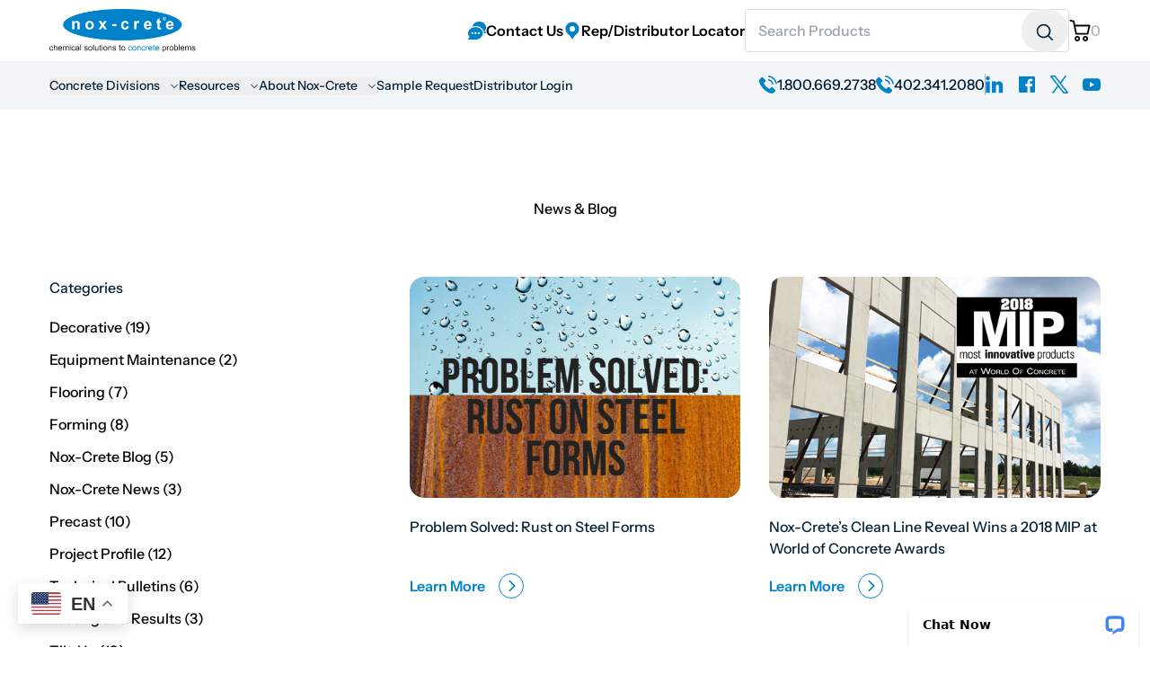

--- FILE ---
content_type: text/html; charset=UTF-8
request_url: https://www.nox-crete.com/2018/03/
body_size: 31761
content:
<!doctype html>
<html class="antialiased no-js" lang="en-US">
<head>
  <meta charset="utf-8">
  <meta http-equiv="X-UA-Compatible" content="IE=edge">
  <meta name="viewport" content="width=device-width, initial-scale=1.0, maximum-scale=5.0, user-scalable=yes">
  <meta name="format-detection" content="telephone=no">
  <noscript>
    <style>.js-fade{visibility: visible;}</style>
  </noscript>
  <meta name='robots' content='noindex, follow' />

<!-- Google Tag Manager for WordPress by gtm4wp.com -->
<script data-cfasync="false" data-pagespeed-no-defer>
	var gtm4wp_datalayer_name = "dataLayer";
	var dataLayer = dataLayer || [];
	const gtm4wp_use_sku_instead = 0;
	const gtm4wp_currency = 'USD';
	const gtm4wp_product_per_impression = 10;
	const gtm4wp_clear_ecommerce = false;
	const gtm4wp_datalayer_max_timeout = 2000;
</script>
<!-- End Google Tag Manager for WordPress by gtm4wp.com -->
	<!-- This site is optimized with the Yoast SEO plugin v26.8 - https://yoast.com/product/yoast-seo-wordpress/ -->
	<title>March 2018 - Nox-Crete Inc</title>
	<meta property="og:locale" content="en_US" />
	<meta property="og:type" content="website" />
	<meta property="og:title" content="March 2018 - Nox-Crete Inc" />
	<meta property="og:url" content="https://www.nox-crete.com/2018/03/" />
	<meta property="og:site_name" content="Nox-Crete Inc" />
	<meta name="twitter:card" content="summary_large_image" />
	<script type="application/ld+json" class="yoast-schema-graph">{"@context":"https://schema.org","@graph":[{"@type":"CollectionPage","@id":"https://www.nox-crete.com/2018/03/","url":"https://www.nox-crete.com/2018/03/","name":"March 2018 - Nox-Crete Inc","isPartOf":{"@id":"https://www.nox-crete.com/#website"},"primaryImageOfPage":{"@id":"https://www.nox-crete.com/2018/03/#primaryimage"},"image":{"@id":"https://www.nox-crete.com/2018/03/#primaryimage"},"thumbnailUrl":"https://www.nox-crete.com/wp-content/uploads/2018/03/ProblemSolved-RustOnSteelForms.png","breadcrumb":{"@id":"https://www.nox-crete.com/2018/03/#breadcrumb"},"inLanguage":"en-US"},{"@type":"ImageObject","inLanguage":"en-US","@id":"https://www.nox-crete.com/2018/03/#primaryimage","url":"https://www.nox-crete.com/wp-content/uploads/2018/03/ProblemSolved-RustOnSteelForms.png","contentUrl":"https://www.nox-crete.com/wp-content/uploads/2018/03/ProblemSolved-RustOnSteelForms.png","width":558,"height":494,"caption":"rust on steel forms"},{"@type":"BreadcrumbList","@id":"https://www.nox-crete.com/2018/03/#breadcrumb","itemListElement":[{"@type":"ListItem","position":1,"name":"Home","item":"https://www.nox-crete.com/"},{"@type":"ListItem","position":2,"name":"Archives for March 2018"}]},{"@type":"WebSite","@id":"https://www.nox-crete.com/#website","url":"https://www.nox-crete.com/","name":"Nox-Crete Inc","description":"Chemical Solutions to Concrete Problems","publisher":{"@id":"https://www.nox-crete.com/#organization"},"potentialAction":[{"@type":"SearchAction","target":{"@type":"EntryPoint","urlTemplate":"https://www.nox-crete.com/?s={search_term_string}"},"query-input":{"@type":"PropertyValueSpecification","valueRequired":true,"valueName":"search_term_string"}}],"inLanguage":"en-US"},{"@type":"Organization","@id":"https://www.nox-crete.com/#organization","name":"Nox-Crete Products Group","url":"https://www.nox-crete.com/","logo":{"@type":"ImageObject","inLanguage":"en-US","@id":"https://www.nox-crete.com/#/schema/logo/image/","url":"http://nox-crete-imported.local/wp-content/uploads/2016/05/noxcrete-logo.jpg","contentUrl":"http://nox-crete-imported.local/wp-content/uploads/2016/05/noxcrete-logo.jpg","width":2550,"height":752,"caption":"Nox-Crete Products Group"},"image":{"@id":"https://www.nox-crete.com/#/schema/logo/image/"}}]}</script>
	<!-- / Yoast SEO plugin. -->


<link rel='dns-prefetch' href='//ajax.googleapis.com' />
<link rel='dns-prefetch' href='//www.googletagmanager.com' />
<link rel='dns-prefetch' href='//www.google.com' />
<link rel='dns-prefetch' href='//wordpress.livechat.com' />
<link rel='stylesheet' id='wc-authorize-net-cim-credit-card-checkout-block-css' href='https://www.nox-crete.com/wp-content/plugins/woocommerce-gateway-authorize-net-cim/assets/css/blocks/wc-authorize-net-cim-checkout-block.css?ver=1770137836' type='text/css' media='all' />
<link rel='stylesheet' id='wc-authorize-net-cim-echeck-checkout-block-css' href='https://www.nox-crete.com/wp-content/plugins/woocommerce-gateway-authorize-net-cim/assets/css/blocks/wc-authorize-net-cim-checkout-block.css?ver=1770137836' type='text/css' media='all' />
<link rel='stylesheet' id='jeweltheme-jquery-ui-style-css' href='https://www.nox-crete.com/wp-content/plugins/wp-awesome-faq-noupdate/jquery-ui.css?ver=6.9' type='text/css' media='all' />
<link rel='stylesheet' id='gf-source-input-css' href='https://www.nox-crete.com/wp-content/plugins/ll-conversion-source/lib/../assets/css/conversion-source.min.css?ver=6.9' type='text/css' media='all' />
<link rel='stylesheet' id='roots_reset_css-css' href='https://www.nox-crete.com/wp-content/themes/nox-crete/assets/css/reset.min.css?id=5c604ca0584c052b5c0b2af6bae4e82a' type='text/css' media='all' />
<style id='classic-theme-styles-inline-css' type='text/css'>
/*! This file is auto-generated */
.wp-block-button__link{color:#fff;background-color:#32373c;border-radius:9999px;box-shadow:none;text-decoration:none;padding:calc(.667em + 2px) calc(1.333em + 2px);font-size:1.125em}.wp-block-file__button{background:#32373c;color:#fff;text-decoration:none}
/*# sourceURL=/wp-includes/css/classic-themes.min.css */
</style>
<link rel='stylesheet' id='awsm-ead-public-css' href='https://www.nox-crete.com/wp-content/plugins/embed-any-document/css/embed-public.min.css?ver=2.7.12' type='text/css' media='all' />
<link rel='stylesheet' id='cpsh-shortcodes-css' href='https://www.nox-crete.com/wp-content/plugins/column-shortcodes//assets/css/shortcodes.css?ver=1.0.1' type='text/css' media='all' />
<link rel='stylesheet' id='rp-wcdpd-frontend-styles-css' href='https://www.nox-crete.com/wp-content/plugins/wc-dynamic-pricing-and-discounts/assets/css/style-frontend.css?ver=1.0.18' type='text/css' media='all' />
<link rel='stylesheet' id='wt-smart-coupon-for-woo-css' href='https://www.nox-crete.com/wp-content/plugins/wt-smart-coupons-for-woocommerce/public/css/wt-smart-coupon-public.css?ver=2.2.7' type='text/css' media='all' />
<link rel='stylesheet' id='sv-wc-payment-gateway-payment-form-v5_15_12-css' href='https://www.nox-crete.com/wp-content/plugins/woocommerce-gateway-authorize-net-cim/vendor/skyverge/wc-plugin-framework/woocommerce/payment-gateway/assets/css/frontend/sv-wc-payment-gateway-payment-form.min.css?ver=5.15.12' type='text/css' media='all' />
<link rel='stylesheet' id='search-filter-flatpickr-css' href='https://www.nox-crete.com/wp-content/plugins/search-filter/assets/css/vendor/flatpickr.min.css?ver=3.1.6' type='text/css' media='all' />
<link rel='stylesheet' id='search-filter-css' href='https://www.nox-crete.com/wp-content/plugins/search-filter-pro/assets/css/frontend/frontend.css?ver=3.1.6' type='text/css' media='all' />
<link rel='stylesheet' id='search-filter-ugc-styles-css' href='https://www.nox-crete.com/wp-content/uploads/search-filter/style.css?ver=88' type='text/css' media='all' />
<link rel='stylesheet' id='roots_css-css' href='https://www.nox-crete.com/wp-content/themes/nox-crete/assets/css/main.min.css?id=8082bfa2b6dd05824abae9b0d8cb4d19' type='text/css' media='all' />
<script type="text/javascript">
		if ( ! Object.hasOwn( window, 'searchAndFilter' ) ) {
			window.searchAndFilter = {};
		}
		</script><script type="text/template" id="tmpl-variation-template">
	<div class="woocommerce-variation-description">{{{ data.variation.variation_description }}}</div>
	<div class="woocommerce-variation-price">{{{ data.variation.price_html }}}</div>
	<div class="woocommerce-variation-availability">{{{ data.variation.availability_html }}}</div>
</script>
<script type="text/template" id="tmpl-unavailable-variation-template">
	<p role="alert">Sorry, this product is unavailable. Please choose a different combination.</p>
</script>
<script type="text/javascript" id="woocommerce-google-analytics-integration-gtag-js-after">
/* <![CDATA[ */
/* Google Analytics for WooCommerce (gtag.js) */
					window.dataLayer = window.dataLayer || [];
					function gtag(){dataLayer.push(arguments);}
					// Set up default consent state.
					for ( const mode of [{"analytics_storage":"denied","ad_storage":"denied","ad_user_data":"denied","ad_personalization":"denied","region":["AT","BE","BG","HR","CY","CZ","DK","EE","FI","FR","DE","GR","HU","IS","IE","IT","LV","LI","LT","LU","MT","NL","NO","PL","PT","RO","SK","SI","ES","SE","GB","CH"]}] || [] ) {
						gtag( "consent", "default", { "wait_for_update": 500, ...mode } );
					}
					gtag("js", new Date());
					gtag("set", "developer_id.dOGY3NW", true);
					gtag("config", "UA-2988694-1", {"track_404":false,"allow_google_signals":false,"logged_in":false,"linker":{"domains":[],"allow_incoming":false},"custom_map":{"dimension1":"logged_in"}});
//# sourceURL=woocommerce-google-analytics-integration-gtag-js-after
/* ]]> */
</script>
<script type="text/javascript" src="//ajax.googleapis.com/ajax/libs/jquery/3.6.0/jquery.min.js" id="jquery-js"></script>
<script type="text/javascript" src="https://www.nox-crete.com/wp-includes/js/jquery/ui/core.min.js?ver=1.13.3" id="jquery-ui-core-js"></script>
<script type="text/javascript" src="https://www.nox-crete.com/wp-includes/js/jquery/ui/accordion.min.js?ver=1.13.3" id="jquery-ui-accordion-js"></script>
<script type="text/javascript" src="https://www.nox-crete.com/wp-content/plugins/wp-awesome-faq-noupdate/accordion.js?ver=1" id="jeweltheme-custom-js-js"></script>
<script type="text/javascript" src="https://www.nox-crete.com/wp-includes/js/dist/hooks.min.js?ver=dd5603f07f9220ed27f1" id="wp-hooks-js"></script>
<script type="text/javascript" id="lifted_logic_popup-js-extra">
/* <![CDATA[ */
var liftedLogicPopupOptions = {"closeBtnMarkup":"\u003Cbutton title=\"%title%\" type=\"button\" class=\"mfp-close\"\u003E\u00d7\u003C/button\u003E","version":"2.0.4"};
//# sourceURL=lifted_logic_popup-js-extra
/* ]]> */
</script>
<script type="text/javascript" src="https://www.nox-crete.com/wp-content/plugins/lifted-logic-popups/resources/plugin.min.js?ver=2.0.4" id="lifted_logic_popup-js"></script>
<script type="text/javascript" src="https://www.nox-crete.com/wp-content/plugins/recaptcha-woo/js/rcfwc.js?ver=1.0" id="rcfwc-js-js" defer="defer" data-wp-strategy="defer"></script>
<script type="text/javascript" src="https://www.google.com/recaptcha/api.js?hl=en_US" id="recaptcha-js" defer="defer" data-wp-strategy="defer"></script>
<script type="text/javascript" src="https://www.nox-crete.com/wp-content/plugins/wc-dynamic-pricing-and-discounts/assets/js/scripts-frontend.js?ver=1.0.18" id="rp-wcdpd-frontend-scripts-js"></script>
<script type="text/javascript" id="wt-smart-coupon-for-woo-js-extra">
/* <![CDATA[ */
var WTSmartCouponOBJ = {"ajaxurl":"https://www.nox-crete.com/wp-admin/admin-ajax.php","wc_ajax_url":"https://www.nox-crete.com/?wc-ajax=","nonces":{"public":"ec9a2aeed5","apply_coupon":"e622f1537e"},"labels":{"please_wait":"Please wait...","choose_variation":"Please choose a variation","error":"Error !!!"},"shipping_method":[],"payment_method":"","is_cart":""};
//# sourceURL=wt-smart-coupon-for-woo-js-extra
/* ]]> */
</script>
<script type="text/javascript" src="https://www.nox-crete.com/wp-content/plugins/wt-smart-coupons-for-woocommerce/public/js/wt-smart-coupon-public.js?ver=2.2.7" id="wt-smart-coupon-for-woo-js"></script>
<script type="text/javascript" id="text-connect-js-extra">
/* <![CDATA[ */
var textConnect = {"addons":["woocommerce"],"ajax_url":"https://www.nox-crete.com/wp-admin/admin-ajax.php","visitor":null};
//# sourceURL=text-connect-js-extra
/* ]]> */
</script>
<script type="text/javascript" src="https://www.nox-crete.com/wp-content/plugins/wp-live-chat-software-for-wordpress/includes/js/textConnect.js?ver=5.0.11" id="text-connect-js"></script>
<script type="text/javascript" id="pmw-js-extra">
/* <![CDATA[ */
var pmw = {"ajax_url":"https://www.nox-crete.com/wp-admin/admin-ajax.php","root":"https://www.nox-crete.com/wp-json/","nonce_wp_rest":"9416f3130f","nonce_ajax":"93707065f2"};
//# sourceURL=pmw-js-extra
/* ]]> */
</script>
<script type="text/javascript" src="https://www.nox-crete.com/wp-content/plugins/woocommerce-google-adwords-conversion-tracking-tag/js/public/free/pmw-public.p1.min.js?ver=1.56.0" id="pmw-js"></script>
<script type="text/javascript" src="https://www.nox-crete.com/wp-content/plugins/search-filter/assets/js/vendor/flatpickr.min.js?ver=3.1.6" id="search-filter-flatpickr-js"></script>
<script type="text/javascript" id="search-filter-js-before">
/* <![CDATA[ */
window.searchAndFilter.frontend = {"fields":{},"queries":{},"library":{"fields":{},"components":{}},"restNonce":"9416f3130f","homeUrl":"https:\/\/www.nox-crete.com","isPro":true,"suggestionsNonce":"408d01fd60"};
//# sourceURL=search-filter-js-before
/* ]]> */
</script>
<script type="text/javascript" src="https://www.nox-crete.com/wp-content/plugins/search-filter-pro/assets/js/frontend/frontend.js?ver=3.1.6" id="search-filter-js"></script>
<link rel="https://api.w.org/" href="https://www.nox-crete.com/wp-json/" /><link rel="EditURI" type="application/rsd+xml" title="RSD" href="https://www.nox-crete.com/xmlrpc.php?rsd" />

<meta name="google-site-verification" content="y7qGGR7IwmJLrUN3btOo3j5tpeEOkSB9cTBqw0kvZlM" />
<!-- Google Tag Manager for WordPress by gtm4wp.com -->
<!-- GTM Container placement set to automatic -->
<script data-cfasync="false" data-pagespeed-no-defer>
	var dataLayer_content = {"pagePostType":"post","pagePostType2":"month-post","cartContent":{"totals":{"applied_coupons":[],"discount_total":0,"subtotal":0,"total":0},"items":[]}};
	dataLayer.push( dataLayer_content );
</script>
<script data-cfasync="false" data-pagespeed-no-defer>
(function(w,d,s,l,i){w[l]=w[l]||[];w[l].push({'gtm.start':
new Date().getTime(),event:'gtm.js'});var f=d.getElementsByTagName(s)[0],
j=d.createElement(s),dl=l!='dataLayer'?'&l='+l:'';j.async=true;j.src=
'//www.googletagmanager.com/gtm.js?id='+i+dl;f.parentNode.insertBefore(j,f);
})(window,document,'script','dataLayer','GTM-W249XMTC');
</script>
<!-- End Google Tag Manager for WordPress by gtm4wp.com -->	<noscript><style>.woocommerce-product-gallery{ opacity: 1 !important; }</style></noscript>
	
<!-- START Pixel Manager for WooCommerce -->

		<script>

			window.pmwDataLayer = window.pmwDataLayer || {};
			window.pmwDataLayer = Object.assign(window.pmwDataLayer, {"cart":{},"cart_item_keys":{},"version":{"number":"1.56.0","pro":false,"eligible_for_updates":false,"distro":"fms","beta":false,"show":true},"pixels":{"google":{"linker":{"settings":null},"user_id":false,"ads":{"conversion_ids":{"AW-574473894":"eQdaCJf_8aAYEKaN95EC"},"dynamic_remarketing":{"status":true,"id_type":"post_id","send_events_with_parent_ids":true},"google_business_vertical":"retail","phone_conversion_number":"","phone_conversion_label":""},"analytics":{"ga4":{"measurement_id":"G-GVWHNKVVJ4","parameters":{},"mp_active":false,"debug_mode":false,"page_load_time_tracking":false},"id_type":"post_id"},"tag_id":"AW-574473894","tag_id_suppressed":[],"tag_gateway":{"measurement_path":""},"tcf_support":false,"consent_mode":{"is_active":false,"wait_for_update":500,"ads_data_redaction":false,"url_passthrough":true}}},"shop":{"list_name":"Blog Post | Problem Solved: Rust on Steel Forms","list_id":"blog_post_problem-solved-rust-on-steel-forms","page_type":"blog_post","currency":"USD","selectors":{"addToCart":[],"beginCheckout":[]},"order_duplication_prevention":true,"view_item_list_trigger":{"test_mode":false,"background_color":"green","opacity":0.5,"repeat":true,"timeout":1000,"threshold":0.8},"variations_output":true,"session_active":false},"page":{"id":9615,"title":"Problem Solved: Rust on Steel Forms","type":"post","categories":[{"term_id":582,"name":"Forming","slug":"forming","term_group":0,"term_taxonomy_id":596,"taxonomy":"category","description":"Blog posts on Concrete Forming","parent":52,"count":8,"filter":"raw","cat_ID":582,"category_count":8,"category_description":"Blog posts on Concrete Forming","cat_name":"Forming","category_nicename":"forming","category_parent":52},{"term_id":581,"name":"Precast","slug":"precast","term_group":0,"term_taxonomy_id":595,"taxonomy":"category","description":"Blog posts on Precast Concrete","parent":52,"count":10,"filter":"raw","cat_ID":581,"category_count":10,"category_description":"Blog posts on Precast Concrete","cat_name":"Precast","category_nicename":"precast","category_parent":52}],"parent":{"id":0,"title":"Problem Solved: Rust on Steel Forms","type":"post","categories":[{"term_id":582,"name":"Forming","slug":"forming","term_group":0,"term_taxonomy_id":596,"taxonomy":"category","description":"Blog posts on Concrete Forming","parent":52,"count":8,"filter":"raw","cat_ID":582,"category_count":8,"category_description":"Blog posts on Concrete Forming","cat_name":"Forming","category_nicename":"forming","category_parent":52},{"term_id":581,"name":"Precast","slug":"precast","term_group":0,"term_taxonomy_id":595,"taxonomy":"category","description":"Blog posts on Precast Concrete","parent":52,"count":10,"filter":"raw","cat_ID":581,"category_count":10,"category_description":"Blog posts on Precast Concrete","cat_name":"Precast","category_nicename":"precast","category_parent":52}]}},"general":{"user_logged_in":false,"scroll_tracking_thresholds":[],"page_id":9615,"exclude_domains":[],"server_2_server":{"active":false,"user_agent_exclude_patterns":[],"ip_exclude_list":[],"pageview_event_s2s":{"is_active":false,"pixels":[]}},"consent_management":{"explicit_consent":false},"lazy_load_pmw":false,"chunk_base_path":"https://www.nox-crete.com/wp-content/plugins/woocommerce-google-adwords-conversion-tracking-tag/js/public/free/","modules":{"load_deprecated_functions":true}}});

		</script>

		
<!-- END Pixel Manager for WooCommerce -->
<link rel="icon" href="https://www.nox-crete.com/wp-content/uploads/2025/09/Nox-Crete-Favicon-2025.png" sizes="32x32" />
<link rel="icon" href="https://www.nox-crete.com/wp-content/uploads/2025/09/Nox-Crete-Favicon-2025.png" sizes="192x192" />
<link rel="apple-touch-icon" href="https://www.nox-crete.com/wp-content/uploads/2025/09/Nox-Crete-Favicon-2025.png" />
<meta name="msapplication-TileImage" content="https://www.nox-crete.com/wp-content/uploads/2025/09/Nox-Crete-Favicon-2025.png" />
		<style type="text/css" id="wp-custom-css">
			/* honeypot code */
.gform_validation_container, 
.gform_wrapper .gform_validation_container, 
body .gform_wrapper li.gform_validation_container, 
body .gform_wrapper .gform_body ul.gform_fields li.gfield.gform_validation_container, 
body .gform_wrapper ul.gform_fields li.gfield.gform_validation_container {
    display: none !important;
    position: absolute !important;
    left: -9000px;
}
		</style>
		<link rel='stylesheet' id='wc-blocks-style-css' href='https://www.nox-crete.com/wp-content/plugins/woocommerce/assets/client/blocks/wc-blocks.css?ver=wc-10.4.3' type='text/css' media='all' />
<style id='global-styles-inline-css' type='text/css'>
:root{--wp--preset--aspect-ratio--square: 1;--wp--preset--aspect-ratio--4-3: 4/3;--wp--preset--aspect-ratio--3-4: 3/4;--wp--preset--aspect-ratio--3-2: 3/2;--wp--preset--aspect-ratio--2-3: 2/3;--wp--preset--aspect-ratio--16-9: 16/9;--wp--preset--aspect-ratio--9-16: 9/16;--wp--preset--color--black: #000000;--wp--preset--color--cyan-bluish-gray: #abb8c3;--wp--preset--color--white: #ffffff;--wp--preset--color--pale-pink: #f78da7;--wp--preset--color--vivid-red: #cf2e2e;--wp--preset--color--luminous-vivid-orange: #ff6900;--wp--preset--color--luminous-vivid-amber: #fcb900;--wp--preset--color--light-green-cyan: #7bdcb5;--wp--preset--color--vivid-green-cyan: #00d084;--wp--preset--color--pale-cyan-blue: #8ed1fc;--wp--preset--color--vivid-cyan-blue: #0693e3;--wp--preset--color--vivid-purple: #9b51e0;--wp--preset--gradient--vivid-cyan-blue-to-vivid-purple: linear-gradient(135deg,rgb(6,147,227) 0%,rgb(155,81,224) 100%);--wp--preset--gradient--light-green-cyan-to-vivid-green-cyan: linear-gradient(135deg,rgb(122,220,180) 0%,rgb(0,208,130) 100%);--wp--preset--gradient--luminous-vivid-amber-to-luminous-vivid-orange: linear-gradient(135deg,rgb(252,185,0) 0%,rgb(255,105,0) 100%);--wp--preset--gradient--luminous-vivid-orange-to-vivid-red: linear-gradient(135deg,rgb(255,105,0) 0%,rgb(207,46,46) 100%);--wp--preset--gradient--very-light-gray-to-cyan-bluish-gray: linear-gradient(135deg,rgb(238,238,238) 0%,rgb(169,184,195) 100%);--wp--preset--gradient--cool-to-warm-spectrum: linear-gradient(135deg,rgb(74,234,220) 0%,rgb(151,120,209) 20%,rgb(207,42,186) 40%,rgb(238,44,130) 60%,rgb(251,105,98) 80%,rgb(254,248,76) 100%);--wp--preset--gradient--blush-light-purple: linear-gradient(135deg,rgb(255,206,236) 0%,rgb(152,150,240) 100%);--wp--preset--gradient--blush-bordeaux: linear-gradient(135deg,rgb(254,205,165) 0%,rgb(254,45,45) 50%,rgb(107,0,62) 100%);--wp--preset--gradient--luminous-dusk: linear-gradient(135deg,rgb(255,203,112) 0%,rgb(199,81,192) 50%,rgb(65,88,208) 100%);--wp--preset--gradient--pale-ocean: linear-gradient(135deg,rgb(255,245,203) 0%,rgb(182,227,212) 50%,rgb(51,167,181) 100%);--wp--preset--gradient--electric-grass: linear-gradient(135deg,rgb(202,248,128) 0%,rgb(113,206,126) 100%);--wp--preset--gradient--midnight: linear-gradient(135deg,rgb(2,3,129) 0%,rgb(40,116,252) 100%);--wp--preset--font-size--small: 13px;--wp--preset--font-size--medium: 20px;--wp--preset--font-size--large: 36px;--wp--preset--font-size--x-large: 42px;--wp--preset--spacing--20: 0.44rem;--wp--preset--spacing--30: 0.67rem;--wp--preset--spacing--40: 1rem;--wp--preset--spacing--50: 1.5rem;--wp--preset--spacing--60: 2.25rem;--wp--preset--spacing--70: 3.38rem;--wp--preset--spacing--80: 5.06rem;--wp--preset--shadow--natural: 6px 6px 9px rgba(0, 0, 0, 0.2);--wp--preset--shadow--deep: 12px 12px 50px rgba(0, 0, 0, 0.4);--wp--preset--shadow--sharp: 6px 6px 0px rgba(0, 0, 0, 0.2);--wp--preset--shadow--outlined: 6px 6px 0px -3px rgb(255, 255, 255), 6px 6px rgb(0, 0, 0);--wp--preset--shadow--crisp: 6px 6px 0px rgb(0, 0, 0);}:where(.is-layout-flex){gap: 0.5em;}:where(.is-layout-grid){gap: 0.5em;}body .is-layout-flex{display: flex;}.is-layout-flex{flex-wrap: wrap;align-items: center;}.is-layout-flex > :is(*, div){margin: 0;}body .is-layout-grid{display: grid;}.is-layout-grid > :is(*, div){margin: 0;}:where(.wp-block-columns.is-layout-flex){gap: 2em;}:where(.wp-block-columns.is-layout-grid){gap: 2em;}:where(.wp-block-post-template.is-layout-flex){gap: 1.25em;}:where(.wp-block-post-template.is-layout-grid){gap: 1.25em;}.has-black-color{color: var(--wp--preset--color--black) !important;}.has-cyan-bluish-gray-color{color: var(--wp--preset--color--cyan-bluish-gray) !important;}.has-white-color{color: var(--wp--preset--color--white) !important;}.has-pale-pink-color{color: var(--wp--preset--color--pale-pink) !important;}.has-vivid-red-color{color: var(--wp--preset--color--vivid-red) !important;}.has-luminous-vivid-orange-color{color: var(--wp--preset--color--luminous-vivid-orange) !important;}.has-luminous-vivid-amber-color{color: var(--wp--preset--color--luminous-vivid-amber) !important;}.has-light-green-cyan-color{color: var(--wp--preset--color--light-green-cyan) !important;}.has-vivid-green-cyan-color{color: var(--wp--preset--color--vivid-green-cyan) !important;}.has-pale-cyan-blue-color{color: var(--wp--preset--color--pale-cyan-blue) !important;}.has-vivid-cyan-blue-color{color: var(--wp--preset--color--vivid-cyan-blue) !important;}.has-vivid-purple-color{color: var(--wp--preset--color--vivid-purple) !important;}.has-black-background-color{background-color: var(--wp--preset--color--black) !important;}.has-cyan-bluish-gray-background-color{background-color: var(--wp--preset--color--cyan-bluish-gray) !important;}.has-white-background-color{background-color: var(--wp--preset--color--white) !important;}.has-pale-pink-background-color{background-color: var(--wp--preset--color--pale-pink) !important;}.has-vivid-red-background-color{background-color: var(--wp--preset--color--vivid-red) !important;}.has-luminous-vivid-orange-background-color{background-color: var(--wp--preset--color--luminous-vivid-orange) !important;}.has-luminous-vivid-amber-background-color{background-color: var(--wp--preset--color--luminous-vivid-amber) !important;}.has-light-green-cyan-background-color{background-color: var(--wp--preset--color--light-green-cyan) !important;}.has-vivid-green-cyan-background-color{background-color: var(--wp--preset--color--vivid-green-cyan) !important;}.has-pale-cyan-blue-background-color{background-color: var(--wp--preset--color--pale-cyan-blue) !important;}.has-vivid-cyan-blue-background-color{background-color: var(--wp--preset--color--vivid-cyan-blue) !important;}.has-vivid-purple-background-color{background-color: var(--wp--preset--color--vivid-purple) !important;}.has-black-border-color{border-color: var(--wp--preset--color--black) !important;}.has-cyan-bluish-gray-border-color{border-color: var(--wp--preset--color--cyan-bluish-gray) !important;}.has-white-border-color{border-color: var(--wp--preset--color--white) !important;}.has-pale-pink-border-color{border-color: var(--wp--preset--color--pale-pink) !important;}.has-vivid-red-border-color{border-color: var(--wp--preset--color--vivid-red) !important;}.has-luminous-vivid-orange-border-color{border-color: var(--wp--preset--color--luminous-vivid-orange) !important;}.has-luminous-vivid-amber-border-color{border-color: var(--wp--preset--color--luminous-vivid-amber) !important;}.has-light-green-cyan-border-color{border-color: var(--wp--preset--color--light-green-cyan) !important;}.has-vivid-green-cyan-border-color{border-color: var(--wp--preset--color--vivid-green-cyan) !important;}.has-pale-cyan-blue-border-color{border-color: var(--wp--preset--color--pale-cyan-blue) !important;}.has-vivid-cyan-blue-border-color{border-color: var(--wp--preset--color--vivid-cyan-blue) !important;}.has-vivid-purple-border-color{border-color: var(--wp--preset--color--vivid-purple) !important;}.has-vivid-cyan-blue-to-vivid-purple-gradient-background{background: var(--wp--preset--gradient--vivid-cyan-blue-to-vivid-purple) !important;}.has-light-green-cyan-to-vivid-green-cyan-gradient-background{background: var(--wp--preset--gradient--light-green-cyan-to-vivid-green-cyan) !important;}.has-luminous-vivid-amber-to-luminous-vivid-orange-gradient-background{background: var(--wp--preset--gradient--luminous-vivid-amber-to-luminous-vivid-orange) !important;}.has-luminous-vivid-orange-to-vivid-red-gradient-background{background: var(--wp--preset--gradient--luminous-vivid-orange-to-vivid-red) !important;}.has-very-light-gray-to-cyan-bluish-gray-gradient-background{background: var(--wp--preset--gradient--very-light-gray-to-cyan-bluish-gray) !important;}.has-cool-to-warm-spectrum-gradient-background{background: var(--wp--preset--gradient--cool-to-warm-spectrum) !important;}.has-blush-light-purple-gradient-background{background: var(--wp--preset--gradient--blush-light-purple) !important;}.has-blush-bordeaux-gradient-background{background: var(--wp--preset--gradient--blush-bordeaux) !important;}.has-luminous-dusk-gradient-background{background: var(--wp--preset--gradient--luminous-dusk) !important;}.has-pale-ocean-gradient-background{background: var(--wp--preset--gradient--pale-ocean) !important;}.has-electric-grass-gradient-background{background: var(--wp--preset--gradient--electric-grass) !important;}.has-midnight-gradient-background{background: var(--wp--preset--gradient--midnight) !important;}.has-small-font-size{font-size: var(--wp--preset--font-size--small) !important;}.has-medium-font-size{font-size: var(--wp--preset--font-size--medium) !important;}.has-large-font-size{font-size: var(--wp--preset--font-size--large) !important;}.has-x-large-font-size{font-size: var(--wp--preset--font-size--x-large) !important;}
/*# sourceURL=global-styles-inline-css */
</style>
</head>
<body class="archive date wp-theme-nox-crete theme-nox-crete woocommerce-no-js">
  <svg aria-hidden="true" style="position: absolute; width: 0; height: 0; overflow: hidden;" version="1.1" xmlns="http://www.w3.org/2000/svg" xmlns:xlink="http://www.w3.org/1999/xlink">
  <defs>
    <symbol id="icon-books" viewBox="0 0 32 32">
    <path d="M22.286 27.429h-16c-0.947 0-1.714-0.768-1.714-1.714v-16c0-0.947-0.768-1.714-1.714-1.714s-1.714 0.768-1.714 1.714v16c0 2.84 2.303 5.143 5.143 5.143h16c0.947 0 1.714-0.768 1.714-1.714s-0.768-1.714-1.714-1.714zM27.428 1.143h-17.143c-1.894 0-3.429 1.535-3.429 3.429v17.143c0 1.893 1.535 3.429 3.429 3.429h17.143c1.893 0 3.429-1.535 3.429-3.429v-17.143c0-1.894-1.535-3.429-3.429-3.429zM18.857 20h-5.714c-0.789 0-1.428-0.64-1.428-1.429s0.639-1.428 1.428-1.428h5.714c0.789 0 1.429 0.64 1.429 1.428s-0.64 1.429-1.429 1.429zM24.571 14.572h-11.429c-0.789 0-1.428-0.639-1.428-1.428s0.639-1.429 1.428-1.429h11.429c0.789 0 1.429 0.64 1.429 1.429s-0.64 1.428-1.429 1.428zM24.571 9.143h-11.429c-0.789 0-1.428-0.639-1.428-1.428s0.639-1.429 1.428-1.429h11.429c0.789 0 1.429 0.64 1.429 1.429s-0.64 1.428-1.429 1.428z"></path>
    </symbol>
    <symbol id="icon-chat" viewBox="0 0 32 32">
    <path d="M13.187 9.688c-7.237 0-13.187 4.977-13.187 11.094 0 2.445 0.949 4.931 2.688 6.857l-2.456 2.807c-0.242 0.277-0.3 0.669-0.147 1.004s0.485 0.55 0.853 0.55h13.187c5.343 0 12.25-4.601 12.25-11.218 0-6.117-5.95-11.094-13.187-11.094zM7.5 22.5c-1.034 0-1.875-0.841-1.875-1.875s0.841-1.875 1.875-1.875 1.875 0.841 1.875 1.875-0.841 1.875-1.875 1.875zM13.187 22.5c-1.034 0-1.875-0.841-1.875-1.875s0.841-1.875 1.875-1.875 1.875 0.841 1.875 1.875-0.841 1.875-1.875 1.875zM18.875 22.5c-1.034 0-1.875-0.841-1.875-1.875s0.841-1.875 1.875-1.875 1.875 0.841 1.875 1.875-0.841 1.875-1.875 1.875z"></path>
    <path d="M31.773 19.076l-2.207-2.575c1.576-1.778 2.433-3.946 2.433-6.189 0-5.686-5.467-10.312-12.187-10.312-6.076 0-11.239 3.787-12.151 8.716 1.696-0.576 3.597-0.904 5.526-0.904 8.21 0 14.954 5.734 15.053 12.813h2.822c0.801 0 1.231-0.943 0.711-1.548z"></path>
    </symbol>
    <symbol id="icon-download" viewBox="0 0 32 32">
    <path d="M27.112 6.643l-6.026-5.701c-0.641-0.606-1.48-0.94-2.362-0.94h-11.474c-1.895 0-3.437 1.542-3.437 3.437v25.125c0 1.895 1.542 3.437 3.437 3.437h17.5c1.895 0 3.437-1.542 3.437-3.437v-19.424c0-0.941-0.392-1.851-1.075-2.497zM20.313 2.791l4.979 4.71h-4.666c-0.172 0-0.313-0.14-0.313-0.313v-4.398zM26.313 28.563c0 0.861-0.701 1.563-1.563 1.563h-17.5c-0.862 0-1.563-0.701-1.563-1.563v-25.125c0-0.862 0.701-1.563 1.563-1.563h11.188v5.313c0 1.206 0.981 2.187 2.188 2.187h5.687v19.188z"></path>
    <path d="M22.687 12.501h-13.75c-0.518 0-0.937 0.42-0.937 0.937s0.42 0.937 0.937 0.937h13.75c0.518 0 0.938-0.42 0.938-0.937s-0.42-0.937-0.938-0.937z"></path>
    <path d="M22.687 17.501h-13.75c-0.518 0-0.937 0.42-0.937 0.937s0.42 0.937 0.937 0.937h13.75c0.518 0 0.938-0.42 0.938-0.937s-0.42-0.937-0.938-0.937z"></path>
    <path d="M13.483 22.501h-4.545c-0.518 0-0.937 0.42-0.937 0.937s0.42 0.937 0.937 0.937h4.545c0.518 0 0.937-0.42 0.937-0.937s-0.42-0.937-0.937-0.937z"></path>
    </symbol>
    <symbol id="icon-check-circle" viewBox="0 0 32 32">
    <path d="M16 0c-8.836 0-16 7.163-16 16s7.163 16 16 16 16-7.163 16-16-7.163-16-16-16zM23.935 11.882l-9.92 9.92c-0.087 0.087-0.229 0.087-0.316 0l-5.633-5.633c-0.087-0.087-0.087-0.228 0-0.316l1.369-1.369c0.087-0.087 0.228-0.087 0.315 0l4.106 4.106 8.394-8.393c0.088-0.087 0.229-0.087 0.316 0l1.368 1.368c0.087 0.087 0.087 0.229 0 0.316z"></path>
    </symbol>
    <symbol id="icon-check" viewBox="0 0 32 32">
    <path d="M31.869 7.764l-19.841 19.841c-0.175 0.175-0.458 0.175-0.632 0l-11.266-11.266c-0.174-0.174-0.174-0.457 0-0.632l2.737-2.737c0.175-0.174 0.458-0.174 0.632 0l8.213 8.212 16.788-16.788c0.175-0.174 0.457-0.174 0.632 0l2.737 2.737c0.175 0.174 0.175 0.457 0 0.632z"></path>
    </symbol>
    <symbol id="icon-clipboard" viewBox="0 0 32 32">
    <path d="M23.84 4.24h-2.297c-0.802-2.285-2.983-3.92-5.543-3.92s-4.741 1.635-5.543 3.92h-2.297c-2.162 0-3.92 1.758-3.92 3.92v19.6c0 2.162 1.758 3.92 3.92 3.92h15.68c2.162 0 3.92-1.758 3.92-3.92v-19.6c0-2.162-1.758-3.92-3.92-3.92zM14.303 5.22c0.35-0.607 0.997-0.98 1.697-0.98 1.509 0 2.452 1.633 1.697 2.94-0.35 0.606-0.997 0.98-1.697 0.98-1.509 0-2.452-1.633-1.697-2.94zM20.9 14.040h-9.8c-0.539 0-0.98-0.441-0.98-0.98s0.441-0.98 0.98-0.98h9.8c0.539 0 0.98 0.441 0.98 0.98s-0.441 0.98-0.98 0.98z"></path>
    </symbol>
    <symbol id="icon-find" viewBox="0 0 32 32">
    <path d="M30.727 27.146l-5.168-5.168c-0.043-0.059-0.067-0.13-0.067-0.203s0.023-0.144 0.067-0.203c1.391-2.157 2.123-4.672 2.108-7.238 0-2.637-0.782-5.215-2.247-7.408s-3.547-3.902-5.984-4.911c-2.436-1.009-5.117-1.273-7.704-0.759s-4.962 1.784-6.827 3.649c-1.865 1.865-3.135 4.24-3.649 6.827s-0.25 5.267 0.759 7.704c1.009 2.436 2.718 4.519 4.911 5.984s4.771 2.247 7.408 2.247c2.57 0.004 5.086-0.742 7.238-2.146 0.059-0.043 0.13-0.067 0.203-0.067s0.144 0.023 0.203 0.067l5.168 5.168c0.471 0.478 1.112 0.75 1.783 0.758s1.317-0.252 1.798-0.72c0.473-0.476 0.738-1.119 0.738-1.791s-0.265-1.315-0.738-1.791zM24.919 16.439c-0.416 2.094-1.445 4.017-2.954 5.526s-3.433 2.538-5.526 2.954-4.264 0.203-6.236-0.614c-1.972-0.817-3.658-2.2-4.844-3.975s-1.819-3.862-1.819-5.997c0.003-2.862 1.142-5.605 3.165-7.628s4.767-3.162 7.629-3.165c2.135 0 4.222 0.633 5.997 1.819s3.158 2.872 3.975 4.844c0.817 1.972 1.031 4.143 0.614 6.236z"></path>
    <path d="M7.351 19.755c0 0.168 0.067 0.33 0.186 0.449s0.281 0.186 0.449 0.186h12.698c0.168 0 0.33-0.067 0.449-0.186s0.186-0.281 0.186-0.449c-0.029-0.881-0.241-1.745-0.622-2.54-0.47-0.94-1.905-1.473-3.898-2.197l-0.241-0.051c-0.061-0.024-0.114-0.066-0.15-0.12s-0.055-0.119-0.053-0.185v-0.571c-0-0.079 0.027-0.155 0.076-0.216 0.385-0.396 0.638-0.902 0.724-1.448-0.012-0.037-0.012-0.077 0-0.114 0.158-0.173 0.279-0.376 0.356-0.597 0.098-0.386 0.062-0.793-0.102-1.156-0.019-0.040-0.029-0.083-0.029-0.127s0.010-0.087 0.029-0.127c0.332-0.722 0.463-1.521 0.381-2.311-0.216-1.117-1.625-1.549-2.857-1.575-0.453-0.049-0.911-0.007-1.347 0.123s-0.842 0.348-1.193 0.638c-0.038 0.048-0.092 0.080-0.152 0.089-0.294 0.084-0.553 0.262-0.736 0.508-0.194 0.393-0.301 0.824-0.312 1.263s0.074 0.874 0.248 1.277c0.032 0.077 0.032 0.164 0 0.241-0.186 0.369-0.231 0.794-0.127 1.194 0.047 0.199 0.128 0.388 0.241 0.559 0.008 0.018 0.012 0.037 0.012 0.057s-0.004 0.039-0.012 0.057c0.083 0.55 0.336 1.061 0.724 1.46 0.049 0.061 0.076 0.137 0.076 0.216v0.571c0.002 0.066-0.017 0.13-0.053 0.185s-0.089 0.097-0.15 0.12l-0.241 0.089c-1.994 0.724-3.429 1.27-3.898 2.197-0.388 0.776-0.612 1.623-0.66 2.489z"></path>
    </symbol>
    <symbol id="icon-map" viewBox="0 0 32 32">
    <path d="M26.976 8.139c-0.69-1.559-1.704-2.953-2.976-4.088-1.181-1.076-2.564-1.905-4.069-2.439s-3.102-0.762-4.697-0.671c-1.595 0.091-3.155 0.499-4.59 1.201s-2.715 1.683-3.766 2.886-1.85 2.604-2.353 4.12c-0.502 1.516-0.697 3.118-0.572 4.71s0.566 3.144 1.298 4.563c0.732 1.42 1.74 2.679 2.966 3.704 2.801 2.329 5.141 5.161 6.9 8.351 0.086 0.159 0.213 0.291 0.369 0.384s0.333 0.141 0.513 0.14c0.18-0 0.358-0.049 0.512-0.142s0.282-0.226 0.367-0.384l0.082-0.154c1.771-3.151 4.107-5.95 6.89-8.257 1.29-1.115 2.327-2.491 3.043-4.039s1.093-3.229 1.107-4.934-0.336-3.393-1.026-4.951zM19.534 16.534c-0.937 0.937-2.208 1.465-3.534 1.466-0.989 0-1.956-0.293-2.778-0.843s-1.463-1.33-1.842-2.244c-0.378-0.914-0.477-1.919-0.284-2.889s0.669-1.861 1.368-2.56c0.699-0.699 1.59-1.175 2.56-1.368s1.975-0.094 2.889 0.284c0.914 0.378 1.695 1.019 2.244 1.842s0.843 1.789 0.843 2.778c-0.002 1.326-0.529 2.596-1.466 3.534z"></path>
    </symbol>
    <symbol id="icon-phone" viewBox="0 0 32 32">
    <path d="M24.328 21.169c-1.045-1.032-2.351-1.032-3.389 0-0.792 0.786-1.585 1.572-2.364 2.371-0.213 0.22-0.393 0.266-0.652 0.12-0.513-0.28-1.059-0.506-1.552-0.812-2.297-1.445-4.222-3.303-5.926-5.394-0.846-1.039-1.598-2.151-2.124-3.403-0.107-0.253-0.087-0.419 0.12-0.626 0.792-0.766 1.565-1.552 2.344-2.337 1.085-1.092 1.085-2.371-0.007-3.469-0.619-0.626-1.239-1.239-1.858-1.865-0.639-0.639-1.272-1.285-1.918-1.918-1.045-1.019-2.351-1.019-3.389 0.007-0.799 0.786-1.565 1.592-2.377 2.364-0.752 0.713-1.132 1.585-1.212 2.604-0.127 1.658 0.28 3.223 0.852 4.748 1.172 3.156 2.957 5.96 5.121 8.53 2.923 3.476 6.412 6.226 10.494 8.21 1.838 0.892 3.742 1.578 5.813 1.691 1.425 0.080 2.664-0.28 3.656-1.392 0.679-0.759 1.445-1.452 2.164-2.177 1.065-1.079 1.072-2.384 0.013-3.449-1.265-1.272-2.537-2.537-3.809-3.802z"></path>
    <path d="M23.057 15.862l2.457-0.419c-0.386-2.257-1.452-4.302-3.070-5.926-1.711-1.711-3.875-2.79-6.259-3.123l-0.346 2.47c1.845 0.26 3.523 1.092 4.848 2.417 1.252 1.252 2.071 2.837 2.37 4.581z"></path>
    <path d="M26.899 5.181c-2.837-2.837-6.426-4.628-10.388-5.181l-0.346 2.47c3.423 0.479 6.526 2.031 8.976 4.475 2.324 2.324 3.849 5.261 4.401 8.49l2.457-0.419c-0.646-3.742-2.411-7.138-5.101-9.835z"></path>
    </symbol>
    <symbol id="icon-play" viewBox="0 0 32 32">
    <path d="M16 0c-8.836 0-16 7.163-16 16s7.163 16 16 16 16-7.163 16-16-7.163-16-16-16zM12 22v-12l8.727 6-8.727 6z"></path>
    </symbol>
    <symbol id="icon-question" viewBox="0 0 32 32">
    <path d="M31.588 15.496c-1.934 1.957-4.619 3.17-7.588 3.17-5.891 0-10.667-4.776-10.667-10.667 0-0.761 0.080-1.504 0.231-2.22-6.183 1.495-10.898 6.582-10.898 12.886 0 2.46 0.778 4.777 2.013 6.768l-4.29 4.29c-0.381 0.381-0.495 0.955-0.289 1.453s0.693 0.823 1.232 0.823h16c7.929 0 14.667-5.797 14.667-13.333 0-1.098-0.143-2.159-0.412-3.17z"></path>
    <path d="M24 0c-4.418 0-8 3.582-8 8s3.582 8 8 8 8-3.582 8-8-3.582-8-8-8zM24 14c-0.736 0-1.333-0.597-1.333-1.333s0.597-1.333 1.333-1.333 1.333 0.597 1.333 1.333-0.597 1.333-1.333 1.333zM25 9.528v0.472h-2v-1.333c0-0.552 0.448-1 1-1 0.914 0 1.667-0.752 1.667-1.667s-0.752-1.667-1.667-1.667-1.667 0.752-1.667 1.667h-2c0-2.019 1.648-3.667 3.667-3.667s3.667 1.648 3.667 3.667c0 1.673-1.131 3.090-2.667 3.528z"></path>
    </symbol>
  </defs>
</svg>
  <svg style="position: absolute; width: 0; height: 0; overflow: hidden;" version="1.1" xmlns="http://www.w3.org/2000/svg"
  xmlns:xlink="http://www.w3.org/1999/xlink">
  <defs>
    <symbol id="icon-minus" viewBox="0 0 32 32">
<path d="M0 15.462c0-0.587 0.476-1.062 1.062-1.062h29.876c0.587 0 1.062 0.476 1.062 1.062s-0.476 1.062-1.062 1.062h-29.876c-0.587 0-1.062-0.476-1.062-1.062z"></path>
</symbol>
<symbol id="icon-plus" viewBox="0 0 32 32">
<path d="M17.062 1.062c0-0.587-0.476-1.062-1.062-1.062s-1.062 0.476-1.062 1.062v13.876h-13.875c-0.587 0-1.062 0.476-1.062 1.062s0.476 1.062 1.062 1.062h13.875v13.876c0 0.587 0.476 1.062 1.062 1.062s1.062-0.476 1.062-1.062v-13.876h13.876c0.587 0 1.062-0.476 1.062-1.062s-0.476-1.062-1.062-1.062h-13.876v-13.876z"></path>
</symbol>
    <symbol id="icon-arrow-down" viewBox="0 0 32 32">
  <path d="M17.599 0v25.867l9.067-8.8 2.133 2.133-12.8 12.8-12.8-12.8 2.133-2.133 9.067 9.067v-26.133h3.2z"></path>
  </symbol>
    <!-- Social Media Icons -->
    <symbol id="icon-play-triangle" viewBox="0 0 32 32">
<title>play-triangle</title>
<path d="M5.731 1.143v29.216c0 0.859 1.146 1.432 1.719 0.859l23.487-14.608c0.573-0.573 0.573-1.432 0-2.005l-23.487-14.322c-0.573-0.573-1.719 0-1.719 0.859z"></path>
</symbol>
<symbol id="icon-radio" viewBox="0 0 30 32">
<path fill="#fff" style="fill: var(--color1, #fff)" d="M15.238 1.524c7.995 0 14.476 6.481 14.476 14.476s-6.481 14.476-14.476 14.476c-7.995 0-14.476-6.481-14.476-14.476s6.481-14.476 14.476-14.476z"></path>
<path fill="none" stroke="#262b4d" style="stroke: var(--color2, #262b4d)" stroke-linejoin="miter" stroke-linecap="butt" stroke-miterlimit="4" stroke-width="1.5238" d="M15.238 1.524c7.995 0 14.476 6.481 14.476 14.476s-6.481 14.476-14.476 14.476c-7.995 0-14.476-6.481-14.476-14.476s6.481-14.476 14.476-14.476z"></path>
</symbol>
<symbol id="icon-radio-selected" viewBox="0 0 30 32">
<path fill="#fff" style="fill: var(--color1, #fff)" d="M15.238 1.524c7.995 0 14.476 6.481 14.476 14.476s-6.481 14.476-14.476 14.476c-7.995 0-14.476-6.481-14.476-14.476s6.481-14.476 14.476-14.476z"></path>
<path fill="none" stroke="#262b4d" style="stroke: var(--color2, #262b4d)" stroke-linejoin="miter" stroke-linecap="butt" stroke-miterlimit="4" stroke-width="1.5238" d="M15.238 1.524c7.995 0 14.476 6.481 14.476 14.476s-6.481 14.476-14.476 14.476c-7.995 0-14.476-6.481-14.476-14.476s6.481-14.476 14.476-14.476z"></path>
<path fill="#062138" style="fill: var(--color3, #062138)" d="M24.381 16c0 5.049-4.093 9.143-9.143 9.143s-9.143-4.093-9.143-9.143c0-5.049 4.093-9.143 9.143-9.143s9.143 4.093 9.143 9.143z"></path>
</symbol>
<symbol id="icon-arrow-right" viewBox="0 0 32 32">
<title>arrow-right</title>
<path d="M21.066 9.5l-1.067 1.067 4.4 4.533h-20.4v1.75h20.383l-4.383 4.383 1.067 1.067 6.4-6.4-6.4-6.4z"></path>
</symbol>
<symbol id="icon-arrow-static" viewBox="0 0 32 32">
<path d="M15.999 2c-7.72 0-14 6.28-14 14s6.28 14.001 14 14.001 14.001-6.281 14.001-14.001-6.281-14-14.001-14zM15.999 28.7c-7.003 0-12.7-5.697-12.7-12.7s5.697-12.7 12.7-12.7 12.7 5.697 12.7 12.7-5.697 12.7-12.7 12.7zM13.249 10.567l4.4 4.533 0.8 0.8-0.667 0.8-4.533 4.533 1.067 1.067 6.4-6.4-6.4-6.4-1.067 1.067z"></path>
</symbol>
<symbol id="icon-cart" viewBox="0 0 32 32">
<path d="M12.161 23.919c-2.228 0-4.040 1.813-4.040 4.040s1.813 4.040 4.040 4.040 4.040-1.813 4.040-4.040-1.813-4.040-4.040-4.040zM12.161 29.576c-0.891 0-1.616-0.725-1.616-1.616s0.725-1.616 1.616-1.616 1.616 0.725 1.616 1.616-0.725 1.616-1.616 1.616zM31.129 7.892c-0.23-0.289-0.579-0.458-0.949-0.458h-21.224l-1.102-5.568c-0.097-0.488-0.481-0.867-0.971-0.957l-4.848-0.889c-0.66-0.122-1.29 0.315-1.411 0.974s0.315 1.29 0.974 1.411l4.038 0.74 3.557 17.979c0.112 0.568 0.611 0.977 1.189 0.977h16.969c0.564 0 1.054-0.389 1.181-0.94l2.828-12.242c0.083-0.36-0.002-0.738-0.232-1.027zM26.388 19.677h-15.010l-1.942-9.818h19.22l-2.268 9.818zM24.12 23.919c-2.228 0-4.040 1.813-4.040 4.040s1.813 4.040 4.040 4.040 4.040-1.813 4.040-4.040-1.813-4.040-4.040-4.040zM24.12 29.576c-0.891 0-1.616-0.725-1.616-1.616s0.725-1.616 1.616-1.616 1.616 0.725 1.616 1.616-0.725 1.616-1.616 1.616z"></path>
</symbol>
<symbol id="icon-doc" viewBox="0 0 32 32">
<path d="M27.111 6.642l-6.026-5.701c-0.641-0.606-1.48-0.94-2.362-0.94h-11.474c-1.895 0-3.437 1.542-3.437 3.437v25.125c0 1.895 1.542 3.437 3.437 3.437h17.5c1.895 0 3.437-1.542 3.437-3.437v-19.423c0-0.941-0.392-1.851-1.075-2.497zM20.311 2.79l4.979 4.71h-4.666c-0.172 0-0.313-0.14-0.313-0.313v-4.398zM26.311 28.563c0 0.861-0.701 1.563-1.563 1.563h-17.5c-0.862 0-1.563-0.701-1.563-1.563v-25.125c0-0.862 0.701-1.563 1.563-1.563h11.187v5.313c0 1.206 0.981 2.187 2.188 2.187h5.687v19.187z"></path>
<path d="M22.686 12.5h-13.75c-0.518 0-0.937 0.42-0.937 0.937s0.42 0.937 0.937 0.937h13.75c0.518 0 0.938-0.42 0.938-0.937s-0.42-0.937-0.938-0.937z"></path>
<path d="M22.686 17.5h-13.75c-0.518 0-0.937 0.42-0.937 0.937s0.42 0.937 0.937 0.937h13.75c0.518 0 0.938-0.42 0.938-0.937s-0.42-0.937-0.938-0.937z"></path>
<path d="M13.481 22.5h-4.545c-0.518 0-0.937 0.42-0.937 0.937s0.42 0.937 0.937 0.937h4.545c0.518 0 0.937-0.42 0.937-0.937s-0.42-0.937-0.937-0.937z"></path>
</symbol>
<symbol id="icon-facebook" viewBox="0 0 32 32">
<path d="M28.32 1.6h-24.64c-1.12 0-2.080 0.96-2.080 2.080v24.64c0 1.12 0.96 2.080 2.080 2.080h13.28v-11.2h-3.68v-4.32h3.68v-3.2c0-3.68 2.24-5.76 5.6-5.76 1.6 0 2.88 0.16 3.36 0.16v3.84h-2.24c-1.76 0-2.080 0.8-2.080 2.080v2.72h4.32l-0.64 4.48h-3.68v11.2h6.88c1.12 0 2.080-0.96 2.080-2.080v-24.64c-0.16-1.12-1.12-2.080-2.24-2.080z"></path>
</symbol>
<symbol id="icon-chevron-right" viewBox="0 0 32 32">
<path d="M10.5 5.134l8.8 9.067 1.6 1.6-1.333 1.6-9.067 9.067 2.133 2.133 12.8-12.8-12.8-12.8-2.133 2.133z"></path>
</symbol>
<symbol id="icon-info" viewBox="0 0 32 32">
<title>info</title>
<path d="M27.312 4.687c-3-3.001-7.070-4.686-11.314-4.686s-8.313 1.686-11.314 4.686-4.686 7.070-4.686 11.314 1.686 8.313 4.686 11.314c3.001 3.001 7.070 4.686 11.314 4.686s8.313-1.686 11.314-4.686c3.001-3.001 4.686-7.070 4.686-11.314s-1.686-8.313-4.686-11.314zM17.599 24c0 0.424-0.169 0.831-0.469 1.131s-0.707 0.469-1.132 0.469-0.831-0.168-1.131-0.469c-0.3-0.3-0.469-0.707-0.469-1.131v-6.4c0-0.424 0.168-0.831 0.469-1.131s0.707-0.469 1.131-0.469 0.831 0.169 1.132 0.469c0.3 0.3 0.469 0.707 0.469 1.131v6.4zM18.216 11.415c-0.121 0.291-0.297 0.556-0.52 0.779s-0.487 0.4-0.779 0.52-0.603 0.183-0.918 0.183c-0.636 0-1.247-0.253-1.697-0.703s-0.703-1.060-0.703-1.697 0.253-1.247 0.703-1.697 1.060-0.703 1.697-0.703c0.315 0 0.627 0.062 0.918 0.183s0.556 0.297 0.779 0.52c0.223 0.223 0.4 0.488 0.52 0.779s0.183 0.603 0.183 0.918-0.062 0.627-0.183 0.918z"></path>
</symbol>
<symbol id="icon-linkedin" viewBox="0 0 32 32">
<path d="M4.032 8.617c1.977 0 3.58-1.653 3.58-3.692s-1.603-3.692-3.58-3.692-3.58 1.653-3.58 3.692 1.603 3.692 3.58 3.692z"></path>
<path d="M7.612 10.46h-7.161v20.308h7.161v-20.308z"></path>
<path d="M24.357 10.462c-5.371 0-6.015 3.286-6.015 3.286v-3.286h-7.161v20.308h7.161v-11.077s0-3.692 3.043-3.692c1.79 0 2.327 1.643 2.327 3.692v11.077h7.161v-11.077c0-5.778-2.435-9.231-6.516-9.231z"></path>
</symbol>
<symbol id="icon-phone" viewBox="0 0 32 32">
<path d="M24.328 21.169c-1.045-1.032-2.351-1.032-3.389 0-0.792 0.786-1.585 1.572-2.364 2.371-0.213 0.22-0.393 0.266-0.653 0.12-0.513-0.28-1.059-0.506-1.551-0.812-2.297-1.445-4.222-3.303-5.926-5.394-0.846-1.039-1.598-2.151-2.124-3.403-0.107-0.253-0.087-0.419 0.12-0.626 0.792-0.766 1.565-1.552 2.344-2.337 1.085-1.092 1.085-2.371-0.007-3.469-0.619-0.626-1.239-1.239-1.858-1.865-0.639-0.639-1.272-1.285-1.918-1.918-1.045-1.019-2.351-1.019-3.389 0.007-0.799 0.786-1.565 1.591-2.377 2.364-0.753 0.713-1.132 1.585-1.212 2.604-0.127 1.658 0.28 3.223 0.852 4.748 1.172 3.156 2.957 5.96 5.121 8.53 2.923 3.476 6.413 6.226 10.494 8.21 1.838 0.892 3.742 1.578 5.813 1.691 1.425 0.080 2.663-0.28 3.656-1.392 0.679-0.759 1.445-1.452 2.164-2.177 1.065-1.079 1.072-2.384 0.013-3.449-1.265-1.272-2.537-2.537-3.809-3.802z"></path>
<path d="M23.056 15.862l2.457-0.42c-0.386-2.257-1.452-4.302-3.070-5.926-1.711-1.711-3.875-2.79-6.259-3.123l-0.346 2.47c1.844 0.26 3.523 1.092 4.848 2.417 1.252 1.252 2.071 2.837 2.371 4.581z"></path>
<path d="M26.899 5.181c-2.837-2.837-6.426-4.628-10.388-5.181l-0.346 2.47c3.423 0.479 6.526 2.031 8.976 4.475 2.324 2.324 3.849 5.261 4.402 8.49l2.457-0.42c-0.646-3.742-2.411-7.138-5.101-9.835z"></path>
</symbol>
<symbol id="icon-checkbox" viewBox="0 0 30 32">
<path fill="#fff" style="fill: var(--color1, #fff)" d="M3.048 1.524h24.381c1.262 0 2.286 1.023 2.286 2.286v24.381c0 1.262-1.023 2.286-2.286 2.286h-24.381c-1.262 0-2.286-1.023-2.286-2.286v-24.381c0-1.262 1.023-2.286 2.286-2.286z"></path>
<path fill="none" stroke="#262b4d" style="stroke: var(--color2, #262b4d)" stroke-linejoin="miter" stroke-linecap="butt" stroke-miterlimit="4" stroke-width="1.5238" d="M3.048 1.524h24.381c1.262 0 2.286 1.023 2.286 2.286v24.381c0 1.262-1.023 2.286-2.286 2.286h-24.381c-1.262 0-2.286-1.023-2.286-2.286v-24.381c0-1.262 1.023-2.286 2.286-2.286z"></path>
</symbol>
<symbol id="icon-checkbox-checked" viewBox="0 0 30 32">
<path fill="#262b4d" style="fill: var(--color2, #262b4d)" d="M3.048 1.524h24.381c1.262 0 2.286 1.023 2.286 2.286v24.381c0 1.262-1.023 2.286-2.286 2.286h-24.381c-1.262 0-2.286-1.023-2.286-2.286v-24.381c0-1.262 1.023-2.286 2.286-2.286z"></path>
<path fill="none" stroke="#262b4d" style="stroke: var(--color2, #262b4d)" stroke-linejoin="miter" stroke-linecap="butt" stroke-miterlimit="4" stroke-width="1.5238" d="M3.048 1.524h24.381c1.262 0 2.286 1.023 2.286 2.286v24.381c0 1.262-1.023 2.286-2.286 2.286h-24.381c-1.262 0-2.286-1.023-2.286-2.286v-24.381c0-1.262 1.023-2.286 2.286-2.286z"></path>
<path fill="#fff" style="fill: var(--color1, #fff)" d="M11.319 23.184c-0.392-0.007-0.778-0.102-1.129-0.278s-0.657-0.429-0.896-0.74l-2.873-3.252c-0.115-0.129-0.203-0.28-0.26-0.443s-0.080-0.336-0.069-0.509c0.011-0.173 0.056-0.341 0.133-0.496s0.183-0.293 0.314-0.407c0.262-0.227 0.603-0.34 0.948-0.316s0.667 0.185 0.894 0.446l2.691 3.043c0.026 0.038 0.062 0.068 0.103 0.089s0.087 0.030 0.133 0.029c0.044 0.001 0.089-0.008 0.129-0.026s0.077-0.045 0.106-0.079l10.593-11.024c0.245-0.22 0.565-0.34 0.894-0.335s0.645 0.135 0.883 0.363c0.238 0.228 0.381 0.538 0.4 0.867s-0.087 0.653-0.297 0.908l-10.71 11.272c-0.244 0.286-0.549 0.514-0.893 0.668s-0.717 0.229-1.093 0.22z"></path>
</symbol>
<symbol id="icon-search-ui" viewBox="0 0 32 32">
<path d="M30.266 28.4l-6.8-6.8c1.733-2.133 2.8-4.8 2.8-7.867 0-6.8-5.6-12.4-12.4-12.4-6.933 0-12.533 5.6-12.533 12.4s5.6 12.4 12.4 12.4c2.933 0 5.6-1.067 7.867-2.8l6.8 6.8c0.267 0.267 0.667 0.4 0.933 0.4s0.667-0.133 0.933-0.4c0.533-0.4 0.533-1.2 0-1.733zM20.666 20.667c-1.733 1.733-4.267 2.8-6.933 2.8-5.333 0.133-9.733-4.267-9.733-9.733 0-5.333 4.4-9.733 9.733-9.733s9.733 4.4 9.733 9.733c0 2.667-1.067 5.2-2.8 6.933z"></path>
</symbol>
<symbol id="icon-quote" viewBox="0 0 41 32">
<title>quote</title>
<path fill="#0082ca" style="fill: var(--color1, #0082ca)" d="M29.511-0.122c2.194 0 3.962 0.762 5.303 2.286 1.341 1.585 2.011 3.688 2.011 6.309 0 3.352-0.975 6.491-2.926 9.417s-4.358 5.090-7.223 6.491l-0.914-1.554c1.219-0.975 2.316-2.164 3.291-3.566 0.914-1.402 1.646-3.109 2.194-5.12l-1.92-0.549c-1.95-0.61-3.474-1.524-4.571-2.743-1.158-1.219-1.737-2.712-1.737-4.48 0-1.95 0.64-3.535 1.92-4.754 1.28-1.158 2.804-1.737 4.571-1.737zM10.311-0.122c2.194 0 3.962 0.762 5.303 2.286 1.341 1.585 2.011 3.688 2.011 6.309 0 3.352-0.975 6.491-2.926 9.417s-4.358 5.090-7.223 6.491l-0.914-1.554c1.219-0.975 2.316-2.164 3.291-3.566 0.914-1.402 1.646-3.109 2.194-5.12l-1.92-0.549c-1.95-0.61-3.474-1.524-4.571-2.743-1.158-1.219-1.737-2.712-1.737-4.48 0-1.95 0.64-3.535 1.92-4.754 1.28-1.158 2.804-1.737 4.571-1.737z"></path>
</symbol>
<symbol id="icon-arrow-slider" viewBox="0 0 32 32">
<title>arrow-slider</title>
<path d="M-0.002 14.401h25.866l-8.8-9.067 2.133-2.133 12.8 12.8-12.8 12.8-2.133-2.133 9.067-9.067h-26.133v-3.2z"></path>
</symbol>
<symbol id="icon-tag" viewBox="0 0 32 32">
<title>tag</title>
<path d="M29.332 0h-11.084c-0.733 0-1.758 0.425-2.276 0.942l-15.195 15.196c-1.038 1.036-1.038 2.736 0 3.771l11.314 11.314c1.035 1.036 2.733 1.036 3.77-0.001l15.196-15.193c0.518-0.518 0.943-1.544 0.943-2.276v-11.086c-0-1.466-1.201-2.667-2.667-2.667zM23.998 10.667c-1.473 0-2.667-1.195-2.667-2.667 0-1.474 1.194-2.667 2.667-2.667s2.667 1.193 2.667 2.667c0 1.472-1.194 2.667-2.667 2.667z"></path>
</symbol>
<symbol id="icon-user" viewBox="0 0 32 32">
<path d="M15.772 15.415c2.118 0 3.951-0.76 5.45-2.258s2.258-3.332 2.258-5.449-0.76-3.951-2.258-5.449c-1.499-1.498-3.332-2.258-5.449-2.258s-3.951 0.76-5.449 2.258c-1.498 1.498-2.258 3.332-2.258 5.449s0.76 3.951 2.258 5.45c1.499 1.498 3.332 2.258 5.449 2.258z"></path>
<path d="M29.257 24.607c-0.043-0.624-0.131-1.304-0.259-2.022-0.13-0.724-0.297-1.408-0.497-2.033-0.207-0.646-0.488-1.284-0.836-1.896-0.361-0.635-0.785-1.188-1.26-1.642-0.497-0.476-1.106-0.858-1.81-1.137-0.702-0.278-1.479-0.418-2.311-0.418-0.327 0-0.643 0.134-1.253 0.531-0.376 0.245-0.815 0.528-1.305 0.841-0.419 0.267-0.987 0.517-1.688 0.744-0.684 0.221-1.379 0.334-2.065 0.334s-1.38-0.112-2.065-0.334c-0.701-0.226-1.269-0.476-1.687-0.744-0.486-0.31-0.925-0.593-1.306-0.842-0.609-0.397-0.926-0.531-1.252-0.531-0.832 0-1.609 0.141-2.311 0.419-0.704 0.279-1.313 0.661-1.811 1.137-0.475 0.455-0.899 1.008-1.26 1.642-0.347 0.612-0.629 1.249-0.836 1.896-0.2 0.625-0.367 1.309-0.497 2.033-0.129 0.717-0.216 1.398-0.259 2.023-0.043 0.612-0.064 1.248-0.064 1.89 0 1.67 0.531 3.023 1.578 4.020 1.034 0.984 2.403 1.483 4.067 1.483h15.408c1.664 0 3.032-0.499 4.066-1.483 1.047-0.997 1.578-2.349 1.578-4.020-0-0.645-0.022-1.281-0.065-1.89z"></path>
</symbol>
<symbol id="icon-youtube" viewBox="0 0 32 32">
<path d="M31.34 8.506c-0.369-1.371-1.45-2.451-2.82-2.821-2.504-0.685-12.521-0.685-12.521-0.685s-10.016 0-12.52 0.659c-1.344 0.369-2.451 1.476-2.82 2.847-0.659 2.504-0.659 7.697-0.659 7.697s0 5.219 0.659 7.697c0.369 1.371 1.45 2.451 2.821 2.82 2.53 0.685 12.52 0.685 12.52 0.685s10.016 0 12.52-0.659c1.371-0.369 2.452-1.45 2.821-2.82 0.659-2.504 0.659-7.697 0.659-7.697s0.026-5.219-0.659-7.723zM12.81 21v-9.595l8.329 4.797-8.329 4.797z"></path>
</symbol>
    <symbol id="icon-x" viewBox="0 0 32 32">
      <path d="M19.271 13.719l8.968-11.697c0.411-0.536 0.329-1.318-0.183-1.748s-1.26-0.344-1.67 0.192l-8.638 11.267-8.638-11.267c-0.226-0.294-0.566-0.465-0.927-0.465h-6.996c-0.457 0-0.874 0.274-1.071 0.706s-0.142 0.943 0.144 1.316l12.466 16.26-8.968 11.697c-0.411 0.536-0.329 1.318 0.183 1.748 0.219 0.184 0.482 0.274 0.743 0.274 0.348 0 0.693-0.159 0.927-0.465l8.638-11.266 8.637 11.266c0.226 0.294 0.566 0.465 0.927 0.465h6.996c0.656 0 1.19-0.557 1.19-1.243 0-0.317-0.113-0.606-0.3-0.826l-12.429-16.212zM24.384 29.513l-20.72-27.026h3.949l20.72 27.026h-3.949z"></path>
    </symbol>
    <symbol id="icon-instagram" viewBox="0 0 32 32">
      <path
        d="M21.333 16q0-2.209-1.562-3.771t-3.771-1.562-3.771 1.562-1.562 3.771 1.562 3.771 3.771 1.562 3.771-1.562 1.562-3.771zM24.208 16q0 3.417-2.396 5.812t-5.812 2.396-5.812-2.396-2.396-5.812 2.396-5.812 5.812-2.396 5.812 2.396 2.396 5.812zM26.458 7.459q0 0.792-0.562 1.355t-1.355 0.562-1.355-0.562-0.562-1.355 0.562-1.355 1.355-0.562 1.355 0.562 0.562 1.355zM15.999 2.875q-0.146 0-1.594-0.010t-2.198 0-2.010 0.063-2.146 0.209-1.49 0.385q-1.042 0.417-1.833 1.209t-1.209 1.833q-0.229 0.604-0.385 1.49t-0.209 2.146-0.063 2.010 0 2.198 0.010 1.594-0.010 1.594 0 2.198 0.063 2.010 0.209 2.146 0.385 1.49q0.417 1.042 1.209 1.833t1.833 1.209q0.604 0.229 1.49 0.385t2.146 0.209 2.010 0.063 2.198 0 1.594-0.011 1.594 0.011 2.198 0 2.010-0.063 2.146-0.209 1.49-0.385q1.042-0.416 1.833-1.209t1.209-1.833q0.229-0.604 0.385-1.49t0.209-2.146 0.063-2.010 0-2.198-0.011-1.594 0.011-1.594 0-2.198-0.063-2.010-0.209-2.146-0.385-1.49q-0.416-1.042-1.209-1.833t-1.833-1.209q-0.604-0.229-1.49-0.385t-2.146-0.209-2.010-0.063-2.198 0-1.594 0.010zM32 16q0 4.771-0.104 6.605-0.209 4.333-2.583 6.708t-6.708 2.583q-1.833 0.104-6.605 0.104t-6.605-0.104q-4.333-0.209-6.708-2.583t-2.583-6.708q-0.104-1.833-0.104-6.605t0.104-6.605q0.209-4.333 2.583-6.708t6.708-2.583q1.833-0.104 6.605-0.104t6.605 0.104q4.333 0.209 6.708 2.583t2.583 6.708q0.104 1.833 0.104 6.605z">
      </path>
    </symbol>
    <symbol id="icon-pinterest" viewBox="0 0 32 32">
      <path
        d="M3.693 11.479q0-2.077 0.721-3.913t1.99-3.201 2.923-2.365 3.558-1.5 3.884-0.5q3.038 0 5.654 1.279t4.249 3.721 1.635 5.519q0 1.846-0.365 3.615t-1.153 3.404-1.923 2.875-2.788 1.98-3.634 0.741q-1.307 0-2.596-0.615t-1.846-1.692q-0.193 0.75-0.538 2.163t-0.452 1.826-0.394 1.365-0.5 1.365-0.615 1.202-0.884 1.49-1.192 1.664l-0.269 0.096-0.173-0.193q-0.289-3.020-0.289-3.615 0-1.769 0.414-3.971t1.279-5.529 1-3.904q-0.615-1.25-0.615-3.25 0-1.596 1-3t2.538-1.404q1.173 0 1.826 0.779t0.654 1.971q0 1.27-0.846 3.673t-0.846 3.596q0 1.211 0.866 2.009t2.096 0.798q1.057 0 1.961-0.48t1.51-1.307 1.077-1.826 0.731-2.125 0.384-2.134 0.125-1.914q0-3.326-2.105-5.183t-5.49-1.855q-3.845 0-6.422 2.491t-2.577 6.317q0 0.846 0.24 1.635t0.519 1.25 0.519 0.876 0.24 0.587q0 0.538-0.289 1.404t-0.712 0.866q-0.039 0-0.327-0.058-0.981-0.289-1.74-1.077t-1.173-1.818-0.625-2.077-0.211-2.048z">
      </path>
    </symbol>

    <symbol id="icon-link" viewBox="0 0 32 32">
      <path
        d="M28.471 3.529c-2.571-2.571-6.755-2.572-9.327-0.001l0.001 0.001-4.069 4.069 1.878 1.878 4.069-4.071c1.536-1.534 4.034-1.533 5.57 0.002s1.535 4.034 0 5.571l-6.106 6.106c-0.744 0.744-1.733 1.154-2.785 1.154s-2.041-0.41-2.785-1.154l-1.878 1.878c1.246 1.246 2.902 1.932 4.663 1.932s3.418-0.686 4.663-1.932l6.106-6.106c2.571-2.572 2.571-6.756-0-9.326z">
      </path>
      <path
        d="M10.977 26.594c-1.536 1.535-4.035 1.535-5.571-0.001s-1.536-4.035-0-5.571l6.105-6.105c1.536-1.536 4.035-1.536 5.571 0l1.878-1.878c-2.572-2.571-6.756-2.572-9.327 0l-6.106 6.105c-2.571 2.571-2.571 6.756 0 9.327 1.286 1.286 2.975 1.929 4.664 1.929s3.377-0.643 4.663-1.928l0-0 4.070-4.071-1.878-1.878-4.069 4.071z">
      </path>
    </symbol>
    <symbol id="icon-tiktok" viewBox="0 0 32 32">
      <path
        d="M30.020 8.024c-1.826 0-3.511-0.605-4.864-1.626-1.552-1.17-2.667-2.886-3.061-4.864-0.098-0.489-0.15-0.993-0.155-1.51h-5.217v14.255l-0.006 7.808c0 2.087-1.359 3.858-3.244 4.48-0.547 0.181-1.137 0.266-1.752 0.233-0.785-0.043-1.521-0.28-2.16-0.663-1.361-0.814-2.283-2.29-2.308-3.979-0.039-2.639 2.094-4.791 4.732-4.791 0.521 0 1.021 0.085 1.489 0.239v-5.297c-0.494-0.073-0.996-0.111-1.504-0.111-2.887 0-5.587 1.2-7.517 3.362-1.459 1.634-2.334 3.718-2.469 5.904-0.177 2.871 0.874 5.601 2.911 7.614 0.299 0.296 0.614 0.57 0.942 0.823 1.747 1.344 3.883 2.073 6.132 2.073 0.508 0 1.011-0.038 1.504-0.111 2.101-0.311 4.040-1.273 5.57-2.786 1.88-1.858 2.919-4.325 2.93-6.951l-0.027-11.66c0.897 0.692 1.878 1.264 2.93 1.709 1.637 0.691 3.372 1.041 5.159 1.040v-5.194c0.001 0.001-0.014 0.001-0.015 0.001v0z">
      </path>
    </symbol>
    <!-- Form Icons -->
    <symbol id="icon-triangle-up" viewBox="0 0 53 32">
<path fill="#606060" style="fill: var(--color1, #606060)" d="M0.104 29.333l25.6-26.667 26.667 26.667h-52.267z"></path>
</symbol>
<symbol id="icon-close" viewBox="0 0 32 32">
<path d="M5.172 28c-0.232 0-0.458-0.069-0.651-0.197s-0.343-0.312-0.432-0.526c-0.089-0.214-0.112-0.45-0.067-0.677s0.157-0.436 0.321-0.6l21.656-21.656c0.22-0.22 0.518-0.343 0.829-0.343s0.609 0.123 0.829 0.343c0.22 0.22 0.343 0.518 0.343 0.829s-0.123 0.609-0.343 0.829l-21.656 21.656c-0.109 0.109-0.238 0.195-0.38 0.254s-0.295 0.089-0.449 0.089z"></path>
<path d="M26.828 28c-0.154 0-0.306-0.030-0.448-0.089s-0.272-0.145-0.38-0.254l-21.656-21.656c-0.22-0.22-0.343-0.518-0.343-0.829s0.123-0.609 0.343-0.829 0.518-0.343 0.829-0.343c0.311 0 0.609 0.123 0.829 0.343l21.656 21.656c0.164 0.164 0.276 0.373 0.321 0.6s0.022 0.463-0.067 0.677c-0.089 0.214-0.239 0.397-0.432 0.526s-0.419 0.198-0.651 0.197z"></path>
</symbol>
<symbol id="icon-triangle-down" viewBox="0 0 53 32">
<path fill="#606060" style="fill: var(--color1, #606060)" d="M0.104 2.667l25.6 26.667 26.667-26.667h-52.267z"></path>
</symbol>
    <symbol id="icon-checkbox" viewBox="0 0 32 32">
      <title>checkbox</title>
      <path
        d="M28 0h-24c-2.2 0-4 1.8-4 4v24c0 2.2 1.8 4 4 4h24c2.2 0 4-1.8 4-4v-24c0-2.2-1.8-4-4-4zM28 28h-24v-24h24v24z">
      </path>
    </symbol>
    <symbol id="icon-checkbox-checked" viewBox="0 0 32 32">
      <title>checkbox-checked</title>
      <path
        d="M28 0h-24c-2.2 0-4 1.8-4 4v24c0 2.2 1.8 4 4 4h24c2.2 0 4-1.8 4-4v-24c0-2.2-1.8-4-4-4zM14 24.828l-7.414-7.414 2.828-2.828 4.586 4.586 9.586-9.586 2.828 2.828-12.414 12.414z">
      </path>
    </symbol>
    <symbol id="icon-radio" viewBox="0 0 32 32">
      <title>radio</title>
      <path
        d="M16 0c-8.837 0-16 7.163-16 16s7.163 16 16 16 16-7.163 16-16-7.163-16-16-16zM16 28c-6.627 0-12-5.373-12-12s5.373-12 12-12c6.627 0 12 5.373 12 12s-5.373 12-12 12z">
      </path>
    </symbol>
    <symbol id="icon-radio-selected" viewBox="0 0 32 32">
      <title>radio-selected</title>
      <path
        d="M16 0c-8.837 0-16 7.163-16 16s7.163 16 16 16 16-7.163 16-16-7.163-16-16-16zM16 20c-2.209 0-4-1.791-4-4s1.791-4 4-4c2.209 0 4 1.791 4 4s-1.791 4-4 4z">
      </path>
    </symbol>

    <!-- Loop Video Component Icons -->
    <symbol id="icon-play-loop" viewBox="0 0 23 32">
      <title>play</title>
      <path d="M22.268 15.932l-21.679 14.465v-28.93l21.679 14.465z"></path>
    </symbol>
    <symbol id="icon-pause-loop" viewBox="0 0 24 32">
      <title>pause</title>
      <path fill="currentColor" style="fill: var(--color1, currentColor)" d="M0 0h8v32h-8v-32z"></path>
      <path fill="currentColor" style="fill: var(--color1, currentColor)" d="M16 0h8v32h-8v-32z"></path>
    </symbol>

    <!-- General Icons -->
    <symbol id="icon-chevron-down" viewBox="0 0 32 32">
    <path d="M27.68 9.319c-0.426-0.426-1.117-0.426-1.543 0l-10.137 10.138-10.138-10.138c-0.426-0.426-1.117-0.426-1.543 0s-0.426 1.117 0 1.543l10.909 10.909c0.205 0.205 0.482 0.32 0.771 0.32s0.567-0.115 0.771-0.32l10.909-10.909c0.426-0.426 0.426-1.117 0-1.543z"></path>
    </symbol>
    <symbol id="icon-chevron-left" viewBox="0 0 32 32">
    <path d="M11.634 16l10.138-10.138c0.426-0.426 0.426-1.117 0-1.543s-1.117-0.426-1.543 0l-10.909 10.909c-0.205 0.204-0.32 0.482-0.32 0.771s0.115 0.567 0.32 0.771l10.909 10.909c0.213 0.213 0.492 0.32 0.771 0.32s0.558-0.107 0.771-0.32c0.426-0.426 0.426-1.117 0-1.543l-10.138-10.137z"></path>
    </symbol>
    <symbol id="icon-chevron-right" viewBox="0 0 32 32">
    <path d="M21.771 15.228l-10.909-10.909c-0.426-0.426-1.117-0.426-1.543 0s-0.426 1.117 0 1.543l10.138 10.137-10.138 10.138c-0.426 0.426-0.426 1.117 0 1.543 0.213 0.213 0.492 0.32 0.771 0.32s0.558-0.107 0.771-0.32l10.909-10.909c0.205-0.205 0.32-0.482 0.32-0.771s-0.115-0.567-0.32-0.771z"></path>
    </symbol>
    <symbol id="icon-chevron-up" viewBox="0 0 32 32">
    <path d="M27.68 20.229l-10.909-10.909c-0.204-0.205-0.482-0.319-0.771-0.319s-0.567 0.115-0.771 0.32l-10.909 10.909c-0.426 0.426-0.426 1.117 0 1.543s1.117 0.426 1.543 0l10.137-10.138 10.138 10.138c0.213 0.213 0.492 0.32 0.771 0.32s0.558-0.107 0.771-0.32c0.426-0.426 0.426-1.117 0-1.543z"></path>
    </symbol>
    <symbol id="icon-send" viewBox="0 0 24 24">
      <title>send</title>
      <path d="M2.016 21v-6.984l15-2.016-15-2.016v-6.984l21 9z"></path>
    </symbol>
    <symbol id="icon-location" viewBox="0 0 32 32">
      <title>location</title>
      <path class="path1"
        d="M26.501 7.964c-0.114-0.427-0.345-0.882-0.516-1.28-2.048-4.921-6.522-6.684-10.134-6.684-4.836 0-10.162 3.243-10.873 9.927v1.366c0 0.057 0.020 0.569 0.048 0.825 0.399 3.185 2.912 6.571 4.789 9.756 2.020 3.413 4.115 6.77 6.192 10.126 1.28-2.19 2.556-4.409 3.807-6.542 0.341-0.626 0.737-1.252 1.078-1.849 0.227-0.398 0.662-0.796 0.861-1.166 2.020-3.698 5.27-7.424 5.27-11.093v-1.507c0-0.398-0.493-1.792-0.521-1.877zM15.94 14.82c-1.422 0-2.978-0.711-3.746-2.674-0.114-0.312-0.105-0.939-0.105-0.996v-0.882c0-2.502 2.125-3.64 3.973-3.64 2.276 0 4.036 1.821 4.036 4.096s-1.883 4.096-4.158 4.096z">
      </path>
    </symbol>
    <symbol id="icon-minus" viewBox="0 0 32 32">
      <title>minus</title>
      <path d="M16.76 13.61h10.113c0.757 0 1.375 0.594 1.375 1.325s-0.618 1.328-1.375 1.328h-22.973c-0.757 0-1.373-0.597-1.373-1.328s0.616-1.325 1.373-1.325h12.861z"></path>
    </symbol>
    <symbol id="icon-plus" viewBox="0 0 32 32">
      <title>plus</title>
      <path d="M27.902 14.976h-10.88v-10.879c0-0.565-0.459-1.024-1.024-1.024s-1.024 0.459-1.024 1.024v10.879h-10.88c-0.565 0-1.024 0.459-1.024 1.024s0.459 1.024 1.024 1.024h10.88v10.881c0 0.565 0.459 1.024 1.024 1.024s1.024-0.459 1.024-1.024v-10.881h10.88c0.565 0 1.024-0.459 1.024-1.024s-0.459-1.024-1.024-1.024z"></path>
    </symbol>
    <symbol id="icon-Close" viewBox="0 0 32 32">
      <title>Close</title>
      <path d="M27.102 25.523l-9.523-9.523 9.523-9.523c0.209-0.209 0.327-0.493 0.327-0.789s-0.118-0.58-0.327-0.789-0.493-0.327-0.789-0.327c-0.296 0-0.58 0.117-0.789 0.327l-9.523 9.523-9.523-9.523c-0.209-0.209-0.493-0.327-0.789-0.327s-0.58 0.117-0.789 0.327-0.327 0.493-0.327 0.789 0.117 0.58 0.327 0.789l9.523 9.523-9.523 9.523c-0.156 0.156-0.262 0.355-0.306 0.571s-0.021 0.441 0.064 0.645c0.084 0.204 0.228 0.378 0.411 0.501s0.399 0.188 0.62 0.188c0.147 0 0.292-0.029 0.427-0.085s0.258-0.138 0.362-0.242l9.523-9.523 9.523 9.523c0.103 0.104 0.227 0.186 0.362 0.242s0.281 0.085 0.427 0.085c0.221 0 0.437-0.065 0.62-0.188s0.327-0.297 0.411-0.501 0.107-0.428 0.064-0.645c-0.043-0.217-0.149-0.415-0.306-0.571z"></path>
    </symbol>
    <symbol id="icon-mpf-checkmark-selected" viewBox="0 0 32 32">
    <path fill="#0082ca" style="fill: var(--color1, #0082ca)" d="M32 16c0-8.837-7.164-16-16-16s-16 7.163-16 16c0 8.836 7.163 16 16 16s16-7.164 16-16z"></path>
    <path fill="#f4f5f6" style="fill: var(--color2, #f4f5f6)" d="M23.935 11.882l-9.92 9.92c-0.087 0.087-0.229 0.087-0.316 0l-5.633-5.633c-0.087-0.087-0.087-0.228 0-0.316l1.369-1.369c0.087-0.087 0.229-0.087 0.316 0l4.106 4.106 8.394-8.394c0.088-0.087 0.229-0.087 0.316 0l1.368 1.369c0.087 0.087 0.087 0.228 0 0.316z"></path>
    </symbol>
    <symbol id="icon-down-arrow" viewBox="0 0 32 32">
    <path d="M17.6 0v25.867l9.067-8.8 2.133 2.133-12.8 12.8-12.8-12.8 2.133-2.133 9.067 9.067v-26.133h3.2z"></path>
    </symbol>
  </defs>
</svg>
  <!--[if lt IE 8]>
  <div class="alert alert-warning">
  You are using an <strong>outdated</strong> browser. Please <a href="http://browsehappy.com/">upgrade your browser</a> to improve your experience.  </div>
  <![endif]-->

  <header class="navbar theme-bg-light" role="banner">
  <div class="container">
    <div class="flex items-center justify-between flex-nowrap py-[10px] gap-5">

              <a class="" href="https://www.nox-crete.com/">
          <img class="logo logo--header nav-logo max-h-12 xl:h-[56px] w-auto" src="https://www.nox-crete.com/wp-content/uploads/2023/03/nox-crete-logo-transparent.png" alt="Nox-Crete Inc">
        </a>
            <div class="flex gap-8">
        <div class="items-center hidden gap-6 xl:flex">
                      <a class="flex items-center gap-3 group" href="https://www.nox-crete.com/contact-us/" >
              <svg class='duration-200 icon icon-chat size-5 text-brand-light-blue group-hover:text-brand-orange' aria-hidden='true'><use xlink:href='#icon-chat'></use></svg>
              <span class="paragraph-default leading-[24px] after:absolute font-semibold after:bottom-0 after:left-0 after:w-0 after:h-px after:duration-200 group-hover:after:w-full after:bg-brand-navy relative">
                Contact Us              </span>
                          </a>
          
                      <a class="flex items-center gap-3 group" href="#popup-locator-request" >
              <svg class='duration-200 icon icon-map size-5 text-brand-light-blue group-hover:text-brand-orange' aria-hidden='true'><use xlink:href='#icon-map'></use></svg>
              <span class="paragraph-default leading-[24px] after:absolute font-semibold after:bottom-0 after:left-0 after:w-0 after:h-px after:duration-200 group-hover:after:w-full after:bg-brand-navy relative">
                Rep/Distributor Locator              </span>
                          </a>
                  </div>
        <div class="flex items-center gap-6 xl:gap-8">
          <div class="hidden xl:block">
            <form role="search" method="get" class="search-form form-inline" action="https://www.nox-crete.com/">
  <label class="sr-only">Search for:</label>
  <div class="flex items-center justify-between h-12 pl-[14px] py-[14px] bg-white border rounded search-field input-group border-brand-smoke">
    <input type="search" value="" name="s" class="search-field form-control" placeholder="Search Products">
    <span class="input-group-btn">
      <button type="submit" class="px-4 py-3 font-medium text-center text-white rounded-full paragraph-small search-submit btn btn-default">
        <svg class='icon icon-search-ui text-brand-navy size-5' aria-hidden='true'><use xlink:href='#icon-search-ui'></use></svg>
      </button>
    </span>
  </div>
</form>
          </div>
          <button class="block js-init-popup xl:hidden" data-modal="#mobile-search" data-component="modal">
            <svg class='icon icon-search-ui size-6' aria-hidden='true'><use xlink:href='#icon-search-ui'></use></svg>
          </button>
          <div id="mobile-search" class="flex flex-col gap-4 p-12 mfp-hide modal rounded-2xl">
            <p class="hdg-4">Search:</p>
            <form role="search" method="get" class="search-form form-inline" action="https://www.nox-crete.com/">
  <label class="sr-only">Search for:</label>
  <div class="flex items-center justify-between h-12 pl-[14px] py-[14px] bg-white border rounded search-field input-group border-brand-smoke">
    <input type="search" value="" name="s" class="search-field form-control" placeholder="Search Products">
    <span class="input-group-btn">
      <button type="submit" class="px-4 py-3 font-medium text-center text-white rounded-full paragraph-small search-submit btn btn-default">
        <svg class='icon icon-search-ui text-brand-navy size-5' aria-hidden='true'><use xlink:href='#icon-search-ui'></use></svg>
      </button>
    </span>
  </div>
</form>
          </div>

          <a href="https://www.nox-crete.com/cart/" class="flex items-center gap-2 group" title="Cart">
            <svg class="pointer-events-none size-6 group-hocus:text-brand-light-blue icon icon-cart" aria-hidden="true"><use xlink:href="#icon-cart"></use></svg>
            <span class="paragraph-small text-brand-stone">0</span>
          </a>

          <button type="button" class="xl:hidden navbar-toggle" data-toggle-class="is-open" data-toggle-target="#primary-nav">
            <span class="navbar-toggle-icon"></span>
            <span class="sr-only">Main Menu</span>
          </button>
        </div>
      </div>

    </div>
  </div>
  <div class="xl:pt-[14px] xl:pb-4 bg-brand-off-white hidden h-[calc(100dvh_-_var(--topOffset))] xl:block absolute xl:relative left-0 top-[var(--navbarHeight)] xl:top-[unset] xl:left-[unset] [&.is-open]:block xl:h-[unset] w-screen xl:w-[unset]" id="primary-nav">
    <div class="container h-full flex flex-col justify-between gap-[14px] xl:gap-8 xl:items-center xl:flex-row xl:gap-0 xl:h-[unset]">
      <nav class="pt-8 primary-nav xl:pt-0" role="navigation">
        <ul class="flex flex-col gap-6 xl:flex-row">
                                    <li class="primary-menu-item">
                <button class="xl:inline-block paragraph-small text-brand-navy text-xl xl:text-sm w-full xl:font-medium font-semibold xl:w-[unset] justify-between items-center flex"
                                      data-toggle-class="is-open"
                    data-toggle-target="#menu-32464" aria-expanded="false"
                    data-toggle-group="menu-accordions"
                    data-toggle-outside
                    id="item-32464"
                                    >
                  Concrete Divisions
                                      <span class="inline-block ml-2">
                      <svg class="icon size-5 xl:size-[10px] text-brand-navy icon-chevron-down rotate-[-90deg] xl:rotate-0" aria-hidden="true"><use xlink:href="#icon-chevron-down"></use></svg>
                    </span>
                                  </button>
                                  
<div id="menu-32464" class="hidden absolute xl:h-[unset] h-[calc(100dvh_-_var(--topOffset))] [&.is-open]:block lg:pb-16 z-10 xl:top-[unset] top-[var(--navbarHeight)] left-0 w-screen py-8 navigation-panel bg-brand-off-white theme-bg-light" aria-hidden="true" aria-labelledby="item-32464">
  <div class="container">
    <div class="block pb-6 mb-6 border-b xl:hidden border-brand-smoke">
      <button class="flex items-center w-full gap-6 hdg-6" data-toggle-trigger-off="#menu-32464">
        <svg class='icon leading-[20px] size-5 icon-chevron-right xl:rotate-0 rotate-[180deg]' aria-hidden='true'><use xlink:href='#icon-chevron-right'></use></svg>
        <span class="block leading-[20px]">
          Concrete Divisions        </span>
      </button>
    </div>
    <div class="grid grid-cols-1 gap-8 xl:grid-cols-12">
      <div class="xl:col-[1/4]">
                  <ul class="relative flex flex-col gap-4">
                                          <li class="">
                                      <button class="relative flex justify-between group items-center w-full text-large xl:text-xl xl:px-5 font-semibold duration-200 after:rounded-full text-brand-charcoal hover:text-brand-light-blue [&.is-open]:text-brand-navy after:bg-brand-sky after:absolute after:-top-2 after:left-0 after:w-full after:h-[calc(100%_+1rem)] after:hidden after:xl:block after:pointer-events-none [&.is-open]:after:opacity-100 after:duration-200 after:opacity-0"
                      data-toggle-target="#nav-child-698228ed0dfff"
                      data-toggle-group="menu-32464"
                      data-toggle-class="is-open"
                      data-toggle-is-active                    >
                      <span class="relative z-10">
                        Curing & Sealing                      </span>
                      <svg class='relative z-10 duration-200 xl:rotate-0 group-[&.is-open]:xl:rotate-0 rotate-[90deg] group-[&.is-open]:rotate-[270deg] icon icon-chevron-right size-5 text-brand-charcoal group-hocus:xl:text-brand-light-blue' aria-hidden='true'><use xlink:href='#icon-chevron-right'></use></svg>
                    </button>
                                                        <ul id="nav-child-698228ed0dfff" class="gap-[10px] mt-[14px] xl:mt-0 flex-col hidden [&.is-open]:flex xl:absolute xl:top-0 xl:w-[calc(100%_+_100px)] xl:right-[calc(-100%_-_132px)]" display:block;>
                                              <li class="">
                                                      <a class="font-medium text-left paragraph-small text-brand-charcoal hover:underline" href="https://www.nox-crete.com/products/?_product_cat=curing-sealing-clear-sealers"                                                               data-toggle-target=".image-34276"
                                data-toggle-event="mouseover"
                                data-toggle-class="is-hovered"
                                data-toggle-outside
                                data-toggle-group="children-nav-child-698228ed0dfff"
                              
                              >
                              Clear Sealers                                                          </a>
                                                  </li>
                                              <li class="">
                                                      <a class="font-medium text-left paragraph-small text-brand-charcoal hover:underline" href="https://www.nox-crete.com/products/?_product_cat=curing-sealing-acrylic-cure-seals"                                                               data-toggle-target=".image-34283"
                                data-toggle-event="mouseover"
                                data-toggle-class="is-hovered"
                                data-toggle-outside
                                data-toggle-group="children-nav-child-698228ed0dfff"
                              
                              >
                              Acrylic Cure & Seals                                                          </a>
                                                  </li>
                                              <li class="">
                                                      <a class="font-medium text-left paragraph-small text-brand-charcoal hover:underline" href="https://www.nox-crete.com/products/?_product_cat=cleaning-solvents-curing-sealing"                                                               data-toggle-target=".image-34279"
                                data-toggle-event="mouseover"
                                data-toggle-class="is-hovered"
                                data-toggle-outside
                                data-toggle-group="children-nav-child-698228ed0dfff"
                              
                              >
                              Cleaning Solvents                                                          </a>
                                                  </li>
                                              <li class="">
                                                      <a class="font-medium text-left paragraph-small text-brand-charcoal hover:underline" href="https://www.nox-crete.com/products/?_product_cat=curing-sealing-dissipating-resin,curing-sealing-non-membrane-forming,curing-sealing-white-pigmented-wax-based,curing-sealing-curing-compounds"                                                               data-toggle-target=".image-34282"
                                data-toggle-event="mouseover"
                                data-toggle-class="is-hovered"
                                data-toggle-outside
                                data-toggle-group="children-nav-child-698228ed0dfff"
                              
                              >
                              Curing Compounds                                                          </a>
                                                  </li>
                                              <li class="">
                                                      <a class="font-medium text-left paragraph-small text-brand-charcoal hover:underline" href="https://www.nox-crete.com/products/?_product_cat=curing-sealing-acrylic-cure-seals,cleaning-solvents-curing-sealing,curing-sealing-clear-sealers,curing-sealing-dissipating-resin,curing-sealing-non-membrane-forming,curing-sealing-white-pigmented-wax-based,curing-sealing-curing-compounds,curing-sealing-division"                                                               data-toggle-target=".image-34280"
                                data-toggle-event="mouseover"
                                data-toggle-class="is-hovered"
                                data-toggle-outside
                                data-toggle-group="children-nav-child-698228ed0dfff"
                              
                              >
                              All Curing & Sealing Products                                                          </a>
                                                  </li>
                                          </ul>
                                  </li>
                                                        <li class="">
                                      <button class="relative flex justify-between group items-center w-full text-large xl:text-xl xl:px-5 font-semibold duration-200 after:rounded-full text-brand-charcoal hover:text-brand-light-blue [&.is-open]:text-brand-navy after:bg-brand-sky after:absolute after:-top-2 after:left-0 after:w-full after:h-[calc(100%_+1rem)] after:hidden after:xl:block after:pointer-events-none [&.is-open]:after:opacity-100 after:duration-200 after:opacity-0"
                      data-toggle-target="#nav-child-698228ed0e006"
                      data-toggle-group="menu-32464"
                      data-toggle-class="is-open"
                                          >
                      <span class="relative z-10">
                        Decorative                      </span>
                      <svg class='relative z-10 duration-200 xl:rotate-0 group-[&.is-open]:xl:rotate-0 rotate-[90deg] group-[&.is-open]:rotate-[270deg] icon icon-chevron-right size-5 text-brand-charcoal group-hocus:xl:text-brand-light-blue' aria-hidden='true'><use xlink:href='#icon-chevron-right'></use></svg>
                    </button>
                                                        <ul id="nav-child-698228ed0e006" class="gap-[10px] mt-[14px] xl:mt-0 flex-col hidden [&.is-open]:flex xl:absolute xl:top-0 xl:w-[calc(100%_+_100px)] xl:right-[calc(-100%_-_132px)]" >
                                              <li class="">
                                                      <a class="font-medium text-left paragraph-small text-brand-charcoal hover:underline" href="https://www.nox-crete.com/products/?_product_cat=cleaning-solvents-decorative"                                                               data-toggle-target=".image-34279"
                                data-toggle-event="mouseover"
                                data-toggle-class="is-hovered"
                                data-toggle-outside
                                data-toggle-group="children-nav-child-698228ed0e006"
                              
                              >
                              Cleaning Solvents                                                          </a>
                                                  </li>
                                              <li class="">
                                                      <a class="font-medium text-left paragraph-small text-brand-charcoal hover:underline" href="https://www.nox-crete.com/products/?_product_cat=decorative-acrylic-cure-and-seals,decorative-dissipating-resin,decorative-non-membrane-forming,decorative-white-pigmented-wax-based,decorative-cure-and-seals"                                                               data-toggle-target=".image-34283"
                                data-toggle-event="mouseover"
                                data-toggle-class="is-hovered"
                                data-toggle-outside
                                data-toggle-group="children-nav-child-698228ed0e006"
                              
                              >
                              Cure & Seals                                                          </a>
                                                  </li>
                                              <li class="">
                                                      <a class="font-medium text-left paragraph-small text-brand-charcoal hover:underline" href="https://www.nox-crete.com/products/?_product_cat=decorative-clear-sealers"                                                               data-toggle-target=".image-34276"
                                data-toggle-event="mouseover"
                                data-toggle-class="is-hovered"
                                data-toggle-outside
                                data-toggle-group="children-nav-child-698228ed0e006"
                              
                              >
                              Clear Sealers                                                          </a>
                                                  </li>
                                              <li class="">
                                                      <a class="font-medium text-left paragraph-small text-brand-charcoal hover:underline" href="https://www.nox-crete.com/products/?_product_cat=decorative-colored-concrete-treatments"                                                               data-toggle-target=".image-34284"
                                data-toggle-event="mouseover"
                                data-toggle-class="is-hovered"
                                data-toggle-outside
                                data-toggle-group="children-nav-child-698228ed0e006"
                              
                              >
                              Colored Concrete Treatments                                                          </a>
                                                  </li>
                                              <li class="">
                                                      <a class="font-medium text-left paragraph-small text-brand-charcoal hover:underline" href="https://www.nox-crete.com/products/?_product_cat=decorative-liquid-floor-hardeners-and-densifiers"                                                               data-toggle-target=".image-34285"
                                data-toggle-event="mouseover"
                                data-toggle-class="is-hovered"
                                data-toggle-outside
                                data-toggle-group="children-nav-child-698228ed0e006"
                              
                              >
                              Liquid Floor Hardeners & Densifiers                                                          </a>
                                                  </li>
                                              <li class="">
                                                      <a class="font-medium text-left paragraph-small text-brand-charcoal hover:underline" href="https://www.nox-crete.com/products/?_product_cat=decorative-liquid-stamp-release"                                                               data-toggle-target=".image-34807"
                                data-toggle-event="mouseover"
                                data-toggle-class="is-hovered"
                                data-toggle-outside
                                data-toggle-group="children-nav-child-698228ed0e006"
                              
                              >
                              Liquid Stamp Release                                                          </a>
                                                  </li>
                                              <li class="">
                                                      <a class="font-medium text-left paragraph-small text-brand-charcoal hover:underline" href="https://www.nox-crete.com/products/?_product_cat=decorative-sealer-strippers"                                                               data-toggle-target=".image-34287"
                                data-toggle-event="mouseover"
                                data-toggle-class="is-hovered"
                                data-toggle-outside
                                data-toggle-group="children-nav-child-698228ed0e006"
                              
                              >
                              Sealer Strippers                                                          </a>
                                                  </li>
                                              <li class="">
                                                      <a class="font-medium text-left paragraph-small text-brand-charcoal hover:underline" href="https://www.nox-crete.com/products/?_product_cat=decorative-sealer-repair-and-restoration"                                                               data-toggle-target=".image-34288"
                                data-toggle-event="mouseover"
                                data-toggle-class="is-hovered"
                                data-toggle-outside
                                data-toggle-group="children-nav-child-698228ed0e006"
                              
                              >
                              Sealer Repair & Restoration                                                          </a>
                                                  </li>
                                              <li class="">
                                                      <a class="font-medium text-left paragraph-small text-brand-charcoal hover:underline" href="https://www.nox-crete.com/products/?_product_cat=decorative-surface-retarders"                                                               data-toggle-target=".image-34289"
                                data-toggle-event="mouseover"
                                data-toggle-class="is-hovered"
                                data-toggle-outside
                                data-toggle-group="children-nav-child-698228ed0e006"
                              
                              >
                              Surface Retarders                                                          </a>
                                                  </li>
                                              <li class="">
                                                      <a class="font-medium text-left paragraph-small text-brand-charcoal hover:underline" href="https://www.nox-crete.com/products/?_product_cat=decorative-clear-water-repellents,decorative-pigmented-water-repellents,decorative-water-repellents"                                                               data-toggle-target=".image-34290"
                                data-toggle-event="mouseover"
                                data-toggle-class="is-hovered"
                                data-toggle-outside
                                data-toggle-group="children-nav-child-698228ed0e006"
                              
                              >
                              Water Repellents                                                          </a>
                                                  </li>
                                              <li class="">
                                                      <a class="font-medium text-left paragraph-small text-brand-charcoal hover:underline" href="https://www.nox-crete.com/products/?_product_cat=cleaning-solvents-decorative,decorative-clear-sealers,decorative-colored-concrete-treatments,decorative-acrylic-cure-and-seals,decorative-dissipating-resin,decorative-non-membrane-forming,decorative-white-pigmented-wax-based,decorative-cure-and-seals,decorative-liquid-floor-hardeners-and-densifiers,decorative-liquid-stamp-release,decorative-sealer-repair-and-restoration,decorative-sealer-strippers,decorative-surface-retarders,decorative-clear-water-repellents,decorative-pigmented-water-repellents,decorative-water-repellents,decorative-division"                                                               data-toggle-target=".image-34291"
                                data-toggle-event="mouseover"
                                data-toggle-class="is-hovered"
                                data-toggle-outside
                                data-toggle-group="children-nav-child-698228ed0e006"
                              
                              >
                              All Decorative Products                                                          </a>
                                                  </li>
                                          </ul>
                                  </li>
                                                        <li class="">
                                      <button class="relative flex justify-between group items-center w-full text-large xl:text-xl xl:px-5 font-semibold duration-200 after:rounded-full text-brand-charcoal hover:text-brand-light-blue [&.is-open]:text-brand-navy after:bg-brand-sky after:absolute after:-top-2 after:left-0 after:w-full after:h-[calc(100%_+1rem)] after:hidden after:xl:block after:pointer-events-none [&.is-open]:after:opacity-100 after:duration-200 after:opacity-0"
                      data-toggle-target="#nav-child-698228ed0e020"
                      data-toggle-group="menu-32464"
                      data-toggle-class="is-open"
                                          >
                      <span class="relative z-10">
                        Flooring                      </span>
                      <svg class='relative z-10 duration-200 xl:rotate-0 group-[&.is-open]:xl:rotate-0 rotate-[90deg] group-[&.is-open]:rotate-[270deg] icon icon-chevron-right size-5 text-brand-charcoal group-hocus:xl:text-brand-light-blue' aria-hidden='true'><use xlink:href='#icon-chevron-right'></use></svg>
                    </button>
                                                        <ul id="nav-child-698228ed0e020" class="gap-[10px] mt-[14px] xl:mt-0 flex-col hidden [&.is-open]:flex xl:absolute xl:top-0 xl:w-[calc(100%_+_100px)] xl:right-[calc(-100%_-_132px)]" >
                                              <li class="">
                                                      <a class="font-medium text-left paragraph-small text-brand-charcoal hover:underline" href="https://www.nox-crete.com/products/?_product_cat=flooring-application-equipment"                                                               data-toggle-target=".image-34299"
                                data-toggle-event="mouseover"
                                data-toggle-class="is-hovered"
                                data-toggle-outside
                                data-toggle-group="children-nav-child-698228ed0e020"
                              
                              >
                              Application Equipment                                                          </a>
                                                  </li>
                                              <li class="">
                                                      <a class="font-medium text-left paragraph-small text-brand-charcoal hover:underline" href="https://www.nox-crete.com/products/?_product_cat=cleaning-solvents-flooring"                                                               data-toggle-target=".image-34279"
                                data-toggle-event="mouseover"
                                data-toggle-class="is-hovered"
                                data-toggle-outside
                                data-toggle-group="children-nav-child-698228ed0e020"
                              
                              >
                              Cleaning Solvents                                                          </a>
                                                  </li>
                                              <li class="">
                                                      <a class="font-medium text-left paragraph-small text-brand-charcoal hover:underline" href="https://www.nox-crete.com/products/?_product_cat=flooring-dyes-and-polishes"                                                               data-toggle-target=".image-34300"
                                data-toggle-event="mouseover"
                                data-toggle-class="is-hovered"
                                data-toggle-outside
                                data-toggle-group="children-nav-child-698228ed0e020"
                              
                              >
                              Dyes & Polishes                                                          </a>
                                                  </li>
                                              <li class="">
                                                      <a class="font-medium text-left paragraph-small text-brand-charcoal hover:underline" href="https://www.nox-crete.com/products/?_product_cat=flooring-evaporation-reducers-and-finishing-aids"                                                               data-toggle-target=".image-34311"
                                data-toggle-event="mouseover"
                                data-toggle-class="is-hovered"
                                data-toggle-outside
                                data-toggle-group="children-nav-child-698228ed0e020"
                              
                              >
                              Evaporation Reducers and Finishing Aids                                                          </a>
                                                  </li>
                                              <li class="">
                                                      <a class="font-medium text-left paragraph-small text-brand-charcoal hover:underline" href="https://www.nox-crete.com/products/?_product_cat=flooring-floor-strippers"                                                               data-toggle-target=".image-34312"
                                data-toggle-event="mouseover"
                                data-toggle-class="is-hovered"
                                data-toggle-outside
                                data-toggle-group="children-nav-child-698228ed0e020"
                              
                              >
                              Floor Strippers                                                          </a>
                                                  </li>
                                              <li class="">
                                                      <a class="font-medium text-left paragraph-small text-brand-charcoal hover:underline" href="https://www.nox-crete.com/products/?_product_cat=flooring-joint-fillers"                                                               data-toggle-target=".image-34313"
                                data-toggle-event="mouseover"
                                data-toggle-class="is-hovered"
                                data-toggle-outside
                                data-toggle-group="children-nav-child-698228ed0e020"
                              
                              >
                              Joint Fillers                                                          </a>
                                                  </li>
                                              <li class="">
                                                      <a class="font-medium text-left paragraph-small text-brand-charcoal hover:underline" href="https://www.nox-crete.com/products/?_product_cat=flooring-liquid-floor-hardeners-and-densifiers"                                                               data-toggle-target=".image-34285"
                                data-toggle-event="mouseover"
                                data-toggle-class="is-hovered"
                                data-toggle-outside
                                data-toggle-group="children-nav-child-698228ed0e020"
                              
                              >
                              Liquid Floor Hardeners & Densifiers                                                          </a>
                                                  </li>
                                              <li class="">
                                                      <a class="font-medium text-left paragraph-small text-brand-charcoal hover:underline" href="https://www.nox-crete.com/products/?_product_cat=flooring-repair-mortars-grouts"                                                               data-toggle-target=".image-34315"
                                data-toggle-event="mouseover"
                                data-toggle-class="is-hovered"
                                data-toggle-outside
                                data-toggle-group="children-nav-child-698228ed0e020"
                              
                              >
                              Repair Mortars & Grouts                                                          </a>
                                                  </li>
                                              <li class="">
                                                      <a class="font-medium text-left paragraph-small text-brand-charcoal hover:underline" href="https://www.nox-crete.com/products/?_product_cat=flooring-application-equipment,cleaning-solvents-flooring,flooring-dyes-and-polishes,flooring-evaporation-reducers-and-finishing-aids,flooring-floor-strippers,flooring-joint-fillers,flooring-liquid-floor-hardeners-and-densifiers,flooring-repair-mortars-grouts,flooring-division"                                                               data-toggle-target=".image-34316"
                                data-toggle-event="mouseover"
                                data-toggle-class="is-hovered"
                                data-toggle-outside
                                data-toggle-group="children-nav-child-698228ed0e020"
                              
                              >
                              All Flooring Products                                                          </a>
                                                  </li>
                                          </ul>
                                  </li>
                                                        <li class="">
                                      <button class="relative flex justify-between group items-center w-full text-large xl:text-xl xl:px-5 font-semibold duration-200 after:rounded-full text-brand-charcoal hover:text-brand-light-blue [&.is-open]:text-brand-navy after:bg-brand-sky after:absolute after:-top-2 after:left-0 after:w-full after:h-[calc(100%_+1rem)] after:hidden after:xl:block after:pointer-events-none [&.is-open]:after:opacity-100 after:duration-200 after:opacity-0"
                      data-toggle-target="#nav-child-698228ed0e021"
                      data-toggle-group="menu-32464"
                      data-toggle-class="is-open"
                                          >
                      <span class="relative z-10">
                        Forming                      </span>
                      <svg class='relative z-10 duration-200 xl:rotate-0 group-[&.is-open]:xl:rotate-0 rotate-[90deg] group-[&.is-open]:rotate-[270deg] icon icon-chevron-right size-5 text-brand-charcoal group-hocus:xl:text-brand-light-blue' aria-hidden='true'><use xlink:href='#icon-chevron-right'></use></svg>
                    </button>
                                                        <ul id="nav-child-698228ed0e021" class="gap-[10px] mt-[14px] xl:mt-0 flex-col hidden [&.is-open]:flex xl:absolute xl:top-0 xl:w-[calc(100%_+_100px)] xl:right-[calc(-100%_-_132px)]" >
                                              <li class="">
                                                      <a class="font-medium text-left paragraph-small text-brand-charcoal hover:underline" href="https://www.nox-crete.com/products/?_product_cat=forming-application-equipment"                                                               data-toggle-target=".image-34317"
                                data-toggle-event="mouseover"
                                data-toggle-class="is-hovered"
                                data-toggle-outside
                                data-toggle-group="children-nav-child-698228ed0e021"
                              
                              >
                              Application Equipment                                                          </a>
                                                  </li>
                                              <li class="">
                                                      <a class="font-medium text-left paragraph-small text-brand-charcoal hover:underline" href="https://www.nox-crete.com/products/?_product_cat=cleaning-solvents-forming"                                                               data-toggle-target=".image-34279"
                                data-toggle-event="mouseover"
                                data-toggle-class="is-hovered"
                                data-toggle-outside
                                data-toggle-group="children-nav-child-698228ed0e021"
                              
                              >
                              Cleaning Solvents                                                          </a>
                                                  </li>
                                              <li class="">
                                                      <a class="font-medium text-left paragraph-small text-brand-charcoal hover:underline" href="https://www.nox-crete.com/products/?_product_cat=forming-form-and-equipment-maintenance"                                                               data-toggle-target=".image-34318"
                                data-toggle-event="mouseover"
                                data-toggle-class="is-hovered"
                                data-toggle-outside
                                data-toggle-group="children-nav-child-698228ed0e021"
                              
                              >
                              Form & Equipment Maintenance                                                          </a>
                                                  </li>
                                              <li class="">
                                                      <a class="font-medium text-left paragraph-small text-brand-charcoal hover:underline" href="https://www.nox-crete.com/products/?_product_cat=forming-form-sealers"                                                               data-toggle-target=".image-34319"
                                data-toggle-event="mouseover"
                                data-toggle-class="is-hovered"
                                data-toggle-outside
                                data-toggle-group="children-nav-child-698228ed0e021"
                              
                              >
                              Form Sealers                                                          </a>
                                                  </li>
                                              <li class="">
                                                      <a class="font-medium text-left paragraph-small text-brand-charcoal hover:underline" href="https://www.nox-crete.com/products/?_product_cat=forming-plywood-edge-sealer"                                                               data-toggle-target=".image-34320"
                                data-toggle-event="mouseover"
                                data-toggle-class="is-hovered"
                                data-toggle-outside
                                data-toggle-group="children-nav-child-698228ed0e021"
                              
                              >
                              Plywood Edge Sealer                                                          </a>
                                                  </li>
                                              <li class="">
                                                      <a class="font-medium text-left paragraph-small text-brand-charcoal hover:underline" href="https://www.nox-crete.com/products/?_product_cat=forming-aluminum,forming-architectural,forming-economical,forming-release-agents"                                                               data-toggle-target=".image-34321"
                                data-toggle-event="mouseover"
                                data-toggle-class="is-hovered"
                                data-toggle-outside
                                data-toggle-group="children-nav-child-698228ed0e021"
                              
                              >
                              Release Agents                                                          </a>
                                                  </li>
                                              <li class="">
                                                      <a class="font-medium text-left paragraph-small text-brand-charcoal hover:underline" href="https://www.nox-crete.com/products/?_product_cat=forming-application-equipment,cleaning-solvents-forming,forming-form-and-equipment-maintenance,forming-form-sealers,forming-plywood-edge-sealer,forming-aluminum,forming-architectural,forming-economical,forming-release-agents,forming-division"                                                               data-toggle-target=".image-34322"
                                data-toggle-event="mouseover"
                                data-toggle-class="is-hovered"
                                data-toggle-outside
                                data-toggle-group="children-nav-child-698228ed0e021"
                              
                              >
                              All Forming Products                                                          </a>
                                                  </li>
                                          </ul>
                                  </li>
                                                        <li class="">
                                      <a class="relative flex justify-between group items-center w-full text-large xl:text-xl xl:pl-5 xl:pr-10 font-semibold duration-200 after:rounded-full text-brand-charcoal hover:text-brand-light-blue [&.is-open]:text-brand-navy after:bg-brand-sky after:absolute after:-top-2 after:left-0 after:w-full after:h-[calc(100%_+1rem)] after:hidden after:xl:block after:pointer-events-none [&.is-open]:after:opacity-100 after:duration-200 after:opacity-0" href="https://www.nox-crete.com/products/?_product_cat=equipment-cleaning-and-protection-division" >
                      Equipment Cleaning & Protection                                          </a>
                                  </li>
                                                        <li class="">
                                      <button class="relative flex justify-between group items-center w-full text-large xl:text-xl xl:px-5 font-semibold duration-200 after:rounded-full text-brand-charcoal hover:text-brand-light-blue [&.is-open]:text-brand-navy after:bg-brand-sky after:absolute after:-top-2 after:left-0 after:w-full after:h-[calc(100%_+1rem)] after:hidden after:xl:block after:pointer-events-none [&.is-open]:after:opacity-100 after:duration-200 after:opacity-0"
                      data-toggle-target="#nav-child-698228ed0e023"
                      data-toggle-group="menu-32464"
                      data-toggle-class="is-open"
                                          >
                      <span class="relative z-10">
                        Precast                      </span>
                      <svg class='relative z-10 duration-200 xl:rotate-0 group-[&.is-open]:xl:rotate-0 rotate-[90deg] group-[&.is-open]:rotate-[270deg] icon icon-chevron-right size-5 text-brand-charcoal group-hocus:xl:text-brand-light-blue' aria-hidden='true'><use xlink:href='#icon-chevron-right'></use></svg>
                    </button>
                                                        <ul id="nav-child-698228ed0e023" class="gap-[10px] mt-[14px] xl:mt-0 flex-col hidden [&.is-open]:flex xl:absolute xl:top-0 xl:w-[calc(100%_+_100px)] xl:right-[calc(-100%_-_132px)]" >
                                              <li class="">
                                                      <a class="font-medium text-left paragraph-small text-brand-charcoal hover:underline" href="https://www.nox-crete.com/products/?_product_cat=precast-application-equipment"                                                               data-toggle-target=".image-34323"
                                data-toggle-event="mouseover"
                                data-toggle-class="is-hovered"
                                data-toggle-outside
                                data-toggle-group="children-nav-child-698228ed0e023"
                              
                              >
                              Application Equipment                                                          </a>
                                                  </li>
                                              <li class="">
                                                      <a class="font-medium text-left paragraph-small text-brand-charcoal hover:underline" href="https://www.nox-crete.com/products/?_product_cat=precast-automated-finishing-systems"                                                               data-toggle-target=".image-34324"
                                data-toggle-event="mouseover"
                                data-toggle-class="is-hovered"
                                data-toggle-outside
                                data-toggle-group="children-nav-child-698228ed0e023"
                              
                              >
                              Automated Finishing Systems                                                          </a>
                                                  </li>
                                              <li class="">
                                                      <a class="font-medium text-left paragraph-small text-brand-charcoal hover:underline" href="https://www.nox-crete.com/products/?_product_cat=precast-casting-beds-forms-and-equipment"                                                               data-toggle-target=".image-34325"
                                data-toggle-event="mouseover"
                                data-toggle-class="is-hovered"
                                data-toggle-outside
                                data-toggle-group="children-nav-child-698228ed0e023"
                              
                              >
                              Casting Beds, Forms and Equipment                                                          </a>
                                                  </li>
                                              <li class="">
                                                      <a class="font-medium text-left paragraph-small text-brand-charcoal hover:underline" href="https://www.nox-crete.com/products/?_product_cat=cleaning-solvents-precast"                                                               data-toggle-target=".image-34279"
                                data-toggle-event="mouseover"
                                data-toggle-class="is-hovered"
                                data-toggle-outside
                                data-toggle-group="children-nav-child-698228ed0e023"
                              
                              >
                              Cleaning Solvents                                                          </a>
                                                  </li>
                                              <li class="">
                                                      <a class="font-medium text-left paragraph-small text-brand-charcoal hover:underline" href="https://www.nox-crete.com/products/?_product_cat=precast-acrylic-cure-seals,precast-dissipating-resin,precast-non-membrane-forming,precast-curing-compounds"                                                               data-toggle-target=".image-34326"
                                data-toggle-event="mouseover"
                                data-toggle-class="is-hovered"
                                data-toggle-outside
                                data-toggle-group="children-nav-child-698228ed0e023"
                              
                              >
                              Curing Compounds                                                          </a>
                                                  </li>
                                              <li class="">
                                                      <a class="font-medium text-left paragraph-small text-brand-charcoal hover:underline" href="https://www.nox-crete.com/products/?_product_cat=precast-evaporation-reducers-and-finishing-aids"                                                               data-toggle-target=".image-34311"
                                data-toggle-event="mouseover"
                                data-toggle-class="is-hovered"
                                data-toggle-outside
                                data-toggle-group="children-nav-child-698228ed0e023"
                              
                              >
                              Evaporation Reducers and Finishing Aids                                                          </a>
                                                  </li>
                                              <li class="">
                                                      <a class="font-medium text-left paragraph-small text-brand-charcoal hover:underline" href="https://www.nox-crete.com/products/?_product_cat=precast-form-equipment-maintenance"                                                               data-toggle-target=".image-34385"
                                data-toggle-event="mouseover"
                                data-toggle-class="is-hovered"
                                data-toggle-outside
                                data-toggle-group="children-nav-child-698228ed0e023"
                              
                              >
                              Form & Equipment Maintenance                                                          </a>
                                                  </li>
                                              <li class="">
                                                      <a class="font-medium text-left paragraph-small text-brand-charcoal hover:underline" href="https://www.nox-crete.com/products/?_product_cat=precast-form-sealers"                                                               data-toggle-target=".image-34328"
                                data-toggle-event="mouseover"
                                data-toggle-class="is-hovered"
                                data-toggle-outside
                                data-toggle-group="children-nav-child-698228ed0e023"
                              
                              >
                              Form Sealers                                                          </a>
                                                  </li>
                                              <li class="">
                                                      <a class="font-medium text-left paragraph-small text-brand-charcoal hover:underline" href="https://www.nox-crete.com/products/?_product_cat=precast-pvc-reveal-strips"                                                               data-toggle-target=".image-34329"
                                data-toggle-event="mouseover"
                                data-toggle-class="is-hovered"
                                data-toggle-outside
                                data-toggle-group="children-nav-child-698228ed0e023"
                              
                              >
                              PVC Reveal Strips/Adhesive                                                          </a>
                                                  </li>
                                              <li class="">
                                                      <a class="font-medium text-left paragraph-small text-brand-charcoal hover:underline" href="https://www.nox-crete.com/products/?_product_cat=precast-release-agents"                                                               data-toggle-target=".image-34330"
                                data-toggle-event="mouseover"
                                data-toggle-class="is-hovered"
                                data-toggle-outside
                                data-toggle-group="children-nav-child-698228ed0e023"
                              
                              >
                              Release Agents                                                          </a>
                                                  </li>
                                              <li class="">
                                                      <a class="font-medium text-left paragraph-small text-brand-charcoal hover:underline" href="https://www.nox-crete.com/products/?_product_cat=precast-sideforms-magnets-accessories"                                                               data-toggle-target=".image-34331"
                                data-toggle-event="mouseover"
                                data-toggle-class="is-hovered"
                                data-toggle-outside
                                data-toggle-group="children-nav-child-698228ed0e023"
                              
                              >
                              Sideforms, Magnets & Accessories                                                          </a>
                                                  </li>
                                              <li class="">
                                                      <a class="font-medium text-left paragraph-small text-brand-charcoal hover:underline" href="https://www.nox-crete.com/products/?_product_cat=precast-thermal-breaks-attachment-embeds"                                                               data-toggle-target=".image-34332"
                                data-toggle-event="mouseover"
                                data-toggle-class="is-hovered"
                                data-toggle-outside
                                data-toggle-group="children-nav-child-698228ed0e023"
                              
                              >
                              Thermal Breaks/Attachment Embeds                                                          </a>
                                                  </li>
                                              <li class="">
                                                      <a class="font-medium text-left paragraph-small text-brand-charcoal hover:underline" href="https://www.nox-crete.com/products/?_product_cat=precast-application-equipment,precast-automated-finishing-systems,precast-casting-beds-forms-and-equipment,cleaning-solvents-precast,precast-acrylic-cure-seals,precast-dissipating-resin,precast-non-membrane-forming,precast-curing-compounds,precast-evaporation-reducers-and-finishing-aids,precast-form-equipment-maintenance,precast-form-sealers,precast-pvc-reveal-strips,precast-release-agents,precast-sideforms-magnets-accessories,precast-thermal-breaks-attachment-embeds,precast-division"                                                               data-toggle-target=".image-34341"
                                data-toggle-event="mouseover"
                                data-toggle-class="is-hovered"
                                data-toggle-outside
                                data-toggle-group="children-nav-child-698228ed0e023"
                              
                              >
                              All Precast Products                                                          </a>
                                                  </li>
                                          </ul>
                                  </li>
                                                        <li class="">
                                      <a class="relative flex justify-between group items-center w-full text-large xl:text-xl xl:pl-5 xl:pr-10 font-semibold duration-200 after:rounded-full text-brand-charcoal hover:text-brand-light-blue [&.is-open]:text-brand-navy after:bg-brand-sky after:absolute after:-top-2 after:left-0 after:w-full after:h-[calc(100%_+1rem)] after:hidden after:xl:block after:pointer-events-none [&.is-open]:after:opacity-100 after:duration-200 after:opacity-0" href="https://www.nox-crete.com/products/?_product_cat=ready-mix-division" >
                      Ready Mix                                          </a>
                                  </li>
                                                        <li class="">
                                      <button class="relative flex justify-between group items-center w-full text-large xl:text-xl xl:px-5 font-semibold duration-200 after:rounded-full text-brand-charcoal hover:text-brand-light-blue [&.is-open]:text-brand-navy after:bg-brand-sky after:absolute after:-top-2 after:left-0 after:w-full after:h-[calc(100%_+1rem)] after:hidden after:xl:block after:pointer-events-none [&.is-open]:after:opacity-100 after:duration-200 after:opacity-0"
                      data-toggle-target="#nav-child-698228ed0e029"
                      data-toggle-group="menu-32464"
                      data-toggle-class="is-open"
                                          >
                      <span class="relative z-10">
                        Tilt-Up                      </span>
                      <svg class='relative z-10 duration-200 xl:rotate-0 group-[&.is-open]:xl:rotate-0 rotate-[90deg] group-[&.is-open]:rotate-[270deg] icon icon-chevron-right size-5 text-brand-charcoal group-hocus:xl:text-brand-light-blue' aria-hidden='true'><use xlink:href='#icon-chevron-right'></use></svg>
                    </button>
                                                        <ul id="nav-child-698228ed0e029" class="gap-[10px] mt-[14px] xl:mt-0 flex-col hidden [&.is-open]:flex xl:absolute xl:top-0 xl:w-[calc(100%_+_100px)] xl:right-[calc(-100%_-_132px)]" >
                                              <li class="">
                                                      <a class="font-medium text-left paragraph-small text-brand-charcoal hover:underline" href="https://www.nox-crete.com/products/?_product_cat=tilt-up-application-equipment"                                                               data-toggle-target=".image-34333"
                                data-toggle-event="mouseover"
                                data-toggle-class="is-hovered"
                                data-toggle-outside
                                data-toggle-group="children-nav-child-698228ed0e029"
                              
                              >
                              Application Equipment                                                          </a>
                                                  </li>
                                              <li class="">
                                                      <a class="font-medium text-left paragraph-small text-brand-charcoal hover:underline" href="https://www.nox-crete.com/products/?_product_cat=tilt-up-bondbreakers"                                                               data-toggle-target=".image-34334"
                                data-toggle-event="mouseover"
                                data-toggle-class="is-hovered"
                                data-toggle-outside
                                data-toggle-group="children-nav-child-698228ed0e029"
                              
                              >
                              Bondbreakers                                                          </a>
                                                  </li>
                                              <li class="">
                                                      <a class="font-medium text-left paragraph-small text-brand-charcoal hover:underline" href="https://www.nox-crete.com/products/?_product_cat=tilt-up-bondbreaker-compatible-curing-compounds"                                                               data-toggle-target=".image-34335"
                                data-toggle-event="mouseover"
                                data-toggle-class="is-hovered"
                                data-toggle-outside
                                data-toggle-group="children-nav-child-698228ed0e029"
                              
                              >
                              Bondbreaker Compatible Curing Compounds                                                          </a>
                                                  </li>
                                              <li class="">
                                                      <a class="font-medium text-left paragraph-small text-brand-charcoal hover:underline" href="https://www.nox-crete.com/products/?_product_cat=cleaning-solvents-tilt-up"                                                               data-toggle-target=".image-34279"
                                data-toggle-event="mouseover"
                                data-toggle-class="is-hovered"
                                data-toggle-outside
                                data-toggle-group="children-nav-child-698228ed0e029"
                              
                              >
                              Cleaning Solvents                                                          </a>
                                                  </li>
                                              <li class="">
                                                      <a class="font-medium text-left paragraph-small text-brand-charcoal hover:underline" href="https://www.nox-crete.com/products/?_product_cat=tilt-up-evaporation-reducers-and-finishing-aids"                                                               data-toggle-target=".image-34311"
                                data-toggle-event="mouseover"
                                data-toggle-class="is-hovered"
                                data-toggle-outside
                                data-toggle-group="children-nav-child-698228ed0e029"
                              
                              >
                              Evaporation Reducers and Finishing Aids                                                          </a>
                                                  </li>
                                              <li class="">
                                                      <a class="font-medium text-left paragraph-small text-brand-charcoal hover:underline" href="https://www.nox-crete.com/products/?_product_cat=tilt-up-floor-strippers"                                                               data-toggle-target=".image-34312"
                                data-toggle-event="mouseover"
                                data-toggle-class="is-hovered"
                                data-toggle-outside
                                data-toggle-group="children-nav-child-698228ed0e029"
                              
                              >
                              Floor Strippers                                                          </a>
                                                  </li>
                                              <li class="">
                                                      <a class="font-medium text-left paragraph-small text-brand-charcoal hover:underline" href="https://www.nox-crete.com/products/?_product_cat=tilt-up-liquid-floor-hardeners-densifiers"                                                               data-toggle-target=".image-34285"
                                data-toggle-event="mouseover"
                                data-toggle-class="is-hovered"
                                data-toggle-outside
                                data-toggle-group="children-nav-child-698228ed0e029"
                              
                              >
                              Liquid Floor Hardeners/Densifiers                                                          </a>
                                                  </li>
                                              <li class="">
                                                      <a class="font-medium text-left paragraph-small text-brand-charcoal hover:underline" href="https://www.nox-crete.com/products/?_product_cat=tilt-up-pigmented-exterior-coatings"                                                               data-toggle-target=".image-34336"
                                data-toggle-event="mouseover"
                                data-toggle-class="is-hovered"
                                data-toggle-outside
                                data-toggle-group="children-nav-child-698228ed0e029"
                              
                              >
                              Pigmented Exterior Coatings                                                          </a>
                                                  </li>
                                              <li class="">
                                                      <a class="font-medium text-left paragraph-small text-brand-charcoal hover:underline" href="https://www.nox-crete.com/products/?_product_cat=tilt-up-pvc-reveal-strips"                                                               data-toggle-target=".image-34337"
                                data-toggle-event="mouseover"
                                data-toggle-class="is-hovered"
                                data-toggle-outside
                                data-toggle-group="children-nav-child-698228ed0e029"
                              
                              >
                              PVC Reveal Strips/Adhesives                                                          </a>
                                                  </li>
                                              <li class="">
                                                      <a class="font-medium text-left paragraph-small text-brand-charcoal hover:underline" href="https://www.nox-crete.com/products/?_product_cat=tilt-up-repair-mortars-grouts"                                                               data-toggle-target=".image-34314"
                                data-toggle-event="mouseover"
                                data-toggle-class="is-hovered"
                                data-toggle-outside
                                data-toggle-group="children-nav-child-698228ed0e029"
                              
                              >
                              Repair Mortars &amp; Grouts                                                          </a>
                                                  </li>
                                              <li class="">
                                                      <a class="font-medium text-left paragraph-small text-brand-charcoal hover:underline" href="https://www.nox-crete.com/products/?_product_cat=tilt-up-stack-cast-formwork-system"                                                               data-toggle-target=".image-34338"
                                data-toggle-event="mouseover"
                                data-toggle-class="is-hovered"
                                data-toggle-outside
                                data-toggle-group="children-nav-child-698228ed0e029"
                              
                              >
                              Stack Cast Formwork System                                                          </a>
                                                  </li>
                                              <li class="">
                                                      <a class="font-medium text-left paragraph-small text-brand-charcoal hover:underline" href="https://www.nox-crete.com/products/?_product_cat=tilt-up-temporary-joint-protection"                                                               data-toggle-target=".image-34339"
                                data-toggle-event="mouseover"
                                data-toggle-class="is-hovered"
                                data-toggle-outside
                                data-toggle-group="children-nav-child-698228ed0e029"
                              
                              >
                              Temporary Joint Protection                                                          </a>
                                                  </li>
                                              <li class="">
                                                      <a class="font-medium text-left paragraph-small text-brand-charcoal hover:underline" href="https://www.nox-crete.com/products/?_product_cat=tilt-up-thermal-breaks-attachment-embeds"                                                               data-toggle-target=".image-34340"
                                data-toggle-event="mouseover"
                                data-toggle-class="is-hovered"
                                data-toggle-outside
                                data-toggle-group="children-nav-child-698228ed0e029"
                              
                              >
                              Thermal Breaks/Attachment Embeds                                                          </a>
                                                  </li>
                                              <li class="">
                                                      <a class="font-medium text-left paragraph-small text-brand-charcoal hover:underline" href="https://www.nox-crete.com/products/?_product_cat=tilt-up-application-equipment,tilt-up-bondbreaker-compatible-curing-compounds,tilt-up-bondbreakers,cleaning-solvents-tilt-up,tilt-up-evaporation-reducers-and-finishing-aids,tilt-up-floor-strippers,tilt-up-liquid-floor-hardeners-densifiers,tilt-up-pigmented-exterior-coatings,tilt-up-pvc-reveal-strips,tilt-up-repair-mortars-grouts,tilt-up-stack-cast-formwork-system,tilt-up-temporary-joint-protection,tilt-up-thermal-breaks-attachment-embeds,tilt-up-division"                                                               data-toggle-target=".image-34342"
                                data-toggle-event="mouseover"
                                data-toggle-class="is-hovered"
                                data-toggle-outside
                                data-toggle-group="children-nav-child-698228ed0e029"
                              
                              >
                              All Tilt-Up Products                                                          </a>
                                                  </li>
                                          </ul>
                                  </li>
                                                        <li class="">
                                      <a class="relative flex justify-between group items-center w-full text-large xl:text-xl xl:pl-5 xl:pr-10 font-semibold duration-200 after:rounded-full text-brand-charcoal hover:text-brand-light-blue [&.is-open]:text-brand-navy after:bg-brand-sky after:absolute after:-top-2 after:left-0 after:w-full after:h-[calc(100%_+1rem)] after:hidden after:xl:block after:pointer-events-none [&.is-open]:after:opacity-100 after:duration-200 after:opacity-0" href="https://www.nox-crete.com/products/" >
                      View All Products                                          </a>
                                  </li>
                                    </ul>
              </div>
      <div class="xl:col-[4/8]">
        <!-- empty for middle row of links on desktop -->
      </div>
      <div class="xl:col-[8/13] hidden xl:block">
                  <a class="mb-6 btn-arrow light-blue" href="https://www.nox-crete.com/products/" >
            <span>
              View All Products            </span>
            <span class=""><svg class="icon icon-chevron-right" aria-hidden="true"><use xlink:href="#icon-chevron-right"></use></svg></span>
                      </a>
                <div class="relative aspect-[469/312] rounded-2xl overflow-hidden">
                      
                                                                                                                          
<div class="fit-image opacity-0 duration-200 [&.is-hovered]:opacity-100 z-20 image-34276" >
  <img width="800" height="532" src="https://www.nox-crete.com/wp-content/uploads/2023/03/Clear-Sealers.jpg" class="object-cover object-top" alt="" loading="lazy" decoding="async" srcset="https://www.nox-crete.com/wp-content/uploads/2023/03/Clear-Sealers.jpg 800w, https://www.nox-crete.com/wp-content/uploads/2023/03/Clear-Sealers-300x200.jpg 300w, https://www.nox-crete.com/wp-content/uploads/2023/03/Clear-Sealers-768x511.jpg 768w" sizes="(max-width: 800px) 100vw, 800px" /></div>

                                                                                
<div class="fit-image opacity-0 duration-200 [&.is-hovered]:opacity-100 z-20 image-34283" >
  <img width="800" height="532" src="https://www.nox-crete.com/wp-content/uploads/2025/06/Acrylic-Cure-and-Seals-v2.jpg" class="object-cover object-center" alt="" loading="lazy" decoding="async" srcset="https://www.nox-crete.com/wp-content/uploads/2025/06/Acrylic-Cure-and-Seals-v2.jpg 800w, https://www.nox-crete.com/wp-content/uploads/2025/06/Acrylic-Cure-and-Seals-v2-300x200.jpg 300w, https://www.nox-crete.com/wp-content/uploads/2025/06/Acrylic-Cure-and-Seals-v2-768x511.jpg 768w" sizes="(max-width: 800px) 100vw, 800px" /></div>

                                                                                
<div class="fit-image opacity-0 duration-200 [&.is-hovered]:opacity-100 z-20 image-34279" >
  <img width="800" height="532" src="https://www.nox-crete.com/wp-content/uploads/2023/03/Cleaning-Solvents.jpg" class="object-cover object-center" alt="" loading="lazy" decoding="async" srcset="https://www.nox-crete.com/wp-content/uploads/2023/03/Cleaning-Solvents.jpg 800w, https://www.nox-crete.com/wp-content/uploads/2023/03/Cleaning-Solvents-300x200.jpg 300w, https://www.nox-crete.com/wp-content/uploads/2023/03/Cleaning-Solvents-768x511.jpg 768w" sizes="(max-width: 800px) 100vw, 800px" /></div>

                                                                                
<div class="fit-image opacity-0 duration-200 [&.is-hovered]:opacity-100 z-20 image-34282" >
  <img width="800" height="532" src="https://www.nox-crete.com/wp-content/uploads/2025/09/Curing-Compounds.jpg" class="object-cover object-center" alt="" loading="lazy" decoding="async" srcset="https://www.nox-crete.com/wp-content/uploads/2025/09/Curing-Compounds.jpg 800w, https://www.nox-crete.com/wp-content/uploads/2025/09/Curing-Compounds-300x200.jpg 300w, https://www.nox-crete.com/wp-content/uploads/2025/09/Curing-Compounds-768x511.jpg 768w" sizes="(max-width: 800px) 100vw, 800px" /></div>

                                                                                
<div class="fit-image opacity-0 duration-200 [&.is-hovered]:opacity-100 z-20 image-34280" >
  <img width="800" height="532" src="https://www.nox-crete.com/wp-content/uploads/2023/03/All-Curing-and-Sealing-Products.jpg" class="object-cover object-center" alt="" loading="lazy" decoding="async" srcset="https://www.nox-crete.com/wp-content/uploads/2023/03/All-Curing-and-Sealing-Products.jpg 800w, https://www.nox-crete.com/wp-content/uploads/2023/03/All-Curing-and-Sealing-Products-300x200.jpg 300w, https://www.nox-crete.com/wp-content/uploads/2023/03/All-Curing-and-Sealing-Products-768x511.jpg 768w" sizes="(max-width: 800px) 100vw, 800px" /></div>

                                                                                                                                                                          
<div class="fit-image opacity-0 duration-200 [&.is-hovered]:opacity-100 z-20 image-34279" >
  <img width="800" height="532" src="https://www.nox-crete.com/wp-content/uploads/2023/03/Cleaning-Solvents.jpg" class="object-cover object-center" alt="" loading="lazy" decoding="async" srcset="https://www.nox-crete.com/wp-content/uploads/2023/03/Cleaning-Solvents.jpg 800w, https://www.nox-crete.com/wp-content/uploads/2023/03/Cleaning-Solvents-300x200.jpg 300w, https://www.nox-crete.com/wp-content/uploads/2023/03/Cleaning-Solvents-768x511.jpg 768w" sizes="(max-width: 800px) 100vw, 800px" /></div>

                                                                                
<div class="fit-image opacity-0 duration-200 [&.is-hovered]:opacity-100 z-20 image-34283" >
  <img width="800" height="532" src="https://www.nox-crete.com/wp-content/uploads/2025/06/Acrylic-Cure-and-Seals-v2.jpg" class="object-cover object-center" alt="" loading="lazy" decoding="async" srcset="https://www.nox-crete.com/wp-content/uploads/2025/06/Acrylic-Cure-and-Seals-v2.jpg 800w, https://www.nox-crete.com/wp-content/uploads/2025/06/Acrylic-Cure-and-Seals-v2-300x200.jpg 300w, https://www.nox-crete.com/wp-content/uploads/2025/06/Acrylic-Cure-and-Seals-v2-768x511.jpg 768w" sizes="(max-width: 800px) 100vw, 800px" /></div>

                                                                                
<div class="fit-image opacity-0 duration-200 [&.is-hovered]:opacity-100 z-20 image-34276" >
  <img width="800" height="532" src="https://www.nox-crete.com/wp-content/uploads/2023/03/Clear-Sealers.jpg" class="object-cover object-center" alt="" loading="lazy" decoding="async" srcset="https://www.nox-crete.com/wp-content/uploads/2023/03/Clear-Sealers.jpg 800w, https://www.nox-crete.com/wp-content/uploads/2023/03/Clear-Sealers-300x200.jpg 300w, https://www.nox-crete.com/wp-content/uploads/2023/03/Clear-Sealers-768x511.jpg 768w" sizes="(max-width: 800px) 100vw, 800px" /></div>

                                                                                
<div class="fit-image opacity-0 duration-200 [&.is-hovered]:opacity-100 z-20 image-34284" >
  <img width="800" height="532" src="https://www.nox-crete.com/wp-content/uploads/2025/06/Colored-Concrete-Treatments.jpg" class="object-cover object-center" alt="" loading="lazy" decoding="async" srcset="https://www.nox-crete.com/wp-content/uploads/2025/06/Colored-Concrete-Treatments.jpg 800w, https://www.nox-crete.com/wp-content/uploads/2025/06/Colored-Concrete-Treatments-300x200.jpg 300w, https://www.nox-crete.com/wp-content/uploads/2025/06/Colored-Concrete-Treatments-768x511.jpg 768w" sizes="(max-width: 800px) 100vw, 800px" /></div>

                                                                                
<div class="fit-image opacity-0 duration-200 [&.is-hovered]:opacity-100 z-20 image-34285" >
  <img width="800" height="532" src="https://www.nox-crete.com/wp-content/uploads/2025/06/Liquid-Floor-Hardeners.jpg" class="object-cover object-center" alt="" loading="lazy" decoding="async" srcset="https://www.nox-crete.com/wp-content/uploads/2025/06/Liquid-Floor-Hardeners.jpg 800w, https://www.nox-crete.com/wp-content/uploads/2025/06/Liquid-Floor-Hardeners-300x200.jpg 300w, https://www.nox-crete.com/wp-content/uploads/2025/06/Liquid-Floor-Hardeners-768x511.jpg 768w" sizes="(max-width: 800px) 100vw, 800px" /></div>

                                                                                
<div class="fit-image opacity-0 duration-200 [&.is-hovered]:opacity-100 z-20 image-34807" >
  <img width="950" height="950" src="https://www.nox-crete.com/wp-content/uploads/2020/03/Stamp-Release-2.jpg" class="object-cover object-center" alt="" loading="lazy" decoding="async" srcset="https://www.nox-crete.com/wp-content/uploads/2020/03/Stamp-Release-2.jpg 950w, https://www.nox-crete.com/wp-content/uploads/2020/03/Stamp-Release-2-300x300.jpg 300w, https://www.nox-crete.com/wp-content/uploads/2020/03/Stamp-Release-2-150x150.jpg 150w, https://www.nox-crete.com/wp-content/uploads/2020/03/Stamp-Release-2-768x768.jpg 768w, https://www.nox-crete.com/wp-content/uploads/2020/03/Stamp-Release-2-100x100.jpg 100w" sizes="(max-width: 950px) 100vw, 950px" /></div>

                                                                                
<div class="fit-image opacity-0 duration-200 [&.is-hovered]:opacity-100 z-20 image-34287" >
  <img width="800" height="532" src="https://www.nox-crete.com/wp-content/uploads/2025/06/Sealer-Strippers.jpg" class="object-cover object-center" alt="" loading="lazy" decoding="async" srcset="https://www.nox-crete.com/wp-content/uploads/2025/06/Sealer-Strippers.jpg 800w, https://www.nox-crete.com/wp-content/uploads/2025/06/Sealer-Strippers-300x200.jpg 300w, https://www.nox-crete.com/wp-content/uploads/2025/06/Sealer-Strippers-768x511.jpg 768w" sizes="(max-width: 800px) 100vw, 800px" /></div>

                                                                                
<div class="fit-image opacity-0 duration-200 [&.is-hovered]:opacity-100 z-20 image-34288" >
  <img width="800" height="532" src="https://www.nox-crete.com/wp-content/uploads/2025/06/Sealer-Restoration.jpg" class="object-cover object-center" alt="" loading="lazy" decoding="async" srcset="https://www.nox-crete.com/wp-content/uploads/2025/06/Sealer-Restoration.jpg 800w, https://www.nox-crete.com/wp-content/uploads/2025/06/Sealer-Restoration-300x200.jpg 300w, https://www.nox-crete.com/wp-content/uploads/2025/06/Sealer-Restoration-768x511.jpg 768w" sizes="(max-width: 800px) 100vw, 800px" /></div>

                                                                                
<div class="fit-image opacity-0 duration-200 [&.is-hovered]:opacity-100 z-20 image-34289" >
  <img width="800" height="532" src="https://www.nox-crete.com/wp-content/uploads/2025/06/Surface-Retarders-v2.jpg" class="object-cover object-center" alt="" loading="lazy" decoding="async" srcset="https://www.nox-crete.com/wp-content/uploads/2025/06/Surface-Retarders-v2.jpg 800w, https://www.nox-crete.com/wp-content/uploads/2025/06/Surface-Retarders-v2-300x200.jpg 300w, https://www.nox-crete.com/wp-content/uploads/2025/06/Surface-Retarders-v2-768x511.jpg 768w" sizes="(max-width: 800px) 100vw, 800px" /></div>

                                                                                
<div class="fit-image opacity-0 duration-200 [&.is-hovered]:opacity-100 z-20 image-34290" >
  <img width="800" height="532" src="https://www.nox-crete.com/wp-content/uploads/2025/06/Water-Repellents.jpg" class="object-cover object-center" alt="" loading="lazy" decoding="async" srcset="https://www.nox-crete.com/wp-content/uploads/2025/06/Water-Repellents.jpg 800w, https://www.nox-crete.com/wp-content/uploads/2025/06/Water-Repellents-300x200.jpg 300w, https://www.nox-crete.com/wp-content/uploads/2025/06/Water-Repellents-768x511.jpg 768w" sizes="(max-width: 800px) 100vw, 800px" /></div>

                                                                                
<div class="fit-image opacity-0 duration-200 [&.is-hovered]:opacity-100 z-20 image-34291" >
  <img width="800" height="532" src="https://www.nox-crete.com/wp-content/uploads/2025/06/All-Decorative-Products-Collage.jpg" class="object-cover object-center" alt="" loading="lazy" decoding="async" srcset="https://www.nox-crete.com/wp-content/uploads/2025/06/All-Decorative-Products-Collage.jpg 800w, https://www.nox-crete.com/wp-content/uploads/2025/06/All-Decorative-Products-Collage-300x200.jpg 300w, https://www.nox-crete.com/wp-content/uploads/2025/06/All-Decorative-Products-Collage-768x511.jpg 768w" sizes="(max-width: 800px) 100vw, 800px" /></div>

                                                                                                                                                                          
<div class="fit-image opacity-0 duration-200 [&.is-hovered]:opacity-100 z-20 image-34299" >
  <img width="800" height="532" src="https://www.nox-crete.com/wp-content/uploads/2025/06/Application-Equipment.jpg" class="object-cover object-center" alt="" loading="lazy" decoding="async" srcset="https://www.nox-crete.com/wp-content/uploads/2025/06/Application-Equipment.jpg 800w, https://www.nox-crete.com/wp-content/uploads/2025/06/Application-Equipment-300x200.jpg 300w, https://www.nox-crete.com/wp-content/uploads/2025/06/Application-Equipment-768x511.jpg 768w" sizes="(max-width: 800px) 100vw, 800px" /></div>

                                                                                
<div class="fit-image opacity-0 duration-200 [&.is-hovered]:opacity-100 z-20 image-34279" >
  <img width="800" height="532" src="https://www.nox-crete.com/wp-content/uploads/2023/03/Cleaning-Solvents.jpg" class="object-cover object-center" alt="" loading="lazy" decoding="async" srcset="https://www.nox-crete.com/wp-content/uploads/2023/03/Cleaning-Solvents.jpg 800w, https://www.nox-crete.com/wp-content/uploads/2023/03/Cleaning-Solvents-300x200.jpg 300w, https://www.nox-crete.com/wp-content/uploads/2023/03/Cleaning-Solvents-768x511.jpg 768w" sizes="(max-width: 800px) 100vw, 800px" /></div>

                                                                                
<div class="fit-image opacity-0 duration-200 [&.is-hovered]:opacity-100 z-20 image-34300" >
  <img width="800" height="532" src="https://www.nox-crete.com/wp-content/uploads/2025/06/Concrete-Dyes-Tints.jpg" class="object-cover object-center" alt="" loading="lazy" decoding="async" srcset="https://www.nox-crete.com/wp-content/uploads/2025/06/Concrete-Dyes-Tints.jpg 800w, https://www.nox-crete.com/wp-content/uploads/2025/06/Concrete-Dyes-Tints-300x200.jpg 300w, https://www.nox-crete.com/wp-content/uploads/2025/06/Concrete-Dyes-Tints-768x511.jpg 768w" sizes="(max-width: 800px) 100vw, 800px" /></div>

                                                                                
<div class="fit-image opacity-0 duration-200 [&.is-hovered]:opacity-100 z-20 image-34311" >
  <img width="800" height="532" src="https://www.nox-crete.com/wp-content/uploads/2025/06/Finishing-Aids.jpg" class="object-cover object-center" alt="" loading="lazy" decoding="async" srcset="https://www.nox-crete.com/wp-content/uploads/2025/06/Finishing-Aids.jpg 800w, https://www.nox-crete.com/wp-content/uploads/2025/06/Finishing-Aids-300x200.jpg 300w, https://www.nox-crete.com/wp-content/uploads/2025/06/Finishing-Aids-768x511.jpg 768w" sizes="(max-width: 800px) 100vw, 800px" /></div>

                                                                                
<div class="fit-image opacity-0 duration-200 [&.is-hovered]:opacity-100 z-20 image-34312" >
  <img width="800" height="532" src="https://www.nox-crete.com/wp-content/uploads/2025/06/Floor-Strippers.jpg" class="object-cover object-center" alt="" loading="lazy" decoding="async" srcset="https://www.nox-crete.com/wp-content/uploads/2025/06/Floor-Strippers.jpg 800w, https://www.nox-crete.com/wp-content/uploads/2025/06/Floor-Strippers-300x200.jpg 300w, https://www.nox-crete.com/wp-content/uploads/2025/06/Floor-Strippers-768x511.jpg 768w" sizes="(max-width: 800px) 100vw, 800px" /></div>

                                                                                
<div class="fit-image opacity-0 duration-200 [&.is-hovered]:opacity-100 z-20 image-34313" >
  <img width="800" height="532" src="https://www.nox-crete.com/wp-content/uploads/2025/06/Joint-Fillers.jpg" class="object-cover object-center" alt="" loading="lazy" decoding="async" srcset="https://www.nox-crete.com/wp-content/uploads/2025/06/Joint-Fillers.jpg 800w, https://www.nox-crete.com/wp-content/uploads/2025/06/Joint-Fillers-300x200.jpg 300w, https://www.nox-crete.com/wp-content/uploads/2025/06/Joint-Fillers-768x511.jpg 768w" sizes="(max-width: 800px) 100vw, 800px" /></div>

                                                                                
<div class="fit-image opacity-0 duration-200 [&.is-hovered]:opacity-100 z-20 image-34285" >
  <img width="800" height="532" src="https://www.nox-crete.com/wp-content/uploads/2025/06/Liquid-Floor-Hardeners.jpg" class="object-cover object-center" alt="" loading="lazy" decoding="async" srcset="https://www.nox-crete.com/wp-content/uploads/2025/06/Liquid-Floor-Hardeners.jpg 800w, https://www.nox-crete.com/wp-content/uploads/2025/06/Liquid-Floor-Hardeners-300x200.jpg 300w, https://www.nox-crete.com/wp-content/uploads/2025/06/Liquid-Floor-Hardeners-768x511.jpg 768w" sizes="(max-width: 800px) 100vw, 800px" /></div>

                                                                                
<div class="fit-image opacity-0 duration-200 [&.is-hovered]:opacity-100 z-20 image-34315" >
  <img width="800" height="532" src="https://www.nox-crete.com/wp-content/uploads/2025/06/Repair-Mortars-Grout-Flooring.jpg" class="object-cover object-center" alt="" loading="lazy" decoding="async" srcset="https://www.nox-crete.com/wp-content/uploads/2025/06/Repair-Mortars-Grout-Flooring.jpg 800w, https://www.nox-crete.com/wp-content/uploads/2025/06/Repair-Mortars-Grout-Flooring-300x200.jpg 300w, https://www.nox-crete.com/wp-content/uploads/2025/06/Repair-Mortars-Grout-Flooring-768x511.jpg 768w" sizes="(max-width: 800px) 100vw, 800px" /></div>

                                                                                
<div class="fit-image opacity-0 duration-200 [&.is-hovered]:opacity-100 z-20 image-34316" >
  <img width="800" height="532" src="https://www.nox-crete.com/wp-content/uploads/2025/06/All-Flooring-Products.jpg" class="object-cover object-center" alt="" loading="lazy" decoding="async" srcset="https://www.nox-crete.com/wp-content/uploads/2025/06/All-Flooring-Products.jpg 800w, https://www.nox-crete.com/wp-content/uploads/2025/06/All-Flooring-Products-300x200.jpg 300w, https://www.nox-crete.com/wp-content/uploads/2025/06/All-Flooring-Products-768x511.jpg 768w" sizes="(max-width: 800px) 100vw, 800px" /></div>

                                                                                                                                                                          
<div class="fit-image opacity-0 duration-200 [&.is-hovered]:opacity-100 z-20 image-34317" >
  <img width="800" height="532" src="https://www.nox-crete.com/wp-content/uploads/2025/06/Application-Equipment-Forming.jpg" class="object-cover object-center" alt="" loading="lazy" decoding="async" srcset="https://www.nox-crete.com/wp-content/uploads/2025/06/Application-Equipment-Forming.jpg 800w, https://www.nox-crete.com/wp-content/uploads/2025/06/Application-Equipment-Forming-300x200.jpg 300w, https://www.nox-crete.com/wp-content/uploads/2025/06/Application-Equipment-Forming-768x511.jpg 768w" sizes="(max-width: 800px) 100vw, 800px" /></div>

                                                                                
<div class="fit-image opacity-0 duration-200 [&.is-hovered]:opacity-100 z-20 image-34279" >
  <img width="800" height="532" src="https://www.nox-crete.com/wp-content/uploads/2023/03/Cleaning-Solvents.jpg" class="object-cover object-center" alt="" loading="lazy" decoding="async" srcset="https://www.nox-crete.com/wp-content/uploads/2023/03/Cleaning-Solvents.jpg 800w, https://www.nox-crete.com/wp-content/uploads/2023/03/Cleaning-Solvents-300x200.jpg 300w, https://www.nox-crete.com/wp-content/uploads/2023/03/Cleaning-Solvents-768x511.jpg 768w" sizes="(max-width: 800px) 100vw, 800px" /></div>

                                                                                
<div class="fit-image opacity-0 duration-200 [&.is-hovered]:opacity-100 z-20 image-34318" >
  <img width="800" height="532" src="https://www.nox-crete.com/wp-content/uploads/2025/06/Form-and-Equipment-Maintenance.jpg" class="object-cover object-center" alt="" loading="lazy" decoding="async" srcset="https://www.nox-crete.com/wp-content/uploads/2025/06/Form-and-Equipment-Maintenance.jpg 800w, https://www.nox-crete.com/wp-content/uploads/2025/06/Form-and-Equipment-Maintenance-300x200.jpg 300w, https://www.nox-crete.com/wp-content/uploads/2025/06/Form-and-Equipment-Maintenance-768x511.jpg 768w" sizes="(max-width: 800px) 100vw, 800px" /></div>

                                                                                
<div class="fit-image opacity-0 duration-200 [&.is-hovered]:opacity-100 z-20 image-34319" >
  <img width="800" height="532" src="https://www.nox-crete.com/wp-content/uploads/2025/06/Form-Sealers.jpg" class="object-cover object-center" alt="" loading="lazy" decoding="async" srcset="https://www.nox-crete.com/wp-content/uploads/2025/06/Form-Sealers.jpg 800w, https://www.nox-crete.com/wp-content/uploads/2025/06/Form-Sealers-300x200.jpg 300w, https://www.nox-crete.com/wp-content/uploads/2025/06/Form-Sealers-768x511.jpg 768w" sizes="(max-width: 800px) 100vw, 800px" /></div>

                                                                                
<div class="fit-image opacity-0 duration-200 [&.is-hovered]:opacity-100 z-20 image-34320" >
  <img width="800" height="532" src="https://www.nox-crete.com/wp-content/uploads/2025/06/Plywood-Edge-Sealer-Forming.jpg" class="object-cover object-center" alt="" loading="lazy" decoding="async" srcset="https://www.nox-crete.com/wp-content/uploads/2025/06/Plywood-Edge-Sealer-Forming.jpg 800w, https://www.nox-crete.com/wp-content/uploads/2025/06/Plywood-Edge-Sealer-Forming-300x200.jpg 300w, https://www.nox-crete.com/wp-content/uploads/2025/06/Plywood-Edge-Sealer-Forming-768x511.jpg 768w" sizes="(max-width: 800px) 100vw, 800px" /></div>

                                                                                
<div class="fit-image opacity-0 duration-200 [&.is-hovered]:opacity-100 z-20 image-34321" >
  <img width="800" height="532" src="https://www.nox-crete.com/wp-content/uploads/2025/06/Release-Agents.jpg" class="object-cover object-center" alt="" loading="lazy" decoding="async" srcset="https://www.nox-crete.com/wp-content/uploads/2025/06/Release-Agents.jpg 800w, https://www.nox-crete.com/wp-content/uploads/2025/06/Release-Agents-300x200.jpg 300w, https://www.nox-crete.com/wp-content/uploads/2025/06/Release-Agents-768x511.jpg 768w" sizes="(max-width: 800px) 100vw, 800px" /></div>

                                                                                
<div class="fit-image opacity-0 duration-200 [&.is-hovered]:opacity-100 z-20 image-34322" >
  <img width="800" height="532" src="https://www.nox-crete.com/wp-content/uploads/2025/06/All-Forming-Products.jpg" class="object-cover object-center" alt="" loading="lazy" decoding="async" srcset="https://www.nox-crete.com/wp-content/uploads/2025/06/All-Forming-Products.jpg 800w, https://www.nox-crete.com/wp-content/uploads/2025/06/All-Forming-Products-300x200.jpg 300w, https://www.nox-crete.com/wp-content/uploads/2025/06/All-Forming-Products-768x511.jpg 768w" sizes="(max-width: 800px) 100vw, 800px" /></div>

                                                                                                                                                                                                    
<div class="fit-image opacity-0 duration-200 [&.is-hovered]:opacity-100 z-20 image-34323" >
  <img width="800" height="532" src="https://www.nox-crete.com/wp-content/uploads/2025/06/Application-Equipment-Precast.jpg" class="object-cover object-center" alt="" loading="lazy" decoding="async" srcset="https://www.nox-crete.com/wp-content/uploads/2025/06/Application-Equipment-Precast.jpg 800w, https://www.nox-crete.com/wp-content/uploads/2025/06/Application-Equipment-Precast-300x200.jpg 300w, https://www.nox-crete.com/wp-content/uploads/2025/06/Application-Equipment-Precast-768x511.jpg 768w" sizes="(max-width: 800px) 100vw, 800px" /></div>

                                                                                
<div class="fit-image opacity-0 duration-200 [&.is-hovered]:opacity-100 z-20 image-34324" >
  <img width="800" height="532" src="https://www.nox-crete.com/wp-content/uploads/2025/06/Automated-Concrete-Finishing-Systems.jpg" class="object-cover object-center" alt="" loading="lazy" decoding="async" srcset="https://www.nox-crete.com/wp-content/uploads/2025/06/Automated-Concrete-Finishing-Systems.jpg 800w, https://www.nox-crete.com/wp-content/uploads/2025/06/Automated-Concrete-Finishing-Systems-300x200.jpg 300w, https://www.nox-crete.com/wp-content/uploads/2025/06/Automated-Concrete-Finishing-Systems-768x511.jpg 768w" sizes="(max-width: 800px) 100vw, 800px" /></div>

                                                                                
<div class="fit-image opacity-0 duration-200 [&.is-hovered]:opacity-100 z-20 image-34325" >
  <img width="800" height="532" src="https://www.nox-crete.com/wp-content/uploads/2025/06/Casting-Beds-Forms-and-Equipment.jpg" class="object-cover object-center" alt="" loading="lazy" decoding="async" srcset="https://www.nox-crete.com/wp-content/uploads/2025/06/Casting-Beds-Forms-and-Equipment.jpg 800w, https://www.nox-crete.com/wp-content/uploads/2025/06/Casting-Beds-Forms-and-Equipment-300x200.jpg 300w, https://www.nox-crete.com/wp-content/uploads/2025/06/Casting-Beds-Forms-and-Equipment-768x511.jpg 768w" sizes="(max-width: 800px) 100vw, 800px" /></div>

                                                                                
<div class="fit-image opacity-0 duration-200 [&.is-hovered]:opacity-100 z-20 image-34279" >
  <img width="800" height="532" src="https://www.nox-crete.com/wp-content/uploads/2023/03/Cleaning-Solvents.jpg" class="object-cover object-center" alt="" loading="lazy" decoding="async" srcset="https://www.nox-crete.com/wp-content/uploads/2023/03/Cleaning-Solvents.jpg 800w, https://www.nox-crete.com/wp-content/uploads/2023/03/Cleaning-Solvents-300x200.jpg 300w, https://www.nox-crete.com/wp-content/uploads/2023/03/Cleaning-Solvents-768x511.jpg 768w" sizes="(max-width: 800px) 100vw, 800px" /></div>

                                                                                
<div class="fit-image opacity-0 duration-200 [&.is-hovered]:opacity-100 z-20 image-34326" >
  <img width="800" height="532" src="https://www.nox-crete.com/wp-content/uploads/2025/06/Curing-Compounds-Precast.jpg" class="object-cover object-center" alt="" loading="lazy" decoding="async" srcset="https://www.nox-crete.com/wp-content/uploads/2025/06/Curing-Compounds-Precast.jpg 800w, https://www.nox-crete.com/wp-content/uploads/2025/06/Curing-Compounds-Precast-300x200.jpg 300w, https://www.nox-crete.com/wp-content/uploads/2025/06/Curing-Compounds-Precast-768x511.jpg 768w" sizes="(max-width: 800px) 100vw, 800px" /></div>

                                                                                
<div class="fit-image opacity-0 duration-200 [&.is-hovered]:opacity-100 z-20 image-34311" >
  <img width="800" height="532" src="https://www.nox-crete.com/wp-content/uploads/2025/06/Finishing-Aids.jpg" class="object-cover object-center" alt="" loading="lazy" decoding="async" srcset="https://www.nox-crete.com/wp-content/uploads/2025/06/Finishing-Aids.jpg 800w, https://www.nox-crete.com/wp-content/uploads/2025/06/Finishing-Aids-300x200.jpg 300w, https://www.nox-crete.com/wp-content/uploads/2025/06/Finishing-Aids-768x511.jpg 768w" sizes="(max-width: 800px) 100vw, 800px" /></div>

                                                                                
<div class="fit-image opacity-0 duration-200 [&.is-hovered]:opacity-100 z-20 image-34385" >
  <img width="800" height="532" src="https://www.nox-crete.com/wp-content/uploads/2025/06/Form-and-Equipment-Maintenance-Precast-v2.jpg" class="object-cover object-center" alt="" loading="lazy" decoding="async" srcset="https://www.nox-crete.com/wp-content/uploads/2025/06/Form-and-Equipment-Maintenance-Precast-v2.jpg 800w, https://www.nox-crete.com/wp-content/uploads/2025/06/Form-and-Equipment-Maintenance-Precast-v2-300x200.jpg 300w, https://www.nox-crete.com/wp-content/uploads/2025/06/Form-and-Equipment-Maintenance-Precast-v2-768x511.jpg 768w" sizes="(max-width: 800px) 100vw, 800px" /></div>

                                                                                
<div class="fit-image opacity-0 duration-200 [&.is-hovered]:opacity-100 z-20 image-34328" >
  <img width="800" height="532" src="https://www.nox-crete.com/wp-content/uploads/2025/06/Form-Sealers-Precast.jpg" class="object-cover object-center" alt="" loading="lazy" decoding="async" srcset="https://www.nox-crete.com/wp-content/uploads/2025/06/Form-Sealers-Precast.jpg 800w, https://www.nox-crete.com/wp-content/uploads/2025/06/Form-Sealers-Precast-300x200.jpg 300w, https://www.nox-crete.com/wp-content/uploads/2025/06/Form-Sealers-Precast-768x511.jpg 768w" sizes="(max-width: 800px) 100vw, 800px" /></div>

                                                                                
<div class="fit-image opacity-0 duration-200 [&.is-hovered]:opacity-100 z-20 image-34329" >
  <img width="800" height="532" src="https://www.nox-crete.com/wp-content/uploads/2025/06/PVC-Reveal-Precast.jpg" class="object-cover object-center" alt="" loading="lazy" decoding="async" srcset="https://www.nox-crete.com/wp-content/uploads/2025/06/PVC-Reveal-Precast.jpg 800w, https://www.nox-crete.com/wp-content/uploads/2025/06/PVC-Reveal-Precast-300x200.jpg 300w, https://www.nox-crete.com/wp-content/uploads/2025/06/PVC-Reveal-Precast-768x511.jpg 768w" sizes="(max-width: 800px) 100vw, 800px" /></div>

                                                                                
<div class="fit-image opacity-0 duration-200 [&.is-hovered]:opacity-100 z-20 image-34330" >
  <img width="800" height="532" src="https://www.nox-crete.com/wp-content/uploads/2025/06/Release-Agents-Precast.jpg" class="object-cover object-center" alt="" loading="lazy" decoding="async" srcset="https://www.nox-crete.com/wp-content/uploads/2025/06/Release-Agents-Precast.jpg 800w, https://www.nox-crete.com/wp-content/uploads/2025/06/Release-Agents-Precast-300x200.jpg 300w, https://www.nox-crete.com/wp-content/uploads/2025/06/Release-Agents-Precast-768x511.jpg 768w" sizes="(max-width: 800px) 100vw, 800px" /></div>

                                                                                
<div class="fit-image opacity-0 duration-200 [&.is-hovered]:opacity-100 z-20 image-34331" >
  <img width="800" height="532" src="https://www.nox-crete.com/wp-content/uploads/2025/06/Sideforms-Magnets-and-Accessories.jpg" class="object-cover object-center" alt="" loading="lazy" decoding="async" srcset="https://www.nox-crete.com/wp-content/uploads/2025/06/Sideforms-Magnets-and-Accessories.jpg 800w, https://www.nox-crete.com/wp-content/uploads/2025/06/Sideforms-Magnets-and-Accessories-300x200.jpg 300w, https://www.nox-crete.com/wp-content/uploads/2025/06/Sideforms-Magnets-and-Accessories-768x511.jpg 768w" sizes="(max-width: 800px) 100vw, 800px" /></div>

                                                                                
<div class="fit-image opacity-0 duration-200 [&.is-hovered]:opacity-100 z-20 image-34332" >
  <img width="800" height="532" src="https://www.nox-crete.com/wp-content/uploads/2025/06/Thermal-Breaks-Attachment-Embeds-Precast.jpg" class="object-cover object-center" alt="" loading="lazy" decoding="async" srcset="https://www.nox-crete.com/wp-content/uploads/2025/06/Thermal-Breaks-Attachment-Embeds-Precast.jpg 800w, https://www.nox-crete.com/wp-content/uploads/2025/06/Thermal-Breaks-Attachment-Embeds-Precast-300x200.jpg 300w, https://www.nox-crete.com/wp-content/uploads/2025/06/Thermal-Breaks-Attachment-Embeds-Precast-768x511.jpg 768w" sizes="(max-width: 800px) 100vw, 800px" /></div>

                                                                                
<div class="fit-image opacity-0 duration-200 [&.is-hovered]:opacity-100 z-20 image-34341" >
  <img width="800" height="532" src="https://www.nox-crete.com/wp-content/uploads/2025/06/All-Precast-Products.jpg" class="object-cover object-center" alt="" loading="lazy" decoding="async" srcset="https://www.nox-crete.com/wp-content/uploads/2025/06/All-Precast-Products.jpg 800w, https://www.nox-crete.com/wp-content/uploads/2025/06/All-Precast-Products-300x200.jpg 300w, https://www.nox-crete.com/wp-content/uploads/2025/06/All-Precast-Products-768x511.jpg 768w" sizes="(max-width: 800px) 100vw, 800px" /></div>

                                                                                                                                                                                                    
<div class="fit-image opacity-0 duration-200 [&.is-hovered]:opacity-100 z-20 image-34333" >
  <img width="800" height="532" src="https://www.nox-crete.com/wp-content/uploads/2025/06/Application-Equipment-Tilt-Up.jpg" class="object-cover object-center" alt="" loading="lazy" decoding="async" srcset="https://www.nox-crete.com/wp-content/uploads/2025/06/Application-Equipment-Tilt-Up.jpg 800w, https://www.nox-crete.com/wp-content/uploads/2025/06/Application-Equipment-Tilt-Up-300x200.jpg 300w, https://www.nox-crete.com/wp-content/uploads/2025/06/Application-Equipment-Tilt-Up-768x511.jpg 768w" sizes="(max-width: 800px) 100vw, 800px" /></div>

                                                                                
<div class="fit-image opacity-0 duration-200 [&.is-hovered]:opacity-100 z-20 image-34334" >
  <img width="800" height="532" src="https://www.nox-crete.com/wp-content/uploads/2025/06/Bondbreakers.jpg" class="object-cover object-center" alt="" loading="lazy" decoding="async" srcset="https://www.nox-crete.com/wp-content/uploads/2025/06/Bondbreakers.jpg 800w, https://www.nox-crete.com/wp-content/uploads/2025/06/Bondbreakers-300x200.jpg 300w, https://www.nox-crete.com/wp-content/uploads/2025/06/Bondbreakers-768x511.jpg 768w" sizes="(max-width: 800px) 100vw, 800px" /></div>

                                                                                
<div class="fit-image opacity-0 duration-200 [&.is-hovered]:opacity-100 z-20 image-34335" >
  <img width="800" height="532" src="https://www.nox-crete.com/wp-content/uploads/2025/06/Bondbreaker-Compatible-Curing-Compounds.jpg" class="object-cover object-center" alt="" loading="lazy" decoding="async" srcset="https://www.nox-crete.com/wp-content/uploads/2025/06/Bondbreaker-Compatible-Curing-Compounds.jpg 800w, https://www.nox-crete.com/wp-content/uploads/2025/06/Bondbreaker-Compatible-Curing-Compounds-300x200.jpg 300w, https://www.nox-crete.com/wp-content/uploads/2025/06/Bondbreaker-Compatible-Curing-Compounds-768x511.jpg 768w" sizes="(max-width: 800px) 100vw, 800px" /></div>

                                                                                
<div class="fit-image opacity-0 duration-200 [&.is-hovered]:opacity-100 z-20 image-34279" >
  <img width="800" height="532" src="https://www.nox-crete.com/wp-content/uploads/2023/03/Cleaning-Solvents.jpg" class="object-cover object-center" alt="" loading="lazy" decoding="async" srcset="https://www.nox-crete.com/wp-content/uploads/2023/03/Cleaning-Solvents.jpg 800w, https://www.nox-crete.com/wp-content/uploads/2023/03/Cleaning-Solvents-300x200.jpg 300w, https://www.nox-crete.com/wp-content/uploads/2023/03/Cleaning-Solvents-768x511.jpg 768w" sizes="(max-width: 800px) 100vw, 800px" /></div>

                                                                                
<div class="fit-image opacity-0 duration-200 [&.is-hovered]:opacity-100 z-20 image-34311" >
  <img width="800" height="532" src="https://www.nox-crete.com/wp-content/uploads/2025/06/Finishing-Aids.jpg" class="object-cover object-center" alt="" loading="lazy" decoding="async" srcset="https://www.nox-crete.com/wp-content/uploads/2025/06/Finishing-Aids.jpg 800w, https://www.nox-crete.com/wp-content/uploads/2025/06/Finishing-Aids-300x200.jpg 300w, https://www.nox-crete.com/wp-content/uploads/2025/06/Finishing-Aids-768x511.jpg 768w" sizes="(max-width: 800px) 100vw, 800px" /></div>

                                                                                
<div class="fit-image opacity-0 duration-200 [&.is-hovered]:opacity-100 z-20 image-34312" >
  <img width="800" height="532" src="https://www.nox-crete.com/wp-content/uploads/2025/06/Floor-Strippers.jpg" class="object-cover object-center" alt="" loading="lazy" decoding="async" srcset="https://www.nox-crete.com/wp-content/uploads/2025/06/Floor-Strippers.jpg 800w, https://www.nox-crete.com/wp-content/uploads/2025/06/Floor-Strippers-300x200.jpg 300w, https://www.nox-crete.com/wp-content/uploads/2025/06/Floor-Strippers-768x511.jpg 768w" sizes="(max-width: 800px) 100vw, 800px" /></div>

                                                                                
<div class="fit-image opacity-0 duration-200 [&.is-hovered]:opacity-100 z-20 image-34285" >
  <img width="800" height="532" src="https://www.nox-crete.com/wp-content/uploads/2025/06/Liquid-Floor-Hardeners.jpg" class="object-cover object-center" alt="" loading="lazy" decoding="async" srcset="https://www.nox-crete.com/wp-content/uploads/2025/06/Liquid-Floor-Hardeners.jpg 800w, https://www.nox-crete.com/wp-content/uploads/2025/06/Liquid-Floor-Hardeners-300x200.jpg 300w, https://www.nox-crete.com/wp-content/uploads/2025/06/Liquid-Floor-Hardeners-768x511.jpg 768w" sizes="(max-width: 800px) 100vw, 800px" /></div>

                                                                                
<div class="fit-image opacity-0 duration-200 [&.is-hovered]:opacity-100 z-20 image-34336" >
  <img width="800" height="532" src="https://www.nox-crete.com/wp-content/uploads/2025/06/Pigmented-Exterior-Coatings.jpg" class="object-cover object-center" alt="" loading="lazy" decoding="async" srcset="https://www.nox-crete.com/wp-content/uploads/2025/06/Pigmented-Exterior-Coatings.jpg 800w, https://www.nox-crete.com/wp-content/uploads/2025/06/Pigmented-Exterior-Coatings-300x200.jpg 300w, https://www.nox-crete.com/wp-content/uploads/2025/06/Pigmented-Exterior-Coatings-768x511.jpg 768w" sizes="(max-width: 800px) 100vw, 800px" /></div>

                                                                                
<div class="fit-image opacity-0 duration-200 [&.is-hovered]:opacity-100 z-20 image-34337" >
  <img width="800" height="532" src="https://www.nox-crete.com/wp-content/uploads/2025/06/PVC-Reveal-Strips-Tilt-Up.jpg" class="object-cover object-center" alt="" loading="lazy" decoding="async" srcset="https://www.nox-crete.com/wp-content/uploads/2025/06/PVC-Reveal-Strips-Tilt-Up.jpg 800w, https://www.nox-crete.com/wp-content/uploads/2025/06/PVC-Reveal-Strips-Tilt-Up-300x200.jpg 300w, https://www.nox-crete.com/wp-content/uploads/2025/06/PVC-Reveal-Strips-Tilt-Up-768x511.jpg 768w" sizes="(max-width: 800px) 100vw, 800px" /></div>

                                                                                
<div class="fit-image opacity-0 duration-200 [&.is-hovered]:opacity-100 z-20 image-34314" >
  <img width="800" height="532" src="https://www.nox-crete.com/wp-content/uploads/2025/06/Repair-Mortars-Grout.jpg" class="object-cover object-center" alt="" loading="lazy" decoding="async" srcset="https://www.nox-crete.com/wp-content/uploads/2025/06/Repair-Mortars-Grout.jpg 800w, https://www.nox-crete.com/wp-content/uploads/2025/06/Repair-Mortars-Grout-300x200.jpg 300w, https://www.nox-crete.com/wp-content/uploads/2025/06/Repair-Mortars-Grout-768x511.jpg 768w" sizes="(max-width: 800px) 100vw, 800px" /></div>

                                                                                
<div class="fit-image opacity-0 duration-200 [&.is-hovered]:opacity-100 z-20 image-34338" >
  <img width="800" height="532" src="https://www.nox-crete.com/wp-content/uploads/2025/06/Stack-Cast-Formwork-System.jpg" class="object-cover object-center" alt="" loading="lazy" decoding="async" srcset="https://www.nox-crete.com/wp-content/uploads/2025/06/Stack-Cast-Formwork-System.jpg 800w, https://www.nox-crete.com/wp-content/uploads/2025/06/Stack-Cast-Formwork-System-300x200.jpg 300w, https://www.nox-crete.com/wp-content/uploads/2025/06/Stack-Cast-Formwork-System-768x511.jpg 768w" sizes="(max-width: 800px) 100vw, 800px" /></div>

                                                                                
<div class="fit-image opacity-0 duration-200 [&.is-hovered]:opacity-100 z-20 image-34339" >
  <img width="800" height="532" src="https://www.nox-crete.com/wp-content/uploads/2025/06/Temporary-Joint-Protection.jpg" class="object-cover object-center" alt="" loading="lazy" decoding="async" srcset="https://www.nox-crete.com/wp-content/uploads/2025/06/Temporary-Joint-Protection.jpg 800w, https://www.nox-crete.com/wp-content/uploads/2025/06/Temporary-Joint-Protection-300x200.jpg 300w, https://www.nox-crete.com/wp-content/uploads/2025/06/Temporary-Joint-Protection-768x511.jpg 768w" sizes="(max-width: 800px) 100vw, 800px" /></div>

                                                                                
<div class="fit-image opacity-0 duration-200 [&.is-hovered]:opacity-100 z-20 image-34340" >
  <img width="800" height="532" src="https://www.nox-crete.com/wp-content/uploads/2025/06/Thermal-Breaks-Attachment-Embeds-Tilt-Up.jpg" class="object-cover object-center" alt="" loading="lazy" decoding="async" srcset="https://www.nox-crete.com/wp-content/uploads/2025/06/Thermal-Breaks-Attachment-Embeds-Tilt-Up.jpg 800w, https://www.nox-crete.com/wp-content/uploads/2025/06/Thermal-Breaks-Attachment-Embeds-Tilt-Up-300x200.jpg 300w, https://www.nox-crete.com/wp-content/uploads/2025/06/Thermal-Breaks-Attachment-Embeds-Tilt-Up-768x511.jpg 768w" sizes="(max-width: 800px) 100vw, 800px" /></div>

                                                                                
<div class="fit-image opacity-0 duration-200 [&.is-hovered]:opacity-100 z-20 image-34342" >
  <img width="800" height="532" src="https://www.nox-crete.com/wp-content/uploads/2025/06/All-Tilt-Up-Products.jpg" class="object-cover object-center" alt="" loading="lazy" decoding="async" srcset="https://www.nox-crete.com/wp-content/uploads/2025/06/All-Tilt-Up-Products.jpg 800w, https://www.nox-crete.com/wp-content/uploads/2025/06/All-Tilt-Up-Products-300x200.jpg 300w, https://www.nox-crete.com/wp-content/uploads/2025/06/All-Tilt-Up-Products-768x511.jpg 768w" sizes="(max-width: 800px) 100vw, 800px" /></div>

                                                                                                                            </div>
      </div>
    </div>
  </div>
</div>
                              </li>
                          <li class="primary-menu-item">
                <button class="xl:inline-block paragraph-small text-brand-navy text-xl xl:text-sm w-full xl:font-medium font-semibold xl:w-[unset] justify-between items-center flex"
                                      data-toggle-class="is-open"
                    data-toggle-target="#menu-32476" aria-expanded="false"
                    data-toggle-group="menu-accordions"
                    data-toggle-outside
                    id="item-32476"
                                    >
                  Resources
                                      <span class="inline-block ml-2">
                      <svg class="icon size-5 xl:size-[10px] text-brand-navy icon-chevron-down rotate-[-90deg] xl:rotate-0" aria-hidden="true"><use xlink:href="#icon-chevron-down"></use></svg>
                    </span>
                                  </button>
                                  
<div id="menu-32476" class="hidden absolute xl:h-[unset] h-[calc(100dvh_-_var(--topOffset))] [&.is-open]:block lg:pb-16 z-10 xl:top-[unset] top-[var(--navbarHeight)] left-0 w-screen py-8 navigation-panel bg-brand-off-white theme-bg-light" aria-hidden="true" aria-labelledby="item-32476">
  <div class="container">
    <div class="block pb-6 mb-6 border-b xl:hidden border-brand-smoke">
      <button class="flex items-center w-full gap-6 hdg-6" data-toggle-trigger-off="#menu-32476">
        <svg class='icon leading-[20px] size-5 icon-chevron-right xl:rotate-0 rotate-[180deg]' aria-hidden='true'><use xlink:href='#icon-chevron-right'></use></svg>
        <span class="block leading-[20px]">
          Resources        </span>
      </button>
    </div>
    <div class="grid grid-cols-1 gap-8 xl:grid-cols-12">
      <div class="xl:col-[1/4]">
                  <ul class="relative flex flex-col gap-4">
                                          <li class="">
                                      <a class="relative flex justify-between group items-center w-full text-large xl:text-xl xl:pl-5 xl:pr-10 font-semibold duration-200 after:rounded-full text-brand-charcoal hover:text-brand-light-blue [&.is-open]:text-brand-navy after:bg-brand-sky after:absolute after:-top-2 after:left-0 after:w-full after:h-[calc(100%_+1rem)] after:hidden after:xl:block after:pointer-events-none [&.is-open]:after:opacity-100 after:duration-200 after:opacity-0" href="https://www.nox-crete.com/arch-eng/" >
                      Architects & Engineers                                          </a>
                                  </li>
                                                        <li class="">
                                      <a class="relative flex justify-between group items-center w-full text-large xl:text-xl xl:pl-5 xl:pr-10 font-semibold duration-200 after:rounded-full text-brand-charcoal hover:text-brand-light-blue [&.is-open]:text-brand-navy after:bg-brand-sky after:absolute after:-top-2 after:left-0 after:w-full after:h-[calc(100%_+1rem)] after:hidden after:xl:block after:pointer-events-none [&.is-open]:after:opacity-100 after:duration-200 after:opacity-0" href="https://www.nox-crete.com/distributors/" >
                      Distributors                                          </a>
                                  </li>
                                                        <li class="">
                                      <a class="relative flex justify-between group items-center w-full text-large xl:text-xl xl:pl-5 xl:pr-10 font-semibold duration-200 after:rounded-full text-brand-charcoal hover:text-brand-light-blue [&.is-open]:text-brand-navy after:bg-brand-sky after:absolute after:-top-2 after:left-0 after:w-full after:h-[calc(100%_+1rem)] after:hidden after:xl:block after:pointer-events-none [&.is-open]:after:opacity-100 after:duration-200 after:opacity-0" href="https://www.nox-crete.com/submittals/" >
                      Document Library                                          </a>
                                  </li>
                                                        <li class="">
                                      <a class="relative flex justify-between group items-center w-full text-large xl:text-xl xl:pl-5 xl:pr-10 font-semibold duration-200 after:rounded-full text-brand-charcoal hover:text-brand-light-blue [&.is-open]:text-brand-navy after:bg-brand-sky after:absolute after:-top-2 after:left-0 after:w-full after:h-[calc(100%_+1rem)] after:hidden after:xl:block after:pointer-events-none [&.is-open]:after:opacity-100 after:duration-200 after:opacity-0" href="https://www.nox-crete.com/faqs/" >
                      Frequently Asked Questions                                          </a>
                                  </li>
                                                        <li class="">
                                      <a class="relative flex justify-between group items-center w-full text-large xl:text-xl xl:pl-5 xl:pr-10 font-semibold duration-200 after:rounded-full text-brand-charcoal hover:text-brand-light-blue [&.is-open]:text-brand-navy after:bg-brand-sky after:absolute after:-top-2 after:left-0 after:w-full after:h-[calc(100%_+1rem)] after:hidden after:xl:block after:pointer-events-none [&.is-open]:after:opacity-100 after:duration-200 after:opacity-0" href="https://www.nox-crete.com/blog/" >
                      News & Blog                                          </a>
                                  </li>
                                                        <li class="">
                                      <a class="relative flex justify-between group items-center w-full text-large xl:text-xl xl:pl-5 xl:pr-10 font-semibold duration-200 after:rounded-full text-brand-charcoal hover:text-brand-light-blue [&.is-open]:text-brand-navy after:bg-brand-sky after:absolute after:-top-2 after:left-0 after:w-full after:h-[calc(100%_+1rem)] after:hidden after:xl:block after:pointer-events-none [&.is-open]:after:opacity-100 after:duration-200 after:opacity-0" href="https://www.nox-crete.com/tradeshows/" >
                      Tradeshows/Distributor Events                                          </a>
                                  </li>
                                    </ul>
              </div>
      <div class="xl:col-[4/8]">
        <!-- empty for middle row of links on desktop -->
      </div>
      <div class="xl:col-[8/13] hidden xl:block">
                <div class="relative aspect-[469/312] rounded-2xl overflow-hidden">
                      
<div class="fit-image " >
  <img width="800" height="532" src="https://www.nox-crete.com/wp-content/uploads/2023/03/Resources-Image-Submittals-Library-v3.jpg" class="object-cover object-center" alt="" loading="lazy" decoding="async" srcset="https://www.nox-crete.com/wp-content/uploads/2023/03/Resources-Image-Submittals-Library-v3.jpg 800w, https://www.nox-crete.com/wp-content/uploads/2023/03/Resources-Image-Submittals-Library-v3-300x200.jpg 300w, https://www.nox-crete.com/wp-content/uploads/2023/03/Resources-Image-Submittals-Library-v3-768x511.jpg 768w" sizes="(max-width: 800px) 100vw, 800px" /></div>

                                                                                                                                                                                                              </div>
      </div>
    </div>
  </div>
</div>
                              </li>
                          <li class="primary-menu-item">
                <button class="xl:inline-block paragraph-small text-brand-navy text-xl xl:text-sm w-full xl:font-medium font-semibold xl:w-[unset] justify-between items-center flex"
                                      data-toggle-class="is-open"
                    data-toggle-target="#menu-32475" aria-expanded="false"
                    data-toggle-group="menu-accordions"
                    data-toggle-outside
                    id="item-32475"
                                    >
                  About Nox-Crete
                                      <span class="inline-block ml-2">
                      <svg class="icon size-5 xl:size-[10px] text-brand-navy icon-chevron-down rotate-[-90deg] xl:rotate-0" aria-hidden="true"><use xlink:href="#icon-chevron-down"></use></svg>
                    </span>
                                  </button>
                                  
<div id="menu-32475" class="hidden absolute xl:h-[unset] h-[calc(100dvh_-_var(--topOffset))] [&.is-open]:block lg:pb-16 z-10 xl:top-[unset] top-[var(--navbarHeight)] left-0 w-screen py-8 navigation-panel bg-brand-off-white theme-bg-light" aria-hidden="true" aria-labelledby="item-32475">
  <div class="container">
    <div class="block pb-6 mb-6 border-b xl:hidden border-brand-smoke">
      <button class="flex items-center w-full gap-6 hdg-6" data-toggle-trigger-off="#menu-32475">
        <svg class='icon leading-[20px] size-5 icon-chevron-right xl:rotate-0 rotate-[180deg]' aria-hidden='true'><use xlink:href='#icon-chevron-right'></use></svg>
        <span class="block leading-[20px]">
          About Nox-Crete        </span>
      </button>
    </div>
    <div class="grid grid-cols-1 gap-8 xl:grid-cols-12">
      <div class="xl:col-[1/4]">
                  <ul class="relative flex flex-col gap-4">
                                          <li class="">
                                      <a class="relative flex justify-between group items-center w-full text-large xl:text-xl xl:pl-5 xl:pr-10 font-semibold duration-200 after:rounded-full text-brand-charcoal hover:text-brand-light-blue [&.is-open]:text-brand-navy after:bg-brand-sky after:absolute after:-top-2 after:left-0 after:w-full after:h-[calc(100%_+1rem)] after:hidden after:xl:block after:pointer-events-none [&.is-open]:after:opacity-100 after:duration-200 after:opacity-0" href="https://www.nox-crete.com/about-us/" >
                      About Us                                          </a>
                                  </li>
                                                        <li class="">
                                      <a class="relative flex justify-between group items-center w-full text-large xl:text-xl xl:pl-5 xl:pr-10 font-semibold duration-200 after:rounded-full text-brand-charcoal hover:text-brand-light-blue [&.is-open]:text-brand-navy after:bg-brand-sky after:absolute after:-top-2 after:left-0 after:w-full after:h-[calc(100%_+1rem)] after:hidden after:xl:block after:pointer-events-none [&.is-open]:after:opacity-100 after:duration-200 after:opacity-0" href="https://www.nox-crete.com/about-us/our-team/" >
                      Our Team                                          </a>
                                  </li>
                                                        <li class="">
                                      <a class="relative flex justify-between group items-center w-full text-large xl:text-xl xl:pl-5 xl:pr-10 font-semibold duration-200 after:rounded-full text-brand-charcoal hover:text-brand-light-blue [&.is-open]:text-brand-navy after:bg-brand-sky after:absolute after:-top-2 after:left-0 after:w-full after:h-[calc(100%_+1rem)] after:hidden after:xl:block after:pointer-events-none [&.is-open]:after:opacity-100 after:duration-200 after:opacity-0" href="https://jobs.appone.com/nox-crete" target="_blank">
                      Careers                                              <span class="sr-only"> (opens in new tab)</span>
                                          </a>
                                  </li>
                                                        <li class="">
                                      <a class="relative flex justify-between group items-center w-full text-large xl:text-xl xl:pl-5 xl:pr-10 font-semibold duration-200 after:rounded-full text-brand-charcoal hover:text-brand-light-blue [&.is-open]:text-brand-navy after:bg-brand-sky after:absolute after:-top-2 after:left-0 after:w-full after:h-[calc(100%_+1rem)] after:hidden after:xl:block after:pointer-events-none [&.is-open]:after:opacity-100 after:duration-200 after:opacity-0" href="https://www.nox-crete.com/contact-us/" >
                      Contact Us                                          </a>
                                  </li>
                                    </ul>
              </div>
      <div class="xl:col-[4/8]">
        <!-- empty for middle row of links on desktop -->
      </div>
      <div class="xl:col-[8/13] hidden xl:block">
                <div class="relative aspect-[469/312] rounded-2xl overflow-hidden">
                      
<div class="fit-image " >
  <img width="800" height="532" src="https://www.nox-crete.com/wp-content/uploads/2025/06/About-Nox-Crete-Photo.jpg" class="object-cover object-center" alt="" loading="lazy" decoding="async" srcset="https://www.nox-crete.com/wp-content/uploads/2025/06/About-Nox-Crete-Photo.jpg 800w, https://www.nox-crete.com/wp-content/uploads/2025/06/About-Nox-Crete-Photo-300x200.jpg 300w, https://www.nox-crete.com/wp-content/uploads/2025/06/About-Nox-Crete-Photo-768x511.jpg 768w" sizes="(max-width: 800px) 100vw, 800px" /></div>

                                                                                                                                                          </div>
      </div>
    </div>
  </div>
</div>
                              </li>
                          <li class="primary-menu-item">
                <a class="xl:inline-block paragraph-small text-brand-navy text-xl xl:text-sm w-full xl:font-medium font-semibold xl:w-[unset] justify-between items-center flex"
                                      href="https://www.nox-crete.com/samples/"
                    target=""
                                  >
                  Sample Request
                                  </a>
                              </li>
                          <li class="primary-menu-item">
                <a class="xl:inline-block paragraph-small text-brand-navy text-xl xl:text-sm w-full xl:font-medium font-semibold xl:w-[unset] justify-between items-center flex"
                                      href="https://www.nox-crete.com/distributor-login/"
                    target=""
                                  >
                  Distributor Login
                                  </a>
                              </li>
                              </ul>
      </nav>
      <div class="flex flex-col justify-center gap-5 pt-8 border-t pb-9 xl:pb-0 xl:items-center xl:flex-row xl:pt-0 border-brand-smoke xl:border-t-0">
                  <a href="tel:18006692738" class="flex items-center gap-2 xl:justify-center group/phone">
            <svg class='duration-200 icon icon-phone size-5 text-brand-light-blue group-hover/phone:text-brand-orange' aria-hidden='true'><use xlink:href='#icon-phone'></use></svg>
            <span class="paragraph-small leading-[20px] after:absolute text-brand-navy after:bottom-0 after:left-0 after:w-0 after:h-px after:duration-200 group-hover/phone:after:w-full after:bg-brand-navy relative">
              1.800.669.2738            </span>
          </a>
                          <a href="tel:4023412080" class="flex items-center gap-2 xl:justify-center group/phone">
            <svg class='duration-200 icon icon-phone size-5 text-brand-light-blue group-hover/phone:text-brand-orange' aria-hidden='true'><use xlink:href='#icon-phone'></use></svg>
            <span class="paragraph-small leading-[20px] after:absolute text-brand-navy after:bottom-0 after:left-0 after:w-0 after:h-px after:duration-200 group-hover/phone:after:w-full after:bg-brand-navy relative">
              402.341.2080            </span>
          </a>
                <div class="hidden w-px h-6 bg-brand-stone xl:block"></div>
                  <a class="flex items-center gap-3 group xl:hidden" href="https://www.nox-crete.com/contact-us/" >
            <svg class='duration-200 icon icon-chat size-5 text-brand-light-blue group-hover:text-brand-orange' aria-hidden='true'><use xlink:href='#icon-chat'></use></svg>
            <span class="paragraph-default leading-[24px] after:absolute font-semibold after:bottom-0 after:left-0 after:w-0 after:h-px after:duration-200 group-hover:after:w-full after:bg-brand-navy relative">
              Contact Us            </span>
                      </a>
        
                  <a class="flex items-center gap-3 group xl:hidden" href="#popup-locator-request" >
            <svg class='duration-200 icon icon-map size-5 text-brand-light-blue group-hover:text-brand-orange' aria-hidden='true'><use xlink:href='#icon-map'></use></svg>
            <span class="paragraph-default leading-[24px] after:absolute font-semibold after:bottom-0 after:left-0 after:w-0 after:h-px after:duration-200 group-hover:after:w-full after:bg-brand-navy relative">
              Rep/Distributor Locator            </span>
                      </a>
                <div class="">
          
<ul class="grid grid-flow-col justify-start gap-4">
                  <li class="inline-block leading-none">
        <a class="group" href="https://www.linkedin.com/company/nox-crete-products-group" target="_blank">
          <span class="sr-only">linkedin</span>
          <svg class="icon icon-linkedin text-brand-light-blue duration-200 group-hover:text-brand-orange size-5"><use xlink:href="#icon-linkedin"></use></svg>
        </a>
      </li>
                <li class="inline-block leading-none">
        <a class="group" href="https://www.facebook.com/NoxCreteProducts/" target="_blank">
          <span class="sr-only">facebook</span>
          <svg class="icon icon-facebook text-brand-light-blue duration-200 group-hover:text-brand-orange size-5"><use xlink:href="#icon-facebook"></use></svg>
        </a>
      </li>
                      <li class="inline-block leading-none">
        <a class="group" href="https://x.com/NoxCrete/" target="_blank">
          <span class="sr-only">x</span>
          <svg class="icon icon-x text-brand-light-blue duration-200 group-hover:text-brand-orange size-5"><use xlink:href="#icon-x"></use></svg>
        </a>
      </li>
                <li class="inline-block leading-none">
        <a class="group" href="https://www.youtube.com/noxcreteproducts" target="_blank">
          <span class="sr-only">youtube</span>
          <svg class="icon icon-youtube text-brand-light-blue duration-200 group-hover:text-brand-orange size-5"><use xlink:href="#icon-youtube"></use></svg>
        </a>
      </li>
            </ul>

        </div>
      </div>
    </div>
  </div>
</header>
<div id="nav-scrim" class="absolute inset-0 z-10 duration-200 opacity-0 pointer-events-none bg-brand-scrim"></div>

  <div class="wrap" role="document">
    <main class="main" role="main">
              <div class="blog-page theme-bg-light">
  <div class="container">
          <div class="blog__headings">
                  <h2 class="hdg-1"></h2>
        
                  <h1 class="hdg-3">News & Blog</h1>
              </div>
    
    <div class="blog__columns">
              <div class="blog__sidebar">
          
<button class="flex items-end justify-between w-full pb-3 mb-3 border-b border-black blog__sidebar-toggle lg:hidden hdg-4" data-toggle-target-next data-toggle-class="is-open" aria-expanded="false">Filter <svg class="text-xl icon icon-chevron-down"><use xlink:href="#icon-chevron-down"></use></svg></button>

<div class="hidden space-y-8 blog__sidebar-inner lg:block" aria-hidden="false">
      <div class="blog__sidebar-block blog__block blog__block--categories">
      <h2 class="mb-5 hdg-5 text-brand-navy">Categories</h2>

      <ul class="space-y-3 blog__block-list categories">
                  <li>
            <a href="https://www.nox-crete.com/category/nox-crete-blog/decorative/" class="">Decorative (19<span class="sr-only"> Posts</span>)</a>
          </li>
                  <li>
            <a href="https://www.nox-crete.com/category/nox-crete-blog/equipment-maintenance/" class="">Equipment Maintenance (2<span class="sr-only"> Posts</span>)</a>
          </li>
                  <li>
            <a href="https://www.nox-crete.com/category/nox-crete-blog/flooring/" class="">Flooring (7<span class="sr-only"> Posts</span>)</a>
          </li>
                  <li>
            <a href="https://www.nox-crete.com/category/nox-crete-blog/forming/" class="">Forming (8<span class="sr-only"> Posts</span>)</a>
          </li>
                  <li>
            <a href="https://www.nox-crete.com/category/nox-crete-blog/" class="">Nox-Crete Blog (5<span class="sr-only"> Posts</span>)</a>
          </li>
                  <li>
            <a href="https://www.nox-crete.com/category/nox-crete-news/" class="">Nox-Crete News (3<span class="sr-only"> Posts</span>)</a>
          </li>
                  <li>
            <a href="https://www.nox-crete.com/category/nox-crete-blog/precast/" class="">Precast (10<span class="sr-only"> Posts</span>)</a>
          </li>
                  <li>
            <a href="https://www.nox-crete.com/category/project-profile/" class="">Project Profile (12<span class="sr-only"> Posts</span>)</a>
          </li>
                  <li>
            <a href="https://www.nox-crete.com/category/technical-bulletin/" class="">Technical Bulletins (6<span class="sr-only"> Posts</span>)</a>
          </li>
                  <li>
            <a href="https://www.nox-crete.com/category/testing/" class="">Testing and Results (3<span class="sr-only"> Posts</span>)</a>
          </li>
                  <li>
            <a href="https://www.nox-crete.com/category/nox-crete-blog/tilt-up/" class="">Tilt-Up (19<span class="sr-only"> Posts</span>)</a>
          </li>
                  <li>
            <a href="https://www.nox-crete.com/category/top-ten-tips/" class="">Top Ten Tips (5<span class="sr-only"> Posts</span>)</a>
          </li>
              </ul>
    </div>
  
      <div class="blog__sidebar-block blog__blocks">
      <h2 class="mb-5 hdg-5 text-brand-navy">Tags</h2>

      <ul class="blog__block-list flex flex-wrap gap-[10px]">
                  <li>
            <a href="https://www.nox-crete.com/tag/acryl-pen/" class="block duration-200 rounded-full px-3 py-[6px] paragraph-small font-medium hocus:text-white hocus:bg-brand-orange text-brand-light-blue bg-brand-sky">
              Acryl Pen            </a>
          </li>
                  <li>
            <a href="https://www.nox-crete.com/tag/acrylic-sealer/" class="block duration-200 rounded-full px-3 py-[6px] paragraph-small font-medium hocus:text-white hocus:bg-brand-orange text-brand-light-blue bg-brand-sky">
              Acrylic Sealer            </a>
          </li>
                  <li>
            <a href="https://www.nox-crete.com/tag/acrylic-sealers/" class="block duration-200 rounded-full px-3 py-[6px] paragraph-small font-medium hocus:text-white hocus:bg-brand-orange text-brand-light-blue bg-brand-sky">
              acrylic sealers            </a>
          </li>
                  <li>
            <a href="https://www.nox-crete.com/tag/aggies/" class="block duration-200 rounded-full px-3 py-[6px] paragraph-small font-medium hocus:text-white hocus:bg-brand-orange text-brand-light-blue bg-brand-sky">
              aggies            </a>
          </li>
                  <li>
            <a href="https://www.nox-crete.com/tag/aro-peel/" class="block duration-200 rounded-full px-3 py-[6px] paragraph-small font-medium hocus:text-white hocus:bg-brand-orange text-brand-light-blue bg-brand-sky">
              aro-peel            </a>
          </li>
                  <li>
            <a href="https://www.nox-crete.com/tag/astm-c156/" class="block duration-200 rounded-full px-3 py-[6px] paragraph-small font-medium hocus:text-white hocus:bg-brand-orange text-brand-light-blue bg-brand-sky">
              ASTM C156            </a>
          </li>
                  <li>
            <a href="https://www.nox-crete.com/tag/astm-c309/" class="block duration-200 rounded-full px-3 py-[6px] paragraph-small font-medium hocus:text-white hocus:bg-brand-orange text-brand-light-blue bg-brand-sky">
              ASTM C309            </a>
          </li>
                  <li>
            <a href="https://www.nox-crete.com/tag/astm-c779/" class="block duration-200 rounded-full px-3 py-[6px] paragraph-small font-medium hocus:text-white hocus:bg-brand-orange text-brand-light-blue bg-brand-sky">
              ASTM C779            </a>
          </li>
                  <li>
            <a href="https://www.nox-crete.com/tag/astm-d4060/" class="block duration-200 rounded-full px-3 py-[6px] paragraph-small font-medium hocus:text-white hocus:bg-brand-orange text-brand-light-blue bg-brand-sky">
              ASTM D4060            </a>
          </li>
                  <li>
            <a href="https://www.nox-crete.com/tag/bond-breaker/" class="block duration-200 rounded-full px-3 py-[6px] paragraph-small font-medium hocus:text-white hocus:bg-brand-orange text-brand-light-blue bg-brand-sky">
              Bond breaker            </a>
          </li>
                  <li>
            <a href="https://www.nox-crete.com/tag/bond-breaker-residue/" class="block duration-200 rounded-full px-3 py-[6px] paragraph-small font-medium hocus:text-white hocus:bg-brand-orange text-brand-light-blue bg-brand-sky">
              bond breaker residue            </a>
          </li>
                  <li>
            <a href="https://www.nox-crete.com/tag/bondbreaker/" class="block duration-200 rounded-full px-3 py-[6px] paragraph-small font-medium hocus:text-white hocus:bg-brand-orange text-brand-light-blue bg-brand-sky">
              Bondbreaker            </a>
          </li>
                  <li>
            <a href="https://www.nox-crete.com/tag/bondbreaker-residue/" class="block duration-200 rounded-full px-3 py-[6px] paragraph-small font-medium hocus:text-white hocus:bg-brand-orange text-brand-light-blue bg-brand-sky">
              bondbreaker residue            </a>
          </li>
                  <li>
            <a href="https://www.nox-crete.com/tag/bondbreakers/" class="block duration-200 rounded-full px-3 py-[6px] paragraph-small font-medium hocus:text-white hocus:bg-brand-orange text-brand-light-blue bg-brand-sky">
              bondbreakers            </a>
          </li>
                  <li>
            <a href="https://www.nox-crete.com/tag/brick-release/" class="block duration-200 rounded-full px-3 py-[6px] paragraph-small font-medium hocus:text-white hocus:bg-brand-orange text-brand-light-blue bg-brand-sky">
              brick release            </a>
          </li>
                  <li>
            <a href="https://www.nox-crete.com/tag/bridgeway/" class="block duration-200 rounded-full px-3 py-[6px] paragraph-small font-medium hocus:text-white hocus:bg-brand-orange text-brand-light-blue bg-brand-sky">
              Bridgeway            </a>
          </li>
                  <li>
            <a href="https://www.nox-crete.com/tag/bridgeway-station/" class="block duration-200 rounded-full px-3 py-[6px] paragraph-small font-medium hocus:text-white hocus:bg-brand-orange text-brand-light-blue bg-brand-sky">
              BridgeWay Station            </a>
          </li>
                  <li>
            <a href="https://www.nox-crete.com/tag/canada/" class="block duration-200 rounded-full px-3 py-[6px] paragraph-small font-medium hocus:text-white hocus:bg-brand-orange text-brand-light-blue bg-brand-sky">
              Canada            </a>
          </li>
                  <li>
            <a href="https://www.nox-crete.com/tag/casting-slab/" class="block duration-200 rounded-full px-3 py-[6px] paragraph-small font-medium hocus:text-white hocus:bg-brand-orange text-brand-light-blue bg-brand-sky">
              casting slab            </a>
          </li>
                  <li>
            <a href="https://www.nox-crete.com/tag/cents-14754/" class="block duration-200 rounded-full px-3 py-[6px] paragraph-small font-medium hocus:text-white hocus:bg-brand-orange text-brand-light-blue bg-brand-sky">
              CEN/TS 14754            </a>
          </li>
                  <li>
            <a href="https://www.nox-crete.com/tag/colored-concrete/" class="block duration-200 rounded-full px-3 py-[6px] paragraph-small font-medium hocus:text-white hocus:bg-brand-orange text-brand-light-blue bg-brand-sky">
              Colored concrete            </a>
          </li>
                  <li>
            <a href="https://www.nox-crete.com/tag/concrete/" class="block duration-200 rounded-full px-3 py-[6px] paragraph-small font-medium hocus:text-white hocus:bg-brand-orange text-brand-light-blue bg-brand-sky">
              Concrete            </a>
          </li>
                  <li>
            <a href="https://www.nox-crete.com/tag/concrete-art/" class="block duration-200 rounded-full px-3 py-[6px] paragraph-small font-medium hocus:text-white hocus:bg-brand-orange text-brand-light-blue bg-brand-sky">
              concrete art            </a>
          </li>
                  <li>
            <a href="https://www.nox-crete.com/tag/concrete-dust/" class="block duration-200 rounded-full px-3 py-[6px] paragraph-small font-medium hocus:text-white hocus:bg-brand-orange text-brand-light-blue bg-brand-sky">
              Concrete Dust            </a>
          </li>
                  <li>
            <a href="https://www.nox-crete.com/tag/concrete-floor/" class="block duration-200 rounded-full px-3 py-[6px] paragraph-small font-medium hocus:text-white hocus:bg-brand-orange text-brand-light-blue bg-brand-sky">
              Concrete Floor            </a>
          </li>
                  <li>
            <a href="https://www.nox-crete.com/tag/concrete-floors/" class="block duration-200 rounded-full px-3 py-[6px] paragraph-small font-medium hocus:text-white hocus:bg-brand-orange text-brand-light-blue bg-brand-sky">
              concrete floors            </a>
          </li>
                  <li>
            <a href="https://www.nox-crete.com/tag/curing-compound-2/" class="block duration-200 rounded-full px-3 py-[6px] paragraph-small font-medium hocus:text-white hocus:bg-brand-orange text-brand-light-blue bg-brand-sky">
              curing compound            </a>
          </li>
                  <li>
            <a href="https://www.nox-crete.com/tag/deco-strip/" class="block duration-200 rounded-full px-3 py-[6px] paragraph-small font-medium hocus:text-white hocus:bg-brand-orange text-brand-light-blue bg-brand-sky">
              Deco-Strip            </a>
          </li>
                  <li>
            <a href="https://www.nox-crete.com/tag/decorative-coating/" class="block duration-200 rounded-full px-3 py-[6px] paragraph-small font-medium hocus:text-white hocus:bg-brand-orange text-brand-light-blue bg-brand-sky">
              Decorative Coating            </a>
          </li>
                  <li>
            <a href="https://www.nox-crete.com/tag/decorative-concrete/" class="block duration-200 rounded-full px-3 py-[6px] paragraph-small font-medium hocus:text-white hocus:bg-brand-orange text-brand-light-blue bg-brand-sky">
              decorative concrete            </a>
          </li>
                  <li>
            <a href="https://www.nox-crete.com/tag/decorative-sealer-2/" class="block duration-200 rounded-full px-3 py-[6px] paragraph-small font-medium hocus:text-white hocus:bg-brand-orange text-brand-light-blue bg-brand-sky">
              decorative sealer            </a>
          </li>
                  <li>
            <a href="https://www.nox-crete.com/tag/densifier/" class="block duration-200 rounded-full px-3 py-[6px] paragraph-small font-medium hocus:text-white hocus:bg-brand-orange text-brand-light-blue bg-brand-sky">
              Densifier            </a>
          </li>
                  <li>
            <a href="https://www.nox-crete.com/tag/dry-cast/" class="block duration-200 rounded-full px-3 py-[6px] paragraph-small font-medium hocus:text-white hocus:bg-brand-orange text-brand-light-blue bg-brand-sky">
              Dry-cast            </a>
          </li>
                  <li>
            <a href="https://www.nox-crete.com/tag/dry-cast-release/" class="block duration-200 rounded-full px-3 py-[6px] paragraph-small font-medium hocus:text-white hocus:bg-brand-orange text-brand-light-blue bg-brand-sky">
              dry-cast release            </a>
          </li>
                  <li>
            <a href="https://www.nox-crete.com/tag/duro-nox/" class="block duration-200 rounded-full px-3 py-[6px] paragraph-small font-medium hocus:text-white hocus:bg-brand-orange text-brand-light-blue bg-brand-sky">
              Duro Nox            </a>
          </li>
                  <li>
            <a href="https://www.nox-crete.com/tag/duro-color-dyes/" class="block duration-200 rounded-full px-3 py-[6px] paragraph-small font-medium hocus:text-white hocus:bg-brand-orange text-brand-light-blue bg-brand-sky">
              Duro-Color Dyes            </a>
          </li>
                  <li>
            <a href="https://www.nox-crete.com/tag/flat-slab/" class="block duration-200 rounded-full px-3 py-[6px] paragraph-small font-medium hocus:text-white hocus:bg-brand-orange text-brand-light-blue bg-brand-sky">
              Flat Slab            </a>
          </li>
                  <li>
            <a href="https://www.nox-crete.com/tag/floor-cleaner/" class="block duration-200 rounded-full px-3 py-[6px] paragraph-small font-medium hocus:text-white hocus:bg-brand-orange text-brand-light-blue bg-brand-sky">
              floor cleaner            </a>
          </li>
                  <li>
            <a href="https://www.nox-crete.com/tag/forklift/" class="block duration-200 rounded-full px-3 py-[6px] paragraph-small font-medium hocus:text-white hocus:bg-brand-orange text-brand-light-blue bg-brand-sky">
              forklift            </a>
          </li>
                  <li>
            <a href="https://www.nox-crete.com/tag/form-release/" class="block duration-200 rounded-full px-3 py-[6px] paragraph-small font-medium hocus:text-white hocus:bg-brand-orange text-brand-light-blue bg-brand-sky">
              form release            </a>
          </li>
                  <li>
            <a href="https://www.nox-crete.com/tag/form-release-agents/" class="block duration-200 rounded-full px-3 py-[6px] paragraph-small font-medium hocus:text-white hocus:bg-brand-orange text-brand-light-blue bg-brand-sky">
              Form Release Agents            </a>
          </li>
                  <li>
            <a href="https://www.nox-crete.com/tag/hardener/" class="block duration-200 rounded-full px-3 py-[6px] paragraph-small font-medium hocus:text-white hocus:bg-brand-orange text-brand-light-blue bg-brand-sky">
              Hardener            </a>
          </li>
                  <li>
            <a href="https://www.nox-crete.com/tag/how-to-remove-concrete-buildup/" class="block duration-200 rounded-full px-3 py-[6px] paragraph-small font-medium hocus:text-white hocus:bg-brand-orange text-brand-light-blue bg-brand-sky">
              how to remove concrete buildup            </a>
          </li>
                  <li>
            <a href="https://www.nox-crete.com/tag/hydration/" class="block duration-200 rounded-full px-3 py-[6px] paragraph-small font-medium hocus:text-white hocus:bg-brand-orange text-brand-light-blue bg-brand-sky">
              hydration            </a>
          </li>
                  <li>
            <a href="https://www.nox-crete.com/tag/kyle-field/" class="block duration-200 rounded-full px-3 py-[6px] paragraph-small font-medium hocus:text-white hocus:bg-brand-orange text-brand-light-blue bg-brand-sky">
              kyle field            </a>
          </li>
                  <li>
            <a href="https://www.nox-crete.com/tag/lewis-and-clark/" class="block duration-200 rounded-full px-3 py-[6px] paragraph-small font-medium hocus:text-white hocus:bg-brand-orange text-brand-light-blue bg-brand-sky">
              Lewis and Clark            </a>
          </li>
                  <li>
            <a href="https://www.nox-crete.com/tag/liquid-floor-hardener/" class="block duration-200 rounded-full px-3 py-[6px] paragraph-small font-medium hocus:text-white hocus:bg-brand-orange text-brand-light-blue bg-brand-sky">
              liquid floor hardener            </a>
          </li>
                  <li>
            <a href="https://www.nox-crete.com/tag/omaha/" class="block duration-200 rounded-full px-3 py-[6px] paragraph-small font-medium hocus:text-white hocus:bg-brand-orange text-brand-light-blue bg-brand-sky">
              Omaha            </a>
          </li>
                  <li>
            <a href="https://www.nox-crete.com/tag/pool/" class="block duration-200 rounded-full px-3 py-[6px] paragraph-small font-medium hocus:text-white hocus:bg-brand-orange text-brand-light-blue bg-brand-sky">
              pool            </a>
          </li>
                  <li>
            <a href="https://www.nox-crete.com/tag/rachel-knigge-bruce/" class="block duration-200 rounded-full px-3 py-[6px] paragraph-small font-medium hocus:text-white hocus:bg-brand-orange text-brand-light-blue bg-brand-sky">
              Rachel Knigge-Bruce            </a>
          </li>
                  <li>
            <a href="https://www.nox-crete.com/tag/rebar/" class="block duration-200 rounded-full px-3 py-[6px] paragraph-small font-medium hocus:text-white hocus:bg-brand-orange text-brand-light-blue bg-brand-sky">
              rebar            </a>
          </li>
                  <li>
            <a href="https://www.nox-crete.com/tag/rust/" class="block duration-200 rounded-full px-3 py-[6px] paragraph-small font-medium hocus:text-white hocus:bg-brand-orange text-brand-light-blue bg-brand-sky">
              rust            </a>
          </li>
                  <li>
            <a href="https://www.nox-crete.com/tag/sealer/" class="block duration-200 rounded-full px-3 py-[6px] paragraph-small font-medium hocus:text-white hocus:bg-brand-orange text-brand-light-blue bg-brand-sky">
              sealer            </a>
          </li>
                  <li>
            <a href="https://www.nox-crete.com/tag/sealer-removal/" class="block duration-200 rounded-full px-3 py-[6px] paragraph-small font-medium hocus:text-white hocus:bg-brand-orange text-brand-light-blue bg-brand-sky">
              sealer removal            </a>
          </li>
                  <li>
            <a href="https://www.nox-crete.com/tag/silane/" class="block duration-200 rounded-full px-3 py-[6px] paragraph-small font-medium hocus:text-white hocus:bg-brand-orange text-brand-light-blue bg-brand-sky">
              Silane            </a>
          </li>
                  <li>
            <a href="https://www.nox-crete.com/tag/silcoseal/" class="block duration-200 rounded-full px-3 py-[6px] paragraph-small font-medium hocus:text-white hocus:bg-brand-orange text-brand-light-blue bg-brand-sky">
              Silcoseal            </a>
          </li>
                  <li>
            <a href="https://www.nox-crete.com/tag/silica-dust/" class="block duration-200 rounded-full px-3 py-[6px] paragraph-small font-medium hocus:text-white hocus:bg-brand-orange text-brand-light-blue bg-brand-sky">
              Silica Dust            </a>
          </li>
                  <li>
            <a href="https://www.nox-crete.com/tag/sis-cents-14754/" class="block duration-200 rounded-full px-3 py-[6px] paragraph-small font-medium hocus:text-white hocus:bg-brand-orange text-brand-light-blue bg-brand-sky">
              SIS-CEN/TS 14754            </a>
          </li>
                  <li>
            <a href="https://www.nox-crete.com/tag/slabs/" class="block duration-200 rounded-full px-3 py-[6px] paragraph-small font-medium hocus:text-white hocus:bg-brand-orange text-brand-light-blue bg-brand-sky">
              slabs            </a>
          </li>
                  <li>
            <a href="https://www.nox-crete.com/tag/sparkl-seal/" class="block duration-200 rounded-full px-3 py-[6px] paragraph-small font-medium hocus:text-white hocus:bg-brand-orange text-brand-light-blue bg-brand-sky">
              Sparkl-Seal            </a>
          </li>
                  <li>
            <a href="https://www.nox-crete.com/tag/steel-trowel/" class="block duration-200 rounded-full px-3 py-[6px] paragraph-small font-medium hocus:text-white hocus:bg-brand-orange text-brand-light-blue bg-brand-sky">
              Steel Trowel            </a>
          </li>
                  <li>
            <a href="https://www.nox-crete.com/tag/sweating-slab/" class="block duration-200 rounded-full px-3 py-[6px] paragraph-small font-medium hocus:text-white hocus:bg-brand-orange text-brand-light-blue bg-brand-sky">
              sweating slab            </a>
          </li>
                  <li>
            <a href="https://www.nox-crete.com/tag/technical-bulletin-2/" class="block duration-200 rounded-full px-3 py-[6px] paragraph-small font-medium hocus:text-white hocus:bg-brand-orange text-brand-light-blue bg-brand-sky">
              Technical Bulletin            </a>
          </li>
                  <li>
            <a href="https://www.nox-crete.com/tag/texas-am/" class="block duration-200 rounded-full px-3 py-[6px] paragraph-small font-medium hocus:text-white hocus:bg-brand-orange text-brand-light-blue bg-brand-sky">
              texas a&amp;m            </a>
          </li>
                  <li>
            <a href="https://www.nox-crete.com/tag/textured-concrete/" class="block duration-200 rounded-full px-3 py-[6px] paragraph-small font-medium hocus:text-white hocus:bg-brand-orange text-brand-light-blue bg-brand-sky">
              Textured Concrete            </a>
          </li>
                  <li>
            <a href="https://www.nox-crete.com/tag/toronto/" class="block duration-200 rounded-full px-3 py-[6px] paragraph-small font-medium hocus:text-white hocus:bg-brand-orange text-brand-light-blue bg-brand-sky">
              Toronto            </a>
          </li>
              </ul>
    </div>
  </div>
        </div>
      
      <div class="blog__posts lg:col-span-2">
                
        
        <div class="grid gap-y-12 lg:grid-cols-2 gap-x-gutter-full blog__posts-grid">
                      <article class="post-9615 post type-post status-publish format-standard has-post-thumbnail hentry category-forming category-precast" >
    <a class="post__card group/card" href="https://www.nox-crete.com/problem-solved-rust-on-steel-forms/" title="Read more about Problem Solved: Rust on Steel Forms">
    <div class="relative overflow-hidden post__image-wrapper aspect-3/2 rounded-2xl">
              
<div class="fit-image post__image group-hover/card:scale-105 duration-200" >
  <img width="558" height="494" src="https://www.nox-crete.com/wp-content/uploads/2018/03/ProblemSolved-RustOnSteelForms.png" class="object-cover object-center" alt="rust on steel forms" loading="lazy" decoding="async" srcset="https://www.nox-crete.com/wp-content/uploads/2018/03/ProblemSolved-RustOnSteelForms.png 558w, https://www.nox-crete.com/wp-content/uploads/2018/03/ProblemSolved-RustOnSteelForms-280x248.png 280w, https://www.nox-crete.com/wp-content/uploads/2018/03/ProblemSolved-RustOnSteelForms-300x266.png 300w" sizes="(max-width: 558px) 100vw, 558px" /></div>

      
          </div>

    <div class="post__content">
      <h2 class="hdg-6 text-semibold text-brand-navy">Problem Solved: Rust on Steel Forms</h2>
    </div>

    <div class="post__read-more-wrapper btn-arrow light-blue group-hover/card:text-brand-orange group-hover/card:before:translate-x-[4px] group-hover/card:before:-translate-y-[50%] group-hover/card:before:w-6 group-hover/card:before:bg-brand-orange">
      <span class="">Learn More</span>
      <span class="group-hover/card:after:opacity-0"><svg class="icon icon-chevron-right group-hover/card:text-brand-orange group-hover/card:translate-x-[4px] group-hover/card:-translate-y-[50%]" aria-hidden="true"><use xlink:href="#icon-chevron-right"></use></svg></span>
    </div>
  </a>
</article>
                      <article class="post-9590 post type-post status-publish format-standard has-post-thumbnail hentry category-precast category-tilt-up" >
    <a class="post__card group/card" href="https://www.nox-crete.com/nox-cretes-clean-line-reveal-wins-2018-mip-world-of-concrete-awards/" title="Read more about Nox-Crete’s Clean Line Reveal Wins a 2018 MIP at World of Concrete Awards">
    <div class="relative overflow-hidden post__image-wrapper aspect-3/2 rounded-2xl">
              
<div class="fit-image post__image group-hover/card:scale-105 duration-200" >
  <img width="500" height="333" src="https://www.nox-crete.com/wp-content/uploads/2018/03/Clean-Line-Reveal-MIP.jpg" class="object-cover object-center" alt="" loading="lazy" decoding="async" srcset="https://www.nox-crete.com/wp-content/uploads/2018/03/Clean-Line-Reveal-MIP.jpg 500w, https://www.nox-crete.com/wp-content/uploads/2018/03/Clean-Line-Reveal-MIP-300x200.jpg 300w" sizes="(max-width: 500px) 100vw, 500px" /></div>

      
          </div>

    <div class="post__content">
      <h2 class="hdg-6 text-semibold text-brand-navy">Nox-Crete’s Clean Line Reveal Wins a 2018 MIP at World of Concrete Awards</h2>
    </div>

    <div class="post__read-more-wrapper btn-arrow light-blue group-hover/card:text-brand-orange group-hover/card:before:translate-x-[4px] group-hover/card:before:-translate-y-[50%] group-hover/card:before:w-6 group-hover/card:before:bg-brand-orange">
      <span class="">Learn More</span>
      <span class="group-hover/card:after:opacity-0"><svg class="icon icon-chevron-right group-hover/card:text-brand-orange group-hover/card:translate-x-[4px] group-hover/card:-translate-y-[50%]" aria-hidden="true"><use xlink:href="#icon-chevron-right"></use></svg></span>
    </div>
  </a>
</article>
                  </div>

              </div>
    </div>
  </div>
</div>
          </main><!-- /.main -->
  </div><!-- /.wrap -->

  <footer class="relative footer theme-bg-dark bg-brand-footer" role="contentinfo">
  <div class="container relative z-10 pt-12 pb-5">
    <div class="row mb-20 lg:mb-[120px] gap-8 lg:gap-0">
      <div class="w-full col lg:w-1/4 order-2 lg:order-[unset]">
        <div class="flex flex-col gap-6">
                      <div>
              <p class="mb-3 font-semibold text-center text-white paragraph-large lg:text-left">
                Address
              </p>
              <a href="https://www.google.com/maps/place/1444 S 20th St Omaha, NE 68108" class="block font-medium text-center hover:underline lg:text-left paragraph-default btn- text-brand-dusty-blue hocus:text-white" target="_blank">
                <span>1444 S 20th St</span>
                <span>Omaha, NE 68108</span>
              </a>
            </div>
                                <div>
              <p class="mb-3 font-semibold text-center text-white paragraph-large lg:text-left">
                Phone
              </p>
              <a class='block font-medium text-center hover:underline lg:text-left paragraph-default btn- text-brand-dusty-blue hocus:text-white' href="tel:4023412080">
                402.341.2080              </a>
            </div>
                                <div>
              <p class="mb-3 font-semibold text-center text-white paragraph-large lg:text-left">
                Hours
              </p>
              <div class="text-center wysiwyg lg:text-left">
                <p>7:00am - 6:00pm CST</p>
              </div>
            </div>
                  </div>
      </div>
              <div class="w-full lg:w-1/4 col order-10 lg:order-[unset]">
                      <nav class="">
              <h4 class="mb-3 font-semibold text-center text-white paragraph-large lg:text-left">
                Resources              </h4>
              <ul>
                                  <li class="mb-[10px] last:mb-0">
                    <a class="block font-semibold text-center paragraph-default btn- hover:underline text-brand-dusty-blue hocus:text-white lg:text-left" href="https://www.nox-crete.com/distributor-login/" target="">Distributor Login</a>
                  </li>
                                  <li class="mb-[10px] last:mb-0">
                    <a class="block font-semibold text-center paragraph-default btn- hover:underline text-brand-dusty-blue hocus:text-white lg:text-left" href="https://www.nox-crete.com/samples/" target="">Sample Request Form</a>
                  </li>
                              </ul>
            </nav>
                            </div>
              <div class="w-full lg:w-1/4 col order-10 lg:order-[unset]">
                      <nav class="">
              <h4 class="mb-3 font-semibold text-center text-white paragraph-large lg:text-left">
                Get in Touch              </h4>
              <ul>
                                  <li class="mb-[10px] last:mb-0">
                    <a class="block font-semibold text-center paragraph-default btn- hover:underline text-brand-dusty-blue hocus:text-white lg:text-left" href="https://www.nox-crete.com/find-a-local-nox-crete-distributor/" target="">Find a Local Nox-Crete Distributor</a>
                  </li>
                                  <li class="mb-[10px] last:mb-0">
                    <a class="block font-semibold text-center paragraph-default btn- hover:underline text-brand-dusty-blue hocus:text-white lg:text-left" href="https://www.nox-crete.com/contact-us/" target="">Contact Us</a>
                  </li>
                              </ul>
            </nav>
                                <div class="flex justify-center mt-6 lg:justify-start">
              
<ul class="grid grid-flow-col justify-start gap-4">
                  <li class="inline-block leading-none">
        <a class="group" href="https://www.linkedin.com/company/nox-crete-products-group" target="_blank">
          <span class="sr-only">linkedin</span>
          <svg class="icon icon-linkedin text-brand-dusty-blue duration-200 group-hover:text-white size-5"><use xlink:href="#icon-linkedin"></use></svg>
        </a>
      </li>
                <li class="inline-block leading-none">
        <a class="group" href="https://www.facebook.com/NoxCreteProducts/" target="_blank">
          <span class="sr-only">facebook</span>
          <svg class="icon icon-facebook text-brand-dusty-blue duration-200 group-hover:text-white size-5"><use xlink:href="#icon-facebook"></use></svg>
        </a>
      </li>
                      <li class="inline-block leading-none">
        <a class="group" href="https://x.com/NoxCrete/" target="_blank">
          <span class="sr-only">x</span>
          <svg class="icon icon-x text-brand-dusty-blue duration-200 group-hover:text-white size-5"><use xlink:href="#icon-x"></use></svg>
        </a>
      </li>
                <li class="inline-block leading-none">
        <a class="group" href="https://www.youtube.com/noxcreteproducts" target="_blank">
          <span class="sr-only">youtube</span>
          <svg class="icon icon-youtube text-brand-dusty-blue duration-200 group-hover:text-white size-5"><use xlink:href="#icon-youtube"></use></svg>
        </a>
      </li>
            </ul>

            </div>
                  </div>
            <div class="order-1 w-full col lg:w-1/4 lg:order-[unset] flex justify-center lg:justify-start">
                  <a class="inline-block" href="https://www.nox-crete.com/">
            <img class="logo logo--footer" src="https://www.nox-crete.com/wp-content/uploads/2025/09/nox-crete-logo-transparent-ALL-white-text.png" alt="Nox-Crete Inc">
          </a>
              </div>
    </div>
    <div class="flex flex-col flex-wrap justify-center gap-5 lg:justify-between lg:flex-row">
      <div class="flex items-center justify-center lg:justify-start">
                  <a href="https://www.nox-crete.com/privacy-policy/" class="text-white hover:underline lg:text-left paragraph-small hocus:text-brand-dusty-blue">
            Privacy Policy
          </a>
                          <div class="mx-2 paragraph-small text-brand-dusty-blue">|</div>
                          <a href="https://www.nox-crete.com/legal-notice/" class="text-white hover:underline lg:text-left paragraph-small hocus:text-brand-dusty-blue">
            Legal Notice
          </a>
              </div>
      <div class="flex flex-col gap-2 lg:flex-row">
        <p class="w-full text-center text-white lg:w-auto lg:text-left paragraph-small">
          &copy; 2026 Nox-Crete Inc. All Rights Reserved.
        </p>
        <a class="text-center text-white hover:underline paragraph-small hocus:text-brand-dusty-blue lg:text-left" href="https://liftedlogic.com/" target="_blank">Web Design & SEO by Lifted Logic</a>
      </div>
    </div>
  </div>
  <img class="absolute bottom-0 left-0 hidden w-full h-auto lg:block" src="https://www.nox-crete.com/wp-content/themes/nox-crete/assets/img/footer-curve.svg">
</footer>



<!-- LOOK THROUGH COMPONENTS, IF THE CONTENT ACCORDION IS USED AND USE SCHEMA IS SELCTED, PRINT THE SCHEMA JSON. -->
<div class="container mfp-hide" id="cart-popup">
  <div class="justify-center row">
    <div class="w-full col lg:w-10/12">
      <div class="relative p-10 bg-brand-off-white testimonial-modal theme-bg-light lg:px-0 lg:py-12" role="dialog" aria-modal="true">
        <div class="justify-center row">
          <div class="w-full col lg:w-4/5">
            <button class="absolute block mt-2 mr-2 mfp-close testimonial-slider__dialog-close" type="button"><span class="sr-only">Close (Esc)</span><svg class="w-5 h-5 pointer-events-none text-brand-black icon icon-Close" aria-hidden="true"><use xlink:href="#icon-Close"></use></svg></button>
            <div class="wysiwyg [&>ul]:columns-2">
              <p class="text-brand-light-blue hdg-4">Wait!</p>
<p class="hdg-5">Before you check out, try a distributor.</p>
<p>Nox-Crete has a wide distribution network and highly recommends you purchase from one of our distributor locations. There are many potential benefits to purchasing from a distributor including:</p>
<ul>
<li>Better Pricing</li>
<li>In-Stock Locally</li>
<li>No Shipping Charges</li>
<li>Local Service</li>
<li>In-Person Advice</li>
<li>And More!</li>
</ul>
            </div>
            <div class="flex flex-col items-center gap-5 mt-10 lg:items-end lg:flex-row lg:justify-between">
                              <a class="btn-primary dark" href="https://www.nox-crete.com/find-a-local-nox-crete-distributor/" >
                  Find a Distributor                  <span>
                    <svg class="icon icon-chevron-right" aria-hidden="true"><use xlink:href="#icon-chevron-right"></use></svg>
                  </span>
                                  </a>
                            <div class="flex flex-col items-center gap-5 lg:gap-8 lg:items-end lg:flex-row">
                <button id="print-cart" class="btn-primary light">
                  Print Shopping Cart
                  <span>
                    <svg class="icon icon-chevron-right" aria-hidden="true"><use xlink:href="#icon-chevron-right"></use></svg>
                  </span>
                </button>
                <div class="flex flex-col items-center">
                  <p class="mb-2 text-center paragraph-small">
                    No thanks. I still want to buy online.
                  </p>
                  <a href="https://www.nox-crete.com/checkout/" class="btn-primary dark">
                    Proceed to Checkout
                    <span>
                      <svg class="icon icon-chevron-right" aria-hidden="true"><use xlink:href="#icon-chevron-right"></use></svg>
                    </span>
                  </a>
                </div>
              </div>
            </div>
          </div>
        </div>
      </div>
    </div>
  </div>
</div>

  <script type="speculationrules">
{"prefetch":[{"source":"document","where":{"and":[{"href_matches":"/*"},{"not":{"href_matches":["/wp-*.php","/wp-admin/*","/wp-content/uploads/*","/wp-content/*","/wp-content/plugins/*","/wp-content/themes/nox-crete/*","/*\\?(.+)"]}},{"not":{"selector_matches":"a[rel~=\"nofollow\"]"}},{"not":{"selector_matches":".no-prefetch, .no-prefetch a"}}]},"eagerness":"conservative"}]}
</script>
<div class="gtranslate_wrapper" id="gt-wrapper-80390503"></div><template id="popup-locator-request" data-lifted-logic-popup-template data-trigger-info="{&quot;url&quot;:&quot;popup-locator-request&quot;,&quot;type&quot;:&quot;global&quot;,&quot;exclude&quot;:[],&quot;cookieId&quot;:&quot;68c4b02343611&quot;}"><div class="lifted-logic-popup-modal " style="--ll-editor-modal-max-width:750px;--ll-editor-modal-background-color:#ffffff;--ll-editor-modal-background-color-secondary:#ffffffff;--ll-editor-modal-border-radius:10px;--ll-editor-modal-padding-left:0px;--ll-editor-modal-padding-right:0px;--ll-editor-modal-padding-top:0px;--ll-editor-modal-padding-bottom:0px;--ll-editor-modal-row-gap:0px;--ll-editor-modal-column-gap:0px;--ll-editor-modal-align-items:center;--image-height:auto;--ll-editor-modal-justify-content:center;--ll-editor-modal-order:reverse;--ll-editor-modal-content-order:2;--ll-editor-modal-image-order:1;--ll-editor-modal-content-percent:50%;--ll-editor-modal-image-percent:50%;--ll-editor-modal-image-aspect-ratio:1 / 1;--ll-editor-modal-image-fit:unset;--ll-editor-modal-image-position:center;--ll-editor-modal-content-padding-left:48px;--ll-editor-modal-content-padding-right:48px;--ll-editor-modal-content-padding-top:64px;--ll-editor-modal-content-padding-bottom:64px;--ll-editor-modal-image-padding-left:48px;--ll-editor-modal-image-padding-right:48px;--ll-editor-modal-image-padding-top:64px;--ll-editor-modal-image-padding-bottom:64px;--ll-editor-modal-close-button-color:#333333ff;--ll-editor-modal-content-type-display:grid;--ll-editor-modal-content-width: calc(var(--ll-editor-modal-content-percent) - (var(--ll-editor-modal-column-gap) / 2));--ll-editor-modal-image-width: calc(var(--ll-editor-modal-image-percent) - (var(--ll-editor-modal-column-gap) / 2));position:relative;margin:auto;border-radius:var(--ll-editor-modal-border-radius);width:100%;max-width:var(--ll-editor-modal-max-width);overflow:hidden;padding:var(--ll-editor-modal-padding-top) var(--ll-editor-modal-padding-right) var(--ll-editor-modal-padding-bottom) var(--ll-editor-modal-padding-left);">
  <div data-lifted-logic-popup-container class="" style="display:var(--ll-editor-modal-container-display, flex);flex-wrap:wrap;row-gap:var(--ll-editor-modal-row-gap);column-gap:var(--ll-editor-modal-column-gap);justify-content:var(--ll-editor-modal-justify-content);">
    <div data-lifted-logic-popup-section class="" style="display:grid;align-items:var(--ll-editor-modal-align-items);flex:0 0 auto;background-color:var(--ll-editor-modal-background-color);width:var(--ll-editor-modal-content-width);order:var(--ll-editor-modal-content-order);padding:var(--ll-editor-modal-content-padding-top) var(--ll-editor-modal-content-padding-right) var(--ll-editor-modal-content-padding-bottom) var(--ll-editor-modal-content-padding-left);">
      <div class="wysiwyg ">
        <h5 class="hdg-6" style="text-align: center">Find a Nox-Crete<br />
Distributor</h5>
<p class="paragraph-default text-brand-charcoal" style="text-align: center">Contact our distribution team for assistance with ordering.</p>
<p style="text-align: center"><a class="btn-arrow light-blue" href="https://www.nox-crete.com/find-a-local-nox-crete-distributor/" data-arrow-btn="true">Find a Distributor<span><svg class="icon icon-chevron-right" aria-hidden="true"><use xlink:href="#icon-chevron-right"></use></svg></span></a></p>
      </div>
    </div>

    <div data-lifted-logic-popup-section class="" style="display:var(--ll-editor-modal-content-type-display);align-items:var(--ll-editor-modal-align-items);background-color:var(--ll-editor-modal-background-color-secondary);width:var(--ll-editor-modal-image-width);order:var(--ll-editor-modal-image-order);flex:0 0 auto;padding:var(--ll-editor-modal-image-padding-top) var(--ll-editor-modal-image-padding-right) var(--ll-editor-modal-image-padding-bottom) var(--ll-editor-modal-image-padding-left);">
              <div class="wysiwyg " >
          <h5 class="hdg-6" style="text-align: center;">Find a Local Nox-Crete<br />
Representative</h5>
<p class="paragraph-default text-brand-charcoal" style="text-align: center;">Contact our sales team for assistance with products.</p>
<p style="text-align: center;"><a class="btn-arrow light-blue" href="https://www.nox-crete.com/nox-crete-representative/" data-arrow-btn="true">Find a Representative<span><svg class="icon icon-chevron-right" aria-hidden="true"><use xlink:href="#icon-chevron-right"></use></svg></span></a></p>
        </div>
      
          </div>
  </div>
</div></template><script type="text/javascript">jQuery(function($){		function load_authorize_net_cim_credit_card_payment_form_handler() {
			window.wc_authorize_net_cim_credit_card_payment_form_handler = new WC_Authorize_Net_Payment_Form_Handler( {"plugin_id":"authorize_net_cim","id":"authorize_net_cim_credit_card","id_dasherized":"authorize-net-cim-credit-card","type":"credit-card","csc_required":true,"csc_required_for_tokens":false,"logging_enabled":true,"lightbox_enabled":false,"login_id":"4ud3CvAm2x","client_key":"5mJY2uR42JvnVMQJ6yeA27hwX4txNm746GhF8EqBxZXRyeG94Bb6kjdcC2K6m9R7","general_error":"An error occurred, please try again or try an alternate form of payment.","ajax_url":"https:\/\/www.nox-crete.com\/wp-admin\/admin-ajax.php","ajax_log_nonce":"8567f4ee58","enabled_card_types":["visa","mastercard","amex","discover"]} );window.jQuery( document.body ).trigger( "update_checkout" );		}

		try {

			if ( 'undefined' !== typeof WC_Authorize_Net_Payment_Form_Handler ) {
				load_authorize_net_cim_credit_card_payment_form_handler();
			} else {
				window.jQuery( document.body ).on( 'wc_authorize_net_payment_form_handler_loaded', load_authorize_net_cim_credit_card_payment_form_handler );
			}

		} catch ( err ) {

			
		var errorName    = '',
		    errorMessage = '';

		if ( 'undefined' === typeof err || 0 === err.length || ! err ) {
			errorName    = 'A script error has occurred.';
			errorMessage = 'The script WC_Authorize_Net_Payment_Form_Handler could not be loaded.';
		} else {
			errorName    = 'undefined' !== typeof err.name    ? err.name    : '';
			errorMessage = 'undefined' !== typeof err.message ? err.message : '';
		}

		
		console.log( [ errorName, errorMessage ].filter( Boolean ).join( ' ' ) );

		
		jQuery.post( 'https://www.nox-crete.com/wp-admin/admin-ajax.php', {
			action:   'wc_authorize_net_cim_credit_card_payment_form_log_script_event',
			security: 'e5f7618161',
			name:     errorName,
			message:  errorMessage,
		} );

				}
		});</script><script type="text/javascript">jQuery(function($){		function load_authorize_net_cim_echeck_payment_form_handler() {
			window.wc_authorize_net_cim_echeck_payment_form_handler = new WC_Authorize_Net_Payment_Form_Handler( {"plugin_id":"authorize_net_cim","id":"authorize_net_cim_echeck","id_dasherized":"authorize-net-cim-echeck","type":"echeck","csc_required":false,"csc_required_for_tokens":false,"logging_enabled":false,"lightbox_enabled":false,"login_id":"4ud3CvAm2x","client_key":"5mJY2uR42JvnVMQJ6yeA27hwX4txNm746GhF8EqBxZXRyeG94Bb6kjdcC2K6m9R7","general_error":"An error occurred, please try again or try an alternate form of payment.","ajax_url":"https:\/\/www.nox-crete.com\/wp-admin\/admin-ajax.php","ajax_log_nonce":"56375d49fa"} );window.jQuery( document.body ).trigger( "update_checkout" );		}

		try {

			if ( 'undefined' !== typeof WC_Authorize_Net_Payment_Form_Handler ) {
				load_authorize_net_cim_echeck_payment_form_handler();
			} else {
				window.jQuery( document.body ).on( 'wc_authorize_net_payment_form_handler_loaded', load_authorize_net_cim_echeck_payment_form_handler );
			}

		} catch ( err ) {

			
		var errorName    = '',
		    errorMessage = '';

		if ( 'undefined' === typeof err || 0 === err.length || ! err ) {
			errorName    = 'A script error has occurred.';
			errorMessage = 'The script WC_Authorize_Net_Payment_Form_Handler could not be loaded.';
		} else {
			errorName    = 'undefined' !== typeof err.name    ? err.name    : '';
			errorMessage = 'undefined' !== typeof err.message ? err.message : '';
		}

		
		jQuery.post( 'https://www.nox-crete.com/wp-admin/admin-ajax.php', {
			action:   'wc_authorize_net_cim_echeck_payment_form_log_script_event',
			security: 'ba764e85f0',
			name:     errorName,
			message:  errorMessage,
		} );

				}
		});</script>	<script type='text/javascript'>
		(function () {
			var c = document.body.className;
			c = c.replace(/woocommerce-no-js/, 'woocommerce-js');
			document.body.className = c;
		})();
	</script>
	<script type="text/javascript" id="gf-source-input-js-extra">
/* <![CDATA[ */
var gfsiSources = [];
//# sourceURL=gf-source-input-js-extra
/* ]]> */
</script>
<script type="text/javascript" src="https://www.nox-crete.com/wp-content/plugins/ll-conversion-source/lib/../assets/js/conversion-source.min.js?ver=0.3.0" id="gf-source-input-js"></script>
<script type="text/javascript" src="https://www.googletagmanager.com/gtag/js?id=UA-2988694-1" id="google-tag-manager-js" data-wp-strategy="async"></script>
<script type="text/javascript" src="https://www.nox-crete.com/wp-includes/js/dist/i18n.min.js?ver=c26c3dc7bed366793375" id="wp-i18n-js"></script>
<script type="text/javascript" id="wp-i18n-js-after">
/* <![CDATA[ */
wp.i18n.setLocaleData( { 'text direction\u0004ltr': [ 'ltr' ] } );
//# sourceURL=wp-i18n-js-after
/* ]]> */
</script>
<script type="text/javascript" src="https://www.nox-crete.com/wp-content/plugins/woocommerce-google-analytics-integration/assets/js/build/main.js?ver=51ef67570ab7d58329f5" id="woocommerce-google-analytics-integration-js"></script>
<script type="text/javascript" src="https://www.nox-crete.com/wp-content/plugins/embed-any-document/js/pdfobject.min.js?ver=2.7.12" id="awsm-ead-pdf-object-js"></script>
<script type="text/javascript" id="awsm-ead-public-js-extra">
/* <![CDATA[ */
var eadPublic = [];
//# sourceURL=awsm-ead-public-js-extra
/* ]]> */
</script>
<script type="text/javascript" src="https://www.nox-crete.com/wp-content/plugins/embed-any-document/js/embed-public.min.js?ver=2.7.12" id="awsm-ead-public-js"></script>
<script type="text/javascript" src="https://www.nox-crete.com/wp-content/plugins/duracelltomi-google-tag-manager/dist/js/gtm4wp-ecommerce-generic.js?ver=1.22.3" id="gtm4wp-ecommerce-generic-js"></script>
<script type="text/javascript" src="https://www.nox-crete.com/wp-content/plugins/duracelltomi-google-tag-manager/dist/js/gtm4wp-woocommerce.js?ver=1.22.3" id="gtm4wp-woocommerce-js"></script>
<script type="text/javascript" src="https://www.nox-crete.com/wp-content/plugins/woocommerce-table-rate-shipping/assets/js/frontend-checkout.min.js?ver=3.6.0" id="woocommerce_shipping_table_rate_checkout-js"></script>
<script type="text/javascript" src="https://wordpress.livechat.com/api/v2/script/7c070812-382f-4b35-ae0e-2aa071b4dbc4/widget.js?ver=5.0.11" id="text-widget-js"></script>
<script type="text/javascript" src="https://www.nox-crete.com/wp-includes/js/underscore.min.js?ver=1.13.7" id="underscore-js"></script>
<script type="text/javascript" id="wp-util-js-extra">
/* <![CDATA[ */
var _wpUtilSettings = {"ajax":{"url":"/wp-admin/admin-ajax.php"}};
//# sourceURL=wp-util-js-extra
/* ]]> */
</script>
<script type="text/javascript" src="https://www.nox-crete.com/wp-includes/js/wp-util.min.js?ver=6.9" id="wp-util-js"></script>
<script type="text/javascript" src="https://www.nox-crete.com/wp-content/plugins/woocommerce/assets/js/jquery-blockui/jquery.blockUI.min.js?ver=2.7.0-wc.10.4.3" id="wc-jquery-blockui-js" data-wp-strategy="defer"></script>
<script type="text/javascript" id="wc-add-to-cart-variation-js-extra">
/* <![CDATA[ */
var wc_add_to_cart_variation_params = {"wc_ajax_url":"/?wc-ajax=%%endpoint%%","i18n_no_matching_variations_text":"Sorry, no products matched your selection. Please choose a different combination.","i18n_make_a_selection_text":"Please select some product options before adding this product to your cart.","i18n_unavailable_text":"Sorry, this product is unavailable. Please choose a different combination.","i18n_reset_alert_text":"Your selection has been reset. Please select some product options before adding this product to your cart."};
//# sourceURL=wc-add-to-cart-variation-js-extra
/* ]]> */
</script>
<script type="text/javascript" src="https://www.nox-crete.com/wp-content/plugins/woocommerce/assets/js/frontend/add-to-cart-variation.min.js?ver=10.4.3" id="wc-add-to-cart-variation-js" data-wp-strategy="defer"></script>
<script type="text/javascript" src="https://www.nox-crete.com/wp-content/themes/nox-crete/js/wc-variation-disable-images.js?ver=1766023203" id="wc-variation-disable-images-js"></script>
<script type="text/javascript" src="https://www.nox-crete.com/wp-content/plugins/woocommerce/assets/js/jquery-payment/jquery.payment.min.js?ver=3.0.0-wc.10.4.3" id="wc-jquery-payment-js" data-wp-strategy="defer"></script>
<script type="text/javascript" id="sv-wc-payment-gateway-payment-form-v5_15_12-js-extra">
/* <![CDATA[ */
var sv_wc_payment_gateway_payment_form_params = {"order_button_text":"Place order","card_number_missing":"Card number is missing","card_number_invalid":"Card number is invalid","card_number_digits_invalid":"Card number is invalid (only digits allowed)","card_number_length_invalid":"Card number is invalid (wrong length)","card_type_invalid":"Card is invalid","card_type_invalid_specific_type":"{card_type} card is invalid","cvv_missing":"Card security code is missing","cvv_digits_invalid":"Card security code is invalid (only digits are allowed)","cvv_length_invalid":"Card security code is invalid (must be 3 or 4 digits)","card_exp_date_invalid":"Card expiration date is invalid","check_number_digits_invalid":"Check Number is invalid (only digits are allowed)","check_number_missing":"Check Number is missing","drivers_license_state_missing":"Driver's license state is missing","drivers_license_number_missing":"Driver's license number is missing","drivers_license_number_invalid":"Driver's license number is invalid","account_number_missing":"Account Number is missing","account_number_invalid":"Account Number is invalid (only digits are allowed)","account_number_length_invalid":"Account Number is invalid (must be between 5 and 17 digits)","routing_number_missing":"Routing Number is missing","routing_number_digits_invalid":"Routing Number is invalid (only digits are allowed)","routing_number_length_invalid":"Routing Number is invalid (must be 9 digits)"};
//# sourceURL=sv-wc-payment-gateway-payment-form-v5_15_12-js-extra
/* ]]> */
</script>
<script type="text/javascript" src="https://www.nox-crete.com/wp-content/plugins/woocommerce-gateway-authorize-net-cim/vendor/skyverge/wc-plugin-framework/woocommerce/payment-gateway/assets/dist/frontend/sv-wc-payment-gateway-payment-form.js?ver=5.15.12" id="sv-wc-payment-gateway-payment-form-v5_15_12-js"></script>
<script type="text/javascript" src="https://www.nox-crete.com/wp-content/plugins/woocommerce/assets/js/sourcebuster/sourcebuster.min.js?ver=10.4.3" id="sourcebuster-js-js"></script>
<script type="text/javascript" id="wc-order-attribution-js-extra">
/* <![CDATA[ */
var wc_order_attribution = {"params":{"lifetime":1.0e-5,"session":30,"base64":false,"ajaxurl":"https://www.nox-crete.com/wp-admin/admin-ajax.php","prefix":"wc_order_attribution_","allowTracking":true},"fields":{"source_type":"current.typ","referrer":"current_add.rf","utm_campaign":"current.cmp","utm_source":"current.src","utm_medium":"current.mdm","utm_content":"current.cnt","utm_id":"current.id","utm_term":"current.trm","utm_source_platform":"current.plt","utm_creative_format":"current.fmt","utm_marketing_tactic":"current.tct","session_entry":"current_add.ep","session_start_time":"current_add.fd","session_pages":"session.pgs","session_count":"udata.vst","user_agent":"udata.uag"}};
//# sourceURL=wc-order-attribution-js-extra
/* ]]> */
</script>
<script type="text/javascript" src="https://www.nox-crete.com/wp-content/plugins/woocommerce/assets/js/frontend/order-attribution.min.js?ver=10.4.3" id="wc-order-attribution-js"></script>
<script src="https://www.nox-crete.com/wp-content/themes/nox-crete/assets/js/ll_vendor.min.js?id=77765edcaf0469dc5a1c0626c0ae4c0f" defer type="text/javascript" id="vendor_js"></script>
<script type="text/javascript" id="roots_js-js-extra">
/* <![CDATA[ */
var siteInfo = {"url":"https://www.nox-crete.com","name":"Nox-Crete Inc","address":{"street":"1444 S 20th St","city":"Omaha","state":"NE","zip":"68108","coords":{"lat":"","lng":""}},"ajax_url":"https://www.nox-crete.com/wp-admin/admin-ajax.php","wpApiSettings":{"root":"https://www.nox-crete.com/wp-json/","ll":"https://www.nox-crete.com/wp-json/ll/api/v1/","nonce":"9416f3130f"}};
//# sourceURL=roots_js-js-extra
/* ]]> */
</script>
<script src="https://www.nox-crete.com/wp-content/themes/nox-crete/assets/js/scripts.min.js?id=2adc7ebae310aeee3e0e497bb804714c" defer type="text/javascript" id="roots_js"></script>
<script type="text/javascript" id="gt_widget_script_80390503-js-before">
/* <![CDATA[ */
window.gtranslateSettings = /* document.write */ window.gtranslateSettings || {};window.gtranslateSettings['80390503'] = {"default_language":"en","languages":["cs","da","nl","en","fi","fr","de","hu","it","ja","ko","lv","lt","no","pl","ru","es","sv","vi"],"url_structure":"none","flag_style":"2d","wrapper_selector":"#gt-wrapper-80390503","alt_flags":{"en":"usa"},"float_switcher_open_direction":"top","switcher_horizontal_position":"left","switcher_vertical_position":"bottom","flags_location":"\/wp-content\/plugins\/gtranslate\/flags\/"};
//# sourceURL=gt_widget_script_80390503-js-before
/* ]]> */
</script><script src="https://www.nox-crete.com/wp-content/plugins/gtranslate/js/float.js?ver=6.9" data-no-optimize="1" data-no-minify="1" data-gt-orig-url="/2018/03/" data-gt-orig-domain="www.nox-crete.com" data-gt-widget-id="80390503" defer></script><script type="text/javascript" id="woocommerce-google-analytics-integration-data-js-after">
/* <![CDATA[ */
window.ga4w = { data: {"cart":{"items":[],"coupons":[],"totals":{"currency_code":"USD","total_price":0,"currency_minor_unit":2}}}, settings: {"tracker_function_name":"gtag","events":["purchase","add_to_cart"],"identifier":null,"currency":{"decimalSeparator":".","thousandSeparator":",","precision":2}} }; document.dispatchEvent(new Event("ga4w:ready"));
//# sourceURL=woocommerce-google-analytics-integration-data-js-after
/* ]]> */
</script>
<div id="search-filter-svg-template" aria-hidden="true" style="clip: rect(1px, 1px, 1px, 1px); clip-path: inset(50%); height: 1px; margin: -1px; overflow: hidden; padding: 0; position: absolute;	width: 1px !important; word-wrap: normal !important;"><svg
   xmlns:svg="http://www.w3.org/2000/svg"
   xmlns="http://www.w3.org/2000/svg"
   style="background-color:red"
   viewBox="0 0 24 24"
   stroke="currentColor"
   version="1.1"
   id="sf-svg-spinner-circle"
>
  
    <g fill="none">
      <g>
        <circle
           stroke-opacity="0.5"
           cx="12.000001"
           cy="12.000001"
           r="10.601227"
           style="stroke-width:2.79755;stroke-miterlimit:4;stroke-dasharray:none" />
        <path
           d="M 22.601226,12.000001 C 22.601226,6.1457686 17.854233,1.398775 12,1.398775"
           style="stroke-width:2.79755;stroke-miterlimit:4;stroke-dasharray:none">
		    <animateTransform
             attributeName="transform"
             type="rotate"
             from="0 12 12"
             to="360 12 12"
             dur="1s"
             repeatCount="indefinite" />
		   </path>
      </g>
    </g>
</svg>
</div>		<script type="text/javascript" id="search-filter-data-js">
			window.searchAndFilterData = {"fields":[],"queries":[],"shouldMount":true};
		</script>
		<script type="text/javascript" id="search-filter-api-url-js">
			window.searchAndFilterApiUrl = '';
		</script>
		</body>
</html>


--- FILE ---
content_type: text/css
request_url: https://www.nox-crete.com/wp-content/themes/nox-crete/assets/css/reset.min.css?id=5c604ca0584c052b5c0b2af6bae4e82a
body_size: 1905
content:
*,::backdrop,:after,:before{--tw-border-spacing-x:0;--tw-border-spacing-y:0;--tw-translate-x:0;--tw-translate-y:0;--tw-rotate:0;--tw-skew-x:0;--tw-skew-y:0;--tw-scale-x:1;--tw-scale-y:1;--tw-pan-x: ;--tw-pan-y: ;--tw-pinch-zoom: ;--tw-scroll-snap-strictness:proximity;--tw-gradient-from-position: ;--tw-gradient-via-position: ;--tw-gradient-to-position: ;--tw-ordinal: ;--tw-slashed-zero: ;--tw-numeric-figure: ;--tw-numeric-spacing: ;--tw-numeric-fraction: ;--tw-ring-inset: ;--tw-ring-offset-width:0px;--tw-ring-offset-color:#fff;--tw-ring-color:#3b82f680;--tw-ring-offset-shadow:0 0 #0000;--tw-ring-shadow:0 0 #0000;--tw-shadow:0 0 #0000;--tw-shadow-colored:0 0 #0000;--tw-blur: ;--tw-brightness: ;--tw-contrast: ;--tw-grayscale: ;--tw-hue-rotate: ;--tw-invert: ;--tw-saturate: ;--tw-sepia: ;--tw-drop-shadow: ;--tw-backdrop-blur: ;--tw-backdrop-brightness: ;--tw-backdrop-contrast: ;--tw-backdrop-grayscale: ;--tw-backdrop-hue-rotate: ;--tw-backdrop-invert: ;--tw-backdrop-opacity: ;--tw-backdrop-saturate: ;--tw-backdrop-sepia: ;--tw-contain-size: ;--tw-contain-layout: ;--tw-contain-paint: ;--tw-contain-style: }/*! tailwindcss v3.4.17 | MIT License | https://tailwindcss.com*/*,:after,:before{border:0 solid;box-sizing:border-box}:after,:before{--tw-content:""}:host,html{-webkit-text-size-adjust:100%;font-feature-settings:normal;-webkit-tap-highlight-color:transparent;font-family:Instrument Sans,sans-serif,Apple Color Emoji,Segoe UI Emoji,Segoe UI Symbol,Noto Color Emoji;font-variation-settings:normal;line-height:1.5;tab-size:4}body{line-height:inherit;margin:0}hr{border-top-width:1px;color:inherit;height:0}abbr:where([title]){text-decoration:underline;-webkit-text-decoration:underline dotted currentColor;text-decoration:underline dotted currentColor}h1,h2,h3,h4,h5,h6{font-size:inherit;font-weight:inherit}a{color:inherit;text-decoration:inherit}b,strong{font-weight:bolder}code,kbd,pre,samp{font-feature-settings:normal;font-family:ui-monospace,SFMono-Regular,Menlo,Monaco,Consolas,Liberation Mono,Courier New,monospace;font-size:1em;font-variation-settings:normal}small{font-size:80%}sub,sup{font-size:75%;line-height:0;position:relative;vertical-align:initial}sub{bottom:-.25em}sup{top:-.5em}table{border-collapse:collapse;border-color:inherit;text-indent:0}button,input,optgroup,select,textarea{font-feature-settings:inherit;color:inherit;font-family:inherit;font-size:100%;font-variation-settings:inherit;font-weight:inherit;letter-spacing:inherit;line-height:inherit;margin:0;padding:0}button,select{text-transform:none}button,input:where([type=button]),input:where([type=reset]),input:where([type=submit]){-webkit-appearance:button;background-color:initial;background-image:none}:-moz-focusring{outline:auto}:-moz-ui-invalid{box-shadow:none}progress{vertical-align:initial}::-webkit-inner-spin-button,::-webkit-outer-spin-button{height:auto}[type=search]{-webkit-appearance:textfield;outline-offset:-2px}::-webkit-search-decoration{-webkit-appearance:none}::-webkit-file-upload-button{-webkit-appearance:button;font:inherit}summary{display:list-item}blockquote,dd,dl,figure,h1,h2,h3,h4,h5,h6,hr,p,pre{margin:0}fieldset{margin:0}fieldset,legend{padding:0}menu,ol,ul{list-style:none;margin:0;padding:0}dialog{padding:0}textarea{resize:vertical}input::placeholder,textarea::placeholder{color:#9ca3af;opacity:1}[role=button],button{cursor:pointer}:disabled{cursor:default}audio,canvas,embed,iframe,img,object,svg,video{display:block;vertical-align:middle}img,video{height:auto;max-width:100%}[hidden]:where(:not([hidden=until-found])){display:none}:root{--component-spacing:2.5rem}@media (min-width:768px){:root{--component-spacing:5rem}}.component-spacing{padding-bottom:var(--component-spacing);padding-top:var(--component-spacing)}.split-component-spacing{--split-pt:var(--component-spacing);--split-pb:var(--component-spacing)}.component-spacing.bg-brand-off-white:has(+.component-spacing.bg-brand-off-white),.component-spacing.bg-brand-off-white:has(+.split-component-spacing.split-bg-top-brand-off-white){padding-bottom:calc(var(--component-spacing, 0)/2)}.split-component-spacing.split-bg-bottom-brand-off-white:has(+.component-spacing.bg-brand-off-white),.split-component-spacing.split-bg-bottom-brand-off-white:has(+.split-component-spacing.split-bg-top-brand-off-white){--split-pb:calc(var(--component-spacing, 0)/2)}.component-spacing.bg-brand-off-white:has(+.component-spacing.bg-brand-off-white)+.component-spacing.bg-brand-off-white{padding-top:calc(var(--component-spacing, 0)/2)}.component-spacing.bg-brand-off-white:has(+.split-component-spacing.split-bg-top-brand-off-white)+.split-component-spacing,.split-component-spacing.split-bg-bottom-brand-off-white:has(+.split-component-spacing.split-bg-top-brand-off-white)+.split-component-spacing{--split-pt:calc(var(--component-spacing, 0)/2)}.split-component-spacing.split-bg-bottom-brand-off-white:has(+.component-spacing.bg-brand-off-white)+.component-spacing.bg-brand-off-white{padding-top:calc(var(--component-spacing, 0)/2)}.component-spacing.bg-white:has(+.component-spacing.bg-white),.component-spacing.bg-white:has(+.split-component-spacing.split-bg-top-white){padding-bottom:calc(var(--component-spacing, 0)/2)}.split-component-spacing.split-bg-bottom-white:has(+.component-spacing.bg-white),.split-component-spacing.split-bg-bottom-white:has(+.split-component-spacing.split-bg-top-white){--split-pb:calc(var(--component-spacing, 0)/2)}.component-spacing.bg-white:has(+.component-spacing.bg-white)+.component-spacing.bg-white{padding-top:calc(var(--component-spacing, 0)/2)}.component-spacing.bg-white:has(+.split-component-spacing.split-bg-top-white)+.split-component-spacing,.split-component-spacing.split-bg-bottom-white:has(+.split-component-spacing.split-bg-top-white)+.split-component-spacing{--split-pt:calc(var(--component-spacing, 0)/2)}.split-component-spacing.split-bg-bottom-white:has(+.component-spacing.bg-white)+.component-spacing.bg-white{padding-top:calc(var(--component-spacing, 0)/2)}.component-spacing.bg-brand-sky:has(+.component-spacing.bg-brand-sky),.component-spacing.bg-brand-sky:has(+.split-component-spacing.split-bg-top-brand-sky){padding-bottom:calc(var(--component-spacing, 0)/2)}.split-component-spacing.split-bg-bottom-brand-sky:has(+.component-spacing.bg-brand-sky),.split-component-spacing.split-bg-bottom-brand-sky:has(+.split-component-spacing.split-bg-top-brand-sky){--split-pb:calc(var(--component-spacing, 0)/2)}.component-spacing.bg-brand-sky:has(+.component-spacing.bg-brand-sky)+.component-spacing.bg-brand-sky{padding-top:calc(var(--component-spacing, 0)/2)}.component-spacing.bg-brand-sky:has(+.split-component-spacing.split-bg-top-brand-sky)+.split-component-spacing,.split-component-spacing.split-bg-bottom-brand-sky:has(+.split-component-spacing.split-bg-top-brand-sky)+.split-component-spacing{--split-pt:calc(var(--component-spacing, 0)/2)}.split-component-spacing.split-bg-bottom-brand-sky:has(+.component-spacing.bg-brand-sky)+.component-spacing.bg-brand-sky{padding-top:calc(var(--component-spacing, 0)/2)}.component-spacing.bg-brand-navy:has(+.component-spacing.bg-brand-navy),.component-spacing.bg-brand-navy:has(+.split-component-spacing.split-bg-top-brand-navy){padding-bottom:calc(var(--component-spacing, 0)/2)}.split-component-spacing.split-bg-bottom-brand-navy:has(+.component-spacing.bg-brand-navy),.split-component-spacing.split-bg-bottom-brand-navy:has(+.split-component-spacing.split-bg-top-brand-navy){--split-pb:calc(var(--component-spacing, 0)/2)}.component-spacing.bg-brand-navy:has(+.component-spacing.bg-brand-navy)+.component-spacing.bg-brand-navy{padding-top:calc(var(--component-spacing, 0)/2)}.component-spacing.bg-brand-navy:has(+.split-component-spacing.split-bg-top-brand-navy)+.split-component-spacing,.split-component-spacing.split-bg-bottom-brand-navy:has(+.split-component-spacing.split-bg-top-brand-navy)+.split-component-spacing{--split-pt:calc(var(--component-spacing, 0)/2)}.split-component-spacing.split-bg-bottom-brand-navy:has(+.component-spacing.bg-brand-navy)+.component-spacing.bg-brand-navy{padding-top:calc(var(--component-spacing, 0)/2)}.container{margin-left:auto;margin-right:auto;padding-left:calc(var(--gutter)*2);padding-right:calc(var(--gutter)*2);width:100%}@media (min-width:640px){.container{max-width:640px}}@media (min-width:768px){.container{max-width:768px}}@media (min-width:1024px){.container{max-width:1024px;padding-left:3.125rem;padding-right:3.125rem}}@media (min-width:1270px){.container{max-width:1270px}}.after\:bg-brand-sky.component-spacing:has(+.after\:bg-brand-sky.component-spacing):after:after,.after\:bg-brand-sky.component-spacing:has(+.split-component-spacing.split-bg-top-brand-sky):after{content:var(--tw-content);padding-bottom:calc(var(--component-spacing, 0)/2)}.split-component-spacing.split-bg-bottom-brand-sky:has(+.after\:bg-brand-sky.component-spacing):after{--split-pb:calc(var(--component-spacing, 0)/2);content:var(--tw-content)}.after\:bg-brand-sky.component-spacing:has(+.after\:bg-brand-sky.component-spacing)+.after\:bg-brand-sky.component-spacing:after:after:after{content:var(--tw-content);padding-top:calc(var(--component-spacing, 0)/2)}.after\:bg-brand-sky.component-spacing:has(+.split-component-spacing.split-bg-top-brand-sky)+.split-component-spacing:after{--split-pt:calc(var(--component-spacing, 0)/2);content:var(--tw-content)}.split-component-spacing.split-bg-bottom-brand-sky:has(+.after\:bg-brand-sky.component-spacing)+.after\:bg-brand-sky.component-spacing:after:after{content:var(--tw-content);padding-top:calc(var(--component-spacing, 0)/2)}.after\:bg-brand-navy.component-spacing:has(+.after\:bg-brand-navy.component-spacing):after:after,.after\:bg-brand-navy.component-spacing:has(+.split-component-spacing.split-bg-top-brand-navy):after{content:var(--tw-content);padding-bottom:calc(var(--component-spacing, 0)/2)}.split-component-spacing.split-bg-bottom-brand-navy:has(+.after\:bg-brand-navy.component-spacing):after{--split-pb:calc(var(--component-spacing, 0)/2);content:var(--tw-content)}.after\:bg-brand-navy.component-spacing:has(+.after\:bg-brand-navy.component-spacing)+.after\:bg-brand-navy.component-spacing:after:after:after{content:var(--tw-content);padding-top:calc(var(--component-spacing, 0)/2)}.after\:bg-brand-navy.component-spacing:has(+.split-component-spacing.split-bg-top-brand-navy)+.split-component-spacing:after{--split-pt:calc(var(--component-spacing, 0)/2);content:var(--tw-content)}.split-component-spacing.split-bg-bottom-brand-navy:has(+.after\:bg-brand-navy.component-spacing)+.after\:bg-brand-navy.component-spacing:after:after{content:var(--tw-content);padding-top:calc(var(--component-spacing, 0)/2)}.hover\:bg-white:hover.component-spacing:has(+.hover\:bg-white:hover.component-spacing),.hover\:bg-white:hover.component-spacing:has(+.split-component-spacing.split-bg-top-white){padding-bottom:calc(var(--component-spacing, 0)/2)}.split-component-spacing.split-bg-bottom-white:has(+.hover\:bg-white:hover.component-spacing){--split-pb:calc(var(--component-spacing, 0)/2)}.hover\:bg-white:hover.component-spacing:has(+.hover\:bg-white:hover.component-spacing)+.hover\:bg-white:hover.component-spacing{padding-top:calc(var(--component-spacing, 0)/2)}.hover\:bg-white:hover.component-spacing:has(+.split-component-spacing.split-bg-top-white)+.split-component-spacing{--split-pt:calc(var(--component-spacing, 0)/2)}.split-component-spacing.split-bg-bottom-white:has(+.hover\:bg-white:hover.component-spacing)+.hover\:bg-white:hover.component-spacing{padding-top:calc(var(--component-spacing, 0)/2)}.hover\:bg-brand-navy:hover.component-spacing:has(+.hover\:bg-brand-navy:hover.component-spacing),.hover\:bg-brand-navy:hover.component-spacing:has(+.split-component-spacing.split-bg-top-brand-navy){padding-bottom:calc(var(--component-spacing, 0)/2)}.split-component-spacing.split-bg-bottom-brand-navy:has(+.hover\:bg-brand-navy:hover.component-spacing){--split-pb:calc(var(--component-spacing, 0)/2)}.hover\:bg-brand-navy:hover.component-spacing:has(+.hover\:bg-brand-navy:hover.component-spacing)+.hover\:bg-brand-navy:hover.component-spacing{padding-top:calc(var(--component-spacing, 0)/2)}.hover\:bg-brand-navy:hover.component-spacing:has(+.split-component-spacing.split-bg-top-brand-navy)+.split-component-spacing{--split-pt:calc(var(--component-spacing, 0)/2)}.split-component-spacing.split-bg-bottom-brand-navy:has(+.hover\:bg-brand-navy:hover.component-spacing)+.hover\:bg-brand-navy:hover.component-spacing{padding-top:calc(var(--component-spacing, 0)/2)}.group:hover .group-hocus\:bg-white.component-spacing:has(+.group:hover .group-hocus\:bg-white.component-spacing),.group:hover .group-hocus\:bg-white.component-spacing:has(+.split-component-spacing.split-bg-top-white){padding-bottom:calc(var(--component-spacing, 0)/2)}.split-component-spacing.split-bg-bottom-white:has(+.group:hover .group-hocus\:bg-white.component-spacing){--split-pb:calc(var(--component-spacing, 0)/2)}.group:hover .group-hocus\:bg-white.component-spacing:has(+.group:hover .group-hocus\:bg-white.component-spacing)+.group:hover .group-hocus\:bg-white.component-spacing{padding-top:calc(var(--component-spacing, 0)/2)}.group:hover .group-hocus\:bg-white.component-spacing:has(+.split-component-spacing.split-bg-top-white)+.split-component-spacing{--split-pt:calc(var(--component-spacing, 0)/2)}.split-component-spacing.split-bg-bottom-white:has(+.group:hover .group-hocus\:bg-white.component-spacing)+.group:hover .group-hocus\:bg-white.component-spacing{padding-top:calc(var(--component-spacing, 0)/2)}.group:focus .group-hocus\:bg-white.component-spacing:has(+.group:focus .group-hocus\:bg-white.component-spacing),.group:focus .group-hocus\:bg-white.component-spacing:has(+.split-component-spacing.split-bg-top-white){padding-bottom:calc(var(--component-spacing, 0)/2)}.split-component-spacing.split-bg-bottom-white:has(+.group:focus .group-hocus\:bg-white.component-spacing){--split-pb:calc(var(--component-spacing, 0)/2)}.group:focus .group-hocus\:bg-white.component-spacing:has(+.group:focus .group-hocus\:bg-white.component-spacing)+.group:focus .group-hocus\:bg-white.component-spacing{padding-top:calc(var(--component-spacing, 0)/2)}.group:focus .group-hocus\:bg-white.component-spacing:has(+.split-component-spacing.split-bg-top-white)+.split-component-spacing{--split-pt:calc(var(--component-spacing, 0)/2)}.split-component-spacing.split-bg-bottom-white:has(+.group:focus .group-hocus\:bg-white.component-spacing)+.group:focus .group-hocus\:bg-white.component-spacing{padding-top:calc(var(--component-spacing, 0)/2)}.\[\&\.active\]\:bg-brand-navy.active.component-spacing:has(+.\[\&\.active\]\:bg-brand-navy.active.component-spacing),.\[\&\.active\]\:bg-brand-navy.active.component-spacing:has(+.split-component-spacing.split-bg-top-brand-navy){padding-bottom:calc(var(--component-spacing, 0)/2)}.split-component-spacing.split-bg-bottom-brand-navy:has(+.\[\&\.active\]\:bg-brand-navy.active.component-spacing){--split-pb:calc(var(--component-spacing, 0)/2)}.\[\&\.active\]\:bg-brand-navy.active.component-spacing:has(+.\[\&\.active\]\:bg-brand-navy.active.component-spacing)+.\[\&\.active\]\:bg-brand-navy.active.component-spacing{padding-top:calc(var(--component-spacing, 0)/2)}.\[\&\.active\]\:bg-brand-navy.active.component-spacing:has(+.split-component-spacing.split-bg-top-brand-navy)+.split-component-spacing{--split-pt:calc(var(--component-spacing, 0)/2)}.split-component-spacing.split-bg-bottom-brand-navy:has(+.\[\&\.active\]\:bg-brand-navy.active.component-spacing)+.\[\&\.active\]\:bg-brand-navy.active.component-spacing{padding-top:calc(var(--component-spacing, 0)/2)}

/*# sourceMappingURL=reset.min.css.map*/

--- FILE ---
content_type: text/css
request_url: https://www.nox-crete.com/wp-content/themes/nox-crete/assets/css/main.min.css?id=8082bfa2b6dd05824abae9b0d8cb4d19
body_size: 51260
content:
@charset "UTF-8";.mfp-bg{background:#0b0b0b;opacity:.8;overflow:hidden;z-index:1042}.mfp-bg,.mfp-wrap{height:100%;left:0;position:fixed;top:0;width:100%}.mfp-wrap{-webkit-backface-visibility:hidden;outline:none!important;z-index:1043}.mfp-container{box-sizing:border-box;height:100%;left:0;padding:0 8px;position:absolute;text-align:center;top:0;width:100%}.mfp-container:before{content:"";display:inline-block;height:100%;vertical-align:middle}.mfp-align-top .mfp-container:before{display:none}.mfp-content{display:inline-block;margin:0 auto;position:relative;text-align:left;vertical-align:middle;z-index:1045}.mfp-ajax-holder .mfp-content,.mfp-inline-holder .mfp-content{cursor:auto;width:100%}.mfp-ajax-cur{cursor:progress}.mfp-zoom-out-cur,.mfp-zoom-out-cur .mfp-image-holder .mfp-close{cursor:zoom-out}.mfp-zoom{cursor:pointer;cursor:zoom-in}.mfp-auto-cursor .mfp-content{cursor:auto}.mfp-arrow,.mfp-close,.mfp-counter,.mfp-preloader{-webkit-user-select:none;user-select:none}.mfp-loading.mfp-figure{display:none}.mfp-hide{display:none!important}.mfp-preloader{color:#ccc;left:8px;margin-top:-.8em;position:absolute;right:8px;text-align:center;top:50%;width:auto;z-index:1044}.mfp-preloader a{color:#ccc}.mfp-preloader a:hover{color:#fff}.mfp-s-error .mfp-content,.mfp-s-ready .mfp-preloader{display:none}button.mfp-arrow,button.mfp-close{-webkit-appearance:none;background:#0000;border:0;box-shadow:none;cursor:pointer;display:block;outline:none;overflow:visible;padding:0;touch-action:manipulation;z-index:1046}button::-moz-focus-inner{border:0;padding:0}.mfp-close{color:#fff;font-family:Arial,Baskerville,monospace;font-size:28px;font-style:normal;height:44px;line-height:44px;opacity:.65;padding:0 0 18px 10px;position:absolute;right:0;text-align:center;text-decoration:none;top:0;width:44px}.mfp-close:focus,.mfp-close:hover{opacity:1}.mfp-close:active{top:1px}.mfp-close-btn-in .mfp-close{color:#333}.mfp-iframe-holder .mfp-close,.mfp-image-holder .mfp-close{color:#fff;padding-right:6px;right:-6px;text-align:right;width:100%}.mfp-counter{color:#ccc;font-size:12px;line-height:18px;position:absolute;right:0;top:0;white-space:nowrap}.mfp-arrow{-webkit-tap-highlight-color:rgba(0,0,0,0);height:110px;margin:-55px 0 0;opacity:.65;padding:0;position:absolute;top:50%;width:90px}.mfp-arrow:active{margin-top:-54px}.mfp-arrow:focus,.mfp-arrow:hover{opacity:1}.mfp-arrow:after,.mfp-arrow:before{border:inset #0000;content:"";display:block;height:0;left:0;margin-left:35px;margin-top:35px;position:absolute;top:0;width:0}.mfp-arrow:after{border-bottom-width:13px;border-top-width:13px;top:8px}.mfp-arrow:before{border-bottom-width:21px;border-top-width:21px;opacity:.7}.mfp-arrow-left{left:0}.mfp-arrow-left:after{border-right:17px solid #fff;margin-left:31px}.mfp-arrow-left:before{border-right:27px solid #3f3f3f;margin-left:25px}.mfp-arrow-right{right:0}.mfp-arrow-right:after{border-left:17px solid #fff;margin-left:39px}.mfp-arrow-right:before{border-left:27px solid #3f3f3f}.mfp-iframe-holder{padding-bottom:40px;padding-top:40px}.mfp-iframe-holder .mfp-content{line-height:0;max-width:900px;width:100%}.mfp-iframe-holder .mfp-close{top:-40px}.mfp-iframe-scaler{height:0;overflow:hidden;padding-top:56.25%;width:100%}.mfp-iframe-scaler iframe{background:#000;box-shadow:0 0 8px #0009;display:block;height:100%;left:0;position:absolute;top:0;width:100%}img.mfp-img{box-sizing:border-box;display:block;height:auto;margin:0 auto;max-width:100%;padding:40px 0;width:auto}.mfp-figure,img.mfp-img{line-height:0}.mfp-figure:after{background:#444;bottom:40px;box-shadow:0 0 8px #0009;content:"";display:block;height:auto;left:0;position:absolute;right:0;top:40px;width:auto;z-index:-1}.mfp-figure small{color:#bdbdbd;display:block;font-size:12px;line-height:14px}.mfp-figure figure{margin:0}.mfp-bottom-bar{cursor:auto;left:0;margin-top:-36px;position:absolute;top:100%;width:100%}.mfp-title{word-wrap:break-word;color:#f3f3f3;line-height:18px;padding-right:36px;text-align:left}.mfp-image-holder .mfp-content{max-width:100%}.mfp-gallery .mfp-image-holder .mfp-figure{cursor:pointer}@media screen and (max-height:300px),screen and (max-width:800px) and (orientation:landscape){.mfp-img-mobile .mfp-image-holder{padding-left:0;padding-right:0}.mfp-img-mobile img.mfp-img{padding:0}.mfp-img-mobile .mfp-figure:after{bottom:0;top:0}.mfp-img-mobile .mfp-figure small{display:inline;margin-left:5px}.mfp-img-mobile .mfp-bottom-bar{background:#0009;bottom:0;box-sizing:border-box;margin:0;padding:3px 5px;position:fixed;top:auto}.mfp-img-mobile .mfp-bottom-bar:empty{padding:0}.mfp-img-mobile .mfp-counter{right:5px;top:3px}.mfp-img-mobile .mfp-close{background:#0009;height:35px;line-height:35px;padding:0;position:fixed;right:0;text-align:center;top:0;width:35px}}@media (max-width:900px){.mfp-arrow{transform:scale(.75)}.mfp-arrow-left{transform-origin:0}.mfp-arrow-right{transform-origin:100%}.mfp-container{padding-left:6px;padding-right:6px}}.slick-slider{-webkit-touch-callout:none;-webkit-tap-highlight-color:transparent;box-sizing:border-box;touch-action:pan-y;-webkit-user-select:none;user-select:none;-khtml-user-select:none}.slick-list,.slick-slider{display:block;position:relative}.slick-list{margin:0;overflow:hidden;padding:0}.slick-list:focus{outline:none}.slick-list.dragging{cursor:pointer;cursor:hand}.slick-slider .slick-list,.slick-slider .slick-track{transform:translateZ(0)}.slick-track{display:block;left:0;margin-left:auto;margin-right:auto;position:relative;top:0}.slick-track:after,.slick-track:before{content:"";display:table}.slick-track:after{clear:both}.slick-loading .slick-track{visibility:hidden}.slick-slide{display:none;float:left;height:100%;min-height:1px}[dir=rtl] .slick-slide{float:right}.slick-slide img{display:block}.slick-slide.slick-loading img{display:none}.slick-slide.dragging img{pointer-events:none}.slick-initialized .slick-slide{display:block}.slick-loading .slick-slide{visibility:hidden}.slick-vertical .slick-slide{border:1px solid #0000;display:block;height:auto}.slick-arrow.slick-hidden{display:none}.slick-loading .slick-list{background:#fff url(ajax-loader.gif) 50% no-repeat}@font-face{font-family:slick;font-style:normal;font-weight:400;src:url(fonts/slick.eot);src:url(fonts/slick.eot?#iefix) format("embedded-opentype"),url(fonts/slick.woff) format("woff"),url(fonts/slick.ttf) format("truetype"),url(fonts/slick.svg#slick) format("svg")}.slick-next,.slick-prev{border:none;cursor:pointer;display:block;font-size:0;height:20px;line-height:0;padding:0;position:absolute;top:50%;transform:translateY(-50%);width:20px}.slick-next,.slick-next:focus,.slick-next:hover,.slick-prev,.slick-prev:focus,.slick-prev:hover{background:#0000;color:#0000;outline:none}.slick-next:focus:before,.slick-next:hover:before,.slick-prev:focus:before,.slick-prev:hover:before{opacity:1}.slick-next.slick-disabled:before,.slick-prev.slick-disabled:before{opacity:.25}.slick-next:before,.slick-prev:before{-webkit-font-smoothing:antialiased;-moz-osx-font-smoothing:grayscale;color:#fff;font-family:slick;font-size:20px;line-height:1;opacity:.75}.slick-prev{left:-25px}[dir=rtl] .slick-prev{left:auto;right:-25px}.slick-prev:before{content:"←"}[dir=rtl] .slick-prev:before{content:"→"}.slick-next{right:-25px}[dir=rtl] .slick-next{left:-25px;right:auto}.slick-next:before{content:"→"}[dir=rtl] .slick-next:before{content:"←"}.slick-dotted.slick-slider{margin-bottom:30px}.slick-dots{bottom:-25px;display:block;list-style:none;margin:0;padding:0;position:absolute;text-align:center;width:100%}.slick-dots li{display:inline-block;margin:0 5px;padding:0;position:relative}.slick-dots li,.slick-dots li button{cursor:pointer;height:20px;width:20px}.slick-dots li button{background:#0000;border:0;color:#0000;display:block;font-size:0;line-height:0;outline:none;padding:5px}.slick-dots li button:focus,.slick-dots li button:hover{outline:none}.slick-dots li button:focus:before,.slick-dots li button:hover:before{opacity:1}.slick-dots li button:before{-webkit-font-smoothing:antialiased;-moz-osx-font-smoothing:grayscale;color:#000;content:"•";font-family:slick;font-size:6px;height:20px;left:0;line-height:20px;opacity:.25;position:absolute;text-align:center;top:0;width:20px}.slick-dots li.slick-active button:before{color:#000;opacity:.75}.splide__container{box-sizing:border-box;position:relative}.splide__list{backface-visibility:hidden;display:flex;height:100%;margin:0!important;padding:0!important}.splide.is-initialized:not(.is-active) .splide__list{display:block}.splide__pagination{align-items:center;display:flex;flex-wrap:wrap;justify-content:center;margin:0;pointer-events:none}.splide__pagination li{display:inline-block;line-height:1;list-style-type:none;margin:0;pointer-events:auto}.splide:not(.is-overflow) .splide__pagination{display:none}.splide__progress__bar{width:0}.splide{position:relative;visibility:hidden}.splide.is-initialized,.splide.is-rendered{visibility:visible}.splide__slide{backface-visibility:hidden;box-sizing:border-box;flex-shrink:0;list-style-type:none!important;margin:0;position:relative}.splide__slide img{vertical-align:bottom}.splide__spinner{animation:splide-loading 1s linear infinite;border:2px solid #999;border-left-color:#0000;border-radius:50%;bottom:0;contain:strict;display:inline-block;height:20px;left:0;margin:auto;position:absolute;right:0;top:0;width:20px}.splide__sr{clip:rect(0 0 0 0);border:0;height:1px;margin:-1px;overflow:hidden;padding:0;position:absolute;width:1px}.splide__toggle.is-active .splide__toggle__play,.splide__toggle__pause{display:none}.splide__toggle.is-active .splide__toggle__pause{display:inline}.splide__track{overflow:hidden;position:relative;z-index:0}@keyframes splide-loading{0%{transform:rotate(0)}to{transform:rotate(1turn)}}.splide__track--draggable{-webkit-touch-callout:none;-webkit-user-select:none;user-select:none}.splide__track--fade>.splide__list>.splide__slide{margin:0!important;opacity:0;z-index:0}.splide__track--fade>.splide__list>.splide__slide.is-active{opacity:1;z-index:1}.splide--rtl{direction:rtl}.splide__track--ttb>.splide__list{display:block}.splide__arrow{align-items:center;background:#ccc;border:0;border-radius:50%;cursor:pointer;display:flex;height:2em;justify-content:center;opacity:.7;padding:0;position:absolute;top:50%;transform:translateY(-50%);width:2em;z-index:1}.splide__arrow svg{fill:#000;height:1.2em;width:1.2em}.splide__arrow:hover:not(:disabled){opacity:.9}.splide__arrow:disabled{opacity:.3}.splide__arrow:focus-visible{outline:3px solid #0bf;outline-offset:3px}.splide__arrow--prev{left:1em}.splide__arrow--prev svg{transform:scaleX(-1)}.splide__arrow--next{right:1em}.splide.is-focus-in .splide__arrow:focus{outline:3px solid #0bf;outline-offset:3px}.splide__pagination{bottom:.5em;left:0;padding:0 1em;position:absolute;right:0;z-index:1}.splide__pagination__page{background:#ccc;border:0;border-radius:50%;display:inline-block;height:8px;margin:3px;opacity:.7;padding:0;position:relative;transition:transform .2s linear;width:8px}.splide__pagination__page.is-active{background:#fff;transform:scale(1.4);z-index:1}.splide__pagination__page:hover{cursor:pointer;opacity:.9}.splide.is-focus-in .splide__pagination__page:focus,.splide__pagination__page:focus-visible{outline:3px solid #0bf;outline-offset:3px}.splide__progress__bar{background:#ccc;height:3px}.splide__slide{-webkit-tap-highlight-color:rgba(0,0,0,0)}.splide__slide:focus{outline:0}@supports(outline-offset:-3px){.splide__slide:focus-visible{outline:3px solid #0bf;outline-offset:-3px}}@media screen and (-ms-high-contrast:none){.splide__slide:focus-visible{border:3px solid #0bf}}@supports(outline-offset:-3px){.splide.is-focus-in .splide__slide:focus{outline:3px solid #0bf;outline-offset:-3px}}@media screen and (-ms-high-contrast:none){.splide.is-focus-in .splide__slide:focus{border:3px solid #0bf}.splide.is-focus-in .splide__track>.splide__list>.splide__slide:focus{border-color:#0bf}}.splide__toggle{cursor:pointer}.splide.is-focus-in .splide__toggle:focus,.splide__toggle:focus-visible{outline:3px solid #0bf;outline-offset:3px}.splide__track--nav>.splide__list>.splide__slide{border:3px solid #0000;cursor:pointer}.splide__track--nav>.splide__list>.splide__slide.is-active{border:3px solid #000}.splide__arrows--rtl .splide__arrow--prev{left:auto;right:1em}.splide__arrows--rtl .splide__arrow--prev svg{transform:scaleX(1)}.splide__arrows--rtl .splide__arrow--next{left:1em;right:auto}.splide__arrows--rtl .splide__arrow--next svg{transform:scaleX(-1)}.splide__arrows--ttb .splide__arrow{left:50%;transform:translate(-50%)}.splide__arrows--ttb .splide__arrow--prev{top:1em}.splide__arrows--ttb .splide__arrow--prev svg{transform:rotate(-90deg)}.splide__arrows--ttb .splide__arrow--next{bottom:1em;top:auto}.splide__arrows--ttb .splide__arrow--next svg{transform:rotate(90deg)}.splide__pagination--ttb{bottom:0;display:flex;flex-direction:column;left:auto;padding:1em 0;right:.5em;top:0}:root{--navbarHeight:64px;--topOffset:calc(var(--navbarHeight) + var(--wp-admin--admin-bar--height, 0px));--gutter:1rem}@media (min-width:1270px){:root{--navbarHeight:124px}}figure.alignright,img.alignright{float:right;margin:0 0 1rem .75rem;text-align:right}figure.alignright img,img.alignright img{display:inline-block}figure.alignleft,img.alignleft{float:left;margin:0 .75rem 1rem 0;text-align:left}figure.alignleft img,img.alignleft img{display:inline-block}figure.aligncenter,img.aligncenter{display:block;margin:0 auto 1rem;text-align:center}figure.aligncenter img,img.aligncenter img{display:inline-block}.embed-responsive{height:auto;max-width:100%;overflow:hidden;padding-bottom:56.25%;padding-top:1.875rem;position:relative}.embed-responsive embed,.embed-responsive iframe,.embed-responsive object{height:100%;left:0;position:absolute;top:0;width:100%}.aspect-1\/1:before,.aspect-square:before{content:"";display:block;padding-top:100%}.aspect-2\/1:before{content:"";display:block;padding-top:50%}.aspect-1\/2:before{content:"";display:block;padding-top:200%}.aspect-4\/3:before{content:"";display:block;padding-top:75%}.aspect-3\/4:before{content:"";display:block;padding-top:133.33%}.aspect-16\/9:before{content:"";display:block;padding-top:56.25%}.aspect-3\/5:before{content:"";display:block;padding-top:166%}.aspect-5\/3:before{content:"";display:block;padding-top:60%}.aspect-5\/4:before{content:"";display:block;padding-top:80%}.aspect-2\/3:before{content:"";display:block;padding-top:150%}.aspect-3\/2:before{content:"";display:block;padding-top:66.666667%}.aspect-10\/2:before,.aspect-10\/4:before{content:"";display:block;padding-top:150%}.wowza{background:tomato}.h-screen--reduced{height:calc(100vh - var(--topOffset))}#tinymce:is(.bg-white,.bg-brand-sky,.bg-brand-off-white) :is(h1,.hdg-1):not([class*=text-brand],[class=text-white],[class=text-black],[class*=btn],[class*=hdg-2],[class*=hdg-3],[class*=hdg-4],[class*=hdg-5],[class*=hdg-6]){color:#0082ca}#tinymce:is(.bg-white,.bg-brand-sky,.bg-brand-off-white) :is(h2,h3,h4,h5,h6,.hdg-1,.hdg-2,.hdg-3,.hdg-4,.hdg-5,.hdg-6):not([class*=text-brand],[class=text-white],[class=text-black],[class*=btn],[class*=hdg-1]){color:#062138}#tinymce:is(.bg-white,.bg-brand-sky,.bg-brand-off-white) :is(a,p,li,.paragraph-large,.paragraph-default,.paragraph-small,.paragraph-xsmall):not([class*=text-brand],[class=text-white],[class=text-black],[class*=btn],[class*=hdg-]){color:#606060}#tinymce:is(.bg-white,.bg-brand-sky,.bg-brand-off-white) :is(a,p,li,.paragraph-large,.paragraph-default,.paragraph-small,.paragraph-xsmall):not([class*=text-brand],[class=text-white],[class=text-black],[class*=btn],[class*=hdg-]) .font-semibold,#tinymce:is(.bg-white,.bg-brand-sky,.bg-brand-off-white) :is(a,p,li,.paragraph-large,.paragraph-default,.paragraph-small,.paragraph-xsmall):not([class*=text-brand],[class=text-white],[class=text-black],[class*=btn],[class*=hdg-]) b,#tinymce:is(.bg-white,.bg-brand-sky,.bg-brand-off-white) :is(a,p,li,.paragraph-large,.paragraph-default,.paragraph-small,.paragraph-xsmall):not([class*=text-brand],[class=text-white],[class=text-black],[class*=btn],[class*=hdg-]) strong{color:#062138}#tinymce:is(.bg-overlay){background-color:#000000b3}#tinymce:is(.bg-brand-navy,.bg-overlay) :is(h1,.hdg-1):not([class*=text-brand],[class=text-white],[class=text-black],[class*=btn],[class*=hdg-2],[class*=hdg-3],[class*=hdg-4],[class*=hdg-5],[class*=hdg-6]),#tinymce:is(.bg-brand-navy,.bg-overlay) :is(h2,h3,h4,h5,h6,.hdg-1,.hdg-2,.hdg-3,.hdg-4,.hdg-5,.hdg-6):not([class*=text-brand],[class=text-white],[class=text-black],[class*=btn],[class*=hdg-1]){color:#fff}#tinymce:is(.bg-brand-navy,.bg-overlay) :is(a,p,li,.paragraph-large,.paragraph-default,.paragraph-small,.paragraph-xsmall):not([class*=text-brand],[class=text-white],[class=text-black],[class*=btn],[class*=hdg-]){color:#a4aeb6}#tinymce:is(.bg-brand-navy,.bg-overlay) :is(a,p,li,.paragraph-large,.paragraph-default,.paragraph-small,.paragraph-xsmall):not([class*=text-brand],[class=text-white],[class=text-black],[class*=btn],[class*=hdg-]) .font-semibold,#tinymce:is(.bg-brand-navy,.bg-overlay) :is(a,p,li,.paragraph-large,.paragraph-default,.paragraph-small,.paragraph-xsmall):not([class*=text-brand],[class=text-white],[class=text-black],[class*=btn],[class*=hdg-]) b,#tinymce:is(.bg-brand-navy,.bg-overlay) :is(a,p,li,.paragraph-large,.paragraph-default,.paragraph-small,.paragraph-xsmall):not([class*=text-brand],[class=text-white],[class=text-black],[class*=btn],[class*=hdg-]) strong{color:#fff}.theme-bg-dark,.theme-bg-dark:is(.theme-bg-light){--body-color:#a4aeb6;--body-bold-color:#fff;--keyword-color:#fff;--heading-color:#fff;--icon-color:#fff}.theme-bg-light,.theme-bg-light:is(.theme-bg-dark){--body-color:#606060;--body-bold-color:#062138;--keyword-color:#0082ca;--heading-color:#062138;--icon-color:#062138}.text-shadow{text-shadow:2px 2px 6px #000}*{scroll-snap-margin:var(--topOffset);scroll-margin:var(--topOffset)}body:not(.component-preview){color:var(--body-color);font-family:Instrument Sans,sans-serif,Apple Color Emoji,Segoe UI Emoji,Segoe UI Symbol,Noto Color Emoji;padding-top:var(--topOffset)}@media screen and (max-width:600px){#wpadminbar{left:0;position:fixed;top:0}}main.main{position:relative}a,a:active,a:focus,a:hover{transition:all .15s ease-in-out}::selection{background-color:#0082ca;color:#fff}@media (min-width:1270px){body:has(.primary-menu-item>button.is-open){overflow:hidden;position:relative}body:has(.primary-menu-item>button.is-open) #nav-scrim{opacity:1;pointer-events:auto}}@font-face{font-display:swap;font-family:Instrument Sans;font-style:normal;font-weight:400;src:url(../fonts/InstrumentSans-Medium.woff2) format("woff2"),url(../fonts/InstrumentSans-Medium.woff) format("woff")}@font-face{font-display:swap;font-family:Instrument Sans;font-style:normal;font-weight:500;src:url(../fonts/InstrumentSans-Medium.woff2) format("woff2"),url(../fonts/InstrumentSans-Medium.woff) format("woff")}@font-face{font-display:swap;font-family:Instrument Sans;font-style:normal;font-weight:600;src:url(../fonts/InstrumentSans-SemiBold.woff2) format("woff2"),url(../fonts/InstrumentSans-SemiBold.woff) format("woff")}.hdg-1,:where(.wysiwyg,#tinymce) :not([class*=hdg-],[class*=paragraph-],[class*=gform_]):where(h1){font-size:.875rem;font-weight:600;letter-spacing:.19999em;line-height:1.3;text-transform:uppercase}.hdg-2,:where(.wysiwyg,#tinymce) :not([class*=hdg-],[class*=paragraph-],[class*=gform_]):where(h2){font-size:2rem;font-weight:600;line-height:1.3}@media (min-width:768px){.hdg-2,:where(.wysiwyg,#tinymce) :not([class*=hdg-],[class*=paragraph-],[class*=gform_]):where(h2){font-size:3rem;line-height:1.2}}.hdg-3,:where(.wysiwyg,#tinymce) :not([class*=hdg-],[class*=paragraph-],[class*=gform_]):where(h3){font-size:1.75rem;font-weight:600;line-height:1.3}@media (min-width:768px){.hdg-3,:where(.wysiwyg,#tinymce) :not([class*=hdg-],[class*=paragraph-],[class*=gform_]):where(h3){font-size:2.5rem;line-height:1.2}}.hdg-4,.ll-cart .ll-cart__hdg,:where(.wysiwyg,#tinymce) :not([class*=hdg-],[class*=paragraph-],[class*=gform_]):where(h4){font-size:1.5rem;font-weight:600;line-height:1.3}@media (min-width:768px){.hdg-4,.ll-cart .ll-cart__hdg,:where(.wysiwyg,#tinymce) :not([class*=hdg-],[class*=paragraph-],[class*=gform_]):where(h4){font-size:2rem}}.hdg-5,:where(.wysiwyg,#tinymce) :not([class*=hdg-],[class*=paragraph-],[class*=gform_]):where(h5){font-size:1.25rem;font-weight:600;line-height:1.3}@media (min-width:768px){.hdg-5,:where(.wysiwyg,#tinymce) :not([class*=hdg-],[class*=paragraph-],[class*=gform_]):where(h5){font-size:1.5rem}}.hdg-6,:where(.wysiwyg,#tinymce) :not([class*=hdg-],[class*=paragraph-],[class*=gform_]):where(h6){font-size:1.125rem;font-weight:600;line-height:1.3}@media (min-width:768px){.hdg-6,:where(.wysiwyg,#tinymce) :not([class*=hdg-],[class*=paragraph-],[class*=gform_]):where(h6){font-size:1.25rem}}.ll-thank-you .woocommerce-notice,.paragraph-default,.woocommerce .woocommerce-shipping-fields #ship-to-different-address,:where(.wysiwyg,#tinymce) :not([class*=hdg-],[class*=paragraph-],[class*=gform_]):where(li),:where(.wysiwyg,#tinymce) :not([class*=hdg-],[class*=paragraph-],[class*=gform_]):where(p){font-size:.875rem;font-weight:500;line-height:1.3}@media (min-width:768px){.ll-thank-you .woocommerce-notice,.paragraph-default,.woocommerce .woocommerce-shipping-fields #ship-to-different-address,:where(.wysiwyg,#tinymce) :not([class*=hdg-],[class*=paragraph-],[class*=gform_]):where(li),:where(.wysiwyg,#tinymce) :not([class*=hdg-],[class*=paragraph-],[class*=gform_]):where(p){font-size:1rem}}#order_review_heading,.ll-account-login .woocommerce .woocommerce-ResetPassword.lost_reset_password p,.ll-cart .woocommerce .cart-collaterals .cart_totals h2,.ll-checkout__section-hdg,.ll-thank-you ul.order_details li strong,.paragraph-large,.woocommerce-billing-fields h3{font-size:1rem;font-weight:500;line-height:1.3}@media (min-width:768px){#order_review_heading,.ll-account-login .woocommerce .woocommerce-ResetPassword.lost_reset_password p,.ll-cart .woocommerce .cart-collaterals .cart_totals h2,.ll-checkout__section-hdg,.ll-thank-you ul.order_details li strong,.paragraph-large,.woocommerce-billing-fields h3{font-size:1.125rem}}.ll-account-login .woocommerce form.register .woocommerce-privacy-policy-text,.ll-thank-you ul.order_details li,.paragraph-small,.woocommerce form .form-row label,:where(.wysiwyg,#tinymce) address{font-size:.875rem;font-weight:500;line-height:1.3}.paragraph-xsmall{font-size:.75rem;font-weight:500;line-height:1.3}:is(h1,.hdg-1):not([class*=text-brand],[class=text-white],[class=text-black],[class*=btn],[class*=hdg-2],[class*=hdg-3],[class*=hdg-4],[class*=hdg-5],[class*=hdg-6]){color:var(--keyword-color)}:is(h2,h3,h4,h5,h6,.hdg-1,.hdg-2,.hdg-3,.hdg-4,.hdg-5,.hdg-6):not([class*=text-brand],[class=text-white],[class=text-black],[class*=btn],[class*=hdg-1]){color:var(--heading-color)}:is(a,p,li,.paragraph-large,.paragraph-default,.paragraph-small,.paragraph-xsmall):not([class*=text-brand],[class=text-white],[class=text-black],[class*=btn],[class*=hdg-]){color:var(--body-color)}:is(a,p,li,.paragraph-large,.paragraph-default,.paragraph-small,.paragraph-xsmall):not([class*=text-brand],[class=text-white],[class=text-black],[class*=btn],[class*=hdg-]):is(.text-white){color:#fff}:is(a,p,li,.paragraph-large,.paragraph-default,.paragraph-small,.paragraph-xsmall):not([class*=text-brand],[class=text-white],[class=text-black],[class*=btn],[class*=hdg-]) .font-semibold:not([class*=text-brand]),:is(a,p,li,.paragraph-large,.paragraph-default,.paragraph-small,.paragraph-xsmall):not([class*=text-brand],[class=text-white],[class=text-black],[class*=btn],[class*=hdg-]) b,:is(a,p,li,.paragraph-large,.paragraph-default,.paragraph-small,.paragraph-xsmall):not([class*=text-brand],[class=text-white],[class=text-black],[class*=btn],[class*=hdg-]) strong{color:var(--body-bold-color)}svg.icon:not([class*=text-brand-],[class*=text-white]){color:var(--icon-color)}:where(.wysiwyg,#tinymce) .btn_small{text-decoration:underline}:where(.wysiwyg,#tinymce) .btn_small:hover{color:#ef7934;text-decoration:none}:where(.wysiwyg,#tinymce)>:first-child:not([class*=mt-]){margin-top:0!important}:where(.wysiwyg,#tinymce)>:last-child:not([class*=mb-]){margin-bottom:0!important}:where(.wysiwyg,#tinymce) a:not([class*=hdg-],[class*=paragraph-],[class*=btn]){color:#606060;text-decoration:underline}:where(.wysiwyg,#tinymce) a:not([class*=hdg-],[class*=paragraph-],[class*=btn]):active,:where(.wysiwyg,#tinymce) a:not([class*=hdg-],[class*=paragraph-],[class*=btn]):focus,:where(.wysiwyg,#tinymce) a:not([class*=hdg-],[class*=paragraph-],[class*=btn]):hover{color:#ef7934!important;text-decoration:none}:where(.wysiwyg,#tinymce) ol:not(.list-line),:where(.wysiwyg,#tinymce) ul:not(.list-line){margin-bottom:1.25rem;padding-left:1.25rem}:where(.wysiwyg,#tinymce) ol:not(.list-line) li:not(:last-child):not([class*=mb-]),:where(.wysiwyg,#tinymce) ul:not(.list-line) li:not(:last-child):not([class*=mb-]){margin-bottom:.75rem}:where(.wysiwyg,#tinymce) ol:not(.list-line) li:last-child,:where(.wysiwyg,#tinymce) ul:not(.list-line) li:last-child{margin-bottom:0}:where(.wysiwyg,#tinymce) p:has(.btn-download):not(:last-of-type){margin-bottom:10px}:where(.wysiwyg,#tinymce) ul{list-style-type:disc}:where(.wysiwyg,#tinymce) ol{list-style-type:decimal}:where(.wysiwyg,#tinymce) ol.list-line,:where(.wysiwyg,#tinymce) ul.list-line{list-style:none}:where(.wysiwyg,#tinymce) ol.list-line li,:where(.wysiwyg,#tinymce) ul.list-line li{border-bottom:1px solid #ddd;margin-bottom:1rem;padding-bottom:.5rem}:where(.wysiwyg,#tinymce) ol.list-line li:not([class*=text-brand],[class=text-white],[class=text-black],[class*=btn]),:where(.wysiwyg,#tinymce) ul.list-line li:not([class*=text-brand],[class=text-white],[class=text-black],[class*=btn]){color:var(--body-color)}:where(.wysiwyg,#tinymce) :not([class*=mb-]):where(.paragraph-default,p){margin-bottom:1.25rem}:where(.wysiwyg,#tinymce) :not([class*=mb-]):where(.hdg-hero){margin-bottom:1.25rem}:where(.wysiwyg,#tinymce) :not([class*=mb-]):where(.hdg-1,h1){margin-bottom:1.25rem}:where(.wysiwyg,#tinymce) :not([class*=mb-]):where(.hdg-2,h2){margin-bottom:1.25rem}:where(.wysiwyg,#tinymce) :not([class*=mb-]):where(.hdg-3,h3){margin-bottom:1.25rem}:where(.wysiwyg,#tinymce) :not([class*=mb-]):where(.hdg-4,h4){margin-bottom:1.25rem}:where(.wysiwyg,#tinymce) :not([class*=mb-]):where(.hdg-5,h5){margin-bottom:1.25rem}:where(.wysiwyg,#tinymce) :not([class*=mb-]):where(.hdg-6,h6){margin-bottom:1.25rem}:where(.wysiwyg,#tinymce) :not([class*=mb-]):where(.paragraph-large){margin-bottom:1.25rem}:where(.wysiwyg,#tinymce) :not([class*=mb-]):where(.paragraph-small){margin-bottom:1.25rem}:where(.wysiwyg,#tinymce) :not([class*=mb-]):where(.paragraph-xsmall){margin-bottom:1.25rem}:where(.wysiwyg,#tinymce) address{font-style:normal}:where(.wysiwyg,#tinymce) address .street,:where(.wysiwyg,#tinymce) address .streetAddress{display:block}:where(.wysiwyg,#tinymce) address .addressLocality:after,:where(.wysiwyg,#tinymce) address .city:after{content:","}:where(.wysiwyg,#tinymce) address .phone{display:block;margin-top:.5rem}:where(.wysiwyg,#tinymce) hr{border-color:#ddd;margin:40px 0}:where(.wysiwyg,#tinymce) blockquote{border-left:4px solid #ef7934;color:#ef7934;font-size:1.125rem;font-weight:600;margin-left:0;padding-left:1.5rem}:where(.wysiwyg,#tinymce) table:not(.shop_table){border-collapse:collapse;width:100%}:where(.wysiwyg,#tinymce) table:not(.shop_table) tbody tr{background-color:#fff;color:#606060}:where(.wysiwyg,#tinymce) table:not(.shop_table) tbody tr td{border:1px solid #ddd;padding:1rem 1.25rem}:where(.wysiwyg,#tinymce) table:not(.shop_table) tbody tr:first-child{background-color:#062138;color:#fff;font-weight:600}:where(.wysiwyg,#tinymce) table:not(.shop_table) tbody tr:first-child td{border:none}sup{font-size:55%}.ll-thank-you .woocommerce,.row{display:flex;flex-wrap:wrap;margin-left:calc(var(--gutter, 1rem )*-1);margin-right:calc(var(--gutter, 1rem )*-1)}.col,.ll-thank-you .woocommerce .woocommerce-order{padding-left:var(--gutter,1rem );padding-right:var(--gutter,1rem )}.icon{stroke-width:0;stroke:currentColor;fill:currentColor;display:inline-block;height:1em;width:1em}.js-fade:not(.js-ignore){--fade-group-delay:0;opacity:0;transform:translate3d(0,25px,0);transition:.25s ease;will-change:transform,opacity}.js-fade:not(.js-ignore).js-animated{opacity:1;transform:translateZ(0)}.js-fade-group:not(.js-ignore){--fade-group-delay:0}.js-fade-group:not(.js-ignore)>:not(.js-ignore){opacity:0;transform:translate3d(0,25px,0);transition:opacity .35s var(--fade-group-delay) ease,transform 1s ease;will-change:transform,opacity}.js-fade-group:not(.js-ignore).js-fade--down,.js-fade-group:not(.js-ignore).js-fade-group--down>:not(.js-ignore){transform:translate3d(0,-25px,0)}.js-fade-group:not(.js-ignore).js-animated>:not(.js-ignore){opacity:1;transform:translateZ(0)}.js-reveal{clip-path:inset(0 100% 0 0);transition:1.5s ease-out}.js-reveal.js-reveal--left{clip-path:inset(0 0 0 100%)}.js-reveal.js-animated{clip-path:inset(0 0 0 0)}.btn-arrow,.btn-download,.btn-ghost,.btn-primary,.btn-resource-card__outer .btn-resource-card,.btn-text,.ll-account-login .woocommerce .woocommerce-ResetPassword.lost_reset_password button,.ll-cart .woocommerce .return-to-shop .button,.ll-cart .woocommerce table .woocommerce-orders-table__cell-order-actions a,.ll-checkout .woocommerce form.checkout_coupon .form-row-last button,.woocommerce .woocommerce-form-login .woocommerce-form-login__submit,.woocommerce .woocommerce-form-register .woocommerce-form-register__submit,.woocommerce-cart .wc-proceed-to-checkout a.checkout-button,.woocommerce-checkout #payment .button.alt{font-size:1rem;font-weight:600;line-height:1.3;text-align:left}.btn-primary,.ll-account-login .woocommerce .woocommerce-ResetPassword.lost_reset_password button,.ll-cart .woocommerce .return-to-shop .button,.ll-cart .woocommerce table .woocommerce-orders-table__cell-order-actions a,.ll-checkout .woocommerce form.checkout_coupon .form-row-last button,.woocommerce .woocommerce-form-login .woocommerce-form-login__submit,.woocommerce .woocommerce-form-register .woocommerce-form-register__submit,.woocommerce-checkout #payment .button.alt{border-radius:6px;display:block;padding:15px 54px 15px 16px;position:relative;transition:all .2s ease-in-out;width:fit-content}.btn-primary:before,.ll-account-login .woocommerce .woocommerce-ResetPassword.lost_reset_password button:before,.ll-cart .woocommerce .return-to-shop .button:before,.ll-cart .woocommerce table .woocommerce-orders-table__cell-order-actions a:before,.ll-checkout .woocommerce form.checkout_coupon .form-row-last button:before,.woocommerce .woocommerce-form-login .woocommerce-form-login__submit:before,.woocommerce .woocommerce-form-register .woocommerce-form-register__submit:before,.woocommerce-checkout #payment .button.alt:before{content:"";height:2px;left:calc(100% - 46px);position:absolute;top:50%;transform:translateY(-50%);transition:all .2s ease-in-out;width:0}.btn-primary span:after,.ll-account-login .woocommerce .woocommerce-ResetPassword.lost_reset_password button span:after,.ll-cart .woocommerce .return-to-shop .button span:after,.ll-cart .woocommerce table .woocommerce-orders-table__cell-order-actions a span:after,.ll-checkout .woocommerce form.checkout_coupon .form-row-last button span:after,.woocommerce .woocommerce-form-login .woocommerce-form-login__submit span:after,.woocommerce .woocommerce-form-register .woocommerce-form-register__submit span:after,.woocommerce-checkout #payment .button.alt span:after{border-radius:100%;content:"";display:block;height:28px;position:absolute;right:11px;top:50%;transform:translateY(-50%);transition:all .2s ease-in-out;width:28px}.btn-primary svg,.ll-account-login .woocommerce .woocommerce-ResetPassword.lost_reset_password button svg,.ll-cart .woocommerce .return-to-shop .button svg,.ll-cart .woocommerce table .woocommerce-orders-table__cell-order-actions a svg,.ll-checkout .woocommerce form.checkout_coupon .form-row-last button svg,.woocommerce .woocommerce-form-login .woocommerce-form-login__submit svg,.woocommerce .woocommerce-form-register .woocommerce-form-register__submit svg,.woocommerce-checkout #payment .button.alt svg{height:16px;position:absolute;right:17px;top:50%;transform:translateY(-50%);transition:all .2s ease-in-out;width:16px}.btn-primary:hover:before,.ll-account-login .woocommerce .woocommerce-ResetPassword.lost_reset_password button:hover:before,.ll-cart .woocommerce .return-to-shop .button:hover:before,.ll-cart .woocommerce table .woocommerce-orders-table__cell-order-actions a:hover:before,.ll-checkout .woocommerce form.checkout_coupon .form-row-last button:hover:before,.woocommerce .woocommerce-form-login .woocommerce-form-login__submit:hover:before,.woocommerce .woocommerce-form-register .woocommerce-form-register__submit:hover:before,.woocommerce-checkout #payment .button.alt:hover:before{transform:translate(4px,-50%);width:24px}.btn-primary:hover svg,.ll-account-login .woocommerce .woocommerce-ResetPassword.lost_reset_password button:hover svg,.ll-cart .woocommerce .return-to-shop .button:hover svg,.ll-cart .woocommerce table .woocommerce-orders-table__cell-order-actions a:hover svg,.ll-checkout .woocommerce form.checkout_coupon .form-row-last button:hover svg,.woocommerce .woocommerce-form-login .woocommerce-form-login__submit:hover svg,.woocommerce .woocommerce-form-register .woocommerce-form-register__submit:hover svg,.woocommerce-checkout #payment .button.alt:hover svg{transform:translate(4px,-50%)}.btn-primary:hover span:after,.ll-account-login .woocommerce .woocommerce-ResetPassword.lost_reset_password button:hover span:after,.ll-cart .woocommerce .return-to-shop .button:hover span:after,.ll-cart .woocommerce table .woocommerce-orders-table__cell-order-actions a:hover span:after,.ll-checkout .woocommerce form.checkout_coupon .form-row-last button:hover span:after,.woocommerce .woocommerce-form-login .woocommerce-form-login__submit:hover span:after,.woocommerce .woocommerce-form-register .woocommerce-form-register__submit:hover span:after,.woocommerce-checkout #payment .button.alt:hover span:after{opacity:0}.btn-primary.dark,.ll-account-login .woocommerce .woocommerce-ResetPassword.lost_reset_password button.dark,.ll-cart .woocommerce .return-to-shop .button.dark,.ll-cart .woocommerce table .woocommerce-orders-table__cell-order-actions a.dark,.ll-checkout .woocommerce form.checkout_coupon .form-row-last button.dark,.woocommerce .woocommerce-form-login .woocommerce-form-login__submit.dark,.woocommerce .woocommerce-form-register .woocommerce-form-register__submit.dark,.woocommerce-checkout #payment .button.alt.dark{background-color:#062138;color:#fff}.btn-primary.dark svg,.ll-account-login .woocommerce .woocommerce-ResetPassword.lost_reset_password button.dark svg,.ll-cart .woocommerce .return-to-shop .button.dark svg,.ll-cart .woocommerce table .woocommerce-orders-table__cell-order-actions a.dark svg,.ll-checkout .woocommerce form.checkout_coupon .form-row-last button.dark svg,.woocommerce .woocommerce-form-login .woocommerce-form-login__submit.dark svg,.woocommerce .woocommerce-form-register .woocommerce-form-register__submit.dark svg,.woocommerce-checkout #payment .button.alt.dark svg{color:#fff}.btn-primary.dark span:after,.ll-account-login .woocommerce .woocommerce-ResetPassword.lost_reset_password button.dark span:after,.ll-cart .woocommerce .return-to-shop .button.dark span:after,.ll-cart .woocommerce table .woocommerce-orders-table__cell-order-actions a.dark span:after,.ll-checkout .woocommerce form.checkout_coupon .form-row-last button.dark span:after,.woocommerce .woocommerce-form-login .woocommerce-form-login__submit.dark span:after,.woocommerce .woocommerce-form-register .woocommerce-form-register__submit.dark span:after,.woocommerce-checkout #payment .button.alt.dark span:after{border:1px solid #fff}.btn-primary.dark:before,.ll-account-login .woocommerce .woocommerce-ResetPassword.lost_reset_password button.dark:before,.ll-cart .woocommerce .return-to-shop .button.dark:before,.ll-cart .woocommerce table .woocommerce-orders-table__cell-order-actions a.dark:before,.ll-checkout .woocommerce form.checkout_coupon .form-row-last button.dark:before,.woocommerce .woocommerce-form-login .woocommerce-form-login__submit.dark:before,.woocommerce .woocommerce-form-register .woocommerce-form-register__submit.dark:before,.woocommerce-checkout #payment .button.alt.dark:before{background-color:#fff}.btn-primary.dark:hover,.ll-account-login .woocommerce .woocommerce-ResetPassword.lost_reset_password button.dark:hover,.ll-cart .woocommerce .return-to-shop .button.dark:hover,.ll-cart .woocommerce table .woocommerce-orders-table__cell-order-actions a.dark:hover,.ll-checkout .woocommerce form.checkout_coupon .form-row-last button.dark:hover,.woocommerce .woocommerce-form-login .woocommerce-form-login__submit.dark:hover,.woocommerce .woocommerce-form-register .woocommerce-form-register__submit.dark:hover,.woocommerce-checkout #payment .button.alt.dark:hover{background-color:#082e4d}.btn-primary.light,.ll-account-login .woocommerce .woocommerce-ResetPassword.lost_reset_password button.light,.ll-cart .woocommerce .return-to-shop .button.light,.ll-cart .woocommerce table .woocommerce-orders-table__cell-order-actions a.light,.ll-checkout .woocommerce form.checkout_coupon .form-row-last button.light,.woocommerce .woocommerce-form-login .woocommerce-form-login__submit.light,.woocommerce .woocommerce-form-register .woocommerce-form-register__submit.light,.woocommerce-checkout #payment .button.alt.light{background-color:#fff;color:#062138}.btn-primary.light span:after,.ll-account-login .woocommerce .woocommerce-ResetPassword.lost_reset_password button.light span:after,.ll-cart .woocommerce .return-to-shop .button.light span:after,.ll-cart .woocommerce table .woocommerce-orders-table__cell-order-actions a.light span:after,.ll-checkout .woocommerce form.checkout_coupon .form-row-last button.light span:after,.woocommerce .woocommerce-form-login .woocommerce-form-login__submit.light span:after,.woocommerce .woocommerce-form-register .woocommerce-form-register__submit.light span:after,.woocommerce-checkout #payment .button.alt.light span:after{border:1px solid #062138}.btn-primary.light:before,.ll-account-login .woocommerce .woocommerce-ResetPassword.lost_reset_password button.light:before,.ll-cart .woocommerce .return-to-shop .button.light:before,.ll-cart .woocommerce table .woocommerce-orders-table__cell-order-actions a.light:before,.ll-checkout .woocommerce form.checkout_coupon .form-row-last button.light:before,.woocommerce .woocommerce-form-login .woocommerce-form-login__submit.light:before,.woocommerce .woocommerce-form-register .woocommerce-form-register__submit.light:before,.woocommerce-checkout #payment .button.alt.light:before{background-color:#062138}.btn-primary.light svg,.ll-account-login .woocommerce .woocommerce-ResetPassword.lost_reset_password button.light svg,.ll-cart .woocommerce .return-to-shop .button.light svg,.ll-cart .woocommerce table .woocommerce-orders-table__cell-order-actions a.light svg,.ll-checkout .woocommerce form.checkout_coupon .form-row-last button.light svg,.woocommerce .woocommerce-form-login .woocommerce-form-login__submit.light svg,.woocommerce .woocommerce-form-register .woocommerce-form-register__submit.light svg,.woocommerce-checkout #payment .button.alt.light svg{color:#062138}.btn-ghost{border-radius:6px;display:block;padding:15px 54px 15px 16px;position:relative;transition:all .2s ease-in-out;width:fit-content}.btn-ghost:before{height:2px;left:calc(100% - 46px);width:0}.btn-ghost span:after,.btn-ghost:before{content:"";position:absolute;top:50%;transform:translateY(-50%);transition:all .2s ease-in-out}.btn-ghost span:after{border-radius:100%;display:block;height:28px;right:11px;width:28px}.btn-ghost svg{height:16px;position:absolute;right:17px;top:50%;transform:translateY(-50%);transition:all .2s ease-in-out;width:16px}.btn-ghost:hover:before{width:24px}.btn-ghost:hover svg,.btn-ghost:hover:before{transform:translate(4px,-50%)}.btn-ghost:hover span:after{opacity:0}.btn-ghost.dark{background-color:initial;color:#062138}.btn-ghost.dark,.btn-ghost.dark span:after{border:1px solid #062138}.btn-ghost.dark:before{background-color:#062138}.btn-ghost.dark svg{color:#062138}.btn-ghost.light{background-color:initial;color:#fff}.btn-ghost.light,.btn-ghost.light span:after{border:1px solid #fff}.btn-ghost.light:before{background-color:#fff}.btn-ghost.light svg{color:#fff}.btn-arrow{display:block;padding-right:54px;position:relative;transition:all .2s ease-in-out;width:fit-content}.btn-arrow:before{height:2px;left:calc(100% - 46px);width:0}.btn-arrow span:last-of-type:after,.btn-arrow:before{content:"";position:absolute;top:50%;transform:translateY(-50%);transition:all .2s ease-in-out}.btn-arrow span:last-of-type:after{border-radius:100%;display:block;height:28px;right:11px;width:28px}.btn-arrow svg{height:16px;position:absolute;right:17px;top:50%;transform:translateY(-50%);transition:all .2s ease-in-out;width:16px}.btn-arrow:hover:before{width:24px}.btn-arrow:hover svg,.btn-arrow:hover:before{transform:translate(4px,-50%)}.btn-arrow:hover span:last-of-type:after{opacity:0}.btn-arrow.light-blue{color:#0082ca}.btn-arrow.light-blue span:after{border:1px solid #0082ca}.btn-arrow.light-blue:before{background-color:#0082ca}.btn-arrow.light-blue svg{color:#0082ca}.btn-arrow.light-blue:hover{color:#ef7934}.btn-arrow.light-blue:hover:before{background-color:#ef7934}.btn-arrow.light-blue:hover svg{color:#ef7934}.btn-arrow.white{color:#fff}.btn-arrow.white span:last-of-type:after{border:1px solid #fff}.btn-arrow.white:before{background-color:#fff}.btn-arrow.white svg{color:#fff}.btn-download{align-items:center;display:flex;gap:12px;position:relative;transition:all .2s ease-in-out;width:fit-content}.btn-download svg{height:24px;transition:all .2s ease-in-out;width:24px}.btn-download span{position:relative}.btn-download span:after{bottom:1px;content:"";height:2px;left:0;position:absolute;transition:all .2s ease-in-out;width:0}.btn-download:hover span:after{width:100%}.btn-download.light-blue,.btn-download.light-blue svg{color:#0082ca}.btn-download.light-blue span:after{background-color:#0082ca}.btn-download.light-blue:hover,.btn-download.light-blue:hover svg{color:#ef7934}.btn-download.light-blue:hover span:after{background-color:#ef7934}.btn-download.white,.btn-download.white svg{color:#fff}.btn-download.white span:after{background-color:#fff}.wysiwyg [class*=btn-]{margin-top:1.25rem}.btn-group{display:flex;flex-flow:flow;gap:2rem;margin-top:20px}.btn-group [class*=btn-]{margin-top:0}.btn-resource-card__outer .btn-resource-card{background-color:#fff;color:#062138;display:block;padding:15px 54px 15px 16px;position:relative;transition:all .2s ease-in-out;width:fit-content}.btn-resource-card__outer .btn-resource-card:before{background-color:#062138;content:"";height:2px;left:calc(100% - 46px);position:absolute;top:50%;transform:translateY(-50%);transition:all .2s ease-in-out;width:0}.btn-resource-card__outer .btn-resource-card span:after{border:1px solid #062138;border-radius:100%;content:"";display:block;height:28px;position:absolute;right:11px;top:50%;transform:translateY(-50%);transition:all .2s ease-in-out;width:28px}.btn-resource-card__outer .btn-resource-card svg{color:#062138;height:16px;position:absolute;right:17px;top:50%;transform:translateY(-50%);transition:all .2s ease-in-out;width:16px}.btn-resource-card__outer:hover .btn-resource-card:before{transform:translate(4px,-50%);width:24px}.btn-resource-card__outer:hover .btn-resource-card svg{transform:translate(4px,-50%)}.btn-resource-card__outer:hover .btn-resource-card span:after{opacity:0}[style*="text-align: center"] [class*=btn-]{margin-left:auto;margin-right:auto}#tinymce:is(.bg-white,.bg-brand-sky,.bg-brand-off-white) :is(h2,h3,h4,h5,h6,.hdg-1,.hdg-2,.gform_wrapper.form-skin_wrapper .gform_title,.hdg-4,.hdg-5,.hdg-6):not([class*=text-brand],[class=text-white],[class=text-black],[class*=btn],[class*=hdg-1]){color:#062138}#tinymce:is(.bg-brand-navy,.bg-overlay) :is(h2,h3,h4,h5,h6,.hdg-1,.hdg-2,.gform_wrapper.form-skin_wrapper .gform_title,.hdg-4,.hdg-5,.hdg-6):not([class*=text-brand],[class=text-white],[class=text-black],[class*=btn],[class*=hdg-1]){color:#fff}.gform_wrapper.form-skin_wrapper .gform_title{font-size:1.75rem;font-weight:600;line-height:1.3}@media (min-width:768px){.gform_wrapper.form-skin_wrapper .gform_title{font-size:2.5rem;line-height:1.2}}:is(h2,h3,h4,h5,h6,.hdg-1,.hdg-2,.gform_wrapper.form-skin_wrapper .gform_title,.hdg-4,.hdg-5,.hdg-6):not([class*=text-brand],[class=text-white],[class=text-black],[class*=btn],[class*=hdg-1]){color:var(--heading-color)}:where(.wysiwyg,#tinymce) :not([class*=mb-]):where(.gform_wrapper.form-skin_wrapper .gform_title,h3){margin-bottom:1.25rem}.gform_wrapper.form-skin_wrapper .gform_description{display:block;margin-bottom:2rem}.gform_wrapper.form-skin_wrapper .gform_submission_error{color:#ff5454;margin-bottom:1.25rem;padding-left:1.5rem;position:relative}.gform_wrapper.form-skin_wrapper .gform_submission_error .gform-icon{left:0;position:absolute;top:4px}.gform_wrapper.gravity-theme .gfield input.medium,.gform_wrapper.gravity-theme .gfield select.medium{width:100%!important}.form-skin .top_label div.ginput_container,.gform_legacy_markup_wrapper.gform_wrapper .form-skin .top_label div.ginput_container,.gform_wrapper .form-skin .top_label div.ginput_container,.woocommerce-checkout .top_label div.ginput_container{margin-top:0!important}.form-skin .gfield_required,.form-skin .required_field .required,.gform_legacy_markup_wrapper.gform_wrapper .form-skin .gfield_required,.gform_legacy_markup_wrapper.gform_wrapper .form-skin .required_field .required,.gform_wrapper .form-skin .gfield_required,.gform_wrapper .form-skin .required_field .required,.woocommerce-checkout .gfield_required,.woocommerce-checkout .required_field .required{color:#062138!important;margin-left:0!important}.form-skin ul.gform_fields li.gfield:not([class*=gf_middle_],[class*=gf_left_]),.gform_legacy_markup_wrapper.gform_wrapper .form-skin ul.gform_fields li.gfield:not([class*=gf_middle_],[class*=gf_left_]),.gform_wrapper .form-skin ul.gform_fields li.gfield:not([class*=gf_middle_],[class*=gf_left_]),.woocommerce-checkout ul.gform_fields li.gfield:not([class*=gf_middle_],[class*=gf_left_]){padding-right:0}.form-skin .top_label select.medium,.gform_legacy_markup_wrapper.gform_wrapper .form-skin .top_label select.medium,.gform_wrapper .form-skin .top_label select.medium,.woocommerce-checkout .top_label select.medium{width:100%}.form-skin,.gform_legacy_markup_wrapper.gform_wrapper .form-skin,.gform_wrapper .form-skin,.woocommerce-checkout{--form-spacing-cols:1rem;--form-spacing-rows:1rem;--form-spacing-cols-negative:calc(var(--form-spacing-cols)*-1);--form-spacing-row-negative:calc(var(--form-spacing-rows)*-1)}.form-skin .input-text,.form-skin input[type=email],.form-skin input[type=file],.form-skin input[type=number],.form-skin input[type=password],.form-skin input[type=tel],.form-skin input[type=text],.form-skin input[type=url],.form-skin select,.form-skin textarea,.gform_legacy_markup_wrapper.gform_wrapper .form-skin .input-text,.gform_legacy_markup_wrapper.gform_wrapper .form-skin input[type=email],.gform_legacy_markup_wrapper.gform_wrapper .form-skin input[type=file],.gform_legacy_markup_wrapper.gform_wrapper .form-skin input[type=number],.gform_legacy_markup_wrapper.gform_wrapper .form-skin input[type=password],.gform_legacy_markup_wrapper.gform_wrapper .form-skin input[type=tel],.gform_legacy_markup_wrapper.gform_wrapper .form-skin input[type=text],.gform_legacy_markup_wrapper.gform_wrapper .form-skin input[type=url],.gform_legacy_markup_wrapper.gform_wrapper .form-skin select,.gform_legacy_markup_wrapper.gform_wrapper .form-skin textarea,.gform_wrapper .form-skin .input-text,.gform_wrapper .form-skin input[type=email],.gform_wrapper .form-skin input[type=file],.gform_wrapper .form-skin input[type=number],.gform_wrapper .form-skin input[type=password],.gform_wrapper .form-skin input[type=tel],.gform_wrapper .form-skin input[type=text],.gform_wrapper .form-skin input[type=url],.gform_wrapper .form-skin select,.gform_wrapper .form-skin textarea,.woocommerce-checkout .input-text,.woocommerce-checkout input[type=email],.woocommerce-checkout input[type=file],.woocommerce-checkout input[type=number],.woocommerce-checkout input[type=password],.woocommerce-checkout input[type=tel],.woocommerce-checkout input[type=text],.woocommerce-checkout input[type=url],.woocommerce-checkout select,.woocommerce-checkout textarea{background-color:#fff;border:1px solid #b3b3b3;border-radius:4px;color:#606060;display:block;padding:1rem 14px!important;transition:.15s ease;width:100%}.form-skin .input-text:focus,.form-skin input[type=email]:focus,.form-skin input[type=file]:focus,.form-skin input[type=number]:focus,.form-skin input[type=password]:focus,.form-skin input[type=tel]:focus,.form-skin input[type=text]:focus,.form-skin input[type=url]:focus,.form-skin select:focus,.form-skin textarea:focus,.gform_legacy_markup_wrapper.gform_wrapper .form-skin .input-text:focus,.gform_legacy_markup_wrapper.gform_wrapper .form-skin input[type=email]:focus,.gform_legacy_markup_wrapper.gform_wrapper .form-skin input[type=file]:focus,.gform_legacy_markup_wrapper.gform_wrapper .form-skin input[type=number]:focus,.gform_legacy_markup_wrapper.gform_wrapper .form-skin input[type=password]:focus,.gform_legacy_markup_wrapper.gform_wrapper .form-skin input[type=tel]:focus,.gform_legacy_markup_wrapper.gform_wrapper .form-skin input[type=text]:focus,.gform_legacy_markup_wrapper.gform_wrapper .form-skin input[type=url]:focus,.gform_legacy_markup_wrapper.gform_wrapper .form-skin select:focus,.gform_legacy_markup_wrapper.gform_wrapper .form-skin textarea:focus,.gform_wrapper .form-skin .input-text:focus,.gform_wrapper .form-skin input[type=email]:focus,.gform_wrapper .form-skin input[type=file]:focus,.gform_wrapper .form-skin input[type=number]:focus,.gform_wrapper .form-skin input[type=password]:focus,.gform_wrapper .form-skin input[type=tel]:focus,.gform_wrapper .form-skin input[type=text]:focus,.gform_wrapper .form-skin input[type=url]:focus,.gform_wrapper .form-skin select:focus,.gform_wrapper .form-skin textarea:focus,.woocommerce-checkout .input-text:focus,.woocommerce-checkout input[type=email]:focus,.woocommerce-checkout input[type=file]:focus,.woocommerce-checkout input[type=number]:focus,.woocommerce-checkout input[type=password]:focus,.woocommerce-checkout input[type=tel]:focus,.woocommerce-checkout input[type=text]:focus,.woocommerce-checkout input[type=url]:focus,.woocommerce-checkout select:focus,.woocommerce-checkout textarea:focus{border-color:#062138;outline:none}.form-skin .input-text::placeholder,.form-skin input[type=email]::placeholder,.form-skin input[type=file]::placeholder,.form-skin input[type=number]::placeholder,.form-skin input[type=password]::placeholder,.form-skin input[type=tel]::placeholder,.form-skin input[type=text]::placeholder,.form-skin input[type=url]::placeholder,.form-skin select::placeholder,.form-skin textarea::placeholder,.gform_legacy_markup_wrapper.gform_wrapper .form-skin .input-text::placeholder,.gform_legacy_markup_wrapper.gform_wrapper .form-skin input[type=email]::placeholder,.gform_legacy_markup_wrapper.gform_wrapper .form-skin input[type=file]::placeholder,.gform_legacy_markup_wrapper.gform_wrapper .form-skin input[type=number]::placeholder,.gform_legacy_markup_wrapper.gform_wrapper .form-skin input[type=password]::placeholder,.gform_legacy_markup_wrapper.gform_wrapper .form-skin input[type=tel]::placeholder,.gform_legacy_markup_wrapper.gform_wrapper .form-skin input[type=text]::placeholder,.gform_legacy_markup_wrapper.gform_wrapper .form-skin input[type=url]::placeholder,.gform_legacy_markup_wrapper.gform_wrapper .form-skin select::placeholder,.gform_legacy_markup_wrapper.gform_wrapper .form-skin textarea::placeholder,.gform_wrapper .form-skin .input-text::placeholder,.gform_wrapper .form-skin input[type=email]::placeholder,.gform_wrapper .form-skin input[type=file]::placeholder,.gform_wrapper .form-skin input[type=number]::placeholder,.gform_wrapper .form-skin input[type=password]::placeholder,.gform_wrapper .form-skin input[type=tel]::placeholder,.gform_wrapper .form-skin input[type=text]::placeholder,.gform_wrapper .form-skin input[type=url]::placeholder,.gform_wrapper .form-skin select::placeholder,.gform_wrapper .form-skin textarea::placeholder,.woocommerce-checkout .input-text::placeholder,.woocommerce-checkout input[type=email]::placeholder,.woocommerce-checkout input[type=file]::placeholder,.woocommerce-checkout input[type=number]::placeholder,.woocommerce-checkout input[type=password]::placeholder,.woocommerce-checkout input[type=tel]::placeholder,.woocommerce-checkout input[type=text]::placeholder,.woocommerce-checkout input[type=url]::placeholder,.woocommerce-checkout select::placeholder,.woocommerce-checkout textarea::placeholder{color:#777}.form-skin .input-text[aria-invalid=true],.form-skin input[type=email][aria-invalid=true],.form-skin input[type=file][aria-invalid=true],.form-skin input[type=number][aria-invalid=true],.form-skin input[type=password][aria-invalid=true],.form-skin input[type=tel][aria-invalid=true],.form-skin input[type=text][aria-invalid=true],.form-skin input[type=url][aria-invalid=true],.form-skin select[aria-invalid=true],.form-skin textarea[aria-invalid=true],.gform_legacy_markup_wrapper.gform_wrapper .form-skin .input-text[aria-invalid=true],.gform_legacy_markup_wrapper.gform_wrapper .form-skin input[type=email][aria-invalid=true],.gform_legacy_markup_wrapper.gform_wrapper .form-skin input[type=file][aria-invalid=true],.gform_legacy_markup_wrapper.gform_wrapper .form-skin input[type=number][aria-invalid=true],.gform_legacy_markup_wrapper.gform_wrapper .form-skin input[type=password][aria-invalid=true],.gform_legacy_markup_wrapper.gform_wrapper .form-skin input[type=tel][aria-invalid=true],.gform_legacy_markup_wrapper.gform_wrapper .form-skin input[type=text][aria-invalid=true],.gform_legacy_markup_wrapper.gform_wrapper .form-skin input[type=url][aria-invalid=true],.gform_legacy_markup_wrapper.gform_wrapper .form-skin select[aria-invalid=true],.gform_legacy_markup_wrapper.gform_wrapper .form-skin textarea[aria-invalid=true],.gform_wrapper .form-skin .input-text[aria-invalid=true],.gform_wrapper .form-skin input[type=email][aria-invalid=true],.gform_wrapper .form-skin input[type=file][aria-invalid=true],.gform_wrapper .form-skin input[type=number][aria-invalid=true],.gform_wrapper .form-skin input[type=password][aria-invalid=true],.gform_wrapper .form-skin input[type=tel][aria-invalid=true],.gform_wrapper .form-skin input[type=text][aria-invalid=true],.gform_wrapper .form-skin input[type=url][aria-invalid=true],.gform_wrapper .form-skin select[aria-invalid=true],.gform_wrapper .form-skin textarea[aria-invalid=true],.woocommerce-checkout .input-text[aria-invalid=true],.woocommerce-checkout input[type=email][aria-invalid=true],.woocommerce-checkout input[type=file][aria-invalid=true],.woocommerce-checkout input[type=number][aria-invalid=true],.woocommerce-checkout input[type=password][aria-invalid=true],.woocommerce-checkout input[type=tel][aria-invalid=true],.woocommerce-checkout input[type=text][aria-invalid=true],.woocommerce-checkout input[type=url][aria-invalid=true],.woocommerce-checkout select[aria-invalid=true],.woocommerce-checkout textarea[aria-invalid=true]{border-color:#ff5454}.form-skin .selection .select2-selection,.gform_legacy_markup_wrapper.gform_wrapper .form-skin .selection .select2-selection,.gform_wrapper .form-skin .selection .select2-selection,.woocommerce-checkout .selection .select2-selection{background-color:#fff;border:1px solid #b3b3b3!important;border-radius:4px;color:#606060;display:block;transition:.15s ease;width:100%}.form-skin .selection .select2-selection:focus,.gform_legacy_markup_wrapper.gform_wrapper .form-skin .selection .select2-selection:focus,.gform_wrapper .form-skin .selection .select2-selection:focus,.woocommerce-checkout .selection .select2-selection:focus{border-color:#062138;outline:none}.form-skin .selection .select2-selection::placeholder,.gform_legacy_markup_wrapper.gform_wrapper .form-skin .selection .select2-selection::placeholder,.gform_wrapper .form-skin .selection .select2-selection::placeholder,.woocommerce-checkout .selection .select2-selection::placeholder{color:#777}.form-skin .selection .select2-selection[aria-invalid=true],.gform_legacy_markup_wrapper.gform_wrapper .form-skin .selection .select2-selection[aria-invalid=true],.gform_wrapper .form-skin .selection .select2-selection[aria-invalid=true],.woocommerce-checkout .selection .select2-selection[aria-invalid=true]{border-color:#ff5454}.form-skin .selection .select2-selection .select2-results__option--highlighted,.form-skin .selection .select2-selection .select2-results__option:hover,.gform_legacy_markup_wrapper.gform_wrapper .form-skin .selection .select2-selection .select2-results__option--highlighted,.gform_legacy_markup_wrapper.gform_wrapper .form-skin .selection .select2-selection .select2-results__option:hover,.gform_wrapper .form-skin .selection .select2-selection .select2-results__option--highlighted,.gform_wrapper .form-skin .selection .select2-selection .select2-results__option:hover,.woocommerce-checkout .selection .select2-selection .select2-results__option--highlighted,.woocommerce-checkout .selection .select2-selection .select2-results__option:hover{background-color:#ddd}.form-skin select,.gform_legacy_markup_wrapper.gform_wrapper .form-skin select,.gform_wrapper .form-skin select,.woocommerce-checkout select{appearance:none}.form-skin select.placeholder-selected,.gform_legacy_markup_wrapper.gform_wrapper .form-skin select.placeholder-selected,.gform_wrapper .form-skin select.placeholder-selected,.woocommerce-checkout select.placeholder-selected{color:#777}.form-skin select::-ms-expand,.gform_legacy_markup_wrapper.gform_wrapper .form-skin select::-ms-expand,.gform_wrapper .form-skin select::-ms-expand,.woocommerce-checkout select::-ms-expand{display:none}.form-skin .ginput_container_select,.gform_legacy_markup_wrapper.gform_wrapper .form-skin .ginput_container_select,.gform_wrapper .form-skin .ginput_container_select,.woocommerce-checkout .ginput_container_select{position:relative}.form-skin .select-dropdown-arrow,.gform_legacy_markup_wrapper.gform_wrapper .form-skin .select-dropdown-arrow,.gform_wrapper .form-skin .select-dropdown-arrow,.woocommerce-checkout .select-dropdown-arrow{font-size:1em;position:absolute;right:1em;top:50%;transform:translateY(-50%);z-index:1}.form-skin textarea,.gform_legacy_markup_wrapper.gform_wrapper .form-skin textarea,.gform_wrapper .form-skin textarea,.woocommerce-checkout textarea{height:10em;padding-bottom:.75rem;padding-top:.75rem;resize:none}.form-skin .gfield_label,.form-skin .gform-field-label,.gform_legacy_markup_wrapper.gform_wrapper .form-skin .gfield_label,.gform_legacy_markup_wrapper.gform_wrapper .form-skin .gform-field-label,.gform_wrapper .form-skin .gfield_label,.gform_wrapper .form-skin .gform-field-label,.woocommerce-checkout .gfield_label,.woocommerce-checkout .gform-field-label{color:#062138;display:block;font-size:.875rem;font-weight:600;margin-bottom:6px}.form-skin .gfield_description,.gform_legacy_markup_wrapper.gform_wrapper .form-skin .gfield_description,.gform_wrapper .form-skin .gfield_description,.woocommerce-checkout .gfield_description{color:#606060;font-size:.875rem;font-weight:500;margin-top:.25rem}.form-skin .gfield_description.gfield_validation_message,.gform_legacy_markup_wrapper.gform_wrapper .form-skin .gfield_description.gfield_validation_message,.gform_wrapper .form-skin .gfield_description.gfield_validation_message,.woocommerce-checkout .gfield_description.gfield_validation_message{color:#d80000}.form-skin .gfield_checkbox .gchoice:not(:last-child),.form-skin .gfield_radio .gchoice:not(:last-child),.gform_legacy_markup_wrapper.gform_wrapper .form-skin .gfield_checkbox .gchoice:not(:last-child),.gform_legacy_markup_wrapper.gform_wrapper .form-skin .gfield_radio .gchoice:not(:last-child),.gform_wrapper .form-skin .gfield_checkbox .gchoice:not(:last-child),.gform_wrapper .form-skin .gfield_radio .gchoice:not(:last-child),.woocommerce-checkout .gfield_checkbox .gchoice:not(:last-child),.woocommerce-checkout .gfield_radio .gchoice:not(:last-child){margin-bottom:.25rem}.form-skin .gfield_checkbox label,.form-skin .gfield_radio label,.gform_legacy_markup_wrapper.gform_wrapper .form-skin .gfield_checkbox label,.gform_legacy_markup_wrapper.gform_wrapper .form-skin .gfield_radio label,.gform_wrapper .form-skin .gfield_checkbox label,.gform_wrapper .form-skin .gfield_radio label,.woocommerce-checkout .gfield_checkbox label,.woocommerce-checkout .gfield_radio label{color:#606060}.form-skin .ginput_container_checkbox input[type=checkbox],.form-skin .ginput_container_consent input[type=checkbox],.gform_legacy_markup_wrapper.gform_wrapper .form-skin .ginput_container_checkbox input[type=checkbox],.gform_legacy_markup_wrapper.gform_wrapper .form-skin .ginput_container_consent input[type=checkbox],.gform_wrapper .form-skin .ginput_container_checkbox input[type=checkbox],.gform_wrapper .form-skin .ginput_container_consent input[type=checkbox],.woocommerce-checkout .ginput_container_checkbox input[type=checkbox],.woocommerce-checkout .ginput_container_consent input[type=checkbox]{clip:rect(0,0,0,0);border-width:0;height:1px;margin:-1px;overflow:hidden;padding:0;position:absolute;white-space:nowrap;width:1px}.form-skin .ginput_container_checkbox input[type=checkbox]~label,.form-skin .ginput_container_consent input[type=checkbox]~label,.gform_legacy_markup_wrapper.gform_wrapper .form-skin .ginput_container_checkbox input[type=checkbox]~label,.gform_legacy_markup_wrapper.gform_wrapper .form-skin .ginput_container_consent input[type=checkbox]~label,.gform_wrapper .form-skin .ginput_container_checkbox input[type=checkbox]~label,.gform_wrapper .form-skin .ginput_container_consent input[type=checkbox]~label,.woocommerce-checkout .ginput_container_checkbox input[type=checkbox]~label,.woocommerce-checkout .ginput_container_consent input[type=checkbox]~label{line-height:20px;padding-left:2rem;padding-top:1px;position:relative;-webkit-user-select:none;user-select:none}.form-skin .ginput_container_checkbox input[type=checkbox]~label .icon,.form-skin .ginput_container_consent input[type=checkbox]~label .icon,.gform_legacy_markup_wrapper.gform_wrapper .form-skin .ginput_container_checkbox input[type=checkbox]~label .icon,.gform_legacy_markup_wrapper.gform_wrapper .form-skin .ginput_container_consent input[type=checkbox]~label .icon,.gform_wrapper .form-skin .ginput_container_checkbox input[type=checkbox]~label .icon,.gform_wrapper .form-skin .ginput_container_consent input[type=checkbox]~label .icon,.woocommerce-checkout .ginput_container_checkbox input[type=checkbox]~label .icon,.woocommerce-checkout .ginput_container_consent input[type=checkbox]~label .icon{height:20px;left:0;position:absolute;top:0;width:20px}.form-skin .ginput_container_checkbox input[type=checkbox]~label .icon-checkbox-checked,.form-skin .ginput_container_consent input[type=checkbox]~label .icon-checkbox-checked,.gform_legacy_markup_wrapper.gform_wrapper .form-skin .ginput_container_checkbox input[type=checkbox]~label .icon-checkbox-checked,.gform_legacy_markup_wrapper.gform_wrapper .form-skin .ginput_container_consent input[type=checkbox]~label .icon-checkbox-checked,.gform_wrapper .form-skin .ginput_container_checkbox input[type=checkbox]~label .icon-checkbox-checked,.gform_wrapper .form-skin .ginput_container_consent input[type=checkbox]~label .icon-checkbox-checked,.woocommerce-checkout .ginput_container_checkbox input[type=checkbox]~label .icon-checkbox-checked,.woocommerce-checkout .ginput_container_consent input[type=checkbox]~label .icon-checkbox-checked{display:none}.form-skin .gfield--input-type-radio:not(.ll-radio-style--buttons) .ginput_container_radio input[type=radio],.form-skin .ll_gfield_type_radio:not(.ll-radio-style--buttons) .ginput_container_radio input[type=radio],.gform_legacy_markup_wrapper.gform_wrapper .form-skin .gfield--input-type-radio:not(.ll-radio-style--buttons) .ginput_container_radio input[type=radio],.gform_legacy_markup_wrapper.gform_wrapper .form-skin .ll_gfield_type_radio:not(.ll-radio-style--buttons) .ginput_container_radio input[type=radio],.gform_wrapper .form-skin .gfield--input-type-radio:not(.ll-radio-style--buttons) .ginput_container_radio input[type=radio],.gform_wrapper .form-skin .ll_gfield_type_radio:not(.ll-radio-style--buttons) .ginput_container_radio input[type=radio],.woocommerce-checkout .gfield--input-type-radio:not(.ll-radio-style--buttons) .ginput_container_radio input[type=radio],.woocommerce-checkout .ll_gfield_type_radio:not(.ll-radio-style--buttons) .ginput_container_radio input[type=radio]{clip:rect(0,0,0,0);border-width:0;height:1px;margin:-1px;overflow:hidden;padding:0;position:absolute;white-space:nowrap;width:1px}.form-skin .gfield--input-type-radio:not(.ll-radio-style--buttons) .ginput_container_radio input[type=radio]~label,.form-skin .ll_gfield_type_radio:not(.ll-radio-style--buttons) .ginput_container_radio input[type=radio]~label,.gform_legacy_markup_wrapper.gform_wrapper .form-skin .gfield--input-type-radio:not(.ll-radio-style--buttons) .ginput_container_radio input[type=radio]~label,.gform_legacy_markup_wrapper.gform_wrapper .form-skin .ll_gfield_type_radio:not(.ll-radio-style--buttons) .ginput_container_radio input[type=radio]~label,.gform_wrapper .form-skin .gfield--input-type-radio:not(.ll-radio-style--buttons) .ginput_container_radio input[type=radio]~label,.gform_wrapper .form-skin .ll_gfield_type_radio:not(.ll-radio-style--buttons) .ginput_container_radio input[type=radio]~label,.woocommerce-checkout .gfield--input-type-radio:not(.ll-radio-style--buttons) .ginput_container_radio input[type=radio]~label,.woocommerce-checkout .ll_gfield_type_radio:not(.ll-radio-style--buttons) .ginput_container_radio input[type=radio]~label{padding-left:2rem;padding-top:1px;position:relative;-webkit-user-select:none;user-select:none}.form-skin .gfield--input-type-radio:not(.ll-radio-style--buttons) .ginput_container_radio input[type=radio]~label .icon,.form-skin .ll_gfield_type_radio:not(.ll-radio-style--buttons) .ginput_container_radio input[type=radio]~label .icon,.gform_legacy_markup_wrapper.gform_wrapper .form-skin .gfield--input-type-radio:not(.ll-radio-style--buttons) .ginput_container_radio input[type=radio]~label .icon,.gform_legacy_markup_wrapper.gform_wrapper .form-skin .ll_gfield_type_radio:not(.ll-radio-style--buttons) .ginput_container_radio input[type=radio]~label .icon,.gform_wrapper .form-skin .gfield--input-type-radio:not(.ll-radio-style--buttons) .ginput_container_radio input[type=radio]~label .icon,.gform_wrapper .form-skin .ll_gfield_type_radio:not(.ll-radio-style--buttons) .ginput_container_radio input[type=radio]~label .icon,.woocommerce-checkout .gfield--input-type-radio:not(.ll-radio-style--buttons) .ginput_container_radio input[type=radio]~label .icon,.woocommerce-checkout .ll_gfield_type_radio:not(.ll-radio-style--buttons) .ginput_container_radio input[type=radio]~label .icon{height:20px;left:0;position:absolute;top:0;width:20px}.form-skin .gfield--input-type-radio:not(.ll-radio-style--buttons) .ginput_container_radio input[type=radio]~label .icon-radio-selected,.form-skin .ll_gfield_type_radio:not(.ll-radio-style--buttons) .ginput_container_radio input[type=radio]~label .icon-radio-selected,.gform_legacy_markup_wrapper.gform_wrapper .form-skin .gfield--input-type-radio:not(.ll-radio-style--buttons) .ginput_container_radio input[type=radio]~label .icon-radio-selected,.gform_legacy_markup_wrapper.gform_wrapper .form-skin .ll_gfield_type_radio:not(.ll-radio-style--buttons) .ginput_container_radio input[type=radio]~label .icon-radio-selected,.gform_wrapper .form-skin .gfield--input-type-radio:not(.ll-radio-style--buttons) .ginput_container_radio input[type=radio]~label .icon-radio-selected,.gform_wrapper .form-skin .ll_gfield_type_radio:not(.ll-radio-style--buttons) .ginput_container_radio input[type=radio]~label .icon-radio-selected,.woocommerce-checkout .gfield--input-type-radio:not(.ll-radio-style--buttons) .ginput_container_radio input[type=radio]~label .icon-radio-selected,.woocommerce-checkout .ll_gfield_type_radio:not(.ll-radio-style--buttons) .ginput_container_radio input[type=radio]~label .icon-radio-selected{display:none}.form-skin .ginput_container_checkbox input[type=checkbox]:checked~label .icon-checkbox,.form-skin .ginput_container_consent input[type=checkbox]:checked~label .icon-checkbox,.gform_legacy_markup_wrapper.gform_wrapper .form-skin .ginput_container_checkbox input[type=checkbox]:checked~label .icon-checkbox,.gform_legacy_markup_wrapper.gform_wrapper .form-skin .ginput_container_consent input[type=checkbox]:checked~label .icon-checkbox,.gform_wrapper .form-skin .ginput_container_checkbox input[type=checkbox]:checked~label .icon-checkbox,.gform_wrapper .form-skin .ginput_container_consent input[type=checkbox]:checked~label .icon-checkbox,.woocommerce-checkout .ginput_container_checkbox input[type=checkbox]:checked~label .icon-checkbox,.woocommerce-checkout .ginput_container_consent input[type=checkbox]:checked~label .icon-checkbox{display:none}.form-skin .ginput_container_checkbox input[type=checkbox]:checked~label .icon-checkbox-checked,.form-skin .ginput_container_consent input[type=checkbox]:checked~label .icon-checkbox-checked,.gform_legacy_markup_wrapper.gform_wrapper .form-skin .ginput_container_checkbox input[type=checkbox]:checked~label .icon-checkbox-checked,.gform_legacy_markup_wrapper.gform_wrapper .form-skin .ginput_container_consent input[type=checkbox]:checked~label .icon-checkbox-checked,.gform_wrapper .form-skin .ginput_container_checkbox input[type=checkbox]:checked~label .icon-checkbox-checked,.gform_wrapper .form-skin .ginput_container_consent input[type=checkbox]:checked~label .icon-checkbox-checked,.woocommerce-checkout .ginput_container_checkbox input[type=checkbox]:checked~label .icon-checkbox-checked,.woocommerce-checkout .ginput_container_consent input[type=checkbox]:checked~label .icon-checkbox-checked{display:block}.form-skin .gfield--input-type-radio:not(.ll-radio-style--buttons) .ginput_container_radio input[type=radio]:checked~label .icon-radio,.form-skin .ll_gfield_type_radio:not(.ll-radio-style--buttons) .ginput_container_radio input[type=radio]:checked~label .icon-radio,.gform_legacy_markup_wrapper.gform_wrapper .form-skin .gfield--input-type-radio:not(.ll-radio-style--buttons) .ginput_container_radio input[type=radio]:checked~label .icon-radio,.gform_legacy_markup_wrapper.gform_wrapper .form-skin .ll_gfield_type_radio:not(.ll-radio-style--buttons) .ginput_container_radio input[type=radio]:checked~label .icon-radio,.gform_wrapper .form-skin .gfield--input-type-radio:not(.ll-radio-style--buttons) .ginput_container_radio input[type=radio]:checked~label .icon-radio,.gform_wrapper .form-skin .ll_gfield_type_radio:not(.ll-radio-style--buttons) .ginput_container_radio input[type=radio]:checked~label .icon-radio,.woocommerce-checkout .gfield--input-type-radio:not(.ll-radio-style--buttons) .ginput_container_radio input[type=radio]:checked~label .icon-radio,.woocommerce-checkout .ll_gfield_type_radio:not(.ll-radio-style--buttons) .ginput_container_radio input[type=radio]:checked~label .icon-radio{display:none}.form-skin .gfield--input-type-radio:not(.ll-radio-style--buttons) .ginput_container_radio input[type=radio]:checked~label .icon-radio-selected,.form-skin .ll_gfield_type_radio:not(.ll-radio-style--buttons) .ginput_container_radio input[type=radio]:checked~label .icon-radio-selected,.gform_legacy_markup_wrapper.gform_wrapper .form-skin .gfield--input-type-radio:not(.ll-radio-style--buttons) .ginput_container_radio input[type=radio]:checked~label .icon-radio-selected,.gform_legacy_markup_wrapper.gform_wrapper .form-skin .ll_gfield_type_radio:not(.ll-radio-style--buttons) .ginput_container_radio input[type=radio]:checked~label .icon-radio-selected,.gform_wrapper .form-skin .gfield--input-type-radio:not(.ll-radio-style--buttons) .ginput_container_radio input[type=radio]:checked~label .icon-radio-selected,.gform_wrapper .form-skin .ll_gfield_type_radio:not(.ll-radio-style--buttons) .ginput_container_radio input[type=radio]:checked~label .icon-radio-selected,.woocommerce-checkout .gfield--input-type-radio:not(.ll-radio-style--buttons) .ginput_container_radio input[type=radio]:checked~label .icon-radio-selected,.woocommerce-checkout .ll_gfield_type_radio:not(.ll-radio-style--buttons) .ginput_container_radio input[type=radio]:checked~label .icon-radio-selected{display:block}.form-skin .ll-radio-style--buttons .gfield_radio,.gform_legacy_markup_wrapper.gform_wrapper .form-skin .ll-radio-style--buttons .gfield_radio,.gform_wrapper .form-skin .ll-radio-style--buttons .gfield_radio,.woocommerce-checkout .ll-radio-style--buttons .gfield_radio{align-items:stretch;display:flex;flex-wrap:wrap;justify-content:flex-start;margin-bottom:-.75rem;margin-left:-.5rem;margin-right:-.5rem}.form-skin .ll-radio-style--buttons .gfield_radio .gchoice,.gform_legacy_markup_wrapper.gform_wrapper .form-skin .ll-radio-style--buttons .gfield_radio .gchoice,.gform_wrapper .form-skin .ll-radio-style--buttons .gfield_radio .gchoice,.woocommerce-checkout .ll-radio-style--buttons .gfield_radio .gchoice{margin-bottom:.75rem;padding-left:.5rem;padding-right:.5rem}.form-skin .ll-radio-style--buttons .gfield_radio .icon,.gform_legacy_markup_wrapper.gform_wrapper .form-skin .ll-radio-style--buttons .gfield_radio .icon,.gform_wrapper .form-skin .ll-radio-style--buttons .gfield_radio .icon,.woocommerce-checkout .ll-radio-style--buttons .gfield_radio .icon{display:none}.form-skin .ll-radio-style--buttons .ginput_container_radio input[type=radio],.gform_legacy_markup_wrapper.gform_wrapper .form-skin .ll-radio-style--buttons .ginput_container_radio input[type=radio],.gform_wrapper .form-skin .ll-radio-style--buttons .ginput_container_radio input[type=radio],.woocommerce-checkout .ll-radio-style--buttons .ginput_container_radio input[type=radio]{clip:rect(0,0,0,0);border-width:0;height:1px;margin:-1px;overflow:hidden;padding:0;position:absolute;white-space:nowrap;width:1px}.form-skin .ll-radio-style--buttons .ginput_container_radio input[type=radio]~label,.gform_legacy_markup_wrapper.gform_wrapper .form-skin .ll-radio-style--buttons .ginput_container_radio input[type=radio]~label,.gform_wrapper .form-skin .ll-radio-style--buttons .ginput_container_radio input[type=radio]~label,.woocommerce-checkout .ll-radio-style--buttons .ginput_container_radio input[type=radio]~label{background-color:#4b4ded;color:#fff;display:inline-block;padding:.875rem 2rem;transition:.15s ease}.form-skin .ll-radio-style--buttons .ginput_container_radio input[type=radio]:checked~label,.form-skin .ll-radio-style--buttons .ginput_container_radio input[type=radio]:hover~label,.gform_legacy_markup_wrapper.gform_wrapper .form-skin .ll-radio-style--buttons .ginput_container_radio input[type=radio]:checked~label,.gform_legacy_markup_wrapper.gform_wrapper .form-skin .ll-radio-style--buttons .ginput_container_radio input[type=radio]:hover~label,.gform_wrapper .form-skin .ll-radio-style--buttons .ginput_container_radio input[type=radio]:checked~label,.gform_wrapper .form-skin .ll-radio-style--buttons .ginput_container_radio input[type=radio]:hover~label,.woocommerce-checkout .ll-radio-style--buttons .ginput_container_radio input[type=radio]:checked~label,.woocommerce-checkout .ll-radio-style--buttons .ginput_container_radio input[type=radio]:hover~label{background-color:#0500d7}.form-skin li.gfield.gfield_error,.gform_legacy_markup_wrapper.gform_wrapper .form-skin li.gfield.gfield_error,.gform_wrapper .form-skin li.gfield.gfield_error,.woocommerce-checkout li.gfield.gfield_error{background-color:initial!important;border:0!important;margin:0!important;padding:0!important}.form-skin .gform_footer,.gform_legacy_markup_wrapper.gform_wrapper .form-skin .gform_footer,.gform_wrapper .form-skin .gform_footer,.woocommerce-checkout .gform_footer{margin-top:2rem}.form-skin .gform_fields,.gform_legacy_markup_wrapper.gform_wrapper .form-skin .gform_fields,.gform_wrapper .form-skin .gform_fields,.woocommerce-checkout .gform_fields{column-gap:var(--form-spacing-cols);row-gap:var(--form-spacing-rows)}.form-skin .ginput_complex,.gform_legacy_markup_wrapper.gform_wrapper .form-skin .ginput_complex,.gform_wrapper .form-skin .ginput_complex,.woocommerce-checkout .ginput_complex{display:flex;flex-flow:row wrap;margin-left:calc(var(--form-spacing-cols-negative)/2);margin-right:calc(var(--form-spacing-cols-negative)/2);row-gap:var(--form-spacing-rows)}.form-skin .ginput_complex div,.form-skin .ginput_complex>span,.gform_legacy_markup_wrapper.gform_wrapper .form-skin .ginput_complex div,.gform_legacy_markup_wrapper.gform_wrapper .form-skin .ginput_complex>span,.gform_wrapper .form-skin .ginput_complex div,.gform_wrapper .form-skin .ginput_complex>span,.woocommerce-checkout .ginput_complex div,.woocommerce-checkout .ginput_complex>span{padding-left:calc(var(--form-spacing-cols)/2);padding-right:calc(var(--form-spacing-cols)/2);width:100%}@media (min-width:1024px){.form-skin .ginput_complex div,.form-skin .ginput_complex>span,.gform_legacy_markup_wrapper.gform_wrapper .form-skin .ginput_complex div,.gform_legacy_markup_wrapper.gform_wrapper .form-skin .ginput_complex>span,.gform_wrapper .form-skin .ginput_complex div,.gform_wrapper .form-skin .ginput_complex>span,.woocommerce-checkout .ginput_complex div,.woocommerce-checkout .ginput_complex>span{flex:1;width:unset}}.form-skin .ginput_complex div.ginput_full,.form-skin .ginput_complex>span.ginput_full,.gform_legacy_markup_wrapper.gform_wrapper .form-skin .ginput_complex div.ginput_full,.gform_legacy_markup_wrapper.gform_wrapper .form-skin .ginput_complex>span.ginput_full,.gform_wrapper .form-skin .ginput_complex div.ginput_full,.gform_wrapper .form-skin .ginput_complex>span.ginput_full,.woocommerce-checkout .ginput_complex div.ginput_full,.woocommerce-checkout .ginput_complex>span.ginput_full{flex:0 0 100%}.form-skin .ginput_complex div.ginput_left,.form-skin .ginput_complex div.ginput_right,.form-skin .ginput_complex>span.ginput_left,.form-skin .ginput_complex>span.ginput_right,.gform_legacy_markup_wrapper.gform_wrapper .form-skin .ginput_complex div.ginput_left,.gform_legacy_markup_wrapper.gform_wrapper .form-skin .ginput_complex div.ginput_right,.gform_legacy_markup_wrapper.gform_wrapper .form-skin .ginput_complex>span.ginput_left,.gform_legacy_markup_wrapper.gform_wrapper .form-skin .ginput_complex>span.ginput_right,.gform_wrapper .form-skin .ginput_complex div.ginput_left,.gform_wrapper .form-skin .ginput_complex div.ginput_right,.gform_wrapper .form-skin .ginput_complex>span.ginput_left,.gform_wrapper .form-skin .ginput_complex>span.ginput_right,.woocommerce-checkout .ginput_complex div.ginput_left,.woocommerce-checkout .ginput_complex div.ginput_right,.woocommerce-checkout .ginput_complex>span.ginput_left,.woocommerce-checkout .ginput_complex>span.ginput_right{flex:0 0 50%}.form-skin .ginput_complex .gform-field-label,.gform_legacy_markup_wrapper.gform_wrapper .form-skin .ginput_complex .gform-field-label,.gform_wrapper .form-skin .ginput_complex .gform-field-label,.woocommerce-checkout .ginput_complex .gform-field-label{color:#606060;font-size:14px;font-weight:500}.gform_validation_errors.validation_error{border:none;color:#d80000!important}.gform_validation_errors.validation_error input{border-color:#d80000!important}.gform_wrapper .form-skin.form-skin--lg input[type=email],.gform_wrapper .form-skin.form-skin--lg input[type=file],.gform_wrapper .form-skin.form-skin--lg input[type=number],.gform_wrapper .form-skin.form-skin--lg input[type=password],.gform_wrapper .form-skin.form-skin--lg input[type=tel],.gform_wrapper .form-skin.form-skin--lg input[type=text],.gform_wrapper .form-skin.form-skin--lg input[type=url],.gform_wrapper .form-skin.form-skin--lg select,.gform_wrapper .form-skin.form-skin--lg textarea{border-radius:.5rem}.gform_wrapper .form-skin.form-skin--pill input[type=email],.gform_wrapper .form-skin.form-skin--pill input[type=file],.gform_wrapper .form-skin.form-skin--pill input[type=number],.gform_wrapper .form-skin.form-skin--pill input[type=password],.gform_wrapper .form-skin.form-skin--pill input[type=tel],.gform_wrapper .form-skin.form-skin--pill input[type=text],.gform_wrapper .form-skin.form-skin--pill input[type=url],.gform_wrapper .form-skin.form-skin--pill select{border-radius:9999px}.gform_wrapper .form-skin.form-skin--pill textarea{border-radius:1.5rem}.gform_required_legend,.gform_validation_container,.gform_wrapper .gform_validation_container,.screen-reader-text,body .gform_wrapper .gform_body ul.gform_fields li.gfield.gform_validation_container,body .gform_wrapper li.gform_validation_container,body .gform_wrapper ul.gform_fields li.gfield.gform_validation_container{clip:rect(0,0,0,0);border-width:0;height:1px;margin:-1px;overflow:hidden;padding:0;position:absolute;white-space:nowrap;width:1px}.ll-file-upload{background-color:#fff;border:1px solid #ddd;border-radius:4px;display:flex;height:48px;line-height:48px;overflow:hidden;pointer-events:none;position:relative;width:100%}.ll-file-upload span{flex-grow:1;margin-left:.75rem;margin-right:.75rem;overflow:hidden;white-space:nowrap}.ll-file-upload:before{background-color:#062138;color:#fff;content:"Browse";display:block;flex-shrink:0;font-weight:600;height:100%;padding:0 20px}input[type=file]{cursor:pointer;inset:0;opacity:0;position:absolute}input[type=file]::file-selector-button{cursor:pointer}input[type=file]::-webkit-file-upload-button{cursor:pointer}.component-spacing.modal:has(+.component-spacing.bg-white),.component-spacing.modal:has(+.split-component-spacing.split-bg-top-white){padding-bottom:calc(var(--component-spacing, 0)/2)}.split-component-spacing.split-bg-bottom-white:has(+.component-spacing.modal){--split-pb:calc(var(--component-spacing, 0)/2)}.component-spacing.modal:has(+.component-spacing.bg-white)+.component-spacing.bg-white{padding-top:calc(var(--component-spacing, 0)/2)}.component-spacing.modal:has(+.split-component-spacing.split-bg-top-white)+.split-component-spacing{--split-pt:calc(var(--component-spacing, 0)/2)}.split-component-spacing.split-bg-bottom-white:has(+.component-spacing.modal)+.component-spacing.bg-white{padding-top:calc(var(--component-spacing, 0)/2)}.modal{--tw-bg-opacity:1;background-color:rgb(255 255 255/var(--tw-bg-opacity,1));margin-left:auto;margin-right:auto;max-width:42rem;position:relative;width:100%}#tinymce:is(.modal,.bg-brand-sky,.bg-brand-off-white) :is(h1,.hdg-1):not([class*=text-brand],[class=text-white],[class=text-black],[class*=btn],[class*=hdg-2],[class*=hdg-3],[class*=hdg-4],[class*=hdg-5],[class*=hdg-6]){color:#0082ca}#tinymce:is(.modal,.bg-brand-sky,.bg-brand-off-white) :is(h2,h3,h4,h5,h6,.hdg-1,.hdg-2,.hdg-3,.hdg-4,.hdg-5,.hdg-6):not([class*=text-brand],[class=text-white],[class=text-black],[class*=btn],[class*=hdg-1]){color:#062138}#tinymce:is(.modal,.bg-brand-sky,.bg-brand-off-white) :is(a,p,li,.paragraph-large,.paragraph-default,.paragraph-small,.paragraph-xsmall):not([class*=text-brand],[class=text-white],[class=text-black],[class*=btn],[class*=hdg-]){color:#606060}#tinymce:is(.modal,.bg-brand-sky,.bg-brand-off-white) :is(a,p,li,.paragraph-large,.paragraph-default,.paragraph-small,.paragraph-xsmall):not([class*=text-brand],[class=text-white],[class=text-black],[class*=btn],[class*=hdg-]) .font-semibold,#tinymce:is(.modal,.bg-brand-sky,.bg-brand-off-white) :is(a,p,li,.paragraph-large,.paragraph-default,.paragraph-small,.paragraph-xsmall):not([class*=text-brand],[class=text-white],[class=text-black],[class*=btn],[class*=hdg-]) b,#tinymce:is(.modal,.bg-brand-sky,.bg-brand-off-white) :is(a,p,li,.paragraph-large,.paragraph-default,.paragraph-small,.paragraph-xsmall):not([class*=text-brand],[class=text-white],[class=text-black],[class*=btn],[class*=hdg-]) strong{color:#062138}.navbar{height:var(--navbarHeight);left:0;position:fixed;top:0;width:100%}.component-spacing.navbar:has(+.component-spacing.bg-white),.component-spacing.navbar:has(+.split-component-spacing.split-bg-top-white){padding-bottom:calc(var(--component-spacing, 0)/2)}.split-component-spacing.split-bg-bottom-white:has(+.component-spacing.navbar){--split-pb:calc(var(--component-spacing, 0)/2)}.component-spacing.navbar:has(+.component-spacing.bg-white)+.component-spacing.bg-white{padding-top:calc(var(--component-spacing, 0)/2)}.component-spacing.navbar:has(+.split-component-spacing.split-bg-top-white)+.split-component-spacing{--split-pt:calc(var(--component-spacing, 0)/2)}.split-component-spacing.split-bg-bottom-white:has(+.component-spacing.navbar)+.component-spacing.bg-white{padding-top:calc(var(--component-spacing, 0)/2)}.navbar{--tw-bg-opacity:1;background-color:rgb(255 255 255/var(--tw-bg-opacity,1))}#tinymce:is(.navbar,.bg-brand-sky,.bg-brand-off-white) :is(h1,.hdg-1):not([class*=text-brand],[class=text-white],[class=text-black],[class*=btn],[class*=hdg-2],[class*=hdg-3],[class*=hdg-4],[class*=hdg-5],[class*=hdg-6]){color:#0082ca}#tinymce:is(.navbar,.bg-brand-sky,.bg-brand-off-white) :is(h2,h3,h4,h5,h6,.hdg-1,.hdg-2,.hdg-3,.hdg-4,.hdg-5,.hdg-6):not([class*=text-brand],[class=text-white],[class=text-black],[class*=btn],[class*=hdg-1]){color:#062138}#tinymce:is(.navbar,.bg-brand-sky,.bg-brand-off-white) :is(a,p,li,.paragraph-large,.paragraph-default,.paragraph-small,.paragraph-xsmall):not([class*=text-brand],[class=text-white],[class=text-black],[class*=btn],[class*=hdg-]){color:#606060}#tinymce:is(.navbar,.bg-brand-sky,.bg-brand-off-white) :is(a,p,li,.paragraph-large,.paragraph-default,.paragraph-small,.paragraph-xsmall):not([class*=text-brand],[class=text-white],[class=text-black],[class*=btn],[class*=hdg-]) .font-semibold,#tinymce:is(.navbar,.bg-brand-sky,.bg-brand-off-white) :is(a,p,li,.paragraph-large,.paragraph-default,.paragraph-small,.paragraph-xsmall):not([class*=text-brand],[class=text-white],[class=text-black],[class*=btn],[class*=hdg-]) b,#tinymce:is(.navbar,.bg-brand-sky,.bg-brand-off-white) :is(a,p,li,.paragraph-large,.paragraph-default,.paragraph-small,.paragraph-xsmall):not([class*=text-brand],[class=text-white],[class=text-black],[class*=btn],[class*=hdg-]) strong{color:#062138}.navbar{z-index:90}.logged-in.admin-bar .navbar{top:var(--wp-admin--admin-bar--height)}.navbar-toggle{--toggleWidth:20px;--toggleHeight:12px;--lineHeight:1px;--bottomPosition:calc(var(--toggleHeight) - var(--lineHeight));--middlePosition:calc(var(--bottomPosition)/2);display:inline-block;height:var(--toggleHeight);outline:none;position:relative;width:var(--toggleWidth)}.navbar-toggle:focus{outline:none}.navbar-toggle.is-open .navbar-toggle-icon{top:50%;transform:translateY(-50%) rotate(45deg);transform-origin:center center}.navbar-toggle.is-open .navbar-toggle-icon:before{opacity:0}.navbar-toggle.is-open .navbar-toggle-icon:after{top:50%;transform:translateY(-50%) rotate(-90deg);transform-origin:center center}.navbar-toggle-icon{top:0;transform:translateY(-50%);transition:all .15s ease}.navbar-toggle-icon,.navbar-toggle-icon:after,.navbar-toggle-icon:before{background-color:currentColor;display:inline-block;height:var(--lineHeight);left:0;position:absolute;width:var(--toggleWidth)}.navbar-toggle-icon:after,.navbar-toggle-icon:before{content:""}.navbar-toggle-icon:before{top:var(--middlePosition)}.navbar-toggle-icon:after{top:var(--bottomPosition);transition:all .15s ease}@media (min-width:1024px){.password-form{margin:0 auto;max-width:367px}}.password-form p:first-of-type{color:#606060;font-weight:500;margin-bottom:24px;text-align:center}#tinymce:is(.bg-white,.bg-brand-sky,.bg-brand-off-white) :is(a,p,li,.paragraph-large,.paragraph-default,.password-form label,.paragraph-xsmall):not([class*=text-brand],[class=text-white],[class=text-black],[class*=btn],[class*=hdg-]){color:#606060}#tinymce:is(.bg-white,.bg-brand-sky,.bg-brand-off-white) :is(a,p,li,.paragraph-large,.paragraph-default,.password-form label,.paragraph-xsmall):not([class*=text-brand],[class=text-white],[class=text-black],[class*=btn],[class*=hdg-]) .font-semibold,#tinymce:is(.bg-white,.bg-brand-sky,.bg-brand-off-white) :is(a,p,li,.paragraph-large,.paragraph-default,.password-form label,.paragraph-xsmall):not([class*=text-brand],[class=text-white],[class=text-black],[class*=btn],[class*=hdg-]) b,#tinymce:is(.bg-white,.bg-brand-sky,.bg-brand-off-white) :is(a,p,li,.paragraph-large,.paragraph-default,.password-form label,.paragraph-xsmall):not([class*=text-brand],[class=text-white],[class=text-black],[class*=btn],[class*=hdg-]) strong{color:#062138}#tinymce:is(.bg-brand-navy,.bg-overlay) :is(a,p,li,.paragraph-large,.paragraph-default,.password-form label,.paragraph-xsmall):not([class*=text-brand],[class=text-white],[class=text-black],[class*=btn],[class*=hdg-]){color:#a4aeb6}#tinymce:is(.bg-brand-navy,.bg-overlay) :is(a,p,li,.paragraph-large,.paragraph-default,.password-form label,.paragraph-xsmall):not([class*=text-brand],[class=text-white],[class=text-black],[class*=btn],[class*=hdg-]) .font-semibold,#tinymce:is(.bg-brand-navy,.bg-overlay) :is(a,p,li,.paragraph-large,.paragraph-default,.password-form label,.paragraph-xsmall):not([class*=text-brand],[class=text-white],[class=text-black],[class*=btn],[class*=hdg-]) b,#tinymce:is(.bg-brand-navy,.bg-overlay) :is(a,p,li,.paragraph-large,.paragraph-default,.password-form label,.paragraph-xsmall):not([class*=text-brand],[class=text-white],[class=text-black],[class*=btn],[class*=hdg-]) strong{color:#fff}.password-form label{font-size:.875rem;font-weight:500;line-height:1.3}:is(a,p,li,.paragraph-large,.paragraph-default,.password-form label,.paragraph-xsmall):not([class*=text-brand],[class=text-white],[class=text-black],[class*=btn],[class*=hdg-]){color:var(--body-color)}:is(a,p,li,.paragraph-large,.paragraph-default,.password-form label,.paragraph-xsmall):not([class*=text-brand],[class=text-white],[class=text-black],[class*=btn],[class*=hdg-]):is(.text-white){color:#fff}:is(a,p,li,.paragraph-large,.paragraph-default,.password-form label,.paragraph-xsmall):not([class*=text-brand],[class=text-white],[class=text-black],[class*=btn],[class*=hdg-]) .font-semibold:not([class*=text-brand]),:is(a,p,li,.paragraph-large,.paragraph-default,.password-form label,.paragraph-xsmall):not([class*=text-brand],[class=text-white],[class=text-black],[class*=btn],[class*=hdg-]) b,:is(a,p,li,.paragraph-large,.paragraph-default,.password-form label,.paragraph-xsmall):not([class*=text-brand],[class=text-white],[class=text-black],[class*=btn],[class*=hdg-]) strong{color:var(--body-bold-color)}:where(.wysiwyg,#tinymce) :not([class*=mb-]):where(.password-form label){margin-bottom:1.25rem}.password-form label{--body-color:#062138;color:#062138;display:flex;flex-direction:column;gap:6px}.password-form label input{border:1px solid #b3b3b3;border-radius:4px;padding:14px 16px}.search-form{width:100%}@media (min-width:1270px){.search-form{width:361px}}.search-form input:focus{outline:none}.search-form input[type=search]::-webkit-search-cancel-button,.search-form input[type=search]::-webkit-search-decoration,.search-form input[type=search]::-webkit-search-results-button,.search-form input[type=search]::-webkit-search-results-decoration{display:none}.search-results .post-nav{margin-top:40px}.search-results .post-nav .pager{align-items:center;display:flex;justify-content:space-between}.search-results .post-nav a{align-items:center;color:#062138;display:flex;gap:8px}.search-results .post-nav a svg{transition:all .2s}.search-results .post-nav a:hover svg.icon-arrow-left{transform:translateX(-10px)}.search-results .post-nav a:hover svg.icon-arrow-right{transform:translateX(10px)}.ll-shop__wrapper{display:grid;gap:2rem;grid-template-columns:repeat(1,minmax(0,1fr))}@media (min-width:768px){.ll-shop__wrapper{grid-template-columns:repeat(3,minmax(0,1fr))}}@media (min-width:1270px){.ll-shop__wrapper{grid-template-columns:repeat(4,minmax(0,1fr))}}.woocommerce #footer,.woocommerce #footer~hr,.woocommerce #header,.woocommerce #header~hr{display:none}.ll-shop__result-wrapper{align-items:center;display:flex;justify-content:space-between;margin:1.25rem 0 64px}.ll-shop__order-wrapper{align-items:center;display:flex;justify-content:center}.ll-shop__order-wrapper .woocommerce-ordering{float:none;margin:0}.ll-shop__order-wrapper .woocommerce-ordering select{appearance:none;background-color:#fff;background-image:url([data-uri]);background-position:center right .75rem;background-repeat:no-repeat;background-size:.75rem;border:1px solid #b3b3b3;border-radius:.125rem;color:#b3b3b3;font-size:1rem;padding:.625rem .75rem}.ll-shop__order-wrapper .woocommerce-ordering select:focus{background:linear-gradient(0deg,#0000000d,#0000000d),#fff;border-color:#062138;outline:none}@media (min-width:768px){.ll-shop__product-grid__wrapper{grid-column:2/span 2}}@media (min-width:1270px){.ll-shop__product-grid__wrapper{grid-column:2/span 3}}.ll-shop__product-grid__wrapper .products:after,.ll-shop__product-grid__wrapper .products:before,.ll-shop__product-grid__wrapper ul.products:after,.ll-shop__product-grid__wrapper ul.products:before{content:none}.ll-shop__product-grid__wrapper .products,.ll-shop__product-grid__wrapper ul.products{column-gap:2rem;display:grid;grid-template-columns:repeat(1,minmax(0,1fr));row-gap:2rem}@media (min-width:1024px){.ll-shop__product-grid__wrapper .products,.ll-shop__product-grid__wrapper ul.products{grid-template-columns:repeat(2,minmax(0,1fr))}}@media (min-width:1270px){.ll-shop__product-grid__wrapper .products,.ll-shop__product-grid__wrapper ul.products{grid-template-columns:repeat(3,minmax(0,1fr))}}.woocommerce ul.products[class*=columns-] li.product,.woocommerce-page ul.products[class*=columns-] li.product{display:flex;flex-direction:column;float:none;margin:0;width:auto}.woocommerce ul.products[class*=columns-] li.product .button,.woocommerce-page ul.products[class*=columns-] li.product .button{margin-top:0}@media screen and (max-width:768px){.woocommerce ul.products[class*=columns-] li.product,.woocommerce-page ul.products[class*=columns-] li.product{float:none;margin:0;width:auto}}.woocommerce ul.products[class*=columns-] li.product .woocommerce-loop-product__title,.woocommerce-page ul.products[class*=columns-] li.product .woocommerce-loop-product__title{order:1}#tinymce:is(.bg-white,.bg-brand-sky,.bg-brand-off-white) :is(a,p,li,.woocommerce ul.products[class*=columns-] li.product .woocommerce-loop-product__title,.paragraph-default,.paragraph-small,.paragraph-xsmall):not([class*=text-brand],[class=text-white],[class=text-black],[class*=btn],[class*=hdg-]),#tinymce:is(.bg-white,.bg-brand-sky,.bg-brand-off-white) :is(a,p,li,.woocommerce-page ul.products[class*=columns-] li.product .woocommerce-loop-product__title,.paragraph-default,.paragraph-small,.paragraph-xsmall):not([class*=text-brand],[class=text-white],[class=text-black],[class*=btn],[class*=hdg-]){color:#606060}#tinymce:is(.bg-white,.bg-brand-sky,.bg-brand-off-white) :is(a,p,li,.woocommerce ul.products[class*=columns-] li.product .woocommerce-loop-product__title,.paragraph-default,.paragraph-small,.paragraph-xsmall):not([class*=text-brand],[class=text-white],[class=text-black],[class*=btn],[class*=hdg-]) .font-semibold,#tinymce:is(.bg-white,.bg-brand-sky,.bg-brand-off-white) :is(a,p,li,.woocommerce ul.products[class*=columns-] li.product .woocommerce-loop-product__title,.paragraph-default,.paragraph-small,.paragraph-xsmall):not([class*=text-brand],[class=text-white],[class=text-black],[class*=btn],[class*=hdg-]) b,#tinymce:is(.bg-white,.bg-brand-sky,.bg-brand-off-white) :is(a,p,li,.woocommerce ul.products[class*=columns-] li.product .woocommerce-loop-product__title,.paragraph-default,.paragraph-small,.paragraph-xsmall):not([class*=text-brand],[class=text-white],[class=text-black],[class*=btn],[class*=hdg-]) strong,#tinymce:is(.bg-white,.bg-brand-sky,.bg-brand-off-white) :is(a,p,li,.woocommerce-page ul.products[class*=columns-] li.product .woocommerce-loop-product__title,.paragraph-default,.paragraph-small,.paragraph-xsmall):not([class*=text-brand],[class=text-white],[class=text-black],[class*=btn],[class*=hdg-]) .font-semibold,#tinymce:is(.bg-white,.bg-brand-sky,.bg-brand-off-white) :is(a,p,li,.woocommerce-page ul.products[class*=columns-] li.product .woocommerce-loop-product__title,.paragraph-default,.paragraph-small,.paragraph-xsmall):not([class*=text-brand],[class=text-white],[class=text-black],[class*=btn],[class*=hdg-]) b,#tinymce:is(.bg-white,.bg-brand-sky,.bg-brand-off-white) :is(a,p,li,.woocommerce-page ul.products[class*=columns-] li.product .woocommerce-loop-product__title,.paragraph-default,.paragraph-small,.paragraph-xsmall):not([class*=text-brand],[class=text-white],[class=text-black],[class*=btn],[class*=hdg-]) strong{color:#062138}#tinymce:is(.bg-brand-navy,.bg-overlay) :is(a,p,li,.woocommerce ul.products[class*=columns-] li.product .woocommerce-loop-product__title,.paragraph-default,.paragraph-small,.paragraph-xsmall):not([class*=text-brand],[class=text-white],[class=text-black],[class*=btn],[class*=hdg-]),#tinymce:is(.bg-brand-navy,.bg-overlay) :is(a,p,li,.woocommerce-page ul.products[class*=columns-] li.product .woocommerce-loop-product__title,.paragraph-default,.paragraph-small,.paragraph-xsmall):not([class*=text-brand],[class=text-white],[class=text-black],[class*=btn],[class*=hdg-]){color:#a4aeb6}#tinymce:is(.bg-brand-navy,.bg-overlay) :is(a,p,li,.woocommerce ul.products[class*=columns-] li.product .woocommerce-loop-product__title,.paragraph-default,.paragraph-small,.paragraph-xsmall):not([class*=text-brand],[class=text-white],[class=text-black],[class*=btn],[class*=hdg-]) .font-semibold,#tinymce:is(.bg-brand-navy,.bg-overlay) :is(a,p,li,.woocommerce ul.products[class*=columns-] li.product .woocommerce-loop-product__title,.paragraph-default,.paragraph-small,.paragraph-xsmall):not([class*=text-brand],[class=text-white],[class=text-black],[class*=btn],[class*=hdg-]) b,#tinymce:is(.bg-brand-navy,.bg-overlay) :is(a,p,li,.woocommerce ul.products[class*=columns-] li.product .woocommerce-loop-product__title,.paragraph-default,.paragraph-small,.paragraph-xsmall):not([class*=text-brand],[class=text-white],[class=text-black],[class*=btn],[class*=hdg-]) strong,#tinymce:is(.bg-brand-navy,.bg-overlay) :is(a,p,li,.woocommerce-page ul.products[class*=columns-] li.product .woocommerce-loop-product__title,.paragraph-default,.paragraph-small,.paragraph-xsmall):not([class*=text-brand],[class=text-white],[class=text-black],[class*=btn],[class*=hdg-]) .font-semibold,#tinymce:is(.bg-brand-navy,.bg-overlay) :is(a,p,li,.woocommerce-page ul.products[class*=columns-] li.product .woocommerce-loop-product__title,.paragraph-default,.paragraph-small,.paragraph-xsmall):not([class*=text-brand],[class=text-white],[class=text-black],[class*=btn],[class*=hdg-]) b,#tinymce:is(.bg-brand-navy,.bg-overlay) :is(a,p,li,.woocommerce-page ul.products[class*=columns-] li.product .woocommerce-loop-product__title,.paragraph-default,.paragraph-small,.paragraph-xsmall):not([class*=text-brand],[class=text-white],[class=text-black],[class*=btn],[class*=hdg-]) strong{color:#fff}.woocommerce ul.products[class*=columns-] li.product .woocommerce-loop-product__title,.woocommerce-page ul.products[class*=columns-] li.product .woocommerce-loop-product__title{font-size:1rem;font-weight:500;line-height:1.3}@media (min-width:768px){.woocommerce ul.products[class*=columns-] li.product .woocommerce-loop-product__title,.woocommerce-page ul.products[class*=columns-] li.product .woocommerce-loop-product__title{font-size:1.125rem}}:is(a,p,li,.woocommerce ul.products[class*=columns-] li.product .woocommerce-loop-product__title,.paragraph-default,.paragraph-small,.paragraph-xsmall):not([class*=text-brand],[class=text-white],[class=text-black],[class*=btn],[class*=hdg-]),:is(a,p,li,.woocommerce-page ul.products[class*=columns-] li.product .woocommerce-loop-product__title,.paragraph-default,.paragraph-small,.paragraph-xsmall):not([class*=text-brand],[class=text-white],[class=text-black],[class*=btn],[class*=hdg-]){color:var(--body-color)}:is(a,p,li,.woocommerce ul.products[class*=columns-] li.product .woocommerce-loop-product__title,.paragraph-default,.paragraph-small,.paragraph-xsmall):not([class*=text-brand],[class=text-white],[class=text-black],[class*=btn],[class*=hdg-]):is(.text-white),:is(a,p,li,.woocommerce-page ul.products[class*=columns-] li.product .woocommerce-loop-product__title,.paragraph-default,.paragraph-small,.paragraph-xsmall):not([class*=text-brand],[class=text-white],[class=text-black],[class*=btn],[class*=hdg-]):is(.text-white){color:#fff}:is(a,p,li,.woocommerce ul.products[class*=columns-] li.product .woocommerce-loop-product__title,.paragraph-default,.paragraph-small,.paragraph-xsmall):not([class*=text-brand],[class=text-white],[class=text-black],[class*=btn],[class*=hdg-]) .font-semibold:not([class*=text-brand]),:is(a,p,li,.woocommerce ul.products[class*=columns-] li.product .woocommerce-loop-product__title,.paragraph-default,.paragraph-small,.paragraph-xsmall):not([class*=text-brand],[class=text-white],[class=text-black],[class*=btn],[class*=hdg-]) b,:is(a,p,li,.woocommerce ul.products[class*=columns-] li.product .woocommerce-loop-product__title,.paragraph-default,.paragraph-small,.paragraph-xsmall):not([class*=text-brand],[class=text-white],[class=text-black],[class*=btn],[class*=hdg-]) strong,:is(a,p,li,.woocommerce-page ul.products[class*=columns-] li.product .woocommerce-loop-product__title,.paragraph-default,.paragraph-small,.paragraph-xsmall):not([class*=text-brand],[class=text-white],[class=text-black],[class*=btn],[class*=hdg-]) .font-semibold:not([class*=text-brand]),:is(a,p,li,.woocommerce-page ul.products[class*=columns-] li.product .woocommerce-loop-product__title,.paragraph-default,.paragraph-small,.paragraph-xsmall):not([class*=text-brand],[class=text-white],[class=text-black],[class*=btn],[class*=hdg-]) b,:is(a,p,li,.woocommerce-page ul.products[class*=columns-] li.product .woocommerce-loop-product__title,.paragraph-default,.paragraph-small,.paragraph-xsmall):not([class*=text-brand],[class=text-white],[class=text-black],[class*=btn],[class*=hdg-]) strong{color:var(--body-bold-color)}:where(.wysiwyg,#tinymce) :not([class*=mb-]):where(.woocommerce ul.products[class*=columns-] li.product .woocommerce-loop-product__title),:where(.wysiwyg,#tinymce) :not([class*=mb-]):where(.woocommerce-page ul.products[class*=columns-] li.product .woocommerce-loop-product__title){margin-bottom:1.25rem}.woocommerce ul.products[class*=columns-] li.product .woocommerce-loop-product__title,.woocommerce-page ul.products[class*=columns-] li.product .woocommerce-loop-product__title{--body-color:#062138;font-weight:600}.woocommerce ul.products[class*=columns-] li.product .price,.woocommerce-page ul.products[class*=columns-] li.product .price{color:#606060;font-weight:600;order:3}#tinymce:is(.bg-white,.bg-brand-sky,.bg-brand-off-white) :is(a,p,li,.paragraph-large,.paragraph-default,.woocommerce ul.products[class*=columns-] li.product .price,.paragraph-xsmall):not([class*=text-brand],[class=text-white],[class=text-black],[class*=btn],[class*=hdg-]),#tinymce:is(.bg-white,.bg-brand-sky,.bg-brand-off-white) :is(a,p,li,.paragraph-large,.paragraph-default,.woocommerce-page ul.products[class*=columns-] li.product .price,.paragraph-xsmall):not([class*=text-brand],[class=text-white],[class=text-black],[class*=btn],[class*=hdg-]){color:#606060}#tinymce:is(.bg-white,.bg-brand-sky,.bg-brand-off-white) :is(a,p,li,.paragraph-large,.paragraph-default,.woocommerce ul.products[class*=columns-] li.product .price,.paragraph-xsmall):not([class*=text-brand],[class=text-white],[class=text-black],[class*=btn],[class*=hdg-]) .font-semibold,#tinymce:is(.bg-white,.bg-brand-sky,.bg-brand-off-white) :is(a,p,li,.paragraph-large,.paragraph-default,.woocommerce ul.products[class*=columns-] li.product .price,.paragraph-xsmall):not([class*=text-brand],[class=text-white],[class=text-black],[class*=btn],[class*=hdg-]) b,#tinymce:is(.bg-white,.bg-brand-sky,.bg-brand-off-white) :is(a,p,li,.paragraph-large,.paragraph-default,.woocommerce ul.products[class*=columns-] li.product .price,.paragraph-xsmall):not([class*=text-brand],[class=text-white],[class=text-black],[class*=btn],[class*=hdg-]) strong,#tinymce:is(.bg-white,.bg-brand-sky,.bg-brand-off-white) :is(a,p,li,.paragraph-large,.paragraph-default,.woocommerce-page ul.products[class*=columns-] li.product .price,.paragraph-xsmall):not([class*=text-brand],[class=text-white],[class=text-black],[class*=btn],[class*=hdg-]) .font-semibold,#tinymce:is(.bg-white,.bg-brand-sky,.bg-brand-off-white) :is(a,p,li,.paragraph-large,.paragraph-default,.woocommerce-page ul.products[class*=columns-] li.product .price,.paragraph-xsmall):not([class*=text-brand],[class=text-white],[class=text-black],[class*=btn],[class*=hdg-]) b,#tinymce:is(.bg-white,.bg-brand-sky,.bg-brand-off-white) :is(a,p,li,.paragraph-large,.paragraph-default,.woocommerce-page ul.products[class*=columns-] li.product .price,.paragraph-xsmall):not([class*=text-brand],[class=text-white],[class=text-black],[class*=btn],[class*=hdg-]) strong{color:#062138}#tinymce:is(.bg-brand-navy,.bg-overlay) :is(a,p,li,.paragraph-large,.paragraph-default,.woocommerce ul.products[class*=columns-] li.product .price,.paragraph-xsmall):not([class*=text-brand],[class=text-white],[class=text-black],[class*=btn],[class*=hdg-]),#tinymce:is(.bg-brand-navy,.bg-overlay) :is(a,p,li,.paragraph-large,.paragraph-default,.woocommerce-page ul.products[class*=columns-] li.product .price,.paragraph-xsmall):not([class*=text-brand],[class=text-white],[class=text-black],[class*=btn],[class*=hdg-]){color:#a4aeb6}#tinymce:is(.bg-brand-navy,.bg-overlay) :is(a,p,li,.paragraph-large,.paragraph-default,.woocommerce ul.products[class*=columns-] li.product .price,.paragraph-xsmall):not([class*=text-brand],[class=text-white],[class=text-black],[class*=btn],[class*=hdg-]) .font-semibold,#tinymce:is(.bg-brand-navy,.bg-overlay) :is(a,p,li,.paragraph-large,.paragraph-default,.woocommerce ul.products[class*=columns-] li.product .price,.paragraph-xsmall):not([class*=text-brand],[class=text-white],[class=text-black],[class*=btn],[class*=hdg-]) b,#tinymce:is(.bg-brand-navy,.bg-overlay) :is(a,p,li,.paragraph-large,.paragraph-default,.woocommerce ul.products[class*=columns-] li.product .price,.paragraph-xsmall):not([class*=text-brand],[class=text-white],[class=text-black],[class*=btn],[class*=hdg-]) strong,#tinymce:is(.bg-brand-navy,.bg-overlay) :is(a,p,li,.paragraph-large,.paragraph-default,.woocommerce-page ul.products[class*=columns-] li.product .price,.paragraph-xsmall):not([class*=text-brand],[class=text-white],[class=text-black],[class*=btn],[class*=hdg-]) .font-semibold,#tinymce:is(.bg-brand-navy,.bg-overlay) :is(a,p,li,.paragraph-large,.paragraph-default,.woocommerce-page ul.products[class*=columns-] li.product .price,.paragraph-xsmall):not([class*=text-brand],[class=text-white],[class=text-black],[class*=btn],[class*=hdg-]) b,#tinymce:is(.bg-brand-navy,.bg-overlay) :is(a,p,li,.paragraph-large,.paragraph-default,.woocommerce-page ul.products[class*=columns-] li.product .price,.paragraph-xsmall):not([class*=text-brand],[class=text-white],[class=text-black],[class*=btn],[class*=hdg-]) strong{color:#fff}.woocommerce ul.products[class*=columns-] li.product .price,.woocommerce-page ul.products[class*=columns-] li.product .price{font-size:.875rem;font-weight:500;line-height:1.3}:is(a,p,li,.paragraph-large,.paragraph-default,.woocommerce ul.products[class*=columns-] li.product .price,.paragraph-xsmall):not([class*=text-brand],[class=text-white],[class=text-black],[class*=btn],[class*=hdg-]),:is(a,p,li,.paragraph-large,.paragraph-default,.woocommerce-page ul.products[class*=columns-] li.product .price,.paragraph-xsmall):not([class*=text-brand],[class=text-white],[class=text-black],[class*=btn],[class*=hdg-]){color:var(--body-color)}:is(a,p,li,.paragraph-large,.paragraph-default,.woocommerce ul.products[class*=columns-] li.product .price,.paragraph-xsmall):not([class*=text-brand],[class=text-white],[class=text-black],[class*=btn],[class*=hdg-]):is(.text-white),:is(a,p,li,.paragraph-large,.paragraph-default,.woocommerce-page ul.products[class*=columns-] li.product .price,.paragraph-xsmall):not([class*=text-brand],[class=text-white],[class=text-black],[class*=btn],[class*=hdg-]):is(.text-white){color:#fff}:is(a,p,li,.paragraph-large,.paragraph-default,.woocommerce ul.products[class*=columns-] li.product .price,.paragraph-xsmall):not([class*=text-brand],[class=text-white],[class=text-black],[class*=btn],[class*=hdg-]) .font-semibold:not([class*=text-brand]),:is(a,p,li,.paragraph-large,.paragraph-default,.woocommerce ul.products[class*=columns-] li.product .price,.paragraph-xsmall):not([class*=text-brand],[class=text-white],[class=text-black],[class*=btn],[class*=hdg-]) b,:is(a,p,li,.paragraph-large,.paragraph-default,.woocommerce ul.products[class*=columns-] li.product .price,.paragraph-xsmall):not([class*=text-brand],[class=text-white],[class=text-black],[class*=btn],[class*=hdg-]) strong,:is(a,p,li,.paragraph-large,.paragraph-default,.woocommerce-page ul.products[class*=columns-] li.product .price,.paragraph-xsmall):not([class*=text-brand],[class=text-white],[class=text-black],[class*=btn],[class*=hdg-]) .font-semibold:not([class*=text-brand]),:is(a,p,li,.paragraph-large,.paragraph-default,.woocommerce-page ul.products[class*=columns-] li.product .price,.paragraph-xsmall):not([class*=text-brand],[class=text-white],[class=text-black],[class*=btn],[class*=hdg-]) b,:is(a,p,li,.paragraph-large,.paragraph-default,.woocommerce-page ul.products[class*=columns-] li.product .price,.paragraph-xsmall):not([class*=text-brand],[class=text-white],[class=text-black],[class*=btn],[class*=hdg-]) strong{color:var(--body-bold-color)}:where(.wysiwyg,#tinymce) :not([class*=mb-]):where(.woocommerce ul.products[class*=columns-] li.product .price),:where(.wysiwyg,#tinymce) :not([class*=mb-]):where(.woocommerce-page ul.products[class*=columns-] li.product .price){margin-bottom:1.25rem}.woocommerce ul.products[class*=columns-] li.product .price,.woocommerce-page ul.products[class*=columns-] li.product .price{margin-bottom:1rem}#tinymce:is(.bg-white,.bg-brand-sky,.bg-brand-off-white) :is(a,p,li,.search-filter-base .search-filter-label,.paragraph-default,.paragraph-small,.paragraph-xsmall):not([class*=text-brand],[class=text-white],[class=text-black],[class*=btn],[class*=hdg-]){color:#606060}#tinymce:is(.bg-white,.bg-brand-sky,.bg-brand-off-white) :is(a,p,li,.search-filter-base .search-filter-label,.paragraph-default,.paragraph-small,.paragraph-xsmall):not([class*=text-brand],[class=text-white],[class=text-black],[class*=btn],[class*=hdg-]) .font-semibold,#tinymce:is(.bg-white,.bg-brand-sky,.bg-brand-off-white) :is(a,p,li,.search-filter-base .search-filter-label,.paragraph-default,.paragraph-small,.paragraph-xsmall):not([class*=text-brand],[class=text-white],[class=text-black],[class*=btn],[class*=hdg-]) b,#tinymce:is(.bg-white,.bg-brand-sky,.bg-brand-off-white) :is(a,p,li,.search-filter-base .search-filter-label,.paragraph-default,.paragraph-small,.paragraph-xsmall):not([class*=text-brand],[class=text-white],[class=text-black],[class*=btn],[class*=hdg-]) strong{color:#062138}#tinymce:is(.bg-brand-navy,.bg-overlay) :is(a,p,li,.search-filter-base .search-filter-label,.paragraph-default,.paragraph-small,.paragraph-xsmall):not([class*=text-brand],[class=text-white],[class=text-black],[class*=btn],[class*=hdg-]){color:#a4aeb6}#tinymce:is(.bg-brand-navy,.bg-overlay) :is(a,p,li,.search-filter-base .search-filter-label,.paragraph-default,.paragraph-small,.paragraph-xsmall):not([class*=text-brand],[class=text-white],[class=text-black],[class*=btn],[class*=hdg-]) .font-semibold,#tinymce:is(.bg-brand-navy,.bg-overlay) :is(a,p,li,.search-filter-base .search-filter-label,.paragraph-default,.paragraph-small,.paragraph-xsmall):not([class*=text-brand],[class=text-white],[class=text-black],[class*=btn],[class*=hdg-]) b,#tinymce:is(.bg-brand-navy,.bg-overlay) :is(a,p,li,.search-filter-base .search-filter-label,.paragraph-default,.paragraph-small,.paragraph-xsmall):not([class*=text-brand],[class=text-white],[class=text-black],[class*=btn],[class*=hdg-]) strong{color:#fff}.search-filter-base .search-filter-label{font-size:1rem;font-weight:500;line-height:1.3}@media (min-width:768px){.search-filter-base .search-filter-label{font-size:1.125rem}}:is(a,p,li,.search-filter-base .search-filter-label,.paragraph-default,.paragraph-small,.paragraph-xsmall):not([class*=text-brand],[class=text-white],[class=text-black],[class*=btn],[class*=hdg-]){color:var(--body-color)}:is(a,p,li,.search-filter-base .search-filter-label,.paragraph-default,.paragraph-small,.paragraph-xsmall):not([class*=text-brand],[class=text-white],[class=text-black],[class*=btn],[class*=hdg-]):is(.text-white){color:#fff}:is(a,p,li,.search-filter-base .search-filter-label,.paragraph-default,.paragraph-small,.paragraph-xsmall):not([class*=text-brand],[class=text-white],[class=text-black],[class*=btn],[class*=hdg-]) .font-semibold:not([class*=text-brand]),:is(a,p,li,.search-filter-base .search-filter-label,.paragraph-default,.paragraph-small,.paragraph-xsmall):not([class*=text-brand],[class=text-white],[class=text-black],[class*=btn],[class*=hdg-]) b,:is(a,p,li,.search-filter-base .search-filter-label,.paragraph-default,.paragraph-small,.paragraph-xsmall):not([class*=text-brand],[class=text-white],[class=text-black],[class*=btn],[class*=hdg-]) strong{color:var(--body-bold-color)}:where(.wysiwyg,#tinymce) :not([class*=mb-]):where(.search-filter-base .search-filter-label){margin-bottom:1.25rem}.search-filter-base .search-filter-label{--body-color:#062138;color:#062138;font-weight:600;margin-bottom:24px}.search-filter-base input{accent-color:#062138}#tinymce:is(.bg-white,.bg-brand-sky,.bg-brand-off-white) :is(a,p,li,.paragraph-large,.search-filter-base .search-filter-input-checkbox__label,.paragraph-small,.paragraph-xsmall):not([class*=text-brand],[class=text-white],[class=text-black],[class*=btn],[class*=hdg-]){color:#606060}#tinymce:is(.bg-white,.bg-brand-sky,.bg-brand-off-white) :is(a,p,li,.paragraph-large,.search-filter-base .search-filter-input-checkbox__label,.paragraph-small,.paragraph-xsmall):not([class*=text-brand],[class=text-white],[class=text-black],[class*=btn],[class*=hdg-]) .font-semibold,#tinymce:is(.bg-white,.bg-brand-sky,.bg-brand-off-white) :is(a,p,li,.paragraph-large,.search-filter-base .search-filter-input-checkbox__label,.paragraph-small,.paragraph-xsmall):not([class*=text-brand],[class=text-white],[class=text-black],[class*=btn],[class*=hdg-]) b,#tinymce:is(.bg-white,.bg-brand-sky,.bg-brand-off-white) :is(a,p,li,.paragraph-large,.search-filter-base .search-filter-input-checkbox__label,.paragraph-small,.paragraph-xsmall):not([class*=text-brand],[class=text-white],[class=text-black],[class*=btn],[class*=hdg-]) strong{color:#062138}#tinymce:is(.bg-brand-navy,.bg-overlay) :is(a,p,li,.paragraph-large,.search-filter-base .search-filter-input-checkbox__label,.paragraph-small,.paragraph-xsmall):not([class*=text-brand],[class=text-white],[class=text-black],[class*=btn],[class*=hdg-]){color:#a4aeb6}#tinymce:is(.bg-brand-navy,.bg-overlay) :is(a,p,li,.paragraph-large,.search-filter-base .search-filter-input-checkbox__label,.paragraph-small,.paragraph-xsmall):not([class*=text-brand],[class=text-white],[class=text-black],[class*=btn],[class*=hdg-]) .font-semibold,#tinymce:is(.bg-brand-navy,.bg-overlay) :is(a,p,li,.paragraph-large,.search-filter-base .search-filter-input-checkbox__label,.paragraph-small,.paragraph-xsmall):not([class*=text-brand],[class=text-white],[class=text-black],[class*=btn],[class*=hdg-]) b,#tinymce:is(.bg-brand-navy,.bg-overlay) :is(a,p,li,.paragraph-large,.search-filter-base .search-filter-input-checkbox__label,.paragraph-small,.paragraph-xsmall):not([class*=text-brand],[class=text-white],[class=text-black],[class*=btn],[class*=hdg-]) strong{color:#fff}.search-filter-base .search-filter-input-checkbox__label{font-size:.875rem;font-weight:500;line-height:1.3}@media (min-width:768px){.search-filter-base .search-filter-input-checkbox__label{font-size:1rem}}:is(a,p,li,.paragraph-large,.search-filter-base .search-filter-input-checkbox__label,.paragraph-small,.paragraph-xsmall):not([class*=text-brand],[class=text-white],[class=text-black],[class*=btn],[class*=hdg-]){color:var(--body-color)}:is(a,p,li,.paragraph-large,.search-filter-base .search-filter-input-checkbox__label,.paragraph-small,.paragraph-xsmall):not([class*=text-brand],[class=text-white],[class=text-black],[class*=btn],[class*=hdg-]):is(.text-white){color:#fff}:is(a,p,li,.paragraph-large,.search-filter-base .search-filter-input-checkbox__label,.paragraph-small,.paragraph-xsmall):not([class*=text-brand],[class=text-white],[class=text-black],[class*=btn],[class*=hdg-]) .font-semibold:not([class*=text-brand]),:is(a,p,li,.paragraph-large,.search-filter-base .search-filter-input-checkbox__label,.paragraph-small,.paragraph-xsmall):not([class*=text-brand],[class=text-white],[class=text-black],[class*=btn],[class*=hdg-]) b,:is(a,p,li,.paragraph-large,.search-filter-base .search-filter-input-checkbox__label,.paragraph-small,.paragraph-xsmall):not([class*=text-brand],[class=text-white],[class=text-black],[class*=btn],[class*=hdg-]) strong{color:var(--body-bold-color)}:where(.wysiwyg,#tinymce) :not([class*=mb-]):where(.search-filter-base .search-filter-input-checkbox__label,p){margin-bottom:1.25rem}.search-filter-base .search-filter-input-checkbox__label{--body-color:#062138;font-weight:600}.search-filter-base .search-filter-input-checkbox div[role=group]{margin-left:1rem}#tinymce:is(.bg-white,.bg-brand-sky,.bg-brand-off-white) :is(a,p,li,.paragraph-large,.paragraph-default,.search-filter-base .search-filter-input-group:not(.search-filter-field__input) .search-filter-input-checkbox__container .search-filter-input-checkbox__label,.paragraph-xsmall):not([class*=text-brand],[class=text-white],[class=text-black],[class*=btn],[class*=hdg-]){color:#606060}#tinymce:is(.bg-white,.bg-brand-sky,.bg-brand-off-white) :is(a,p,li,.paragraph-large,.paragraph-default,.search-filter-base .search-filter-input-group:not(.search-filter-field__input) .search-filter-input-checkbox__container .search-filter-input-checkbox__label,.paragraph-xsmall):not([class*=text-brand],[class=text-white],[class=text-black],[class*=btn],[class*=hdg-]) .font-semibold,#tinymce:is(.bg-white,.bg-brand-sky,.bg-brand-off-white) :is(a,p,li,.paragraph-large,.paragraph-default,.search-filter-base .search-filter-input-group:not(.search-filter-field__input) .search-filter-input-checkbox__container .search-filter-input-checkbox__label,.paragraph-xsmall):not([class*=text-brand],[class=text-white],[class=text-black],[class*=btn],[class*=hdg-]) b,#tinymce:is(.bg-white,.bg-brand-sky,.bg-brand-off-white) :is(a,p,li,.paragraph-large,.paragraph-default,.search-filter-base .search-filter-input-group:not(.search-filter-field__input) .search-filter-input-checkbox__container .search-filter-input-checkbox__label,.paragraph-xsmall):not([class*=text-brand],[class=text-white],[class=text-black],[class*=btn],[class*=hdg-]) strong{color:#062138}#tinymce:is(.bg-brand-navy,.bg-overlay) :is(a,p,li,.paragraph-large,.paragraph-default,.search-filter-base .search-filter-input-group:not(.search-filter-field__input) .search-filter-input-checkbox__container .search-filter-input-checkbox__label,.paragraph-xsmall):not([class*=text-brand],[class=text-white],[class=text-black],[class*=btn],[class*=hdg-]){color:#a4aeb6}#tinymce:is(.bg-brand-navy,.bg-overlay) :is(a,p,li,.paragraph-large,.paragraph-default,.search-filter-base .search-filter-input-group:not(.search-filter-field__input) .search-filter-input-checkbox__container .search-filter-input-checkbox__label,.paragraph-xsmall):not([class*=text-brand],[class=text-white],[class=text-black],[class*=btn],[class*=hdg-]) .font-semibold,#tinymce:is(.bg-brand-navy,.bg-overlay) :is(a,p,li,.paragraph-large,.paragraph-default,.search-filter-base .search-filter-input-group:not(.search-filter-field__input) .search-filter-input-checkbox__container .search-filter-input-checkbox__label,.paragraph-xsmall):not([class*=text-brand],[class=text-white],[class=text-black],[class*=btn],[class*=hdg-]) b,#tinymce:is(.bg-brand-navy,.bg-overlay) :is(a,p,li,.paragraph-large,.paragraph-default,.search-filter-base .search-filter-input-group:not(.search-filter-field__input) .search-filter-input-checkbox__container .search-filter-input-checkbox__label,.paragraph-xsmall):not([class*=text-brand],[class=text-white],[class=text-black],[class*=btn],[class*=hdg-]) strong{color:#fff}.search-filter-base .search-filter-input-group:not(.search-filter-field__input) .search-filter-input-checkbox__container .search-filter-input-checkbox__label{font-size:.875rem;font-weight:500;line-height:1.3}:is(a,p,li,.paragraph-large,.paragraph-default,.search-filter-base .search-filter-input-group:not(.search-filter-field__input) .search-filter-input-checkbox__container .search-filter-input-checkbox__label,.paragraph-xsmall):not([class*=text-brand],[class=text-white],[class=text-black],[class*=btn],[class*=hdg-]){color:var(--body-color)}:is(a,p,li,.paragraph-large,.paragraph-default,.search-filter-base .search-filter-input-group:not(.search-filter-field__input) .search-filter-input-checkbox__container .search-filter-input-checkbox__label,.paragraph-xsmall):not([class*=text-brand],[class=text-white],[class=text-black],[class*=btn],[class*=hdg-]):is(.text-white){color:#fff}:is(a,p,li,.paragraph-large,.paragraph-default,.search-filter-base .search-filter-input-group:not(.search-filter-field__input) .search-filter-input-checkbox__container .search-filter-input-checkbox__label,.paragraph-xsmall):not([class*=text-brand],[class=text-white],[class=text-black],[class*=btn],[class*=hdg-]) .font-semibold:not([class*=text-brand]),:is(a,p,li,.paragraph-large,.paragraph-default,.search-filter-base .search-filter-input-group:not(.search-filter-field__input) .search-filter-input-checkbox__container .search-filter-input-checkbox__label,.paragraph-xsmall):not([class*=text-brand],[class=text-white],[class=text-black],[class*=btn],[class*=hdg-]) b,:is(a,p,li,.paragraph-large,.paragraph-default,.search-filter-base .search-filter-input-group:not(.search-filter-field__input) .search-filter-input-checkbox__container .search-filter-input-checkbox__label,.paragraph-xsmall):not([class*=text-brand],[class=text-white],[class=text-black],[class*=btn],[class*=hdg-]) strong{color:var(--body-bold-color)}:where(.wysiwyg,#tinymce) :not([class*=mb-]):where(.search-filter-base .search-filter-input-group:not(.search-filter-field__input) .search-filter-input-checkbox__container .search-filter-input-checkbox__label){margin-bottom:1.25rem}.search-filter-base .search-filter-input-group:not(.search-filter-field__input) .search-filter-input-checkbox__container .search-filter-input-checkbox__label{--body-color:#606060}.search-filter-base .search-filter-field__input{margin-bottom:12px}.woocommerce-pagination .page-numbers{border:none}.woocommerce-pagination .woocommerce-page .woocommerce-pagination ul.page-numbers li,.woocommerce-pagination ul.page-numbers li{border:none;border-radius:9999px;margin-right:.5rem}nav.woocommerce-pagination ul li a,nav.woocommerce-pagination ul li span{align-items:center;display:flex;font-size:1rem;font-weight:600;justify-content:center;line-height:1;min-height:32px;min-width:32px}.woocommerce .woocommerce-pagination ul.page-numbers{border:none!important;margin:0!important}.woocommerce .woocommerce-pagination li{border:none!important}#tinymce:is(.bg-white,.bg-brand-sky,.bg-brand-off-white) :is(a,p,li,.woocommerce .woocommerce-pagination li a.page-numbers,.paragraph-default,.paragraph-small,.paragraph-xsmall):not([class*=text-brand],[class=text-white],[class=text-black],[class*=btn],[class*=hdg-]){color:#606060}#tinymce:is(.bg-white,.bg-brand-sky,.bg-brand-off-white) :is(a,p,li,.woocommerce .woocommerce-pagination li a.page-numbers,.paragraph-default,.paragraph-small,.paragraph-xsmall):not([class*=text-brand],[class=text-white],[class=text-black],[class*=btn],[class*=hdg-]) .font-semibold,#tinymce:is(.bg-white,.bg-brand-sky,.bg-brand-off-white) :is(a,p,li,.woocommerce .woocommerce-pagination li a.page-numbers,.paragraph-default,.paragraph-small,.paragraph-xsmall):not([class*=text-brand],[class=text-white],[class=text-black],[class*=btn],[class*=hdg-]) b,#tinymce:is(.bg-white,.bg-brand-sky,.bg-brand-off-white) :is(a,p,li,.woocommerce .woocommerce-pagination li a.page-numbers,.paragraph-default,.paragraph-small,.paragraph-xsmall):not([class*=text-brand],[class=text-white],[class=text-black],[class*=btn],[class*=hdg-]) strong{color:#062138}#tinymce:is(.bg-brand-navy,.bg-overlay) :is(a,p,li,.woocommerce .woocommerce-pagination li a.page-numbers,.paragraph-default,.paragraph-small,.paragraph-xsmall):not([class*=text-brand],[class=text-white],[class=text-black],[class*=btn],[class*=hdg-]){color:#a4aeb6}#tinymce:is(.bg-brand-navy,.bg-overlay) :is(a,p,li,.woocommerce .woocommerce-pagination li a.page-numbers,.paragraph-default,.paragraph-small,.paragraph-xsmall):not([class*=text-brand],[class=text-white],[class=text-black],[class*=btn],[class*=hdg-]) .font-semibold,#tinymce:is(.bg-brand-navy,.bg-overlay) :is(a,p,li,.woocommerce .woocommerce-pagination li a.page-numbers,.paragraph-default,.paragraph-small,.paragraph-xsmall):not([class*=text-brand],[class=text-white],[class=text-black],[class*=btn],[class*=hdg-]) b,#tinymce:is(.bg-brand-navy,.bg-overlay) :is(a,p,li,.woocommerce .woocommerce-pagination li a.page-numbers,.paragraph-default,.paragraph-small,.paragraph-xsmall):not([class*=text-brand],[class=text-white],[class=text-black],[class*=btn],[class*=hdg-]) strong{color:#fff}.woocommerce .woocommerce-pagination li a.page-numbers{font-size:1rem;font-weight:500;line-height:1.3}@media (min-width:768px){.woocommerce .woocommerce-pagination li a.page-numbers{font-size:1.125rem}}:is(a,p,li,.woocommerce .woocommerce-pagination li a.page-numbers,.paragraph-default,.paragraph-small,.paragraph-xsmall):not([class*=text-brand],[class=text-white],[class=text-black],[class*=btn],[class*=hdg-]){color:var(--body-color)}:is(a,p,li,.woocommerce .woocommerce-pagination li a.page-numbers,.paragraph-default,.paragraph-small,.paragraph-xsmall):not([class*=text-brand],[class=text-white],[class=text-black],[class*=btn],[class*=hdg-]):is(.text-white){color:#fff}:is(a,p,li,.woocommerce .woocommerce-pagination li a.page-numbers,.paragraph-default,.paragraph-small,.paragraph-xsmall):not([class*=text-brand],[class=text-white],[class=text-black],[class*=btn],[class*=hdg-]) .font-semibold:not([class*=text-brand]),:is(a,p,li,.woocommerce .woocommerce-pagination li a.page-numbers,.paragraph-default,.paragraph-small,.paragraph-xsmall):not([class*=text-brand],[class=text-white],[class=text-black],[class*=btn],[class*=hdg-]) b,:is(a,p,li,.woocommerce .woocommerce-pagination li a.page-numbers,.paragraph-default,.paragraph-small,.paragraph-xsmall):not([class*=text-brand],[class=text-white],[class=text-black],[class*=btn],[class*=hdg-]) strong{color:var(--body-bold-color)}:where(.wysiwyg,#tinymce) :not([class*=mb-]):where(.woocommerce .woocommerce-pagination li a.page-numbers){margin-bottom:1.25rem}.woocommerce .woocommerce-pagination li a.page-numbers{--body-color:#606060;font-weight:500}.woocommerce .woocommerce-pagination li a.page-numbers:hover{background:#0000!important;text-decoration:underline!important}#tinymce:is(.bg-white,.bg-brand-sky,.bg-brand-off-white) :is(a,p,li,.woocommerce .woocommerce-pagination li span.page-numbers:not(.dots),.paragraph-default,.paragraph-small,.paragraph-xsmall):not([class*=text-brand],[class=text-white],[class=text-black],[class*=btn],[class*=hdg-]){color:#606060}#tinymce:is(.bg-white,.bg-brand-sky,.bg-brand-off-white) :is(a,p,li,.woocommerce .woocommerce-pagination li span.page-numbers:not(.dots),.paragraph-default,.paragraph-small,.paragraph-xsmall):not([class*=text-brand],[class=text-white],[class=text-black],[class*=btn],[class*=hdg-]) .font-semibold,#tinymce:is(.bg-white,.bg-brand-sky,.bg-brand-off-white) :is(a,p,li,.woocommerce .woocommerce-pagination li span.page-numbers:not(.dots),.paragraph-default,.paragraph-small,.paragraph-xsmall):not([class*=text-brand],[class=text-white],[class=text-black],[class*=btn],[class*=hdg-]) b,#tinymce:is(.bg-white,.bg-brand-sky,.bg-brand-off-white) :is(a,p,li,.woocommerce .woocommerce-pagination li span.page-numbers:not(.dots),.paragraph-default,.paragraph-small,.paragraph-xsmall):not([class*=text-brand],[class=text-white],[class=text-black],[class*=btn],[class*=hdg-]) strong{color:#062138}#tinymce:is(.bg-brand-navy,.bg-overlay) :is(a,p,li,.woocommerce .woocommerce-pagination li span.page-numbers:not(.dots),.paragraph-default,.paragraph-small,.paragraph-xsmall):not([class*=text-brand],[class=text-white],[class=text-black],[class*=btn],[class*=hdg-]){color:#a4aeb6}#tinymce:is(.bg-brand-navy,.bg-overlay) :is(a,p,li,.woocommerce .woocommerce-pagination li span.page-numbers:not(.dots),.paragraph-default,.paragraph-small,.paragraph-xsmall):not([class*=text-brand],[class=text-white],[class=text-black],[class*=btn],[class*=hdg-]) .font-semibold,#tinymce:is(.bg-brand-navy,.bg-overlay) :is(a,p,li,.woocommerce .woocommerce-pagination li span.page-numbers:not(.dots),.paragraph-default,.paragraph-small,.paragraph-xsmall):not([class*=text-brand],[class=text-white],[class=text-black],[class*=btn],[class*=hdg-]) b,#tinymce:is(.bg-brand-navy,.bg-overlay) :is(a,p,li,.woocommerce .woocommerce-pagination li span.page-numbers:not(.dots),.paragraph-default,.paragraph-small,.paragraph-xsmall):not([class*=text-brand],[class=text-white],[class=text-black],[class*=btn],[class*=hdg-]) strong{color:#fff}.woocommerce .woocommerce-pagination li span.page-numbers:not(.dots){font-size:1rem;font-weight:500;line-height:1.3}@media (min-width:768px){.woocommerce .woocommerce-pagination li span.page-numbers:not(.dots){font-size:1.125rem}}:is(a,p,li,.woocommerce .woocommerce-pagination li span.page-numbers:not(.dots),.paragraph-default,.paragraph-small,.paragraph-xsmall):not([class*=text-brand],[class=text-white],[class=text-black],[class*=btn],[class*=hdg-]){color:var(--body-color)}:is(a,p,li,.woocommerce .woocommerce-pagination li span.page-numbers:not(.dots),.paragraph-default,.paragraph-small,.paragraph-xsmall):not([class*=text-brand],[class=text-white],[class=text-black],[class*=btn],[class*=hdg-]):is(.text-white){color:#fff}:is(a,p,li,.woocommerce .woocommerce-pagination li span.page-numbers:not(.dots),.paragraph-default,.paragraph-small,.paragraph-xsmall):not([class*=text-brand],[class=text-white],[class=text-black],[class*=btn],[class*=hdg-]) .font-semibold:not([class*=text-brand]),:is(a,p,li,.woocommerce .woocommerce-pagination li span.page-numbers:not(.dots),.paragraph-default,.paragraph-small,.paragraph-xsmall):not([class*=text-brand],[class=text-white],[class=text-black],[class*=btn],[class*=hdg-]) b,:is(a,p,li,.woocommerce .woocommerce-pagination li span.page-numbers:not(.dots),.paragraph-default,.paragraph-small,.paragraph-xsmall):not([class*=text-brand],[class=text-white],[class=text-black],[class*=btn],[class*=hdg-]) strong{color:var(--body-bold-color)}:where(.wysiwyg,#tinymce) :not([class*=mb-]):where(.woocommerce .woocommerce-pagination li span.page-numbers:not(.dots)){margin-bottom:1.25rem}.woocommerce .woocommerce-pagination li span.page-numbers:not(.dots){--body-color:#0082ca;background:#0000;font-weight:500;text-decoration:underline}.woocommerce .woocommerce-pagination a.page-numbers.next,.woocommerce .woocommerce-pagination a.page-numbers.prev{--body-color:#0000;color:#0000;margin-top:-2px;position:relative}.woocommerce .woocommerce-pagination a.page-numbers.next:after,.woocommerce .woocommerce-pagination a.page-numbers.prev:after{background-image:url(../../assets/img/chevron-right-charcoal.svg);background-repeat:no-repeat;content:"";height:20px;left:8px;position:absolute;top:12px;width:20px}.woocommerce .woocommerce-pagination a.page-numbers.next:hover:after,.woocommerce .woocommerce-pagination a.page-numbers.prev:hover:after{background-image:url(../../assets/img/chevron-right-light-blue.svg)}.woocommerce .woocommerce-pagination a.page-numbers.next svg,.woocommerce .woocommerce-pagination a.page-numbers.prev svg{color:#606060}.woocommerce .woocommerce-pagination a.page-numbers.next:hover svg,.woocommerce .woocommerce-pagination a.page-numbers.prev:hover svg{color:#0082ca}.woocommerce .woocommerce-pagination a.page-numbers.prev:after{transform:rotate(180deg)}#tinymce:is(.bg-white,.bg-brand-sky,.bg-brand-off-white) :is(h2,h3,h4,h5,h6,.hdg-1,.hdg-2,.ll-woocommerce.ll-product .product_title,.hdg-4,.hdg-5,.hdg-6):not([class*=text-brand],[class=text-white],[class=text-black],[class*=btn],[class*=hdg-1]){color:#062138}#tinymce:is(.bg-brand-navy,.bg-overlay) :is(h2,h3,h4,h5,h6,.hdg-1,.hdg-2,.ll-woocommerce.ll-product .product_title,.hdg-4,.hdg-5,.hdg-6):not([class*=text-brand],[class=text-white],[class=text-black],[class*=btn],[class*=hdg-1]){color:#fff}.ll-woocommerce.ll-product .product_title{font-size:1.75rem;font-weight:600;line-height:1.3}@media (min-width:768px){.ll-woocommerce.ll-product .product_title{font-size:2.5rem;line-height:1.2}}:is(h2,h3,h4,h5,h6,.hdg-1,.hdg-2,.ll-woocommerce.ll-product .product_title,.hdg-4,.hdg-5,.hdg-6):not([class*=text-brand],[class=text-white],[class=text-black],[class*=btn],[class*=hdg-1]){color:var(--heading-color)}:where(.wysiwyg,#tinymce) :not([class*=mb-]):where(.ll-woocommerce.ll-product .product_title,h3){margin-bottom:1.25rem}.ll-woocommerce.ll-product .product_title{color:#062138;margin-bottom:12px}#tinymce:is(.bg-white,.bg-brand-sky,.bg-brand-off-white) :is(a,p,li,.ll-woocommerce.ll-product .summary .price,.paragraph-default,.paragraph-small,.paragraph-xsmall):not([class*=text-brand],[class=text-white],[class=text-black],[class*=btn],[class*=hdg-]){color:#606060}#tinymce:is(.bg-white,.bg-brand-sky,.bg-brand-off-white) :is(a,p,li,.ll-woocommerce.ll-product .summary .price,.paragraph-default,.paragraph-small,.paragraph-xsmall):not([class*=text-brand],[class=text-white],[class=text-black],[class*=btn],[class*=hdg-]) .font-semibold,#tinymce:is(.bg-white,.bg-brand-sky,.bg-brand-off-white) :is(a,p,li,.ll-woocommerce.ll-product .summary .price,.paragraph-default,.paragraph-small,.paragraph-xsmall):not([class*=text-brand],[class=text-white],[class=text-black],[class*=btn],[class*=hdg-]) b,#tinymce:is(.bg-white,.bg-brand-sky,.bg-brand-off-white) :is(a,p,li,.ll-woocommerce.ll-product .summary .price,.paragraph-default,.paragraph-small,.paragraph-xsmall):not([class*=text-brand],[class=text-white],[class=text-black],[class*=btn],[class*=hdg-]) strong{color:#062138}#tinymce:is(.bg-brand-navy,.bg-overlay) :is(a,p,li,.ll-woocommerce.ll-product .summary .price,.paragraph-default,.paragraph-small,.paragraph-xsmall):not([class*=text-brand],[class=text-white],[class=text-black],[class*=btn],[class*=hdg-]){color:#a4aeb6}#tinymce:is(.bg-brand-navy,.bg-overlay) :is(a,p,li,.ll-woocommerce.ll-product .summary .price,.paragraph-default,.paragraph-small,.paragraph-xsmall):not([class*=text-brand],[class=text-white],[class=text-black],[class*=btn],[class*=hdg-]) .font-semibold,#tinymce:is(.bg-brand-navy,.bg-overlay) :is(a,p,li,.ll-woocommerce.ll-product .summary .price,.paragraph-default,.paragraph-small,.paragraph-xsmall):not([class*=text-brand],[class=text-white],[class=text-black],[class*=btn],[class*=hdg-]) b,#tinymce:is(.bg-brand-navy,.bg-overlay) :is(a,p,li,.ll-woocommerce.ll-product .summary .price,.paragraph-default,.paragraph-small,.paragraph-xsmall):not([class*=text-brand],[class=text-white],[class=text-black],[class*=btn],[class*=hdg-]) strong{color:#fff}.ll-woocommerce.ll-product .summary .price{font-size:1rem;font-weight:500;line-height:1.3}@media (min-width:768px){.ll-woocommerce.ll-product .summary .price{font-size:1.125rem}}:is(a,p,li,.ll-woocommerce.ll-product .summary .price,.paragraph-default,.paragraph-small,.paragraph-xsmall):not([class*=text-brand],[class=text-white],[class=text-black],[class*=btn],[class*=hdg-]){color:var(--body-color)}:is(a,p,li,.ll-woocommerce.ll-product .summary .price,.paragraph-default,.paragraph-small,.paragraph-xsmall):not([class*=text-brand],[class=text-white],[class=text-black],[class*=btn],[class*=hdg-]):is(.text-white){color:#fff}:is(a,p,li,.ll-woocommerce.ll-product .summary .price,.paragraph-default,.paragraph-small,.paragraph-xsmall):not([class*=text-brand],[class=text-white],[class=text-black],[class*=btn],[class*=hdg-]) .font-semibold:not([class*=text-brand]),:is(a,p,li,.ll-woocommerce.ll-product .summary .price,.paragraph-default,.paragraph-small,.paragraph-xsmall):not([class*=text-brand],[class=text-white],[class=text-black],[class*=btn],[class*=hdg-]) b,:is(a,p,li,.ll-woocommerce.ll-product .summary .price,.paragraph-default,.paragraph-small,.paragraph-xsmall):not([class*=text-brand],[class=text-white],[class=text-black],[class*=btn],[class*=hdg-]) strong{color:var(--body-bold-color)}:where(.wysiwyg,#tinymce) :not([class*=mb-]):where(.ll-woocommerce.ll-product .summary .price){margin-bottom:1.25rem}.ll-woocommerce.ll-product .summary .price{--body-color:#606060;font-weight:600;margin-bottom:6px}#tinymce:is(.bg-white,.bg-brand-sky,.bg-brand-off-white) :is(h2,h3,h4,h5,h6,.hdg-1,.hdg-2,.hdg-3,.hdg-4,.ll-woocommerce.ll-product .summary .woocommerce-variation-price .price,.hdg-6):not([class*=text-brand],[class=text-white],[class=text-black],[class*=btn],[class*=hdg-1]){color:#062138}#tinymce:is(.bg-brand-navy,.bg-overlay) :is(h2,h3,h4,h5,h6,.hdg-1,.hdg-2,.hdg-3,.hdg-4,.ll-woocommerce.ll-product .summary .woocommerce-variation-price .price,.hdg-6):not([class*=text-brand],[class=text-white],[class=text-black],[class*=btn],[class*=hdg-1]){color:#fff}.ll-woocommerce.ll-product .summary .woocommerce-variation-price .price{font-size:1.25rem;font-weight:600;line-height:1.3}@media (min-width:768px){.ll-woocommerce.ll-product .summary .woocommerce-variation-price .price{font-size:1.5rem}}:is(h2,h3,h4,h5,h6,.hdg-1,.hdg-2,.hdg-3,.hdg-4,.ll-woocommerce.ll-product .summary .woocommerce-variation-price .price,.hdg-6):not([class*=text-brand],[class=text-white],[class=text-black],[class*=btn],[class*=hdg-1]){color:var(--heading-color)}:where(.wysiwyg,#tinymce) :not([class*=mb-]):where(.ll-woocommerce.ll-product .summary .woocommerce-variation-price .price,h5){margin-bottom:1.25rem}.ll-woocommerce.ll-product .summary .woocommerce-variation-price .price{--body-color:#062138;display:block;font-weight:600;margin-bottom:24px}#tinymce:is(.bg-white,.bg-brand-sky,.bg-brand-off-white) :is(h2,h3,h4,h5,h6,.hdg-1,.hdg-2,.hdg-3,.hdg-4,.hdg-5,.ll-woocommerce.ll-product .summary .woocommerce-product-details__short-description):not([class*=text-brand],[class=text-white],[class=text-black],[class*=btn],[class*=hdg-1]){color:#062138}#tinymce:is(.bg-brand-navy,.bg-overlay) :is(h2,h3,h4,h5,h6,.hdg-1,.hdg-2,.hdg-3,.hdg-4,.hdg-5,.ll-woocommerce.ll-product .summary .woocommerce-product-details__short-description):not([class*=text-brand],[class=text-white],[class=text-black],[class*=btn],[class*=hdg-1]){color:#fff}.ll-woocommerce.ll-product .summary .woocommerce-product-details__short-description{font-size:1.125rem;font-weight:600;line-height:1.3}@media (min-width:768px){.ll-woocommerce.ll-product .summary .woocommerce-product-details__short-description{font-size:1.25rem}}:is(h2,h3,h4,h5,h6,.hdg-1,.hdg-2,.hdg-3,.hdg-4,.hdg-5,.ll-woocommerce.ll-product .summary .woocommerce-product-details__short-description):not([class*=text-brand],[class=text-white],[class=text-black],[class*=btn],[class*=hdg-1]){color:var(--heading-color)}:where(.wysiwyg,#tinymce) :not([class*=mb-]):where(.ll-woocommerce.ll-product .summary .woocommerce-product-details__short-description,h6){margin-bottom:1.25rem}.ll-woocommerce.ll-product .summary .woocommerce-product-details__short-description{--body-color:#062138;color:#062138}table.variations tr{display:flex;flex-direction:column;text-align:left}#tinymce:is(.bg-white,.bg-brand-sky,.bg-brand-off-white) :is(a,p,li,.paragraph-large,.paragraph-default,table.variations tr label,.paragraph-xsmall):not([class*=text-brand],[class=text-white],[class=text-black],[class*=btn],[class*=hdg-]){color:#606060}#tinymce:is(.bg-white,.bg-brand-sky,.bg-brand-off-white) :is(a,p,li,.paragraph-large,.paragraph-default,table.variations tr label,.paragraph-xsmall):not([class*=text-brand],[class=text-white],[class=text-black],[class*=btn],[class*=hdg-]) .font-semibold,#tinymce:is(.bg-white,.bg-brand-sky,.bg-brand-off-white) :is(a,p,li,.paragraph-large,.paragraph-default,table.variations tr label,.paragraph-xsmall):not([class*=text-brand],[class=text-white],[class=text-black],[class*=btn],[class*=hdg-]) b,#tinymce:is(.bg-white,.bg-brand-sky,.bg-brand-off-white) :is(a,p,li,.paragraph-large,.paragraph-default,table.variations tr label,.paragraph-xsmall):not([class*=text-brand],[class=text-white],[class=text-black],[class*=btn],[class*=hdg-]) strong{color:#062138}#tinymce:is(.bg-brand-navy,.bg-overlay) :is(a,p,li,.paragraph-large,.paragraph-default,table.variations tr label,.paragraph-xsmall):not([class*=text-brand],[class=text-white],[class=text-black],[class*=btn],[class*=hdg-]){color:#a4aeb6}#tinymce:is(.bg-brand-navy,.bg-overlay) :is(a,p,li,.paragraph-large,.paragraph-default,table.variations tr label,.paragraph-xsmall):not([class*=text-brand],[class=text-white],[class=text-black],[class*=btn],[class*=hdg-]) .font-semibold,#tinymce:is(.bg-brand-navy,.bg-overlay) :is(a,p,li,.paragraph-large,.paragraph-default,table.variations tr label,.paragraph-xsmall):not([class*=text-brand],[class=text-white],[class=text-black],[class*=btn],[class*=hdg-]) b,#tinymce:is(.bg-brand-navy,.bg-overlay) :is(a,p,li,.paragraph-large,.paragraph-default,table.variations tr label,.paragraph-xsmall):not([class*=text-brand],[class=text-white],[class=text-black],[class*=btn],[class*=hdg-]) strong{color:#fff}table.variations tr label{font-size:.875rem;font-weight:500;line-height:1.3}:is(a,p,li,.paragraph-large,.paragraph-default,table.variations tr label,.paragraph-xsmall):not([class*=text-brand],[class=text-white],[class=text-black],[class*=btn],[class*=hdg-]){color:var(--body-color)}:is(a,p,li,.paragraph-large,.paragraph-default,table.variations tr label,.paragraph-xsmall):not([class*=text-brand],[class=text-white],[class=text-black],[class*=btn],[class*=hdg-]):is(.text-white){color:#fff}:is(a,p,li,.paragraph-large,.paragraph-default,table.variations tr label,.paragraph-xsmall):not([class*=text-brand],[class=text-white],[class=text-black],[class*=btn],[class*=hdg-]) .font-semibold:not([class*=text-brand]),:is(a,p,li,.paragraph-large,.paragraph-default,table.variations tr label,.paragraph-xsmall):not([class*=text-brand],[class=text-white],[class=text-black],[class*=btn],[class*=hdg-]) b,:is(a,p,li,.paragraph-large,.paragraph-default,table.variations tr label,.paragraph-xsmall):not([class*=text-brand],[class=text-white],[class=text-black],[class*=btn],[class*=hdg-]) strong{color:var(--body-bold-color)}:where(.wysiwyg,#tinymce) :not([class*=mb-]):where(table.variations tr label){margin-bottom:1.25rem}table.variations tr label{--body-color:#062138;margin-bottom:6px}table.variations tr select{border:1px solid #b3b3b3;border-radius:4px;color:#606060;padding:14px 1rem;width:100%}table.variations tr select:focus{outline:1px solid #062138}.woocommerce-variation-add-to-cart{align-items:center;display:flex}.woocommerce-variation-add-to-cart button.button.alt.single_add_to_cart_button{align-items:center;background-color:#062138;border:1px solid #062138;color:#fff;display:flex;font-size:1rem;font-weight:600;height:44px;justify-content:center;text-align:center;transition:all .2s;width:100%}.woocommerce-variation-add-to-cart button.button.alt.single_add_to_cart_button.disabled:hover{background-color:#062138}.woocommerce-variation-add-to-cart button.button.alt.single_add_to_cart_button:hover:not(.disabled){background-color:#fff;color:#062138}.woocommerce-cart-form .quantity,.woocommerce-variation-add-to-cart .quantity{background-color:#f2f6f8;border:1px solid #b3b3b3;border-radius:4px;display:flex;height:44px;margin-right:1rem!important;overflow:hidden;width:77px}.woocommerce-cart-form .quantity input,.woocommerce-variation-add-to-cart .quantity input{border-radius:4px;outline-color:#062138;width:44px!important}.woocommerce-cart-form .quantity .llwc-quantity,.woocommerce-variation-add-to-cart .quantity .llwc-quantity{align-items:center;background-color:#f2f6f8;display:flex;flex-direction:column;flex-shrink:0;gap:12px;justify-content:center;width:20px}.woocommerce-cart-form .quantity .llwc-quantity .llwc-quantity__minus,.woocommerce-cart-form .quantity .llwc-quantity .llwc-quantity__plus,.woocommerce-variation-add-to-cart .quantity .llwc-quantity .llwc-quantity__minus,.woocommerce-variation-add-to-cart .quantity .llwc-quantity .llwc-quantity__plus{position:relative}.woocommerce-cart-form .quantity .llwc-quantity .llwc-quantity__minus .icon,.woocommerce-cart-form .quantity .llwc-quantity .llwc-quantity__plus .icon,.woocommerce-variation-add-to-cart .quantity .llwc-quantity .llwc-quantity__minus .icon,.woocommerce-variation-add-to-cart .quantity .llwc-quantity .llwc-quantity__plus .icon{height:10px;left:50%;position:absolute;top:50%;transform:translate(-50%,-50%);width:10px}.woocommerce-cart-form tbody .product-quantity{align-items:center;display:flex!important;height:84px;justify-content:space-between}@media (min-width:1024px){.woocommerce-cart-form tbody .product-quantity{display:block}}.woocommerce-cart-form tbody .product-quantity .quantity{margin-right:0!important;width:fit-content}.woocommerce .quantity .qty{color:#606060}.woocommerce .quantity .qty::-webkit-inner-spin-button,.woocommerce .quantity .qty::-webkit-outer-spin-button{-webkit-appearance:none;margin:0}.woocommerce .quantity .qty[type=number]{-moz-appearance:textfield}.llwc-product-details .llwc-product-details__tabs{border-bottom:1px solid #ddd;column-gap:1rem;display:flex;flex-direction:column;flex-wrap:wrap;margin-bottom:1.25rem;padding-bottom:.75rem;row-gap:1rem}@media (min-width:1024px){.llwc-product-details .llwc-product-details__tabs{column-gap:1rem;flex-direction:row;row-gap:2.25rem}}#tinymce:is(.bg-white,.bg-brand-sky,.bg-brand-off-white) :is(a,p,li,.paragraph-large,.paragraph-default,.llwc-product-details .llwc-product-details__tabs .llwc-product-details__tab-button,.paragraph-xsmall):not([class*=text-brand],[class=text-white],[class=text-black],[class*=btn],[class*=hdg-]){color:#606060}#tinymce:is(.bg-white,.bg-brand-sky,.bg-brand-off-white) :is(a,p,li,.paragraph-large,.paragraph-default,.llwc-product-details .llwc-product-details__tabs .llwc-product-details__tab-button,.paragraph-xsmall):not([class*=text-brand],[class=text-white],[class=text-black],[class*=btn],[class*=hdg-]) .font-semibold,#tinymce:is(.bg-white,.bg-brand-sky,.bg-brand-off-white) :is(a,p,li,.paragraph-large,.paragraph-default,.llwc-product-details .llwc-product-details__tabs .llwc-product-details__tab-button,.paragraph-xsmall):not([class*=text-brand],[class=text-white],[class=text-black],[class*=btn],[class*=hdg-]) b,#tinymce:is(.bg-white,.bg-brand-sky,.bg-brand-off-white) :is(a,p,li,.paragraph-large,.paragraph-default,.llwc-product-details .llwc-product-details__tabs .llwc-product-details__tab-button,.paragraph-xsmall):not([class*=text-brand],[class=text-white],[class=text-black],[class*=btn],[class*=hdg-]) strong{color:#062138}#tinymce:is(.bg-brand-navy,.bg-overlay) :is(a,p,li,.paragraph-large,.paragraph-default,.llwc-product-details .llwc-product-details__tabs .llwc-product-details__tab-button,.paragraph-xsmall):not([class*=text-brand],[class=text-white],[class=text-black],[class*=btn],[class*=hdg-]){color:#a4aeb6}#tinymce:is(.bg-brand-navy,.bg-overlay) :is(a,p,li,.paragraph-large,.paragraph-default,.llwc-product-details .llwc-product-details__tabs .llwc-product-details__tab-button,.paragraph-xsmall):not([class*=text-brand],[class=text-white],[class=text-black],[class*=btn],[class*=hdg-]) .font-semibold,#tinymce:is(.bg-brand-navy,.bg-overlay) :is(a,p,li,.paragraph-large,.paragraph-default,.llwc-product-details .llwc-product-details__tabs .llwc-product-details__tab-button,.paragraph-xsmall):not([class*=text-brand],[class=text-white],[class=text-black],[class*=btn],[class*=hdg-]) b,#tinymce:is(.bg-brand-navy,.bg-overlay) :is(a,p,li,.paragraph-large,.paragraph-default,.llwc-product-details .llwc-product-details__tabs .llwc-product-details__tab-button,.paragraph-xsmall):not([class*=text-brand],[class=text-white],[class=text-black],[class*=btn],[class*=hdg-]) strong{color:#fff}.llwc-product-details .llwc-product-details__tabs .llwc-product-details__tab-button{font-size:.875rem;font-weight:500;line-height:1.3}:is(a,p,li,.paragraph-large,.paragraph-default,.llwc-product-details .llwc-product-details__tabs .llwc-product-details__tab-button,.paragraph-xsmall):not([class*=text-brand],[class=text-white],[class=text-black],[class*=btn],[class*=hdg-]){color:var(--body-color)}:is(a,p,li,.paragraph-large,.paragraph-default,.llwc-product-details .llwc-product-details__tabs .llwc-product-details__tab-button,.paragraph-xsmall):not([class*=text-brand],[class=text-white],[class=text-black],[class*=btn],[class*=hdg-]):is(.text-white){color:#fff}:is(a,p,li,.paragraph-large,.paragraph-default,.llwc-product-details .llwc-product-details__tabs .llwc-product-details__tab-button,.paragraph-xsmall):not([class*=text-brand],[class=text-white],[class=text-black],[class*=btn],[class*=hdg-]) .font-semibold:not([class*=text-brand]),:is(a,p,li,.paragraph-large,.paragraph-default,.llwc-product-details .llwc-product-details__tabs .llwc-product-details__tab-button,.paragraph-xsmall):not([class*=text-brand],[class=text-white],[class=text-black],[class*=btn],[class*=hdg-]) b,:is(a,p,li,.paragraph-large,.paragraph-default,.llwc-product-details .llwc-product-details__tabs .llwc-product-details__tab-button,.paragraph-xsmall):not([class*=text-brand],[class=text-white],[class=text-black],[class*=btn],[class*=hdg-]) strong{color:var(--body-bold-color)}:where(.wysiwyg,#tinymce) :not([class*=mb-]):where(.llwc-product-details .llwc-product-details__tabs .llwc-product-details__tab-button){margin-bottom:1.25rem}.llwc-product-details .llwc-product-details__tabs .llwc-product-details__tab-button{color:#606060;margin-bottom:8px;padding:0 4px;position:relative}@media (min-width:1024px){#tinymce:is(.bg-white,.bg-brand-sky,.bg-brand-off-white) :is(a,p,li,.paragraph-large,.llwc-product-details .llwc-product-details__tabs .llwc-product-details__tab-button,.paragraph-small,.paragraph-xsmall):not([class*=text-brand],[class=text-white],[class=text-black],[class*=btn],[class*=hdg-]){color:#606060}#tinymce:is(.bg-white,.bg-brand-sky,.bg-brand-off-white) :is(a,p,li,.paragraph-large,.llwc-product-details .llwc-product-details__tabs .llwc-product-details__tab-button,.paragraph-small,.paragraph-xsmall):not([class*=text-brand],[class=text-white],[class=text-black],[class*=btn],[class*=hdg-]) .font-semibold,#tinymce:is(.bg-white,.bg-brand-sky,.bg-brand-off-white) :is(a,p,li,.paragraph-large,.llwc-product-details .llwc-product-details__tabs .llwc-product-details__tab-button,.paragraph-small,.paragraph-xsmall):not([class*=text-brand],[class=text-white],[class=text-black],[class*=btn],[class*=hdg-]) b,#tinymce:is(.bg-white,.bg-brand-sky,.bg-brand-off-white) :is(a,p,li,.paragraph-large,.llwc-product-details .llwc-product-details__tabs .llwc-product-details__tab-button,.paragraph-small,.paragraph-xsmall):not([class*=text-brand],[class=text-white],[class=text-black],[class*=btn],[class*=hdg-]) strong{color:#062138}#tinymce:is(.bg-brand-navy,.bg-overlay) :is(a,p,li,.paragraph-large,.llwc-product-details .llwc-product-details__tabs .llwc-product-details__tab-button,.paragraph-small,.paragraph-xsmall):not([class*=text-brand],[class=text-white],[class=text-black],[class*=btn],[class*=hdg-]){color:#a4aeb6}#tinymce:is(.bg-brand-navy,.bg-overlay) :is(a,p,li,.paragraph-large,.llwc-product-details .llwc-product-details__tabs .llwc-product-details__tab-button,.paragraph-small,.paragraph-xsmall):not([class*=text-brand],[class=text-white],[class=text-black],[class*=btn],[class*=hdg-]) .font-semibold,#tinymce:is(.bg-brand-navy,.bg-overlay) :is(a,p,li,.paragraph-large,.llwc-product-details .llwc-product-details__tabs .llwc-product-details__tab-button,.paragraph-small,.paragraph-xsmall):not([class*=text-brand],[class=text-white],[class=text-black],[class*=btn],[class*=hdg-]) b,#tinymce:is(.bg-brand-navy,.bg-overlay) :is(a,p,li,.paragraph-large,.llwc-product-details .llwc-product-details__tabs .llwc-product-details__tab-button,.paragraph-small,.paragraph-xsmall):not([class*=text-brand],[class=text-white],[class=text-black],[class*=btn],[class*=hdg-]) strong{color:#fff}.llwc-product-details .llwc-product-details__tabs .llwc-product-details__tab-button{font-size:.875rem;font-weight:500;line-height:1.3}@media (min-width:768px){.llwc-product-details .llwc-product-details__tabs .llwc-product-details__tab-button{font-size:1rem}}:is(a,p,li,.paragraph-large,.llwc-product-details .llwc-product-details__tabs .llwc-product-details__tab-button,.paragraph-small,.paragraph-xsmall):not([class*=text-brand],[class=text-white],[class=text-black],[class*=btn],[class*=hdg-]){color:var(--body-color)}:is(a,p,li,.paragraph-large,.llwc-product-details .llwc-product-details__tabs .llwc-product-details__tab-button,.paragraph-small,.paragraph-xsmall):not([class*=text-brand],[class=text-white],[class=text-black],[class*=btn],[class*=hdg-]):is(.text-white){color:#fff}:is(a,p,li,.paragraph-large,.llwc-product-details .llwc-product-details__tabs .llwc-product-details__tab-button,.paragraph-small,.paragraph-xsmall):not([class*=text-brand],[class=text-white],[class=text-black],[class*=btn],[class*=hdg-]) .font-semibold:not([class*=text-brand]),:is(a,p,li,.paragraph-large,.llwc-product-details .llwc-product-details__tabs .llwc-product-details__tab-button,.paragraph-small,.paragraph-xsmall):not([class*=text-brand],[class=text-white],[class=text-black],[class*=btn],[class*=hdg-]) b,:is(a,p,li,.paragraph-large,.llwc-product-details .llwc-product-details__tabs .llwc-product-details__tab-button,.paragraph-small,.paragraph-xsmall):not([class*=text-brand],[class=text-white],[class=text-black],[class*=btn],[class*=hdg-]) strong{color:var(--body-bold-color)}:where(.wysiwyg,#tinymce) :not([class*=mb-]):where(.llwc-product-details .llwc-product-details__tabs .llwc-product-details__tab-button,p){margin-bottom:1.25rem}.llwc-product-details .llwc-product-details__tabs .llwc-product-details__tab-button{margin-bottom:0}}.llwc-product-details .llwc-product-details__tabs .llwc-product-details__tab-button:after{background-color:#0082ca;bottom:-14px;content:"";height:2px;left:0;opacity:0;position:absolute;width:100%}.llwc-product-details .llwc-product-details__tabs .llwc-product-details__tab-button:hover{color:#062138}.llwc-product-details .llwc-product-details__tabs .llwc-product-details__tab-button.is-active{color:#0082ca}.llwc-product-details .llwc-product-details__tabs .llwc-product-details__tab-button.is-active:after{opacity:1}.llwc-product-details .llwc-product-details__tab{display:none}.llwc-product-details .llwc-product-details__tab.is-active{display:block}@media (min-width:768px){.woocommerce-product-gallery{display:grid;gap:calc(var(--gutter)*2);grid-template-columns:repeat(6,minmax(0,1fr));grid-template-rows:repeat(1,minmax(0,1fr))}}.woocommerce-product-gallery .woocommerce-product-gallery__wrapper{grid-column:span 6/span 6;grid-column-start:1}.woocommerce-product-gallery .flex-viewport{border-radius:.125rem;margin-bottom:2rem}@media (min-width:768px){.woocommerce-product-gallery .flex-viewport{grid-column:span 5/span 5;grid-column-start:2;margin-bottom:0}}.woocommerce-product-gallery ol.flex-control-nav{column-gap:1rem;display:flex;flex-direction:row;flex-wrap:wrap;row-gap:1rem}@media (min-width:768px){.woocommerce-product-gallery ol.flex-control-nav{flex-direction:column;grid-column:span 1/span 1;grid-row:span 1/span 1;grid-row-start:1;justify-content:flex-start}}.woocommerce-product-gallery ol.flex-control-nav li{float:none;padding:0}@media (min-width:768px){.woocommerce-product-gallery ol.flex-control-nav li{width:100%}}.woocommerce-product-gallery ol.flex-control-nav li img{background-color:#fff;border:1px solid #0000;border-radius:.125rem;opacity:1}.woocommerce-product-gallery ol.flex-control-nav li img.flex-active{border-color:#062138}.woocommerce-page div.product div.summary{margin-bottom:0;width:100%}.ll-product__content{display:grid;gap:calc(var(--gutter)*2);grid-template-columns:repeat(1,minmax(0,1fr))}@media (min-width:1024px){.ll-product__content{column-gap:32px;grid-template-columns:repeat(2,minmax(0,1fr))}}.ll-product__content .single-product__images{padding:60px 0;position:relative;z-index:20}@media (min-width:1024px){.ll-product__content .single-product__images{grid-column:1/2;padding:0}}.ll-product__content .images,.ll-product__content .summary{float:none;margin-bottom:0;width:auto}.ll-product__content .splide__track--nav>.splide__list>.splide__slide{border:1px solid #0000}.ll-product__content .splide__track--nav>.splide__list>.splide__slide.is-active{border-color:#062138}#splide-gallery__nav .splide__slide img{opacity:.5}#splide-gallery__nav .splide__slide.is-active img{opacity:1}#splide-gallery__nav .splide__arrows .splide__arrow{background-color:initial;border:1px solid #0082ca;height:2rem;opacity:1;width:2rem}#splide-gallery__nav .splide__arrows .splide__arrow svg{fill:#0082ca;color:#0082ca;height:1rem;width:1rem}#splide-gallery__nav .splide__arrows .splide__arrow:hover{background-color:#0082ca;opacity:1}#splide-gallery__nav .splide__arrows .splide__arrow:hover svg{fill:#fff;color:#fff}#splide-gallery__nav .splide__arrows .splide__arrow--prev{top:-56px}#splide-gallery__nav .splide__arrows .splide__arrow--next{bottom:-56px}.embed-container{height:0;max-width:100%;overflow:hidden;padding-bottom:56.25%;position:relative}.embed-container iframe{height:100%;left:0;position:absolute;top:0;width:100%}.ll-shop__product__image-wrapper img{object-fit:contain}.ll-cart{margin:5rem 0;min-height:calc(100dvh - 540px)}.ll-cart .woocommerce{margin-bottom:80px}.ll-cart .ll-cart__hdg{color:#062138;margin-bottom:2rem}.ll-cart.ll-cart__empty{margin-bottom:9rem;margin-top:9rem}.ll-cart.ll-cart__empty .ll-cart__hdg{text-align:center}.ll-cart.ll-cart__empty .cart-empty.woocommerce-info{justify-content:center}.ll-cart.ll-cart__empty .return-to-shop{display:none}.ll-cart .cart-empty.woocommerce-info{background:#0000;border:none;margin-bottom:2rem;padding:0;text-align:center}.ll-cart .cart-empty.woocommerce-info:before{display:none}@media (min-width:768px){.ll-cart .cart-empty.woocommerce-info{margin-left:auto;margin-right:auto;width:66.666667%}}.ll-cart .return-to-shop{display:flex;justify-content:center}@media (min-width:1024px){.ll-cart .woocommerce .woocommerce-notices-wrapper{width:100%}}.ll-cart .woocommerce a.remove{font-size:1.25rem;height:1.25rem;width:1.25rem}.ll-cart .woocommerce a.remove:hover{background-color:initial}.ll-cart .woocommerce table .woocommerce-orders-table__cell-order-actions a:hover{background-color:initial}.ll-cart .woocommerce .cart-collaterals .cart_totals h2{color:#062138;font-weight:600}.woocommerce ul#shipping_method li input{margin-top:5px}.woocommerce ul#shipping_method li input[type=radio]{accent-color:#062138}.woocommerce-cart .wc-proceed-to-checkout a.checkout-button{padding:.75rem 1.25rem}.ll-checkout{position:relative}.ll-checkout .woocommerce-form-coupon-toggle .woocommerce-info{border:0;column-gap:.5rem;flex-wrap:wrap;justify-content:flex-start;width:100%}@media (min-width:1024px){.ll-checkout .container{display:flex;justify-content:center}}.ll-checkout .woocommerce form.checkout_coupon{background-color:#fff;border:1px solid #062138;display:flex;flex-direction:column;flex-wrap:wrap}@media (min-width:640px){.ll-checkout .woocommerce form.checkout_coupon{flex-direction:row}}.ll-checkout .woocommerce form.checkout_coupon p:first-of-type{color:#062138;font-size:.875rem;font-weight:600;margin-bottom:.25rem;width:100%}.ll-checkout .woocommerce form.checkout_coupon .form-row-first{padding-right:0;position:relative;width:100%}.ll-checkout .woocommerce form.checkout_coupon .form-row-first:before{background-image:url([data-uri]);background-repeat:no-repeat;content:"";display:block;height:1.25rem;left:.75rem;position:absolute;top:16px;width:1.25rem;z-index:10}@media (min-width:640px){.ll-checkout .woocommerce form.checkout_coupon .form-row-first{width:47%}}.ll-checkout .woocommerce form.checkout_coupon .form-row-first input{padding-left:2.5rem;position:relative}@media (min-width:640px){.ll-checkout .woocommerce form.checkout_coupon .form-row-first input{border-bottom-right-radius:0;border-top-right-radius:0}}.ll-checkout .woocommerce form.checkout_coupon .form-row-last{padding-left:0}.ll-checkout .woocommerce form.checkout_coupon .form-row-last button{border-bottom-left-radius:.25rem;border-bottom-right-radius:.25rem;border-top-left-radius:.25rem;border-top-right-radius:.25rem;height:49px}@media (min-width:640px){.ll-checkout .woocommerce form.checkout_coupon .form-row-last button{border-bottom-left-radius:0;border-top-left-radius:0}}.ll-checkout .woocommerce .col2-set{display:flex;flex-direction:column;padding-bottom:2rem}@media (min-width:768px){.ll-checkout .woocommerce .col2-set{padding-bottom:4rem}}.ll-checkout .woocommerce .col2-set .col-1,.ll-checkout .woocommerce .col2-set .col-2{float:none;width:auto}.ll-checkout .woocommerce .col2-set .col-2{margin-bottom:2rem}.ll-checkout .woocommerce .col2-set .col-2 .shipping_address{padding-top:1.25rem}.ll-checkout .woocommerce .col2-set:after,.ll-checkout .woocommerce .col2-set:before{content:none}#order_review_heading,.ll-checkout__section-hdg,.woocommerce-billing-fields h3{border-bottom:1px solid #062138;color:#062138;font-weight:600;margin-bottom:1.25rem;padding-bottom:.75rem}.checkout.woocommerce-checkout{row-gap:0}@media (min-width:768px){.checkout.woocommerce-checkout{column-gap:calc(var(--gutter)*2);display:grid;grid-template-columns:1fr 1fr;grid-template-rows:auto auto}}@media (min-width:1024px){.checkout.woocommerce-checkout{column-gap:6.25rem}}input.input-radio,input.shipping_method{accent-color:#0082ca}@media (min-width:768px){#customer_details{grid-row:span 2}}#order_review_heading{height:fit-content;margin-bottom:1.25rem;padding-bottom:.75rem;position:relative}@media (min-width:768px){#order_review_heading{grid-column-start:2;grid-row-start:2}}#order_review_heading:after{background-color:#ddd;bottom:-12px;content:"";height:1px;left:0;width:100%}#wc_checkout_add_ons{grid-column-start:2;grid-row-start:1}#tinymce:is(.bg-white,.bg-brand-sky,.bg-brand-off-white) :is(h2,h3,h4,h5,h6,.hdg-1,.hdg-2,.hdg-3,.hdg-4,.hdg-5,#wc_checkout_add_ons label):not([class*=text-brand],[class=text-white],[class=text-black],[class*=btn],[class*=hdg-1]){color:#062138}#tinymce:is(.bg-brand-navy,.bg-overlay) :is(h2,h3,h4,h5,h6,.hdg-1,.hdg-2,.hdg-3,.hdg-4,.hdg-5,#wc_checkout_add_ons label):not([class*=text-brand],[class=text-white],[class=text-black],[class*=btn],[class*=hdg-1]){color:#fff}#wc_checkout_add_ons label{font-size:1.125rem;font-weight:600;line-height:1.3}@media (min-width:768px){#wc_checkout_add_ons label{font-size:1.25rem}}:is(h2,h3,h4,h5,h6,.hdg-1,.hdg-2,.hdg-3,.hdg-4,.hdg-5,#wc_checkout_add_ons label):not([class*=text-brand],[class=text-white],[class=text-black],[class*=btn],[class*=hdg-1]){color:var(--heading-color)}:where(.wysiwyg,#tinymce) :not([class*=mb-]):where(#wc_checkout_add_ons label,h6){margin-bottom:1.25rem}#wc_checkout_add_ons label{border-bottom:1px solid #ddd;color:#062138;margin-bottom:20px;padding-bottom:12px;width:100%}#wc_checkout_add_ons .woocommerce-input-wrapper label{border-bottom:0;color:#606060;font-size:14px!important;padding-bottom:0}#wc_checkout_add_ons .woocommerce-input-wrapper input{accent-color:#0082ca}#order_review{padding-bottom:3rem}@media (min-width:768px){#order_review{grid-column-start:2;grid-row-start:2;padding:4rem 0}}.woocommerce-additional-fields h3{display:none}.woocommerce-billing-fields h3{border-color:#ddd}.woocommerce-checkout #payment{background-color:#fff;border-radius:0;padding:0}.woocommerce-checkout #payment .place-order{margin:2rem 0}.woocommerce-checkout #payment div.form-row{padding:0}.woocommerce-checkout #payment .button.alt{float:none;margin-top:1.5rem;width:100%}.woocommerce-checkout #payment ul.payment_methods{background-color:#fff;border-style:none;padding:0}.woocommerce-checkout #payment ul.payment_methods li{border-bottom:1px solid #062138;padding-bottom:1rem;padding-top:1rem}.woocommerce-checkout #payment ul.payment_methods li:first-child{padding-top:0}.woocommerce-checkout #payment ul.payment_methods li input{accent-color:#062138}.woocommerce-checkout #payment ul.payment_methods li label{color:#062138;font-weight:500}.woocommerce-checkout #payment ul.payment_methods .wc-stripe-elements-field{background-color:#fff;border:1px solid #062138;border-radius:.25rem;color:#062138;font-size:1rem;padding:.75rem}.woocommerce-checkout #payment div.payment_box{background-color:#fff;margin:0}.woocommerce-checkout #payment div.payment_box:before{display:none}.return-to-shop .button{text-transform:capitalize}.woocommerce-order-overview strong{color:#062138}.woocommerce form .form-row{margin-bottom:1rem}.woocommerce form .form-row#billing_address_1_field{margin-bottom:.5rem}.woocommerce form .form-row input[type=email],.woocommerce form .form-row input[type=file],.woocommerce form .form-row input[type=number],.woocommerce form .form-row input[type=password],.woocommerce form .form-row input[type=tel],.woocommerce form .form-row input[type=text],.woocommerce form .form-row input[type=url],.woocommerce form .form-row select,.woocommerce form .form-row textarea{background-color:#fff;border:1px solid #062138;border-radius:.25rem;color:#062138;display:block;font-size:1rem;height:48px;padding:.75rem;transition-duration:.15s;width:100%}.woocommerce form .form-row input[type=email]:focus,.woocommerce form .form-row input[type=file]:focus,.woocommerce form .form-row input[type=number]:focus,.woocommerce form .form-row input[type=password]:focus,.woocommerce form .form-row input[type=tel]:focus,.woocommerce form .form-row input[type=text]:focus,.woocommerce form .form-row input[type=url]:focus,.woocommerce form .form-row select:focus,.woocommerce form .form-row textarea:focus{background:#f2f6f8;border-color:#062138;outline:none}.woocommerce form .form-row input[type=email]::placeholder,.woocommerce form .form-row input[type=file]::placeholder,.woocommerce form .form-row input[type=number]::placeholder,.woocommerce form .form-row input[type=password]::placeholder,.woocommerce form .form-row input[type=tel]::placeholder,.woocommerce form .form-row input[type=text]::placeholder,.woocommerce form .form-row input[type=url]::placeholder,.woocommerce form .form-row select::placeholder,.woocommerce form .form-row textarea::placeholder{--tw-text-opacity:1;color:rgb(6 33 56/var(--tw-text-opacity,1))}.woocommerce form .form-row textarea{height:5rem;padding-bottom:1rem;padding-top:1rem}.woocommerce form .form-row select{appearance:none}.woocommerce form .form-row input[type=checkbox],.woocommerce form .form-row input[type=radio]{accent-color:#062138}.woocommerce form .form-row label{color:#062138;display:inline-block;font-weight:600;margin-bottom:.25rem}.woocommerce form .form-row.woocommerce-validated input.input-text{border-color:#062138}.woocommerce form .form-row.woocommerce-invalid label{color:#062138}.woocommerce form .form-row.woocommerce-invalid input.input-text{border-color:#062138}.woocommerce .woocommerce-shipping-fields #ship-to-different-address{color:#062138;font-weight:500}.woocommerce .woocommerce-shipping-fields input[type=checkbox]{accent-color:#062138}.woocommerce #place_order{transition:all .2s}.woocommerce #place_order:hover{padding:.75rem 27px!important}.woocommerce #place_order:hover svg{display:none;opacity:0}.woocommerce-page img.logo--header:not(.nav-logo){height:26px}@media (min-width:1024px){.woocommerce-page img.logo--header:not(.nav-logo){height:38px}}.woocommerce-page .select2-container--default .select2-results__option{color:#062138}.woocommerce-page .select2-container--default .select2-results__option--highlighted[aria-selected],.woocommerce-page .select2-container--default .select2-results__option--highlighted[data-selected],.woocommerce-page .select2-container--default .select2-results__option[aria-selected=true],.woocommerce-page .select2-container--default .select2-results__option[data-selected=true]{--body-color:#fff;background-color:#062138;color:#fff}.woocommerce-page .select2-container--default .select2-selection--single{--tw-border-opacity:1;--tw-text-opacity:1;border-color:rgb(6 33 56/var(--tw-border-opacity,1));border-radius:.125rem;border-width:1px;color:rgb(6 33 56/var(--tw-text-opacity,1));height:48px}.woocommerce-page .select2-container--default .select2-selection--single .select2-selection__rendered{line-height:32px;padding-left:1rem}.woocommerce-page .select2-container--default .select2-selection--single .select2-selection__arrow{height:48px}.woocommerce-page .select2-container--default .select2-selection--single .select2-selection__arrow b{border:none}.ll-thank-you .woocommerce{justify-content:center}.ll-thank-you .woocommerce .woocommerce-order{width:100%}@media (min-width:1270px){.ll-thank-you .woocommerce .woocommerce-order{width:83.333333%}}.ll-thank-you .woocommerce-notice{font-weight:500;text-align:center}.ll-thank-you .woocommerce-order-details{margin-bottom:0}.ll-thank-you ul.order_details{background-color:#f2f6f8;border:1px solid #062138;border-radius:.125rem;display:flex;flex-direction:column;margin-bottom:2rem;margin-top:2.5rem;padding:1.25rem;row-gap:.75rem}@media (min-width:768px){.ll-thank-you ul.order_details{flex-direction:row;justify-content:center;padding:2rem}}.ll-thank-you ul.order_details li{border-right:none;color:#062138;margin-right:0;padding-right:0;text-transform:unset}.ll-thank-you ul.order_details li strong{font-weight:600}.ll-thank-you ul.order_details li:last-child{margin-right:0;padding-right:0}@media (min-width:768px){.ll-thank-you ul.order_details li{border-right:1px solid #062138;margin-right:2rem;padding-right:2rem}}.woocommerce-orders-table__cell-order-actions{display:flex;flex-wrap:wrap;gap:8px}.woocommerce-account .woocommerce:after,.woocommerce-account .woocommerce:before{display:none}.woocommerce-account .woocommerce-MyAccount-navigation{min-width:269px}.woocommerce-account .ll-account-page__content-wrapper{width:100%}.woocommerce-account .woocommerce-info{align-items:center;display:flex}.woocommerce-account .woocommerce-info a.button{--body-color:#fff;background-color:#062138;border:1px solid #062138;border-radius:4px;color:#fff}.woocommerce-account .woocommerce-info a.button:hover{--body-color:#062138;background-color:#fff;color:#062138}.woocommerce-account .woocommerce-Address h2{font-size:18px!important;font-weight:600}.woocommerce-orders-table__cell a.woocommerce-button{--body-color:#fff;background-color:#062138;border:1px solid #062138;border-radius:4px;color:#fff;text-decoration:none}.woocommerce-orders-table__cell a.woocommerce-button:hover{--body-color:#062138;background-color:#fff;color:#062138}.woocommerce-info{border-top-color:#062138;overflow:hidden}.woocommerce-info:before{top:50%;transform:translateY(-50%)}.woocommerce-info a.button{float:right;margin-left:auto;text-decoration:none}.woocommerce table.shop_table{border:0;border-bottom:1px solid #ddd}#tinymce:is(.bg-white,.bg-brand-sky,.bg-brand-off-white) :is(a,p,li,.paragraph-large,.paragraph-default,.woocommerce table.shop_table thead th,.paragraph-xsmall):not([class*=text-brand],[class=text-white],[class=text-black],[class*=btn],[class*=hdg-]),#tinymce:is(.bg-white,.bg-brand-sky,.bg-brand-off-white) :is(a,p,li,.paragraph-large,.paragraph-default,.woocommerce table.shop_table thead tr,.paragraph-xsmall):not([class*=text-brand],[class=text-white],[class=text-black],[class*=btn],[class*=hdg-]){color:#606060}#tinymce:is(.bg-white,.bg-brand-sky,.bg-brand-off-white) :is(a,p,li,.paragraph-large,.paragraph-default,.woocommerce table.shop_table thead th,.paragraph-xsmall):not([class*=text-brand],[class=text-white],[class=text-black],[class*=btn],[class*=hdg-]) .font-semibold,#tinymce:is(.bg-white,.bg-brand-sky,.bg-brand-off-white) :is(a,p,li,.paragraph-large,.paragraph-default,.woocommerce table.shop_table thead th,.paragraph-xsmall):not([class*=text-brand],[class=text-white],[class=text-black],[class*=btn],[class*=hdg-]) b,#tinymce:is(.bg-white,.bg-brand-sky,.bg-brand-off-white) :is(a,p,li,.paragraph-large,.paragraph-default,.woocommerce table.shop_table thead th,.paragraph-xsmall):not([class*=text-brand],[class=text-white],[class=text-black],[class*=btn],[class*=hdg-]) strong,#tinymce:is(.bg-white,.bg-brand-sky,.bg-brand-off-white) :is(a,p,li,.paragraph-large,.paragraph-default,.woocommerce table.shop_table thead tr,.paragraph-xsmall):not([class*=text-brand],[class=text-white],[class=text-black],[class*=btn],[class*=hdg-]) .font-semibold,#tinymce:is(.bg-white,.bg-brand-sky,.bg-brand-off-white) :is(a,p,li,.paragraph-large,.paragraph-default,.woocommerce table.shop_table thead tr,.paragraph-xsmall):not([class*=text-brand],[class=text-white],[class=text-black],[class*=btn],[class*=hdg-]) b,#tinymce:is(.bg-white,.bg-brand-sky,.bg-brand-off-white) :is(a,p,li,.paragraph-large,.paragraph-default,.woocommerce table.shop_table thead tr,.paragraph-xsmall):not([class*=text-brand],[class=text-white],[class=text-black],[class*=btn],[class*=hdg-]) strong{color:#062138}#tinymce:is(.bg-brand-navy,.bg-overlay) :is(a,p,li,.paragraph-large,.paragraph-default,.woocommerce table.shop_table thead th,.paragraph-xsmall):not([class*=text-brand],[class=text-white],[class=text-black],[class*=btn],[class*=hdg-]),#tinymce:is(.bg-brand-navy,.bg-overlay) :is(a,p,li,.paragraph-large,.paragraph-default,.woocommerce table.shop_table thead tr,.paragraph-xsmall):not([class*=text-brand],[class=text-white],[class=text-black],[class*=btn],[class*=hdg-]){color:#a4aeb6}#tinymce:is(.bg-brand-navy,.bg-overlay) :is(a,p,li,.paragraph-large,.paragraph-default,.woocommerce table.shop_table thead th,.paragraph-xsmall):not([class*=text-brand],[class=text-white],[class=text-black],[class*=btn],[class*=hdg-]) .font-semibold,#tinymce:is(.bg-brand-navy,.bg-overlay) :is(a,p,li,.paragraph-large,.paragraph-default,.woocommerce table.shop_table thead th,.paragraph-xsmall):not([class*=text-brand],[class=text-white],[class=text-black],[class*=btn],[class*=hdg-]) b,#tinymce:is(.bg-brand-navy,.bg-overlay) :is(a,p,li,.paragraph-large,.paragraph-default,.woocommerce table.shop_table thead th,.paragraph-xsmall):not([class*=text-brand],[class=text-white],[class=text-black],[class*=btn],[class*=hdg-]) strong,#tinymce:is(.bg-brand-navy,.bg-overlay) :is(a,p,li,.paragraph-large,.paragraph-default,.woocommerce table.shop_table thead tr,.paragraph-xsmall):not([class*=text-brand],[class=text-white],[class=text-black],[class*=btn],[class*=hdg-]) .font-semibold,#tinymce:is(.bg-brand-navy,.bg-overlay) :is(a,p,li,.paragraph-large,.paragraph-default,.woocommerce table.shop_table thead tr,.paragraph-xsmall):not([class*=text-brand],[class=text-white],[class=text-black],[class*=btn],[class*=hdg-]) b,#tinymce:is(.bg-brand-navy,.bg-overlay) :is(a,p,li,.paragraph-large,.paragraph-default,.woocommerce table.shop_table thead tr,.paragraph-xsmall):not([class*=text-brand],[class=text-white],[class=text-black],[class*=btn],[class*=hdg-]) strong{color:#fff}.woocommerce table.shop_table thead th,.woocommerce table.shop_table thead tr{font-size:.875rem;font-weight:500;line-height:1.3}:is(a,p,li,.paragraph-large,.paragraph-default,.woocommerce table.shop_table thead th,.paragraph-xsmall):not([class*=text-brand],[class=text-white],[class=text-black],[class*=btn],[class*=hdg-]),:is(a,p,li,.paragraph-large,.paragraph-default,.woocommerce table.shop_table thead tr,.paragraph-xsmall):not([class*=text-brand],[class=text-white],[class=text-black],[class*=btn],[class*=hdg-]){color:var(--body-color)}:is(a,p,li,.paragraph-large,.paragraph-default,.woocommerce table.shop_table thead th,.paragraph-xsmall):not([class*=text-brand],[class=text-white],[class=text-black],[class*=btn],[class*=hdg-]):is(.text-white),:is(a,p,li,.paragraph-large,.paragraph-default,.woocommerce table.shop_table thead tr,.paragraph-xsmall):not([class*=text-brand],[class=text-white],[class=text-black],[class*=btn],[class*=hdg-]):is(.text-white){color:#fff}:is(a,p,li,.paragraph-large,.paragraph-default,.woocommerce table.shop_table thead th,.paragraph-xsmall):not([class*=text-brand],[class=text-white],[class=text-black],[class*=btn],[class*=hdg-]) .font-semibold:not([class*=text-brand]),:is(a,p,li,.paragraph-large,.paragraph-default,.woocommerce table.shop_table thead th,.paragraph-xsmall):not([class*=text-brand],[class=text-white],[class=text-black],[class*=btn],[class*=hdg-]) b,:is(a,p,li,.paragraph-large,.paragraph-default,.woocommerce table.shop_table thead th,.paragraph-xsmall):not([class*=text-brand],[class=text-white],[class=text-black],[class*=btn],[class*=hdg-]) strong,:is(a,p,li,.paragraph-large,.paragraph-default,.woocommerce table.shop_table thead tr,.paragraph-xsmall):not([class*=text-brand],[class=text-white],[class=text-black],[class*=btn],[class*=hdg-]) .font-semibold:not([class*=text-brand]),:is(a,p,li,.paragraph-large,.paragraph-default,.woocommerce table.shop_table thead tr,.paragraph-xsmall):not([class*=text-brand],[class=text-white],[class=text-black],[class*=btn],[class*=hdg-]) b,:is(a,p,li,.paragraph-large,.paragraph-default,.woocommerce table.shop_table thead tr,.paragraph-xsmall):not([class*=text-brand],[class=text-white],[class=text-black],[class*=btn],[class*=hdg-]) strong{color:var(--body-bold-color)}:where(.wysiwyg,#tinymce) :not([class*=mb-]):where(.woocommerce table.shop_table thead th),:where(.wysiwyg,#tinymce) :not([class*=mb-]):where(.woocommerce table.shop_table thead tr){margin-bottom:1.25rem}.woocommerce table.shop_table thead th,.woocommerce table.shop_table thead tr{--body-color:#606060;font-weight:500}.woocommerce table.shop_table tbody .product-remove a svg{color:#606060;height:20px;width:20px}.woocommerce table.shop_table tbody td.product-thumbnail a .ll-cart-item-thumbnail__fit-image img{height:64px;object-fit:contain;width:64px}.woocommerce table.shop_table tbody td.product-name a{--body-color:#606060;text-decoration:none}#tinymce:is(.bg-white,.bg-brand-sky,.bg-brand-off-white) :is(a,p,li,.paragraph-large,.woocommerce table.shop_table tbody td.product-name a,.paragraph-small,.paragraph-xsmall):not([class*=text-brand],[class=text-white],[class=text-black],[class*=btn],[class*=hdg-]){color:#606060}#tinymce:is(.bg-white,.bg-brand-sky,.bg-brand-off-white) :is(a,p,li,.paragraph-large,.woocommerce table.shop_table tbody td.product-name a,.paragraph-small,.paragraph-xsmall):not([class*=text-brand],[class=text-white],[class=text-black],[class*=btn],[class*=hdg-]) .font-semibold,#tinymce:is(.bg-white,.bg-brand-sky,.bg-brand-off-white) :is(a,p,li,.paragraph-large,.woocommerce table.shop_table tbody td.product-name a,.paragraph-small,.paragraph-xsmall):not([class*=text-brand],[class=text-white],[class=text-black],[class*=btn],[class*=hdg-]) b,#tinymce:is(.bg-white,.bg-brand-sky,.bg-brand-off-white) :is(a,p,li,.paragraph-large,.woocommerce table.shop_table tbody td.product-name a,.paragraph-small,.paragraph-xsmall):not([class*=text-brand],[class=text-white],[class=text-black],[class*=btn],[class*=hdg-]) strong{color:#062138}#tinymce:is(.bg-brand-navy,.bg-overlay) :is(a,p,li,.paragraph-large,.woocommerce table.shop_table tbody td.product-name a,.paragraph-small,.paragraph-xsmall):not([class*=text-brand],[class=text-white],[class=text-black],[class*=btn],[class*=hdg-]){color:#a4aeb6}#tinymce:is(.bg-brand-navy,.bg-overlay) :is(a,p,li,.paragraph-large,.woocommerce table.shop_table tbody td.product-name a,.paragraph-small,.paragraph-xsmall):not([class*=text-brand],[class=text-white],[class=text-black],[class*=btn],[class*=hdg-]) .font-semibold,#tinymce:is(.bg-brand-navy,.bg-overlay) :is(a,p,li,.paragraph-large,.woocommerce table.shop_table tbody td.product-name a,.paragraph-small,.paragraph-xsmall):not([class*=text-brand],[class=text-white],[class=text-black],[class*=btn],[class*=hdg-]) b,#tinymce:is(.bg-brand-navy,.bg-overlay) :is(a,p,li,.paragraph-large,.woocommerce table.shop_table tbody td.product-name a,.paragraph-small,.paragraph-xsmall):not([class*=text-brand],[class=text-white],[class=text-black],[class*=btn],[class*=hdg-]) strong{color:#fff}.woocommerce table.shop_table tbody td.product-name a{font-size:.875rem;font-weight:500;line-height:1.3}@media (min-width:768px){.woocommerce table.shop_table tbody td.product-name a{font-size:1rem}}:is(a,p,li,.paragraph-large,.woocommerce table.shop_table tbody td.product-name a,.paragraph-small,.paragraph-xsmall):not([class*=text-brand],[class=text-white],[class=text-black],[class*=btn],[class*=hdg-]){color:var(--body-color)}:is(a,p,li,.paragraph-large,.woocommerce table.shop_table tbody td.product-name a,.paragraph-small,.paragraph-xsmall):not([class*=text-brand],[class=text-white],[class=text-black],[class*=btn],[class*=hdg-]):is(.text-white){color:#fff}:is(a,p,li,.paragraph-large,.woocommerce table.shop_table tbody td.product-name a,.paragraph-small,.paragraph-xsmall):not([class*=text-brand],[class=text-white],[class=text-black],[class*=btn],[class*=hdg-]) .font-semibold:not([class*=text-brand]),:is(a,p,li,.paragraph-large,.woocommerce table.shop_table tbody td.product-name a,.paragraph-small,.paragraph-xsmall):not([class*=text-brand],[class=text-white],[class=text-black],[class*=btn],[class*=hdg-]) b,:is(a,p,li,.paragraph-large,.woocommerce table.shop_table tbody td.product-name a,.paragraph-small,.paragraph-xsmall):not([class*=text-brand],[class=text-white],[class=text-black],[class*=btn],[class*=hdg-]) strong{color:var(--body-bold-color)}:where(.wysiwyg,#tinymce) :not([class*=mb-]):where(.woocommerce table.shop_table tbody td.product-name a,p){margin-bottom:1.25rem}.woocommerce table.shop_table tbody td.product-name a{font-weight:500}.woocommerce table.shop_table tbody td.product-name a:hover{text-decoration:underline}#tinymce:is(.bg-white,.bg-brand-sky,.bg-brand-off-white) :is(a,p,li,.paragraph-large,.woocommerce table.shop_table tbody td.product-price .woocommerce-Price-amount bdi,.paragraph-small,.paragraph-xsmall):not([class*=text-brand],[class=text-white],[class=text-black],[class*=btn],[class*=hdg-]),#tinymce:is(.bg-white,.bg-brand-sky,.bg-brand-off-white) :is(a,p,li,.paragraph-large,.woocommerce table.shop_table tbody td.product-subtotal .woocommerce-Price-amount bdi,.paragraph-small,.paragraph-xsmall):not([class*=text-brand],[class=text-white],[class=text-black],[class*=btn],[class*=hdg-]){color:#606060}#tinymce:is(.bg-white,.bg-brand-sky,.bg-brand-off-white) :is(a,p,li,.paragraph-large,.woocommerce table.shop_table tbody td.product-price .woocommerce-Price-amount bdi,.paragraph-small,.paragraph-xsmall):not([class*=text-brand],[class=text-white],[class=text-black],[class*=btn],[class*=hdg-]) .font-semibold,#tinymce:is(.bg-white,.bg-brand-sky,.bg-brand-off-white) :is(a,p,li,.paragraph-large,.woocommerce table.shop_table tbody td.product-price .woocommerce-Price-amount bdi,.paragraph-small,.paragraph-xsmall):not([class*=text-brand],[class=text-white],[class=text-black],[class*=btn],[class*=hdg-]) b,#tinymce:is(.bg-white,.bg-brand-sky,.bg-brand-off-white) :is(a,p,li,.paragraph-large,.woocommerce table.shop_table tbody td.product-price .woocommerce-Price-amount bdi,.paragraph-small,.paragraph-xsmall):not([class*=text-brand],[class=text-white],[class=text-black],[class*=btn],[class*=hdg-]) strong,#tinymce:is(.bg-white,.bg-brand-sky,.bg-brand-off-white) :is(a,p,li,.paragraph-large,.woocommerce table.shop_table tbody td.product-subtotal .woocommerce-Price-amount bdi,.paragraph-small,.paragraph-xsmall):not([class*=text-brand],[class=text-white],[class=text-black],[class*=btn],[class*=hdg-]) .font-semibold,#tinymce:is(.bg-white,.bg-brand-sky,.bg-brand-off-white) :is(a,p,li,.paragraph-large,.woocommerce table.shop_table tbody td.product-subtotal .woocommerce-Price-amount bdi,.paragraph-small,.paragraph-xsmall):not([class*=text-brand],[class=text-white],[class=text-black],[class*=btn],[class*=hdg-]) b,#tinymce:is(.bg-white,.bg-brand-sky,.bg-brand-off-white) :is(a,p,li,.paragraph-large,.woocommerce table.shop_table tbody td.product-subtotal .woocommerce-Price-amount bdi,.paragraph-small,.paragraph-xsmall):not([class*=text-brand],[class=text-white],[class=text-black],[class*=btn],[class*=hdg-]) strong{color:#062138}#tinymce:is(.bg-brand-navy,.bg-overlay) :is(a,p,li,.paragraph-large,.woocommerce table.shop_table tbody td.product-price .woocommerce-Price-amount bdi,.paragraph-small,.paragraph-xsmall):not([class*=text-brand],[class=text-white],[class=text-black],[class*=btn],[class*=hdg-]),#tinymce:is(.bg-brand-navy,.bg-overlay) :is(a,p,li,.paragraph-large,.woocommerce table.shop_table tbody td.product-subtotal .woocommerce-Price-amount bdi,.paragraph-small,.paragraph-xsmall):not([class*=text-brand],[class=text-white],[class=text-black],[class*=btn],[class*=hdg-]){color:#a4aeb6}#tinymce:is(.bg-brand-navy,.bg-overlay) :is(a,p,li,.paragraph-large,.woocommerce table.shop_table tbody td.product-price .woocommerce-Price-amount bdi,.paragraph-small,.paragraph-xsmall):not([class*=text-brand],[class=text-white],[class=text-black],[class*=btn],[class*=hdg-]) .font-semibold,#tinymce:is(.bg-brand-navy,.bg-overlay) :is(a,p,li,.paragraph-large,.woocommerce table.shop_table tbody td.product-price .woocommerce-Price-amount bdi,.paragraph-small,.paragraph-xsmall):not([class*=text-brand],[class=text-white],[class=text-black],[class*=btn],[class*=hdg-]) b,#tinymce:is(.bg-brand-navy,.bg-overlay) :is(a,p,li,.paragraph-large,.woocommerce table.shop_table tbody td.product-price .woocommerce-Price-amount bdi,.paragraph-small,.paragraph-xsmall):not([class*=text-brand],[class=text-white],[class=text-black],[class*=btn],[class*=hdg-]) strong,#tinymce:is(.bg-brand-navy,.bg-overlay) :is(a,p,li,.paragraph-large,.woocommerce table.shop_table tbody td.product-subtotal .woocommerce-Price-amount bdi,.paragraph-small,.paragraph-xsmall):not([class*=text-brand],[class=text-white],[class=text-black],[class*=btn],[class*=hdg-]) .font-semibold,#tinymce:is(.bg-brand-navy,.bg-overlay) :is(a,p,li,.paragraph-large,.woocommerce table.shop_table tbody td.product-subtotal .woocommerce-Price-amount bdi,.paragraph-small,.paragraph-xsmall):not([class*=text-brand],[class=text-white],[class=text-black],[class*=btn],[class*=hdg-]) b,#tinymce:is(.bg-brand-navy,.bg-overlay) :is(a,p,li,.paragraph-large,.woocommerce table.shop_table tbody td.product-subtotal .woocommerce-Price-amount bdi,.paragraph-small,.paragraph-xsmall):not([class*=text-brand],[class=text-white],[class=text-black],[class*=btn],[class*=hdg-]) strong{color:#fff}.woocommerce table.shop_table tbody td.product-price .woocommerce-Price-amount bdi,.woocommerce table.shop_table tbody td.product-subtotal .woocommerce-Price-amount bdi{font-size:.875rem;font-weight:500;line-height:1.3}@media (min-width:768px){.woocommerce table.shop_table tbody td.product-price .woocommerce-Price-amount bdi,.woocommerce table.shop_table tbody td.product-subtotal .woocommerce-Price-amount bdi{font-size:1rem}}:is(a,p,li,.paragraph-large,.woocommerce table.shop_table tbody td.product-price .woocommerce-Price-amount bdi,.paragraph-small,.paragraph-xsmall):not([class*=text-brand],[class=text-white],[class=text-black],[class*=btn],[class*=hdg-]),:is(a,p,li,.paragraph-large,.woocommerce table.shop_table tbody td.product-subtotal .woocommerce-Price-amount bdi,.paragraph-small,.paragraph-xsmall):not([class*=text-brand],[class=text-white],[class=text-black],[class*=btn],[class*=hdg-]){color:var(--body-color)}:is(a,p,li,.paragraph-large,.woocommerce table.shop_table tbody td.product-price .woocommerce-Price-amount bdi,.paragraph-small,.paragraph-xsmall):not([class*=text-brand],[class=text-white],[class=text-black],[class*=btn],[class*=hdg-]):is(.text-white),:is(a,p,li,.paragraph-large,.woocommerce table.shop_table tbody td.product-subtotal .woocommerce-Price-amount bdi,.paragraph-small,.paragraph-xsmall):not([class*=text-brand],[class=text-white],[class=text-black],[class*=btn],[class*=hdg-]):is(.text-white){color:#fff}:is(a,p,li,.paragraph-large,.woocommerce table.shop_table tbody td.product-price .woocommerce-Price-amount bdi,.paragraph-small,.paragraph-xsmall):not([class*=text-brand],[class=text-white],[class=text-black],[class*=btn],[class*=hdg-]) .font-semibold:not([class*=text-brand]),:is(a,p,li,.paragraph-large,.woocommerce table.shop_table tbody td.product-price .woocommerce-Price-amount bdi,.paragraph-small,.paragraph-xsmall):not([class*=text-brand],[class=text-white],[class=text-black],[class*=btn],[class*=hdg-]) b,:is(a,p,li,.paragraph-large,.woocommerce table.shop_table tbody td.product-price .woocommerce-Price-amount bdi,.paragraph-small,.paragraph-xsmall):not([class*=text-brand],[class=text-white],[class=text-black],[class*=btn],[class*=hdg-]) strong,:is(a,p,li,.paragraph-large,.woocommerce table.shop_table tbody td.product-subtotal .woocommerce-Price-amount bdi,.paragraph-small,.paragraph-xsmall):not([class*=text-brand],[class=text-white],[class=text-black],[class*=btn],[class*=hdg-]) .font-semibold:not([class*=text-brand]),:is(a,p,li,.paragraph-large,.woocommerce table.shop_table tbody td.product-subtotal .woocommerce-Price-amount bdi,.paragraph-small,.paragraph-xsmall):not([class*=text-brand],[class=text-white],[class=text-black],[class*=btn],[class*=hdg-]) b,:is(a,p,li,.paragraph-large,.woocommerce table.shop_table tbody td.product-subtotal .woocommerce-Price-amount bdi,.paragraph-small,.paragraph-xsmall):not([class*=text-brand],[class=text-white],[class=text-black],[class*=btn],[class*=hdg-]) strong{color:var(--body-bold-color)}:where(.wysiwyg,#tinymce) :not([class*=mb-]):where(.woocommerce table.shop_table tbody td.product-price .woocommerce-Price-amount bdi,p),:where(.wysiwyg,#tinymce) :not([class*=mb-]):where(.woocommerce table.shop_table tbody td.product-subtotal .woocommerce-Price-amount bdi,p){margin-bottom:1.25rem}.woocommerce table.shop_table tbody td.product-price .woocommerce-Price-amount bdi,.woocommerce table.shop_table tbody td.product-subtotal .woocommerce-Price-amount bdi{--body-color:#606060}.woocommerce table.shop_table tbody td.actions{padding:20px 0}.woocommerce table.shop_table tbody td.actions .coupon input#coupon_code{border-radius:4px;height:48px;margin-right:12px;padding:14px;width:189px}#tinymce:is(.bg-white,.bg-brand-sky,.bg-brand-off-white) :is(a,p,li,.paragraph-large,.paragraph-default,.woocommerce table.shop_table tbody td.actions button.button,.paragraph-xsmall):not([class*=text-brand],[class=text-white],[class=text-black],[class*=btn],[class*=hdg-]){color:#606060}#tinymce:is(.bg-white,.bg-brand-sky,.bg-brand-off-white) :is(a,p,li,.paragraph-large,.paragraph-default,.woocommerce table.shop_table tbody td.actions button.button,.paragraph-xsmall):not([class*=text-brand],[class=text-white],[class=text-black],[class*=btn],[class*=hdg-]) .font-semibold,#tinymce:is(.bg-white,.bg-brand-sky,.bg-brand-off-white) :is(a,p,li,.paragraph-large,.paragraph-default,.woocommerce table.shop_table tbody td.actions button.button,.paragraph-xsmall):not([class*=text-brand],[class=text-white],[class=text-black],[class*=btn],[class*=hdg-]) b,#tinymce:is(.bg-white,.bg-brand-sky,.bg-brand-off-white) :is(a,p,li,.paragraph-large,.paragraph-default,.woocommerce table.shop_table tbody td.actions button.button,.paragraph-xsmall):not([class*=text-brand],[class=text-white],[class=text-black],[class*=btn],[class*=hdg-]) strong{color:#062138}#tinymce:is(.bg-brand-navy,.bg-overlay) :is(a,p,li,.paragraph-large,.paragraph-default,.woocommerce table.shop_table tbody td.actions button.button,.paragraph-xsmall):not([class*=text-brand],[class=text-white],[class=text-black],[class*=btn],[class*=hdg-]){color:#a4aeb6}#tinymce:is(.bg-brand-navy,.bg-overlay) :is(a,p,li,.paragraph-large,.paragraph-default,.woocommerce table.shop_table tbody td.actions button.button,.paragraph-xsmall):not([class*=text-brand],[class=text-white],[class=text-black],[class*=btn],[class*=hdg-]) .font-semibold,#tinymce:is(.bg-brand-navy,.bg-overlay) :is(a,p,li,.paragraph-large,.paragraph-default,.woocommerce table.shop_table tbody td.actions button.button,.paragraph-xsmall):not([class*=text-brand],[class=text-white],[class=text-black],[class*=btn],[class*=hdg-]) b,#tinymce:is(.bg-brand-navy,.bg-overlay) :is(a,p,li,.paragraph-large,.paragraph-default,.woocommerce table.shop_table tbody td.actions button.button,.paragraph-xsmall):not([class*=text-brand],[class=text-white],[class=text-black],[class*=btn],[class*=hdg-]) strong{color:#fff}.woocommerce table.shop_table tbody td.actions button.button{font-size:.875rem;font-weight:500;line-height:1.3}:is(a,p,li,.paragraph-large,.paragraph-default,.woocommerce table.shop_table tbody td.actions button.button,.paragraph-xsmall):not([class*=text-brand],[class=text-white],[class=text-black],[class*=btn],[class*=hdg-]){color:var(--body-color)}:is(a,p,li,.paragraph-large,.paragraph-default,.woocommerce table.shop_table tbody td.actions button.button,.paragraph-xsmall):not([class*=text-brand],[class=text-white],[class=text-black],[class*=btn],[class*=hdg-]):is(.text-white){color:#fff}:is(a,p,li,.paragraph-large,.paragraph-default,.woocommerce table.shop_table tbody td.actions button.button,.paragraph-xsmall):not([class*=text-brand],[class=text-white],[class=text-black],[class*=btn],[class*=hdg-]) .font-semibold:not([class*=text-brand]),:is(a,p,li,.paragraph-large,.paragraph-default,.woocommerce table.shop_table tbody td.actions button.button,.paragraph-xsmall):not([class*=text-brand],[class=text-white],[class=text-black],[class*=btn],[class*=hdg-]) b,:is(a,p,li,.paragraph-large,.paragraph-default,.woocommerce table.shop_table tbody td.actions button.button,.paragraph-xsmall):not([class*=text-brand],[class=text-white],[class=text-black],[class*=btn],[class*=hdg-]) strong{color:var(--body-bold-color)}:where(.wysiwyg,#tinymce) :not([class*=mb-]):where(.woocommerce table.shop_table tbody td.actions button.button){margin-bottom:1.25rem}.woocommerce table.shop_table tbody td.actions button.button{--body-color:#606060;font-weight:600;height:48px;padding:14px 18px}.cart-collaterals .cart_totals h2{--heading-color:#606060;border-bottom:1px solid #ddd;font-size:14px!important;padding-bottom:1rem}.cart-collaterals .cart_totals table.shop_table{border-bottom:0}.cart-collaterals .cart_totals table.shop_table tbody tr th{--body-color:#062138;padding:16px 0}.cart-collaterals .cart_totals table.shop_table tbody tr td,.cart-collaterals .cart_totals table.shop_table tbody tr td span,.cart-collaterals .cart_totals table.shop_table tbody tr td span bdi{--body-color:#606060;font-size:1rem;font-weight:500;padding:16px 0}.cart-collaterals .cart_totals .wc-proceed-to-checkout a.checkout-button{--body-color:#fff;background-color:#062138;border:1px solid #062138;font-size:1rem;font-weight:600;padding:12px 1rem;text-align:center;transition:all .2s;width:100%}.cart-collaterals .cart_totals .wc-proceed-to-checkout a.checkout-button:hover{--body-color:#062138;background-color:#fff}.woocommerce .woocommerce-info,.woocommerce-notices-wrapper{width:100%}.woocommerce .woocommerce-info .woocommerce-message,.woocommerce-notices-wrapper .woocommerce-message{align-items:center;border-color:#0082ca;display:flex;justify-content:space-between;outline:none}.woocommerce .woocommerce-info .woocommerce-message:after,.woocommerce-notices-wrapper .woocommerce-message:after{position:absolute}.woocommerce .woocommerce-info .woocommerce-message:before,.woocommerce-notices-wrapper .woocommerce-message:before{color:#062138;top:22px}.woocommerce .woocommerce-info .woocommerce-message:focus-visible,.woocommerce-notices-wrapper .woocommerce-message:focus-visible{outline:none}.woocommerce-order{padding:64px 0}#tinymce:is(.bg-white,.bg-brand-sky,.bg-brand-off-white) :is(h2,h3,h4,h5,h6,.hdg-1,.hdg-2,.hdg-3,.woocommerce-order .woocommerce-notice,.hdg-5,.hdg-6):not([class*=text-brand],[class=text-white],[class=text-black],[class*=btn],[class*=hdg-1]){color:#062138}#tinymce:is(.bg-brand-navy,.bg-overlay) :is(h2,h3,h4,h5,h6,.hdg-1,.hdg-2,.hdg-3,.woocommerce-order .woocommerce-notice,.hdg-5,.hdg-6):not([class*=text-brand],[class=text-white],[class=text-black],[class*=btn],[class*=hdg-1]){color:#fff}.woocommerce-order .woocommerce-notice{font-size:1.5rem;font-weight:600;line-height:1.3}@media (min-width:768px){.woocommerce-order .woocommerce-notice{font-size:2rem}}:is(h2,h3,h4,h5,h6,.hdg-1,.hdg-2,.hdg-3,.woocommerce-order .woocommerce-notice,.hdg-5,.hdg-6):not([class*=text-brand],[class=text-white],[class=text-black],[class*=btn],[class*=hdg-1]){color:var(--heading-color)}:where(.wysiwyg,#tinymce) :not([class*=mb-]):where(.woocommerce-order .woocommerce-notice,h4){margin-bottom:1.25rem}.woocommerce-order .woocommerce-notice{--body-color:#062138}.woocommerce .return-to-shop a.wc-backward.button{--body-color:#fff;background-color:#062138;border:1px solid #062138;padding:14px 16px;text-align:center;transition:all .2s}.woocommerce .return-to-shop a.wc-backward.button:before{display:none}.woocommerce .return-to-shop a.wc-backward.button:hover{--body-color:#062138;background-color:#fff}.ll-checkout .woocommerce form.checkout_coupon .form-row.form-row-first:before{display:none}.woocommerce form[class*=woocommerce] .form-row .input-text,.woocommerce form[class*=woocommerce] .form-row input[type=email],.woocommerce form[class*=woocommerce] .form-row input[type=file],.woocommerce form[class*=woocommerce] .form-row input[type=number],.woocommerce form[class*=woocommerce] .form-row input[type=password],.woocommerce form[class*=woocommerce] .form-row input[type=tel],.woocommerce form[class*=woocommerce] .form-row input[type=text],.woocommerce form[class*=woocommerce] .form-row input[type=url],.woocommerce form[class*=woocommerce] .form-row select,.woocommerce form[class*=woocommerce] .form-row textarea{background-color:#fff;border:1px solid #b3b3b3;border-radius:4px;color:#606060;display:block;padding:1rem 14px!important;transition:.15s ease;width:100%}.woocommerce form[class*=woocommerce] .form-row .input-text:focus,.woocommerce form[class*=woocommerce] .form-row input[type=email]:focus,.woocommerce form[class*=woocommerce] .form-row input[type=file]:focus,.woocommerce form[class*=woocommerce] .form-row input[type=number]:focus,.woocommerce form[class*=woocommerce] .form-row input[type=password]:focus,.woocommerce form[class*=woocommerce] .form-row input[type=tel]:focus,.woocommerce form[class*=woocommerce] .form-row input[type=text]:focus,.woocommerce form[class*=woocommerce] .form-row input[type=url]:focus,.woocommerce form[class*=woocommerce] .form-row select:focus,.woocommerce form[class*=woocommerce] .form-row textarea:focus{border-color:#062138;outline:none}.woocommerce form[class*=woocommerce] .form-row .input-text::placeholder,.woocommerce form[class*=woocommerce] .form-row input[type=email]::placeholder,.woocommerce form[class*=woocommerce] .form-row input[type=file]::placeholder,.woocommerce form[class*=woocommerce] .form-row input[type=number]::placeholder,.woocommerce form[class*=woocommerce] .form-row input[type=password]::placeholder,.woocommerce form[class*=woocommerce] .form-row input[type=tel]::placeholder,.woocommerce form[class*=woocommerce] .form-row input[type=text]::placeholder,.woocommerce form[class*=woocommerce] .form-row input[type=url]::placeholder,.woocommerce form[class*=woocommerce] .form-row select::placeholder,.woocommerce form[class*=woocommerce] .form-row textarea::placeholder{color:#777}.woocommerce form[class*=woocommerce] .form-row .input-text[aria-invalid=true],.woocommerce form[class*=woocommerce] .form-row input[type=email][aria-invalid=true],.woocommerce form[class*=woocommerce] .form-row input[type=file][aria-invalid=true],.woocommerce form[class*=woocommerce] .form-row input[type=number][aria-invalid=true],.woocommerce form[class*=woocommerce] .form-row input[type=password][aria-invalid=true],.woocommerce form[class*=woocommerce] .form-row input[type=tel][aria-invalid=true],.woocommerce form[class*=woocommerce] .form-row input[type=text][aria-invalid=true],.woocommerce form[class*=woocommerce] .form-row input[type=url][aria-invalid=true],.woocommerce form[class*=woocommerce] .form-row select[aria-invalid=true],.woocommerce form[class*=woocommerce] .form-row textarea[aria-invalid=true]{border-color:#ff5454}.woocommerce form[class*=woocommerce] .form-row.form-row-last{margin-bottom:0}.woocommerce form[class*=woocommerce] .form-row.form-row-last button.button{background-color:#062138;border:1px solid #062138;border-radius:4px;color:#fff;padding:14px 16px;transition:all .2s}.woocommerce form[class*=woocommerce] .form-row.form-row-last button.button:hover{background-color:#fff;color:#062138}.woocommerce table.shop_table.woocommerce-checkout-review-order-table thead tr th{color:#062138;font-size:14px;font-weight:600}.woocommerce table.shop_table.woocommerce-checkout-review-order-table thead tr th:first-of-type{padding-left:0}.woocommerce table.shop_table.woocommerce-checkout-review-order-table thead tr th:last-of-type{padding-right:0;text-align:right}.woocommerce table.shop_table.woocommerce-checkout-review-order-table tbody tr td{color:#606060;font-size:14px}.woocommerce table.shop_table.woocommerce-checkout-review-order-table tbody tr td:first-of-type{padding-left:0}.woocommerce table.shop_table.woocommerce-checkout-review-order-table tbody tr td:last-of-type{padding-right:0;text-align:right}.woocommerce table.shop_table.woocommerce-checkout-review-order-table tfoot tr th{color:#062138;font-size:14px;font-weight:600;padding-left:0}.woocommerce table.shop_table.woocommerce-checkout-review-order-table tfoot td{color:#062138;font-size:14px;font-weight:600;padding-right:0;text-align:right}.woocommerce #payment .payment_box.payment_method_authorize_net_cim_credit_card{background-color:#f2f6f8;padding:1rem}.woocommerce button.button#place_order{background-color:#062138;border:1px solid #062138;color:#fff;padding:14px 16px!important;text-align:center!important;transition:all .2s}.woocommerce button.button#place_order:before{display:none}.woocommerce button.button#place_order:hover{background-color:#fff;color:#062138;padding:14px 16px!important}.woocommerce-account .woocommerce{display:flex;flex-direction:column;gap:2rem;min-height:calc(100dvh - 540px);padding:5rem 0}@media (min-width:1024px){.woocommerce-account .woocommerce{flex-direction:row}}.woocommerce-account .woocommerce .woocommerce-MyAccount-navigation{--body-color:#606060;background-color:#f2f6f8;border-radius:16px;float:none;height:fit-content;padding:2rem}.woocommerce-account .woocommerce .woocommerce-MyAccount-navigation ul{list-style:none}.woocommerce-account .woocommerce .woocommerce-MyAccount-navigation ul li:not(:last-of-type){border-bottom:1px solid #ddd;margin-bottom:1rem;padding-bottom:1rem}.woocommerce-account .woocommerce .woocommerce-MyAccount-navigation ul li:not(:last-of-type) a{text-decoration:none!important}.woocommerce-account .woocommerce .woocommerce-MyAccount-navigation ul li:not(:last-of-type) a:hover,.woocommerce-account .woocommerce .woocommerce-MyAccount-navigation ul li:not(:last-of-type) li.is-active a{color:#0082ca!important}.woocommerce-account .woocommerce .woocommerce-MyAccount-navigation ul li{position:relative}.woocommerce-account .woocommerce .woocommerce-MyAccount-navigation ul li a:before{background-color:#262b4d;content:"";height:1rem;left:-26px;mask-repeat:no-repeat;position:absolute;top:2px;width:1rem}.woocommerce-account .woocommerce .woocommerce-MyAccount-navigation ul li.woocommerce-MyAccount-navigation-link--dashboard a:before{mask-image:url("data:image/svg+xml;charset=utf-8,%3Csvg width='16' height='16' fill='none' xmlns='http://www.w3.org/2000/svg'%3E%3Cg clip-path='url(%23a)' fill='%231A9383'%3E%3Cpath d='M15.83 6.502 8.246.95a.416.416 0 0 0-.492 0L.17 6.502a.416.416 0 1 0 .491.671L8 1.8l7.339 5.373a.414.414 0 0 0 .58-.09.416.416 0 0 0-.09-.58Z'/%3E%3Cpath d='M13.822 5.268a.416.416 0 0 0-.416.415V14.3H10.08v-3.612A2.081 2.081 0 0 0 8.002 8.61a2.081 2.081 0 0 0-2.08 2.078V14.3H2.598V5.683a.416.416 0 0 0-.831 0v9.033c0 .23.186.416.415.416h4.157a.416.416 0 0 0 .416-.416v-4.028a1.249 1.249 0 0 1 2.495 0v4.028l.001.032a.416.416 0 0 0 .415.384h4.157c.23 0 .415-.186.415-.416V5.683a.416.416 0 0 0-.415-.415Z'/%3E%3C/g%3E%3Cdefs%3E%3CclipPath id='a'%3E%3Cpath fill='%23fff' d='M0 0h16v16H0z'/%3E%3C/clipPath%3E%3C/defs%3E%3C/svg%3E")}.woocommerce-account .woocommerce .woocommerce-MyAccount-navigation ul li.woocommerce-MyAccount-navigation-link--orders a:before{mask-image:url("data:image/svg+xml;charset=utf-8,%3Csvg width='16' height='12' fill='none' xmlns='http://www.w3.org/2000/svg'%3E%3Cpath d='M.867 1c0-.2.2-.334.334-.334h1.133c.2 0 .333.133.333.333v1.134c0 .2-.133.333-.333.333H1.2c-.2 0-.334-.133-.334-.333V.999Zm0 4.466c0-.2.134-.333.334-.333h1.133c.2 0 .333.133.333.333v1.133c0 .2-.133.334-.333.334H1.2c-.2 0-.334-.134-.334-.334V5.466Zm0 4.4c0-.2.134-.333.334-.333h1.133c.2 0 .333.133.333.333v1.133c0 .2-.133.334-.333.334H1.2c-.2 0-.334-.134-.334-.334V9.866Zm13.367-7.4a.9.9 0 0 0 0-1.8H5.367a.9.9 0 1 0 0 1.8h8.867ZM4.467 6.033a.9.9 0 0 1 .9-.9h8.867a.9.9 0 0 1 0 1.8H5.367a.9.9 0 0 1-.9-.9Zm0 4.4a.9.9 0 0 1 .9-.9h8.867a.9.9 0 0 1 0 1.8H5.367a.9.9 0 0 1-.9-.9Z' fill='%23062138' stroke='%23fff' stroke-width='.4'/%3E%3C/svg%3E");top:5px}.woocommerce-account .woocommerce .woocommerce-MyAccount-navigation ul li.woocommerce-MyAccount-navigation-link--downloads a:before{fill:#062138;background-color:initial;background-image:url("data:image/svg+xml;charset=utf-8,%3Csvg xmlns='http://www.w3.org/2000/svg' width='20' height='20' fill='none'%3E%3Cpath d='M16.945 4.151 13.18.588A2.14 2.14 0 0 0 11.702 0h-7.17a2.15 2.15 0 0 0-2.15 2.148v15.704A2.15 2.15 0 0 0 4.533 20h10.937a2.15 2.15 0 0 0 2.148-2.148V5.712c0-.588-.245-1.157-.672-1.56Zm-4.25-2.407 3.112 2.944h-2.916a.196.196 0 0 1-.196-.196V1.744Zm3.75 16.108a.978.978 0 0 1-.976.976H4.53a.978.978 0 0 1-.976-.976V2.148c0-.538.438-.976.976-.976h6.992v3.32c0 .754.614 1.367 1.368 1.367h3.554v11.993Z' fill='%23606060'/%3E%3Cpath d='M14.18 7.813H5.586a.586.586 0 0 0 0 1.171h8.594a.586.586 0 1 0 0-1.171ZM14.18 10.938H5.586a.586.586 0 1 0 0 1.171h8.594a.586.586 0 1 0 0-1.171ZM8.427 14.063H5.586a.586.586 0 1 0 0 1.171h2.84a.586.586 0 1 0 0-1.171Z' fill='%23606060'/%3E%3C/svg%3E");background-repeat:no-repeat;background-size:1rem;background-size:contain}.woocommerce-account .woocommerce .woocommerce-MyAccount-navigation ul li.woocommerce-MyAccount-navigation-link--edit-address a:before{fill:#062138;background-color:initial;background-image:url("data:image/svg+xml;charset=utf-8,%3Csvg xmlns='http://www.w3.org/2000/svg' width='16' height='18' fill='none'%3E%3Cpath d='M8 .94a5.977 5.977 0 0 1 5.97 5.97c0 .815-.272 1.674-.417 2.072l-.088.227a9.62 9.62 0 0 1-.509.996l-.18.292-4.052 6.14c-.175.266-.439.423-.724.423a.848.848 0 0 1-.653-.329l-.07-.094-4.052-6.14a9.73 9.73 0 0 1-.546-.977l-.143-.311c-.02-.048-.506-1.213-.506-2.299A5.976 5.976 0 0 1 8 .94Zm0 .815A5.162 5.162 0 0 0 2.845 6.91c0 .913.435 1.963.443 1.983l.126.276c.147.301.344.655.491.879l4.053 6.14.042.057a.424.424 0 0 0 .043-.056l4.053-6.141.16-.26c.169-.29.354-.65.457-.895l.006-.013.014-.036a6.289 6.289 0 0 0 .204-.603c.11-.381.218-.874.218-1.33A5.162 5.162 0 0 0 8 1.754Z' fill='%23606060' stroke='%23606060' stroke-width='.12'/%3E%3Cpath d='M8 3.722c1.759 0 3.19 1.43 3.19 3.188 0 1.758-1.431 3.19-3.19 3.19a3.193 3.193 0 0 1-3.188-3.19A3.192 3.192 0 0 1 8 3.722Zm0 .814A2.377 2.377 0 0 0 5.626 6.91 2.377 2.377 0 0 0 8 9.284a2.377 2.377 0 0 0 2.374-2.374A2.377 2.377 0 0 0 8 4.536Z' fill='%23606060' stroke='%23606060' stroke-width='.12'/%3E%3C/svg%3E");background-repeat:no-repeat;background-size:1rem;background-size:contain}.woocommerce-account .woocommerce .woocommerce-MyAccount-navigation ul li.woocommerce-MyAccount-navigation-link--payment-methods a:before{mask-image:url("data:image/svg+xml;charset=utf-8,%3Csvg width='16' height='16' fill='none' xmlns='http://www.w3.org/2000/svg'%3E%3Cg clip-path='url(%23a)' fill='%23062138'%3E%3Cpath d='M13.657 2.343A7.948 7.948 0 0 0 8 0a7.948 7.948 0 0 0-5.657 2.343A7.948 7.948 0 0 0 0 8c0 2.137.832 4.146 2.343 5.657A7.948 7.948 0 0 0 8 16a7.948 7.948 0 0 0 5.657-2.343A7.948 7.948 0 0 0 16 8a7.948 7.948 0 0 0-2.343-5.657ZM8 15.063A7.07 7.07 0 0 1 .937 8 7.07 7.07 0 0 1 8 .937 7.07 7.07 0 0 1 15.063 8 7.07 7.07 0 0 1 8 15.063Z'/%3E%3Cpath d='M8.503 7.53H7.498a1.039 1.039 0 0 1 0-2.075h2.009a.469.469 0 0 0 0-.937H8.469V3.48a.469.469 0 0 0-.937 0v1.038h-.034a1.977 1.977 0 0 0-1.975 1.975c0 1.089.886 1.975 1.975 1.975h1.005a1.039 1.039 0 0 1 0 2.075H6.494a.469.469 0 0 0 0 .937h1.038v1.038a.469.469 0 0 0 .937 0V11.48h.034a1.977 1.977 0 0 0 1.975-1.975A1.977 1.977 0 0 0 8.503 7.53Z'/%3E%3C/g%3E%3Cdefs%3E%3CclipPath id='a'%3E%3Cpath fill='%23fff' d='M0 0h16v16H0z'/%3E%3C/clipPath%3E%3C/defs%3E%3C/svg%3E")}.woocommerce-account .woocommerce .woocommerce-MyAccount-navigation ul li.woocommerce-MyAccount-navigation-link--edit-account a:before{mask-image:url("data:image/svg+xml;charset=utf-8,%3Csvg width='16' height='16' fill='none' xmlns='http://www.w3.org/2000/svg'%3E%3Cpath d='M13.092 9.809a7.173 7.173 0 0 0-2.736-1.716A4.16 4.16 0 0 0 8 .5a4.161 4.161 0 0 0-2.355 7.593A7.172 7.172 0 0 0 2.91 9.809 7.153 7.153 0 0 0 .8 14.9h1.126A6.082 6.082 0 0 1 8 8.825a6.082 6.082 0 0 1 6.075 6.075H15.2a7.153 7.153 0 0 0-2.109-5.091ZM8.001 7.7a3.04 3.04 0 0 1-3.038-3.038 3.04 3.04 0 0 1 3.038-3.037 3.041 3.041 0 0 1 3.037 3.037A3.041 3.041 0 0 1 8.001 7.7Z' fill='%23062138'/%3E%3C/svg%3E")}.woocommerce-account .woocommerce .woocommerce-MyAccount-navigation ul li.woocommerce-MyAccount-navigation-link--customer-logout a:hover{color:#0082ca}.woocommerce-account .woocommerce .woocommerce-MyAccount-navigation ul li.woocommerce-MyAccount-navigation-link--customer-logout a:before{mask-image:url("data:image/svg+xml;charset=utf-8,%3Csvg width='16' height='16' fill='none' xmlns='http://www.w3.org/2000/svg'%3E%3Cg clip-path='url(%23a)' fill='%23062138' stroke='%23fff' stroke-width='.15'%3E%3Cpath d='M7.977 13.814H2.744a.582.582 0 0 1-.581-.581V2.768c0-.321.26-.582.581-.582h5.233a.58.58 0 1 0 0-1.163H2.744C1.783 1.023 1 1.806 1 2.768v10.465c0 .961.783 1.744 1.744 1.744h5.233a.58.58 0 1 0 0-1.163Z'/%3E%3Cpath d='m14.828 7.585-3.535-3.488a.581.581 0 1 0-.816.828l2.526 2.493h-6.77a.58.58 0 1 0 0 1.163h6.77l-2.526 2.493a.581.581 0 1 0 .816.828l3.535-3.489a.582.582 0 0 0 0-.828Z'/%3E%3C/g%3E%3Cdefs%3E%3CclipPath id='a'%3E%3Cpath fill='%23fff' d='M0 0h16v16H0z'/%3E%3C/clipPath%3E%3C/defs%3E%3C/svg%3E")}.woocommerce-account .woocommerce .woocommerce-MyAccount-navigation ul li.woocommerce-MyAccount-navigation-link--wt-smart-coupon a:before{fill:#062138;background-color:initial;background-image:url("data:image/svg+xml;charset=utf-8,%3Csvg xmlns='http://www.w3.org/2000/svg' width='20' height='20' fill='none'%3E%3Cg clip-path='url(%23a)'%3E%3Cpath d='M18.333 0h-6.927c-.458 0-1.099.265-1.422.589L.486 10.086a1.67 1.67 0 0 0 0 2.357l7.072 7.071a1.67 1.67 0 0 0 2.356 0l9.497-9.496c.323-.324.589-.965.589-1.423V1.667C20 .75 19.25 0 18.333 0ZM15 6.667a1.667 1.667 0 1 1 0-3.335 1.667 1.667 0 0 1 0 3.335Z' fill='%23062138'/%3E%3C/g%3E%3Cdefs%3E%3CclipPath id='a'%3E%3Cpath fill='%23fff' d='M0 0h20v20H0z'/%3E%3C/clipPath%3E%3C/defs%3E%3C/svg%3E");background-repeat:no-repeat;background-size:1rem;background-size:contain}.woocommerce-account .woocommerce .woocommerce-MyAccount-navigation ul li.woocommerce-MyAccount-navigation-link.is-active a,.woocommerce-account .woocommerce .woocommerce-MyAccount-navigation ul li.woocommerce-MyAccount-navigation-link.is-active a:before{--body-color:#0082ca}.woocommerce-account .woocommerce .ll-account-page__content-wrapper{float:none}.woocommerce-account .woocommerce .ll-account-page__content-wrapper .woocommerce-MyAccount-content{float:none;width:100%}table.woocommerce-MyAccount-orders thead tr th span{color:#062138;font-weight:600}.ll-account-login{z-index:0}.ll-account-login .account-login-wrapper.is-register-open,.ll-account-login .account-register-wrapper{display:none}.ll-account-login .account-login-wrapper,.ll-account-login .account-register-wrapper.is-register-open{display:block}.ll-account-login .fit-image{display:none;left:0;position:absolute;top:0;width:calc(50vw - 128px)}@media (min-width:1024px){.ll-account-login .fit-image{display:block}}.ll-account-login .woocommerce .woocommerce-notices-wrapper{padding-left:0;padding-right:0;position:absolute;top:0}@media (min-width:1024px){.ll-account-login .woocommerce .woocommerce-notices-wrapper{padding-top:2.5rem}}.ll-account-login .woocommerce .woocommerce-notices-wrapper .woocommerce-error,.ll-account-login .woocommerce .woocommerce-notices-wrapper .woocommerce-info,.ll-account-login .woocommerce .woocommerce-notices-wrapper .woocommerce-message{margin-bottom:0;width:100%}.ll-account-login .woocommerce .woocommerce-ResetPassword.lost_reset_password{margin-left:auto;margin-right:auto;padding-bottom:5rem;padding-top:2.5rem;width:100%}@media (min-width:1024px){.ll-account-login .woocommerce .woocommerce-ResetPassword.lost_reset_password{width:66.666667%}}.ll-account-login .woocommerce-error{align-items:center;display:flex;gap:12px}.ll-account-login .woocommerce-error:before{left:unset;position:relative;top:unset}.woocommerce form.login,.woocommerce form.register{border:none;margin:0;padding:0}.woocommerce .woocommerce-form-login .woocommerce-form-login__submit,.woocommerce .woocommerce-form-register .woocommerce-form-register__submit{margin-top:2rem;width:100%}.search-filter-base .search-filter-input-checkbox div[role=group]{width:fit-content}.woocommerce-cart table.shop_table .woocommerce-remove-coupon,.woocommerce-checkout table.shop_table .woocommerce-remove-coupon{display:none}.ll-shop__product__cart-wrapper .btn-ghost.dark{position:static}.ll-shop__product__cart-wrapper .btn-ghost.dark:before{bottom:50px;top:unset;transform:translate(0)}.ll-shop__product__cart-wrapper .btn-ghost.dark span:after{bottom:37px;top:unset;transform:translate(0)}.ll-shop__product__cart-wrapper .btn-ghost.dark svg{bottom:43px;top:unset;transform:translate(0)}.error-page{align-items:center;display:flex}.error-page:after{content:"";display:block;min-height:40vh}.error-page .container{flex:0 0 auto;width:100%}.blog-page{padding-bottom:6rem;padding-top:6rem}.blog__headings{margin-bottom:4rem;text-align:center}.blog__columns{column-gap:calc(var(--gutter)*2);display:grid;row-gap:2rem}@media (min-width:1024px){.blog__columns{grid-template-columns:repeat(3,minmax(0,1fr))}}.ll__pagination{column-gap:1rem;display:flex;justify-content:center;margin-top:4rem;text-align:center}#tinymce:is(.bg-white,.bg-brand-sky,.bg-brand-off-white) :is(a,p,li,.ll__pagination,.paragraph-default,.paragraph-small,.paragraph-xsmall):not([class*=text-brand],[class=text-white],[class=text-black],[class*=btn],[class*=hdg-]){color:#606060}#tinymce:is(.bg-white,.bg-brand-sky,.bg-brand-off-white) :is(a,p,li,.ll__pagination,.paragraph-default,.paragraph-small,.paragraph-xsmall):not([class*=text-brand],[class=text-white],[class=text-black],[class*=btn],[class*=hdg-]) .font-semibold,#tinymce:is(.bg-white,.bg-brand-sky,.bg-brand-off-white) :is(a,p,li,.ll__pagination,.paragraph-default,.paragraph-small,.paragraph-xsmall):not([class*=text-brand],[class=text-white],[class=text-black],[class*=btn],[class*=hdg-]) b,#tinymce:is(.bg-white,.bg-brand-sky,.bg-brand-off-white) :is(a,p,li,.ll__pagination,.paragraph-default,.paragraph-small,.paragraph-xsmall):not([class*=text-brand],[class=text-white],[class=text-black],[class*=btn],[class*=hdg-]) strong{color:#062138}#tinymce:is(.bg-brand-navy,.bg-overlay) :is(a,p,li,.ll__pagination,.paragraph-default,.paragraph-small,.paragraph-xsmall):not([class*=text-brand],[class=text-white],[class=text-black],[class*=btn],[class*=hdg-]){color:#a4aeb6}#tinymce:is(.bg-brand-navy,.bg-overlay) :is(a,p,li,.ll__pagination,.paragraph-default,.paragraph-small,.paragraph-xsmall):not([class*=text-brand],[class=text-white],[class=text-black],[class*=btn],[class*=hdg-]) .font-semibold,#tinymce:is(.bg-brand-navy,.bg-overlay) :is(a,p,li,.ll__pagination,.paragraph-default,.paragraph-small,.paragraph-xsmall):not([class*=text-brand],[class=text-white],[class=text-black],[class*=btn],[class*=hdg-]) b,#tinymce:is(.bg-brand-navy,.bg-overlay) :is(a,p,li,.ll__pagination,.paragraph-default,.paragraph-small,.paragraph-xsmall):not([class*=text-brand],[class=text-white],[class=text-black],[class*=btn],[class*=hdg-]) strong{color:#fff}.ll__pagination{font-size:1rem;font-weight:500;line-height:1.3}@media (min-width:768px){.ll__pagination{font-size:1.125rem}}:is(a,p,li,.ll__pagination,.paragraph-default,.paragraph-small,.paragraph-xsmall):not([class*=text-brand],[class=text-white],[class=text-black],[class*=btn],[class*=hdg-]){color:var(--body-color)}:is(a,p,li,.ll__pagination,.paragraph-default,.paragraph-small,.paragraph-xsmall):not([class*=text-brand],[class=text-white],[class=text-black],[class*=btn],[class*=hdg-]):is(.text-white){color:#fff}:is(a,p,li,.ll__pagination,.paragraph-default,.paragraph-small,.paragraph-xsmall):not([class*=text-brand],[class=text-white],[class=text-black],[class*=btn],[class*=hdg-]) .font-semibold:not([class*=text-brand]),:is(a,p,li,.ll__pagination,.paragraph-default,.paragraph-small,.paragraph-xsmall):not([class*=text-brand],[class=text-white],[class=text-black],[class*=btn],[class*=hdg-]) b,:is(a,p,li,.ll__pagination,.paragraph-default,.paragraph-small,.paragraph-xsmall):not([class*=text-brand],[class=text-white],[class=text-black],[class*=btn],[class*=hdg-]) strong{color:var(--body-bold-color)}:where(.wysiwyg,#tinymce) :not([class*=mb-]):where(.ll__pagination){margin-bottom:1.25rem}.ll__pagination a,.ll__pagination span{display:inline-block}.ll__pagination a:hover:not(.dots),.ll__pagination span:not(.dots){text-decoration-line:underline}.ll__pagination .next,.ll__pagination .prev{margin-top:-2px}.ll__pagination .next svg,.ll__pagination .prev svg{color:#606060}.ll__pagination .current,.ll__pagination .next:hover svg,.ll__pagination .prev:hover svg{color:#0082ca}.post__card{display:flex;flex-direction:column;height:100%}.post__card .post__category-corner-tag{left:0;margin-left:.75rem;margin-top:.75rem;position:absolute;top:0}.post__card .post__content{margin-bottom:1.25rem;margin-top:1.25rem}.post__card .post__read-more-wrapper{margin-top:auto}.post__card:focus-visible{outline:1px solid #062138}.blog__block-title{margin-bottom:.75rem}.blog__block-list.categories a:hover,.blog__block-title{text-decoration-line:underline}.blog__block-list.categories a.is-active{font-weight:700}.blog__block-list.tags{display:flex;flex-wrap:wrap;gap:.75rem}.blog__block-list.tags a{--tw-bg-opacity:1;--tw-text-opacity:1;background-color:rgb(0 0 0/var(--tw-bg-opacity,1));border-radius:.25rem;color:rgb(255 255 255/var(--tw-text-opacity,1));font-size:.75rem;padding:.375rem .625rem;text-transform:uppercase}:is(a,p,li,.paragraph-large,.paragraph-default,.paragraph-small,.paragraph-xsmall):not([class*=text-brand],[class=text-white],[class=text-black],[class*=btn],[class*=hdg-]):is(.blog__block-list.tags a){color:#fff}.component-spacing.blog__block-list.tags a:hover:has(+.component-spacing.bg-white),.component-spacing.blog__block-list.tags a:hover:has(+.split-component-spacing.split-bg-top-white){padding-bottom:calc(var(--component-spacing, 0)/2)}.split-component-spacing.split-bg-bottom-white:has(+.component-spacing.blog__block-list.tags a:hover){--split-pb:calc(var(--component-spacing, 0)/2)}.component-spacing.blog__block-list.tags a:hover:has(+.component-spacing.bg-white)+.component-spacing.bg-white{padding-top:calc(var(--component-spacing, 0)/2)}.component-spacing.blog__block-list.tags a:hover:has(+.split-component-spacing.split-bg-top-white)+.split-component-spacing{--split-pt:calc(var(--component-spacing, 0)/2)}.split-component-spacing.split-bg-bottom-white:has(+.component-spacing.blog__block-list.tags a:hover)+.component-spacing.bg-white{padding-top:calc(var(--component-spacing, 0)/2)}.blog__block-list.tags a:hover{--tw-bg-opacity:1;--tw-text-opacity:1;background-color:rgb(255 255 255/var(--tw-bg-opacity,1));color:rgb(0 0 0/var(--tw-text-opacity,1))}#tinymce:is(.blog__block-list.tags a:hover,.bg-brand-sky,.bg-brand-off-white) :is(h1,.hdg-1):not([class*=text-brand],[class=text-white],[class=text-black],[class*=btn],[class*=hdg-2],[class*=hdg-3],[class*=hdg-4],[class*=hdg-5],[class*=hdg-6]){color:#0082ca}#tinymce:is(.blog__block-list.tags a:hover,.bg-brand-sky,.bg-brand-off-white) :is(h2,h3,h4,h5,h6,.hdg-1,.hdg-2,.hdg-3,.hdg-4,.hdg-5,.hdg-6):not([class*=text-brand],[class=text-white],[class=text-black],[class*=btn],[class*=hdg-1]){color:#062138}#tinymce:is(.blog__block-list.tags a:hover,.bg-brand-sky,.bg-brand-off-white) :is(a,p,li,.paragraph-large,.paragraph-default,.paragraph-small,.paragraph-xsmall):not([class*=text-brand],[class=text-white],[class=text-black],[class*=btn],[class*=hdg-]){color:#606060}#tinymce:is(.blog__block-list.tags a:hover,.bg-brand-sky,.bg-brand-off-white) :is(a,p,li,.paragraph-large,.paragraph-default,.paragraph-small,.paragraph-xsmall):not([class*=text-brand],[class=text-white],[class=text-black],[class*=btn],[class*=hdg-]) .font-semibold,#tinymce:is(.blog__block-list.tags a:hover,.bg-brand-sky,.bg-brand-off-white) :is(a,p,li,.paragraph-large,.paragraph-default,.paragraph-small,.paragraph-xsmall):not([class*=text-brand],[class=text-white],[class=text-black],[class*=btn],[class*=hdg-]) b,#tinymce:is(.blog__block-list.tags a:hover,.bg-brand-sky,.bg-brand-off-white) :is(a,p,li,.paragraph-large,.paragraph-default,.paragraph-small,.paragraph-xsmall):not([class*=text-brand],[class=text-white],[class=text-black],[class*=btn],[class*=hdg-]) strong{color:#062138}.social-share{display:flex;flex-wrap:wrap;gap:1.25rem}.social-share a,.social-share button{display:inline-block}.social-share .social-share__item{position:relative}.social-share .social-share__item .copied-text{left:100%;opacity:0;pointer-events:none;position:absolute;top:50%;transform:translateY(-50%) translateX(0);transition-duration:.2s}.social-share .social-share__item .copied-text.is-copied{opacity:1;transform:translateY(-50%) translateX(10px)}.blog__sidebar-toggle.is-open .icon{transform:rotate(180deg)}.blog__sidebar-inner.is-open{display:block}.blog-page--single .blog__sidebar{order:1}@media (min-width:1024px){.blog-page--single .blog__sidebar{order:0}}.blog-page--single .yoast-breadcrumb__link{font-size:.875rem}.blog-page--single .yoast-breadcrumb__link:hover{text-decoration-line:underline}.single-post__headings{margin-bottom:1.25rem;text-align:center}.single-post__meta{column-gap:.75rem;display:flex;justify-content:center;margin-bottom:2.5rem}.resource-library__filter-form input:checked~.svg-wrapper{background-color:#062138}.resource-library__filter-form input:checked~.svg-wrapper .icon-check{display:block}.resource-library__filter-form input:focus-visible~label{outline:2px solid #062138}.sr-only{clip:rect(0,0,0,0);border-width:0;height:1px;margin:-1px;overflow:hidden;padding:0;position:absolute;white-space:nowrap;width:1px}.pointer-events-none{pointer-events:none}.visible{visibility:visible}.collapse{visibility:collapse}.static{position:static}.fixed{position:fixed}.absolute{position:absolute}.relative{position:relative}.inset-0{inset:0}.-bottom-px{bottom:-1px}.-right-12{right:-3rem}.-right-6{right:-1.5rem}.-top-12{top:-3rem}.bottom-0{bottom:0}.bottom-40{bottom:10rem}.bottom-6{bottom:1.5rem}.bottom-auto{bottom:auto}.left-0{left:0}.left-1\/2{left:50%}.right-0{right:0}.right-4{right:1rem}.right-6{right:1.5rem}.top-0{top:0}.top-1\/2{top:50%}.top-44{top:11rem}.top-6{top:1.5rem}.top-\[var\(--navbarHeight\)\]{top:var(--navbarHeight)}.top-full{top:100%}.-z-1{z-index:-1}.z-10{z-index:10}.z-20{z-index:20}.z-30{z-index:30}.z-50{z-index:50}.order-1{order:1}.order-10{order:10}.order-2{order:2}.col-\[1\/-1\]{grid-column:1/-1}.col-span-1{grid-column:span 1/span 1}.col-span-3{grid-column:span 3/span 3}.col-span-5{grid-column:span 5/span 5}.col-span-6{grid-column:span 6/span 6}.col-start-1{grid-column-start:1}.row-auto{grid-row:auto}.row-span-1{grid-row:span 1/span 1}.row-span-10{grid-row:span 10/span 10}.row-span-11{grid-row:span 11/span 11}.row-span-12{grid-row:span 12/span 12}.row-span-2{grid-row:span 2/span 2}.row-span-3{grid-row:span 3/span 3}.row-span-4{grid-row:span 4/span 4}.row-span-5{grid-row:span 5/span 5}.row-span-6{grid-row:span 6/span 6}.row-span-7{grid-row:span 7/span 7}.row-span-8{grid-row:span 8/span 8}.row-span-9{grid-row:span 9/span 9}.row-span-full{grid-row:1/-1}.-row-start-1{grid-row-start:-1}.-row-start-10{grid-row-start:-10}.-row-start-11{grid-row-start:-11}.-row-start-12{grid-row-start:-12}.-row-start-13{grid-row-start:-13}.-row-start-2{grid-row-start:-2}.-row-start-3{grid-row-start:-3}.-row-start-4{grid-row-start:-4}.-row-start-5{grid-row-start:-5}.-row-start-6{grid-row-start:-6}.-row-start-7{grid-row-start:-7}.-row-start-8{grid-row-start:-8}.-row-start-9{grid-row-start:-9}.row-start-1{grid-row-start:1}.row-start-10{grid-row-start:10}.row-start-11{grid-row-start:11}.row-start-12{grid-row-start:12}.row-start-13{grid-row-start:13}.row-start-2{grid-row-start:2}.row-start-3{grid-row-start:3}.row-start-4{grid-row-start:4}.row-start-5{grid-row-start:5}.row-start-6{grid-row-start:6}.row-start-7{grid-row-start:7}.row-start-8{grid-row-start:8}.row-start-9{grid-row-start:9}.row-start-auto{grid-row-start:auto}.-row-end-1{grid-row-end:-1}.-row-end-10{grid-row-end:-10}.-row-end-11{grid-row-end:-11}.-row-end-12{grid-row-end:-12}.-row-end-13{grid-row-end:-13}.-row-end-2{grid-row-end:-2}.-row-end-3{grid-row-end:-3}.-row-end-4{grid-row-end:-4}.-row-end-5{grid-row-end:-5}.-row-end-6{grid-row-end:-6}.-row-end-7{grid-row-end:-7}.-row-end-8{grid-row-end:-8}.-row-end-9{grid-row-end:-9}.row-end-1{grid-row-end:1}.row-end-10{grid-row-end:10}.row-end-11{grid-row-end:11}.row-end-12{grid-row-end:12}.row-end-13{grid-row-end:13}.row-end-2{grid-row-end:2}.row-end-3{grid-row-end:3}.row-end-4{grid-row-end:4}.row-end-5{grid-row-end:5}.row-end-6{grid-row-end:6}.row-end-7{grid-row-end:7}.row-end-8{grid-row-end:8}.row-end-9{grid-row-end:9}.row-end-auto{grid-row-end:auto}.float-right{float:right}.float-left{float:left}.float-none{float:none}.m-0{margin:0}.-mx-0{margin-left:0;margin-right:0}.-mx-0\.5{margin-left:-.125rem;margin-right:-.125rem}.-mx-1{margin-left:-.25rem;margin-right:-.25rem}.-mx-1\.5{margin-left:-.375rem;margin-right:-.375rem}.-mx-10{margin-left:-2.5rem;margin-right:-2.5rem}.-mx-11{margin-left:-2.75rem;margin-right:-2.75rem}.-mx-12{margin-left:-3rem;margin-right:-3rem}.-mx-14{margin-left:-3.5rem;margin-right:-3.5rem}.-mx-16{margin-left:-4rem;margin-right:-4rem}.-mx-18{margin-left:-4.5rem;margin-right:-4.5rem}.-mx-2{margin-left:-.5rem;margin-right:-.5rem}.-mx-2\.5{margin-left:-.625rem;margin-right:-.625rem}.-mx-20{margin-left:-5rem;margin-right:-5rem}.-mx-24{margin-left:-6rem;margin-right:-6rem}.-mx-28{margin-left:-7rem;margin-right:-7rem}.-mx-3{margin-left:-.75rem;margin-right:-.75rem}.-mx-3\.5{margin-left:-.875rem;margin-right:-.875rem}.-mx-32{margin-left:-8rem;margin-right:-8rem}.-mx-36{margin-left:-9rem;margin-right:-9rem}.-mx-4{margin-left:-1rem;margin-right:-1rem}.-mx-40{margin-left:-10rem;margin-right:-10rem}.-mx-44{margin-left:-11rem;margin-right:-11rem}.-mx-48{margin-left:-12rem;margin-right:-12rem}.-mx-5{margin-left:-1.25rem;margin-right:-1.25rem}.-mx-52{margin-left:-13rem;margin-right:-13rem}.-mx-56{margin-left:-14rem;margin-right:-14rem}.-mx-6{margin-left:-1.5rem;margin-right:-1.5rem}.-mx-60{margin-left:-15rem;margin-right:-15rem}.-mx-64{margin-left:-16rem;margin-right:-16rem}.-mx-7{margin-left:-1.75rem;margin-right:-1.75rem}.-mx-72{margin-left:-18rem;margin-right:-18rem}.-mx-8{margin-left:-2rem;margin-right:-2rem}.-mx-80{margin-left:-20rem;margin-right:-20rem}.-mx-9{margin-left:-2.25rem;margin-right:-2.25rem}.-mx-96{margin-left:-24rem;margin-right:-24rem}.-mx-gutter{margin-left:calc(var(--gutter, 1rem )*-1);margin-right:calc(var(--gutter, 1rem )*-1)}.-mx-gutter-full{margin-left:calc(var(--gutter)*2*-1);margin-right:calc(var(--gutter)*2*-1)}.-mx-px{margin-left:-1px;margin-right:-1px}.-my-0{margin-bottom:0;margin-top:0}.-my-0\.5{margin-bottom:-.125rem;margin-top:-.125rem}.-my-1{margin-bottom:-.25rem;margin-top:-.25rem}.-my-1\.5{margin-bottom:-.375rem;margin-top:-.375rem}.-my-10{margin-bottom:-2.5rem;margin-top:-2.5rem}.-my-11{margin-bottom:-2.75rem;margin-top:-2.75rem}.-my-12{margin-bottom:-3rem;margin-top:-3rem}.-my-14{margin-bottom:-3.5rem;margin-top:-3.5rem}.-my-16{margin-bottom:-4rem;margin-top:-4rem}.-my-18{margin-bottom:-4.5rem;margin-top:-4.5rem}.-my-2{margin-bottom:-.5rem;margin-top:-.5rem}.-my-2\.5{margin-bottom:-.625rem;margin-top:-.625rem}.-my-20{margin-bottom:-5rem;margin-top:-5rem}.-my-24{margin-bottom:-6rem;margin-top:-6rem}.-my-28{margin-bottom:-7rem;margin-top:-7rem}.-my-3{margin-bottom:-.75rem;margin-top:-.75rem}.-my-3\.5{margin-bottom:-.875rem;margin-top:-.875rem}.-my-32{margin-bottom:-8rem;margin-top:-8rem}.-my-36{margin-bottom:-9rem;margin-top:-9rem}.-my-4{margin-bottom:-1rem;margin-top:-1rem}.-my-40{margin-bottom:-10rem;margin-top:-10rem}.-my-44{margin-bottom:-11rem;margin-top:-11rem}.-my-48{margin-bottom:-12rem;margin-top:-12rem}.-my-5{margin-bottom:-1.25rem;margin-top:-1.25rem}.-my-52{margin-bottom:-13rem;margin-top:-13rem}.-my-56{margin-bottom:-14rem;margin-top:-14rem}.-my-6{margin-bottom:-1.5rem;margin-top:-1.5rem}.-my-60{margin-bottom:-15rem;margin-top:-15rem}.-my-64{margin-bottom:-16rem;margin-top:-16rem}.-my-7{margin-bottom:-1.75rem;margin-top:-1.75rem}.-my-72{margin-bottom:-18rem;margin-top:-18rem}.-my-8{margin-bottom:-2rem;margin-top:-2rem}.-my-80{margin-bottom:-20rem;margin-top:-20rem}.-my-9{margin-bottom:-2.25rem;margin-top:-2.25rem}.-my-96{margin-bottom:-24rem;margin-top:-24rem}.-my-gutter{margin-bottom:calc(var(--gutter, 1rem )*-1);margin-top:calc(var(--gutter, 1rem )*-1)}.-my-gutter-full{margin-bottom:calc(var(--gutter)*2*-1);margin-top:calc(var(--gutter)*2*-1)}.-my-px{margin-bottom:-1px;margin-top:-1px}.mx-0{margin-left:0;margin-right:0}.mx-0\.5{margin-left:.125rem;margin-right:.125rem}.mx-1{margin-left:.25rem;margin-right:.25rem}.mx-1\.5{margin-left:.375rem;margin-right:.375rem}.mx-10{margin-left:2.5rem;margin-right:2.5rem}.mx-11{margin-left:2.75rem;margin-right:2.75rem}.mx-12{margin-left:3rem;margin-right:3rem}.mx-14{margin-left:3.5rem;margin-right:3.5rem}.mx-16{margin-left:4rem;margin-right:4rem}.mx-18{margin-left:4.5rem;margin-right:4.5rem}.mx-2{margin-left:.5rem;margin-right:.5rem}.mx-2\.5{margin-left:.625rem;margin-right:.625rem}.mx-20{margin-left:5rem;margin-right:5rem}.mx-24{margin-left:6rem;margin-right:6rem}.mx-28{margin-left:7rem;margin-right:7rem}.mx-3{margin-left:.75rem;margin-right:.75rem}.mx-3\.5{margin-left:.875rem;margin-right:.875rem}.mx-32{margin-left:8rem;margin-right:8rem}.mx-36{margin-left:9rem;margin-right:9rem}.mx-4{margin-left:1rem;margin-right:1rem}.mx-40{margin-left:10rem;margin-right:10rem}.mx-44{margin-left:11rem;margin-right:11rem}.mx-48{margin-left:12rem;margin-right:12rem}.mx-5{margin-left:1.25rem;margin-right:1.25rem}.mx-52{margin-left:13rem;margin-right:13rem}.mx-56{margin-left:14rem;margin-right:14rem}.mx-6{margin-left:1.5rem;margin-right:1.5rem}.mx-60{margin-left:15rem;margin-right:15rem}.mx-64{margin-left:16rem;margin-right:16rem}.mx-7{margin-left:1.75rem;margin-right:1.75rem}.mx-72{margin-left:18rem;margin-right:18rem}.mx-8{margin-left:2rem;margin-right:2rem}.mx-80{margin-left:20rem;margin-right:20rem}.mx-9{margin-left:2.25rem;margin-right:2.25rem}.mx-96{margin-left:24rem;margin-right:24rem}.mx-auto{margin-left:auto;margin-right:auto}.mx-gutter{margin-left:var(--gutter,1rem );margin-right:var(--gutter,1rem )}.mx-gutter-full{margin-left:calc(var(--gutter)*2);margin-right:calc(var(--gutter)*2)}.mx-px{margin-left:1px;margin-right:1px}.my-0{margin-bottom:0;margin-top:0}.my-0\.5{margin-bottom:.125rem;margin-top:.125rem}.my-1{margin-bottom:.25rem;margin-top:.25rem}.my-1\.5{margin-bottom:.375rem;margin-top:.375rem}.my-10{margin-bottom:2.5rem;margin-top:2.5rem}.my-11{margin-bottom:2.75rem;margin-top:2.75rem}.my-12{margin-bottom:3rem;margin-top:3rem}.my-14{margin-bottom:3.5rem;margin-top:3.5rem}.my-16{margin-bottom:4rem;margin-top:4rem}.my-18{margin-bottom:4.5rem;margin-top:4.5rem}.my-2{margin-bottom:.5rem;margin-top:.5rem}.my-2\.5{margin-bottom:.625rem;margin-top:.625rem}.my-20{margin-bottom:5rem;margin-top:5rem}.my-24{margin-bottom:6rem;margin-top:6rem}.my-28{margin-bottom:7rem;margin-top:7rem}.my-3{margin-bottom:.75rem;margin-top:.75rem}.my-3\.5{margin-bottom:.875rem;margin-top:.875rem}.my-32{margin-bottom:8rem;margin-top:8rem}.my-36{margin-bottom:9rem;margin-top:9rem}.my-4{margin-bottom:1rem;margin-top:1rem}.my-40{margin-bottom:10rem;margin-top:10rem}.my-44{margin-bottom:11rem;margin-top:11rem}.my-48{margin-bottom:12rem;margin-top:12rem}.my-5{margin-bottom:1.25rem;margin-top:1.25rem}.my-52{margin-bottom:13rem;margin-top:13rem}.my-56{margin-bottom:14rem;margin-top:14rem}.my-6{margin-bottom:1.5rem;margin-top:1.5rem}.my-60{margin-bottom:15rem;margin-top:15rem}.my-64{margin-bottom:16rem;margin-top:16rem}.my-7{margin-bottom:1.75rem;margin-top:1.75rem}.my-72{margin-bottom:18rem;margin-top:18rem}.my-8{margin-bottom:2rem;margin-top:2rem}.my-80{margin-bottom:20rem;margin-top:20rem}.my-9{margin-bottom:2.25rem;margin-top:2.25rem}.my-96{margin-bottom:24rem;margin-top:24rem}.my-auto{margin-bottom:auto;margin-top:auto}.my-gutter{margin-bottom:var(--gutter,1rem );margin-top:var(--gutter,1rem )}.my-gutter-full{margin-bottom:calc(var(--gutter)*2);margin-top:calc(var(--gutter)*2)}.my-px{margin-bottom:1px;margin-top:1px}.-mb-0{margin-bottom:0}.-mb-0\.5{margin-bottom:-.125rem}.-mb-1{margin-bottom:-.25rem}.-mb-1\.5{margin-bottom:-.375rem}.-mb-10{margin-bottom:-2.5rem}.-mb-11{margin-bottom:-2.75rem}.-mb-12{margin-bottom:-3rem}.-mb-14{margin-bottom:-3.5rem}.-mb-16{margin-bottom:-4rem}.-mb-18{margin-bottom:-4.5rem}.-mb-2{margin-bottom:-.5rem}.-mb-2\.5{margin-bottom:-.625rem}.-mb-20{margin-bottom:-5rem}.-mb-24{margin-bottom:-6rem}.-mb-28{margin-bottom:-7rem}.-mb-3{margin-bottom:-.75rem}.-mb-3\.5{margin-bottom:-.875rem}.-mb-32{margin-bottom:-8rem}.-mb-36{margin-bottom:-9rem}.-mb-4{margin-bottom:-1rem}.-mb-40{margin-bottom:-10rem}.-mb-44{margin-bottom:-11rem}.-mb-48{margin-bottom:-12rem}.-mb-5{margin-bottom:-1.25rem}.-mb-52{margin-bottom:-13rem}.-mb-56{margin-bottom:-14rem}.-mb-6{margin-bottom:-1.5rem}.-mb-60{margin-bottom:-15rem}.-mb-64{margin-bottom:-16rem}.-mb-7{margin-bottom:-1.75rem}.-mb-72{margin-bottom:-18rem}.-mb-8{margin-bottom:-2rem}.-mb-80{margin-bottom:-20rem}.-mb-9{margin-bottom:-2.25rem}.-mb-96{margin-bottom:-24rem}.-mb-gutter{margin-bottom:calc(var(--gutter, 1rem )*-1)}.-mb-gutter-full{margin-bottom:calc(var(--gutter)*2*-1)}.-mb-px{margin-bottom:-1px}.-mt-0{margin-top:0}.-mt-0\.5{margin-top:-.125rem}.-mt-1{margin-top:-.25rem}.-mt-1\.5{margin-top:-.375rem}.-mt-10{margin-top:-2.5rem}.-mt-11{margin-top:-2.75rem}.-mt-12{margin-top:-3rem}.-mt-14{margin-top:-3.5rem}.-mt-16{margin-top:-4rem}.-mt-18{margin-top:-4.5rem}.-mt-2{margin-top:-.5rem}.-mt-2\.5{margin-top:-.625rem}.-mt-20{margin-top:-5rem}.-mt-24{margin-top:-6rem}.-mt-28{margin-top:-7rem}.-mt-3{margin-top:-.75rem}.-mt-3\.5{margin-top:-.875rem}.-mt-32{margin-top:-8rem}.-mt-36{margin-top:-9rem}.-mt-4{margin-top:-1rem}.-mt-40{margin-top:-10rem}.-mt-44{margin-top:-11rem}.-mt-48{margin-top:-12rem}.-mt-5{margin-top:-1.25rem}.-mt-52{margin-top:-13rem}.-mt-56{margin-top:-14rem}.-mt-6{margin-top:-1.5rem}.-mt-60{margin-top:-15rem}.-mt-64{margin-top:-16rem}.-mt-7{margin-top:-1.75rem}.-mt-72{margin-top:-18rem}.-mt-8{margin-top:-2rem}.-mt-80{margin-top:-20rem}.-mt-9{margin-top:-2.25rem}.-mt-96{margin-top:-24rem}.-mt-gutter{margin-top:calc(var(--gutter, 1rem )*-1)}.-mt-gutter-full{margin-top:calc(var(--gutter)*2*-1)}.-mt-px{margin-top:-1px}.mb-0{margin-bottom:0}.mb-0\.5{margin-bottom:.125rem}.mb-1{margin-bottom:.25rem}.mb-1\.5{margin-bottom:.375rem}.mb-10{margin-bottom:2.5rem}.mb-11{margin-bottom:2.75rem}.mb-12{margin-bottom:3rem}.mb-14{margin-bottom:3.5rem}.mb-16{margin-bottom:4rem}.mb-18{margin-bottom:4.5rem}.mb-2{margin-bottom:.5rem}.mb-2\.5{margin-bottom:.625rem}.mb-20{margin-bottom:5rem}.mb-24{margin-bottom:6rem}.mb-28{margin-bottom:7rem}.mb-3{margin-bottom:.75rem}.mb-3\.5{margin-bottom:.875rem}.mb-32{margin-bottom:8rem}.mb-36{margin-bottom:9rem}.mb-4{margin-bottom:1rem}.mb-40{margin-bottom:10rem}.mb-44{margin-bottom:11rem}.mb-48{margin-bottom:12rem}.mb-5{margin-bottom:1.25rem}.mb-52{margin-bottom:13rem}.mb-56{margin-bottom:14rem}.mb-6{margin-bottom:1.5rem}.mb-60{margin-bottom:15rem}.mb-64{margin-bottom:16rem}.mb-7{margin-bottom:1.75rem}.mb-72{margin-bottom:18rem}.mb-8{margin-bottom:2rem}.mb-80{margin-bottom:20rem}.mb-9{margin-bottom:2.25rem}.mb-96{margin-bottom:24rem}.mb-\[100px\]{margin-bottom:100px}.mb-\[10px\]{margin-bottom:10px}.mb-\[14px\]{margin-bottom:14px}.mb-\[60px\]{margin-bottom:60px}.mb-\[6px\]{margin-bottom:6px}.mb-auto{margin-bottom:auto}.mb-gutter{margin-bottom:var(--gutter,1rem )}.mb-gutter-full{margin-bottom:calc(var(--gutter)*2)}.mb-px{margin-bottom:1px}.ml-0{margin-left:0}.ml-12{margin-left:3rem}.ml-2{margin-left:.5rem}.ml-3{margin-left:.75rem}.ml-4{margin-left:1rem}.ml-auto{margin-left:auto}.mr-0{margin-right:0}.mr-2{margin-right:.5rem}.mr-3{margin-right:.75rem}.mr-5{margin-right:1.25rem}.mr-8{margin-right:2rem}.mr-\[10px\]{margin-right:10px}.mr-auto{margin-right:auto}.mr-gutter{margin-right:var(--gutter,1rem )}.mt-0{margin-top:0}.mt-0\.5{margin-top:.125rem}.mt-1{margin-top:.25rem}.mt-1\.5{margin-top:.375rem}.mt-10{margin-top:2.5rem}.mt-11{margin-top:2.75rem}.mt-12{margin-top:3rem}.mt-14{margin-top:3.5rem}.mt-16{margin-top:4rem}.mt-18{margin-top:4.5rem}.mt-2{margin-top:.5rem}.mt-2\.5{margin-top:.625rem}.mt-20{margin-top:5rem}.mt-24{margin-top:6rem}.mt-28{margin-top:7rem}.mt-3{margin-top:.75rem}.mt-3\.5{margin-top:.875rem}.mt-32{margin-top:8rem}.mt-36{margin-top:9rem}.mt-4{margin-top:1rem}.mt-40{margin-top:10rem}.mt-44{margin-top:11rem}.mt-48{margin-top:12rem}.mt-5{margin-top:1.25rem}.mt-52{margin-top:13rem}.mt-56{margin-top:14rem}.mt-6{margin-top:1.5rem}.mt-60{margin-top:15rem}.mt-64{margin-top:16rem}.mt-7{margin-top:1.75rem}.mt-72{margin-top:18rem}.mt-8{margin-top:2rem}.mt-80{margin-top:20rem}.mt-9{margin-top:2.25rem}.mt-96{margin-top:24rem}.mt-\[14px\]{margin-top:14px}.mt-\[36px\]{margin-top:36px}.mt-auto{margin-top:auto}.mt-gutter{margin-top:var(--gutter,1rem )}.mt-gutter-full{margin-top:calc(var(--gutter)*2)}.mt-px{margin-top:1px}.block{display:block}.inline-block{display:inline-block}.inline{display:inline}.flex{display:flex}.table{display:table}.table-row-group{display:table-row-group}.flow-root{display:flow-root}.grid{display:grid}.contents{display:contents}.hidden{display:none}.aspect-\[16\/9\]{aspect-ratio:16/9}.aspect-\[469\/312\]{aspect-ratio:469/312}.aspect-\[668\/375\]{aspect-ratio:668/375}.aspect-square{aspect-ratio:1/1}.size-10{height:2.5rem;width:2.5rem}.size-14{height:3.5rem;width:3.5rem}.size-2{height:.5rem;width:.5rem}.size-20{height:5rem;width:5rem}.size-4{height:1rem;width:1rem}.size-5{height:1.25rem;width:1.25rem}.size-6{height:1.5rem;width:1.5rem}.size-8{height:2rem;width:2rem}.size-\[100px\]{height:100px;width:100px}.size-\[128px\]{height:128px;width:128px}.size-\[14px\]{height:14px;width:14px}.size-full{height:100%;width:100%}.h-0{height:0}.h-0\.5{height:.125rem}.h-1{height:.25rem}.h-1\.5{height:.375rem}.h-1\/2{height:50%}.h-1\/3{height:33.333333%}.h-1\/4{height:25%}.h-1\/5{height:20%}.h-1\/6{height:16.666667%}.h-10{height:2.5rem}.h-11{height:2.75rem}.h-12{height:3rem}.h-14{height:3.5rem}.h-16{height:4rem}.h-18{height:4.5rem}.h-2{height:.5rem}.h-2\.5{height:.625rem}.h-2\/3{height:66.666667%}.h-2\/4{height:50%}.h-2\/5{height:40%}.h-2\/6{height:33.333333%}.h-20{height:5rem}.h-24{height:6rem}.h-28{height:7rem}.h-3{height:.75rem}.h-3\.5{height:.875rem}.h-3\/4{height:75%}.h-3\/5{height:60%}.h-3\/6{height:50%}.h-32{height:8rem}.h-36{height:9rem}.h-4{height:1rem}.h-4\/5{height:80%}.h-4\/6{height:66.666667%}.h-40{height:10rem}.h-44{height:11rem}.h-48{height:12rem}.h-5{height:1.25rem}.h-5\/6{height:83.333333%}.h-52{height:13rem}.h-56{height:14rem}.h-6{height:1.5rem}.h-60{height:15rem}.h-64{height:16rem}.h-7{height:1.75rem}.h-72{height:18rem}.h-8{height:2rem}.h-80{height:20rem}.h-9{height:2.25rem}.h-96{height:24rem}.h-\[200\%\]{height:200%}.h-\[calc\(100dvh_-_var\(--topOffset\)\)\]{height:calc(100dvh - var(--topOffset))}.h-\[calc\(100vh_-_var\(--topOffset\)\)\]{height:calc(100vh - var(--topOffset))}.h-auto{height:auto}.h-dvh{height:100dvh}.h-fit{height:fit-content}.h-full{height:100%}.h-gutter{height:var(--gutter,1rem )}.h-gutter-full{height:calc(var(--gutter)*2)}.h-lvh{height:100lvh}.h-max{height:max-content}.h-min{height:min-content}.h-px{height:1px}.h-screen{height:100vh}.h-svh{height:100svh}.max-h-0{max-height:0}.max-h-0\.5{max-height:.125rem}.max-h-1{max-height:.25rem}.max-h-1\.5{max-height:.375rem}.max-h-10{max-height:2.5rem}.max-h-11{max-height:2.75rem}.max-h-12{max-height:3rem}.max-h-14{max-height:3.5rem}.max-h-16{max-height:4rem}.max-h-18{max-height:4.5rem}.max-h-2{max-height:.5rem}.max-h-2\.5{max-height:.625rem}.max-h-20{max-height:5rem}.max-h-24{max-height:6rem}.max-h-28{max-height:7rem}.max-h-3{max-height:.75rem}.max-h-3\.5{max-height:.875rem}.max-h-32{max-height:8rem}.max-h-36{max-height:9rem}.max-h-4{max-height:1rem}.max-h-40{max-height:10rem}.max-h-44{max-height:11rem}.max-h-48{max-height:12rem}.max-h-5{max-height:1.25rem}.max-h-52{max-height:13rem}.max-h-56{max-height:14rem}.max-h-6{max-height:1.5rem}.max-h-60{max-height:15rem}.max-h-64{max-height:16rem}.max-h-7{max-height:1.75rem}.max-h-72{max-height:18rem}.max-h-8{max-height:2rem}.max-h-80{max-height:20rem}.max-h-9{max-height:2.25rem}.max-h-96{max-height:24rem}.max-h-dvh{max-height:100dvh}.max-h-fit{max-height:fit-content}.max-h-full{max-height:100%}.max-h-gutter{max-height:var(--gutter,1rem )}.max-h-gutter-full{max-height:calc(var(--gutter)*2)}.max-h-lvh{max-height:100lvh}.max-h-max{max-height:max-content}.max-h-min{max-height:min-content}.max-h-none{max-height:none}.max-h-px{max-height:1px}.max-h-screen{max-height:100vh}.max-h-svh{max-height:100svh}.min-h-0{min-height:0}.min-h-0\.5{min-height:.125rem}.min-h-1{min-height:.25rem}.min-h-1\.5{min-height:.375rem}.min-h-10{min-height:2.5rem}.min-h-11{min-height:2.75rem}.min-h-12{min-height:3rem}.min-h-14{min-height:3.5rem}.min-h-16{min-height:4rem}.min-h-18{min-height:4.5rem}.min-h-2{min-height:.5rem}.min-h-2\.5{min-height:.625rem}.min-h-20{min-height:5rem}.min-h-24{min-height:6rem}.min-h-28{min-height:7rem}.min-h-3{min-height:.75rem}.min-h-3\.5{min-height:.875rem}.min-h-32{min-height:8rem}.min-h-36{min-height:9rem}.min-h-4{min-height:1rem}.min-h-40{min-height:10rem}.min-h-44{min-height:11rem}.min-h-48{min-height:12rem}.min-h-5{min-height:1.25rem}.min-h-52{min-height:13rem}.min-h-56{min-height:14rem}.min-h-6{min-height:1.5rem}.min-h-60{min-height:15rem}.min-h-64{min-height:16rem}.min-h-7{min-height:1.75rem}.min-h-72{min-height:18rem}.min-h-8{min-height:2rem}.min-h-80{min-height:20rem}.min-h-9{min-height:2.25rem}.min-h-96{min-height:24rem}.min-h-\[200px\]{min-height:200px}.min-h-\[225px\]{min-height:225px}.min-h-\[34px\]{min-height:34px}.min-h-dvh{min-height:100dvh}.min-h-fit{min-height:fit-content}.min-h-full{min-height:100%}.min-h-gutter{min-height:var(--gutter,1rem )}.min-h-gutter-full{min-height:calc(var(--gutter)*2)}.min-h-lvh{min-height:100lvh}.min-h-max{min-height:max-content}.min-h-min{min-height:min-content}.min-h-px{min-height:1px}.min-h-screen{min-height:100vh}.min-h-svh{min-height:100svh}.w-0{width:0}.w-0\.5{width:.125rem}.w-1{width:.25rem}.w-1\.5{width:.375rem}.w-1\/12{width:8.333333%}.w-1\/2{width:50%}.w-1\/3{width:33.333333%}.w-1\/4{width:25%}.w-1\/5{width:20%}.w-1\/6{width:16.666667%}.w-10{width:2.5rem}.w-10\/12{width:83.333333%}.w-11{width:2.75rem}.w-11\/12{width:91.666667%}.w-12{width:3rem}.w-14{width:3.5rem}.w-16{width:4rem}.w-18{width:4.5rem}.w-2{width:.5rem}.w-2\.5{width:.625rem}.w-2\/12{width:16.666667%}.w-2\/3{width:66.666667%}.w-2\/4{width:50%}.w-2\/5{width:40%}.w-2\/6{width:33.333333%}.w-20{width:5rem}.w-24{width:6rem}.w-28{width:7rem}.w-3{width:.75rem}.w-3\.5{width:.875rem}.w-3\/12{width:25%}.w-3\/4{width:75%}.w-3\/5{width:60%}.w-3\/6{width:50%}.w-32{width:8rem}.w-36{width:9rem}.w-4{width:1rem}.w-4\/12{width:33.333333%}.w-4\/5{width:80%}.w-4\/6{width:66.666667%}.w-40{width:10rem}.w-44{width:11rem}.w-48{width:12rem}.w-5{width:1.25rem}.w-5\/12{width:41.666667%}.w-5\/6{width:83.333333%}.w-52{width:13rem}.w-56{width:14rem}.w-6{width:1.5rem}.w-6\/12{width:50%}.w-60{width:15rem}.w-64{width:16rem}.w-7{width:1.75rem}.w-7\/12{width:58.333333%}.w-72{width:18rem}.w-8{width:2rem}.w-8\/12{width:66.666667%}.w-80{width:20rem}.w-9{width:2.25rem}.w-9\/12{width:75%}.w-96{width:24rem}.w-\[570px\]{width:570px}.w-\[65\%\]{width:65%}.w-\[calc\(100vw_\+_307px\)\]{width:calc(100vw + 307px)}.w-\[calc\(50\%_\+_315px\)\]{width:calc(50% + 315px)}.w-auto{width:auto}.w-dvw{width:100dvw}.w-fit{width:fit-content}.w-full{width:100%}.w-gutter{width:var(--gutter,1rem )}.w-gutter-full{width:calc(var(--gutter)*2)}.w-lvw{width:100lvw}.w-max{width:max-content}.w-min{width:min-content}.w-px{width:1px}.w-screen{width:100vw}.w-svw{width:100svw}.min-w-0{min-width:0}.min-w-0\.5{min-width:.125rem}.min-w-1{min-width:.25rem}.min-w-1\.5{min-width:.375rem}.min-w-10{min-width:2.5rem}.min-w-11{min-width:2.75rem}.min-w-12{min-width:3rem}.min-w-14{min-width:3.5rem}.min-w-16{min-width:4rem}.min-w-18{min-width:4.5rem}.min-w-2{min-width:.5rem}.min-w-2\.5{min-width:.625rem}.min-w-20{min-width:5rem}.min-w-24{min-width:6rem}.min-w-28{min-width:7rem}.min-w-3{min-width:.75rem}.min-w-3\.5{min-width:.875rem}.min-w-32{min-width:8rem}.min-w-36{min-width:9rem}.min-w-4{min-width:1rem}.min-w-40{min-width:10rem}.min-w-44{min-width:11rem}.min-w-48{min-width:12rem}.min-w-5{min-width:1.25rem}.min-w-52{min-width:13rem}.min-w-56{min-width:14rem}.min-w-6{min-width:1.5rem}.min-w-60{min-width:15rem}.min-w-64{min-width:16rem}.min-w-7{min-width:1.75rem}.min-w-72{min-width:18rem}.min-w-8{min-width:2rem}.min-w-80{min-width:20rem}.min-w-9{min-width:2.25rem}.min-w-96{min-width:24rem}.min-w-fit{min-width:fit-content}.min-w-full{min-width:100%}.min-w-gutter{min-width:var(--gutter,1rem )}.min-w-gutter-full{min-width:calc(var(--gutter)*2)}.min-w-max{min-width:max-content}.min-w-min{min-width:min-content}.min-w-px{min-width:1px}.max-w-0{max-width:0}.max-w-0\.5{max-width:.125rem}.max-w-1{max-width:.25rem}.max-w-1\.5{max-width:.375rem}.max-w-10{max-width:2.5rem}.max-w-11{max-width:2.75rem}.max-w-12{max-width:3rem}.max-w-14{max-width:3.5rem}.max-w-16{max-width:4rem}.max-w-18{max-width:4.5rem}.max-w-2{max-width:.5rem}.max-w-2\.5{max-width:.625rem}.max-w-20{max-width:5rem}.max-w-24{max-width:6rem}.max-w-28{max-width:7rem}.max-w-2xl{max-width:42rem}.max-w-3{max-width:.75rem}.max-w-3\.5{max-width:.875rem}.max-w-32{max-width:8rem}.max-w-36{max-width:9rem}.max-w-3xl{max-width:48rem}.max-w-4{max-width:1rem}.max-w-40{max-width:10rem}.max-w-44{max-width:11rem}.max-w-48{max-width:12rem}.max-w-4xl{max-width:56rem}.max-w-5{max-width:1.25rem}.max-w-52{max-width:13rem}.max-w-56{max-width:14rem}.max-w-5xl{max-width:64rem}.max-w-6{max-width:1.5rem}.max-w-60{max-width:15rem}.max-w-64{max-width:16rem}.max-w-6xl{max-width:72rem}.max-w-7{max-width:1.75rem}.max-w-72{max-width:18rem}.max-w-7xl{max-width:80rem}.max-w-8{max-width:2rem}.max-w-80{max-width:20rem}.max-w-9{max-width:2.25rem}.max-w-96{max-width:24rem}.max-w-\[40\%\]{max-width:40%}.max-w-\[90\%\]{max-width:90%}.max-w-fit{max-width:fit-content}.max-w-full{max-width:100%}.max-w-gutter{max-width:var(--gutter,1rem )}.max-w-gutter-full{max-width:calc(var(--gutter)*2)}.max-w-lg{max-width:32rem}.max-w-max{max-width:max-content}.max-w-md{max-width:28rem}.max-w-min{max-width:min-content}.max-w-none{max-width:none}.max-w-prose{max-width:65ch}.max-w-px{max-width:1px}.max-w-screen-lg{max-width:1024px}.max-w-screen-md{max-width:768px}.max-w-screen-sm{max-width:640px}.max-w-screen-xl{max-width:1270px}.max-w-sm{max-width:24rem}.max-w-xl{max-width:36rem}.max-w-xs{max-width:20rem}.flex-1{flex:1 1 0%}.flex-initial{flex:0 1 auto}.flex-none{flex:none}.flex-shrink{flex-shrink:1}.flex-shrink-0{flex-shrink:0}.flex-grow{flex-grow:1}.flex-grow-0,.grow-0{flex-grow:0}.border-collapse{border-collapse:collapse}.-translate-x-1\/2{--tw-translate-x:-50%;transform:translate(var(--tw-translate-x),var(--tw-translate-y)) rotate(var(--tw-rotate)) skewX(var(--tw-skew-x)) skewY(var(--tw-skew-y)) scaleX(var(--tw-scale-x)) scaleY(var(--tw-scale-y))}.-translate-y-1\/2,.translate-y-\[-50\%\]{--tw-translate-y:-50%}.-translate-y-1\/2,.rotate-\[-90deg\],.translate-y-\[-50\%\]{transform:translate(var(--tw-translate-x),var(--tw-translate-y)) rotate(var(--tw-rotate)) skewX(var(--tw-skew-x)) skewY(var(--tw-skew-y)) scaleX(var(--tw-scale-x)) scaleY(var(--tw-scale-y))}.rotate-\[-90deg\]{--tw-rotate:-90deg}.rotate-\[180deg\]{--tw-rotate:180deg}.rotate-\[180deg\],.rotate-\[90deg\]{transform:translate(var(--tw-translate-x),var(--tw-translate-y)) rotate(var(--tw-rotate)) skewX(var(--tw-skew-x)) skewY(var(--tw-skew-y)) scaleX(var(--tw-scale-x)) scaleY(var(--tw-scale-y))}.rotate-\[90deg\]{--tw-rotate:90deg}.-skew-x-0{--tw-skew-x:-0deg}.-skew-x-0,.-skew-x-1{transform:translate(var(--tw-translate-x),var(--tw-translate-y)) rotate(var(--tw-rotate)) skewX(var(--tw-skew-x)) skewY(var(--tw-skew-y)) scaleX(var(--tw-scale-x)) scaleY(var(--tw-scale-y))}.-skew-x-1{--tw-skew-x:-1deg}.-skew-x-12{--tw-skew-x:-12deg}.-skew-x-12,.-skew-x-2{transform:translate(var(--tw-translate-x),var(--tw-translate-y)) rotate(var(--tw-rotate)) skewX(var(--tw-skew-x)) skewY(var(--tw-skew-y)) scaleX(var(--tw-scale-x)) scaleY(var(--tw-scale-y))}.-skew-x-2{--tw-skew-x:-2deg}.-skew-x-3{--tw-skew-x:-3deg}.-skew-x-3,.-skew-x-6{transform:translate(var(--tw-translate-x),var(--tw-translate-y)) rotate(var(--tw-rotate)) skewX(var(--tw-skew-x)) skewY(var(--tw-skew-y)) scaleX(var(--tw-scale-x)) scaleY(var(--tw-scale-y))}.-skew-x-6{--tw-skew-x:-6deg}.-skew-y-0{--tw-skew-y:-0deg}.-skew-y-0,.-skew-y-1{transform:translate(var(--tw-translate-x),var(--tw-translate-y)) rotate(var(--tw-rotate)) skewX(var(--tw-skew-x)) skewY(var(--tw-skew-y)) scaleX(var(--tw-scale-x)) scaleY(var(--tw-scale-y))}.-skew-y-1{--tw-skew-y:-1deg}.-skew-y-12{--tw-skew-y:-12deg}.-skew-y-12,.-skew-y-2{transform:translate(var(--tw-translate-x),var(--tw-translate-y)) rotate(var(--tw-rotate)) skewX(var(--tw-skew-x)) skewY(var(--tw-skew-y)) scaleX(var(--tw-scale-x)) scaleY(var(--tw-scale-y))}.-skew-y-2{--tw-skew-y:-2deg}.-skew-y-3{--tw-skew-y:-3deg}.-skew-y-3,.-skew-y-6{transform:translate(var(--tw-translate-x),var(--tw-translate-y)) rotate(var(--tw-rotate)) skewX(var(--tw-skew-x)) skewY(var(--tw-skew-y)) scaleX(var(--tw-scale-x)) scaleY(var(--tw-scale-y))}.-skew-y-6{--tw-skew-y:-6deg}.skew-x-0{--tw-skew-x:0deg}.skew-x-0,.skew-x-1{transform:translate(var(--tw-translate-x),var(--tw-translate-y)) rotate(var(--tw-rotate)) skewX(var(--tw-skew-x)) skewY(var(--tw-skew-y)) scaleX(var(--tw-scale-x)) scaleY(var(--tw-scale-y))}.skew-x-1{--tw-skew-x:1deg}.skew-x-12{--tw-skew-x:12deg}.skew-x-12,.skew-x-2{transform:translate(var(--tw-translate-x),var(--tw-translate-y)) rotate(var(--tw-rotate)) skewX(var(--tw-skew-x)) skewY(var(--tw-skew-y)) scaleX(var(--tw-scale-x)) scaleY(var(--tw-scale-y))}.skew-x-2{--tw-skew-x:2deg}.skew-x-3{--tw-skew-x:3deg}.skew-x-3,.skew-x-6{transform:translate(var(--tw-translate-x),var(--tw-translate-y)) rotate(var(--tw-rotate)) skewX(var(--tw-skew-x)) skewY(var(--tw-skew-y)) scaleX(var(--tw-scale-x)) scaleY(var(--tw-scale-y))}.skew-x-6{--tw-skew-x:6deg}.skew-y-0{--tw-skew-y:0deg}.skew-y-0,.skew-y-1{transform:translate(var(--tw-translate-x),var(--tw-translate-y)) rotate(var(--tw-rotate)) skewX(var(--tw-skew-x)) skewY(var(--tw-skew-y)) scaleX(var(--tw-scale-x)) scaleY(var(--tw-scale-y))}.skew-y-1{--tw-skew-y:1deg}.skew-y-12{--tw-skew-y:12deg}.skew-y-12,.skew-y-2{transform:translate(var(--tw-translate-x),var(--tw-translate-y)) rotate(var(--tw-rotate)) skewX(var(--tw-skew-x)) skewY(var(--tw-skew-y)) scaleX(var(--tw-scale-x)) scaleY(var(--tw-scale-y))}.skew-y-2{--tw-skew-y:2deg}.skew-y-3{--tw-skew-y:3deg}.skew-y-3,.skew-y-6{transform:translate(var(--tw-translate-x),var(--tw-translate-y)) rotate(var(--tw-rotate)) skewX(var(--tw-skew-x)) skewY(var(--tw-skew-y)) scaleX(var(--tw-scale-x)) scaleY(var(--tw-scale-y))}.skew-y-6{--tw-skew-y:6deg}.scale-150{--tw-scale-x:1.5;--tw-scale-y:1.5}.scale-150,.transform{transform:translate(var(--tw-translate-x),var(--tw-translate-y)) rotate(var(--tw-rotate)) skewX(var(--tw-skew-x)) skewY(var(--tw-skew-y)) scaleX(var(--tw-scale-x)) scaleY(var(--tw-scale-y))}.cursor-ew-resize{cursor:ew-resize}.cursor-nesw-resize{cursor:nesw-resize}.cursor-nw-resize{cursor:nw-resize}.cursor-pointer{cursor:pointer}.cursor-row-resize{cursor:row-resize}.cursor-sw-resize{cursor:sw-resize}.cursor-w-resize{cursor:w-resize}.touch-auto{touch-action:auto}.touch-none{touch-action:none}.touch-pan-x{--tw-pan-x:pan-x}.touch-pan-left,.touch-pan-x{touch-action:var(--tw-pan-x) var(--tw-pan-y) var(--tw-pinch-zoom)}.touch-pan-left{--tw-pan-x:pan-left}.touch-pan-right{--tw-pan-x:pan-right}.touch-pan-right,.touch-pan-y{touch-action:var(--tw-pan-x) var(--tw-pan-y) var(--tw-pinch-zoom)}.touch-pan-y{--tw-pan-y:pan-y}.touch-pan-up{--tw-pan-y:pan-up}.touch-pan-down,.touch-pan-up{touch-action:var(--tw-pan-x) var(--tw-pan-y) var(--tw-pinch-zoom)}.touch-pan-down{--tw-pan-y:pan-down}.touch-pinch-zoom{--tw-pinch-zoom:pinch-zoom;touch-action:var(--tw-pan-x) var(--tw-pan-y) var(--tw-pinch-zoom)}.touch-manipulation{touch-action:manipulation}.resize{resize:both}.-scroll-mx-0{scroll-margin-left:0;scroll-margin-right:0}.-scroll-mx-0\.5{scroll-margin-left:-.125rem;scroll-margin-right:-.125rem}.-scroll-mx-1{scroll-margin-left:-.25rem;scroll-margin-right:-.25rem}.-scroll-mx-1\.5{scroll-margin-left:-.375rem;scroll-margin-right:-.375rem}.-scroll-mx-10{scroll-margin-left:-2.5rem;scroll-margin-right:-2.5rem}.-scroll-mx-11{scroll-margin-left:-2.75rem;scroll-margin-right:-2.75rem}.-scroll-mx-12{scroll-margin-left:-3rem;scroll-margin-right:-3rem}.-scroll-mx-14{scroll-margin-left:-3.5rem;scroll-margin-right:-3.5rem}.-scroll-mx-16{scroll-margin-left:-4rem;scroll-margin-right:-4rem}.-scroll-mx-18{scroll-margin-left:-4.5rem;scroll-margin-right:-4.5rem}.-scroll-mx-2{scroll-margin-left:-.5rem;scroll-margin-right:-.5rem}.-scroll-mx-2\.5{scroll-margin-left:-.625rem;scroll-margin-right:-.625rem}.-scroll-mx-20{scroll-margin-left:-5rem;scroll-margin-right:-5rem}.-scroll-mx-24{scroll-margin-left:-6rem;scroll-margin-right:-6rem}.-scroll-mx-28{scroll-margin-left:-7rem;scroll-margin-right:-7rem}.-scroll-mx-3{scroll-margin-left:-.75rem;scroll-margin-right:-.75rem}.-scroll-mx-3\.5{scroll-margin-left:-.875rem;scroll-margin-right:-.875rem}.-scroll-mx-32{scroll-margin-left:-8rem;scroll-margin-right:-8rem}.-scroll-mx-36{scroll-margin-left:-9rem;scroll-margin-right:-9rem}.-scroll-mx-4{scroll-margin-left:-1rem;scroll-margin-right:-1rem}.-scroll-mx-40{scroll-margin-left:-10rem;scroll-margin-right:-10rem}.-scroll-mx-44{scroll-margin-left:-11rem;scroll-margin-right:-11rem}.-scroll-mx-48{scroll-margin-left:-12rem;scroll-margin-right:-12rem}.-scroll-mx-5{scroll-margin-left:-1.25rem;scroll-margin-right:-1.25rem}.-scroll-mx-52{scroll-margin-left:-13rem;scroll-margin-right:-13rem}.-scroll-mx-56{scroll-margin-left:-14rem;scroll-margin-right:-14rem}.-scroll-mx-6{scroll-margin-left:-1.5rem;scroll-margin-right:-1.5rem}.-scroll-mx-60{scroll-margin-left:-15rem;scroll-margin-right:-15rem}.-scroll-mx-64{scroll-margin-left:-16rem;scroll-margin-right:-16rem}.-scroll-mx-7{scroll-margin-left:-1.75rem;scroll-margin-right:-1.75rem}.-scroll-mx-72{scroll-margin-left:-18rem;scroll-margin-right:-18rem}.-scroll-mx-8{scroll-margin-left:-2rem;scroll-margin-right:-2rem}.-scroll-mx-80{scroll-margin-left:-20rem;scroll-margin-right:-20rem}.-scroll-mx-9{scroll-margin-left:-2.25rem;scroll-margin-right:-2.25rem}.-scroll-mx-96{scroll-margin-left:-24rem;scroll-margin-right:-24rem}.-scroll-mx-gutter{scroll-margin-left:calc(var(--gutter, 1rem )*-1);scroll-margin-right:calc(var(--gutter, 1rem )*-1)}.-scroll-mx-gutter-full{scroll-margin-left:calc(var(--gutter)*2*-1);scroll-margin-right:calc(var(--gutter)*2*-1)}.-scroll-mx-px{scroll-margin-left:-1px;scroll-margin-right:-1px}.-scroll-my-0{scroll-margin-bottom:0;scroll-margin-top:0}.-scroll-my-0\.5{scroll-margin-bottom:-.125rem;scroll-margin-top:-.125rem}.-scroll-my-1{scroll-margin-bottom:-.25rem;scroll-margin-top:-.25rem}.-scroll-my-1\.5{scroll-margin-bottom:-.375rem;scroll-margin-top:-.375rem}.-scroll-my-10{scroll-margin-bottom:-2.5rem;scroll-margin-top:-2.5rem}.-scroll-my-11{scroll-margin-bottom:-2.75rem;scroll-margin-top:-2.75rem}.-scroll-my-12{scroll-margin-bottom:-3rem;scroll-margin-top:-3rem}.-scroll-my-14{scroll-margin-bottom:-3.5rem;scroll-margin-top:-3.5rem}.-scroll-my-16{scroll-margin-bottom:-4rem;scroll-margin-top:-4rem}.-scroll-my-18{scroll-margin-bottom:-4.5rem;scroll-margin-top:-4.5rem}.-scroll-my-2{scroll-margin-bottom:-.5rem;scroll-margin-top:-.5rem}.-scroll-my-2\.5{scroll-margin-bottom:-.625rem;scroll-margin-top:-.625rem}.-scroll-my-20{scroll-margin-bottom:-5rem;scroll-margin-top:-5rem}.-scroll-my-24{scroll-margin-bottom:-6rem;scroll-margin-top:-6rem}.-scroll-my-28{scroll-margin-bottom:-7rem;scroll-margin-top:-7rem}.-scroll-my-3{scroll-margin-bottom:-.75rem;scroll-margin-top:-.75rem}.-scroll-my-3\.5{scroll-margin-bottom:-.875rem;scroll-margin-top:-.875rem}.-scroll-my-32{scroll-margin-bottom:-8rem;scroll-margin-top:-8rem}.-scroll-my-36{scroll-margin-bottom:-9rem;scroll-margin-top:-9rem}.-scroll-my-4{scroll-margin-bottom:-1rem;scroll-margin-top:-1rem}.-scroll-my-40{scroll-margin-bottom:-10rem;scroll-margin-top:-10rem}.-scroll-my-44{scroll-margin-bottom:-11rem;scroll-margin-top:-11rem}.-scroll-my-48{scroll-margin-bottom:-12rem;scroll-margin-top:-12rem}.-scroll-my-5{scroll-margin-bottom:-1.25rem;scroll-margin-top:-1.25rem}.-scroll-my-52{scroll-margin-bottom:-13rem;scroll-margin-top:-13rem}.-scroll-my-56{scroll-margin-bottom:-14rem;scroll-margin-top:-14rem}.-scroll-my-6{scroll-margin-bottom:-1.5rem;scroll-margin-top:-1.5rem}.-scroll-my-60{scroll-margin-bottom:-15rem;scroll-margin-top:-15rem}.-scroll-my-64{scroll-margin-bottom:-16rem;scroll-margin-top:-16rem}.-scroll-my-7{scroll-margin-bottom:-1.75rem;scroll-margin-top:-1.75rem}.-scroll-my-72{scroll-margin-bottom:-18rem;scroll-margin-top:-18rem}.-scroll-my-8{scroll-margin-bottom:-2rem;scroll-margin-top:-2rem}.-scroll-my-80{scroll-margin-bottom:-20rem;scroll-margin-top:-20rem}.-scroll-my-9{scroll-margin-bottom:-2.25rem;scroll-margin-top:-2.25rem}.-scroll-my-96{scroll-margin-bottom:-24rem;scroll-margin-top:-24rem}.-scroll-my-gutter{scroll-margin-bottom:calc(var(--gutter, 1rem )*-1);scroll-margin-top:calc(var(--gutter, 1rem )*-1)}.-scroll-my-gutter-full{scroll-margin-bottom:calc(var(--gutter)*2*-1);scroll-margin-top:calc(var(--gutter)*2*-1)}.-scroll-my-px{scroll-margin-bottom:-1px;scroll-margin-top:-1px}.scroll-mx-0{scroll-margin-left:0;scroll-margin-right:0}.scroll-mx-0\.5{scroll-margin-left:.125rem;scroll-margin-right:.125rem}.scroll-mx-1{scroll-margin-left:.25rem;scroll-margin-right:.25rem}.scroll-mx-1\.5{scroll-margin-left:.375rem;scroll-margin-right:.375rem}.scroll-mx-10{scroll-margin-left:2.5rem;scroll-margin-right:2.5rem}.scroll-mx-11{scroll-margin-left:2.75rem;scroll-margin-right:2.75rem}.scroll-mx-12{scroll-margin-left:3rem;scroll-margin-right:3rem}.scroll-mx-14{scroll-margin-left:3.5rem;scroll-margin-right:3.5rem}.scroll-mx-16{scroll-margin-left:4rem;scroll-margin-right:4rem}.scroll-mx-18{scroll-margin-left:4.5rem;scroll-margin-right:4.5rem}.scroll-mx-2{scroll-margin-left:.5rem;scroll-margin-right:.5rem}.scroll-mx-2\.5{scroll-margin-left:.625rem;scroll-margin-right:.625rem}.scroll-mx-20{scroll-margin-left:5rem;scroll-margin-right:5rem}.scroll-mx-24{scroll-margin-left:6rem;scroll-margin-right:6rem}.scroll-mx-28{scroll-margin-left:7rem;scroll-margin-right:7rem}.scroll-mx-3{scroll-margin-left:.75rem;scroll-margin-right:.75rem}.scroll-mx-3\.5{scroll-margin-left:.875rem;scroll-margin-right:.875rem}.scroll-mx-32{scroll-margin-left:8rem;scroll-margin-right:8rem}.scroll-mx-36{scroll-margin-left:9rem;scroll-margin-right:9rem}.scroll-mx-4{scroll-margin-left:1rem;scroll-margin-right:1rem}.scroll-mx-40{scroll-margin-left:10rem;scroll-margin-right:10rem}.scroll-mx-44{scroll-margin-left:11rem;scroll-margin-right:11rem}.scroll-mx-48{scroll-margin-left:12rem;scroll-margin-right:12rem}.scroll-mx-5{scroll-margin-left:1.25rem;scroll-margin-right:1.25rem}.scroll-mx-52{scroll-margin-left:13rem;scroll-margin-right:13rem}.scroll-mx-56{scroll-margin-left:14rem;scroll-margin-right:14rem}.scroll-mx-6{scroll-margin-left:1.5rem;scroll-margin-right:1.5rem}.scroll-mx-60{scroll-margin-left:15rem;scroll-margin-right:15rem}.scroll-mx-64{scroll-margin-left:16rem;scroll-margin-right:16rem}.scroll-mx-7{scroll-margin-left:1.75rem;scroll-margin-right:1.75rem}.scroll-mx-72{scroll-margin-left:18rem;scroll-margin-right:18rem}.scroll-mx-8{scroll-margin-left:2rem;scroll-margin-right:2rem}.scroll-mx-80{scroll-margin-left:20rem;scroll-margin-right:20rem}.scroll-mx-9{scroll-margin-left:2.25rem;scroll-margin-right:2.25rem}.scroll-mx-96{scroll-margin-left:24rem;scroll-margin-right:24rem}.scroll-mx-gutter{scroll-margin-left:var(--gutter,1rem );scroll-margin-right:var(--gutter,1rem )}.scroll-mx-gutter-full{scroll-margin-left:calc(var(--gutter)*2);scroll-margin-right:calc(var(--gutter)*2)}.scroll-mx-px{scroll-margin-left:1px;scroll-margin-right:1px}.scroll-my-0{scroll-margin-bottom:0;scroll-margin-top:0}.scroll-my-0\.5{scroll-margin-bottom:.125rem;scroll-margin-top:.125rem}.scroll-my-1{scroll-margin-bottom:.25rem;scroll-margin-top:.25rem}.scroll-my-1\.5{scroll-margin-bottom:.375rem;scroll-margin-top:.375rem}.scroll-my-10{scroll-margin-bottom:2.5rem;scroll-margin-top:2.5rem}.scroll-my-11{scroll-margin-bottom:2.75rem;scroll-margin-top:2.75rem}.scroll-my-12{scroll-margin-bottom:3rem;scroll-margin-top:3rem}.scroll-my-14{scroll-margin-bottom:3.5rem;scroll-margin-top:3.5rem}.scroll-my-16{scroll-margin-bottom:4rem;scroll-margin-top:4rem}.scroll-my-18{scroll-margin-bottom:4.5rem;scroll-margin-top:4.5rem}.scroll-my-2{scroll-margin-bottom:.5rem;scroll-margin-top:.5rem}.scroll-my-2\.5{scroll-margin-bottom:.625rem;scroll-margin-top:.625rem}.scroll-my-20{scroll-margin-bottom:5rem;scroll-margin-top:5rem}.scroll-my-24{scroll-margin-bottom:6rem;scroll-margin-top:6rem}.scroll-my-28{scroll-margin-bottom:7rem;scroll-margin-top:7rem}.scroll-my-3{scroll-margin-bottom:.75rem;scroll-margin-top:.75rem}.scroll-my-3\.5{scroll-margin-bottom:.875rem;scroll-margin-top:.875rem}.scroll-my-32{scroll-margin-bottom:8rem;scroll-margin-top:8rem}.scroll-my-36{scroll-margin-bottom:9rem;scroll-margin-top:9rem}.scroll-my-4{scroll-margin-bottom:1rem;scroll-margin-top:1rem}.scroll-my-40{scroll-margin-bottom:10rem;scroll-margin-top:10rem}.scroll-my-44{scroll-margin-bottom:11rem;scroll-margin-top:11rem}.scroll-my-48{scroll-margin-bottom:12rem;scroll-margin-top:12rem}.scroll-my-5{scroll-margin-bottom:1.25rem;scroll-margin-top:1.25rem}.scroll-my-52{scroll-margin-bottom:13rem;scroll-margin-top:13rem}.scroll-my-56{scroll-margin-bottom:14rem;scroll-margin-top:14rem}.scroll-my-6{scroll-margin-bottom:1.5rem;scroll-margin-top:1.5rem}.scroll-my-60{scroll-margin-bottom:15rem;scroll-margin-top:15rem}.scroll-my-64{scroll-margin-bottom:16rem;scroll-margin-top:16rem}.scroll-my-7{scroll-margin-bottom:1.75rem;scroll-margin-top:1.75rem}.scroll-my-72{scroll-margin-bottom:18rem;scroll-margin-top:18rem}.scroll-my-8{scroll-margin-bottom:2rem;scroll-margin-top:2rem}.scroll-my-80{scroll-margin-bottom:20rem;scroll-margin-top:20rem}.scroll-my-9{scroll-margin-bottom:2.25rem;scroll-margin-top:2.25rem}.scroll-my-96{scroll-margin-bottom:24rem;scroll-margin-top:24rem}.scroll-my-gutter{scroll-margin-bottom:var(--gutter,1rem );scroll-margin-top:var(--gutter,1rem )}.scroll-my-gutter-full{scroll-margin-bottom:calc(var(--gutter)*2);scroll-margin-top:calc(var(--gutter)*2)}.scroll-my-px{scroll-margin-bottom:1px;scroll-margin-top:1px}.-scroll-mb-0{scroll-margin-bottom:0}.-scroll-mb-0\.5{scroll-margin-bottom:-.125rem}.-scroll-mb-1{scroll-margin-bottom:-.25rem}.-scroll-mb-1\.5{scroll-margin-bottom:-.375rem}.-scroll-mb-10{scroll-margin-bottom:-2.5rem}.-scroll-mb-11{scroll-margin-bottom:-2.75rem}.-scroll-mb-12{scroll-margin-bottom:-3rem}.-scroll-mb-14{scroll-margin-bottom:-3.5rem}.-scroll-mb-16{scroll-margin-bottom:-4rem}.-scroll-mb-18{scroll-margin-bottom:-4.5rem}.-scroll-mb-2{scroll-margin-bottom:-.5rem}.-scroll-mb-2\.5{scroll-margin-bottom:-.625rem}.-scroll-mb-20{scroll-margin-bottom:-5rem}.-scroll-mb-24{scroll-margin-bottom:-6rem}.-scroll-mb-28{scroll-margin-bottom:-7rem}.-scroll-mb-3{scroll-margin-bottom:-.75rem}.-scroll-mb-3\.5{scroll-margin-bottom:-.875rem}.-scroll-mb-32{scroll-margin-bottom:-8rem}.-scroll-mb-36{scroll-margin-bottom:-9rem}.-scroll-mb-4{scroll-margin-bottom:-1rem}.-scroll-mb-40{scroll-margin-bottom:-10rem}.-scroll-mb-44{scroll-margin-bottom:-11rem}.-scroll-mb-48{scroll-margin-bottom:-12rem}.-scroll-mb-5{scroll-margin-bottom:-1.25rem}.-scroll-mb-52{scroll-margin-bottom:-13rem}.-scroll-mb-56{scroll-margin-bottom:-14rem}.-scroll-mb-6{scroll-margin-bottom:-1.5rem}.-scroll-mb-60{scroll-margin-bottom:-15rem}.-scroll-mb-64{scroll-margin-bottom:-16rem}.-scroll-mb-7{scroll-margin-bottom:-1.75rem}.-scroll-mb-72{scroll-margin-bottom:-18rem}.-scroll-mb-8{scroll-margin-bottom:-2rem}.-scroll-mb-80{scroll-margin-bottom:-20rem}.-scroll-mb-9{scroll-margin-bottom:-2.25rem}.-scroll-mb-96{scroll-margin-bottom:-24rem}.-scroll-mb-gutter{scroll-margin-bottom:calc(var(--gutter, 1rem )*-1)}.-scroll-mb-gutter-full{scroll-margin-bottom:calc(var(--gutter)*2*-1)}.-scroll-mb-px{scroll-margin-bottom:-1px}.-scroll-mt-0{scroll-margin-top:0}.-scroll-mt-0\.5{scroll-margin-top:-.125rem}.-scroll-mt-1{scroll-margin-top:-.25rem}.-scroll-mt-1\.5{scroll-margin-top:-.375rem}.-scroll-mt-10{scroll-margin-top:-2.5rem}.-scroll-mt-11{scroll-margin-top:-2.75rem}.-scroll-mt-12{scroll-margin-top:-3rem}.-scroll-mt-14{scroll-margin-top:-3.5rem}.-scroll-mt-16{scroll-margin-top:-4rem}.-scroll-mt-18{scroll-margin-top:-4.5rem}.-scroll-mt-2{scroll-margin-top:-.5rem}.-scroll-mt-2\.5{scroll-margin-top:-.625rem}.-scroll-mt-20{scroll-margin-top:-5rem}.-scroll-mt-24{scroll-margin-top:-6rem}.-scroll-mt-28{scroll-margin-top:-7rem}.-scroll-mt-3{scroll-margin-top:-.75rem}.-scroll-mt-3\.5{scroll-margin-top:-.875rem}.-scroll-mt-32{scroll-margin-top:-8rem}.-scroll-mt-36{scroll-margin-top:-9rem}.-scroll-mt-4{scroll-margin-top:-1rem}.-scroll-mt-40{scroll-margin-top:-10rem}.-scroll-mt-44{scroll-margin-top:-11rem}.-scroll-mt-48{scroll-margin-top:-12rem}.-scroll-mt-5{scroll-margin-top:-1.25rem}.-scroll-mt-52{scroll-margin-top:-13rem}.-scroll-mt-56{scroll-margin-top:-14rem}.-scroll-mt-6{scroll-margin-top:-1.5rem}.-scroll-mt-60{scroll-margin-top:-15rem}.-scroll-mt-64{scroll-margin-top:-16rem}.-scroll-mt-7{scroll-margin-top:-1.75rem}.-scroll-mt-72{scroll-margin-top:-18rem}.-scroll-mt-8{scroll-margin-top:-2rem}.-scroll-mt-80{scroll-margin-top:-20rem}.-scroll-mt-9{scroll-margin-top:-2.25rem}.-scroll-mt-96{scroll-margin-top:-24rem}.-scroll-mt-gutter{scroll-margin-top:calc(var(--gutter, 1rem )*-1)}.-scroll-mt-gutter-full{scroll-margin-top:calc(var(--gutter)*2*-1)}.-scroll-mt-px{scroll-margin-top:-1px}.scroll-mb-0{scroll-margin-bottom:0}.scroll-mb-0\.5{scroll-margin-bottom:.125rem}.scroll-mb-1{scroll-margin-bottom:.25rem}.scroll-mb-1\.5{scroll-margin-bottom:.375rem}.scroll-mb-10{scroll-margin-bottom:2.5rem}.scroll-mb-11{scroll-margin-bottom:2.75rem}.scroll-mb-12{scroll-margin-bottom:3rem}.scroll-mb-14{scroll-margin-bottom:3.5rem}.scroll-mb-16{scroll-margin-bottom:4rem}.scroll-mb-18{scroll-margin-bottom:4.5rem}.scroll-mb-2{scroll-margin-bottom:.5rem}.scroll-mb-2\.5{scroll-margin-bottom:.625rem}.scroll-mb-20{scroll-margin-bottom:5rem}.scroll-mb-24{scroll-margin-bottom:6rem}.scroll-mb-28{scroll-margin-bottom:7rem}.scroll-mb-3{scroll-margin-bottom:.75rem}.scroll-mb-3\.5{scroll-margin-bottom:.875rem}.scroll-mb-32{scroll-margin-bottom:8rem}.scroll-mb-36{scroll-margin-bottom:9rem}.scroll-mb-4{scroll-margin-bottom:1rem}.scroll-mb-40{scroll-margin-bottom:10rem}.scroll-mb-44{scroll-margin-bottom:11rem}.scroll-mb-48{scroll-margin-bottom:12rem}.scroll-mb-5{scroll-margin-bottom:1.25rem}.scroll-mb-52{scroll-margin-bottom:13rem}.scroll-mb-56{scroll-margin-bottom:14rem}.scroll-mb-6{scroll-margin-bottom:1.5rem}.scroll-mb-60{scroll-margin-bottom:15rem}.scroll-mb-64{scroll-margin-bottom:16rem}.scroll-mb-7{scroll-margin-bottom:1.75rem}.scroll-mb-72{scroll-margin-bottom:18rem}.scroll-mb-8{scroll-margin-bottom:2rem}.scroll-mb-80{scroll-margin-bottom:20rem}.scroll-mb-9{scroll-margin-bottom:2.25rem}.scroll-mb-96{scroll-margin-bottom:24rem}.scroll-mb-gutter{scroll-margin-bottom:var(--gutter,1rem )}.scroll-mb-gutter-full{scroll-margin-bottom:calc(var(--gutter)*2)}.scroll-mb-px{scroll-margin-bottom:1px}.scroll-mt-0{scroll-margin-top:0}.scroll-mt-0\.5{scroll-margin-top:.125rem}.scroll-mt-1{scroll-margin-top:.25rem}.scroll-mt-1\.5{scroll-margin-top:.375rem}.scroll-mt-10{scroll-margin-top:2.5rem}.scroll-mt-11{scroll-margin-top:2.75rem}.scroll-mt-12{scroll-margin-top:3rem}.scroll-mt-14{scroll-margin-top:3.5rem}.scroll-mt-16{scroll-margin-top:4rem}.scroll-mt-18{scroll-margin-top:4.5rem}.scroll-mt-2{scroll-margin-top:.5rem}.scroll-mt-2\.5{scroll-margin-top:.625rem}.scroll-mt-20{scroll-margin-top:5rem}.scroll-mt-24{scroll-margin-top:6rem}.scroll-mt-28{scroll-margin-top:7rem}.scroll-mt-3{scroll-margin-top:.75rem}.scroll-mt-3\.5{scroll-margin-top:.875rem}.scroll-mt-32{scroll-margin-top:8rem}.scroll-mt-36{scroll-margin-top:9rem}.scroll-mt-4{scroll-margin-top:1rem}.scroll-mt-40{scroll-margin-top:10rem}.scroll-mt-44{scroll-margin-top:11rem}.scroll-mt-48{scroll-margin-top:12rem}.scroll-mt-5{scroll-margin-top:1.25rem}.scroll-mt-52{scroll-margin-top:13rem}.scroll-mt-56{scroll-margin-top:14rem}.scroll-mt-6{scroll-margin-top:1.5rem}.scroll-mt-60{scroll-margin-top:15rem}.scroll-mt-64{scroll-margin-top:16rem}.scroll-mt-7{scroll-margin-top:1.75rem}.scroll-mt-72{scroll-margin-top:18rem}.scroll-mt-8{scroll-margin-top:2rem}.scroll-mt-80{scroll-margin-top:20rem}.scroll-mt-9{scroll-margin-top:2.25rem}.scroll-mt-96{scroll-margin-top:24rem}.scroll-mt-gutter{scroll-margin-top:var(--gutter,1rem )}.scroll-mt-gutter-full{scroll-margin-top:calc(var(--gutter)*2)}.scroll-mt-px{scroll-margin-top:1px}.scroll-px-0{scroll-padding-left:0;scroll-padding-right:0}.scroll-px-0\.5{scroll-padding-left:.125rem;scroll-padding-right:.125rem}.scroll-px-1{scroll-padding-left:.25rem;scroll-padding-right:.25rem}.scroll-px-1\.5{scroll-padding-left:.375rem;scroll-padding-right:.375rem}.scroll-px-10{scroll-padding-left:2.5rem;scroll-padding-right:2.5rem}.scroll-px-11{scroll-padding-left:2.75rem;scroll-padding-right:2.75rem}.scroll-px-12{scroll-padding-left:3rem;scroll-padding-right:3rem}.scroll-px-14{scroll-padding-left:3.5rem;scroll-padding-right:3.5rem}.scroll-px-16{scroll-padding-left:4rem;scroll-padding-right:4rem}.scroll-px-18{scroll-padding-left:4.5rem;scroll-padding-right:4.5rem}.scroll-px-2{scroll-padding-left:.5rem;scroll-padding-right:.5rem}.scroll-px-2\.5{scroll-padding-left:.625rem;scroll-padding-right:.625rem}.scroll-px-20{scroll-padding-left:5rem;scroll-padding-right:5rem}.scroll-px-24{scroll-padding-left:6rem;scroll-padding-right:6rem}.scroll-px-28{scroll-padding-left:7rem;scroll-padding-right:7rem}.scroll-px-3{scroll-padding-left:.75rem;scroll-padding-right:.75rem}.scroll-px-3\.5{scroll-padding-left:.875rem;scroll-padding-right:.875rem}.scroll-px-32{scroll-padding-left:8rem;scroll-padding-right:8rem}.scroll-px-36{scroll-padding-left:9rem;scroll-padding-right:9rem}.scroll-px-4{scroll-padding-left:1rem;scroll-padding-right:1rem}.scroll-px-40{scroll-padding-left:10rem;scroll-padding-right:10rem}.scroll-px-44{scroll-padding-left:11rem;scroll-padding-right:11rem}.scroll-px-48{scroll-padding-left:12rem;scroll-padding-right:12rem}.scroll-px-5{scroll-padding-left:1.25rem;scroll-padding-right:1.25rem}.scroll-px-52{scroll-padding-left:13rem;scroll-padding-right:13rem}.scroll-px-56{scroll-padding-left:14rem;scroll-padding-right:14rem}.scroll-px-6{scroll-padding-left:1.5rem;scroll-padding-right:1.5rem}.scroll-px-60{scroll-padding-left:15rem;scroll-padding-right:15rem}.scroll-px-64{scroll-padding-left:16rem;scroll-padding-right:16rem}.scroll-px-7{scroll-padding-left:1.75rem;scroll-padding-right:1.75rem}.scroll-px-72{scroll-padding-left:18rem;scroll-padding-right:18rem}.scroll-px-8{scroll-padding-left:2rem;scroll-padding-right:2rem}.scroll-px-80{scroll-padding-left:20rem;scroll-padding-right:20rem}.scroll-px-9{scroll-padding-left:2.25rem;scroll-padding-right:2.25rem}.scroll-px-96{scroll-padding-left:24rem;scroll-padding-right:24rem}.scroll-px-gutter{scroll-padding-left:var(--gutter,1rem );scroll-padding-right:var(--gutter,1rem )}.scroll-px-gutter-full{scroll-padding-left:calc(var(--gutter)*2);scroll-padding-right:calc(var(--gutter)*2)}.scroll-px-px{scroll-padding-left:1px;scroll-padding-right:1px}.scroll-py-0{scroll-padding-bottom:0;scroll-padding-top:0}.scroll-py-0\.5{scroll-padding-bottom:.125rem;scroll-padding-top:.125rem}.scroll-py-1{scroll-padding-bottom:.25rem;scroll-padding-top:.25rem}.scroll-py-1\.5{scroll-padding-bottom:.375rem;scroll-padding-top:.375rem}.scroll-py-10{scroll-padding-bottom:2.5rem;scroll-padding-top:2.5rem}.scroll-py-11{scroll-padding-bottom:2.75rem;scroll-padding-top:2.75rem}.scroll-py-12{scroll-padding-bottom:3rem;scroll-padding-top:3rem}.scroll-py-14{scroll-padding-bottom:3.5rem;scroll-padding-top:3.5rem}.scroll-py-16{scroll-padding-bottom:4rem;scroll-padding-top:4rem}.scroll-py-18{scroll-padding-bottom:4.5rem;scroll-padding-top:4.5rem}.scroll-py-2{scroll-padding-bottom:.5rem;scroll-padding-top:.5rem}.scroll-py-2\.5{scroll-padding-bottom:.625rem;scroll-padding-top:.625rem}.scroll-py-20{scroll-padding-bottom:5rem;scroll-padding-top:5rem}.scroll-py-24{scroll-padding-bottom:6rem;scroll-padding-top:6rem}.scroll-py-28{scroll-padding-bottom:7rem;scroll-padding-top:7rem}.scroll-py-3{scroll-padding-bottom:.75rem;scroll-padding-top:.75rem}.scroll-py-3\.5{scroll-padding-bottom:.875rem;scroll-padding-top:.875rem}.scroll-py-32{scroll-padding-bottom:8rem;scroll-padding-top:8rem}.scroll-py-36{scroll-padding-bottom:9rem;scroll-padding-top:9rem}.scroll-py-4{scroll-padding-bottom:1rem;scroll-padding-top:1rem}.scroll-py-40{scroll-padding-bottom:10rem;scroll-padding-top:10rem}.scroll-py-44{scroll-padding-bottom:11rem;scroll-padding-top:11rem}.scroll-py-48{scroll-padding-bottom:12rem;scroll-padding-top:12rem}.scroll-py-5{scroll-padding-bottom:1.25rem;scroll-padding-top:1.25rem}.scroll-py-52{scroll-padding-bottom:13rem;scroll-padding-top:13rem}.scroll-py-56{scroll-padding-bottom:14rem;scroll-padding-top:14rem}.scroll-py-6{scroll-padding-bottom:1.5rem;scroll-padding-top:1.5rem}.scroll-py-60{scroll-padding-bottom:15rem;scroll-padding-top:15rem}.scroll-py-64{scroll-padding-bottom:16rem;scroll-padding-top:16rem}.scroll-py-7{scroll-padding-bottom:1.75rem;scroll-padding-top:1.75rem}.scroll-py-72{scroll-padding-bottom:18rem;scroll-padding-top:18rem}.scroll-py-8{scroll-padding-bottom:2rem;scroll-padding-top:2rem}.scroll-py-80{scroll-padding-bottom:20rem;scroll-padding-top:20rem}.scroll-py-9{scroll-padding-bottom:2.25rem;scroll-padding-top:2.25rem}.scroll-py-96{scroll-padding-bottom:24rem;scroll-padding-top:24rem}.scroll-py-gutter{scroll-padding-bottom:var(--gutter,1rem );scroll-padding-top:var(--gutter,1rem )}.scroll-py-gutter-full{scroll-padding-bottom:calc(var(--gutter)*2);scroll-padding-top:calc(var(--gutter)*2)}.scroll-py-px{scroll-padding-bottom:1px;scroll-padding-top:1px}.scroll-pb-0{scroll-padding-bottom:0}.scroll-pb-0\.5{scroll-padding-bottom:.125rem}.scroll-pb-1{scroll-padding-bottom:.25rem}.scroll-pb-1\.5{scroll-padding-bottom:.375rem}.scroll-pb-10{scroll-padding-bottom:2.5rem}.scroll-pb-11{scroll-padding-bottom:2.75rem}.scroll-pb-12{scroll-padding-bottom:3rem}.scroll-pb-14{scroll-padding-bottom:3.5rem}.scroll-pb-16{scroll-padding-bottom:4rem}.scroll-pb-18{scroll-padding-bottom:4.5rem}.scroll-pb-2{scroll-padding-bottom:.5rem}.scroll-pb-2\.5{scroll-padding-bottom:.625rem}.scroll-pb-20{scroll-padding-bottom:5rem}.scroll-pb-24{scroll-padding-bottom:6rem}.scroll-pb-28{scroll-padding-bottom:7rem}.scroll-pb-3{scroll-padding-bottom:.75rem}.scroll-pb-3\.5{scroll-padding-bottom:.875rem}.scroll-pb-32{scroll-padding-bottom:8rem}.scroll-pb-36{scroll-padding-bottom:9rem}.scroll-pb-4{scroll-padding-bottom:1rem}.scroll-pb-40{scroll-padding-bottom:10rem}.scroll-pb-44{scroll-padding-bottom:11rem}.scroll-pb-48{scroll-padding-bottom:12rem}.scroll-pb-5{scroll-padding-bottom:1.25rem}.scroll-pb-52{scroll-padding-bottom:13rem}.scroll-pb-56{scroll-padding-bottom:14rem}.scroll-pb-6{scroll-padding-bottom:1.5rem}.scroll-pb-60{scroll-padding-bottom:15rem}.scroll-pb-64{scroll-padding-bottom:16rem}.scroll-pb-7{scroll-padding-bottom:1.75rem}.scroll-pb-72{scroll-padding-bottom:18rem}.scroll-pb-8{scroll-padding-bottom:2rem}.scroll-pb-80{scroll-padding-bottom:20rem}.scroll-pb-9{scroll-padding-bottom:2.25rem}.scroll-pb-96{scroll-padding-bottom:24rem}.scroll-pb-gutter{scroll-padding-bottom:var(--gutter,1rem )}.scroll-pb-gutter-full{scroll-padding-bottom:calc(var(--gutter)*2)}.scroll-pb-px{scroll-padding-bottom:1px}.scroll-pt-0{scroll-padding-top:0}.scroll-pt-0\.5{scroll-padding-top:.125rem}.scroll-pt-1{scroll-padding-top:.25rem}.scroll-pt-1\.5{scroll-padding-top:.375rem}.scroll-pt-10{scroll-padding-top:2.5rem}.scroll-pt-11{scroll-padding-top:2.75rem}.scroll-pt-12{scroll-padding-top:3rem}.scroll-pt-14{scroll-padding-top:3.5rem}.scroll-pt-16{scroll-padding-top:4rem}.scroll-pt-18{scroll-padding-top:4.5rem}.scroll-pt-2{scroll-padding-top:.5rem}.scroll-pt-2\.5{scroll-padding-top:.625rem}.scroll-pt-20{scroll-padding-top:5rem}.scroll-pt-24{scroll-padding-top:6rem}.scroll-pt-28{scroll-padding-top:7rem}.scroll-pt-3{scroll-padding-top:.75rem}.scroll-pt-3\.5{scroll-padding-top:.875rem}.scroll-pt-32{scroll-padding-top:8rem}.scroll-pt-36{scroll-padding-top:9rem}.scroll-pt-4{scroll-padding-top:1rem}.scroll-pt-40{scroll-padding-top:10rem}.scroll-pt-44{scroll-padding-top:11rem}.scroll-pt-48{scroll-padding-top:12rem}.scroll-pt-5{scroll-padding-top:1.25rem}.scroll-pt-52{scroll-padding-top:13rem}.scroll-pt-56{scroll-padding-top:14rem}.scroll-pt-6{scroll-padding-top:1.5rem}.scroll-pt-60{scroll-padding-top:15rem}.scroll-pt-64{scroll-padding-top:16rem}.scroll-pt-7{scroll-padding-top:1.75rem}.scroll-pt-72{scroll-padding-top:18rem}.scroll-pt-8{scroll-padding-top:2rem}.scroll-pt-80{scroll-padding-top:20rem}.scroll-pt-9{scroll-padding-top:2.25rem}.scroll-pt-96{scroll-padding-top:24rem}.scroll-pt-gutter{scroll-padding-top:var(--gutter,1rem )}.scroll-pt-gutter-full{scroll-padding-top:calc(var(--gutter)*2)}.scroll-pt-px{scroll-padding-top:1px}.list-none{list-style-type:none}.break-before-column{break-before:column}.grid-flow-row{grid-auto-flow:row}.grid-flow-col{grid-auto-flow:column}.grid-flow-dense{grid-auto-flow:dense}.grid-flow-row-dense{grid-auto-flow:row dense}.grid-flow-col-dense{grid-auto-flow:column dense}.grid-cols-1{grid-template-columns:repeat(1,minmax(0,1fr))}.grid-cols-2{grid-template-columns:repeat(2,minmax(0,1fr))}.grid-cols-6{grid-template-columns:repeat(6,minmax(0,1fr))}.grid-cols-\[80px\2c auto\]{grid-template-columns:80px auto}.grid-rows-1{grid-template-rows:repeat(1,minmax(0,1fr))}.grid-rows-\[auto\2c auto\]{grid-template-rows:auto auto}.flex-row{flex-direction:row}.flex-row-reverse{flex-direction:row-reverse}.flex-col{flex-direction:column}.flex-wrap{flex-wrap:wrap}.flex-nowrap{flex-wrap:nowrap}.items-end{align-items:flex-end}.items-center{align-items:center}.items-stretch{align-items:stretch}.justify-start{justify-content:flex-start}.justify-end{justify-content:flex-end}.justify-center{justify-content:center}.justify-between{justify-content:space-between}.justify-items-center{justify-items:center}.gap-12{gap:3rem}.gap-16{gap:4rem}.gap-2{gap:.5rem}.gap-3{gap:.75rem}.gap-4{gap:1rem}.gap-5{gap:1.25rem}.gap-6{gap:1.5rem}.gap-8{gap:2rem}.gap-\[10px\]{gap:10px}.gap-\[14px\]{gap:14px}.gap-\[5px\]{gap:5px}.gap-gutter-full{gap:calc(var(--gutter)*2)}.gap-x-16{column-gap:4rem}.gap-x-2\.5{column-gap:.625rem}.gap-x-4{column-gap:1rem}.gap-x-8{column-gap:2rem}.gap-x-gutter-full{column-gap:calc(var(--gutter)*2)}.gap-y-10{row-gap:2.5rem}.gap-y-12{row-gap:3rem}.gap-y-8{row-gap:2rem}.space-y-3>:not([hidden])~:not([hidden]){--tw-space-y-reverse:0;margin-bottom:calc(.75rem*var(--tw-space-y-reverse));margin-top:calc(.75rem*(1 - var(--tw-space-y-reverse)))}.space-y-8>:not([hidden])~:not([hidden]){--tw-space-y-reverse:0;margin-bottom:calc(2rem*var(--tw-space-y-reverse));margin-top:calc(2rem*(1 - var(--tw-space-y-reverse)))}.self-start{align-self:flex-start}.self-center{align-self:center}.overflow-auto{overflow:auto}.overflow-hidden{overflow:hidden}.overflow-clip{overflow:clip}.\!overflow-visible{overflow:visible!important}.overflow-visible{overflow:visible}.overflow-scroll{overflow:scroll}.overflow-x-auto{overflow-x:auto}.overflow-y-auto{overflow-y:auto}.overflow-x-hidden{overflow-x:hidden}.overflow-y-hidden{overflow-y:hidden}.overflow-x-clip{overflow-x:clip}.overflow-y-clip{overflow-y:clip}.overflow-x-visible{overflow-x:visible}.overflow-y-visible{overflow-y:visible}.overflow-x-scroll{overflow-x:scroll}.overflow-y-scroll{overflow-y:scroll}.overflow-ellipsis{text-overflow:ellipsis}.rounded{border-radius:.25rem}.rounded-2xl{border-radius:1rem}.rounded-\[100\%\]{border-radius:100%}.rounded-\[16px\]{border-radius:16px}.rounded-\[4px\]{border-radius:4px}.rounded-\[50px\]{border-radius:50px}.rounded-\[5px\]{border-radius:5px}.rounded-\[6px\]{border-radius:6px}.rounded-full{border-radius:9999px}.rounded-md{border-radius:.375rem}.rounded-sm{border-radius:.125rem}.rounded-xl{border-radius:.75rem}.rounded-r-2xl{border-bottom-right-radius:1rem;border-top-right-radius:1rem}.border{border-width:1px}.border-2{border-width:2px}.border-b{border-bottom-width:1px}.border-r{border-right-width:1px}.border-t{border-top-width:1px}.border-black{--tw-border-opacity:1;border-color:rgb(0 0 0/var(--tw-border-opacity,1))}.border-brand-charcoal{--tw-border-opacity:1;border-color:rgb(96 96 96/var(--tw-border-opacity,1))}.border-brand-light-blue{--tw-border-opacity:1;border-color:rgb(0 130 202/var(--tw-border-opacity,1))}.border-brand-navy{--tw-border-opacity:1;border-color:rgb(6 33 56/var(--tw-border-opacity,1))}.border-brand-off-white{--tw-border-opacity:1;border-color:rgb(242 246 248/var(--tw-border-opacity,1))}.border-brand-smoke{--tw-border-opacity:1;border-color:rgb(221 221 221/var(--tw-border-opacity,1))}.border-brand-stone{--tw-border-opacity:1;border-color:rgb(179 179 179/var(--tw-border-opacity,1))}.border-white{--tw-border-opacity:1;border-color:rgb(255 255 255/var(--tw-border-opacity,1))}.bg-black{--tw-bg-opacity:1;background-color:rgb(0 0 0/var(--tw-bg-opacity,1))}.bg-brand-blue{--tw-bg-opacity:1;background-color:rgb(8 46 77/var(--tw-bg-opacity,1))}.bg-brand-footer{--tw-bg-opacity:1;background-color:rgb(77 77 79/var(--tw-bg-opacity,1))}.bg-brand-light-blue{--tw-bg-opacity:1;background-color:rgb(0 130 202/var(--tw-bg-opacity,1))}.bg-brand-navy{--tw-bg-opacity:1;background-color:rgb(6 33 56/var(--tw-bg-opacity,1))}.bg-brand-off-white{--tw-bg-opacity:1;background-color:rgb(242 246 248/var(--tw-bg-opacity,1))}.bg-brand-orange{--tw-bg-opacity:1;background-color:rgb(239 121 52/var(--tw-bg-opacity,1))}.bg-brand-scrim{background-color:#0621388c}.bg-brand-sky{--tw-bg-opacity:1;background-color:rgb(217 236 247/var(--tw-bg-opacity,1))}.bg-brand-stone{--tw-bg-opacity:1;background-color:rgb(179 179 179/var(--tw-bg-opacity,1))}.bg-white{--tw-bg-opacity:1;background-color:rgb(255 255 255/var(--tw-bg-opacity,1))}.bg-white\/20{background-color:#fff3}.fill-current{fill:currentColor}.object-contain{object-fit:contain}.object-cover{object-fit:cover}.object-fill{object-fit:fill}.object-none{object-fit:none}.object-scale-down{object-fit:scale-down}.object-bottom{object-position:bottom}.object-center{object-position:center}.object-left{object-position:left}.object-left-bottom{object-position:left bottom}.object-left-top{object-position:left top}.object-right{object-position:right}.object-right-bottom{object-position:right bottom}.object-right-top{object-position:right top}.object-top{object-position:top}.p-0{padding:0}.p-1{padding:.25rem}.p-10{padding:2.5rem}.p-12{padding:3rem}.p-3{padding:.75rem}.p-4{padding:1rem}.p-5{padding:1.25rem}.p-6{padding:1.5rem}.p-8{padding:2rem}.px-0{padding-left:0;padding-right:0}.px-0\.5{padding-left:.125rem;padding-right:.125rem}.px-1{padding-left:.25rem;padding-right:.25rem}.px-1\.5{padding-left:.375rem;padding-right:.375rem}.px-10{padding-left:2.5rem;padding-right:2.5rem}.px-11{padding-left:2.75rem;padding-right:2.75rem}.px-12{padding-left:3rem;padding-right:3rem}.px-14{padding-left:3.5rem;padding-right:3.5rem}.px-16{padding-left:4rem;padding-right:4rem}.px-18{padding-left:4.5rem;padding-right:4.5rem}.px-2{padding-left:.5rem;padding-right:.5rem}.px-2\.5{padding-left:.625rem;padding-right:.625rem}.px-20{padding-left:5rem;padding-right:5rem}.px-24{padding-left:6rem;padding-right:6rem}.px-28{padding-left:7rem;padding-right:7rem}.px-3{padding-left:.75rem;padding-right:.75rem}.px-3\.5{padding-left:.875rem;padding-right:.875rem}.px-32{padding-left:8rem;padding-right:8rem}.px-36{padding-left:9rem;padding-right:9rem}.px-4{padding-left:1rem;padding-right:1rem}.px-40{padding-left:10rem;padding-right:10rem}.px-44{padding-left:11rem;padding-right:11rem}.px-48{padding-left:12rem;padding-right:12rem}.px-5{padding-left:1.25rem;padding-right:1.25rem}.px-52{padding-left:13rem;padding-right:13rem}.px-56{padding-left:14rem;padding-right:14rem}.px-6{padding-left:1.5rem;padding-right:1.5rem}.px-60{padding-left:15rem;padding-right:15rem}.px-64{padding-left:16rem;padding-right:16rem}.px-7{padding-left:1.75rem;padding-right:1.75rem}.px-72{padding-left:18rem;padding-right:18rem}.px-8{padding-left:2rem;padding-right:2rem}.px-80{padding-left:20rem;padding-right:20rem}.px-9{padding-left:2.25rem;padding-right:2.25rem}.px-96{padding-left:24rem;padding-right:24rem}.px-\[10px\]{padding-left:10px;padding-right:10px}.px-\[14px\]{padding-left:14px;padding-right:14px}.px-gutter{padding-left:var(--gutter,1rem );padding-right:var(--gutter,1rem )}.px-gutter-full{padding-left:calc(var(--gutter)*2);padding-right:calc(var(--gutter)*2)}.px-px{padding-left:1px;padding-right:1px}.py-0{padding-bottom:0;padding-top:0}.py-0\.5{padding-bottom:.125rem;padding-top:.125rem}.py-1{padding-bottom:.25rem;padding-top:.25rem}.py-1\.5{padding-bottom:.375rem;padding-top:.375rem}.py-10{padding-bottom:2.5rem;padding-top:2.5rem}.py-11{padding-bottom:2.75rem;padding-top:2.75rem}.py-12{padding-bottom:3rem;padding-top:3rem}.py-14{padding-bottom:3.5rem;padding-top:3.5rem}.py-16{padding-bottom:4rem;padding-top:4rem}.py-18{padding-bottom:4.5rem;padding-top:4.5rem}.py-2{padding-bottom:.5rem;padding-top:.5rem}.py-2\.5{padding-bottom:.625rem;padding-top:.625rem}.py-20{padding-bottom:5rem;padding-top:5rem}.py-24{padding-bottom:6rem;padding-top:6rem}.py-28{padding-bottom:7rem;padding-top:7rem}.py-3{padding-bottom:.75rem;padding-top:.75rem}.py-3\.5{padding-bottom:.875rem;padding-top:.875rem}.py-32{padding-bottom:8rem;padding-top:8rem}.py-36{padding-bottom:9rem;padding-top:9rem}.py-4{padding-bottom:1rem;padding-top:1rem}.py-40{padding-bottom:10rem;padding-top:10rem}.py-44{padding-bottom:11rem;padding-top:11rem}.py-48{padding-bottom:12rem;padding-top:12rem}.py-5{padding-bottom:1.25rem;padding-top:1.25rem}.py-52{padding-bottom:13rem;padding-top:13rem}.py-56{padding-bottom:14rem;padding-top:14rem}.py-6{padding-bottom:1.5rem;padding-top:1.5rem}.py-60{padding-bottom:15rem;padding-top:15rem}.py-64{padding-bottom:16rem;padding-top:16rem}.py-7{padding-bottom:1.75rem;padding-top:1.75rem}.py-72{padding-bottom:18rem;padding-top:18rem}.py-8{padding-bottom:2rem;padding-top:2rem}.py-80{padding-bottom:20rem;padding-top:20rem}.py-9{padding-bottom:2.25rem;padding-top:2.25rem}.py-96{padding-bottom:24rem;padding-top:24rem}.py-\[10px\]{padding-bottom:10px;padding-top:10px}.py-\[14px\]{padding-bottom:14px;padding-top:14px}.py-\[2px\]{padding-bottom:2px;padding-top:2px}.py-\[6px\]{padding-bottom:6px;padding-top:6px}.py-gutter{padding-bottom:var(--gutter,1rem );padding-top:var(--gutter,1rem )}.py-gutter-full{padding-bottom:calc(var(--gutter)*2);padding-top:calc(var(--gutter)*2)}.py-px{padding-bottom:1px;padding-top:1px}.pb-0{padding-bottom:0}.pb-0\.5{padding-bottom:.125rem}.pb-1{padding-bottom:.25rem}.pb-1\.5{padding-bottom:.375rem}.pb-10{padding-bottom:2.5rem}.pb-11{padding-bottom:2.75rem}.pb-12{padding-bottom:3rem}.pb-14{padding-bottom:3.5rem}.pb-16{padding-bottom:4rem}.pb-18{padding-bottom:4.5rem}.pb-2{padding-bottom:.5rem}.pb-2\.5{padding-bottom:.625rem}.pb-20{padding-bottom:5rem}.pb-24{padding-bottom:6rem}.pb-28{padding-bottom:7rem}.pb-3{padding-bottom:.75rem}.pb-3\.5{padding-bottom:.875rem}.pb-32{padding-bottom:8rem}.pb-36{padding-bottom:9rem}.pb-4{padding-bottom:1rem}.pb-40{padding-bottom:10rem}.pb-44{padding-bottom:11rem}.pb-48{padding-bottom:12rem}.pb-5{padding-bottom:1.25rem}.pb-52{padding-bottom:13rem}.pb-56{padding-bottom:14rem}.pb-6{padding-bottom:1.5rem}.pb-60{padding-bottom:15rem}.pb-64{padding-bottom:16rem}.pb-7{padding-bottom:1.75rem}.pb-72{padding-bottom:18rem}.pb-8{padding-bottom:2rem}.pb-80{padding-bottom:20rem}.pb-9{padding-bottom:2.25rem}.pb-96{padding-bottom:24rem}.pb-\[100px\]{padding-bottom:100px}.pb-gutter{padding-bottom:var(--gutter,1rem )}.pb-gutter-full{padding-bottom:calc(var(--gutter)*2)}.pb-px{padding-bottom:1px}.pl-4{padding-left:1rem}.pl-5{padding-left:1.25rem}.pl-\[14px\]{padding-left:14px}.pr-5{padding-right:1.25rem}.pt-0{padding-top:0}.pt-0\.5{padding-top:.125rem}.pt-1{padding-top:.25rem}.pt-1\.5{padding-top:.375rem}.pt-10{padding-top:2.5rem}.pt-11{padding-top:2.75rem}.pt-12{padding-top:3rem}.pt-14{padding-top:3.5rem}.pt-16{padding-top:4rem}.pt-18{padding-top:4.5rem}.pt-2{padding-top:.5rem}.pt-2\.5{padding-top:.625rem}.pt-20{padding-top:5rem}.pt-24{padding-top:6rem}.pt-28{padding-top:7rem}.pt-3{padding-top:.75rem}.pt-3\.5{padding-top:.875rem}.pt-32{padding-top:8rem}.pt-36{padding-top:9rem}.pt-4{padding-top:1rem}.pt-40{padding-top:10rem}.pt-44{padding-top:11rem}.pt-48{padding-top:12rem}.pt-5{padding-top:1.25rem}.pt-52{padding-top:13rem}.pt-56{padding-top:14rem}.pt-6{padding-top:1.5rem}.pt-60{padding-top:15rem}.pt-64{padding-top:16rem}.pt-7{padding-top:1.75rem}.pt-72{padding-top:18rem}.pt-8{padding-top:2rem}.pt-80{padding-top:20rem}.pt-9{padding-top:2.25rem}.pt-96{padding-top:24rem}.pt-\[14px\]{padding-top:14px}.pt-gutter{padding-top:var(--gutter,1rem )}.pt-gutter-full{padding-top:calc(var(--gutter)*2)}.pt-px{padding-top:1px}.text-left{text-align:left}.text-center{text-align:center}.text-base{font-size:1rem}.text-lg{font-size:1.125rem}.text-sm{font-size:.875rem}.text-xl{font-size:1.25rem}.text-xs{font-size:.75rem}.font-bold{font-weight:700}.font-medium{font-weight:500}.font-semibold{font-weight:600}.uppercase{text-transform:uppercase}.capitalize{text-transform:capitalize}.leading-\[20px\]{line-height:20px}.leading-\[24px\]{line-height:24px}.leading-none{line-height:1}.text-black{--tw-text-opacity:1;color:rgb(0 0 0/var(--tw-text-opacity,1))}.text-brand-charcoal{--tw-text-opacity:1;color:rgb(96 96 96/var(--tw-text-opacity,1))}.text-brand-dusty-blue{--tw-text-opacity:1;color:rgb(164 174 182/var(--tw-text-opacity,1))}.text-brand-green{--tw-text-opacity:1;color:rgb(52 168 83/var(--tw-text-opacity,1))}.text-brand-light-blue{--tw-text-opacity:1;color:rgb(0 130 202/var(--tw-text-opacity,1))}.text-brand-navy{--tw-text-opacity:1;color:rgb(6 33 56/var(--tw-text-opacity,1))}.text-brand-orange{--tw-text-opacity:1;color:rgb(239 121 52/var(--tw-text-opacity,1))}.text-brand-red{--tw-text-opacity:1;color:rgb(216 0 0/var(--tw-text-opacity,1))}.text-brand-sky{--tw-text-opacity:1;color:rgb(217 236 247/var(--tw-text-opacity,1))}.text-brand-stone{--tw-text-opacity:1;color:rgb(179 179 179/var(--tw-text-opacity,1))}.text-white{--tw-text-opacity:1;color:rgb(255 255 255/var(--tw-text-opacity,1))}.underline{text-decoration-line:underline}.underline-offset-2{text-underline-offset:2px}.antialiased{-webkit-font-smoothing:antialiased;-moz-osx-font-smoothing:grayscale}.accent-brand-light-blue{accent-color:#0082ca}.accent-brand-navy{accent-color:#062138}.opacity-0{opacity:0}.opacity-20{opacity:.2}.opacity-25{opacity:.25}.opacity-45{opacity:.45}.opacity-80{opacity:.8}.shadow{--tw-shadow:0 1px 3px 0 #0000001a,0 1px 2px -1px #0000001a;--tw-shadow-colored:0 1px 3px 0 var(--tw-shadow-color),0 1px 2px -1px var(--tw-shadow-color)}.shadow,.shadow-2xl{box-shadow:var(--tw-ring-offset-shadow,0 0 #0000),var(--tw-ring-shadow,0 0 #0000),var(--tw-shadow)}.shadow-2xl{--tw-shadow:0 25px 50px -12px #00000040;--tw-shadow-colored:0 25px 50px -12px var(--tw-shadow-color)}.shadow-form-focus{--tw-shadow:0px 0px 0px 4px #00000040;--tw-shadow-colored:0px 0px 0px 4px var(--tw-shadow-color)}.shadow-form-focus,.shadow-inner{box-shadow:var(--tw-ring-offset-shadow,0 0 #0000),var(--tw-ring-shadow,0 0 #0000),var(--tw-shadow)}.shadow-inner{--tw-shadow:inset 0 2px 4px 0 #0000000d;--tw-shadow-colored:inset 0 2px 4px 0 var(--tw-shadow-color)}.shadow-lg{--tw-shadow:0 10px 15px -3px #0000001a,0 4px 6px -4px #0000001a;--tw-shadow-colored:0 10px 15px -3px var(--tw-shadow-color),0 4px 6px -4px var(--tw-shadow-color)}.shadow-lg,.shadow-md{box-shadow:var(--tw-ring-offset-shadow,0 0 #0000),var(--tw-ring-shadow,0 0 #0000),var(--tw-shadow)}.shadow-md{--tw-shadow:0 4px 6px -1px #0000001a,0 2px 4px -2px #0000001a;--tw-shadow-colored:0 4px 6px -1px var(--tw-shadow-color),0 2px 4px -2px var(--tw-shadow-color)}.shadow-none{--tw-shadow:0 0 #0000;--tw-shadow-colored:0 0 #0000}.shadow-none,.shadow-sm{box-shadow:var(--tw-ring-offset-shadow,0 0 #0000),var(--tw-ring-shadow,0 0 #0000),var(--tw-shadow)}.shadow-sm{--tw-shadow:0 1px 2px 0 #0000000d;--tw-shadow-colored:0 1px 2px 0 var(--tw-shadow-color)}.shadow-xl{--tw-shadow:0 20px 25px -5px #0000001a,0 8px 10px -6px #0000001a;--tw-shadow-colored:0 20px 25px -5px var(--tw-shadow-color),0 8px 10px -6px var(--tw-shadow-color);box-shadow:var(--tw-ring-offset-shadow,0 0 #0000),var(--tw-ring-shadow,0 0 #0000),var(--tw-shadow)}.shadow-black{--tw-shadow-color:#000;--tw-shadow:var(--tw-shadow-colored)}.shadow-black\/0{--tw-shadow-color:#0000;--tw-shadow:var(--tw-shadow-colored)}.shadow-black\/10{--tw-shadow-color:#0000001a;--tw-shadow:var(--tw-shadow-colored)}.shadow-black\/100{--tw-shadow-color:#000;--tw-shadow:var(--tw-shadow-colored)}.shadow-black\/15{--tw-shadow-color:#00000026;--tw-shadow:var(--tw-shadow-colored)}.shadow-black\/20{--tw-shadow-color:#0003;--tw-shadow:var(--tw-shadow-colored)}.shadow-black\/25{--tw-shadow-color:#00000040;--tw-shadow:var(--tw-shadow-colored)}.shadow-black\/30{--tw-shadow-color:#0000004d;--tw-shadow:var(--tw-shadow-colored)}.shadow-black\/35{--tw-shadow-color:#00000059;--tw-shadow:var(--tw-shadow-colored)}.shadow-black\/40{--tw-shadow-color:#0006;--tw-shadow:var(--tw-shadow-colored)}.shadow-black\/45{--tw-shadow-color:#00000073;--tw-shadow:var(--tw-shadow-colored)}.shadow-black\/5{--tw-shadow-color:#0000000d;--tw-shadow:var(--tw-shadow-colored)}.shadow-black\/50{--tw-shadow-color:#00000080;--tw-shadow:var(--tw-shadow-colored)}.shadow-black\/55{--tw-shadow-color:#0000008c;--tw-shadow:var(--tw-shadow-colored)}.shadow-black\/60{--tw-shadow-color:#0009;--tw-shadow:var(--tw-shadow-colored)}.shadow-black\/65{--tw-shadow-color:#000000a6;--tw-shadow:var(--tw-shadow-colored)}.shadow-black\/70{--tw-shadow-color:#000000b3;--tw-shadow:var(--tw-shadow-colored)}.shadow-black\/75{--tw-shadow-color:#000000bf;--tw-shadow:var(--tw-shadow-colored)}.shadow-black\/80{--tw-shadow-color:#000c;--tw-shadow:var(--tw-shadow-colored)}.shadow-black\/85{--tw-shadow-color:#000000d9;--tw-shadow:var(--tw-shadow-colored)}.shadow-black\/90{--tw-shadow-color:#000000e6;--tw-shadow:var(--tw-shadow-colored)}.shadow-black\/95{--tw-shadow-color:#000000f2;--tw-shadow:var(--tw-shadow-colored)}.shadow-brand-blue{--tw-shadow-color:#082e4d;--tw-shadow:var(--tw-shadow-colored)}.shadow-brand-blue\/0{--tw-shadow-color:#082e4d00;--tw-shadow:var(--tw-shadow-colored)}.shadow-brand-blue\/10{--tw-shadow-color:#082e4d1a;--tw-shadow:var(--tw-shadow-colored)}.shadow-brand-blue\/100{--tw-shadow-color:#082e4d;--tw-shadow:var(--tw-shadow-colored)}.shadow-brand-blue\/15{--tw-shadow-color:#082e4d26;--tw-shadow:var(--tw-shadow-colored)}.shadow-brand-blue\/20{--tw-shadow-color:#082e4d33;--tw-shadow:var(--tw-shadow-colored)}.shadow-brand-blue\/25{--tw-shadow-color:#082e4d40;--tw-shadow:var(--tw-shadow-colored)}.shadow-brand-blue\/30{--tw-shadow-color:#082e4d4d;--tw-shadow:var(--tw-shadow-colored)}.shadow-brand-blue\/35{--tw-shadow-color:#082e4d59;--tw-shadow:var(--tw-shadow-colored)}.shadow-brand-blue\/40{--tw-shadow-color:#082e4d66;--tw-shadow:var(--tw-shadow-colored)}.shadow-brand-blue\/45{--tw-shadow-color:#082e4d73;--tw-shadow:var(--tw-shadow-colored)}.shadow-brand-blue\/5{--tw-shadow-color:#082e4d0d;--tw-shadow:var(--tw-shadow-colored)}.shadow-brand-blue\/50{--tw-shadow-color:#082e4d80;--tw-shadow:var(--tw-shadow-colored)}.shadow-brand-blue\/55{--tw-shadow-color:#082e4d8c;--tw-shadow:var(--tw-shadow-colored)}.shadow-brand-blue\/60{--tw-shadow-color:#082e4d99;--tw-shadow:var(--tw-shadow-colored)}.shadow-brand-blue\/65{--tw-shadow-color:#082e4da6;--tw-shadow:var(--tw-shadow-colored)}.shadow-brand-blue\/70{--tw-shadow-color:#082e4db3;--tw-shadow:var(--tw-shadow-colored)}.shadow-brand-blue\/75{--tw-shadow-color:#082e4dbf;--tw-shadow:var(--tw-shadow-colored)}.shadow-brand-blue\/80{--tw-shadow-color:#082e4dcc;--tw-shadow:var(--tw-shadow-colored)}.shadow-brand-blue\/85{--tw-shadow-color:#082e4dd9;--tw-shadow:var(--tw-shadow-colored)}.shadow-brand-blue\/90{--tw-shadow-color:#082e4de6;--tw-shadow:var(--tw-shadow-colored)}.shadow-brand-blue\/95{--tw-shadow-color:#082e4df2;--tw-shadow:var(--tw-shadow-colored)}.shadow-brand-charcoal{--tw-shadow-color:#606060;--tw-shadow:var(--tw-shadow-colored)}.shadow-brand-charcoal\/0{--tw-shadow-color:#60606000;--tw-shadow:var(--tw-shadow-colored)}.shadow-brand-charcoal\/10{--tw-shadow-color:#6060601a;--tw-shadow:var(--tw-shadow-colored)}.shadow-brand-charcoal\/100{--tw-shadow-color:#606060;--tw-shadow:var(--tw-shadow-colored)}.shadow-brand-charcoal\/15{--tw-shadow-color:#60606026;--tw-shadow:var(--tw-shadow-colored)}.shadow-brand-charcoal\/20{--tw-shadow-color:#60606033;--tw-shadow:var(--tw-shadow-colored)}.shadow-brand-charcoal\/25{--tw-shadow-color:#60606040;--tw-shadow:var(--tw-shadow-colored)}.shadow-brand-charcoal\/30{--tw-shadow-color:#6060604d;--tw-shadow:var(--tw-shadow-colored)}.shadow-brand-charcoal\/35{--tw-shadow-color:#60606059;--tw-shadow:var(--tw-shadow-colored)}.shadow-brand-charcoal\/40{--tw-shadow-color:#60606066;--tw-shadow:var(--tw-shadow-colored)}.shadow-brand-charcoal\/45{--tw-shadow-color:#60606073;--tw-shadow:var(--tw-shadow-colored)}.shadow-brand-charcoal\/5{--tw-shadow-color:#6060600d;--tw-shadow:var(--tw-shadow-colored)}.shadow-brand-charcoal\/50{--tw-shadow-color:#60606080;--tw-shadow:var(--tw-shadow-colored)}.shadow-brand-charcoal\/55{--tw-shadow-color:#6060608c;--tw-shadow:var(--tw-shadow-colored)}.shadow-brand-charcoal\/60{--tw-shadow-color:#60606099;--tw-shadow:var(--tw-shadow-colored)}.shadow-brand-charcoal\/65{--tw-shadow-color:#606060a6;--tw-shadow:var(--tw-shadow-colored)}.shadow-brand-charcoal\/70{--tw-shadow-color:#606060b3;--tw-shadow:var(--tw-shadow-colored)}.shadow-brand-charcoal\/75{--tw-shadow-color:#606060bf;--tw-shadow:var(--tw-shadow-colored)}.shadow-brand-charcoal\/80{--tw-shadow-color:#606060cc;--tw-shadow:var(--tw-shadow-colored)}.shadow-brand-charcoal\/85{--tw-shadow-color:#606060d9;--tw-shadow:var(--tw-shadow-colored)}.shadow-brand-charcoal\/90{--tw-shadow-color:#606060e6;--tw-shadow:var(--tw-shadow-colored)}.shadow-brand-charcoal\/95{--tw-shadow-color:#606060f2;--tw-shadow:var(--tw-shadow-colored)}.shadow-brand-dusty-blue{--tw-shadow-color:#a4aeb6;--tw-shadow:var(--tw-shadow-colored)}.shadow-brand-dusty-blue\/0{--tw-shadow-color:#a4aeb600;--tw-shadow:var(--tw-shadow-colored)}.shadow-brand-dusty-blue\/10{--tw-shadow-color:#a4aeb61a;--tw-shadow:var(--tw-shadow-colored)}.shadow-brand-dusty-blue\/100{--tw-shadow-color:#a4aeb6;--tw-shadow:var(--tw-shadow-colored)}.shadow-brand-dusty-blue\/15{--tw-shadow-color:#a4aeb626;--tw-shadow:var(--tw-shadow-colored)}.shadow-brand-dusty-blue\/20{--tw-shadow-color:#a4aeb633;--tw-shadow:var(--tw-shadow-colored)}.shadow-brand-dusty-blue\/25{--tw-shadow-color:#a4aeb640;--tw-shadow:var(--tw-shadow-colored)}.shadow-brand-dusty-blue\/30{--tw-shadow-color:#a4aeb64d;--tw-shadow:var(--tw-shadow-colored)}.shadow-brand-dusty-blue\/35{--tw-shadow-color:#a4aeb659;--tw-shadow:var(--tw-shadow-colored)}.shadow-brand-dusty-blue\/40{--tw-shadow-color:#a4aeb666;--tw-shadow:var(--tw-shadow-colored)}.shadow-brand-dusty-blue\/45{--tw-shadow-color:#a4aeb673;--tw-shadow:var(--tw-shadow-colored)}.shadow-brand-dusty-blue\/5{--tw-shadow-color:#a4aeb60d;--tw-shadow:var(--tw-shadow-colored)}.shadow-brand-dusty-blue\/50{--tw-shadow-color:#a4aeb680;--tw-shadow:var(--tw-shadow-colored)}.shadow-brand-dusty-blue\/55{--tw-shadow-color:#a4aeb68c;--tw-shadow:var(--tw-shadow-colored)}.shadow-brand-dusty-blue\/60{--tw-shadow-color:#a4aeb699;--tw-shadow:var(--tw-shadow-colored)}.shadow-brand-dusty-blue\/65{--tw-shadow-color:#a4aeb6a6;--tw-shadow:var(--tw-shadow-colored)}.shadow-brand-dusty-blue\/70{--tw-shadow-color:#a4aeb6b3;--tw-shadow:var(--tw-shadow-colored)}.shadow-brand-dusty-blue\/75{--tw-shadow-color:#a4aeb6bf;--tw-shadow:var(--tw-shadow-colored)}.shadow-brand-dusty-blue\/80{--tw-shadow-color:#a4aeb6cc;--tw-shadow:var(--tw-shadow-colored)}.shadow-brand-dusty-blue\/85{--tw-shadow-color:#a4aeb6d9;--tw-shadow:var(--tw-shadow-colored)}.shadow-brand-dusty-blue\/90{--tw-shadow-color:#a4aeb6e6;--tw-shadow:var(--tw-shadow-colored)}.shadow-brand-dusty-blue\/95{--tw-shadow-color:#a4aeb6f2;--tw-shadow:var(--tw-shadow-colored)}.shadow-brand-focus-outline{--tw-shadow-color:#082e4d;--tw-shadow:var(--tw-shadow-colored)}.shadow-brand-focus-outline-dark{--tw-shadow-color:#fff;--tw-shadow:var(--tw-shadow-colored)}.shadow-brand-focus-outline-dark\/0{--tw-shadow-color:#fff0;--tw-shadow:var(--tw-shadow-colored)}.shadow-brand-focus-outline-dark\/10{--tw-shadow-color:#ffffff1a;--tw-shadow:var(--tw-shadow-colored)}.shadow-brand-focus-outline-dark\/100{--tw-shadow-color:#fff;--tw-shadow:var(--tw-shadow-colored)}.shadow-brand-focus-outline-dark\/15{--tw-shadow-color:#ffffff26;--tw-shadow:var(--tw-shadow-colored)}.shadow-brand-focus-outline-dark\/20{--tw-shadow-color:#fff3;--tw-shadow:var(--tw-shadow-colored)}.shadow-brand-focus-outline-dark\/25{--tw-shadow-color:#ffffff40;--tw-shadow:var(--tw-shadow-colored)}.shadow-brand-focus-outline-dark\/30{--tw-shadow-color:#ffffff4d;--tw-shadow:var(--tw-shadow-colored)}.shadow-brand-focus-outline-dark\/35{--tw-shadow-color:#ffffff59;--tw-shadow:var(--tw-shadow-colored)}.shadow-brand-focus-outline-dark\/40{--tw-shadow-color:#fff6;--tw-shadow:var(--tw-shadow-colored)}.shadow-brand-focus-outline-dark\/45{--tw-shadow-color:#ffffff73;--tw-shadow:var(--tw-shadow-colored)}.shadow-brand-focus-outline-dark\/5{--tw-shadow-color:#ffffff0d;--tw-shadow:var(--tw-shadow-colored)}.shadow-brand-focus-outline-dark\/50{--tw-shadow-color:#ffffff80;--tw-shadow:var(--tw-shadow-colored)}.shadow-brand-focus-outline-dark\/55{--tw-shadow-color:#ffffff8c;--tw-shadow:var(--tw-shadow-colored)}.shadow-brand-focus-outline-dark\/60{--tw-shadow-color:#fff9;--tw-shadow:var(--tw-shadow-colored)}.shadow-brand-focus-outline-dark\/65{--tw-shadow-color:#ffffffa6;--tw-shadow:var(--tw-shadow-colored)}.shadow-brand-focus-outline-dark\/70{--tw-shadow-color:#ffffffb3;--tw-shadow:var(--tw-shadow-colored)}.shadow-brand-focus-outline-dark\/75{--tw-shadow-color:#ffffffbf;--tw-shadow:var(--tw-shadow-colored)}.shadow-brand-focus-outline-dark\/80{--tw-shadow-color:#fffc;--tw-shadow:var(--tw-shadow-colored)}.shadow-brand-focus-outline-dark\/85{--tw-shadow-color:#ffffffd9;--tw-shadow:var(--tw-shadow-colored)}.shadow-brand-focus-outline-dark\/90{--tw-shadow-color:#ffffffe6;--tw-shadow:var(--tw-shadow-colored)}.shadow-brand-focus-outline-dark\/95{--tw-shadow-color:#fffffff2;--tw-shadow:var(--tw-shadow-colored)}.shadow-brand-focus-outline\/0{--tw-shadow-color:#082e4d00;--tw-shadow:var(--tw-shadow-colored)}.shadow-brand-focus-outline\/10{--tw-shadow-color:#082e4d1a;--tw-shadow:var(--tw-shadow-colored)}.shadow-brand-focus-outline\/100{--tw-shadow-color:#082e4d;--tw-shadow:var(--tw-shadow-colored)}.shadow-brand-focus-outline\/15{--tw-shadow-color:#082e4d26;--tw-shadow:var(--tw-shadow-colored)}.shadow-brand-focus-outline\/20{--tw-shadow-color:#082e4d33;--tw-shadow:var(--tw-shadow-colored)}.shadow-brand-focus-outline\/25{--tw-shadow-color:#082e4d40;--tw-shadow:var(--tw-shadow-colored)}.shadow-brand-focus-outline\/30{--tw-shadow-color:#082e4d4d;--tw-shadow:var(--tw-shadow-colored)}.shadow-brand-focus-outline\/35{--tw-shadow-color:#082e4d59;--tw-shadow:var(--tw-shadow-colored)}.shadow-brand-focus-outline\/40{--tw-shadow-color:#082e4d66;--tw-shadow:var(--tw-shadow-colored)}.shadow-brand-focus-outline\/45{--tw-shadow-color:#082e4d73;--tw-shadow:var(--tw-shadow-colored)}.shadow-brand-focus-outline\/5{--tw-shadow-color:#082e4d0d;--tw-shadow:var(--tw-shadow-colored)}.shadow-brand-focus-outline\/50{--tw-shadow-color:#082e4d80;--tw-shadow:var(--tw-shadow-colored)}.shadow-brand-focus-outline\/55{--tw-shadow-color:#082e4d8c;--tw-shadow:var(--tw-shadow-colored)}.shadow-brand-focus-outline\/60{--tw-shadow-color:#082e4d99;--tw-shadow:var(--tw-shadow-colored)}.shadow-brand-focus-outline\/65{--tw-shadow-color:#082e4da6;--tw-shadow:var(--tw-shadow-colored)}.shadow-brand-focus-outline\/70{--tw-shadow-color:#082e4db3;--tw-shadow:var(--tw-shadow-colored)}.shadow-brand-focus-outline\/75{--tw-shadow-color:#082e4dbf;--tw-shadow:var(--tw-shadow-colored)}.shadow-brand-focus-outline\/80{--tw-shadow-color:#082e4dcc;--tw-shadow:var(--tw-shadow-colored)}.shadow-brand-focus-outline\/85{--tw-shadow-color:#082e4dd9;--tw-shadow:var(--tw-shadow-colored)}.shadow-brand-focus-outline\/90{--tw-shadow-color:#082e4de6;--tw-shadow:var(--tw-shadow-colored)}.shadow-brand-focus-outline\/95{--tw-shadow-color:#082e4df2;--tw-shadow:var(--tw-shadow-colored)}.shadow-brand-footer{--tw-shadow-color:#4d4d4f;--tw-shadow:var(--tw-shadow-colored)}.shadow-brand-footer\/0{--tw-shadow-color:#4d4d4f00;--tw-shadow:var(--tw-shadow-colored)}.shadow-brand-footer\/10{--tw-shadow-color:#4d4d4f1a;--tw-shadow:var(--tw-shadow-colored)}.shadow-brand-footer\/100{--tw-shadow-color:#4d4d4f;--tw-shadow:var(--tw-shadow-colored)}.shadow-brand-footer\/15{--tw-shadow-color:#4d4d4f26;--tw-shadow:var(--tw-shadow-colored)}.shadow-brand-footer\/20{--tw-shadow-color:#4d4d4f33;--tw-shadow:var(--tw-shadow-colored)}.shadow-brand-footer\/25{--tw-shadow-color:#4d4d4f40;--tw-shadow:var(--tw-shadow-colored)}.shadow-brand-footer\/30{--tw-shadow-color:#4d4d4f4d;--tw-shadow:var(--tw-shadow-colored)}.shadow-brand-footer\/35{--tw-shadow-color:#4d4d4f59;--tw-shadow:var(--tw-shadow-colored)}.shadow-brand-footer\/40{--tw-shadow-color:#4d4d4f66;--tw-shadow:var(--tw-shadow-colored)}.shadow-brand-footer\/45{--tw-shadow-color:#4d4d4f73;--tw-shadow:var(--tw-shadow-colored)}.shadow-brand-footer\/5{--tw-shadow-color:#4d4d4f0d;--tw-shadow:var(--tw-shadow-colored)}.shadow-brand-footer\/50{--tw-shadow-color:#4d4d4f80;--tw-shadow:var(--tw-shadow-colored)}.shadow-brand-footer\/55{--tw-shadow-color:#4d4d4f8c;--tw-shadow:var(--tw-shadow-colored)}.shadow-brand-footer\/60{--tw-shadow-color:#4d4d4f99;--tw-shadow:var(--tw-shadow-colored)}.shadow-brand-footer\/65{--tw-shadow-color:#4d4d4fa6;--tw-shadow:var(--tw-shadow-colored)}.shadow-brand-footer\/70{--tw-shadow-color:#4d4d4fb3;--tw-shadow:var(--tw-shadow-colored)}.shadow-brand-footer\/75{--tw-shadow-color:#4d4d4fbf;--tw-shadow:var(--tw-shadow-colored)}.shadow-brand-footer\/80{--tw-shadow-color:#4d4d4fcc;--tw-shadow:var(--tw-shadow-colored)}.shadow-brand-footer\/85{--tw-shadow-color:#4d4d4fd9;--tw-shadow:var(--tw-shadow-colored)}.shadow-brand-footer\/90{--tw-shadow-color:#4d4d4fe6;--tw-shadow:var(--tw-shadow-colored)}.shadow-brand-footer\/95{--tw-shadow-color:#4d4d4ff2;--tw-shadow:var(--tw-shadow-colored)}.shadow-brand-green{--tw-shadow-color:#34a853;--tw-shadow:var(--tw-shadow-colored)}.shadow-brand-green\/0{--tw-shadow-color:#34a85300;--tw-shadow:var(--tw-shadow-colored)}.shadow-brand-green\/10{--tw-shadow-color:#34a8531a;--tw-shadow:var(--tw-shadow-colored)}.shadow-brand-green\/100{--tw-shadow-color:#34a853;--tw-shadow:var(--tw-shadow-colored)}.shadow-brand-green\/15{--tw-shadow-color:#34a85326;--tw-shadow:var(--tw-shadow-colored)}.shadow-brand-green\/20{--tw-shadow-color:#34a85333;--tw-shadow:var(--tw-shadow-colored)}.shadow-brand-green\/25{--tw-shadow-color:#34a85340;--tw-shadow:var(--tw-shadow-colored)}.shadow-brand-green\/30{--tw-shadow-color:#34a8534d;--tw-shadow:var(--tw-shadow-colored)}.shadow-brand-green\/35{--tw-shadow-color:#34a85359;--tw-shadow:var(--tw-shadow-colored)}.shadow-brand-green\/40{--tw-shadow-color:#34a85366;--tw-shadow:var(--tw-shadow-colored)}.shadow-brand-green\/45{--tw-shadow-color:#34a85373;--tw-shadow:var(--tw-shadow-colored)}.shadow-brand-green\/5{--tw-shadow-color:#34a8530d;--tw-shadow:var(--tw-shadow-colored)}.shadow-brand-green\/50{--tw-shadow-color:#34a85380;--tw-shadow:var(--tw-shadow-colored)}.shadow-brand-green\/55{--tw-shadow-color:#34a8538c;--tw-shadow:var(--tw-shadow-colored)}.shadow-brand-green\/60{--tw-shadow-color:#34a85399;--tw-shadow:var(--tw-shadow-colored)}.shadow-brand-green\/65{--tw-shadow-color:#34a853a6;--tw-shadow:var(--tw-shadow-colored)}.shadow-brand-green\/70{--tw-shadow-color:#34a853b3;--tw-shadow:var(--tw-shadow-colored)}.shadow-brand-green\/75{--tw-shadow-color:#34a853bf;--tw-shadow:var(--tw-shadow-colored)}.shadow-brand-green\/80{--tw-shadow-color:#34a853cc;--tw-shadow:var(--tw-shadow-colored)}.shadow-brand-green\/85{--tw-shadow-color:#34a853d9;--tw-shadow:var(--tw-shadow-colored)}.shadow-brand-green\/90{--tw-shadow-color:#34a853e6;--tw-shadow:var(--tw-shadow-colored)}.shadow-brand-green\/95{--tw-shadow-color:#34a853f2;--tw-shadow:var(--tw-shadow-colored)}.shadow-brand-highlight{--tw-shadow-color:#0082ca;--tw-shadow:var(--tw-shadow-colored)}.shadow-brand-highlight\/0{--tw-shadow-color:#0082ca00;--tw-shadow:var(--tw-shadow-colored)}.shadow-brand-highlight\/10{--tw-shadow-color:#0082ca1a;--tw-shadow:var(--tw-shadow-colored)}.shadow-brand-highlight\/100{--tw-shadow-color:#0082ca;--tw-shadow:var(--tw-shadow-colored)}.shadow-brand-highlight\/15{--tw-shadow-color:#0082ca26;--tw-shadow:var(--tw-shadow-colored)}.shadow-brand-highlight\/20{--tw-shadow-color:#0082ca33;--tw-shadow:var(--tw-shadow-colored)}.shadow-brand-highlight\/25{--tw-shadow-color:#0082ca40;--tw-shadow:var(--tw-shadow-colored)}.shadow-brand-highlight\/30{--tw-shadow-color:#0082ca4d;--tw-shadow:var(--tw-shadow-colored)}.shadow-brand-highlight\/35{--tw-shadow-color:#0082ca59;--tw-shadow:var(--tw-shadow-colored)}.shadow-brand-highlight\/40{--tw-shadow-color:#0082ca66;--tw-shadow:var(--tw-shadow-colored)}.shadow-brand-highlight\/45{--tw-shadow-color:#0082ca73;--tw-shadow:var(--tw-shadow-colored)}.shadow-brand-highlight\/5{--tw-shadow-color:#0082ca0d;--tw-shadow:var(--tw-shadow-colored)}.shadow-brand-highlight\/50{--tw-shadow-color:#0082ca80;--tw-shadow:var(--tw-shadow-colored)}.shadow-brand-highlight\/55{--tw-shadow-color:#0082ca8c;--tw-shadow:var(--tw-shadow-colored)}.shadow-brand-highlight\/60{--tw-shadow-color:#0082ca99;--tw-shadow:var(--tw-shadow-colored)}.shadow-brand-highlight\/65{--tw-shadow-color:#0082caa6;--tw-shadow:var(--tw-shadow-colored)}.shadow-brand-highlight\/70{--tw-shadow-color:#0082cab3;--tw-shadow:var(--tw-shadow-colored)}.shadow-brand-highlight\/75{--tw-shadow-color:#0082cabf;--tw-shadow:var(--tw-shadow-colored)}.shadow-brand-highlight\/80{--tw-shadow-color:#0082cacc;--tw-shadow:var(--tw-shadow-colored)}.shadow-brand-highlight\/85{--tw-shadow-color:#0082cad9;--tw-shadow:var(--tw-shadow-colored)}.shadow-brand-highlight\/90{--tw-shadow-color:#0082cae6;--tw-shadow:var(--tw-shadow-colored)}.shadow-brand-highlight\/95{--tw-shadow-color:#0082caf2;--tw-shadow:var(--tw-shadow-colored)}.shadow-brand-light-blue{--tw-shadow-color:#0082ca;--tw-shadow:var(--tw-shadow-colored)}.shadow-brand-light-blue\/0{--tw-shadow-color:#0082ca00;--tw-shadow:var(--tw-shadow-colored)}.shadow-brand-light-blue\/10{--tw-shadow-color:#0082ca1a;--tw-shadow:var(--tw-shadow-colored)}.shadow-brand-light-blue\/100{--tw-shadow-color:#0082ca;--tw-shadow:var(--tw-shadow-colored)}.shadow-brand-light-blue\/15{--tw-shadow-color:#0082ca26;--tw-shadow:var(--tw-shadow-colored)}.shadow-brand-light-blue\/20{--tw-shadow-color:#0082ca33;--tw-shadow:var(--tw-shadow-colored)}.shadow-brand-light-blue\/25{--tw-shadow-color:#0082ca40;--tw-shadow:var(--tw-shadow-colored)}.shadow-brand-light-blue\/30{--tw-shadow-color:#0082ca4d;--tw-shadow:var(--tw-shadow-colored)}.shadow-brand-light-blue\/35{--tw-shadow-color:#0082ca59;--tw-shadow:var(--tw-shadow-colored)}.shadow-brand-light-blue\/40{--tw-shadow-color:#0082ca66;--tw-shadow:var(--tw-shadow-colored)}.shadow-brand-light-blue\/45{--tw-shadow-color:#0082ca73;--tw-shadow:var(--tw-shadow-colored)}.shadow-brand-light-blue\/5{--tw-shadow-color:#0082ca0d;--tw-shadow:var(--tw-shadow-colored)}.shadow-brand-light-blue\/50{--tw-shadow-color:#0082ca80;--tw-shadow:var(--tw-shadow-colored)}.shadow-brand-light-blue\/55{--tw-shadow-color:#0082ca8c;--tw-shadow:var(--tw-shadow-colored)}.shadow-brand-light-blue\/60{--tw-shadow-color:#0082ca99;--tw-shadow:var(--tw-shadow-colored)}.shadow-brand-light-blue\/65{--tw-shadow-color:#0082caa6;--tw-shadow:var(--tw-shadow-colored)}.shadow-brand-light-blue\/70{--tw-shadow-color:#0082cab3;--tw-shadow:var(--tw-shadow-colored)}.shadow-brand-light-blue\/75{--tw-shadow-color:#0082cabf;--tw-shadow:var(--tw-shadow-colored)}.shadow-brand-light-blue\/80{--tw-shadow-color:#0082cacc;--tw-shadow:var(--tw-shadow-colored)}.shadow-brand-light-blue\/85{--tw-shadow-color:#0082cad9;--tw-shadow:var(--tw-shadow-colored)}.shadow-brand-light-blue\/90{--tw-shadow-color:#0082cae6;--tw-shadow:var(--tw-shadow-colored)}.shadow-brand-light-blue\/95{--tw-shadow-color:#0082caf2;--tw-shadow:var(--tw-shadow-colored)}.shadow-brand-navy{--tw-shadow-color:#062138;--tw-shadow:var(--tw-shadow-colored)}.shadow-brand-navy\/0{--tw-shadow-color:#06213800;--tw-shadow:var(--tw-shadow-colored)}.shadow-brand-navy\/10{--tw-shadow-color:#0621381a;--tw-shadow:var(--tw-shadow-colored)}.shadow-brand-navy\/100{--tw-shadow-color:#062138;--tw-shadow:var(--tw-shadow-colored)}.shadow-brand-navy\/15{--tw-shadow-color:#06213826;--tw-shadow:var(--tw-shadow-colored)}.shadow-brand-navy\/20{--tw-shadow-color:#06213833;--tw-shadow:var(--tw-shadow-colored)}.shadow-brand-navy\/25{--tw-shadow-color:#06213840;--tw-shadow:var(--tw-shadow-colored)}.shadow-brand-navy\/30{--tw-shadow-color:#0621384d;--tw-shadow:var(--tw-shadow-colored)}.shadow-brand-navy\/35{--tw-shadow-color:#06213859;--tw-shadow:var(--tw-shadow-colored)}.shadow-brand-navy\/40{--tw-shadow-color:#06213866;--tw-shadow:var(--tw-shadow-colored)}.shadow-brand-navy\/45{--tw-shadow-color:#06213873;--tw-shadow:var(--tw-shadow-colored)}.shadow-brand-navy\/5{--tw-shadow-color:#0621380d;--tw-shadow:var(--tw-shadow-colored)}.shadow-brand-navy\/50{--tw-shadow-color:#06213880;--tw-shadow:var(--tw-shadow-colored)}.shadow-brand-navy\/55{--tw-shadow-color:#0621388c;--tw-shadow:var(--tw-shadow-colored)}.shadow-brand-navy\/60{--tw-shadow-color:#06213899;--tw-shadow:var(--tw-shadow-colored)}.shadow-brand-navy\/65{--tw-shadow-color:#062138a6;--tw-shadow:var(--tw-shadow-colored)}.shadow-brand-navy\/70{--tw-shadow-color:#062138b3;--tw-shadow:var(--tw-shadow-colored)}.shadow-brand-navy\/75{--tw-shadow-color:#062138bf;--tw-shadow:var(--tw-shadow-colored)}.shadow-brand-navy\/80{--tw-shadow-color:#062138cc;--tw-shadow:var(--tw-shadow-colored)}.shadow-brand-navy\/85{--tw-shadow-color:#062138d9;--tw-shadow:var(--tw-shadow-colored)}.shadow-brand-navy\/90{--tw-shadow-color:#062138e6;--tw-shadow:var(--tw-shadow-colored)}.shadow-brand-navy\/95{--tw-shadow-color:#062138f2;--tw-shadow:var(--tw-shadow-colored)}.shadow-brand-off-white{--tw-shadow-color:#f2f6f8;--tw-shadow:var(--tw-shadow-colored)}.shadow-brand-off-white\/0{--tw-shadow-color:#f2f6f800;--tw-shadow:var(--tw-shadow-colored)}.shadow-brand-off-white\/10{--tw-shadow-color:#f2f6f81a;--tw-shadow:var(--tw-shadow-colored)}.shadow-brand-off-white\/100{--tw-shadow-color:#f2f6f8;--tw-shadow:var(--tw-shadow-colored)}.shadow-brand-off-white\/15{--tw-shadow-color:#f2f6f826;--tw-shadow:var(--tw-shadow-colored)}.shadow-brand-off-white\/20{--tw-shadow-color:#f2f6f833;--tw-shadow:var(--tw-shadow-colored)}.shadow-brand-off-white\/25{--tw-shadow-color:#f2f6f840;--tw-shadow:var(--tw-shadow-colored)}.shadow-brand-off-white\/30{--tw-shadow-color:#f2f6f84d;--tw-shadow:var(--tw-shadow-colored)}.shadow-brand-off-white\/35{--tw-shadow-color:#f2f6f859;--tw-shadow:var(--tw-shadow-colored)}.shadow-brand-off-white\/40{--tw-shadow-color:#f2f6f866;--tw-shadow:var(--tw-shadow-colored)}.shadow-brand-off-white\/45{--tw-shadow-color:#f2f6f873;--tw-shadow:var(--tw-shadow-colored)}.shadow-brand-off-white\/5{--tw-shadow-color:#f2f6f80d;--tw-shadow:var(--tw-shadow-colored)}.shadow-brand-off-white\/50{--tw-shadow-color:#f2f6f880;--tw-shadow:var(--tw-shadow-colored)}.shadow-brand-off-white\/55{--tw-shadow-color:#f2f6f88c;--tw-shadow:var(--tw-shadow-colored)}.shadow-brand-off-white\/60{--tw-shadow-color:#f2f6f899;--tw-shadow:var(--tw-shadow-colored)}.shadow-brand-off-white\/65{--tw-shadow-color:#f2f6f8a6;--tw-shadow:var(--tw-shadow-colored)}.shadow-brand-off-white\/70{--tw-shadow-color:#f2f6f8b3;--tw-shadow:var(--tw-shadow-colored)}.shadow-brand-off-white\/75{--tw-shadow-color:#f2f6f8bf;--tw-shadow:var(--tw-shadow-colored)}.shadow-brand-off-white\/80{--tw-shadow-color:#f2f6f8cc;--tw-shadow:var(--tw-shadow-colored)}.shadow-brand-off-white\/85{--tw-shadow-color:#f2f6f8d9;--tw-shadow:var(--tw-shadow-colored)}.shadow-brand-off-white\/90{--tw-shadow-color:#f2f6f8e6;--tw-shadow:var(--tw-shadow-colored)}.shadow-brand-off-white\/95{--tw-shadow-color:#f2f6f8f2;--tw-shadow:var(--tw-shadow-colored)}.shadow-brand-orange{--tw-shadow-color:#ef7934;--tw-shadow:var(--tw-shadow-colored)}.shadow-brand-orange\/0{--tw-shadow-color:#ef793400;--tw-shadow:var(--tw-shadow-colored)}.shadow-brand-orange\/10{--tw-shadow-color:#ef79341a;--tw-shadow:var(--tw-shadow-colored)}.shadow-brand-orange\/100{--tw-shadow-color:#ef7934;--tw-shadow:var(--tw-shadow-colored)}.shadow-brand-orange\/15{--tw-shadow-color:#ef793426;--tw-shadow:var(--tw-shadow-colored)}.shadow-brand-orange\/20{--tw-shadow-color:#ef793433;--tw-shadow:var(--tw-shadow-colored)}.shadow-brand-orange\/25{--tw-shadow-color:#ef793440;--tw-shadow:var(--tw-shadow-colored)}.shadow-brand-orange\/30{--tw-shadow-color:#ef79344d;--tw-shadow:var(--tw-shadow-colored)}.shadow-brand-orange\/35{--tw-shadow-color:#ef793459;--tw-shadow:var(--tw-shadow-colored)}.shadow-brand-orange\/40{--tw-shadow-color:#ef793466;--tw-shadow:var(--tw-shadow-colored)}.shadow-brand-orange\/45{--tw-shadow-color:#ef793473;--tw-shadow:var(--tw-shadow-colored)}.shadow-brand-orange\/5{--tw-shadow-color:#ef79340d;--tw-shadow:var(--tw-shadow-colored)}.shadow-brand-orange\/50{--tw-shadow-color:#ef793480;--tw-shadow:var(--tw-shadow-colored)}.shadow-brand-orange\/55{--tw-shadow-color:#ef79348c;--tw-shadow:var(--tw-shadow-colored)}.shadow-brand-orange\/60{--tw-shadow-color:#ef793499;--tw-shadow:var(--tw-shadow-colored)}.shadow-brand-orange\/65{--tw-shadow-color:#ef7934a6;--tw-shadow:var(--tw-shadow-colored)}.shadow-brand-orange\/70{--tw-shadow-color:#ef7934b3;--tw-shadow:var(--tw-shadow-colored)}.shadow-brand-orange\/75{--tw-shadow-color:#ef7934bf;--tw-shadow:var(--tw-shadow-colored)}.shadow-brand-orange\/80{--tw-shadow-color:#ef7934cc;--tw-shadow:var(--tw-shadow-colored)}.shadow-brand-orange\/85{--tw-shadow-color:#ef7934d9;--tw-shadow:var(--tw-shadow-colored)}.shadow-brand-orange\/90{--tw-shadow-color:#ef7934e6;--tw-shadow:var(--tw-shadow-colored)}.shadow-brand-orange\/95{--tw-shadow-color:#ef7934f2;--tw-shadow:var(--tw-shadow-colored)}.shadow-brand-overlay{--tw-shadow-color:#ffffff59;--tw-shadow:var(--tw-shadow-colored)}.shadow-brand-overlay\/0{--tw-shadow-color:#fff0;--tw-shadow:var(--tw-shadow-colored)}.shadow-brand-overlay\/10{--tw-shadow-color:#ffffff1a;--tw-shadow:var(--tw-shadow-colored)}.shadow-brand-overlay\/100{--tw-shadow-color:#fff;--tw-shadow:var(--tw-shadow-colored)}.shadow-brand-overlay\/15{--tw-shadow-color:#ffffff26;--tw-shadow:var(--tw-shadow-colored)}.shadow-brand-overlay\/20{--tw-shadow-color:#fff3;--tw-shadow:var(--tw-shadow-colored)}.shadow-brand-overlay\/25{--tw-shadow-color:#ffffff40;--tw-shadow:var(--tw-shadow-colored)}.shadow-brand-overlay\/30{--tw-shadow-color:#ffffff4d;--tw-shadow:var(--tw-shadow-colored)}.shadow-brand-overlay\/35{--tw-shadow-color:#ffffff59;--tw-shadow:var(--tw-shadow-colored)}.shadow-brand-overlay\/40{--tw-shadow-color:#fff6;--tw-shadow:var(--tw-shadow-colored)}.shadow-brand-overlay\/45{--tw-shadow-color:#ffffff73;--tw-shadow:var(--tw-shadow-colored)}.shadow-brand-overlay\/5{--tw-shadow-color:#ffffff0d;--tw-shadow:var(--tw-shadow-colored)}.shadow-brand-overlay\/50{--tw-shadow-color:#ffffff80;--tw-shadow:var(--tw-shadow-colored)}.shadow-brand-overlay\/55{--tw-shadow-color:#ffffff8c;--tw-shadow:var(--tw-shadow-colored)}.shadow-brand-overlay\/60{--tw-shadow-color:#fff9;--tw-shadow:var(--tw-shadow-colored)}.shadow-brand-overlay\/65{--tw-shadow-color:#ffffffa6;--tw-shadow:var(--tw-shadow-colored)}.shadow-brand-overlay\/70{--tw-shadow-color:#ffffffb3;--tw-shadow:var(--tw-shadow-colored)}.shadow-brand-overlay\/75{--tw-shadow-color:#ffffffbf;--tw-shadow:var(--tw-shadow-colored)}.shadow-brand-overlay\/80{--tw-shadow-color:#fffc;--tw-shadow:var(--tw-shadow-colored)}.shadow-brand-overlay\/85{--tw-shadow-color:#ffffffd9;--tw-shadow:var(--tw-shadow-colored)}.shadow-brand-overlay\/90{--tw-shadow-color:#ffffffe6;--tw-shadow:var(--tw-shadow-colored)}.shadow-brand-overlay\/95{--tw-shadow-color:#fffffff2;--tw-shadow:var(--tw-shadow-colored)}.shadow-brand-red{--tw-shadow-color:#d80000;--tw-shadow:var(--tw-shadow-colored)}.shadow-brand-red\/0{--tw-shadow-color:#d8000000;--tw-shadow:var(--tw-shadow-colored)}.shadow-brand-red\/10{--tw-shadow-color:#d800001a;--tw-shadow:var(--tw-shadow-colored)}.shadow-brand-red\/100{--tw-shadow-color:#d80000;--tw-shadow:var(--tw-shadow-colored)}.shadow-brand-red\/15{--tw-shadow-color:#d8000026;--tw-shadow:var(--tw-shadow-colored)}.shadow-brand-red\/20{--tw-shadow-color:#d8000033;--tw-shadow:var(--tw-shadow-colored)}.shadow-brand-red\/25{--tw-shadow-color:#d8000040;--tw-shadow:var(--tw-shadow-colored)}.shadow-brand-red\/30{--tw-shadow-color:#d800004d;--tw-shadow:var(--tw-shadow-colored)}.shadow-brand-red\/35{--tw-shadow-color:#d8000059;--tw-shadow:var(--tw-shadow-colored)}.shadow-brand-red\/40{--tw-shadow-color:#d8000066;--tw-shadow:var(--tw-shadow-colored)}.shadow-brand-red\/45{--tw-shadow-color:#d8000073;--tw-shadow:var(--tw-shadow-colored)}.shadow-brand-red\/5{--tw-shadow-color:#d800000d;--tw-shadow:var(--tw-shadow-colored)}.shadow-brand-red\/50{--tw-shadow-color:#d8000080;--tw-shadow:var(--tw-shadow-colored)}.shadow-brand-red\/55{--tw-shadow-color:#d800008c;--tw-shadow:var(--tw-shadow-colored)}.shadow-brand-red\/60{--tw-shadow-color:#d8000099;--tw-shadow:var(--tw-shadow-colored)}.shadow-brand-red\/65{--tw-shadow-color:#d80000a6;--tw-shadow:var(--tw-shadow-colored)}.shadow-brand-red\/70{--tw-shadow-color:#d80000b3;--tw-shadow:var(--tw-shadow-colored)}.shadow-brand-red\/75{--tw-shadow-color:#d80000bf;--tw-shadow:var(--tw-shadow-colored)}.shadow-brand-red\/80{--tw-shadow-color:#d80000cc;--tw-shadow:var(--tw-shadow-colored)}.shadow-brand-red\/85{--tw-shadow-color:#d80000d9;--tw-shadow:var(--tw-shadow-colored)}.shadow-brand-red\/90{--tw-shadow-color:#d80000e6;--tw-shadow:var(--tw-shadow-colored)}.shadow-brand-red\/95{--tw-shadow-color:#d80000f2;--tw-shadow:var(--tw-shadow-colored)}.shadow-brand-scrim{--tw-shadow-color:#0621388c;--tw-shadow:var(--tw-shadow-colored)}.shadow-brand-scrim\/0{--tw-shadow-color:#06213800;--tw-shadow:var(--tw-shadow-colored)}.shadow-brand-scrim\/10{--tw-shadow-color:#0621381a;--tw-shadow:var(--tw-shadow-colored)}.shadow-brand-scrim\/100{--tw-shadow-color:#062138;--tw-shadow:var(--tw-shadow-colored)}.shadow-brand-scrim\/15{--tw-shadow-color:#06213826;--tw-shadow:var(--tw-shadow-colored)}.shadow-brand-scrim\/20{--tw-shadow-color:#06213833;--tw-shadow:var(--tw-shadow-colored)}.shadow-brand-scrim\/25{--tw-shadow-color:#06213840;--tw-shadow:var(--tw-shadow-colored)}.shadow-brand-scrim\/30{--tw-shadow-color:#0621384d;--tw-shadow:var(--tw-shadow-colored)}.shadow-brand-scrim\/35{--tw-shadow-color:#06213859;--tw-shadow:var(--tw-shadow-colored)}.shadow-brand-scrim\/40{--tw-shadow-color:#06213866;--tw-shadow:var(--tw-shadow-colored)}.shadow-brand-scrim\/45{--tw-shadow-color:#06213873;--tw-shadow:var(--tw-shadow-colored)}.shadow-brand-scrim\/5{--tw-shadow-color:#0621380d;--tw-shadow:var(--tw-shadow-colored)}.shadow-brand-scrim\/50{--tw-shadow-color:#06213880;--tw-shadow:var(--tw-shadow-colored)}.shadow-brand-scrim\/55{--tw-shadow-color:#0621388c;--tw-shadow:var(--tw-shadow-colored)}.shadow-brand-scrim\/60{--tw-shadow-color:#06213899;--tw-shadow:var(--tw-shadow-colored)}.shadow-brand-scrim\/65{--tw-shadow-color:#062138a6;--tw-shadow:var(--tw-shadow-colored)}.shadow-brand-scrim\/70{--tw-shadow-color:#062138b3;--tw-shadow:var(--tw-shadow-colored)}.shadow-brand-scrim\/75{--tw-shadow-color:#062138bf;--tw-shadow:var(--tw-shadow-colored)}.shadow-brand-scrim\/80{--tw-shadow-color:#062138cc;--tw-shadow:var(--tw-shadow-colored)}.shadow-brand-scrim\/85{--tw-shadow-color:#062138d9;--tw-shadow:var(--tw-shadow-colored)}.shadow-brand-scrim\/90{--tw-shadow-color:#062138e6;--tw-shadow:var(--tw-shadow-colored)}.shadow-brand-scrim\/95{--tw-shadow-color:#062138f2;--tw-shadow:var(--tw-shadow-colored)}.shadow-brand-sky{--tw-shadow-color:#d9ecf7;--tw-shadow:var(--tw-shadow-colored)}.shadow-brand-sky\/0{--tw-shadow-color:#d9ecf700;--tw-shadow:var(--tw-shadow-colored)}.shadow-brand-sky\/10{--tw-shadow-color:#d9ecf71a;--tw-shadow:var(--tw-shadow-colored)}.shadow-brand-sky\/100{--tw-shadow-color:#d9ecf7;--tw-shadow:var(--tw-shadow-colored)}.shadow-brand-sky\/15{--tw-shadow-color:#d9ecf726;--tw-shadow:var(--tw-shadow-colored)}.shadow-brand-sky\/20{--tw-shadow-color:#d9ecf733;--tw-shadow:var(--tw-shadow-colored)}.shadow-brand-sky\/25{--tw-shadow-color:#d9ecf740;--tw-shadow:var(--tw-shadow-colored)}.shadow-brand-sky\/30{--tw-shadow-color:#d9ecf74d;--tw-shadow:var(--tw-shadow-colored)}.shadow-brand-sky\/35{--tw-shadow-color:#d9ecf759;--tw-shadow:var(--tw-shadow-colored)}.shadow-brand-sky\/40{--tw-shadow-color:#d9ecf766;--tw-shadow:var(--tw-shadow-colored)}.shadow-brand-sky\/45{--tw-shadow-color:#d9ecf773;--tw-shadow:var(--tw-shadow-colored)}.shadow-brand-sky\/5{--tw-shadow-color:#d9ecf70d;--tw-shadow:var(--tw-shadow-colored)}.shadow-brand-sky\/50{--tw-shadow-color:#d9ecf780;--tw-shadow:var(--tw-shadow-colored)}.shadow-brand-sky\/55{--tw-shadow-color:#d9ecf78c;--tw-shadow:var(--tw-shadow-colored)}.shadow-brand-sky\/60{--tw-shadow-color:#d9ecf799;--tw-shadow:var(--tw-shadow-colored)}.shadow-brand-sky\/65{--tw-shadow-color:#d9ecf7a6;--tw-shadow:var(--tw-shadow-colored)}.shadow-brand-sky\/70{--tw-shadow-color:#d9ecf7b3;--tw-shadow:var(--tw-shadow-colored)}.shadow-brand-sky\/75{--tw-shadow-color:#d9ecf7bf;--tw-shadow:var(--tw-shadow-colored)}.shadow-brand-sky\/80{--tw-shadow-color:#d9ecf7cc;--tw-shadow:var(--tw-shadow-colored)}.shadow-brand-sky\/85{--tw-shadow-color:#d9ecf7d9;--tw-shadow:var(--tw-shadow-colored)}.shadow-brand-sky\/90{--tw-shadow-color:#d9ecf7e6;--tw-shadow:var(--tw-shadow-colored)}.shadow-brand-sky\/95{--tw-shadow-color:#d9ecf7f2;--tw-shadow:var(--tw-shadow-colored)}.shadow-brand-smoke{--tw-shadow-color:#ddd;--tw-shadow:var(--tw-shadow-colored)}.shadow-brand-smoke\/0{--tw-shadow-color:#ddd0;--tw-shadow:var(--tw-shadow-colored)}.shadow-brand-smoke\/10{--tw-shadow-color:#dddddd1a;--tw-shadow:var(--tw-shadow-colored)}.shadow-brand-smoke\/100{--tw-shadow-color:#ddd;--tw-shadow:var(--tw-shadow-colored)}.shadow-brand-smoke\/15{--tw-shadow-color:#dddddd26;--tw-shadow:var(--tw-shadow-colored)}.shadow-brand-smoke\/20{--tw-shadow-color:#ddd3;--tw-shadow:var(--tw-shadow-colored)}.shadow-brand-smoke\/25{--tw-shadow-color:#dddddd40;--tw-shadow:var(--tw-shadow-colored)}.shadow-brand-smoke\/30{--tw-shadow-color:#dddddd4d;--tw-shadow:var(--tw-shadow-colored)}.shadow-brand-smoke\/35{--tw-shadow-color:#dddddd59;--tw-shadow:var(--tw-shadow-colored)}.shadow-brand-smoke\/40{--tw-shadow-color:#ddd6;--tw-shadow:var(--tw-shadow-colored)}.shadow-brand-smoke\/45{--tw-shadow-color:#dddddd73;--tw-shadow:var(--tw-shadow-colored)}.shadow-brand-smoke\/5{--tw-shadow-color:#dddddd0d;--tw-shadow:var(--tw-shadow-colored)}.shadow-brand-smoke\/50{--tw-shadow-color:#dddddd80;--tw-shadow:var(--tw-shadow-colored)}.shadow-brand-smoke\/55{--tw-shadow-color:#dddddd8c;--tw-shadow:var(--tw-shadow-colored)}.shadow-brand-smoke\/60{--tw-shadow-color:#ddd9;--tw-shadow:var(--tw-shadow-colored)}.shadow-brand-smoke\/65{--tw-shadow-color:#dddddda6;--tw-shadow:var(--tw-shadow-colored)}.shadow-brand-smoke\/70{--tw-shadow-color:#ddddddb3;--tw-shadow:var(--tw-shadow-colored)}.shadow-brand-smoke\/75{--tw-shadow-color:#ddddddbf;--tw-shadow:var(--tw-shadow-colored)}.shadow-brand-smoke\/80{--tw-shadow-color:#dddc;--tw-shadow:var(--tw-shadow-colored)}.shadow-brand-smoke\/85{--tw-shadow-color:#ddddddd9;--tw-shadow:var(--tw-shadow-colored)}.shadow-brand-smoke\/90{--tw-shadow-color:#dddddde6;--tw-shadow:var(--tw-shadow-colored)}.shadow-brand-smoke\/95{--tw-shadow-color:#ddddddf2;--tw-shadow:var(--tw-shadow-colored)}.shadow-brand-stone{--tw-shadow-color:#b3b3b3;--tw-shadow:var(--tw-shadow-colored)}.shadow-brand-stone\/0{--tw-shadow-color:#b3b3b300;--tw-shadow:var(--tw-shadow-colored)}.shadow-brand-stone\/10{--tw-shadow-color:#b3b3b31a;--tw-shadow:var(--tw-shadow-colored)}.shadow-brand-stone\/100{--tw-shadow-color:#b3b3b3;--tw-shadow:var(--tw-shadow-colored)}.shadow-brand-stone\/15{--tw-shadow-color:#b3b3b326;--tw-shadow:var(--tw-shadow-colored)}.shadow-brand-stone\/20{--tw-shadow-color:#b3b3b333;--tw-shadow:var(--tw-shadow-colored)}.shadow-brand-stone\/25{--tw-shadow-color:#b3b3b340;--tw-shadow:var(--tw-shadow-colored)}.shadow-brand-stone\/30{--tw-shadow-color:#b3b3b34d;--tw-shadow:var(--tw-shadow-colored)}.shadow-brand-stone\/35{--tw-shadow-color:#b3b3b359;--tw-shadow:var(--tw-shadow-colored)}.shadow-brand-stone\/40{--tw-shadow-color:#b3b3b366;--tw-shadow:var(--tw-shadow-colored)}.shadow-brand-stone\/45{--tw-shadow-color:#b3b3b373;--tw-shadow:var(--tw-shadow-colored)}.shadow-brand-stone\/5{--tw-shadow-color:#b3b3b30d;--tw-shadow:var(--tw-shadow-colored)}.shadow-brand-stone\/50{--tw-shadow-color:#b3b3b380;--tw-shadow:var(--tw-shadow-colored)}.shadow-brand-stone\/55{--tw-shadow-color:#b3b3b38c;--tw-shadow:var(--tw-shadow-colored)}.shadow-brand-stone\/60{--tw-shadow-color:#b3b3b399;--tw-shadow:var(--tw-shadow-colored)}.shadow-brand-stone\/65{--tw-shadow-color:#b3b3b3a6;--tw-shadow:var(--tw-shadow-colored)}.shadow-brand-stone\/70{--tw-shadow-color:#b3b3b3b3;--tw-shadow:var(--tw-shadow-colored)}.shadow-brand-stone\/75{--tw-shadow-color:#b3b3b3bf;--tw-shadow:var(--tw-shadow-colored)}.shadow-brand-stone\/80{--tw-shadow-color:#b3b3b3cc;--tw-shadow:var(--tw-shadow-colored)}.shadow-brand-stone\/85{--tw-shadow-color:#b3b3b3d9;--tw-shadow:var(--tw-shadow-colored)}.shadow-brand-stone\/90{--tw-shadow-color:#b3b3b3e6;--tw-shadow:var(--tw-shadow-colored)}.shadow-brand-stone\/95{--tw-shadow-color:#b3b3b3f2;--tw-shadow:var(--tw-shadow-colored)}.shadow-button{--tw-shadow-color:#4b4ded;--tw-shadow:var(--tw-shadow-colored)}.shadow-button-hover{--tw-shadow-color:#0500d7;--tw-shadow:var(--tw-shadow-colored)}.shadow-button-hover\/0{--tw-shadow-color:#0500d700;--tw-shadow:var(--tw-shadow-colored)}.shadow-button-hover\/10{--tw-shadow-color:#0500d71a;--tw-shadow:var(--tw-shadow-colored)}.shadow-button-hover\/100{--tw-shadow-color:#0500d7;--tw-shadow:var(--tw-shadow-colored)}.shadow-button-hover\/15{--tw-shadow-color:#0500d726;--tw-shadow:var(--tw-shadow-colored)}.shadow-button-hover\/20{--tw-shadow-color:#0500d733;--tw-shadow:var(--tw-shadow-colored)}.shadow-button-hover\/25{--tw-shadow-color:#0500d740;--tw-shadow:var(--tw-shadow-colored)}.shadow-button-hover\/30{--tw-shadow-color:#0500d74d;--tw-shadow:var(--tw-shadow-colored)}.shadow-button-hover\/35{--tw-shadow-color:#0500d759;--tw-shadow:var(--tw-shadow-colored)}.shadow-button-hover\/40{--tw-shadow-color:#0500d766;--tw-shadow:var(--tw-shadow-colored)}.shadow-button-hover\/45{--tw-shadow-color:#0500d773;--tw-shadow:var(--tw-shadow-colored)}.shadow-button-hover\/5{--tw-shadow-color:#0500d70d;--tw-shadow:var(--tw-shadow-colored)}.shadow-button-hover\/50{--tw-shadow-color:#0500d780;--tw-shadow:var(--tw-shadow-colored)}.shadow-button-hover\/55{--tw-shadow-color:#0500d78c;--tw-shadow:var(--tw-shadow-colored)}.shadow-button-hover\/60{--tw-shadow-color:#0500d799;--tw-shadow:var(--tw-shadow-colored)}.shadow-button-hover\/65{--tw-shadow-color:#0500d7a6;--tw-shadow:var(--tw-shadow-colored)}.shadow-button-hover\/70{--tw-shadow-color:#0500d7b3;--tw-shadow:var(--tw-shadow-colored)}.shadow-button-hover\/75{--tw-shadow-color:#0500d7bf;--tw-shadow:var(--tw-shadow-colored)}.shadow-button-hover\/80{--tw-shadow-color:#0500d7cc;--tw-shadow:var(--tw-shadow-colored)}.shadow-button-hover\/85{--tw-shadow-color:#0500d7d9;--tw-shadow:var(--tw-shadow-colored)}.shadow-button-hover\/90{--tw-shadow-color:#0500d7e6;--tw-shadow:var(--tw-shadow-colored)}.shadow-button-hover\/95{--tw-shadow-color:#0500d7f2;--tw-shadow:var(--tw-shadow-colored)}.shadow-button\/0{--tw-shadow-color:#4b4ded00;--tw-shadow:var(--tw-shadow-colored)}.shadow-button\/10{--tw-shadow-color:#4b4ded1a;--tw-shadow:var(--tw-shadow-colored)}.shadow-button\/100{--tw-shadow-color:#4b4ded;--tw-shadow:var(--tw-shadow-colored)}.shadow-button\/15{--tw-shadow-color:#4b4ded26;--tw-shadow:var(--tw-shadow-colored)}.shadow-button\/20{--tw-shadow-color:#4b4ded33;--tw-shadow:var(--tw-shadow-colored)}.shadow-button\/25{--tw-shadow-color:#4b4ded40;--tw-shadow:var(--tw-shadow-colored)}.shadow-button\/30{--tw-shadow-color:#4b4ded4d;--tw-shadow:var(--tw-shadow-colored)}.shadow-button\/35{--tw-shadow-color:#4b4ded59;--tw-shadow:var(--tw-shadow-colored)}.shadow-button\/40{--tw-shadow-color:#4b4ded66;--tw-shadow:var(--tw-shadow-colored)}.shadow-button\/45{--tw-shadow-color:#4b4ded73;--tw-shadow:var(--tw-shadow-colored)}.shadow-button\/5{--tw-shadow-color:#4b4ded0d;--tw-shadow:var(--tw-shadow-colored)}.shadow-button\/50{--tw-shadow-color:#4b4ded80;--tw-shadow:var(--tw-shadow-colored)}.shadow-button\/55{--tw-shadow-color:#4b4ded8c;--tw-shadow:var(--tw-shadow-colored)}.shadow-button\/60{--tw-shadow-color:#4b4ded99;--tw-shadow:var(--tw-shadow-colored)}.shadow-button\/65{--tw-shadow-color:#4b4deda6;--tw-shadow:var(--tw-shadow-colored)}.shadow-button\/70{--tw-shadow-color:#4b4dedb3;--tw-shadow:var(--tw-shadow-colored)}.shadow-button\/75{--tw-shadow-color:#4b4dedbf;--tw-shadow:var(--tw-shadow-colored)}.shadow-button\/80{--tw-shadow-color:#4b4dedcc;--tw-shadow:var(--tw-shadow-colored)}.shadow-button\/85{--tw-shadow-color:#4b4dedd9;--tw-shadow:var(--tw-shadow-colored)}.shadow-button\/90{--tw-shadow-color:#4b4dede6;--tw-shadow:var(--tw-shadow-colored)}.shadow-button\/95{--tw-shadow-color:#4b4dedf2;--tw-shadow:var(--tw-shadow-colored)}.shadow-current{--tw-shadow-color:currentColor;--tw-shadow:var(--tw-shadow-colored)}.shadow-form-description{--tw-shadow-color:#9c9c9c;--tw-shadow:var(--tw-shadow-colored)}.shadow-form-description\/0{--tw-shadow-color:#9c9c9c00;--tw-shadow:var(--tw-shadow-colored)}.shadow-form-description\/10{--tw-shadow-color:#9c9c9c1a;--tw-shadow:var(--tw-shadow-colored)}.shadow-form-description\/100{--tw-shadow-color:#9c9c9c;--tw-shadow:var(--tw-shadow-colored)}.shadow-form-description\/15{--tw-shadow-color:#9c9c9c26;--tw-shadow:var(--tw-shadow-colored)}.shadow-form-description\/20{--tw-shadow-color:#9c9c9c33;--tw-shadow:var(--tw-shadow-colored)}.shadow-form-description\/25{--tw-shadow-color:#9c9c9c40;--tw-shadow:var(--tw-shadow-colored)}.shadow-form-description\/30{--tw-shadow-color:#9c9c9c4d;--tw-shadow:var(--tw-shadow-colored)}.shadow-form-description\/35{--tw-shadow-color:#9c9c9c59;--tw-shadow:var(--tw-shadow-colored)}.shadow-form-description\/40{--tw-shadow-color:#9c9c9c66;--tw-shadow:var(--tw-shadow-colored)}.shadow-form-description\/45{--tw-shadow-color:#9c9c9c73;--tw-shadow:var(--tw-shadow-colored)}.shadow-form-description\/5{--tw-shadow-color:#9c9c9c0d;--tw-shadow:var(--tw-shadow-colored)}.shadow-form-description\/50{--tw-shadow-color:#9c9c9c80;--tw-shadow:var(--tw-shadow-colored)}.shadow-form-description\/55{--tw-shadow-color:#9c9c9c8c;--tw-shadow:var(--tw-shadow-colored)}.shadow-form-description\/60{--tw-shadow-color:#9c9c9c99;--tw-shadow:var(--tw-shadow-colored)}.shadow-form-description\/65{--tw-shadow-color:#9c9c9ca6;--tw-shadow:var(--tw-shadow-colored)}.shadow-form-description\/70{--tw-shadow-color:#9c9c9cb3;--tw-shadow:var(--tw-shadow-colored)}.shadow-form-description\/75{--tw-shadow-color:#9c9c9cbf;--tw-shadow:var(--tw-shadow-colored)}.shadow-form-description\/80{--tw-shadow-color:#9c9c9ccc;--tw-shadow:var(--tw-shadow-colored)}.shadow-form-description\/85{--tw-shadow-color:#9c9c9cd9;--tw-shadow:var(--tw-shadow-colored)}.shadow-form-description\/90{--tw-shadow-color:#9c9c9ce6;--tw-shadow:var(--tw-shadow-colored)}.shadow-form-description\/95{--tw-shadow-color:#9c9c9cf2;--tw-shadow:var(--tw-shadow-colored)}.shadow-form-error{--tw-shadow-color:#ff5454;--tw-shadow:var(--tw-shadow-colored)}.shadow-form-error\/0{--tw-shadow-color:#ff545400;--tw-shadow:var(--tw-shadow-colored)}.shadow-form-error\/10{--tw-shadow-color:#ff54541a;--tw-shadow:var(--tw-shadow-colored)}.shadow-form-error\/100{--tw-shadow-color:#ff5454;--tw-shadow:var(--tw-shadow-colored)}.shadow-form-error\/15{--tw-shadow-color:#ff545426;--tw-shadow:var(--tw-shadow-colored)}.shadow-form-error\/20{--tw-shadow-color:#ff545433;--tw-shadow:var(--tw-shadow-colored)}.shadow-form-error\/25{--tw-shadow-color:#ff545440;--tw-shadow:var(--tw-shadow-colored)}.shadow-form-error\/30{--tw-shadow-color:#ff54544d;--tw-shadow:var(--tw-shadow-colored)}.shadow-form-error\/35{--tw-shadow-color:#ff545459;--tw-shadow:var(--tw-shadow-colored)}.shadow-form-error\/40{--tw-shadow-color:#ff545466;--tw-shadow:var(--tw-shadow-colored)}.shadow-form-error\/45{--tw-shadow-color:#ff545473;--tw-shadow:var(--tw-shadow-colored)}.shadow-form-error\/5{--tw-shadow-color:#ff54540d;--tw-shadow:var(--tw-shadow-colored)}.shadow-form-error\/50{--tw-shadow-color:#ff545480;--tw-shadow:var(--tw-shadow-colored)}.shadow-form-error\/55{--tw-shadow-color:#ff54548c;--tw-shadow:var(--tw-shadow-colored)}.shadow-form-error\/60{--tw-shadow-color:#ff545499;--tw-shadow:var(--tw-shadow-colored)}.shadow-form-error\/65{--tw-shadow-color:#ff5454a6;--tw-shadow:var(--tw-shadow-colored)}.shadow-form-error\/70{--tw-shadow-color:#ff5454b3;--tw-shadow:var(--tw-shadow-colored)}.shadow-form-error\/75{--tw-shadow-color:#ff5454bf;--tw-shadow:var(--tw-shadow-colored)}.shadow-form-error\/80{--tw-shadow-color:#ff5454cc;--tw-shadow:var(--tw-shadow-colored)}.shadow-form-error\/85{--tw-shadow-color:#ff5454d9;--tw-shadow:var(--tw-shadow-colored)}.shadow-form-error\/90{--tw-shadow-color:#ff5454e6;--tw-shadow:var(--tw-shadow-colored)}.shadow-form-error\/95{--tw-shadow-color:#ff5454f2;--tw-shadow:var(--tw-shadow-colored)}.shadow-form-focus{--tw-shadow-color:#5a56f9;--tw-shadow:var(--tw-shadow-colored)}.shadow-form-focus\/0{--tw-shadow-color:#5a56f900;--tw-shadow:var(--tw-shadow-colored)}.shadow-form-focus\/10{--tw-shadow-color:#5a56f91a;--tw-shadow:var(--tw-shadow-colored)}.shadow-form-focus\/100{--tw-shadow-color:#5a56f9;--tw-shadow:var(--tw-shadow-colored)}.shadow-form-focus\/15{--tw-shadow-color:#5a56f926;--tw-shadow:var(--tw-shadow-colored)}.shadow-form-focus\/20{--tw-shadow-color:#5a56f933;--tw-shadow:var(--tw-shadow-colored)}.shadow-form-focus\/25{--tw-shadow-color:#5a56f940;--tw-shadow:var(--tw-shadow-colored)}.shadow-form-focus\/30{--tw-shadow-color:#5a56f94d;--tw-shadow:var(--tw-shadow-colored)}.shadow-form-focus\/35{--tw-shadow-color:#5a56f959;--tw-shadow:var(--tw-shadow-colored)}.shadow-form-focus\/40{--tw-shadow-color:#5a56f966;--tw-shadow:var(--tw-shadow-colored)}.shadow-form-focus\/45{--tw-shadow-color:#5a56f973;--tw-shadow:var(--tw-shadow-colored)}.shadow-form-focus\/5{--tw-shadow-color:#5a56f90d;--tw-shadow:var(--tw-shadow-colored)}.shadow-form-focus\/50{--tw-shadow-color:#5a56f980;--tw-shadow:var(--tw-shadow-colored)}.shadow-form-focus\/55{--tw-shadow-color:#5a56f98c;--tw-shadow:var(--tw-shadow-colored)}.shadow-form-focus\/60{--tw-shadow-color:#5a56f999;--tw-shadow:var(--tw-shadow-colored)}.shadow-form-focus\/65{--tw-shadow-color:#5a56f9a6;--tw-shadow:var(--tw-shadow-colored)}.shadow-form-focus\/70{--tw-shadow-color:#5a56f9b3;--tw-shadow:var(--tw-shadow-colored)}.shadow-form-focus\/75{--tw-shadow-color:#5a56f9bf;--tw-shadow:var(--tw-shadow-colored)}.shadow-form-focus\/80{--tw-shadow-color:#5a56f9cc;--tw-shadow:var(--tw-shadow-colored)}.shadow-form-focus\/85{--tw-shadow-color:#5a56f9d9;--tw-shadow:var(--tw-shadow-colored)}.shadow-form-focus\/90{--tw-shadow-color:#5a56f9e6;--tw-shadow:var(--tw-shadow-colored)}.shadow-form-focus\/95{--tw-shadow-color:#5a56f9f2;--tw-shadow:var(--tw-shadow-colored)}.shadow-form-placeholder{--tw-shadow-color:#777;--tw-shadow:var(--tw-shadow-colored)}.shadow-form-placeholder\/0{--tw-shadow-color:#7770;--tw-shadow:var(--tw-shadow-colored)}.shadow-form-placeholder\/10{--tw-shadow-color:#7777771a;--tw-shadow:var(--tw-shadow-colored)}.shadow-form-placeholder\/100{--tw-shadow-color:#777;--tw-shadow:var(--tw-shadow-colored)}.shadow-form-placeholder\/15{--tw-shadow-color:#77777726;--tw-shadow:var(--tw-shadow-colored)}.shadow-form-placeholder\/20{--tw-shadow-color:#7773;--tw-shadow:var(--tw-shadow-colored)}.shadow-form-placeholder\/25{--tw-shadow-color:#77777740;--tw-shadow:var(--tw-shadow-colored)}.shadow-form-placeholder\/30{--tw-shadow-color:#7777774d;--tw-shadow:var(--tw-shadow-colored)}.shadow-form-placeholder\/35{--tw-shadow-color:#77777759;--tw-shadow:var(--tw-shadow-colored)}.shadow-form-placeholder\/40{--tw-shadow-color:#7776;--tw-shadow:var(--tw-shadow-colored)}.shadow-form-placeholder\/45{--tw-shadow-color:#77777773;--tw-shadow:var(--tw-shadow-colored)}.shadow-form-placeholder\/5{--tw-shadow-color:#7777770d;--tw-shadow:var(--tw-shadow-colored)}.shadow-form-placeholder\/50{--tw-shadow-color:#77777780;--tw-shadow:var(--tw-shadow-colored)}.shadow-form-placeholder\/55{--tw-shadow-color:#7777778c;--tw-shadow:var(--tw-shadow-colored)}.shadow-form-placeholder\/60{--tw-shadow-color:#7779;--tw-shadow:var(--tw-shadow-colored)}.shadow-form-placeholder\/65{--tw-shadow-color:#777777a6;--tw-shadow:var(--tw-shadow-colored)}.shadow-form-placeholder\/70{--tw-shadow-color:#777777b3;--tw-shadow:var(--tw-shadow-colored)}.shadow-form-placeholder\/75{--tw-shadow-color:#777777bf;--tw-shadow:var(--tw-shadow-colored)}.shadow-form-placeholder\/80{--tw-shadow-color:#777c;--tw-shadow:var(--tw-shadow-colored)}.shadow-form-placeholder\/85{--tw-shadow-color:#777777d9;--tw-shadow:var(--tw-shadow-colored)}.shadow-form-placeholder\/90{--tw-shadow-color:#777777e6;--tw-shadow:var(--tw-shadow-colored)}.shadow-form-placeholder\/95{--tw-shadow-color:#777777f2;--tw-shadow:var(--tw-shadow-colored)}.shadow-form-radio-button-checked{--tw-shadow-color:#0500d7;--tw-shadow:var(--tw-shadow-colored)}.shadow-form-radio-button-checked\/0{--tw-shadow-color:#0500d700;--tw-shadow:var(--tw-shadow-colored)}.shadow-form-radio-button-checked\/10{--tw-shadow-color:#0500d71a;--tw-shadow:var(--tw-shadow-colored)}.shadow-form-radio-button-checked\/100{--tw-shadow-color:#0500d7;--tw-shadow:var(--tw-shadow-colored)}.shadow-form-radio-button-checked\/15{--tw-shadow-color:#0500d726;--tw-shadow:var(--tw-shadow-colored)}.shadow-form-radio-button-checked\/20{--tw-shadow-color:#0500d733;--tw-shadow:var(--tw-shadow-colored)}.shadow-form-radio-button-checked\/25{--tw-shadow-color:#0500d740;--tw-shadow:var(--tw-shadow-colored)}.shadow-form-radio-button-checked\/30{--tw-shadow-color:#0500d74d;--tw-shadow:var(--tw-shadow-colored)}.shadow-form-radio-button-checked\/35{--tw-shadow-color:#0500d759;--tw-shadow:var(--tw-shadow-colored)}.shadow-form-radio-button-checked\/40{--tw-shadow-color:#0500d766;--tw-shadow:var(--tw-shadow-colored)}.shadow-form-radio-button-checked\/45{--tw-shadow-color:#0500d773;--tw-shadow:var(--tw-shadow-colored)}.shadow-form-radio-button-checked\/5{--tw-shadow-color:#0500d70d;--tw-shadow:var(--tw-shadow-colored)}.shadow-form-radio-button-checked\/50{--tw-shadow-color:#0500d780;--tw-shadow:var(--tw-shadow-colored)}.shadow-form-radio-button-checked\/55{--tw-shadow-color:#0500d78c;--tw-shadow:var(--tw-shadow-colored)}.shadow-form-radio-button-checked\/60{--tw-shadow-color:#0500d799;--tw-shadow:var(--tw-shadow-colored)}.shadow-form-radio-button-checked\/65{--tw-shadow-color:#0500d7a6;--tw-shadow:var(--tw-shadow-colored)}.shadow-form-radio-button-checked\/70{--tw-shadow-color:#0500d7b3;--tw-shadow:var(--tw-shadow-colored)}.shadow-form-radio-button-checked\/75{--tw-shadow-color:#0500d7bf;--tw-shadow:var(--tw-shadow-colored)}.shadow-form-radio-button-checked\/80{--tw-shadow-color:#0500d7cc;--tw-shadow:var(--tw-shadow-colored)}.shadow-form-radio-button-checked\/85{--tw-shadow-color:#0500d7d9;--tw-shadow:var(--tw-shadow-colored)}.shadow-form-radio-button-checked\/90{--tw-shadow-color:#0500d7e6;--tw-shadow:var(--tw-shadow-colored)}.shadow-form-radio-button-checked\/95{--tw-shadow-color:#0500d7f2;--tw-shadow:var(--tw-shadow-colored)}.shadow-form-radio-button-unchecked{--tw-shadow-color:#4b4ded;--tw-shadow:var(--tw-shadow-colored)}.shadow-form-radio-button-unchecked\/0{--tw-shadow-color:#4b4ded00;--tw-shadow:var(--tw-shadow-colored)}.shadow-form-radio-button-unchecked\/10{--tw-shadow-color:#4b4ded1a;--tw-shadow:var(--tw-shadow-colored)}.shadow-form-radio-button-unchecked\/100{--tw-shadow-color:#4b4ded;--tw-shadow:var(--tw-shadow-colored)}.shadow-form-radio-button-unchecked\/15{--tw-shadow-color:#4b4ded26;--tw-shadow:var(--tw-shadow-colored)}.shadow-form-radio-button-unchecked\/20{--tw-shadow-color:#4b4ded33;--tw-shadow:var(--tw-shadow-colored)}.shadow-form-radio-button-unchecked\/25{--tw-shadow-color:#4b4ded40;--tw-shadow:var(--tw-shadow-colored)}.shadow-form-radio-button-unchecked\/30{--tw-shadow-color:#4b4ded4d;--tw-shadow:var(--tw-shadow-colored)}.shadow-form-radio-button-unchecked\/35{--tw-shadow-color:#4b4ded59;--tw-shadow:var(--tw-shadow-colored)}.shadow-form-radio-button-unchecked\/40{--tw-shadow-color:#4b4ded66;--tw-shadow:var(--tw-shadow-colored)}.shadow-form-radio-button-unchecked\/45{--tw-shadow-color:#4b4ded73;--tw-shadow:var(--tw-shadow-colored)}.shadow-form-radio-button-unchecked\/5{--tw-shadow-color:#4b4ded0d;--tw-shadow:var(--tw-shadow-colored)}.shadow-form-radio-button-unchecked\/50{--tw-shadow-color:#4b4ded80;--tw-shadow:var(--tw-shadow-colored)}.shadow-form-radio-button-unchecked\/55{--tw-shadow-color:#4b4ded8c;--tw-shadow:var(--tw-shadow-colored)}.shadow-form-radio-button-unchecked\/60{--tw-shadow-color:#4b4ded99;--tw-shadow:var(--tw-shadow-colored)}.shadow-form-radio-button-unchecked\/65{--tw-shadow-color:#4b4deda6;--tw-shadow:var(--tw-shadow-colored)}.shadow-form-radio-button-unchecked\/70{--tw-shadow-color:#4b4dedb3;--tw-shadow:var(--tw-shadow-colored)}.shadow-form-radio-button-unchecked\/75{--tw-shadow-color:#4b4dedbf;--tw-shadow:var(--tw-shadow-colored)}.shadow-form-radio-button-unchecked\/80{--tw-shadow-color:#4b4dedcc;--tw-shadow:var(--tw-shadow-colored)}.shadow-form-radio-button-unchecked\/85{--tw-shadow-color:#4b4dedd9;--tw-shadow:var(--tw-shadow-colored)}.shadow-form-radio-button-unchecked\/90{--tw-shadow-color:#4b4dede6;--tw-shadow:var(--tw-shadow-colored)}.shadow-form-radio-button-unchecked\/95{--tw-shadow-color:#4b4dedf2;--tw-shadow:var(--tw-shadow-colored)}.shadow-form-toggle-checked{--tw-shadow-color:#928fff;--tw-shadow:var(--tw-shadow-colored)}.shadow-form-toggle-checked\/0{--tw-shadow-color:#928fff00;--tw-shadow:var(--tw-shadow-colored)}.shadow-form-toggle-checked\/10{--tw-shadow-color:#928fff1a;--tw-shadow:var(--tw-shadow-colored)}.shadow-form-toggle-checked\/100{--tw-shadow-color:#928fff;--tw-shadow:var(--tw-shadow-colored)}.shadow-form-toggle-checked\/15{--tw-shadow-color:#928fff26;--tw-shadow:var(--tw-shadow-colored)}.shadow-form-toggle-checked\/20{--tw-shadow-color:#928fff33;--tw-shadow:var(--tw-shadow-colored)}.shadow-form-toggle-checked\/25{--tw-shadow-color:#928fff40;--tw-shadow:var(--tw-shadow-colored)}.shadow-form-toggle-checked\/30{--tw-shadow-color:#928fff4d;--tw-shadow:var(--tw-shadow-colored)}.shadow-form-toggle-checked\/35{--tw-shadow-color:#928fff59;--tw-shadow:var(--tw-shadow-colored)}.shadow-form-toggle-checked\/40{--tw-shadow-color:#928fff66;--tw-shadow:var(--tw-shadow-colored)}.shadow-form-toggle-checked\/45{--tw-shadow-color:#928fff73;--tw-shadow:var(--tw-shadow-colored)}.shadow-form-toggle-checked\/5{--tw-shadow-color:#928fff0d;--tw-shadow:var(--tw-shadow-colored)}.shadow-form-toggle-checked\/50{--tw-shadow-color:#928fff80;--tw-shadow:var(--tw-shadow-colored)}.shadow-form-toggle-checked\/55{--tw-shadow-color:#928fff8c;--tw-shadow:var(--tw-shadow-colored)}.shadow-form-toggle-checked\/60{--tw-shadow-color:#928fff99;--tw-shadow:var(--tw-shadow-colored)}.shadow-form-toggle-checked\/65{--tw-shadow-color:#928fffa6;--tw-shadow:var(--tw-shadow-colored)}.shadow-form-toggle-checked\/70{--tw-shadow-color:#928fffb3;--tw-shadow:var(--tw-shadow-colored)}.shadow-form-toggle-checked\/75{--tw-shadow-color:#928fffbf;--tw-shadow:var(--tw-shadow-colored)}.shadow-form-toggle-checked\/80{--tw-shadow-color:#928fffcc;--tw-shadow:var(--tw-shadow-colored)}.shadow-form-toggle-checked\/85{--tw-shadow-color:#928fffd9;--tw-shadow:var(--tw-shadow-colored)}.shadow-form-toggle-checked\/90{--tw-shadow-color:#928fffe6;--tw-shadow:var(--tw-shadow-colored)}.shadow-form-toggle-checked\/95{--tw-shadow-color:#928ffff2;--tw-shadow:var(--tw-shadow-colored)}.shadow-form-toggle-unchecked{--tw-shadow-color:#efeffd;--tw-shadow:var(--tw-shadow-colored)}.shadow-form-toggle-unchecked\/0{--tw-shadow-color:#efeffd00;--tw-shadow:var(--tw-shadow-colored)}.shadow-form-toggle-unchecked\/10{--tw-shadow-color:#efeffd1a;--tw-shadow:var(--tw-shadow-colored)}.shadow-form-toggle-unchecked\/100{--tw-shadow-color:#efeffd;--tw-shadow:var(--tw-shadow-colored)}.shadow-form-toggle-unchecked\/15{--tw-shadow-color:#efeffd26;--tw-shadow:var(--tw-shadow-colored)}.shadow-form-toggle-unchecked\/20{--tw-shadow-color:#efeffd33;--tw-shadow:var(--tw-shadow-colored)}.shadow-form-toggle-unchecked\/25{--tw-shadow-color:#efeffd40;--tw-shadow:var(--tw-shadow-colored)}.shadow-form-toggle-unchecked\/30{--tw-shadow-color:#efeffd4d;--tw-shadow:var(--tw-shadow-colored)}.shadow-form-toggle-unchecked\/35{--tw-shadow-color:#efeffd59;--tw-shadow:var(--tw-shadow-colored)}.shadow-form-toggle-unchecked\/40{--tw-shadow-color:#efeffd66;--tw-shadow:var(--tw-shadow-colored)}.shadow-form-toggle-unchecked\/45{--tw-shadow-color:#efeffd73;--tw-shadow:var(--tw-shadow-colored)}.shadow-form-toggle-unchecked\/5{--tw-shadow-color:#efeffd0d;--tw-shadow:var(--tw-shadow-colored)}.shadow-form-toggle-unchecked\/50{--tw-shadow-color:#efeffd80;--tw-shadow:var(--tw-shadow-colored)}.shadow-form-toggle-unchecked\/55{--tw-shadow-color:#efeffd8c;--tw-shadow:var(--tw-shadow-colored)}.shadow-form-toggle-unchecked\/60{--tw-shadow-color:#efeffd99;--tw-shadow:var(--tw-shadow-colored)}.shadow-form-toggle-unchecked\/65{--tw-shadow-color:#efeffda6;--tw-shadow:var(--tw-shadow-colored)}.shadow-form-toggle-unchecked\/70{--tw-shadow-color:#efeffdb3;--tw-shadow:var(--tw-shadow-colored)}.shadow-form-toggle-unchecked\/75{--tw-shadow-color:#efeffdbf;--tw-shadow:var(--tw-shadow-colored)}.shadow-form-toggle-unchecked\/80{--tw-shadow-color:#efeffdcc;--tw-shadow:var(--tw-shadow-colored)}.shadow-form-toggle-unchecked\/85{--tw-shadow-color:#efeffdd9;--tw-shadow:var(--tw-shadow-colored)}.shadow-form-toggle-unchecked\/90{--tw-shadow-color:#efeffde6;--tw-shadow:var(--tw-shadow-colored)}.shadow-form-toggle-unchecked\/95{--tw-shadow-color:#efeffdf2;--tw-shadow:var(--tw-shadow-colored)}.shadow-inherit{--tw-shadow-color:inherit;--tw-shadow:var(--tw-shadow-colored)}.shadow-transparent,.shadow-transparent\/0{--tw-shadow-color:#0000;--tw-shadow:var(--tw-shadow-colored)}.shadow-transparent\/10{--tw-shadow-color:#0000001a;--tw-shadow:var(--tw-shadow-colored)}.shadow-transparent\/100{--tw-shadow-color:#000;--tw-shadow:var(--tw-shadow-colored)}.shadow-transparent\/15{--tw-shadow-color:#00000026;--tw-shadow:var(--tw-shadow-colored)}.shadow-transparent\/20{--tw-shadow-color:#0003;--tw-shadow:var(--tw-shadow-colored)}.shadow-transparent\/25{--tw-shadow-color:#00000040;--tw-shadow:var(--tw-shadow-colored)}.shadow-transparent\/30{--tw-shadow-color:#0000004d;--tw-shadow:var(--tw-shadow-colored)}.shadow-transparent\/35{--tw-shadow-color:#00000059;--tw-shadow:var(--tw-shadow-colored)}.shadow-transparent\/40{--tw-shadow-color:#0006;--tw-shadow:var(--tw-shadow-colored)}.shadow-transparent\/45{--tw-shadow-color:#00000073;--tw-shadow:var(--tw-shadow-colored)}.shadow-transparent\/5{--tw-shadow-color:#0000000d;--tw-shadow:var(--tw-shadow-colored)}.shadow-transparent\/50{--tw-shadow-color:#00000080;--tw-shadow:var(--tw-shadow-colored)}.shadow-transparent\/55{--tw-shadow-color:#0000008c;--tw-shadow:var(--tw-shadow-colored)}.shadow-transparent\/60{--tw-shadow-color:#0009;--tw-shadow:var(--tw-shadow-colored)}.shadow-transparent\/65{--tw-shadow-color:#000000a6;--tw-shadow:var(--tw-shadow-colored)}.shadow-transparent\/70{--tw-shadow-color:#000000b3;--tw-shadow:var(--tw-shadow-colored)}.shadow-transparent\/75{--tw-shadow-color:#000000bf;--tw-shadow:var(--tw-shadow-colored)}.shadow-transparent\/80{--tw-shadow-color:#000c;--tw-shadow:var(--tw-shadow-colored)}.shadow-transparent\/85{--tw-shadow-color:#000000d9;--tw-shadow:var(--tw-shadow-colored)}.shadow-transparent\/90{--tw-shadow-color:#000000e6;--tw-shadow:var(--tw-shadow-colored)}.shadow-transparent\/95{--tw-shadow-color:#000000f2;--tw-shadow:var(--tw-shadow-colored)}.shadow-white{--tw-shadow-color:#fff;--tw-shadow:var(--tw-shadow-colored)}.shadow-white\/0{--tw-shadow-color:#fff0;--tw-shadow:var(--tw-shadow-colored)}.shadow-white\/10{--tw-shadow-color:#ffffff1a;--tw-shadow:var(--tw-shadow-colored)}.shadow-white\/100{--tw-shadow-color:#fff;--tw-shadow:var(--tw-shadow-colored)}.shadow-white\/15{--tw-shadow-color:#ffffff26;--tw-shadow:var(--tw-shadow-colored)}.shadow-white\/20{--tw-shadow-color:#fff3;--tw-shadow:var(--tw-shadow-colored)}.shadow-white\/25{--tw-shadow-color:#ffffff40;--tw-shadow:var(--tw-shadow-colored)}.shadow-white\/30{--tw-shadow-color:#ffffff4d;--tw-shadow:var(--tw-shadow-colored)}.shadow-white\/35{--tw-shadow-color:#ffffff59;--tw-shadow:var(--tw-shadow-colored)}.shadow-white\/40{--tw-shadow-color:#fff6;--tw-shadow:var(--tw-shadow-colored)}.shadow-white\/45{--tw-shadow-color:#ffffff73;--tw-shadow:var(--tw-shadow-colored)}.shadow-white\/5{--tw-shadow-color:#ffffff0d;--tw-shadow:var(--tw-shadow-colored)}.shadow-white\/50{--tw-shadow-color:#ffffff80;--tw-shadow:var(--tw-shadow-colored)}.shadow-white\/55{--tw-shadow-color:#ffffff8c;--tw-shadow:var(--tw-shadow-colored)}.shadow-white\/60{--tw-shadow-color:#fff9;--tw-shadow:var(--tw-shadow-colored)}.shadow-white\/65{--tw-shadow-color:#ffffffa6;--tw-shadow:var(--tw-shadow-colored)}.shadow-white\/70{--tw-shadow-color:#ffffffb3;--tw-shadow:var(--tw-shadow-colored)}.shadow-white\/75{--tw-shadow-color:#ffffffbf;--tw-shadow:var(--tw-shadow-colored)}.shadow-white\/80{--tw-shadow-color:#fffc;--tw-shadow:var(--tw-shadow-colored)}.shadow-white\/85{--tw-shadow-color:#ffffffd9;--tw-shadow:var(--tw-shadow-colored)}.shadow-white\/90{--tw-shadow-color:#ffffffe6;--tw-shadow:var(--tw-shadow-colored)}.shadow-white\/95{--tw-shadow-color:#fffffff2;--tw-shadow:var(--tw-shadow-colored)}.outline-none{outline:2px solid #0000;outline-offset:2px}.outline{outline-style:solid}.drop-shadow-2xl{--tw-drop-shadow:drop-shadow(0 25px 25px #00000026)}.drop-shadow-2xl,.drop-shadow-lg{filter:var(--tw-blur) var(--tw-brightness) var(--tw-contrast) var(--tw-grayscale) var(--tw-hue-rotate) var(--tw-invert) var(--tw-saturate) var(--tw-sepia) var(--tw-drop-shadow)}.drop-shadow-lg{--tw-drop-shadow:drop-shadow(0 10px 8px #0000000a) drop-shadow(0 4px 3px #0000001a)}.drop-shadow-md{--tw-drop-shadow:drop-shadow(0 4px 3px #00000012) drop-shadow(0 2px 2px #0000000f)}.drop-shadow-md,.drop-shadow-none{filter:var(--tw-blur) var(--tw-brightness) var(--tw-contrast) var(--tw-grayscale) var(--tw-hue-rotate) var(--tw-invert) var(--tw-saturate) var(--tw-sepia) var(--tw-drop-shadow)}.drop-shadow-none{--tw-drop-shadow:drop-shadow(0 0 #0000)}.drop-shadow-sm{--tw-drop-shadow:drop-shadow(0 1px 1px #0000000d)}.drop-shadow-sm,.drop-shadow-xl{filter:var(--tw-blur) var(--tw-brightness) var(--tw-contrast) var(--tw-grayscale) var(--tw-hue-rotate) var(--tw-invert) var(--tw-saturate) var(--tw-sepia) var(--tw-drop-shadow)}.drop-shadow-xl{--tw-drop-shadow:drop-shadow(0 20px 13px #00000008) drop-shadow(0 8px 5px #00000014)}.filter{filter:var(--tw-blur) var(--tw-brightness) var(--tw-contrast) var(--tw-grayscale) var(--tw-hue-rotate) var(--tw-invert) var(--tw-saturate) var(--tw-sepia) var(--tw-drop-shadow)}.transition{transition-duration:.15s;transition-property:color,background-color,border-color,text-decoration-color,fill,stroke,opacity,box-shadow,transform,filter,-webkit-backdrop-filter;transition-property:color,background-color,border-color,text-decoration-color,fill,stroke,opacity,box-shadow,transform,filter,backdrop-filter;transition-property:color,background-color,border-color,text-decoration-color,fill,stroke,opacity,box-shadow,transform,filter,backdrop-filter,-webkit-backdrop-filter;transition-timing-function:cubic-bezier(.4,0,.2,1)}.duration-150{transition-duration:.15s}.duration-200{transition-duration:.2s}.duration-300{transition-duration:.3s}.duration-500{transition-duration:.5s}.focus-styles{outline-color:#082e4d}.focus-styles,.focus-styles-alt{outline-offset:2px;outline-style:solid;outline-width:2px;transition:none}.focus-styles-alt{outline-color:#fff}.offset-1{margin-left:8.33333%}.offset-2{margin-left:16.66667%}.offset-3{margin-left:25%}.offset-4{margin-left:33.33333%}.offset-5{margin-left:41.66667%}.offset-6{margin-left:50%}.offset-7{margin-left:58.33333%}.offset-8{margin-left:66.66667%}.offset-9{margin-left:75%}.offset-10{margin-left:83.33333%}.offset-11{margin-left:91.66667%}.offset-right-1{margin-right:8.33333%}.offset-right-2{margin-right:16.66667%}.offset-right-3{margin-right:25%}.offset-right-4{margin-right:33.33333%}.offset-right-5{margin-right:41.66667%}.offset-right-6{margin-right:50%}.offset-right-7{margin-right:58.33333%}.offset-right-8{margin-right:66.66667%}.offset-right-9{margin-right:75%}.offset-right-10{margin-right:83.33333%}.offset-right-11{margin-right:91.66667%}.banner-cta{min-height:calc(100vh - var(--topOffset))}.blog-roll{background-image:url(../../assets/img/grid_bg.svg);background-repeat:repeat}.click-to-play .loop-video-container,.click-to-play .loop-video-image{border-radius:1rem;overflow:hidden}.click-to-play .loop-video-container:after,.click-to-play .loop-video-image:after{background-color:#000;content:"";inset:0;opacity:.1;position:absolute}.content-accordion-two-column select{background-color:#fff;border:1px solid #062138;border-radius:.125rem;color:#062138;display:block;padding:.875rem 1.25rem;width:100%}.content-accordion-two-column select:focus{border-color:#062138;outline:none}.content-accordion-two-column select::placeholder{color:#062138}.content-accordion-two-column .select-dropdown-arrow{font-size:1em;position:absolute;right:1em;top:50%;transform:translateY(-50%);z-index:1}.content-grid.is-full-screen{align-items:center;display:flex}.content-grid.is-full-screen:before{content:"";display:block;min-height:calc(100vh - var(--topOffset) - 128px)}@media (min-width:1024px){.content-grid.is-full-screen:before{min-height:calc(100vh - var(--topOffset) - 192px)}}.content-grid.is-full-screen>.container{flex:0 1 auto;width:100%}.content-grid .icon.alt-background{color:#fff}.find-a-rep-form .find-a-rep-form__image-container .fit-image:after{background:linear-gradient(149deg,#0000001a,#00000080);content:"";inset:0;position:absolute}.find-a-rep-form .find-a-rep-form__form-container .ajax-loading{align-items:center;background-color:#0009;border-radius:1rem;display:flex;height:0;inset:0;justify-content:center;opacity:0;position:absolute;width:0;z-index:50}.find-a-rep-form .find-a-rep-form__form-container .ajax-loading .loader{animation:spin 2s linear infinite;border:12px solid #fff;border-radius:50%;border-top-color:#0082ca;height:80px;width:80px}.find-a-rep-form .find-a-rep-form__form-container.doing-ajax .ajax-loading{height:100%;opacity:1;width:100%}.fit-image{background-repeat:no-repeat;bottom:0;left:0;position:absolute;right:0;top:0}.fit-image img{height:100%;width:100%}.hero-with-carousel .splide__pagination li .splide__pagination__page{background-color:initial;border:1px solid #ddd;height:14px;margin:0 5px;opacity:1;width:14px}.hero-with-carousel .splide__pagination li .splide__pagination__page.is-active{background-color:#ef7934;border-color:#ef7934;opacity:1;transform:scale(1)}.hero-with-carousel .splide__arrows .splide__arrow{background-color:initial;height:64px;margin-top:-40px;width:64px}.hero-with-carousel .splide__arrows .splide__arrow svg{fill:#ccc;height:52px;width:52px}.loop-video-container{background-position:50%;background-repeat:no-repeat;background-size:cover;bottom:0;left:0;overflow:hidden;position:absolute;right:0;top:0}.loop-video{height:100%;left:50%;max-width:none!important;min-height:100%;min-width:100%;object-fit:cover;object-position:center;position:absolute;top:50%;transform:translate(-50%,-50%);width:100%}.video-image-container .loop-video-image{opacity:1;transition:opacity 1s ease-out}.video-image-container .loop-video-image.image-fade{opacity:0}.loop-video-btn{--tw-border-opacity:1;--tw-text-opacity:1;align-items:center;border-color:rgb(255 255 255/var(--tw-border-opacity,1));border-radius:9999px;border-width:2px;color:rgb(255 255 255/var(--tw-text-opacity,1));cursor:pointer;height:2.5rem;justify-content:center;margin-bottom:var(--gutter,1rem );margin-right:var(--gutter,1rem );position:absolute;right:0;top:1.5rem;transition-duration:.3s;width:2.5rem;z-index:30}:is(a,p,li,.paragraph-large,.paragraph-default,.paragraph-small,.paragraph-xsmall):not([class*=text-brand],[class=text-white],[class=text-black],[class*=btn],[class*=hdg-]):is(.loop-video-btn){color:#fff}.loop-video-btn{display:flex}@media (min-width:1024px){.loop-video-btn{display:none}}.component-spacing.loop-video-btn:hover:has(+.component-spacing.bg-white),.component-spacing.loop-video-btn:hover:has(+.split-component-spacing.split-bg-top-white){padding-bottom:calc(var(--component-spacing, 0)/2)}.split-component-spacing.split-bg-bottom-white:has(+.component-spacing.loop-video-btn:hover){--split-pb:calc(var(--component-spacing, 0)/2)}.component-spacing.loop-video-btn:hover:has(+.component-spacing.bg-white)+.component-spacing.bg-white{padding-top:calc(var(--component-spacing, 0)/2)}.component-spacing.loop-video-btn:hover:has(+.split-component-spacing.split-bg-top-white)+.split-component-spacing{--split-pt:calc(var(--component-spacing, 0)/2)}.split-component-spacing.split-bg-bottom-white:has(+.component-spacing.loop-video-btn:hover)+.component-spacing.bg-white{padding-top:calc(var(--component-spacing, 0)/2)}.loop-video-btn:hover{--tw-bg-opacity:1;--tw-text-opacity:1;background-color:rgb(255 255 255/var(--tw-bg-opacity,1));color:rgb(0 0 0/var(--tw-text-opacity,1))}#tinymce:is(.loop-video-btn:hover,.bg-brand-sky,.bg-brand-off-white) :is(h1,.hdg-1):not([class*=text-brand],[class=text-white],[class=text-black],[class*=btn],[class*=hdg-2],[class*=hdg-3],[class*=hdg-4],[class*=hdg-5],[class*=hdg-6]){color:#0082ca}#tinymce:is(.loop-video-btn:hover,.bg-brand-sky,.bg-brand-off-white) :is(h2,h3,h4,h5,h6,.hdg-1,.hdg-2,.hdg-3,.hdg-4,.hdg-5,.hdg-6):not([class*=text-brand],[class=text-white],[class=text-black],[class*=btn],[class*=hdg-1]){color:#062138}#tinymce:is(.loop-video-btn:hover,.bg-brand-sky,.bg-brand-off-white) :is(a,p,li,.paragraph-large,.paragraph-default,.paragraph-small,.paragraph-xsmall):not([class*=text-brand],[class=text-white],[class=text-black],[class*=btn],[class*=hdg-]){color:#606060}#tinymce:is(.loop-video-btn:hover,.bg-brand-sky,.bg-brand-off-white) :is(a,p,li,.paragraph-large,.paragraph-default,.paragraph-small,.paragraph-xsmall):not([class*=text-brand],[class=text-white],[class=text-black],[class*=btn],[class*=hdg-]) .font-semibold,#tinymce:is(.loop-video-btn:hover,.bg-brand-sky,.bg-brand-off-white) :is(a,p,li,.paragraph-large,.paragraph-default,.paragraph-small,.paragraph-xsmall):not([class*=text-brand],[class=text-white],[class=text-black],[class*=btn],[class*=hdg-]) b,#tinymce:is(.loop-video-btn:hover,.bg-brand-sky,.bg-brand-off-white) :is(a,p,li,.paragraph-large,.paragraph-default,.paragraph-small,.paragraph-xsmall):not([class*=text-brand],[class=text-white],[class=text-black],[class*=btn],[class*=hdg-]) strong{color:#062138}.loop-video-btn:hover svg{color:#000}.loop-video-btn svg{font-size:1rem}.loop-video-btn svg:not(.icon-pause-loop){margin-left:2px}.loop-video-toggle-state:focus{border-radius:9999px}.loop-video-toggle-state .icon-play-loop{display:none}.loop-video-toggle-state .icon-pause-loop,.loop-video-toggle-state.is-paused .icon-play-loop{display:block}.loop-video-toggle-state.is-paused .icon-pause-loop{display:none}::-webkit-media-controls-panel,::-webkit-media-controls-play-button{appearance:none;display:none!important}::-webkit-media-controls-start-playback-button{appearance:none;display:none!important}.product-cta-card{box-shadow:2px 5px 20px 0 #150c071a}.product-cta-card__overlay{background:linear-gradient(121deg,#262b4d,#1a9383)}.submittal-category.is-open:not(.parent)>.submittal-category__button>.icon-chevron-down{transform:rotate(180deg)}.submittal-category.is-open:not(.parent)>.submittal-category__button>span{color:#606060}.submittal-category.parent>.submittal-category-target>.submittal-wrapper>.submittal-category>.submittal-category-target>.submittal-wrapper{padding-left:2rem}.submittal-category.parent>.submittal-category-target>.submittal-wrapper>.submittal-category>.submittal-category-target>.submittal-wrapper .submittal-category .submittal-category__button{position:relative}.submittal-category.parent>.submittal-category-target>.submittal-wrapper>.submittal-category>.submittal-category-target>.submittal-wrapper .submittal-category .submittal-category__button span{font-size:14px}.submittal-category.parent>.submittal-category-target>.submittal-wrapper>.submittal-category>.submittal-category-target>.submittal-wrapper .submittal-category .submittal-category__button svg.icon-chevron-down{display:none}.submittal-category.parent>.submittal-category-target>.submittal-wrapper>.submittal-category>.submittal-category-target>.submittal-wrapper .submittal-category .submittal-category__button:after{background-color:#606060;content:"";height:1px;position:absolute;right:11px;top:50%;transform:translateY(-50%);width:11px}.submittal-category.parent>.submittal-category-target>.submittal-wrapper>.submittal-category>.submittal-category-target>.submittal-wrapper .submittal-category .submittal-category__button span:after{background-color:#606060;content:"";height:11px;position:absolute;right:16px;top:50%;transform:translateY(-50%);width:1px}.submittal-category.parent>.submittal-category-target>.submittal-wrapper>.submittal-category>.submittal-category-target>.submittal-wrapper .submittal-category .submittal-category__button:before{background-color:#f2f6f8;border-radius:100%;content:"";height:21px;position:absolute;right:6px;top:50%;transform:translateY(-50%);width:21px}.submittal-category.parent>.submittal-category-target>.submittal-wrapper>.submittal-category>.submittal-category-target>.submittal-wrapper .submittal-category.is-open .submittal-category__button svg.icon-chevron-down{display:none}.submittal-category.parent>.submittal-category-target>.submittal-wrapper>.submittal-category>.submittal-category-target>.submittal-wrapper .submittal-category.is-open .submittal-category__button:after{background-color:#fff}.submittal-category.parent>.submittal-category-target>.submittal-wrapper>.submittal-category>.submittal-category-target>.submittal-wrapper .submittal-category.is-open .submittal-category__button span:after{display:none}.submittal-category.parent>.submittal-category-target>.submittal-wrapper>.submittal-category>.submittal-category-target>.submittal-wrapper .submittal-category.is-open .submittal-category__button:before{background-color:#ef7934}.submittal-category.parent>.submittal-category-target>.submittal-wrapper>.submittal-category>.submittal-category-target>.submittal-wrapper>.submittal-category>.submittal-category-target>.submittal-wrapper{padding-left:2rem}.submittals .submittals-loading .ajax-loading,.submittals-summary .submittals-loading .ajax-loading{align-items:center;background-color:#0009;display:flex;height:0;inset:0;justify-content:center;opacity:0;position:fixed;width:0;z-index:50}.submittals .submittals-loading .ajax-loading .loader,.submittals-summary .submittals-loading .ajax-loading .loader{animation:spin 2s linear infinite;border:12px solid #fff;border-radius:50%;border-top-color:#0082ca;height:80px;width:80px}@keyframes spin{0%{transform:rotate(0deg)}to{transform:rotate(1turn)}}.submittals .submittals-loading.doing-ajax .ajax-loading,.submittals-summary .submittals-loading.doing-ajax .ajax-loading{height:100vh;opacity:1;width:100vw;z-index:500}.testimonial .splide__track{clip-path:inset(-100vw -100vw -100vw 0)}.testimonial__popup button.mfp-close{right:2rem}@media (min-width:768px){.testimonial__popup button.mfp-close{right:7rem}}@media (min-width:1024px){.testimonial__popup button.mfp-close{right:9rem}}.testimonial__popup button.mfp-close{margin-top:1rem}.video-slider .splide__track{overflow:visible}.video-slider__img{width:25%}@media (min-width:1024px){.video-slider__img{width:calc(50% - 256px)}}@media (min-width:1270px){.video-slider__img{width:calc(50% - 316px)}}.after\:bg-brand-sky.component-spacing:has(+.after\:bg-brand-sky.component-spacing):after:after,.after\:bg-brand-sky.component-spacing:has(+.split-component-spacing.split-bg-top-brand-sky):after{content:var(--tw-content);padding-bottom:calc(var(--component-spacing, 0)/2)}.split-component-spacing.split-bg-bottom-brand-sky:has(+.after\:bg-brand-sky.component-spacing):after{--split-pb:calc(var(--component-spacing, 0)/2);content:var(--tw-content)}.after\:bg-brand-sky.component-spacing:has(+.after\:bg-brand-sky.component-spacing)+.after\:bg-brand-sky.component-spacing:after:after:after{content:var(--tw-content);padding-top:calc(var(--component-spacing, 0)/2)}.after\:bg-brand-sky.component-spacing:has(+.split-component-spacing.split-bg-top-brand-sky)+.split-component-spacing:after{--split-pt:calc(var(--component-spacing, 0)/2);content:var(--tw-content)}.split-component-spacing.split-bg-bottom-brand-sky:has(+.after\:bg-brand-sky.component-spacing)+.after\:bg-brand-sky.component-spacing:after:after{content:var(--tw-content);padding-top:calc(var(--component-spacing, 0)/2)}.after\:bg-brand-navy.component-spacing:has(+.after\:bg-brand-navy.component-spacing):after:after,.after\:bg-brand-navy.component-spacing:has(+.split-component-spacing.split-bg-top-brand-navy):after{content:var(--tw-content);padding-bottom:calc(var(--component-spacing, 0)/2)}.split-component-spacing.split-bg-bottom-brand-navy:has(+.after\:bg-brand-navy.component-spacing):after{--split-pb:calc(var(--component-spacing, 0)/2);content:var(--tw-content)}.after\:bg-brand-navy.component-spacing:has(+.after\:bg-brand-navy.component-spacing)+.after\:bg-brand-navy.component-spacing:after:after:after{content:var(--tw-content);padding-top:calc(var(--component-spacing, 0)/2)}.after\:bg-brand-navy.component-spacing:has(+.split-component-spacing.split-bg-top-brand-navy)+.split-component-spacing:after{--split-pt:calc(var(--component-spacing, 0)/2);content:var(--tw-content)}.split-component-spacing.split-bg-bottom-brand-navy:has(+.after\:bg-brand-navy.component-spacing)+.after\:bg-brand-navy.component-spacing:after:after{content:var(--tw-content);padding-top:calc(var(--component-spacing, 0)/2)}.hover\:bg-white:hover.component-spacing:has(+.hover\:bg-white:hover.component-spacing),.hover\:bg-white:hover.component-spacing:has(+.split-component-spacing.split-bg-top-white){padding-bottom:calc(var(--component-spacing, 0)/2)}.split-component-spacing.split-bg-bottom-white:has(+.hover\:bg-white:hover.component-spacing){--split-pb:calc(var(--component-spacing, 0)/2)}.hover\:bg-white:hover.component-spacing:has(+.hover\:bg-white:hover.component-spacing)+.hover\:bg-white:hover.component-spacing{padding-top:calc(var(--component-spacing, 0)/2)}.hover\:bg-white:hover.component-spacing:has(+.split-component-spacing.split-bg-top-white)+.split-component-spacing{--split-pt:calc(var(--component-spacing, 0)/2)}.split-component-spacing.split-bg-bottom-white:has(+.hover\:bg-white:hover.component-spacing)+.hover\:bg-white:hover.component-spacing{padding-top:calc(var(--component-spacing, 0)/2)}.hover\:bg-brand-navy:hover.component-spacing:has(+.hover\:bg-brand-navy:hover.component-spacing),.hover\:bg-brand-navy:hover.component-spacing:has(+.split-component-spacing.split-bg-top-brand-navy){padding-bottom:calc(var(--component-spacing, 0)/2)}.split-component-spacing.split-bg-bottom-brand-navy:has(+.hover\:bg-brand-navy:hover.component-spacing){--split-pb:calc(var(--component-spacing, 0)/2)}.hover\:bg-brand-navy:hover.component-spacing:has(+.hover\:bg-brand-navy:hover.component-spacing)+.hover\:bg-brand-navy:hover.component-spacing{padding-top:calc(var(--component-spacing, 0)/2)}.hover\:bg-brand-navy:hover.component-spacing:has(+.split-component-spacing.split-bg-top-brand-navy)+.split-component-spacing{--split-pt:calc(var(--component-spacing, 0)/2)}.split-component-spacing.split-bg-bottom-brand-navy:has(+.hover\:bg-brand-navy:hover.component-spacing)+.hover\:bg-brand-navy:hover.component-spacing{padding-top:calc(var(--component-spacing, 0)/2)}.group:hover .group-hocus\:bg-white.component-spacing:has(+.group:hover .group-hocus\:bg-white.component-spacing),.group:hover .group-hocus\:bg-white.component-spacing:has(+.split-component-spacing.split-bg-top-white){padding-bottom:calc(var(--component-spacing, 0)/2)}.split-component-spacing.split-bg-bottom-white:has(+.group:hover .group-hocus\:bg-white.component-spacing){--split-pb:calc(var(--component-spacing, 0)/2)}.group:hover .group-hocus\:bg-white.component-spacing:has(+.group:hover .group-hocus\:bg-white.component-spacing)+.group:hover .group-hocus\:bg-white.component-spacing{padding-top:calc(var(--component-spacing, 0)/2)}.group:hover .group-hocus\:bg-white.component-spacing:has(+.split-component-spacing.split-bg-top-white)+.split-component-spacing{--split-pt:calc(var(--component-spacing, 0)/2)}.split-component-spacing.split-bg-bottom-white:has(+.group:hover .group-hocus\:bg-white.component-spacing)+.group:hover .group-hocus\:bg-white.component-spacing{padding-top:calc(var(--component-spacing, 0)/2)}.group:focus .group-hocus\:bg-white.component-spacing:has(+.group:focus .group-hocus\:bg-white.component-spacing),.group:focus .group-hocus\:bg-white.component-spacing:has(+.split-component-spacing.split-bg-top-white){padding-bottom:calc(var(--component-spacing, 0)/2)}.split-component-spacing.split-bg-bottom-white:has(+.group:focus .group-hocus\:bg-white.component-spacing){--split-pb:calc(var(--component-spacing, 0)/2)}.group:focus .group-hocus\:bg-white.component-spacing:has(+.group:focus .group-hocus\:bg-white.component-spacing)+.group:focus .group-hocus\:bg-white.component-spacing{padding-top:calc(var(--component-spacing, 0)/2)}.group:focus .group-hocus\:bg-white.component-spacing:has(+.split-component-spacing.split-bg-top-white)+.split-component-spacing{--split-pt:calc(var(--component-spacing, 0)/2)}.split-component-spacing.split-bg-bottom-white:has(+.group:focus .group-hocus\:bg-white.component-spacing)+.group:focus .group-hocus\:bg-white.component-spacing{padding-top:calc(var(--component-spacing, 0)/2)}.\[\&\.active\]\:bg-brand-navy.active.component-spacing:has(+.\[\&\.active\]\:bg-brand-navy.active.component-spacing),.\[\&\.active\]\:bg-brand-navy.active.component-spacing:has(+.split-component-spacing.split-bg-top-brand-navy){padding-bottom:calc(var(--component-spacing, 0)/2)}.split-component-spacing.split-bg-bottom-brand-navy:has(+.\[\&\.active\]\:bg-brand-navy.active.component-spacing){--split-pb:calc(var(--component-spacing, 0)/2)}.\[\&\.active\]\:bg-brand-navy.active.component-spacing:has(+.\[\&\.active\]\:bg-brand-navy.active.component-spacing)+.\[\&\.active\]\:bg-brand-navy.active.component-spacing{padding-top:calc(var(--component-spacing, 0)/2)}.\[\&\.active\]\:bg-brand-navy.active.component-spacing:has(+.split-component-spacing.split-bg-top-brand-navy)+.split-component-spacing{--split-pt:calc(var(--component-spacing, 0)/2)}.split-component-spacing.split-bg-bottom-brand-navy:has(+.\[\&\.active\]\:bg-brand-navy.active.component-spacing)+.\[\&\.active\]\:bg-brand-navy.active.component-spacing{padding-top:calc(var(--component-spacing, 0)/2)}.after\:pointer-events-none:after{content:var(--tw-content);pointer-events:none}.after\:absolute:after{content:var(--tw-content);position:absolute}.after\:inset-0:after{content:var(--tw-content);inset:0}.after\:-top-2:after{content:var(--tw-content);top:-.5rem}.after\:bottom-0:after{bottom:0;content:var(--tw-content)}.after\:left-0:after{content:var(--tw-content);left:0}.after\:z-10:after{content:var(--tw-content);z-index:10}.after\:hidden:after{content:var(--tw-content);display:none}.after\:h-\[calc\(100\%_\+1rem\)\]:after{content:var(--tw-content);height:calc(100% + 1rem)}.after\:h-px:after{content:var(--tw-content);height:1px}.after\:w-0:after{content:var(--tw-content);width:0}.after\:w-full:after{content:var(--tw-content);width:100%}.after\:rounded-full:after{border-radius:9999px;content:var(--tw-content)}.after\:bg-black\/10:after{background-color:#0000001a;content:var(--tw-content)}.after\:bg-brand-navy:after{--tw-bg-opacity:1;background-color:rgb(6 33 56/var(--tw-bg-opacity,1));content:var(--tw-content)}.after\:bg-brand-sky:after{--tw-bg-opacity:1;background-color:rgb(217 236 247/var(--tw-bg-opacity,1));content:var(--tw-content)}.after\:opacity-0:after{content:var(--tw-content);opacity:0}.after\:duration-200:after{content:var(--tw-content);transition-duration:.2s}.first\:-mt-\[14px\]:first-child{margin-top:-14px}.first\:mt-0:first-child{margin-top:0}.last\:mb-0:last-child{margin-bottom:0}.last\:border-b-0:last-child{border-bottom-width:0}.last\:pb-0:last-child{padding-bottom:0}.last\:pb-4:last-child{padding-bottom:1rem}.focus-within\:focus-styles:focus-within{outline-color:#082e4d;outline-offset:2px;outline-style:solid;outline-width:2px;transition:none}.hover\:border-brand-navy:hover{--tw-border-opacity:1;border-color:rgb(6 33 56/var(--tw-border-opacity,1))}.hover\:border-brand-orange:hover{--tw-border-opacity:1;border-color:rgb(239 121 52/var(--tw-border-opacity,1))}.hover\:bg-brand-navy:hover{--tw-bg-opacity:1;background-color:rgb(6 33 56/var(--tw-bg-opacity,1))}.hover\:bg-white:hover{--tw-bg-opacity:1;background-color:rgb(255 255 255/var(--tw-bg-opacity,1))}.hover\:text-brand-light-blue:hover{--tw-text-opacity:1;color:rgb(0 130 202/var(--tw-text-opacity,1))}.hover\:text-brand-navy:hover{--tw-text-opacity:1;color:rgb(6 33 56/var(--tw-text-opacity,1))}.hover\:underline:hover{text-decoration-line:underline}.focus\:outline-none:focus{outline:2px solid #0000;outline-offset:2px}.focus-visible\:border-brand-navy:focus-visible{--tw-border-opacity:1;border-color:rgb(6 33 56/var(--tw-border-opacity,1))}.focus-visible\:focus-styles:focus-visible{outline-color:#082e4d;outline-offset:2px;outline-style:solid;outline-width:2px;transition:none}.disabled\:opacity-50:disabled{opacity:.5}.group\/card:hover .group-hover\/card\:-translate-y-\[50\%\]{--tw-translate-y:-50%}.group\/card:hover .group-hover\/card\:-translate-y-\[50\%\],.group\/card:hover .group-hover\/card\:translate-x-\[4px\]{transform:translate(var(--tw-translate-x),var(--tw-translate-y)) rotate(var(--tw-rotate)) skewX(var(--tw-skew-x)) skewY(var(--tw-skew-y)) scaleX(var(--tw-scale-x)) scaleY(var(--tw-scale-y))}.group\/card:hover .group-hover\/card\:translate-x-\[4px\]{--tw-translate-x:4px}.group:hover .group-hover\:-translate-x-2{--tw-translate-x:-0.5rem}.group:hover .group-hover\:-translate-x-2,.group\/card:hover .group-hover\/card\:scale-105{transform:translate(var(--tw-translate-x),var(--tw-translate-y)) rotate(var(--tw-rotate)) skewX(var(--tw-skew-x)) skewY(var(--tw-skew-y)) scaleX(var(--tw-scale-x)) scaleY(var(--tw-scale-y))}.group\/card:hover .group-hover\/card\:scale-105{--tw-scale-x:1.05;--tw-scale-y:1.05}.group:hover .group-hover\:scale-\[800\%\]{--tw-scale-x:800%;--tw-scale-y:800%;transform:translate(var(--tw-translate-x),var(--tw-translate-y)) rotate(var(--tw-rotate)) skewX(var(--tw-skew-x)) skewY(var(--tw-skew-y)) scaleX(var(--tw-scale-x)) scaleY(var(--tw-scale-y))}.group\/resource:hover .group-hover\/resource\:bg-brand-orange{--tw-bg-opacity:1;background-color:rgb(239 121 52/var(--tw-bg-opacity,1))}.group\/card:hover .group-hover\/card\:text-brand-orange{--tw-text-opacity:1;color:rgb(239 121 52/var(--tw-text-opacity,1))}.group\/child:hover .group-hover\/child\:text-brand-charcoal{--tw-text-opacity:1;color:rgb(96 96 96/var(--tw-text-opacity,1))}.group\/phone:hover .group-hover\/phone\:text-brand-orange,.group\/section:hover .group-hover\/section\:text-brand-orange{--tw-text-opacity:1;color:rgb(239 121 52/var(--tw-text-opacity,1))}.group:hover .group-hover\:text-brand-navy{--tw-text-opacity:1;color:rgb(6 33 56/var(--tw-text-opacity,1))}.group:hover .group-hover\:text-brand-orange{--tw-text-opacity:1;color:rgb(239 121 52/var(--tw-text-opacity,1))}.group:hover .group-hover\:text-white{--tw-text-opacity:1;color:rgb(255 255 255/var(--tw-text-opacity,1))}.group:hover .group-hover\:underline{text-decoration-line:underline}.group\/card:hover .group-hover\/card\:before\:w-6:before{content:var(--tw-content);width:1.5rem}.group\/card:hover .group-hover\/card\:before\:-translate-y-\[50\%\]:before{--tw-translate-y:-50%}.group\/card:hover .group-hover\/card\:before\:-translate-y-\[50\%\]:before,.group\/card:hover .group-hover\/card\:before\:translate-x-\[4px\]:before{content:var(--tw-content);transform:translate(var(--tw-translate-x),var(--tw-translate-y)) rotate(var(--tw-rotate)) skewX(var(--tw-skew-x)) skewY(var(--tw-skew-y)) scaleX(var(--tw-scale-x)) scaleY(var(--tw-scale-y))}.group\/card:hover .group-hover\/card\:before\:translate-x-\[4px\]:before{--tw-translate-x:4px}.group\/card:hover .group-hover\/card\:before\:translate-y-\[-50\%\]:before{--tw-translate-y:-50%;content:var(--tw-content);transform:translate(var(--tw-translate-x),var(--tw-translate-y)) rotate(var(--tw-rotate)) skewX(var(--tw-skew-x)) skewY(var(--tw-skew-y)) scaleX(var(--tw-scale-x)) scaleY(var(--tw-scale-y))}.group\/card:hover .group-hover\/card\:before\:bg-brand-orange:before{--tw-bg-opacity:1;background-color:rgb(239 121 52/var(--tw-bg-opacity,1));content:var(--tw-content)}.group:hover .group-hover\:after\:w-full:after,.group\/phone:hover .group-hover\/phone\:after\:w-full:after{content:var(--tw-content);width:100%}.group\/card:hover .group-hover\/card\:after\:opacity-0:after{content:var(--tw-content);opacity:0}.group\/child:focus .group-focus\/child\:text-brand-charcoal{--tw-text-opacity:1;color:rgb(96 96 96/var(--tw-text-opacity,1))}.group\/section:focus .group-focus\/section\:text-brand-orange{--tw-text-opacity:1;color:rgb(239 121 52/var(--tw-text-opacity,1))}.group\/section.is-open .group-\[\&\.is-open\]\/section\:rotate-180{--tw-rotate:180deg}.group.is-open .group-\[\&\.is-open\]\:-rotate-180,.group\/section.is-open .group-\[\&\.is-open\]\/section\:rotate-180{transform:translate(var(--tw-translate-x),var(--tw-translate-y)) rotate(var(--tw-rotate)) skewX(var(--tw-skew-x)) skewY(var(--tw-skew-y)) scaleX(var(--tw-scale-x)) scaleY(var(--tw-scale-y))}.group.is-open .group-\[\&\.is-open\]\:-rotate-180{--tw-rotate:-180deg}.group.is-open .group-\[\&\.is-open\]\:rotate-\[270deg\]{--tw-rotate:270deg;transform:translate(var(--tw-translate-x),var(--tw-translate-y)) rotate(var(--tw-rotate)) skewX(var(--tw-skew-x)) skewY(var(--tw-skew-y)) scaleX(var(--tw-scale-x)) scaleY(var(--tw-scale-y))}.group\/section.is-open .group-\[\&\.is-open\]\/section\:border-brand-orange{--tw-border-opacity:1;border-color:rgb(239 121 52/var(--tw-border-opacity,1))}.group\/section.is-open .group-\[\&\.is-open\]\/section\:bg-brand-orange{--tw-bg-opacity:1;background-color:rgb(239 121 52/var(--tw-bg-opacity,1))}.group\/section.is-open .group-\[\&\.is-open\]\/section\:text-brand-orange{--tw-text-opacity:1;color:rgb(239 121 52/var(--tw-text-opacity,1))}.group\/section.is-open .group-\[\&\.is-open\]\/section\:text-white{--tw-text-opacity:1;color:rgb(255 255 255/var(--tw-text-opacity,1))}.has-\[a\:focus-visible\]\:border-brand-orange:has(a:focus-visible),.has-\[button\.is-open\]\:border-brand-orange:has(button.is-open),.has-\[button\:focus-visible\]\:border-brand-orange:has(button:focus-visible){--tw-border-opacity:1;border-color:rgb(239 121 52/var(--tw-border-opacity,1))}.has-\[a\:focus-visible\]\:focus-styles:has(a:focus-visible),.has-\[button\:focus-visible\]\:focus-styles:has(button:focus-visible){outline-color:#082e4d;outline-offset:2px;outline-style:solid;outline-width:2px;transition:none}.group:has(button.is-open) .group-has-\[button\.is-open\]\:-rotate-180{--tw-rotate:-180deg}.group:has(a:focus-visible) .group-has-\[a\:focus-visible\]\:scale-\[800\%\],.group:has(button.is-open) .group-has-\[button\.is-open\]\:-rotate-180{transform:translate(var(--tw-translate-x),var(--tw-translate-y)) rotate(var(--tw-rotate)) skewX(var(--tw-skew-x)) skewY(var(--tw-skew-y)) scaleX(var(--tw-scale-x)) scaleY(var(--tw-scale-y))}.group:has(a:focus-visible) .group-has-\[a\:focus-visible\]\:scale-\[800\%\]{--tw-scale-x:800%;--tw-scale-y:800%}.group:has(button.is-open) .group-has-\[button\.is-open\]\:border-brand-orange{--tw-border-opacity:1;border-color:rgb(239 121 52/var(--tw-border-opacity,1))}.group:has(button.is-open) .group-has-\[button\.is-open\]\:bg-brand-orange{--tw-bg-opacity:1;background-color:rgb(239 121 52/var(--tw-bg-opacity,1))}.group:has(a:focus-visible) .group-has-\[a\:focus-visible\]\:text-brand-orange{--tw-text-opacity:1;color:rgb(239 121 52/var(--tw-text-opacity,1))}.group:has(button.is-open) .group-has-\[button\.is-open\]\:\!text-white{--tw-text-opacity:1!important;color:rgb(255 255 255/var(--tw-text-opacity,1))!important}.hocus\:cursor-pointer:hover{cursor:pointer}.hocus\:bg-brand-light-blue:hover{--tw-bg-opacity:1;background-color:rgb(0 130 202/var(--tw-bg-opacity,1))}.hocus\:bg-brand-orange:hover{--tw-bg-opacity:1;background-color:rgb(239 121 52/var(--tw-bg-opacity,1))}.hocus\:text-brand-dusty-blue:hover{--tw-text-opacity:1;color:rgb(164 174 182/var(--tw-text-opacity,1))}.hocus\:text-brand-green:hover{--tw-text-opacity:1;color:rgb(52 168 83/var(--tw-text-opacity,1))}.hocus\:text-brand-navy:hover{--tw-text-opacity:1;color:rgb(6 33 56/var(--tw-text-opacity,1))}.hocus\:text-white:hover{--tw-text-opacity:1;color:rgb(255 255 255/var(--tw-text-opacity,1))}.hocus\:hover\:border-brand-orange:hover:hover{--tw-border-opacity:1;border-color:rgb(239 121 52/var(--tw-border-opacity,1))}.hocus\:cursor-pointer:focus{cursor:pointer}.hocus\:bg-brand-light-blue:focus{--tw-bg-opacity:1;background-color:rgb(0 130 202/var(--tw-bg-opacity,1))}.hocus\:bg-brand-orange:focus{--tw-bg-opacity:1;background-color:rgb(239 121 52/var(--tw-bg-opacity,1))}.hocus\:text-brand-dusty-blue:focus{--tw-text-opacity:1;color:rgb(164 174 182/var(--tw-text-opacity,1))}.hocus\:text-brand-green:focus{--tw-text-opacity:1;color:rgb(52 168 83/var(--tw-text-opacity,1))}.hocus\:text-brand-navy:focus{--tw-text-opacity:1;color:rgb(6 33 56/var(--tw-text-opacity,1))}.hocus\:text-white:focus{--tw-text-opacity:1;color:rgb(255 255 255/var(--tw-text-opacity,1))}.group:hover .group-hocus\/section\:border-brand-orange,.hocus\:hover\:border-brand-orange:hover:focus{--tw-border-opacity:1;border-color:rgb(239 121 52/var(--tw-border-opacity,1))}.group:hover .group-hocus\/section\:bg-brand-orange{--tw-bg-opacity:1;background-color:rgb(239 121 52/var(--tw-bg-opacity,1))}.group:hover .group-hocus\:bg-white{--tw-bg-opacity:1;background-color:rgb(255 255 255/var(--tw-bg-opacity,1))}.group:hover .group-hocus\/section\:text-white{--tw-text-opacity:1;color:rgb(255 255 255/var(--tw-text-opacity,1))}.group:hover .group-hocus\:text-brand-light-blue{--tw-text-opacity:1;color:rgb(0 130 202/var(--tw-text-opacity,1))}.group:hover .group-hocus\:text-brand-navy{--tw-text-opacity:1;color:rgb(6 33 56/var(--tw-text-opacity,1))}.group:hover .group-hocus\:text-white{--tw-text-opacity:1;color:rgb(255 255 255/var(--tw-text-opacity,1))}.group:focus .group-hocus\/section\:border-brand-orange{--tw-border-opacity:1;border-color:rgb(239 121 52/var(--tw-border-opacity,1))}.group:focus .group-hocus\/section\:bg-brand-orange{--tw-bg-opacity:1;background-color:rgb(239 121 52/var(--tw-bg-opacity,1))}.group:focus .group-hocus\:bg-white{--tw-bg-opacity:1;background-color:rgb(255 255 255/var(--tw-bg-opacity,1))}.group:focus .group-hocus\/section\:text-white{--tw-text-opacity:1;color:rgb(255 255 255/var(--tw-text-opacity,1))}.group:focus .group-hocus\:text-brand-light-blue{--tw-text-opacity:1;color:rgb(0 130 202/var(--tw-text-opacity,1))}.group:focus .group-hocus\:text-brand-navy{--tw-text-opacity:1;color:rgb(6 33 56/var(--tw-text-opacity,1))}.group:focus .group-hocus\:text-white{--tw-text-opacity:1;color:rgb(255 255 255/var(--tw-text-opacity,1))}@media (min-width:640px){.sm\:-mx-0{margin-left:0;margin-right:0}.sm\:-mx-0\.5{margin-left:-.125rem;margin-right:-.125rem}.sm\:-mx-1{margin-left:-.25rem;margin-right:-.25rem}.sm\:-mx-1\.5{margin-left:-.375rem;margin-right:-.375rem}.sm\:-mx-10{margin-left:-2.5rem;margin-right:-2.5rem}.sm\:-mx-11{margin-left:-2.75rem;margin-right:-2.75rem}.sm\:-mx-12{margin-left:-3rem;margin-right:-3rem}.sm\:-mx-14{margin-left:-3.5rem;margin-right:-3.5rem}.sm\:-mx-16{margin-left:-4rem;margin-right:-4rem}.sm\:-mx-18{margin-left:-4.5rem;margin-right:-4.5rem}.sm\:-mx-2{margin-left:-.5rem;margin-right:-.5rem}.sm\:-mx-2\.5{margin-left:-.625rem;margin-right:-.625rem}.sm\:-mx-20{margin-left:-5rem;margin-right:-5rem}.sm\:-mx-24{margin-left:-6rem;margin-right:-6rem}.sm\:-mx-28{margin-left:-7rem;margin-right:-7rem}.sm\:-mx-3{margin-left:-.75rem;margin-right:-.75rem}.sm\:-mx-3\.5{margin-left:-.875rem;margin-right:-.875rem}.sm\:-mx-32{margin-left:-8rem;margin-right:-8rem}.sm\:-mx-36{margin-left:-9rem;margin-right:-9rem}.sm\:-mx-4{margin-left:-1rem;margin-right:-1rem}.sm\:-mx-40{margin-left:-10rem;margin-right:-10rem}.sm\:-mx-44{margin-left:-11rem;margin-right:-11rem}.sm\:-mx-48{margin-left:-12rem;margin-right:-12rem}.sm\:-mx-5{margin-left:-1.25rem;margin-right:-1.25rem}.sm\:-mx-52{margin-left:-13rem;margin-right:-13rem}.sm\:-mx-56{margin-left:-14rem;margin-right:-14rem}.sm\:-mx-6{margin-left:-1.5rem;margin-right:-1.5rem}.sm\:-mx-60{margin-left:-15rem;margin-right:-15rem}.sm\:-mx-64{margin-left:-16rem;margin-right:-16rem}.sm\:-mx-7{margin-left:-1.75rem;margin-right:-1.75rem}.sm\:-mx-72{margin-left:-18rem;margin-right:-18rem}.sm\:-mx-8{margin-left:-2rem;margin-right:-2rem}.sm\:-mx-80{margin-left:-20rem;margin-right:-20rem}.sm\:-mx-9{margin-left:-2.25rem;margin-right:-2.25rem}.sm\:-mx-96{margin-left:-24rem;margin-right:-24rem}.sm\:-mx-gutter{margin-left:calc(var(--gutter, 1rem )*-1);margin-right:calc(var(--gutter, 1rem )*-1)}.sm\:-mx-gutter-full{margin-left:calc(var(--gutter)*2*-1);margin-right:calc(var(--gutter)*2*-1)}.sm\:-mx-px{margin-left:-1px;margin-right:-1px}.sm\:-my-0{margin-bottom:0;margin-top:0}.sm\:-my-0\.5{margin-bottom:-.125rem;margin-top:-.125rem}.sm\:-my-1{margin-bottom:-.25rem;margin-top:-.25rem}.sm\:-my-1\.5{margin-bottom:-.375rem;margin-top:-.375rem}.sm\:-my-10{margin-bottom:-2.5rem;margin-top:-2.5rem}.sm\:-my-11{margin-bottom:-2.75rem;margin-top:-2.75rem}.sm\:-my-12{margin-bottom:-3rem;margin-top:-3rem}.sm\:-my-14{margin-bottom:-3.5rem;margin-top:-3.5rem}.sm\:-my-16{margin-bottom:-4rem;margin-top:-4rem}.sm\:-my-18{margin-bottom:-4.5rem;margin-top:-4.5rem}.sm\:-my-2{margin-bottom:-.5rem;margin-top:-.5rem}.sm\:-my-2\.5{margin-bottom:-.625rem;margin-top:-.625rem}.sm\:-my-20{margin-bottom:-5rem;margin-top:-5rem}.sm\:-my-24{margin-bottom:-6rem;margin-top:-6rem}.sm\:-my-28{margin-bottom:-7rem;margin-top:-7rem}.sm\:-my-3{margin-bottom:-.75rem;margin-top:-.75rem}.sm\:-my-3\.5{margin-bottom:-.875rem;margin-top:-.875rem}.sm\:-my-32{margin-bottom:-8rem;margin-top:-8rem}.sm\:-my-36{margin-bottom:-9rem;margin-top:-9rem}.sm\:-my-4{margin-bottom:-1rem;margin-top:-1rem}.sm\:-my-40{margin-bottom:-10rem;margin-top:-10rem}.sm\:-my-44{margin-bottom:-11rem;margin-top:-11rem}.sm\:-my-48{margin-bottom:-12rem;margin-top:-12rem}.sm\:-my-5{margin-bottom:-1.25rem;margin-top:-1.25rem}.sm\:-my-52{margin-bottom:-13rem;margin-top:-13rem}.sm\:-my-56{margin-bottom:-14rem;margin-top:-14rem}.sm\:-my-6{margin-bottom:-1.5rem;margin-top:-1.5rem}.sm\:-my-60{margin-bottom:-15rem;margin-top:-15rem}.sm\:-my-64{margin-bottom:-16rem;margin-top:-16rem}.sm\:-my-7{margin-bottom:-1.75rem;margin-top:-1.75rem}.sm\:-my-72{margin-bottom:-18rem;margin-top:-18rem}.sm\:-my-8{margin-bottom:-2rem;margin-top:-2rem}.sm\:-my-80{margin-bottom:-20rem;margin-top:-20rem}.sm\:-my-9{margin-bottom:-2.25rem;margin-top:-2.25rem}.sm\:-my-96{margin-bottom:-24rem;margin-top:-24rem}.sm\:-my-gutter{margin-bottom:calc(var(--gutter, 1rem )*-1);margin-top:calc(var(--gutter, 1rem )*-1)}.sm\:-my-gutter-full{margin-bottom:calc(var(--gutter)*2*-1);margin-top:calc(var(--gutter)*2*-1)}.sm\:-my-px{margin-bottom:-1px;margin-top:-1px}.sm\:mx-0{margin-left:0;margin-right:0}.sm\:mx-0\.5{margin-left:.125rem;margin-right:.125rem}.sm\:mx-1{margin-left:.25rem;margin-right:.25rem}.sm\:mx-1\.5{margin-left:.375rem;margin-right:.375rem}.sm\:mx-10{margin-left:2.5rem;margin-right:2.5rem}.sm\:mx-11{margin-left:2.75rem;margin-right:2.75rem}.sm\:mx-12{margin-left:3rem;margin-right:3rem}.sm\:mx-14{margin-left:3.5rem;margin-right:3.5rem}.sm\:mx-16{margin-left:4rem;margin-right:4rem}.sm\:mx-18{margin-left:4.5rem;margin-right:4.5rem}.sm\:mx-2{margin-left:.5rem;margin-right:.5rem}.sm\:mx-2\.5{margin-left:.625rem;margin-right:.625rem}.sm\:mx-20{margin-left:5rem;margin-right:5rem}.sm\:mx-24{margin-left:6rem;margin-right:6rem}.sm\:mx-28{margin-left:7rem;margin-right:7rem}.sm\:mx-3{margin-left:.75rem;margin-right:.75rem}.sm\:mx-3\.5{margin-left:.875rem;margin-right:.875rem}.sm\:mx-32{margin-left:8rem;margin-right:8rem}.sm\:mx-36{margin-left:9rem;margin-right:9rem}.sm\:mx-4{margin-left:1rem;margin-right:1rem}.sm\:mx-40{margin-left:10rem;margin-right:10rem}.sm\:mx-44{margin-left:11rem;margin-right:11rem}.sm\:mx-48{margin-left:12rem;margin-right:12rem}.sm\:mx-5{margin-left:1.25rem;margin-right:1.25rem}.sm\:mx-52{margin-left:13rem;margin-right:13rem}.sm\:mx-56{margin-left:14rem;margin-right:14rem}.sm\:mx-6{margin-left:1.5rem;margin-right:1.5rem}.sm\:mx-60{margin-left:15rem;margin-right:15rem}.sm\:mx-64{margin-left:16rem;margin-right:16rem}.sm\:mx-7{margin-left:1.75rem;margin-right:1.75rem}.sm\:mx-72{margin-left:18rem;margin-right:18rem}.sm\:mx-8{margin-left:2rem;margin-right:2rem}.sm\:mx-80{margin-left:20rem;margin-right:20rem}.sm\:mx-9{margin-left:2.25rem;margin-right:2.25rem}.sm\:mx-96{margin-left:24rem;margin-right:24rem}.sm\:mx-auto{margin-left:auto;margin-right:auto}.sm\:mx-gutter{margin-left:var(--gutter,1rem );margin-right:var(--gutter,1rem )}.sm\:mx-gutter-full{margin-left:calc(var(--gutter)*2);margin-right:calc(var(--gutter)*2)}.sm\:mx-px{margin-left:1px;margin-right:1px}.sm\:my-0{margin-bottom:0;margin-top:0}.sm\:my-0\.5{margin-bottom:.125rem;margin-top:.125rem}.sm\:my-1{margin-bottom:.25rem;margin-top:.25rem}.sm\:my-1\.5{margin-bottom:.375rem;margin-top:.375rem}.sm\:my-10{margin-bottom:2.5rem;margin-top:2.5rem}.sm\:my-11{margin-bottom:2.75rem;margin-top:2.75rem}.sm\:my-12{margin-bottom:3rem;margin-top:3rem}.sm\:my-14{margin-bottom:3.5rem;margin-top:3.5rem}.sm\:my-16{margin-bottom:4rem;margin-top:4rem}.sm\:my-18{margin-bottom:4.5rem;margin-top:4.5rem}.sm\:my-2{margin-bottom:.5rem;margin-top:.5rem}.sm\:my-2\.5{margin-bottom:.625rem;margin-top:.625rem}.sm\:my-20{margin-bottom:5rem;margin-top:5rem}.sm\:my-24{margin-bottom:6rem;margin-top:6rem}.sm\:my-28{margin-bottom:7rem;margin-top:7rem}.sm\:my-3{margin-bottom:.75rem;margin-top:.75rem}.sm\:my-3\.5{margin-bottom:.875rem;margin-top:.875rem}.sm\:my-32{margin-bottom:8rem;margin-top:8rem}.sm\:my-36{margin-bottom:9rem;margin-top:9rem}.sm\:my-4{margin-bottom:1rem;margin-top:1rem}.sm\:my-40{margin-bottom:10rem;margin-top:10rem}.sm\:my-44{margin-bottom:11rem;margin-top:11rem}.sm\:my-48{margin-bottom:12rem;margin-top:12rem}.sm\:my-5{margin-bottom:1.25rem;margin-top:1.25rem}.sm\:my-52{margin-bottom:13rem;margin-top:13rem}.sm\:my-56{margin-bottom:14rem;margin-top:14rem}.sm\:my-6{margin-bottom:1.5rem;margin-top:1.5rem}.sm\:my-60{margin-bottom:15rem;margin-top:15rem}.sm\:my-64{margin-bottom:16rem;margin-top:16rem}.sm\:my-7{margin-bottom:1.75rem;margin-top:1.75rem}.sm\:my-72{margin-bottom:18rem;margin-top:18rem}.sm\:my-8{margin-bottom:2rem;margin-top:2rem}.sm\:my-80{margin-bottom:20rem;margin-top:20rem}.sm\:my-9{margin-bottom:2.25rem;margin-top:2.25rem}.sm\:my-96{margin-bottom:24rem;margin-top:24rem}.sm\:my-auto{margin-bottom:auto;margin-top:auto}.sm\:my-gutter{margin-bottom:var(--gutter,1rem );margin-top:var(--gutter,1rem )}.sm\:my-gutter-full{margin-bottom:calc(var(--gutter)*2);margin-top:calc(var(--gutter)*2)}.sm\:my-px{margin-bottom:1px;margin-top:1px}.sm\:-mb-0{margin-bottom:0}.sm\:-mb-0\.5{margin-bottom:-.125rem}.sm\:-mb-1{margin-bottom:-.25rem}.sm\:-mb-1\.5{margin-bottom:-.375rem}.sm\:-mb-10{margin-bottom:-2.5rem}.sm\:-mb-11{margin-bottom:-2.75rem}.sm\:-mb-12{margin-bottom:-3rem}.sm\:-mb-14{margin-bottom:-3.5rem}.sm\:-mb-16{margin-bottom:-4rem}.sm\:-mb-18{margin-bottom:-4.5rem}.sm\:-mb-2{margin-bottom:-.5rem}.sm\:-mb-2\.5{margin-bottom:-.625rem}.sm\:-mb-20{margin-bottom:-5rem}.sm\:-mb-24{margin-bottom:-6rem}.sm\:-mb-28{margin-bottom:-7rem}.sm\:-mb-3{margin-bottom:-.75rem}.sm\:-mb-3\.5{margin-bottom:-.875rem}.sm\:-mb-32{margin-bottom:-8rem}.sm\:-mb-36{margin-bottom:-9rem}.sm\:-mb-4{margin-bottom:-1rem}.sm\:-mb-40{margin-bottom:-10rem}.sm\:-mb-44{margin-bottom:-11rem}.sm\:-mb-48{margin-bottom:-12rem}.sm\:-mb-5{margin-bottom:-1.25rem}.sm\:-mb-52{margin-bottom:-13rem}.sm\:-mb-56{margin-bottom:-14rem}.sm\:-mb-6{margin-bottom:-1.5rem}.sm\:-mb-60{margin-bottom:-15rem}.sm\:-mb-64{margin-bottom:-16rem}.sm\:-mb-7{margin-bottom:-1.75rem}.sm\:-mb-72{margin-bottom:-18rem}.sm\:-mb-8{margin-bottom:-2rem}.sm\:-mb-80{margin-bottom:-20rem}.sm\:-mb-9{margin-bottom:-2.25rem}.sm\:-mb-96{margin-bottom:-24rem}.sm\:-mb-gutter{margin-bottom:calc(var(--gutter, 1rem )*-1)}.sm\:-mb-gutter-full{margin-bottom:calc(var(--gutter)*2*-1)}.sm\:-mb-px{margin-bottom:-1px}.sm\:-mt-0{margin-top:0}.sm\:-mt-0\.5{margin-top:-.125rem}.sm\:-mt-1{margin-top:-.25rem}.sm\:-mt-1\.5{margin-top:-.375rem}.sm\:-mt-10{margin-top:-2.5rem}.sm\:-mt-11{margin-top:-2.75rem}.sm\:-mt-12{margin-top:-3rem}.sm\:-mt-14{margin-top:-3.5rem}.sm\:-mt-16{margin-top:-4rem}.sm\:-mt-18{margin-top:-4.5rem}.sm\:-mt-2{margin-top:-.5rem}.sm\:-mt-2\.5{margin-top:-.625rem}.sm\:-mt-20{margin-top:-5rem}.sm\:-mt-24{margin-top:-6rem}.sm\:-mt-28{margin-top:-7rem}.sm\:-mt-3{margin-top:-.75rem}.sm\:-mt-3\.5{margin-top:-.875rem}.sm\:-mt-32{margin-top:-8rem}.sm\:-mt-36{margin-top:-9rem}.sm\:-mt-4{margin-top:-1rem}.sm\:-mt-40{margin-top:-10rem}.sm\:-mt-44{margin-top:-11rem}.sm\:-mt-48{margin-top:-12rem}.sm\:-mt-5{margin-top:-1.25rem}.sm\:-mt-52{margin-top:-13rem}.sm\:-mt-56{margin-top:-14rem}.sm\:-mt-6{margin-top:-1.5rem}.sm\:-mt-60{margin-top:-15rem}.sm\:-mt-64{margin-top:-16rem}.sm\:-mt-7{margin-top:-1.75rem}.sm\:-mt-72{margin-top:-18rem}.sm\:-mt-8{margin-top:-2rem}.sm\:-mt-80{margin-top:-20rem}.sm\:-mt-9{margin-top:-2.25rem}.sm\:-mt-96{margin-top:-24rem}.sm\:-mt-gutter{margin-top:calc(var(--gutter, 1rem )*-1)}.sm\:-mt-gutter-full{margin-top:calc(var(--gutter)*2*-1)}.sm\:-mt-px{margin-top:-1px}.sm\:mb-0{margin-bottom:0}.sm\:mb-0\.5{margin-bottom:.125rem}.sm\:mb-1{margin-bottom:.25rem}.sm\:mb-1\.5{margin-bottom:.375rem}.sm\:mb-10{margin-bottom:2.5rem}.sm\:mb-11{margin-bottom:2.75rem}.sm\:mb-12{margin-bottom:3rem}.sm\:mb-14{margin-bottom:3.5rem}.sm\:mb-16{margin-bottom:4rem}.sm\:mb-18{margin-bottom:4.5rem}.sm\:mb-2{margin-bottom:.5rem}.sm\:mb-2\.5{margin-bottom:.625rem}.sm\:mb-20{margin-bottom:5rem}.sm\:mb-24{margin-bottom:6rem}.sm\:mb-28{margin-bottom:7rem}.sm\:mb-3{margin-bottom:.75rem}.sm\:mb-3\.5{margin-bottom:.875rem}.sm\:mb-32{margin-bottom:8rem}.sm\:mb-36{margin-bottom:9rem}.sm\:mb-4{margin-bottom:1rem}.sm\:mb-40{margin-bottom:10rem}.sm\:mb-44{margin-bottom:11rem}.sm\:mb-48{margin-bottom:12rem}.sm\:mb-5{margin-bottom:1.25rem}.sm\:mb-52{margin-bottom:13rem}.sm\:mb-56{margin-bottom:14rem}.sm\:mb-6{margin-bottom:1.5rem}.sm\:mb-60{margin-bottom:15rem}.sm\:mb-64{margin-bottom:16rem}.sm\:mb-7{margin-bottom:1.75rem}.sm\:mb-72{margin-bottom:18rem}.sm\:mb-8{margin-bottom:2rem}.sm\:mb-80{margin-bottom:20rem}.sm\:mb-9{margin-bottom:2.25rem}.sm\:mb-96{margin-bottom:24rem}.sm\:mb-auto{margin-bottom:auto}.sm\:mb-gutter{margin-bottom:var(--gutter,1rem )}.sm\:mb-gutter-full{margin-bottom:calc(var(--gutter)*2)}.sm\:mb-px{margin-bottom:1px}.sm\:mt-0{margin-top:0}.sm\:mt-0\.5{margin-top:.125rem}.sm\:mt-1{margin-top:.25rem}.sm\:mt-1\.5{margin-top:.375rem}.sm\:mt-10{margin-top:2.5rem}.sm\:mt-11{margin-top:2.75rem}.sm\:mt-12{margin-top:3rem}.sm\:mt-14{margin-top:3.5rem}.sm\:mt-16{margin-top:4rem}.sm\:mt-18{margin-top:4.5rem}.sm\:mt-2{margin-top:.5rem}.sm\:mt-2\.5{margin-top:.625rem}.sm\:mt-20{margin-top:5rem}.sm\:mt-24{margin-top:6rem}.sm\:mt-28{margin-top:7rem}.sm\:mt-3{margin-top:.75rem}.sm\:mt-3\.5{margin-top:.875rem}.sm\:mt-32{margin-top:8rem}.sm\:mt-36{margin-top:9rem}.sm\:mt-4{margin-top:1rem}.sm\:mt-40{margin-top:10rem}.sm\:mt-44{margin-top:11rem}.sm\:mt-48{margin-top:12rem}.sm\:mt-5{margin-top:1.25rem}.sm\:mt-52{margin-top:13rem}.sm\:mt-56{margin-top:14rem}.sm\:mt-6{margin-top:1.5rem}.sm\:mt-60{margin-top:15rem}.sm\:mt-64{margin-top:16rem}.sm\:mt-7{margin-top:1.75rem}.sm\:mt-72{margin-top:18rem}.sm\:mt-8{margin-top:2rem}.sm\:mt-80{margin-top:20rem}.sm\:mt-9{margin-top:2.25rem}.sm\:mt-96{margin-top:24rem}.sm\:mt-auto{margin-top:auto}.sm\:mt-gutter{margin-top:var(--gutter,1rem )}.sm\:mt-gutter-full{margin-top:calc(var(--gutter)*2)}.sm\:mt-px{margin-top:1px}.sm\:w-1\/12{width:8.333333%}.sm\:w-1\/2{width:50%}.sm\:w-1\/3{width:33.333333%}.sm\:w-1\/4{width:25%}.sm\:w-1\/5{width:20%}.sm\:w-1\/6{width:16.666667%}.sm\:w-10\/12{width:83.333333%}.sm\:w-11\/12{width:91.666667%}.sm\:w-2\/12{width:16.666667%}.sm\:w-2\/3{width:66.666667%}.sm\:w-2\/4{width:50%}.sm\:w-2\/5{width:40%}.sm\:w-2\/6{width:33.333333%}.sm\:w-3\/12{width:25%}.sm\:w-3\/4{width:75%}.sm\:w-3\/5{width:60%}.sm\:w-3\/6{width:50%}.sm\:w-4\/12{width:33.333333%}.sm\:w-4\/5{width:80%}.sm\:w-4\/6{width:66.666667%}.sm\:w-5\/12{width:41.666667%}.sm\:w-5\/6{width:83.333333%}.sm\:w-6\/12{width:50%}.sm\:w-7\/12{width:58.333333%}.sm\:w-8\/12{width:66.666667%}.sm\:w-9\/12{width:75%}.sm\:-scroll-mx-0{scroll-margin-left:0;scroll-margin-right:0}.sm\:-scroll-mx-0\.5{scroll-margin-left:-.125rem;scroll-margin-right:-.125rem}.sm\:-scroll-mx-1{scroll-margin-left:-.25rem;scroll-margin-right:-.25rem}.sm\:-scroll-mx-1\.5{scroll-margin-left:-.375rem;scroll-margin-right:-.375rem}.sm\:-scroll-mx-10{scroll-margin-left:-2.5rem;scroll-margin-right:-2.5rem}.sm\:-scroll-mx-11{scroll-margin-left:-2.75rem;scroll-margin-right:-2.75rem}.sm\:-scroll-mx-12{scroll-margin-left:-3rem;scroll-margin-right:-3rem}.sm\:-scroll-mx-14{scroll-margin-left:-3.5rem;scroll-margin-right:-3.5rem}.sm\:-scroll-mx-16{scroll-margin-left:-4rem;scroll-margin-right:-4rem}.sm\:-scroll-mx-18{scroll-margin-left:-4.5rem;scroll-margin-right:-4.5rem}.sm\:-scroll-mx-2{scroll-margin-left:-.5rem;scroll-margin-right:-.5rem}.sm\:-scroll-mx-2\.5{scroll-margin-left:-.625rem;scroll-margin-right:-.625rem}.sm\:-scroll-mx-20{scroll-margin-left:-5rem;scroll-margin-right:-5rem}.sm\:-scroll-mx-24{scroll-margin-left:-6rem;scroll-margin-right:-6rem}.sm\:-scroll-mx-28{scroll-margin-left:-7rem;scroll-margin-right:-7rem}.sm\:-scroll-mx-3{scroll-margin-left:-.75rem;scroll-margin-right:-.75rem}.sm\:-scroll-mx-3\.5{scroll-margin-left:-.875rem;scroll-margin-right:-.875rem}.sm\:-scroll-mx-32{scroll-margin-left:-8rem;scroll-margin-right:-8rem}.sm\:-scroll-mx-36{scroll-margin-left:-9rem;scroll-margin-right:-9rem}.sm\:-scroll-mx-4{scroll-margin-left:-1rem;scroll-margin-right:-1rem}.sm\:-scroll-mx-40{scroll-margin-left:-10rem;scroll-margin-right:-10rem}.sm\:-scroll-mx-44{scroll-margin-left:-11rem;scroll-margin-right:-11rem}.sm\:-scroll-mx-48{scroll-margin-left:-12rem;scroll-margin-right:-12rem}.sm\:-scroll-mx-5{scroll-margin-left:-1.25rem;scroll-margin-right:-1.25rem}.sm\:-scroll-mx-52{scroll-margin-left:-13rem;scroll-margin-right:-13rem}.sm\:-scroll-mx-56{scroll-margin-left:-14rem;scroll-margin-right:-14rem}.sm\:-scroll-mx-6{scroll-margin-left:-1.5rem;scroll-margin-right:-1.5rem}.sm\:-scroll-mx-60{scroll-margin-left:-15rem;scroll-margin-right:-15rem}.sm\:-scroll-mx-64{scroll-margin-left:-16rem;scroll-margin-right:-16rem}.sm\:-scroll-mx-7{scroll-margin-left:-1.75rem;scroll-margin-right:-1.75rem}.sm\:-scroll-mx-72{scroll-margin-left:-18rem;scroll-margin-right:-18rem}.sm\:-scroll-mx-8{scroll-margin-left:-2rem;scroll-margin-right:-2rem}.sm\:-scroll-mx-80{scroll-margin-left:-20rem;scroll-margin-right:-20rem}.sm\:-scroll-mx-9{scroll-margin-left:-2.25rem;scroll-margin-right:-2.25rem}.sm\:-scroll-mx-96{scroll-margin-left:-24rem;scroll-margin-right:-24rem}.sm\:-scroll-mx-gutter{scroll-margin-left:calc(var(--gutter, 1rem )*-1);scroll-margin-right:calc(var(--gutter, 1rem )*-1)}.sm\:-scroll-mx-gutter-full{scroll-margin-left:calc(var(--gutter)*2*-1);scroll-margin-right:calc(var(--gutter)*2*-1)}.sm\:-scroll-mx-px{scroll-margin-left:-1px;scroll-margin-right:-1px}.sm\:-scroll-my-0{scroll-margin-bottom:0;scroll-margin-top:0}.sm\:-scroll-my-0\.5{scroll-margin-bottom:-.125rem;scroll-margin-top:-.125rem}.sm\:-scroll-my-1{scroll-margin-bottom:-.25rem;scroll-margin-top:-.25rem}.sm\:-scroll-my-1\.5{scroll-margin-bottom:-.375rem;scroll-margin-top:-.375rem}.sm\:-scroll-my-10{scroll-margin-bottom:-2.5rem;scroll-margin-top:-2.5rem}.sm\:-scroll-my-11{scroll-margin-bottom:-2.75rem;scroll-margin-top:-2.75rem}.sm\:-scroll-my-12{scroll-margin-bottom:-3rem;scroll-margin-top:-3rem}.sm\:-scroll-my-14{scroll-margin-bottom:-3.5rem;scroll-margin-top:-3.5rem}.sm\:-scroll-my-16{scroll-margin-bottom:-4rem;scroll-margin-top:-4rem}.sm\:-scroll-my-18{scroll-margin-bottom:-4.5rem;scroll-margin-top:-4.5rem}.sm\:-scroll-my-2{scroll-margin-bottom:-.5rem;scroll-margin-top:-.5rem}.sm\:-scroll-my-2\.5{scroll-margin-bottom:-.625rem;scroll-margin-top:-.625rem}.sm\:-scroll-my-20{scroll-margin-bottom:-5rem;scroll-margin-top:-5rem}.sm\:-scroll-my-24{scroll-margin-bottom:-6rem;scroll-margin-top:-6rem}.sm\:-scroll-my-28{scroll-margin-bottom:-7rem;scroll-margin-top:-7rem}.sm\:-scroll-my-3{scroll-margin-bottom:-.75rem;scroll-margin-top:-.75rem}.sm\:-scroll-my-3\.5{scroll-margin-bottom:-.875rem;scroll-margin-top:-.875rem}.sm\:-scroll-my-32{scroll-margin-bottom:-8rem;scroll-margin-top:-8rem}.sm\:-scroll-my-36{scroll-margin-bottom:-9rem;scroll-margin-top:-9rem}.sm\:-scroll-my-4{scroll-margin-bottom:-1rem;scroll-margin-top:-1rem}.sm\:-scroll-my-40{scroll-margin-bottom:-10rem;scroll-margin-top:-10rem}.sm\:-scroll-my-44{scroll-margin-bottom:-11rem;scroll-margin-top:-11rem}.sm\:-scroll-my-48{scroll-margin-bottom:-12rem;scroll-margin-top:-12rem}.sm\:-scroll-my-5{scroll-margin-bottom:-1.25rem;scroll-margin-top:-1.25rem}.sm\:-scroll-my-52{scroll-margin-bottom:-13rem;scroll-margin-top:-13rem}.sm\:-scroll-my-56{scroll-margin-bottom:-14rem;scroll-margin-top:-14rem}.sm\:-scroll-my-6{scroll-margin-bottom:-1.5rem;scroll-margin-top:-1.5rem}.sm\:-scroll-my-60{scroll-margin-bottom:-15rem;scroll-margin-top:-15rem}.sm\:-scroll-my-64{scroll-margin-bottom:-16rem;scroll-margin-top:-16rem}.sm\:-scroll-my-7{scroll-margin-bottom:-1.75rem;scroll-margin-top:-1.75rem}.sm\:-scroll-my-72{scroll-margin-bottom:-18rem;scroll-margin-top:-18rem}.sm\:-scroll-my-8{scroll-margin-bottom:-2rem;scroll-margin-top:-2rem}.sm\:-scroll-my-80{scroll-margin-bottom:-20rem;scroll-margin-top:-20rem}.sm\:-scroll-my-9{scroll-margin-bottom:-2.25rem;scroll-margin-top:-2.25rem}.sm\:-scroll-my-96{scroll-margin-bottom:-24rem;scroll-margin-top:-24rem}.sm\:-scroll-my-gutter{scroll-margin-bottom:calc(var(--gutter, 1rem )*-1);scroll-margin-top:calc(var(--gutter, 1rem )*-1)}.sm\:-scroll-my-gutter-full{scroll-margin-bottom:calc(var(--gutter)*2*-1);scroll-margin-top:calc(var(--gutter)*2*-1)}.sm\:-scroll-my-px{scroll-margin-bottom:-1px;scroll-margin-top:-1px}.sm\:scroll-mx-0{scroll-margin-left:0;scroll-margin-right:0}.sm\:scroll-mx-0\.5{scroll-margin-left:.125rem;scroll-margin-right:.125rem}.sm\:scroll-mx-1{scroll-margin-left:.25rem;scroll-margin-right:.25rem}.sm\:scroll-mx-1\.5{scroll-margin-left:.375rem;scroll-margin-right:.375rem}.sm\:scroll-mx-10{scroll-margin-left:2.5rem;scroll-margin-right:2.5rem}.sm\:scroll-mx-11{scroll-margin-left:2.75rem;scroll-margin-right:2.75rem}.sm\:scroll-mx-12{scroll-margin-left:3rem;scroll-margin-right:3rem}.sm\:scroll-mx-14{scroll-margin-left:3.5rem;scroll-margin-right:3.5rem}.sm\:scroll-mx-16{scroll-margin-left:4rem;scroll-margin-right:4rem}.sm\:scroll-mx-18{scroll-margin-left:4.5rem;scroll-margin-right:4.5rem}.sm\:scroll-mx-2{scroll-margin-left:.5rem;scroll-margin-right:.5rem}.sm\:scroll-mx-2\.5{scroll-margin-left:.625rem;scroll-margin-right:.625rem}.sm\:scroll-mx-20{scroll-margin-left:5rem;scroll-margin-right:5rem}.sm\:scroll-mx-24{scroll-margin-left:6rem;scroll-margin-right:6rem}.sm\:scroll-mx-28{scroll-margin-left:7rem;scroll-margin-right:7rem}.sm\:scroll-mx-3{scroll-margin-left:.75rem;scroll-margin-right:.75rem}.sm\:scroll-mx-3\.5{scroll-margin-left:.875rem;scroll-margin-right:.875rem}.sm\:scroll-mx-32{scroll-margin-left:8rem;scroll-margin-right:8rem}.sm\:scroll-mx-36{scroll-margin-left:9rem;scroll-margin-right:9rem}.sm\:scroll-mx-4{scroll-margin-left:1rem;scroll-margin-right:1rem}.sm\:scroll-mx-40{scroll-margin-left:10rem;scroll-margin-right:10rem}.sm\:scroll-mx-44{scroll-margin-left:11rem;scroll-margin-right:11rem}.sm\:scroll-mx-48{scroll-margin-left:12rem;scroll-margin-right:12rem}.sm\:scroll-mx-5{scroll-margin-left:1.25rem;scroll-margin-right:1.25rem}.sm\:scroll-mx-52{scroll-margin-left:13rem;scroll-margin-right:13rem}.sm\:scroll-mx-56{scroll-margin-left:14rem;scroll-margin-right:14rem}.sm\:scroll-mx-6{scroll-margin-left:1.5rem;scroll-margin-right:1.5rem}.sm\:scroll-mx-60{scroll-margin-left:15rem;scroll-margin-right:15rem}.sm\:scroll-mx-64{scroll-margin-left:16rem;scroll-margin-right:16rem}.sm\:scroll-mx-7{scroll-margin-left:1.75rem;scroll-margin-right:1.75rem}.sm\:scroll-mx-72{scroll-margin-left:18rem;scroll-margin-right:18rem}.sm\:scroll-mx-8{scroll-margin-left:2rem;scroll-margin-right:2rem}.sm\:scroll-mx-80{scroll-margin-left:20rem;scroll-margin-right:20rem}.sm\:scroll-mx-9{scroll-margin-left:2.25rem;scroll-margin-right:2.25rem}.sm\:scroll-mx-96{scroll-margin-left:24rem;scroll-margin-right:24rem}.sm\:scroll-mx-gutter{scroll-margin-left:var(--gutter,1rem );scroll-margin-right:var(--gutter,1rem )}.sm\:scroll-mx-gutter-full{scroll-margin-left:calc(var(--gutter)*2);scroll-margin-right:calc(var(--gutter)*2)}.sm\:scroll-mx-px{scroll-margin-left:1px;scroll-margin-right:1px}.sm\:scroll-my-0{scroll-margin-bottom:0;scroll-margin-top:0}.sm\:scroll-my-0\.5{scroll-margin-bottom:.125rem;scroll-margin-top:.125rem}.sm\:scroll-my-1{scroll-margin-bottom:.25rem;scroll-margin-top:.25rem}.sm\:scroll-my-1\.5{scroll-margin-bottom:.375rem;scroll-margin-top:.375rem}.sm\:scroll-my-10{scroll-margin-bottom:2.5rem;scroll-margin-top:2.5rem}.sm\:scroll-my-11{scroll-margin-bottom:2.75rem;scroll-margin-top:2.75rem}.sm\:scroll-my-12{scroll-margin-bottom:3rem;scroll-margin-top:3rem}.sm\:scroll-my-14{scroll-margin-bottom:3.5rem;scroll-margin-top:3.5rem}.sm\:scroll-my-16{scroll-margin-bottom:4rem;scroll-margin-top:4rem}.sm\:scroll-my-18{scroll-margin-bottom:4.5rem;scroll-margin-top:4.5rem}.sm\:scroll-my-2{scroll-margin-bottom:.5rem;scroll-margin-top:.5rem}.sm\:scroll-my-2\.5{scroll-margin-bottom:.625rem;scroll-margin-top:.625rem}.sm\:scroll-my-20{scroll-margin-bottom:5rem;scroll-margin-top:5rem}.sm\:scroll-my-24{scroll-margin-bottom:6rem;scroll-margin-top:6rem}.sm\:scroll-my-28{scroll-margin-bottom:7rem;scroll-margin-top:7rem}.sm\:scroll-my-3{scroll-margin-bottom:.75rem;scroll-margin-top:.75rem}.sm\:scroll-my-3\.5{scroll-margin-bottom:.875rem;scroll-margin-top:.875rem}.sm\:scroll-my-32{scroll-margin-bottom:8rem;scroll-margin-top:8rem}.sm\:scroll-my-36{scroll-margin-bottom:9rem;scroll-margin-top:9rem}.sm\:scroll-my-4{scroll-margin-bottom:1rem;scroll-margin-top:1rem}.sm\:scroll-my-40{scroll-margin-bottom:10rem;scroll-margin-top:10rem}.sm\:scroll-my-44{scroll-margin-bottom:11rem;scroll-margin-top:11rem}.sm\:scroll-my-48{scroll-margin-bottom:12rem;scroll-margin-top:12rem}.sm\:scroll-my-5{scroll-margin-bottom:1.25rem;scroll-margin-top:1.25rem}.sm\:scroll-my-52{scroll-margin-bottom:13rem;scroll-margin-top:13rem}.sm\:scroll-my-56{scroll-margin-bottom:14rem;scroll-margin-top:14rem}.sm\:scroll-my-6{scroll-margin-bottom:1.5rem;scroll-margin-top:1.5rem}.sm\:scroll-my-60{scroll-margin-bottom:15rem;scroll-margin-top:15rem}.sm\:scroll-my-64{scroll-margin-bottom:16rem;scroll-margin-top:16rem}.sm\:scroll-my-7{scroll-margin-bottom:1.75rem;scroll-margin-top:1.75rem}.sm\:scroll-my-72{scroll-margin-bottom:18rem;scroll-margin-top:18rem}.sm\:scroll-my-8{scroll-margin-bottom:2rem;scroll-margin-top:2rem}.sm\:scroll-my-80{scroll-margin-bottom:20rem;scroll-margin-top:20rem}.sm\:scroll-my-9{scroll-margin-bottom:2.25rem;scroll-margin-top:2.25rem}.sm\:scroll-my-96{scroll-margin-bottom:24rem;scroll-margin-top:24rem}.sm\:scroll-my-gutter{scroll-margin-bottom:var(--gutter,1rem );scroll-margin-top:var(--gutter,1rem )}.sm\:scroll-my-gutter-full{scroll-margin-bottom:calc(var(--gutter)*2);scroll-margin-top:calc(var(--gutter)*2)}.sm\:scroll-my-px{scroll-margin-bottom:1px;scroll-margin-top:1px}.sm\:-scroll-mb-0{scroll-margin-bottom:0}.sm\:-scroll-mb-0\.5{scroll-margin-bottom:-.125rem}.sm\:-scroll-mb-1{scroll-margin-bottom:-.25rem}.sm\:-scroll-mb-1\.5{scroll-margin-bottom:-.375rem}.sm\:-scroll-mb-10{scroll-margin-bottom:-2.5rem}.sm\:-scroll-mb-11{scroll-margin-bottom:-2.75rem}.sm\:-scroll-mb-12{scroll-margin-bottom:-3rem}.sm\:-scroll-mb-14{scroll-margin-bottom:-3.5rem}.sm\:-scroll-mb-16{scroll-margin-bottom:-4rem}.sm\:-scroll-mb-18{scroll-margin-bottom:-4.5rem}.sm\:-scroll-mb-2{scroll-margin-bottom:-.5rem}.sm\:-scroll-mb-2\.5{scroll-margin-bottom:-.625rem}.sm\:-scroll-mb-20{scroll-margin-bottom:-5rem}.sm\:-scroll-mb-24{scroll-margin-bottom:-6rem}.sm\:-scroll-mb-28{scroll-margin-bottom:-7rem}.sm\:-scroll-mb-3{scroll-margin-bottom:-.75rem}.sm\:-scroll-mb-3\.5{scroll-margin-bottom:-.875rem}.sm\:-scroll-mb-32{scroll-margin-bottom:-8rem}.sm\:-scroll-mb-36{scroll-margin-bottom:-9rem}.sm\:-scroll-mb-4{scroll-margin-bottom:-1rem}.sm\:-scroll-mb-40{scroll-margin-bottom:-10rem}.sm\:-scroll-mb-44{scroll-margin-bottom:-11rem}.sm\:-scroll-mb-48{scroll-margin-bottom:-12rem}.sm\:-scroll-mb-5{scroll-margin-bottom:-1.25rem}.sm\:-scroll-mb-52{scroll-margin-bottom:-13rem}.sm\:-scroll-mb-56{scroll-margin-bottom:-14rem}.sm\:-scroll-mb-6{scroll-margin-bottom:-1.5rem}.sm\:-scroll-mb-60{scroll-margin-bottom:-15rem}.sm\:-scroll-mb-64{scroll-margin-bottom:-16rem}.sm\:-scroll-mb-7{scroll-margin-bottom:-1.75rem}.sm\:-scroll-mb-72{scroll-margin-bottom:-18rem}.sm\:-scroll-mb-8{scroll-margin-bottom:-2rem}.sm\:-scroll-mb-80{scroll-margin-bottom:-20rem}.sm\:-scroll-mb-9{scroll-margin-bottom:-2.25rem}.sm\:-scroll-mb-96{scroll-margin-bottom:-24rem}.sm\:-scroll-mb-gutter{scroll-margin-bottom:calc(var(--gutter, 1rem )*-1)}.sm\:-scroll-mb-gutter-full{scroll-margin-bottom:calc(var(--gutter)*2*-1)}.sm\:-scroll-mb-px{scroll-margin-bottom:-1px}.sm\:-scroll-mt-0{scroll-margin-top:0}.sm\:-scroll-mt-0\.5{scroll-margin-top:-.125rem}.sm\:-scroll-mt-1{scroll-margin-top:-.25rem}.sm\:-scroll-mt-1\.5{scroll-margin-top:-.375rem}.sm\:-scroll-mt-10{scroll-margin-top:-2.5rem}.sm\:-scroll-mt-11{scroll-margin-top:-2.75rem}.sm\:-scroll-mt-12{scroll-margin-top:-3rem}.sm\:-scroll-mt-14{scroll-margin-top:-3.5rem}.sm\:-scroll-mt-16{scroll-margin-top:-4rem}.sm\:-scroll-mt-18{scroll-margin-top:-4.5rem}.sm\:-scroll-mt-2{scroll-margin-top:-.5rem}.sm\:-scroll-mt-2\.5{scroll-margin-top:-.625rem}.sm\:-scroll-mt-20{scroll-margin-top:-5rem}.sm\:-scroll-mt-24{scroll-margin-top:-6rem}.sm\:-scroll-mt-28{scroll-margin-top:-7rem}.sm\:-scroll-mt-3{scroll-margin-top:-.75rem}.sm\:-scroll-mt-3\.5{scroll-margin-top:-.875rem}.sm\:-scroll-mt-32{scroll-margin-top:-8rem}.sm\:-scroll-mt-36{scroll-margin-top:-9rem}.sm\:-scroll-mt-4{scroll-margin-top:-1rem}.sm\:-scroll-mt-40{scroll-margin-top:-10rem}.sm\:-scroll-mt-44{scroll-margin-top:-11rem}.sm\:-scroll-mt-48{scroll-margin-top:-12rem}.sm\:-scroll-mt-5{scroll-margin-top:-1.25rem}.sm\:-scroll-mt-52{scroll-margin-top:-13rem}.sm\:-scroll-mt-56{scroll-margin-top:-14rem}.sm\:-scroll-mt-6{scroll-margin-top:-1.5rem}.sm\:-scroll-mt-60{scroll-margin-top:-15rem}.sm\:-scroll-mt-64{scroll-margin-top:-16rem}.sm\:-scroll-mt-7{scroll-margin-top:-1.75rem}.sm\:-scroll-mt-72{scroll-margin-top:-18rem}.sm\:-scroll-mt-8{scroll-margin-top:-2rem}.sm\:-scroll-mt-80{scroll-margin-top:-20rem}.sm\:-scroll-mt-9{scroll-margin-top:-2.25rem}.sm\:-scroll-mt-96{scroll-margin-top:-24rem}.sm\:-scroll-mt-gutter{scroll-margin-top:calc(var(--gutter, 1rem )*-1)}.sm\:-scroll-mt-gutter-full{scroll-margin-top:calc(var(--gutter)*2*-1)}.sm\:-scroll-mt-px{scroll-margin-top:-1px}.sm\:scroll-mb-0{scroll-margin-bottom:0}.sm\:scroll-mb-0\.5{scroll-margin-bottom:.125rem}.sm\:scroll-mb-1{scroll-margin-bottom:.25rem}.sm\:scroll-mb-1\.5{scroll-margin-bottom:.375rem}.sm\:scroll-mb-10{scroll-margin-bottom:2.5rem}.sm\:scroll-mb-11{scroll-margin-bottom:2.75rem}.sm\:scroll-mb-12{scroll-margin-bottom:3rem}.sm\:scroll-mb-14{scroll-margin-bottom:3.5rem}.sm\:scroll-mb-16{scroll-margin-bottom:4rem}.sm\:scroll-mb-18{scroll-margin-bottom:4.5rem}.sm\:scroll-mb-2{scroll-margin-bottom:.5rem}.sm\:scroll-mb-2\.5{scroll-margin-bottom:.625rem}.sm\:scroll-mb-20{scroll-margin-bottom:5rem}.sm\:scroll-mb-24{scroll-margin-bottom:6rem}.sm\:scroll-mb-28{scroll-margin-bottom:7rem}.sm\:scroll-mb-3{scroll-margin-bottom:.75rem}.sm\:scroll-mb-3\.5{scroll-margin-bottom:.875rem}.sm\:scroll-mb-32{scroll-margin-bottom:8rem}.sm\:scroll-mb-36{scroll-margin-bottom:9rem}.sm\:scroll-mb-4{scroll-margin-bottom:1rem}.sm\:scroll-mb-40{scroll-margin-bottom:10rem}.sm\:scroll-mb-44{scroll-margin-bottom:11rem}.sm\:scroll-mb-48{scroll-margin-bottom:12rem}.sm\:scroll-mb-5{scroll-margin-bottom:1.25rem}.sm\:scroll-mb-52{scroll-margin-bottom:13rem}.sm\:scroll-mb-56{scroll-margin-bottom:14rem}.sm\:scroll-mb-6{scroll-margin-bottom:1.5rem}.sm\:scroll-mb-60{scroll-margin-bottom:15rem}.sm\:scroll-mb-64{scroll-margin-bottom:16rem}.sm\:scroll-mb-7{scroll-margin-bottom:1.75rem}.sm\:scroll-mb-72{scroll-margin-bottom:18rem}.sm\:scroll-mb-8{scroll-margin-bottom:2rem}.sm\:scroll-mb-80{scroll-margin-bottom:20rem}.sm\:scroll-mb-9{scroll-margin-bottom:2.25rem}.sm\:scroll-mb-96{scroll-margin-bottom:24rem}.sm\:scroll-mb-gutter{scroll-margin-bottom:var(--gutter,1rem )}.sm\:scroll-mb-gutter-full{scroll-margin-bottom:calc(var(--gutter)*2)}.sm\:scroll-mb-px{scroll-margin-bottom:1px}.sm\:scroll-mt-0{scroll-margin-top:0}.sm\:scroll-mt-0\.5{scroll-margin-top:.125rem}.sm\:scroll-mt-1{scroll-margin-top:.25rem}.sm\:scroll-mt-1\.5{scroll-margin-top:.375rem}.sm\:scroll-mt-10{scroll-margin-top:2.5rem}.sm\:scroll-mt-11{scroll-margin-top:2.75rem}.sm\:scroll-mt-12{scroll-margin-top:3rem}.sm\:scroll-mt-14{scroll-margin-top:3.5rem}.sm\:scroll-mt-16{scroll-margin-top:4rem}.sm\:scroll-mt-18{scroll-margin-top:4.5rem}.sm\:scroll-mt-2{scroll-margin-top:.5rem}.sm\:scroll-mt-2\.5{scroll-margin-top:.625rem}.sm\:scroll-mt-20{scroll-margin-top:5rem}.sm\:scroll-mt-24{scroll-margin-top:6rem}.sm\:scroll-mt-28{scroll-margin-top:7rem}.sm\:scroll-mt-3{scroll-margin-top:.75rem}.sm\:scroll-mt-3\.5{scroll-margin-top:.875rem}.sm\:scroll-mt-32{scroll-margin-top:8rem}.sm\:scroll-mt-36{scroll-margin-top:9rem}.sm\:scroll-mt-4{scroll-margin-top:1rem}.sm\:scroll-mt-40{scroll-margin-top:10rem}.sm\:scroll-mt-44{scroll-margin-top:11rem}.sm\:scroll-mt-48{scroll-margin-top:12rem}.sm\:scroll-mt-5{scroll-margin-top:1.25rem}.sm\:scroll-mt-52{scroll-margin-top:13rem}.sm\:scroll-mt-56{scroll-margin-top:14rem}.sm\:scroll-mt-6{scroll-margin-top:1.5rem}.sm\:scroll-mt-60{scroll-margin-top:15rem}.sm\:scroll-mt-64{scroll-margin-top:16rem}.sm\:scroll-mt-7{scroll-margin-top:1.75rem}.sm\:scroll-mt-72{scroll-margin-top:18rem}.sm\:scroll-mt-8{scroll-margin-top:2rem}.sm\:scroll-mt-80{scroll-margin-top:20rem}.sm\:scroll-mt-9{scroll-margin-top:2.25rem}.sm\:scroll-mt-96{scroll-margin-top:24rem}.sm\:scroll-mt-gutter{scroll-margin-top:var(--gutter,1rem )}.sm\:scroll-mt-gutter-full{scroll-margin-top:calc(var(--gutter)*2)}.sm\:scroll-mt-px{scroll-margin-top:1px}.sm\:scroll-px-0{scroll-padding-left:0;scroll-padding-right:0}.sm\:scroll-px-0\.5{scroll-padding-left:.125rem;scroll-padding-right:.125rem}.sm\:scroll-px-1{scroll-padding-left:.25rem;scroll-padding-right:.25rem}.sm\:scroll-px-1\.5{scroll-padding-left:.375rem;scroll-padding-right:.375rem}.sm\:scroll-px-10{scroll-padding-left:2.5rem;scroll-padding-right:2.5rem}.sm\:scroll-px-11{scroll-padding-left:2.75rem;scroll-padding-right:2.75rem}.sm\:scroll-px-12{scroll-padding-left:3rem;scroll-padding-right:3rem}.sm\:scroll-px-14{scroll-padding-left:3.5rem;scroll-padding-right:3.5rem}.sm\:scroll-px-16{scroll-padding-left:4rem;scroll-padding-right:4rem}.sm\:scroll-px-18{scroll-padding-left:4.5rem;scroll-padding-right:4.5rem}.sm\:scroll-px-2{scroll-padding-left:.5rem;scroll-padding-right:.5rem}.sm\:scroll-px-2\.5{scroll-padding-left:.625rem;scroll-padding-right:.625rem}.sm\:scroll-px-20{scroll-padding-left:5rem;scroll-padding-right:5rem}.sm\:scroll-px-24{scroll-padding-left:6rem;scroll-padding-right:6rem}.sm\:scroll-px-28{scroll-padding-left:7rem;scroll-padding-right:7rem}.sm\:scroll-px-3{scroll-padding-left:.75rem;scroll-padding-right:.75rem}.sm\:scroll-px-3\.5{scroll-padding-left:.875rem;scroll-padding-right:.875rem}.sm\:scroll-px-32{scroll-padding-left:8rem;scroll-padding-right:8rem}.sm\:scroll-px-36{scroll-padding-left:9rem;scroll-padding-right:9rem}.sm\:scroll-px-4{scroll-padding-left:1rem;scroll-padding-right:1rem}.sm\:scroll-px-40{scroll-padding-left:10rem;scroll-padding-right:10rem}.sm\:scroll-px-44{scroll-padding-left:11rem;scroll-padding-right:11rem}.sm\:scroll-px-48{scroll-padding-left:12rem;scroll-padding-right:12rem}.sm\:scroll-px-5{scroll-padding-left:1.25rem;scroll-padding-right:1.25rem}.sm\:scroll-px-52{scroll-padding-left:13rem;scroll-padding-right:13rem}.sm\:scroll-px-56{scroll-padding-left:14rem;scroll-padding-right:14rem}.sm\:scroll-px-6{scroll-padding-left:1.5rem;scroll-padding-right:1.5rem}.sm\:scroll-px-60{scroll-padding-left:15rem;scroll-padding-right:15rem}.sm\:scroll-px-64{scroll-padding-left:16rem;scroll-padding-right:16rem}.sm\:scroll-px-7{scroll-padding-left:1.75rem;scroll-padding-right:1.75rem}.sm\:scroll-px-72{scroll-padding-left:18rem;scroll-padding-right:18rem}.sm\:scroll-px-8{scroll-padding-left:2rem;scroll-padding-right:2rem}.sm\:scroll-px-80{scroll-padding-left:20rem;scroll-padding-right:20rem}.sm\:scroll-px-9{scroll-padding-left:2.25rem;scroll-padding-right:2.25rem}.sm\:scroll-px-96{scroll-padding-left:24rem;scroll-padding-right:24rem}.sm\:scroll-px-gutter{scroll-padding-left:var(--gutter,1rem );scroll-padding-right:var(--gutter,1rem )}.sm\:scroll-px-gutter-full{scroll-padding-left:calc(var(--gutter)*2);scroll-padding-right:calc(var(--gutter)*2)}.sm\:scroll-px-px{scroll-padding-left:1px;scroll-padding-right:1px}.sm\:scroll-py-0{scroll-padding-bottom:0;scroll-padding-top:0}.sm\:scroll-py-0\.5{scroll-padding-bottom:.125rem;scroll-padding-top:.125rem}.sm\:scroll-py-1{scroll-padding-bottom:.25rem;scroll-padding-top:.25rem}.sm\:scroll-py-1\.5{scroll-padding-bottom:.375rem;scroll-padding-top:.375rem}.sm\:scroll-py-10{scroll-padding-bottom:2.5rem;scroll-padding-top:2.5rem}.sm\:scroll-py-11{scroll-padding-bottom:2.75rem;scroll-padding-top:2.75rem}.sm\:scroll-py-12{scroll-padding-bottom:3rem;scroll-padding-top:3rem}.sm\:scroll-py-14{scroll-padding-bottom:3.5rem;scroll-padding-top:3.5rem}.sm\:scroll-py-16{scroll-padding-bottom:4rem;scroll-padding-top:4rem}.sm\:scroll-py-18{scroll-padding-bottom:4.5rem;scroll-padding-top:4.5rem}.sm\:scroll-py-2{scroll-padding-bottom:.5rem;scroll-padding-top:.5rem}.sm\:scroll-py-2\.5{scroll-padding-bottom:.625rem;scroll-padding-top:.625rem}.sm\:scroll-py-20{scroll-padding-bottom:5rem;scroll-padding-top:5rem}.sm\:scroll-py-24{scroll-padding-bottom:6rem;scroll-padding-top:6rem}.sm\:scroll-py-28{scroll-padding-bottom:7rem;scroll-padding-top:7rem}.sm\:scroll-py-3{scroll-padding-bottom:.75rem;scroll-padding-top:.75rem}.sm\:scroll-py-3\.5{scroll-padding-bottom:.875rem;scroll-padding-top:.875rem}.sm\:scroll-py-32{scroll-padding-bottom:8rem;scroll-padding-top:8rem}.sm\:scroll-py-36{scroll-padding-bottom:9rem;scroll-padding-top:9rem}.sm\:scroll-py-4{scroll-padding-bottom:1rem;scroll-padding-top:1rem}.sm\:scroll-py-40{scroll-padding-bottom:10rem;scroll-padding-top:10rem}.sm\:scroll-py-44{scroll-padding-bottom:11rem;scroll-padding-top:11rem}.sm\:scroll-py-48{scroll-padding-bottom:12rem;scroll-padding-top:12rem}.sm\:scroll-py-5{scroll-padding-bottom:1.25rem;scroll-padding-top:1.25rem}.sm\:scroll-py-52{scroll-padding-bottom:13rem;scroll-padding-top:13rem}.sm\:scroll-py-56{scroll-padding-bottom:14rem;scroll-padding-top:14rem}.sm\:scroll-py-6{scroll-padding-bottom:1.5rem;scroll-padding-top:1.5rem}.sm\:scroll-py-60{scroll-padding-bottom:15rem;scroll-padding-top:15rem}.sm\:scroll-py-64{scroll-padding-bottom:16rem;scroll-padding-top:16rem}.sm\:scroll-py-7{scroll-padding-bottom:1.75rem;scroll-padding-top:1.75rem}.sm\:scroll-py-72{scroll-padding-bottom:18rem;scroll-padding-top:18rem}.sm\:scroll-py-8{scroll-padding-bottom:2rem;scroll-padding-top:2rem}.sm\:scroll-py-80{scroll-padding-bottom:20rem;scroll-padding-top:20rem}.sm\:scroll-py-9{scroll-padding-bottom:2.25rem;scroll-padding-top:2.25rem}.sm\:scroll-py-96{scroll-padding-bottom:24rem;scroll-padding-top:24rem}.sm\:scroll-py-gutter{scroll-padding-bottom:var(--gutter,1rem );scroll-padding-top:var(--gutter,1rem )}.sm\:scroll-py-gutter-full{scroll-padding-bottom:calc(var(--gutter)*2);scroll-padding-top:calc(var(--gutter)*2)}.sm\:scroll-py-px{scroll-padding-bottom:1px;scroll-padding-top:1px}.sm\:scroll-pb-0{scroll-padding-bottom:0}.sm\:scroll-pb-0\.5{scroll-padding-bottom:.125rem}.sm\:scroll-pb-1{scroll-padding-bottom:.25rem}.sm\:scroll-pb-1\.5{scroll-padding-bottom:.375rem}.sm\:scroll-pb-10{scroll-padding-bottom:2.5rem}.sm\:scroll-pb-11{scroll-padding-bottom:2.75rem}.sm\:scroll-pb-12{scroll-padding-bottom:3rem}.sm\:scroll-pb-14{scroll-padding-bottom:3.5rem}.sm\:scroll-pb-16{scroll-padding-bottom:4rem}.sm\:scroll-pb-18{scroll-padding-bottom:4.5rem}.sm\:scroll-pb-2{scroll-padding-bottom:.5rem}.sm\:scroll-pb-2\.5{scroll-padding-bottom:.625rem}.sm\:scroll-pb-20{scroll-padding-bottom:5rem}.sm\:scroll-pb-24{scroll-padding-bottom:6rem}.sm\:scroll-pb-28{scroll-padding-bottom:7rem}.sm\:scroll-pb-3{scroll-padding-bottom:.75rem}.sm\:scroll-pb-3\.5{scroll-padding-bottom:.875rem}.sm\:scroll-pb-32{scroll-padding-bottom:8rem}.sm\:scroll-pb-36{scroll-padding-bottom:9rem}.sm\:scroll-pb-4{scroll-padding-bottom:1rem}.sm\:scroll-pb-40{scroll-padding-bottom:10rem}.sm\:scroll-pb-44{scroll-padding-bottom:11rem}.sm\:scroll-pb-48{scroll-padding-bottom:12rem}.sm\:scroll-pb-5{scroll-padding-bottom:1.25rem}.sm\:scroll-pb-52{scroll-padding-bottom:13rem}.sm\:scroll-pb-56{scroll-padding-bottom:14rem}.sm\:scroll-pb-6{scroll-padding-bottom:1.5rem}.sm\:scroll-pb-60{scroll-padding-bottom:15rem}.sm\:scroll-pb-64{scroll-padding-bottom:16rem}.sm\:scroll-pb-7{scroll-padding-bottom:1.75rem}.sm\:scroll-pb-72{scroll-padding-bottom:18rem}.sm\:scroll-pb-8{scroll-padding-bottom:2rem}.sm\:scroll-pb-80{scroll-padding-bottom:20rem}.sm\:scroll-pb-9{scroll-padding-bottom:2.25rem}.sm\:scroll-pb-96{scroll-padding-bottom:24rem}.sm\:scroll-pb-gutter{scroll-padding-bottom:var(--gutter,1rem )}.sm\:scroll-pb-gutter-full{scroll-padding-bottom:calc(var(--gutter)*2)}.sm\:scroll-pb-px{scroll-padding-bottom:1px}.sm\:scroll-pt-0{scroll-padding-top:0}.sm\:scroll-pt-0\.5{scroll-padding-top:.125rem}.sm\:scroll-pt-1{scroll-padding-top:.25rem}.sm\:scroll-pt-1\.5{scroll-padding-top:.375rem}.sm\:scroll-pt-10{scroll-padding-top:2.5rem}.sm\:scroll-pt-11{scroll-padding-top:2.75rem}.sm\:scroll-pt-12{scroll-padding-top:3rem}.sm\:scroll-pt-14{scroll-padding-top:3.5rem}.sm\:scroll-pt-16{scroll-padding-top:4rem}.sm\:scroll-pt-18{scroll-padding-top:4.5rem}.sm\:scroll-pt-2{scroll-padding-top:.5rem}.sm\:scroll-pt-2\.5{scroll-padding-top:.625rem}.sm\:scroll-pt-20{scroll-padding-top:5rem}.sm\:scroll-pt-24{scroll-padding-top:6rem}.sm\:scroll-pt-28{scroll-padding-top:7rem}.sm\:scroll-pt-3{scroll-padding-top:.75rem}.sm\:scroll-pt-3\.5{scroll-padding-top:.875rem}.sm\:scroll-pt-32{scroll-padding-top:8rem}.sm\:scroll-pt-36{scroll-padding-top:9rem}.sm\:scroll-pt-4{scroll-padding-top:1rem}.sm\:scroll-pt-40{scroll-padding-top:10rem}.sm\:scroll-pt-44{scroll-padding-top:11rem}.sm\:scroll-pt-48{scroll-padding-top:12rem}.sm\:scroll-pt-5{scroll-padding-top:1.25rem}.sm\:scroll-pt-52{scroll-padding-top:13rem}.sm\:scroll-pt-56{scroll-padding-top:14rem}.sm\:scroll-pt-6{scroll-padding-top:1.5rem}.sm\:scroll-pt-60{scroll-padding-top:15rem}.sm\:scroll-pt-64{scroll-padding-top:16rem}.sm\:scroll-pt-7{scroll-padding-top:1.75rem}.sm\:scroll-pt-72{scroll-padding-top:18rem}.sm\:scroll-pt-8{scroll-padding-top:2rem}.sm\:scroll-pt-80{scroll-padding-top:20rem}.sm\:scroll-pt-9{scroll-padding-top:2.25rem}.sm\:scroll-pt-96{scroll-padding-top:24rem}.sm\:scroll-pt-gutter{scroll-padding-top:var(--gutter,1rem )}.sm\:scroll-pt-gutter-full{scroll-padding-top:calc(var(--gutter)*2)}.sm\:scroll-pt-px{scroll-padding-top:1px}.sm\:grid-cols-3{grid-template-columns:repeat(3,minmax(0,1fr))}.sm\:px-0{padding-left:0;padding-right:0}.sm\:px-0\.5{padding-left:.125rem;padding-right:.125rem}.sm\:px-1{padding-left:.25rem;padding-right:.25rem}.sm\:px-1\.5{padding-left:.375rem;padding-right:.375rem}.sm\:px-10{padding-left:2.5rem;padding-right:2.5rem}.sm\:px-11{padding-left:2.75rem;padding-right:2.75rem}.sm\:px-12{padding-left:3rem;padding-right:3rem}.sm\:px-14{padding-left:3.5rem;padding-right:3.5rem}.sm\:px-16{padding-left:4rem;padding-right:4rem}.sm\:px-18{padding-left:4.5rem;padding-right:4.5rem}.sm\:px-2{padding-left:.5rem;padding-right:.5rem}.sm\:px-2\.5{padding-left:.625rem;padding-right:.625rem}.sm\:px-20{padding-left:5rem;padding-right:5rem}.sm\:px-24{padding-left:6rem;padding-right:6rem}.sm\:px-28{padding-left:7rem;padding-right:7rem}.sm\:px-3{padding-left:.75rem;padding-right:.75rem}.sm\:px-3\.5{padding-left:.875rem;padding-right:.875rem}.sm\:px-32{padding-left:8rem;padding-right:8rem}.sm\:px-36{padding-left:9rem;padding-right:9rem}.sm\:px-4{padding-left:1rem;padding-right:1rem}.sm\:px-40{padding-left:10rem;padding-right:10rem}.sm\:px-44{padding-left:11rem;padding-right:11rem}.sm\:px-48{padding-left:12rem;padding-right:12rem}.sm\:px-5{padding-left:1.25rem;padding-right:1.25rem}.sm\:px-52{padding-left:13rem;padding-right:13rem}.sm\:px-56{padding-left:14rem;padding-right:14rem}.sm\:px-6{padding-left:1.5rem;padding-right:1.5rem}.sm\:px-60{padding-left:15rem;padding-right:15rem}.sm\:px-64{padding-left:16rem;padding-right:16rem}.sm\:px-7{padding-left:1.75rem;padding-right:1.75rem}.sm\:px-72{padding-left:18rem;padding-right:18rem}.sm\:px-8{padding-left:2rem;padding-right:2rem}.sm\:px-80{padding-left:20rem;padding-right:20rem}.sm\:px-9{padding-left:2.25rem;padding-right:2.25rem}.sm\:px-96{padding-left:24rem;padding-right:24rem}.sm\:px-gutter{padding-left:var(--gutter,1rem );padding-right:var(--gutter,1rem )}.sm\:px-gutter-full{padding-left:calc(var(--gutter)*2);padding-right:calc(var(--gutter)*2)}.sm\:px-px{padding-left:1px;padding-right:1px}.sm\:py-0{padding-bottom:0;padding-top:0}.sm\:py-0\.5{padding-bottom:.125rem;padding-top:.125rem}.sm\:py-1{padding-bottom:.25rem;padding-top:.25rem}.sm\:py-1\.5{padding-bottom:.375rem;padding-top:.375rem}.sm\:py-10{padding-bottom:2.5rem;padding-top:2.5rem}.sm\:py-11{padding-bottom:2.75rem;padding-top:2.75rem}.sm\:py-12{padding-bottom:3rem;padding-top:3rem}.sm\:py-14{padding-bottom:3.5rem;padding-top:3.5rem}.sm\:py-16{padding-bottom:4rem;padding-top:4rem}.sm\:py-18{padding-bottom:4.5rem;padding-top:4.5rem}.sm\:py-2{padding-bottom:.5rem;padding-top:.5rem}.sm\:py-2\.5{padding-bottom:.625rem;padding-top:.625rem}.sm\:py-20{padding-bottom:5rem;padding-top:5rem}.sm\:py-24{padding-bottom:6rem;padding-top:6rem}.sm\:py-28{padding-bottom:7rem;padding-top:7rem}.sm\:py-3{padding-bottom:.75rem;padding-top:.75rem}.sm\:py-3\.5{padding-bottom:.875rem;padding-top:.875rem}.sm\:py-32{padding-bottom:8rem;padding-top:8rem}.sm\:py-36{padding-bottom:9rem;padding-top:9rem}.sm\:py-4{padding-bottom:1rem;padding-top:1rem}.sm\:py-40{padding-bottom:10rem;padding-top:10rem}.sm\:py-44{padding-bottom:11rem;padding-top:11rem}.sm\:py-48{padding-bottom:12rem;padding-top:12rem}.sm\:py-5{padding-bottom:1.25rem;padding-top:1.25rem}.sm\:py-52{padding-bottom:13rem;padding-top:13rem}.sm\:py-56{padding-bottom:14rem;padding-top:14rem}.sm\:py-6{padding-bottom:1.5rem;padding-top:1.5rem}.sm\:py-60{padding-bottom:15rem;padding-top:15rem}.sm\:py-64{padding-bottom:16rem;padding-top:16rem}.sm\:py-7{padding-bottom:1.75rem;padding-top:1.75rem}.sm\:py-72{padding-bottom:18rem;padding-top:18rem}.sm\:py-8{padding-bottom:2rem;padding-top:2rem}.sm\:py-80{padding-bottom:20rem;padding-top:20rem}.sm\:py-9{padding-bottom:2.25rem;padding-top:2.25rem}.sm\:py-96{padding-bottom:24rem;padding-top:24rem}.sm\:py-gutter{padding-bottom:var(--gutter,1rem );padding-top:var(--gutter,1rem )}.sm\:py-gutter-full{padding-bottom:calc(var(--gutter)*2);padding-top:calc(var(--gutter)*2)}.sm\:py-px{padding-bottom:1px;padding-top:1px}.sm\:pb-0{padding-bottom:0}.sm\:pb-0\.5{padding-bottom:.125rem}.sm\:pb-1{padding-bottom:.25rem}.sm\:pb-1\.5{padding-bottom:.375rem}.sm\:pb-10{padding-bottom:2.5rem}.sm\:pb-11{padding-bottom:2.75rem}.sm\:pb-12{padding-bottom:3rem}.sm\:pb-14{padding-bottom:3.5rem}.sm\:pb-16{padding-bottom:4rem}.sm\:pb-18{padding-bottom:4.5rem}.sm\:pb-2{padding-bottom:.5rem}.sm\:pb-2\.5{padding-bottom:.625rem}.sm\:pb-20{padding-bottom:5rem}.sm\:pb-24{padding-bottom:6rem}.sm\:pb-28{padding-bottom:7rem}.sm\:pb-3{padding-bottom:.75rem}.sm\:pb-3\.5{padding-bottom:.875rem}.sm\:pb-32{padding-bottom:8rem}.sm\:pb-36{padding-bottom:9rem}.sm\:pb-4{padding-bottom:1rem}.sm\:pb-40{padding-bottom:10rem}.sm\:pb-44{padding-bottom:11rem}.sm\:pb-48{padding-bottom:12rem}.sm\:pb-5{padding-bottom:1.25rem}.sm\:pb-52{padding-bottom:13rem}.sm\:pb-56{padding-bottom:14rem}.sm\:pb-6{padding-bottom:1.5rem}.sm\:pb-60{padding-bottom:15rem}.sm\:pb-64{padding-bottom:16rem}.sm\:pb-7{padding-bottom:1.75rem}.sm\:pb-72{padding-bottom:18rem}.sm\:pb-8{padding-bottom:2rem}.sm\:pb-80{padding-bottom:20rem}.sm\:pb-9{padding-bottom:2.25rem}.sm\:pb-96{padding-bottom:24rem}.sm\:pb-gutter{padding-bottom:var(--gutter,1rem )}.sm\:pb-gutter-full{padding-bottom:calc(var(--gutter)*2)}.sm\:pb-px{padding-bottom:1px}.sm\:pr-24{padding-right:6rem}.sm\:pt-0{padding-top:0}.sm\:pt-0\.5{padding-top:.125rem}.sm\:pt-1{padding-top:.25rem}.sm\:pt-1\.5{padding-top:.375rem}.sm\:pt-10{padding-top:2.5rem}.sm\:pt-11{padding-top:2.75rem}.sm\:pt-12{padding-top:3rem}.sm\:pt-14{padding-top:3.5rem}.sm\:pt-16{padding-top:4rem}.sm\:pt-18{padding-top:4.5rem}.sm\:pt-2{padding-top:.5rem}.sm\:pt-2\.5{padding-top:.625rem}.sm\:pt-20{padding-top:5rem}.sm\:pt-24{padding-top:6rem}.sm\:pt-28{padding-top:7rem}.sm\:pt-3{padding-top:.75rem}.sm\:pt-3\.5{padding-top:.875rem}.sm\:pt-32{padding-top:8rem}.sm\:pt-36{padding-top:9rem}.sm\:pt-4{padding-top:1rem}.sm\:pt-40{padding-top:10rem}.sm\:pt-44{padding-top:11rem}.sm\:pt-48{padding-top:12rem}.sm\:pt-5{padding-top:1.25rem}.sm\:pt-52{padding-top:13rem}.sm\:pt-56{padding-top:14rem}.sm\:pt-6{padding-top:1.5rem}.sm\:pt-60{padding-top:15rem}.sm\:pt-64{padding-top:16rem}.sm\:pt-7{padding-top:1.75rem}.sm\:pt-72{padding-top:18rem}.sm\:pt-8{padding-top:2rem}.sm\:pt-80{padding-top:20rem}.sm\:pt-9{padding-top:2.25rem}.sm\:pt-96{padding-top:24rem}.sm\:pt-gutter{padding-top:var(--gutter,1rem )}.sm\:pt-gutter-full{padding-top:calc(var(--gutter)*2)}.sm\:pt-px{padding-top:1px}.sm\:offset-1{margin-left:8.33333%}}@media (min-width:768px){.md\:bottom-20{bottom:5rem}.md\:-mx-0{margin-left:0;margin-right:0}.md\:-mx-0\.5{margin-left:-.125rem;margin-right:-.125rem}.md\:-mx-1{margin-left:-.25rem;margin-right:-.25rem}.md\:-mx-1\.5{margin-left:-.375rem;margin-right:-.375rem}.md\:-mx-10{margin-left:-2.5rem;margin-right:-2.5rem}.md\:-mx-11{margin-left:-2.75rem;margin-right:-2.75rem}.md\:-mx-12{margin-left:-3rem;margin-right:-3rem}.md\:-mx-14{margin-left:-3.5rem;margin-right:-3.5rem}.md\:-mx-16{margin-left:-4rem;margin-right:-4rem}.md\:-mx-18{margin-left:-4.5rem;margin-right:-4.5rem}.md\:-mx-2{margin-left:-.5rem;margin-right:-.5rem}.md\:-mx-2\.5{margin-left:-.625rem;margin-right:-.625rem}.md\:-mx-20{margin-left:-5rem;margin-right:-5rem}.md\:-mx-24{margin-left:-6rem;margin-right:-6rem}.md\:-mx-28{margin-left:-7rem;margin-right:-7rem}.md\:-mx-3{margin-left:-.75rem;margin-right:-.75rem}.md\:-mx-3\.5{margin-left:-.875rem;margin-right:-.875rem}.md\:-mx-32{margin-left:-8rem;margin-right:-8rem}.md\:-mx-36{margin-left:-9rem;margin-right:-9rem}.md\:-mx-4{margin-left:-1rem;margin-right:-1rem}.md\:-mx-40{margin-left:-10rem;margin-right:-10rem}.md\:-mx-44{margin-left:-11rem;margin-right:-11rem}.md\:-mx-48{margin-left:-12rem;margin-right:-12rem}.md\:-mx-5{margin-left:-1.25rem;margin-right:-1.25rem}.md\:-mx-52{margin-left:-13rem;margin-right:-13rem}.md\:-mx-56{margin-left:-14rem;margin-right:-14rem}.md\:-mx-6{margin-left:-1.5rem;margin-right:-1.5rem}.md\:-mx-60{margin-left:-15rem;margin-right:-15rem}.md\:-mx-64{margin-left:-16rem;margin-right:-16rem}.md\:-mx-7{margin-left:-1.75rem;margin-right:-1.75rem}.md\:-mx-72{margin-left:-18rem;margin-right:-18rem}.md\:-mx-8{margin-left:-2rem;margin-right:-2rem}.md\:-mx-80{margin-left:-20rem;margin-right:-20rem}.md\:-mx-9{margin-left:-2.25rem;margin-right:-2.25rem}.md\:-mx-96{margin-left:-24rem;margin-right:-24rem}.md\:-mx-gutter{margin-left:calc(var(--gutter, 1rem )*-1);margin-right:calc(var(--gutter, 1rem )*-1)}.md\:-mx-gutter-full{margin-left:calc(var(--gutter)*2*-1);margin-right:calc(var(--gutter)*2*-1)}.md\:-mx-px{margin-left:-1px;margin-right:-1px}.md\:-my-0{margin-bottom:0;margin-top:0}.md\:-my-0\.5{margin-bottom:-.125rem;margin-top:-.125rem}.md\:-my-1{margin-bottom:-.25rem;margin-top:-.25rem}.md\:-my-1\.5{margin-bottom:-.375rem;margin-top:-.375rem}.md\:-my-10{margin-bottom:-2.5rem;margin-top:-2.5rem}.md\:-my-11{margin-bottom:-2.75rem;margin-top:-2.75rem}.md\:-my-12{margin-bottom:-3rem;margin-top:-3rem}.md\:-my-14{margin-bottom:-3.5rem;margin-top:-3.5rem}.md\:-my-16{margin-bottom:-4rem;margin-top:-4rem}.md\:-my-18{margin-bottom:-4.5rem;margin-top:-4.5rem}.md\:-my-2{margin-bottom:-.5rem;margin-top:-.5rem}.md\:-my-2\.5{margin-bottom:-.625rem;margin-top:-.625rem}.md\:-my-20{margin-bottom:-5rem;margin-top:-5rem}.md\:-my-24{margin-bottom:-6rem;margin-top:-6rem}.md\:-my-28{margin-bottom:-7rem;margin-top:-7rem}.md\:-my-3{margin-bottom:-.75rem;margin-top:-.75rem}.md\:-my-3\.5{margin-bottom:-.875rem;margin-top:-.875rem}.md\:-my-32{margin-bottom:-8rem;margin-top:-8rem}.md\:-my-36{margin-bottom:-9rem;margin-top:-9rem}.md\:-my-4{margin-bottom:-1rem;margin-top:-1rem}.md\:-my-40{margin-bottom:-10rem;margin-top:-10rem}.md\:-my-44{margin-bottom:-11rem;margin-top:-11rem}.md\:-my-48{margin-bottom:-12rem;margin-top:-12rem}.md\:-my-5{margin-bottom:-1.25rem;margin-top:-1.25rem}.md\:-my-52{margin-bottom:-13rem;margin-top:-13rem}.md\:-my-56{margin-bottom:-14rem;margin-top:-14rem}.md\:-my-6{margin-bottom:-1.5rem;margin-top:-1.5rem}.md\:-my-60{margin-bottom:-15rem;margin-top:-15rem}.md\:-my-64{margin-bottom:-16rem;margin-top:-16rem}.md\:-my-7{margin-bottom:-1.75rem;margin-top:-1.75rem}.md\:-my-72{margin-bottom:-18rem;margin-top:-18rem}.md\:-my-8{margin-bottom:-2rem;margin-top:-2rem}.md\:-my-80{margin-bottom:-20rem;margin-top:-20rem}.md\:-my-9{margin-bottom:-2.25rem;margin-top:-2.25rem}.md\:-my-96{margin-bottom:-24rem;margin-top:-24rem}.md\:-my-gutter{margin-bottom:calc(var(--gutter, 1rem )*-1);margin-top:calc(var(--gutter, 1rem )*-1)}.md\:-my-gutter-full{margin-bottom:calc(var(--gutter)*2*-1);margin-top:calc(var(--gutter)*2*-1)}.md\:-my-px{margin-bottom:-1px;margin-top:-1px}.md\:mx-0{margin-left:0;margin-right:0}.md\:mx-0\.5{margin-left:.125rem;margin-right:.125rem}.md\:mx-1{margin-left:.25rem;margin-right:.25rem}.md\:mx-1\.5{margin-left:.375rem;margin-right:.375rem}.md\:mx-10{margin-left:2.5rem;margin-right:2.5rem}.md\:mx-11{margin-left:2.75rem;margin-right:2.75rem}.md\:mx-12{margin-left:3rem;margin-right:3rem}.md\:mx-14{margin-left:3.5rem;margin-right:3.5rem}.md\:mx-16{margin-left:4rem;margin-right:4rem}.md\:mx-18{margin-left:4.5rem;margin-right:4.5rem}.md\:mx-2{margin-left:.5rem;margin-right:.5rem}.md\:mx-2\.5{margin-left:.625rem;margin-right:.625rem}.md\:mx-20{margin-left:5rem;margin-right:5rem}.md\:mx-24{margin-left:6rem;margin-right:6rem}.md\:mx-28{margin-left:7rem;margin-right:7rem}.md\:mx-3{margin-left:.75rem;margin-right:.75rem}.md\:mx-3\.5{margin-left:.875rem;margin-right:.875rem}.md\:mx-32{margin-left:8rem;margin-right:8rem}.md\:mx-36{margin-left:9rem;margin-right:9rem}.md\:mx-4{margin-left:1rem;margin-right:1rem}.md\:mx-40{margin-left:10rem;margin-right:10rem}.md\:mx-44{margin-left:11rem;margin-right:11rem}.md\:mx-48{margin-left:12rem;margin-right:12rem}.md\:mx-5{margin-left:1.25rem;margin-right:1.25rem}.md\:mx-52{margin-left:13rem;margin-right:13rem}.md\:mx-56{margin-left:14rem;margin-right:14rem}.md\:mx-6{margin-left:1.5rem;margin-right:1.5rem}.md\:mx-60{margin-left:15rem;margin-right:15rem}.md\:mx-64{margin-left:16rem;margin-right:16rem}.md\:mx-7{margin-left:1.75rem;margin-right:1.75rem}.md\:mx-72{margin-left:18rem;margin-right:18rem}.md\:mx-8{margin-left:2rem;margin-right:2rem}.md\:mx-80{margin-left:20rem;margin-right:20rem}.md\:mx-9{margin-left:2.25rem;margin-right:2.25rem}.md\:mx-96{margin-left:24rem;margin-right:24rem}.md\:mx-auto{margin-left:auto;margin-right:auto}.md\:mx-gutter{margin-left:var(--gutter,1rem );margin-right:var(--gutter,1rem )}.md\:mx-gutter-full{margin-left:calc(var(--gutter)*2);margin-right:calc(var(--gutter)*2)}.md\:mx-px{margin-left:1px;margin-right:1px}.md\:my-0{margin-bottom:0;margin-top:0}.md\:my-0\.5{margin-bottom:.125rem;margin-top:.125rem}.md\:my-1{margin-bottom:.25rem;margin-top:.25rem}.md\:my-1\.5{margin-bottom:.375rem;margin-top:.375rem}.md\:my-10{margin-bottom:2.5rem;margin-top:2.5rem}.md\:my-11{margin-bottom:2.75rem;margin-top:2.75rem}.md\:my-12{margin-bottom:3rem;margin-top:3rem}.md\:my-14{margin-bottom:3.5rem;margin-top:3.5rem}.md\:my-16{margin-bottom:4rem;margin-top:4rem}.md\:my-18{margin-bottom:4.5rem;margin-top:4.5rem}.md\:my-2{margin-bottom:.5rem;margin-top:.5rem}.md\:my-2\.5{margin-bottom:.625rem;margin-top:.625rem}.md\:my-20{margin-bottom:5rem;margin-top:5rem}.md\:my-24{margin-bottom:6rem;margin-top:6rem}.md\:my-28{margin-bottom:7rem;margin-top:7rem}.md\:my-3{margin-bottom:.75rem;margin-top:.75rem}.md\:my-3\.5{margin-bottom:.875rem;margin-top:.875rem}.md\:my-32{margin-bottom:8rem;margin-top:8rem}.md\:my-36{margin-bottom:9rem;margin-top:9rem}.md\:my-4{margin-bottom:1rem;margin-top:1rem}.md\:my-40{margin-bottom:10rem;margin-top:10rem}.md\:my-44{margin-bottom:11rem;margin-top:11rem}.md\:my-48{margin-bottom:12rem;margin-top:12rem}.md\:my-5{margin-bottom:1.25rem;margin-top:1.25rem}.md\:my-52{margin-bottom:13rem;margin-top:13rem}.md\:my-56{margin-bottom:14rem;margin-top:14rem}.md\:my-6{margin-bottom:1.5rem;margin-top:1.5rem}.md\:my-60{margin-bottom:15rem;margin-top:15rem}.md\:my-64{margin-bottom:16rem;margin-top:16rem}.md\:my-7{margin-bottom:1.75rem;margin-top:1.75rem}.md\:my-72{margin-bottom:18rem;margin-top:18rem}.md\:my-8{margin-bottom:2rem;margin-top:2rem}.md\:my-80{margin-bottom:20rem;margin-top:20rem}.md\:my-9{margin-bottom:2.25rem;margin-top:2.25rem}.md\:my-96{margin-bottom:24rem;margin-top:24rem}.md\:my-auto{margin-bottom:auto;margin-top:auto}.md\:my-gutter{margin-bottom:var(--gutter,1rem );margin-top:var(--gutter,1rem )}.md\:my-gutter-full{margin-bottom:calc(var(--gutter)*2);margin-top:calc(var(--gutter)*2)}.md\:my-px{margin-bottom:1px;margin-top:1px}.md\:-mb-0{margin-bottom:0}.md\:-mb-0\.5{margin-bottom:-.125rem}.md\:-mb-1{margin-bottom:-.25rem}.md\:-mb-1\.5{margin-bottom:-.375rem}.md\:-mb-10{margin-bottom:-2.5rem}.md\:-mb-11{margin-bottom:-2.75rem}.md\:-mb-12{margin-bottom:-3rem}.md\:-mb-14{margin-bottom:-3.5rem}.md\:-mb-16{margin-bottom:-4rem}.md\:-mb-18{margin-bottom:-4.5rem}.md\:-mb-2{margin-bottom:-.5rem}.md\:-mb-2\.5{margin-bottom:-.625rem}.md\:-mb-20{margin-bottom:-5rem}.md\:-mb-24{margin-bottom:-6rem}.md\:-mb-28{margin-bottom:-7rem}.md\:-mb-3{margin-bottom:-.75rem}.md\:-mb-3\.5{margin-bottom:-.875rem}.md\:-mb-32{margin-bottom:-8rem}.md\:-mb-36{margin-bottom:-9rem}.md\:-mb-4{margin-bottom:-1rem}.md\:-mb-40{margin-bottom:-10rem}.md\:-mb-44{margin-bottom:-11rem}.md\:-mb-48{margin-bottom:-12rem}.md\:-mb-5{margin-bottom:-1.25rem}.md\:-mb-52{margin-bottom:-13rem}.md\:-mb-56{margin-bottom:-14rem}.md\:-mb-6{margin-bottom:-1.5rem}.md\:-mb-60{margin-bottom:-15rem}.md\:-mb-64{margin-bottom:-16rem}.md\:-mb-7{margin-bottom:-1.75rem}.md\:-mb-72{margin-bottom:-18rem}.md\:-mb-8{margin-bottom:-2rem}.md\:-mb-80{margin-bottom:-20rem}.md\:-mb-9{margin-bottom:-2.25rem}.md\:-mb-96{margin-bottom:-24rem}.md\:-mb-gutter{margin-bottom:calc(var(--gutter, 1rem )*-1)}.md\:-mb-gutter-full{margin-bottom:calc(var(--gutter)*2*-1)}.md\:-mb-px{margin-bottom:-1px}.md\:-mt-0{margin-top:0}.md\:-mt-0\.5{margin-top:-.125rem}.md\:-mt-1{margin-top:-.25rem}.md\:-mt-1\.5{margin-top:-.375rem}.md\:-mt-10{margin-top:-2.5rem}.md\:-mt-11{margin-top:-2.75rem}.md\:-mt-12{margin-top:-3rem}.md\:-mt-14{margin-top:-3.5rem}.md\:-mt-16{margin-top:-4rem}.md\:-mt-18{margin-top:-4.5rem}.md\:-mt-2{margin-top:-.5rem}.md\:-mt-2\.5{margin-top:-.625rem}.md\:-mt-20{margin-top:-5rem}.md\:-mt-24{margin-top:-6rem}.md\:-mt-28{margin-top:-7rem}.md\:-mt-3{margin-top:-.75rem}.md\:-mt-3\.5{margin-top:-.875rem}.md\:-mt-32{margin-top:-8rem}.md\:-mt-36{margin-top:-9rem}.md\:-mt-4{margin-top:-1rem}.md\:-mt-40{margin-top:-10rem}.md\:-mt-44{margin-top:-11rem}.md\:-mt-48{margin-top:-12rem}.md\:-mt-5{margin-top:-1.25rem}.md\:-mt-52{margin-top:-13rem}.md\:-mt-56{margin-top:-14rem}.md\:-mt-6{margin-top:-1.5rem}.md\:-mt-60{margin-top:-15rem}.md\:-mt-64{margin-top:-16rem}.md\:-mt-7{margin-top:-1.75rem}.md\:-mt-72{margin-top:-18rem}.md\:-mt-8{margin-top:-2rem}.md\:-mt-80{margin-top:-20rem}.md\:-mt-9{margin-top:-2.25rem}.md\:-mt-96{margin-top:-24rem}.md\:-mt-gutter{margin-top:calc(var(--gutter, 1rem )*-1)}.md\:-mt-gutter-full{margin-top:calc(var(--gutter)*2*-1)}.md\:-mt-px{margin-top:-1px}.md\:mb-0{margin-bottom:0}.md\:mb-0\.5{margin-bottom:.125rem}.md\:mb-1{margin-bottom:.25rem}.md\:mb-1\.5{margin-bottom:.375rem}.md\:mb-10{margin-bottom:2.5rem}.md\:mb-11{margin-bottom:2.75rem}.md\:mb-12{margin-bottom:3rem}.md\:mb-14{margin-bottom:3.5rem}.md\:mb-16{margin-bottom:4rem}.md\:mb-18{margin-bottom:4.5rem}.md\:mb-2{margin-bottom:.5rem}.md\:mb-2\.5{margin-bottom:.625rem}.md\:mb-20{margin-bottom:5rem}.md\:mb-24{margin-bottom:6rem}.md\:mb-28{margin-bottom:7rem}.md\:mb-3{margin-bottom:.75rem}.md\:mb-3\.5{margin-bottom:.875rem}.md\:mb-32{margin-bottom:8rem}.md\:mb-36{margin-bottom:9rem}.md\:mb-4{margin-bottom:1rem}.md\:mb-40{margin-bottom:10rem}.md\:mb-44{margin-bottom:11rem}.md\:mb-48{margin-bottom:12rem}.md\:mb-5{margin-bottom:1.25rem}.md\:mb-52{margin-bottom:13rem}.md\:mb-56{margin-bottom:14rem}.md\:mb-6{margin-bottom:1.5rem}.md\:mb-60{margin-bottom:15rem}.md\:mb-64{margin-bottom:16rem}.md\:mb-7{margin-bottom:1.75rem}.md\:mb-72{margin-bottom:18rem}.md\:mb-8{margin-bottom:2rem}.md\:mb-80{margin-bottom:20rem}.md\:mb-9{margin-bottom:2.25rem}.md\:mb-96{margin-bottom:24rem}.md\:mb-auto{margin-bottom:auto}.md\:mb-gutter{margin-bottom:var(--gutter,1rem )}.md\:mb-gutter-full{margin-bottom:calc(var(--gutter)*2)}.md\:mb-px{margin-bottom:1px}.md\:mt-0{margin-top:0}.md\:mt-0\.5{margin-top:.125rem}.md\:mt-1{margin-top:.25rem}.md\:mt-1\.5{margin-top:.375rem}.md\:mt-10{margin-top:2.5rem}.md\:mt-11{margin-top:2.75rem}.md\:mt-12{margin-top:3rem}.md\:mt-14{margin-top:3.5rem}.md\:mt-16{margin-top:4rem}.md\:mt-18{margin-top:4.5rem}.md\:mt-2{margin-top:.5rem}.md\:mt-2\.5{margin-top:.625rem}.md\:mt-20{margin-top:5rem}.md\:mt-24{margin-top:6rem}.md\:mt-28{margin-top:7rem}.md\:mt-3{margin-top:.75rem}.md\:mt-3\.5{margin-top:.875rem}.md\:mt-32{margin-top:8rem}.md\:mt-36{margin-top:9rem}.md\:mt-4{margin-top:1rem}.md\:mt-40{margin-top:10rem}.md\:mt-44{margin-top:11rem}.md\:mt-48{margin-top:12rem}.md\:mt-5{margin-top:1.25rem}.md\:mt-52{margin-top:13rem}.md\:mt-56{margin-top:14rem}.md\:mt-6{margin-top:1.5rem}.md\:mt-60{margin-top:15rem}.md\:mt-64{margin-top:16rem}.md\:mt-7{margin-top:1.75rem}.md\:mt-72{margin-top:18rem}.md\:mt-8{margin-top:2rem}.md\:mt-80{margin-top:20rem}.md\:mt-9{margin-top:2.25rem}.md\:mt-96{margin-top:24rem}.md\:mt-auto{margin-top:auto}.md\:mt-gutter{margin-top:var(--gutter,1rem )}.md\:mt-gutter-full{margin-top:calc(var(--gutter)*2)}.md\:mt-px{margin-top:1px}.md\:block{display:block}.md\:w-1\/12{width:8.333333%}.md\:w-1\/2{width:50%}.md\:w-1\/3{width:33.333333%}.md\:w-1\/4{width:25%}.md\:w-1\/5{width:20%}.md\:w-1\/6{width:16.666667%}.md\:w-10\/12{width:83.333333%}.md\:w-11\/12{width:91.666667%}.md\:w-2\/12{width:16.666667%}.md\:w-2\/3{width:66.666667%}.md\:w-2\/4{width:50%}.md\:w-2\/5{width:40%}.md\:w-2\/6{width:33.333333%}.md\:w-3\/12{width:25%}.md\:w-3\/4{width:75%}.md\:w-3\/5{width:60%}.md\:w-3\/6{width:50%}.md\:w-4\/12{width:33.333333%}.md\:w-4\/5{width:80%}.md\:w-4\/6{width:66.666667%}.md\:w-5\/12{width:41.666667%}.md\:w-5\/6{width:83.333333%}.md\:w-6\/12{width:50%}.md\:w-7\/12{width:58.333333%}.md\:w-8\/12{width:66.666667%}.md\:w-9\/12{width:75%}.md\:-scroll-mx-0{scroll-margin-left:0;scroll-margin-right:0}.md\:-scroll-mx-0\.5{scroll-margin-left:-.125rem;scroll-margin-right:-.125rem}.md\:-scroll-mx-1{scroll-margin-left:-.25rem;scroll-margin-right:-.25rem}.md\:-scroll-mx-1\.5{scroll-margin-left:-.375rem;scroll-margin-right:-.375rem}.md\:-scroll-mx-10{scroll-margin-left:-2.5rem;scroll-margin-right:-2.5rem}.md\:-scroll-mx-11{scroll-margin-left:-2.75rem;scroll-margin-right:-2.75rem}.md\:-scroll-mx-12{scroll-margin-left:-3rem;scroll-margin-right:-3rem}.md\:-scroll-mx-14{scroll-margin-left:-3.5rem;scroll-margin-right:-3.5rem}.md\:-scroll-mx-16{scroll-margin-left:-4rem;scroll-margin-right:-4rem}.md\:-scroll-mx-18{scroll-margin-left:-4.5rem;scroll-margin-right:-4.5rem}.md\:-scroll-mx-2{scroll-margin-left:-.5rem;scroll-margin-right:-.5rem}.md\:-scroll-mx-2\.5{scroll-margin-left:-.625rem;scroll-margin-right:-.625rem}.md\:-scroll-mx-20{scroll-margin-left:-5rem;scroll-margin-right:-5rem}.md\:-scroll-mx-24{scroll-margin-left:-6rem;scroll-margin-right:-6rem}.md\:-scroll-mx-28{scroll-margin-left:-7rem;scroll-margin-right:-7rem}.md\:-scroll-mx-3{scroll-margin-left:-.75rem;scroll-margin-right:-.75rem}.md\:-scroll-mx-3\.5{scroll-margin-left:-.875rem;scroll-margin-right:-.875rem}.md\:-scroll-mx-32{scroll-margin-left:-8rem;scroll-margin-right:-8rem}.md\:-scroll-mx-36{scroll-margin-left:-9rem;scroll-margin-right:-9rem}.md\:-scroll-mx-4{scroll-margin-left:-1rem;scroll-margin-right:-1rem}.md\:-scroll-mx-40{scroll-margin-left:-10rem;scroll-margin-right:-10rem}.md\:-scroll-mx-44{scroll-margin-left:-11rem;scroll-margin-right:-11rem}.md\:-scroll-mx-48{scroll-margin-left:-12rem;scroll-margin-right:-12rem}.md\:-scroll-mx-5{scroll-margin-left:-1.25rem;scroll-margin-right:-1.25rem}.md\:-scroll-mx-52{scroll-margin-left:-13rem;scroll-margin-right:-13rem}.md\:-scroll-mx-56{scroll-margin-left:-14rem;scroll-margin-right:-14rem}.md\:-scroll-mx-6{scroll-margin-left:-1.5rem;scroll-margin-right:-1.5rem}.md\:-scroll-mx-60{scroll-margin-left:-15rem;scroll-margin-right:-15rem}.md\:-scroll-mx-64{scroll-margin-left:-16rem;scroll-margin-right:-16rem}.md\:-scroll-mx-7{scroll-margin-left:-1.75rem;scroll-margin-right:-1.75rem}.md\:-scroll-mx-72{scroll-margin-left:-18rem;scroll-margin-right:-18rem}.md\:-scroll-mx-8{scroll-margin-left:-2rem;scroll-margin-right:-2rem}.md\:-scroll-mx-80{scroll-margin-left:-20rem;scroll-margin-right:-20rem}.md\:-scroll-mx-9{scroll-margin-left:-2.25rem;scroll-margin-right:-2.25rem}.md\:-scroll-mx-96{scroll-margin-left:-24rem;scroll-margin-right:-24rem}.md\:-scroll-mx-gutter{scroll-margin-left:calc(var(--gutter, 1rem )*-1);scroll-margin-right:calc(var(--gutter, 1rem )*-1)}.md\:-scroll-mx-gutter-full{scroll-margin-left:calc(var(--gutter)*2*-1);scroll-margin-right:calc(var(--gutter)*2*-1)}.md\:-scroll-mx-px{scroll-margin-left:-1px;scroll-margin-right:-1px}.md\:-scroll-my-0{scroll-margin-bottom:0;scroll-margin-top:0}.md\:-scroll-my-0\.5{scroll-margin-bottom:-.125rem;scroll-margin-top:-.125rem}.md\:-scroll-my-1{scroll-margin-bottom:-.25rem;scroll-margin-top:-.25rem}.md\:-scroll-my-1\.5{scroll-margin-bottom:-.375rem;scroll-margin-top:-.375rem}.md\:-scroll-my-10{scroll-margin-bottom:-2.5rem;scroll-margin-top:-2.5rem}.md\:-scroll-my-11{scroll-margin-bottom:-2.75rem;scroll-margin-top:-2.75rem}.md\:-scroll-my-12{scroll-margin-bottom:-3rem;scroll-margin-top:-3rem}.md\:-scroll-my-14{scroll-margin-bottom:-3.5rem;scroll-margin-top:-3.5rem}.md\:-scroll-my-16{scroll-margin-bottom:-4rem;scroll-margin-top:-4rem}.md\:-scroll-my-18{scroll-margin-bottom:-4.5rem;scroll-margin-top:-4.5rem}.md\:-scroll-my-2{scroll-margin-bottom:-.5rem;scroll-margin-top:-.5rem}.md\:-scroll-my-2\.5{scroll-margin-bottom:-.625rem;scroll-margin-top:-.625rem}.md\:-scroll-my-20{scroll-margin-bottom:-5rem;scroll-margin-top:-5rem}.md\:-scroll-my-24{scroll-margin-bottom:-6rem;scroll-margin-top:-6rem}.md\:-scroll-my-28{scroll-margin-bottom:-7rem;scroll-margin-top:-7rem}.md\:-scroll-my-3{scroll-margin-bottom:-.75rem;scroll-margin-top:-.75rem}.md\:-scroll-my-3\.5{scroll-margin-bottom:-.875rem;scroll-margin-top:-.875rem}.md\:-scroll-my-32{scroll-margin-bottom:-8rem;scroll-margin-top:-8rem}.md\:-scroll-my-36{scroll-margin-bottom:-9rem;scroll-margin-top:-9rem}.md\:-scroll-my-4{scroll-margin-bottom:-1rem;scroll-margin-top:-1rem}.md\:-scroll-my-40{scroll-margin-bottom:-10rem;scroll-margin-top:-10rem}.md\:-scroll-my-44{scroll-margin-bottom:-11rem;scroll-margin-top:-11rem}.md\:-scroll-my-48{scroll-margin-bottom:-12rem;scroll-margin-top:-12rem}.md\:-scroll-my-5{scroll-margin-bottom:-1.25rem;scroll-margin-top:-1.25rem}.md\:-scroll-my-52{scroll-margin-bottom:-13rem;scroll-margin-top:-13rem}.md\:-scroll-my-56{scroll-margin-bottom:-14rem;scroll-margin-top:-14rem}.md\:-scroll-my-6{scroll-margin-bottom:-1.5rem;scroll-margin-top:-1.5rem}.md\:-scroll-my-60{scroll-margin-bottom:-15rem;scroll-margin-top:-15rem}.md\:-scroll-my-64{scroll-margin-bottom:-16rem;scroll-margin-top:-16rem}.md\:-scroll-my-7{scroll-margin-bottom:-1.75rem;scroll-margin-top:-1.75rem}.md\:-scroll-my-72{scroll-margin-bottom:-18rem;scroll-margin-top:-18rem}.md\:-scroll-my-8{scroll-margin-bottom:-2rem;scroll-margin-top:-2rem}.md\:-scroll-my-80{scroll-margin-bottom:-20rem;scroll-margin-top:-20rem}.md\:-scroll-my-9{scroll-margin-bottom:-2.25rem;scroll-margin-top:-2.25rem}.md\:-scroll-my-96{scroll-margin-bottom:-24rem;scroll-margin-top:-24rem}.md\:-scroll-my-gutter{scroll-margin-bottom:calc(var(--gutter, 1rem )*-1);scroll-margin-top:calc(var(--gutter, 1rem )*-1)}.md\:-scroll-my-gutter-full{scroll-margin-bottom:calc(var(--gutter)*2*-1);scroll-margin-top:calc(var(--gutter)*2*-1)}.md\:-scroll-my-px{scroll-margin-bottom:-1px;scroll-margin-top:-1px}.md\:scroll-mx-0{scroll-margin-left:0;scroll-margin-right:0}.md\:scroll-mx-0\.5{scroll-margin-left:.125rem;scroll-margin-right:.125rem}.md\:scroll-mx-1{scroll-margin-left:.25rem;scroll-margin-right:.25rem}.md\:scroll-mx-1\.5{scroll-margin-left:.375rem;scroll-margin-right:.375rem}.md\:scroll-mx-10{scroll-margin-left:2.5rem;scroll-margin-right:2.5rem}.md\:scroll-mx-11{scroll-margin-left:2.75rem;scroll-margin-right:2.75rem}.md\:scroll-mx-12{scroll-margin-left:3rem;scroll-margin-right:3rem}.md\:scroll-mx-14{scroll-margin-left:3.5rem;scroll-margin-right:3.5rem}.md\:scroll-mx-16{scroll-margin-left:4rem;scroll-margin-right:4rem}.md\:scroll-mx-18{scroll-margin-left:4.5rem;scroll-margin-right:4.5rem}.md\:scroll-mx-2{scroll-margin-left:.5rem;scroll-margin-right:.5rem}.md\:scroll-mx-2\.5{scroll-margin-left:.625rem;scroll-margin-right:.625rem}.md\:scroll-mx-20{scroll-margin-left:5rem;scroll-margin-right:5rem}.md\:scroll-mx-24{scroll-margin-left:6rem;scroll-margin-right:6rem}.md\:scroll-mx-28{scroll-margin-left:7rem;scroll-margin-right:7rem}.md\:scroll-mx-3{scroll-margin-left:.75rem;scroll-margin-right:.75rem}.md\:scroll-mx-3\.5{scroll-margin-left:.875rem;scroll-margin-right:.875rem}.md\:scroll-mx-32{scroll-margin-left:8rem;scroll-margin-right:8rem}.md\:scroll-mx-36{scroll-margin-left:9rem;scroll-margin-right:9rem}.md\:scroll-mx-4{scroll-margin-left:1rem;scroll-margin-right:1rem}.md\:scroll-mx-40{scroll-margin-left:10rem;scroll-margin-right:10rem}.md\:scroll-mx-44{scroll-margin-left:11rem;scroll-margin-right:11rem}.md\:scroll-mx-48{scroll-margin-left:12rem;scroll-margin-right:12rem}.md\:scroll-mx-5{scroll-margin-left:1.25rem;scroll-margin-right:1.25rem}.md\:scroll-mx-52{scroll-margin-left:13rem;scroll-margin-right:13rem}.md\:scroll-mx-56{scroll-margin-left:14rem;scroll-margin-right:14rem}.md\:scroll-mx-6{scroll-margin-left:1.5rem;scroll-margin-right:1.5rem}.md\:scroll-mx-60{scroll-margin-left:15rem;scroll-margin-right:15rem}.md\:scroll-mx-64{scroll-margin-left:16rem;scroll-margin-right:16rem}.md\:scroll-mx-7{scroll-margin-left:1.75rem;scroll-margin-right:1.75rem}.md\:scroll-mx-72{scroll-margin-left:18rem;scroll-margin-right:18rem}.md\:scroll-mx-8{scroll-margin-left:2rem;scroll-margin-right:2rem}.md\:scroll-mx-80{scroll-margin-left:20rem;scroll-margin-right:20rem}.md\:scroll-mx-9{scroll-margin-left:2.25rem;scroll-margin-right:2.25rem}.md\:scroll-mx-96{scroll-margin-left:24rem;scroll-margin-right:24rem}.md\:scroll-mx-gutter{scroll-margin-left:var(--gutter,1rem );scroll-margin-right:var(--gutter,1rem )}.md\:scroll-mx-gutter-full{scroll-margin-left:calc(var(--gutter)*2);scroll-margin-right:calc(var(--gutter)*2)}.md\:scroll-mx-px{scroll-margin-left:1px;scroll-margin-right:1px}.md\:scroll-my-0{scroll-margin-bottom:0;scroll-margin-top:0}.md\:scroll-my-0\.5{scroll-margin-bottom:.125rem;scroll-margin-top:.125rem}.md\:scroll-my-1{scroll-margin-bottom:.25rem;scroll-margin-top:.25rem}.md\:scroll-my-1\.5{scroll-margin-bottom:.375rem;scroll-margin-top:.375rem}.md\:scroll-my-10{scroll-margin-bottom:2.5rem;scroll-margin-top:2.5rem}.md\:scroll-my-11{scroll-margin-bottom:2.75rem;scroll-margin-top:2.75rem}.md\:scroll-my-12{scroll-margin-bottom:3rem;scroll-margin-top:3rem}.md\:scroll-my-14{scroll-margin-bottom:3.5rem;scroll-margin-top:3.5rem}.md\:scroll-my-16{scroll-margin-bottom:4rem;scroll-margin-top:4rem}.md\:scroll-my-18{scroll-margin-bottom:4.5rem;scroll-margin-top:4.5rem}.md\:scroll-my-2{scroll-margin-bottom:.5rem;scroll-margin-top:.5rem}.md\:scroll-my-2\.5{scroll-margin-bottom:.625rem;scroll-margin-top:.625rem}.md\:scroll-my-20{scroll-margin-bottom:5rem;scroll-margin-top:5rem}.md\:scroll-my-24{scroll-margin-bottom:6rem;scroll-margin-top:6rem}.md\:scroll-my-28{scroll-margin-bottom:7rem;scroll-margin-top:7rem}.md\:scroll-my-3{scroll-margin-bottom:.75rem;scroll-margin-top:.75rem}.md\:scroll-my-3\.5{scroll-margin-bottom:.875rem;scroll-margin-top:.875rem}.md\:scroll-my-32{scroll-margin-bottom:8rem;scroll-margin-top:8rem}.md\:scroll-my-36{scroll-margin-bottom:9rem;scroll-margin-top:9rem}.md\:scroll-my-4{scroll-margin-bottom:1rem;scroll-margin-top:1rem}.md\:scroll-my-40{scroll-margin-bottom:10rem;scroll-margin-top:10rem}.md\:scroll-my-44{scroll-margin-bottom:11rem;scroll-margin-top:11rem}.md\:scroll-my-48{scroll-margin-bottom:12rem;scroll-margin-top:12rem}.md\:scroll-my-5{scroll-margin-bottom:1.25rem;scroll-margin-top:1.25rem}.md\:scroll-my-52{scroll-margin-bottom:13rem;scroll-margin-top:13rem}.md\:scroll-my-56{scroll-margin-bottom:14rem;scroll-margin-top:14rem}.md\:scroll-my-6{scroll-margin-bottom:1.5rem;scroll-margin-top:1.5rem}.md\:scroll-my-60{scroll-margin-bottom:15rem;scroll-margin-top:15rem}.md\:scroll-my-64{scroll-margin-bottom:16rem;scroll-margin-top:16rem}.md\:scroll-my-7{scroll-margin-bottom:1.75rem;scroll-margin-top:1.75rem}.md\:scroll-my-72{scroll-margin-bottom:18rem;scroll-margin-top:18rem}.md\:scroll-my-8{scroll-margin-bottom:2rem;scroll-margin-top:2rem}.md\:scroll-my-80{scroll-margin-bottom:20rem;scroll-margin-top:20rem}.md\:scroll-my-9{scroll-margin-bottom:2.25rem;scroll-margin-top:2.25rem}.md\:scroll-my-96{scroll-margin-bottom:24rem;scroll-margin-top:24rem}.md\:scroll-my-gutter{scroll-margin-bottom:var(--gutter,1rem );scroll-margin-top:var(--gutter,1rem )}.md\:scroll-my-gutter-full{scroll-margin-bottom:calc(var(--gutter)*2);scroll-margin-top:calc(var(--gutter)*2)}.md\:scroll-my-px{scroll-margin-bottom:1px;scroll-margin-top:1px}.md\:-scroll-mb-0{scroll-margin-bottom:0}.md\:-scroll-mb-0\.5{scroll-margin-bottom:-.125rem}.md\:-scroll-mb-1{scroll-margin-bottom:-.25rem}.md\:-scroll-mb-1\.5{scroll-margin-bottom:-.375rem}.md\:-scroll-mb-10{scroll-margin-bottom:-2.5rem}.md\:-scroll-mb-11{scroll-margin-bottom:-2.75rem}.md\:-scroll-mb-12{scroll-margin-bottom:-3rem}.md\:-scroll-mb-14{scroll-margin-bottom:-3.5rem}.md\:-scroll-mb-16{scroll-margin-bottom:-4rem}.md\:-scroll-mb-18{scroll-margin-bottom:-4.5rem}.md\:-scroll-mb-2{scroll-margin-bottom:-.5rem}.md\:-scroll-mb-2\.5{scroll-margin-bottom:-.625rem}.md\:-scroll-mb-20{scroll-margin-bottom:-5rem}.md\:-scroll-mb-24{scroll-margin-bottom:-6rem}.md\:-scroll-mb-28{scroll-margin-bottom:-7rem}.md\:-scroll-mb-3{scroll-margin-bottom:-.75rem}.md\:-scroll-mb-3\.5{scroll-margin-bottom:-.875rem}.md\:-scroll-mb-32{scroll-margin-bottom:-8rem}.md\:-scroll-mb-36{scroll-margin-bottom:-9rem}.md\:-scroll-mb-4{scroll-margin-bottom:-1rem}.md\:-scroll-mb-40{scroll-margin-bottom:-10rem}.md\:-scroll-mb-44{scroll-margin-bottom:-11rem}.md\:-scroll-mb-48{scroll-margin-bottom:-12rem}.md\:-scroll-mb-5{scroll-margin-bottom:-1.25rem}.md\:-scroll-mb-52{scroll-margin-bottom:-13rem}.md\:-scroll-mb-56{scroll-margin-bottom:-14rem}.md\:-scroll-mb-6{scroll-margin-bottom:-1.5rem}.md\:-scroll-mb-60{scroll-margin-bottom:-15rem}.md\:-scroll-mb-64{scroll-margin-bottom:-16rem}.md\:-scroll-mb-7{scroll-margin-bottom:-1.75rem}.md\:-scroll-mb-72{scroll-margin-bottom:-18rem}.md\:-scroll-mb-8{scroll-margin-bottom:-2rem}.md\:-scroll-mb-80{scroll-margin-bottom:-20rem}.md\:-scroll-mb-9{scroll-margin-bottom:-2.25rem}.md\:-scroll-mb-96{scroll-margin-bottom:-24rem}.md\:-scroll-mb-gutter{scroll-margin-bottom:calc(var(--gutter, 1rem )*-1)}.md\:-scroll-mb-gutter-full{scroll-margin-bottom:calc(var(--gutter)*2*-1)}.md\:-scroll-mb-px{scroll-margin-bottom:-1px}.md\:-scroll-mt-0{scroll-margin-top:0}.md\:-scroll-mt-0\.5{scroll-margin-top:-.125rem}.md\:-scroll-mt-1{scroll-margin-top:-.25rem}.md\:-scroll-mt-1\.5{scroll-margin-top:-.375rem}.md\:-scroll-mt-10{scroll-margin-top:-2.5rem}.md\:-scroll-mt-11{scroll-margin-top:-2.75rem}.md\:-scroll-mt-12{scroll-margin-top:-3rem}.md\:-scroll-mt-14{scroll-margin-top:-3.5rem}.md\:-scroll-mt-16{scroll-margin-top:-4rem}.md\:-scroll-mt-18{scroll-margin-top:-4.5rem}.md\:-scroll-mt-2{scroll-margin-top:-.5rem}.md\:-scroll-mt-2\.5{scroll-margin-top:-.625rem}.md\:-scroll-mt-20{scroll-margin-top:-5rem}.md\:-scroll-mt-24{scroll-margin-top:-6rem}.md\:-scroll-mt-28{scroll-margin-top:-7rem}.md\:-scroll-mt-3{scroll-margin-top:-.75rem}.md\:-scroll-mt-3\.5{scroll-margin-top:-.875rem}.md\:-scroll-mt-32{scroll-margin-top:-8rem}.md\:-scroll-mt-36{scroll-margin-top:-9rem}.md\:-scroll-mt-4{scroll-margin-top:-1rem}.md\:-scroll-mt-40{scroll-margin-top:-10rem}.md\:-scroll-mt-44{scroll-margin-top:-11rem}.md\:-scroll-mt-48{scroll-margin-top:-12rem}.md\:-scroll-mt-5{scroll-margin-top:-1.25rem}.md\:-scroll-mt-52{scroll-margin-top:-13rem}.md\:-scroll-mt-56{scroll-margin-top:-14rem}.md\:-scroll-mt-6{scroll-margin-top:-1.5rem}.md\:-scroll-mt-60{scroll-margin-top:-15rem}.md\:-scroll-mt-64{scroll-margin-top:-16rem}.md\:-scroll-mt-7{scroll-margin-top:-1.75rem}.md\:-scroll-mt-72{scroll-margin-top:-18rem}.md\:-scroll-mt-8{scroll-margin-top:-2rem}.md\:-scroll-mt-80{scroll-margin-top:-20rem}.md\:-scroll-mt-9{scroll-margin-top:-2.25rem}.md\:-scroll-mt-96{scroll-margin-top:-24rem}.md\:-scroll-mt-gutter{scroll-margin-top:calc(var(--gutter, 1rem )*-1)}.md\:-scroll-mt-gutter-full{scroll-margin-top:calc(var(--gutter)*2*-1)}.md\:-scroll-mt-px{scroll-margin-top:-1px}.md\:scroll-mb-0{scroll-margin-bottom:0}.md\:scroll-mb-0\.5{scroll-margin-bottom:.125rem}.md\:scroll-mb-1{scroll-margin-bottom:.25rem}.md\:scroll-mb-1\.5{scroll-margin-bottom:.375rem}.md\:scroll-mb-10{scroll-margin-bottom:2.5rem}.md\:scroll-mb-11{scroll-margin-bottom:2.75rem}.md\:scroll-mb-12{scroll-margin-bottom:3rem}.md\:scroll-mb-14{scroll-margin-bottom:3.5rem}.md\:scroll-mb-16{scroll-margin-bottom:4rem}.md\:scroll-mb-18{scroll-margin-bottom:4.5rem}.md\:scroll-mb-2{scroll-margin-bottom:.5rem}.md\:scroll-mb-2\.5{scroll-margin-bottom:.625rem}.md\:scroll-mb-20{scroll-margin-bottom:5rem}.md\:scroll-mb-24{scroll-margin-bottom:6rem}.md\:scroll-mb-28{scroll-margin-bottom:7rem}.md\:scroll-mb-3{scroll-margin-bottom:.75rem}.md\:scroll-mb-3\.5{scroll-margin-bottom:.875rem}.md\:scroll-mb-32{scroll-margin-bottom:8rem}.md\:scroll-mb-36{scroll-margin-bottom:9rem}.md\:scroll-mb-4{scroll-margin-bottom:1rem}.md\:scroll-mb-40{scroll-margin-bottom:10rem}.md\:scroll-mb-44{scroll-margin-bottom:11rem}.md\:scroll-mb-48{scroll-margin-bottom:12rem}.md\:scroll-mb-5{scroll-margin-bottom:1.25rem}.md\:scroll-mb-52{scroll-margin-bottom:13rem}.md\:scroll-mb-56{scroll-margin-bottom:14rem}.md\:scroll-mb-6{scroll-margin-bottom:1.5rem}.md\:scroll-mb-60{scroll-margin-bottom:15rem}.md\:scroll-mb-64{scroll-margin-bottom:16rem}.md\:scroll-mb-7{scroll-margin-bottom:1.75rem}.md\:scroll-mb-72{scroll-margin-bottom:18rem}.md\:scroll-mb-8{scroll-margin-bottom:2rem}.md\:scroll-mb-80{scroll-margin-bottom:20rem}.md\:scroll-mb-9{scroll-margin-bottom:2.25rem}.md\:scroll-mb-96{scroll-margin-bottom:24rem}.md\:scroll-mb-gutter{scroll-margin-bottom:var(--gutter,1rem )}.md\:scroll-mb-gutter-full{scroll-margin-bottom:calc(var(--gutter)*2)}.md\:scroll-mb-px{scroll-margin-bottom:1px}.md\:scroll-mt-0{scroll-margin-top:0}.md\:scroll-mt-0\.5{scroll-margin-top:.125rem}.md\:scroll-mt-1{scroll-margin-top:.25rem}.md\:scroll-mt-1\.5{scroll-margin-top:.375rem}.md\:scroll-mt-10{scroll-margin-top:2.5rem}.md\:scroll-mt-11{scroll-margin-top:2.75rem}.md\:scroll-mt-12{scroll-margin-top:3rem}.md\:scroll-mt-14{scroll-margin-top:3.5rem}.md\:scroll-mt-16{scroll-margin-top:4rem}.md\:scroll-mt-18{scroll-margin-top:4.5rem}.md\:scroll-mt-2{scroll-margin-top:.5rem}.md\:scroll-mt-2\.5{scroll-margin-top:.625rem}.md\:scroll-mt-20{scroll-margin-top:5rem}.md\:scroll-mt-24{scroll-margin-top:6rem}.md\:scroll-mt-28{scroll-margin-top:7rem}.md\:scroll-mt-3{scroll-margin-top:.75rem}.md\:scroll-mt-3\.5{scroll-margin-top:.875rem}.md\:scroll-mt-32{scroll-margin-top:8rem}.md\:scroll-mt-36{scroll-margin-top:9rem}.md\:scroll-mt-4{scroll-margin-top:1rem}.md\:scroll-mt-40{scroll-margin-top:10rem}.md\:scroll-mt-44{scroll-margin-top:11rem}.md\:scroll-mt-48{scroll-margin-top:12rem}.md\:scroll-mt-5{scroll-margin-top:1.25rem}.md\:scroll-mt-52{scroll-margin-top:13rem}.md\:scroll-mt-56{scroll-margin-top:14rem}.md\:scroll-mt-6{scroll-margin-top:1.5rem}.md\:scroll-mt-60{scroll-margin-top:15rem}.md\:scroll-mt-64{scroll-margin-top:16rem}.md\:scroll-mt-7{scroll-margin-top:1.75rem}.md\:scroll-mt-72{scroll-margin-top:18rem}.md\:scroll-mt-8{scroll-margin-top:2rem}.md\:scroll-mt-80{scroll-margin-top:20rem}.md\:scroll-mt-9{scroll-margin-top:2.25rem}.md\:scroll-mt-96{scroll-margin-top:24rem}.md\:scroll-mt-gutter{scroll-margin-top:var(--gutter,1rem )}.md\:scroll-mt-gutter-full{scroll-margin-top:calc(var(--gutter)*2)}.md\:scroll-mt-px{scroll-margin-top:1px}.md\:scroll-px-0{scroll-padding-left:0;scroll-padding-right:0}.md\:scroll-px-0\.5{scroll-padding-left:.125rem;scroll-padding-right:.125rem}.md\:scroll-px-1{scroll-padding-left:.25rem;scroll-padding-right:.25rem}.md\:scroll-px-1\.5{scroll-padding-left:.375rem;scroll-padding-right:.375rem}.md\:scroll-px-10{scroll-padding-left:2.5rem;scroll-padding-right:2.5rem}.md\:scroll-px-11{scroll-padding-left:2.75rem;scroll-padding-right:2.75rem}.md\:scroll-px-12{scroll-padding-left:3rem;scroll-padding-right:3rem}.md\:scroll-px-14{scroll-padding-left:3.5rem;scroll-padding-right:3.5rem}.md\:scroll-px-16{scroll-padding-left:4rem;scroll-padding-right:4rem}.md\:scroll-px-18{scroll-padding-left:4.5rem;scroll-padding-right:4.5rem}.md\:scroll-px-2{scroll-padding-left:.5rem;scroll-padding-right:.5rem}.md\:scroll-px-2\.5{scroll-padding-left:.625rem;scroll-padding-right:.625rem}.md\:scroll-px-20{scroll-padding-left:5rem;scroll-padding-right:5rem}.md\:scroll-px-24{scroll-padding-left:6rem;scroll-padding-right:6rem}.md\:scroll-px-28{scroll-padding-left:7rem;scroll-padding-right:7rem}.md\:scroll-px-3{scroll-padding-left:.75rem;scroll-padding-right:.75rem}.md\:scroll-px-3\.5{scroll-padding-left:.875rem;scroll-padding-right:.875rem}.md\:scroll-px-32{scroll-padding-left:8rem;scroll-padding-right:8rem}.md\:scroll-px-36{scroll-padding-left:9rem;scroll-padding-right:9rem}.md\:scroll-px-4{scroll-padding-left:1rem;scroll-padding-right:1rem}.md\:scroll-px-40{scroll-padding-left:10rem;scroll-padding-right:10rem}.md\:scroll-px-44{scroll-padding-left:11rem;scroll-padding-right:11rem}.md\:scroll-px-48{scroll-padding-left:12rem;scroll-padding-right:12rem}.md\:scroll-px-5{scroll-padding-left:1.25rem;scroll-padding-right:1.25rem}.md\:scroll-px-52{scroll-padding-left:13rem;scroll-padding-right:13rem}.md\:scroll-px-56{scroll-padding-left:14rem;scroll-padding-right:14rem}.md\:scroll-px-6{scroll-padding-left:1.5rem;scroll-padding-right:1.5rem}.md\:scroll-px-60{scroll-padding-left:15rem;scroll-padding-right:15rem}.md\:scroll-px-64{scroll-padding-left:16rem;scroll-padding-right:16rem}.md\:scroll-px-7{scroll-padding-left:1.75rem;scroll-padding-right:1.75rem}.md\:scroll-px-72{scroll-padding-left:18rem;scroll-padding-right:18rem}.md\:scroll-px-8{scroll-padding-left:2rem;scroll-padding-right:2rem}.md\:scroll-px-80{scroll-padding-left:20rem;scroll-padding-right:20rem}.md\:scroll-px-9{scroll-padding-left:2.25rem;scroll-padding-right:2.25rem}.md\:scroll-px-96{scroll-padding-left:24rem;scroll-padding-right:24rem}.md\:scroll-px-gutter{scroll-padding-left:var(--gutter,1rem );scroll-padding-right:var(--gutter,1rem )}.md\:scroll-px-gutter-full{scroll-padding-left:calc(var(--gutter)*2);scroll-padding-right:calc(var(--gutter)*2)}.md\:scroll-px-px{scroll-padding-left:1px;scroll-padding-right:1px}.md\:scroll-py-0{scroll-padding-bottom:0;scroll-padding-top:0}.md\:scroll-py-0\.5{scroll-padding-bottom:.125rem;scroll-padding-top:.125rem}.md\:scroll-py-1{scroll-padding-bottom:.25rem;scroll-padding-top:.25rem}.md\:scroll-py-1\.5{scroll-padding-bottom:.375rem;scroll-padding-top:.375rem}.md\:scroll-py-10{scroll-padding-bottom:2.5rem;scroll-padding-top:2.5rem}.md\:scroll-py-11{scroll-padding-bottom:2.75rem;scroll-padding-top:2.75rem}.md\:scroll-py-12{scroll-padding-bottom:3rem;scroll-padding-top:3rem}.md\:scroll-py-14{scroll-padding-bottom:3.5rem;scroll-padding-top:3.5rem}.md\:scroll-py-16{scroll-padding-bottom:4rem;scroll-padding-top:4rem}.md\:scroll-py-18{scroll-padding-bottom:4.5rem;scroll-padding-top:4.5rem}.md\:scroll-py-2{scroll-padding-bottom:.5rem;scroll-padding-top:.5rem}.md\:scroll-py-2\.5{scroll-padding-bottom:.625rem;scroll-padding-top:.625rem}.md\:scroll-py-20{scroll-padding-bottom:5rem;scroll-padding-top:5rem}.md\:scroll-py-24{scroll-padding-bottom:6rem;scroll-padding-top:6rem}.md\:scroll-py-28{scroll-padding-bottom:7rem;scroll-padding-top:7rem}.md\:scroll-py-3{scroll-padding-bottom:.75rem;scroll-padding-top:.75rem}.md\:scroll-py-3\.5{scroll-padding-bottom:.875rem;scroll-padding-top:.875rem}.md\:scroll-py-32{scroll-padding-bottom:8rem;scroll-padding-top:8rem}.md\:scroll-py-36{scroll-padding-bottom:9rem;scroll-padding-top:9rem}.md\:scroll-py-4{scroll-padding-bottom:1rem;scroll-padding-top:1rem}.md\:scroll-py-40{scroll-padding-bottom:10rem;scroll-padding-top:10rem}.md\:scroll-py-44{scroll-padding-bottom:11rem;scroll-padding-top:11rem}.md\:scroll-py-48{scroll-padding-bottom:12rem;scroll-padding-top:12rem}.md\:scroll-py-5{scroll-padding-bottom:1.25rem;scroll-padding-top:1.25rem}.md\:scroll-py-52{scroll-padding-bottom:13rem;scroll-padding-top:13rem}.md\:scroll-py-56{scroll-padding-bottom:14rem;scroll-padding-top:14rem}.md\:scroll-py-6{scroll-padding-bottom:1.5rem;scroll-padding-top:1.5rem}.md\:scroll-py-60{scroll-padding-bottom:15rem;scroll-padding-top:15rem}.md\:scroll-py-64{scroll-padding-bottom:16rem;scroll-padding-top:16rem}.md\:scroll-py-7{scroll-padding-bottom:1.75rem;scroll-padding-top:1.75rem}.md\:scroll-py-72{scroll-padding-bottom:18rem;scroll-padding-top:18rem}.md\:scroll-py-8{scroll-padding-bottom:2rem;scroll-padding-top:2rem}.md\:scroll-py-80{scroll-padding-bottom:20rem;scroll-padding-top:20rem}.md\:scroll-py-9{scroll-padding-bottom:2.25rem;scroll-padding-top:2.25rem}.md\:scroll-py-96{scroll-padding-bottom:24rem;scroll-padding-top:24rem}.md\:scroll-py-gutter{scroll-padding-bottom:var(--gutter,1rem );scroll-padding-top:var(--gutter,1rem )}.md\:scroll-py-gutter-full{scroll-padding-bottom:calc(var(--gutter)*2);scroll-padding-top:calc(var(--gutter)*2)}.md\:scroll-py-px{scroll-padding-bottom:1px;scroll-padding-top:1px}.md\:scroll-pb-0{scroll-padding-bottom:0}.md\:scroll-pb-0\.5{scroll-padding-bottom:.125rem}.md\:scroll-pb-1{scroll-padding-bottom:.25rem}.md\:scroll-pb-1\.5{scroll-padding-bottom:.375rem}.md\:scroll-pb-10{scroll-padding-bottom:2.5rem}.md\:scroll-pb-11{scroll-padding-bottom:2.75rem}.md\:scroll-pb-12{scroll-padding-bottom:3rem}.md\:scroll-pb-14{scroll-padding-bottom:3.5rem}.md\:scroll-pb-16{scroll-padding-bottom:4rem}.md\:scroll-pb-18{scroll-padding-bottom:4.5rem}.md\:scroll-pb-2{scroll-padding-bottom:.5rem}.md\:scroll-pb-2\.5{scroll-padding-bottom:.625rem}.md\:scroll-pb-20{scroll-padding-bottom:5rem}.md\:scroll-pb-24{scroll-padding-bottom:6rem}.md\:scroll-pb-28{scroll-padding-bottom:7rem}.md\:scroll-pb-3{scroll-padding-bottom:.75rem}.md\:scroll-pb-3\.5{scroll-padding-bottom:.875rem}.md\:scroll-pb-32{scroll-padding-bottom:8rem}.md\:scroll-pb-36{scroll-padding-bottom:9rem}.md\:scroll-pb-4{scroll-padding-bottom:1rem}.md\:scroll-pb-40{scroll-padding-bottom:10rem}.md\:scroll-pb-44{scroll-padding-bottom:11rem}.md\:scroll-pb-48{scroll-padding-bottom:12rem}.md\:scroll-pb-5{scroll-padding-bottom:1.25rem}.md\:scroll-pb-52{scroll-padding-bottom:13rem}.md\:scroll-pb-56{scroll-padding-bottom:14rem}.md\:scroll-pb-6{scroll-padding-bottom:1.5rem}.md\:scroll-pb-60{scroll-padding-bottom:15rem}.md\:scroll-pb-64{scroll-padding-bottom:16rem}.md\:scroll-pb-7{scroll-padding-bottom:1.75rem}.md\:scroll-pb-72{scroll-padding-bottom:18rem}.md\:scroll-pb-8{scroll-padding-bottom:2rem}.md\:scroll-pb-80{scroll-padding-bottom:20rem}.md\:scroll-pb-9{scroll-padding-bottom:2.25rem}.md\:scroll-pb-96{scroll-padding-bottom:24rem}.md\:scroll-pb-gutter{scroll-padding-bottom:var(--gutter,1rem )}.md\:scroll-pb-gutter-full{scroll-padding-bottom:calc(var(--gutter)*2)}.md\:scroll-pb-px{scroll-padding-bottom:1px}.md\:scroll-pt-0{scroll-padding-top:0}.md\:scroll-pt-0\.5{scroll-padding-top:.125rem}.md\:scroll-pt-1{scroll-padding-top:.25rem}.md\:scroll-pt-1\.5{scroll-padding-top:.375rem}.md\:scroll-pt-10{scroll-padding-top:2.5rem}.md\:scroll-pt-11{scroll-padding-top:2.75rem}.md\:scroll-pt-12{scroll-padding-top:3rem}.md\:scroll-pt-14{scroll-padding-top:3.5rem}.md\:scroll-pt-16{scroll-padding-top:4rem}.md\:scroll-pt-18{scroll-padding-top:4.5rem}.md\:scroll-pt-2{scroll-padding-top:.5rem}.md\:scroll-pt-2\.5{scroll-padding-top:.625rem}.md\:scroll-pt-20{scroll-padding-top:5rem}.md\:scroll-pt-24{scroll-padding-top:6rem}.md\:scroll-pt-28{scroll-padding-top:7rem}.md\:scroll-pt-3{scroll-padding-top:.75rem}.md\:scroll-pt-3\.5{scroll-padding-top:.875rem}.md\:scroll-pt-32{scroll-padding-top:8rem}.md\:scroll-pt-36{scroll-padding-top:9rem}.md\:scroll-pt-4{scroll-padding-top:1rem}.md\:scroll-pt-40{scroll-padding-top:10rem}.md\:scroll-pt-44{scroll-padding-top:11rem}.md\:scroll-pt-48{scroll-padding-top:12rem}.md\:scroll-pt-5{scroll-padding-top:1.25rem}.md\:scroll-pt-52{scroll-padding-top:13rem}.md\:scroll-pt-56{scroll-padding-top:14rem}.md\:scroll-pt-6{scroll-padding-top:1.5rem}.md\:scroll-pt-60{scroll-padding-top:15rem}.md\:scroll-pt-64{scroll-padding-top:16rem}.md\:scroll-pt-7{scroll-padding-top:1.75rem}.md\:scroll-pt-72{scroll-padding-top:18rem}.md\:scroll-pt-8{scroll-padding-top:2rem}.md\:scroll-pt-80{scroll-padding-top:20rem}.md\:scroll-pt-9{scroll-padding-top:2.25rem}.md\:scroll-pt-96{scroll-padding-top:24rem}.md\:scroll-pt-gutter{scroll-padding-top:var(--gutter,1rem )}.md\:scroll-pt-gutter-full{scroll-padding-top:calc(var(--gutter)*2)}.md\:scroll-pt-px{scroll-padding-top:1px}.md\:grid-cols-12{grid-template-columns:repeat(12,minmax(0,1fr))}.md\:grid-cols-4{grid-template-columns:repeat(4,minmax(0,1fr))}.md\:gap-8{gap:2rem}.md\:p-12{padding:3rem}.md\:px-0{padding-left:0;padding-right:0}.md\:px-0\.5{padding-left:.125rem;padding-right:.125rem}.md\:px-1{padding-left:.25rem;padding-right:.25rem}.md\:px-1\.5{padding-left:.375rem;padding-right:.375rem}.md\:px-10{padding-left:2.5rem;padding-right:2.5rem}.md\:px-11{padding-left:2.75rem;padding-right:2.75rem}.md\:px-12{padding-left:3rem;padding-right:3rem}.md\:px-14{padding-left:3.5rem;padding-right:3.5rem}.md\:px-16{padding-left:4rem;padding-right:4rem}.md\:px-18{padding-left:4.5rem;padding-right:4.5rem}.md\:px-2{padding-left:.5rem;padding-right:.5rem}.md\:px-2\.5{padding-left:.625rem;padding-right:.625rem}.md\:px-20{padding-left:5rem;padding-right:5rem}.md\:px-24{padding-left:6rem;padding-right:6rem}.md\:px-28{padding-left:7rem;padding-right:7rem}.md\:px-3{padding-left:.75rem;padding-right:.75rem}.md\:px-3\.5{padding-left:.875rem;padding-right:.875rem}.md\:px-32{padding-left:8rem;padding-right:8rem}.md\:px-36{padding-left:9rem;padding-right:9rem}.md\:px-4{padding-left:1rem;padding-right:1rem}.md\:px-40{padding-left:10rem;padding-right:10rem}.md\:px-44{padding-left:11rem;padding-right:11rem}.md\:px-48{padding-left:12rem;padding-right:12rem}.md\:px-5{padding-left:1.25rem;padding-right:1.25rem}.md\:px-52{padding-left:13rem;padding-right:13rem}.md\:px-56{padding-left:14rem;padding-right:14rem}.md\:px-6{padding-left:1.5rem;padding-right:1.5rem}.md\:px-60{padding-left:15rem;padding-right:15rem}.md\:px-64{padding-left:16rem;padding-right:16rem}.md\:px-7{padding-left:1.75rem;padding-right:1.75rem}.md\:px-72{padding-left:18rem;padding-right:18rem}.md\:px-8{padding-left:2rem;padding-right:2rem}.md\:px-80{padding-left:20rem;padding-right:20rem}.md\:px-9{padding-left:2.25rem;padding-right:2.25rem}.md\:px-96{padding-left:24rem;padding-right:24rem}.md\:px-gutter{padding-left:var(--gutter,1rem );padding-right:var(--gutter,1rem )}.md\:px-gutter-full{padding-left:calc(var(--gutter)*2);padding-right:calc(var(--gutter)*2)}.md\:px-px{padding-left:1px;padding-right:1px}.md\:py-0{padding-bottom:0;padding-top:0}.md\:py-0\.5{padding-bottom:.125rem;padding-top:.125rem}.md\:py-1{padding-bottom:.25rem;padding-top:.25rem}.md\:py-1\.5{padding-bottom:.375rem;padding-top:.375rem}.md\:py-10{padding-bottom:2.5rem;padding-top:2.5rem}.md\:py-11{padding-bottom:2.75rem;padding-top:2.75rem}.md\:py-12{padding-bottom:3rem;padding-top:3rem}.md\:py-14{padding-bottom:3.5rem;padding-top:3.5rem}.md\:py-16{padding-bottom:4rem;padding-top:4rem}.md\:py-18{padding-bottom:4.5rem;padding-top:4.5rem}.md\:py-2{padding-bottom:.5rem;padding-top:.5rem}.md\:py-2\.5{padding-bottom:.625rem;padding-top:.625rem}.md\:py-20{padding-bottom:5rem;padding-top:5rem}.md\:py-24{padding-bottom:6rem;padding-top:6rem}.md\:py-28{padding-bottom:7rem;padding-top:7rem}.md\:py-3{padding-bottom:.75rem;padding-top:.75rem}.md\:py-3\.5{padding-bottom:.875rem;padding-top:.875rem}.md\:py-32{padding-bottom:8rem;padding-top:8rem}.md\:py-36{padding-bottom:9rem;padding-top:9rem}.md\:py-4{padding-bottom:1rem;padding-top:1rem}.md\:py-40{padding-bottom:10rem;padding-top:10rem}.md\:py-44{padding-bottom:11rem;padding-top:11rem}.md\:py-48{padding-bottom:12rem;padding-top:12rem}.md\:py-5{padding-bottom:1.25rem;padding-top:1.25rem}.md\:py-52{padding-bottom:13rem;padding-top:13rem}.md\:py-56{padding-bottom:14rem;padding-top:14rem}.md\:py-6{padding-bottom:1.5rem;padding-top:1.5rem}.md\:py-60{padding-bottom:15rem;padding-top:15rem}.md\:py-64{padding-bottom:16rem;padding-top:16rem}.md\:py-7{padding-bottom:1.75rem;padding-top:1.75rem}.md\:py-72{padding-bottom:18rem;padding-top:18rem}.md\:py-8{padding-bottom:2rem;padding-top:2rem}.md\:py-80{padding-bottom:20rem;padding-top:20rem}.md\:py-9{padding-bottom:2.25rem;padding-top:2.25rem}.md\:py-96{padding-bottom:24rem;padding-top:24rem}.md\:py-gutter{padding-bottom:var(--gutter,1rem );padding-top:var(--gutter,1rem )}.md\:py-gutter-full{padding-bottom:calc(var(--gutter)*2);padding-top:calc(var(--gutter)*2)}.md\:py-px{padding-bottom:1px;padding-top:1px}.md\:pb-0{padding-bottom:0}.md\:pb-0\.5{padding-bottom:.125rem}.md\:pb-1{padding-bottom:.25rem}.md\:pb-1\.5{padding-bottom:.375rem}.md\:pb-10{padding-bottom:2.5rem}.md\:pb-11{padding-bottom:2.75rem}.md\:pb-12{padding-bottom:3rem}.md\:pb-14{padding-bottom:3.5rem}.md\:pb-16{padding-bottom:4rem}.md\:pb-18{padding-bottom:4.5rem}.md\:pb-2{padding-bottom:.5rem}.md\:pb-2\.5{padding-bottom:.625rem}.md\:pb-20{padding-bottom:5rem}.md\:pb-24{padding-bottom:6rem}.md\:pb-28{padding-bottom:7rem}.md\:pb-3{padding-bottom:.75rem}.md\:pb-3\.5{padding-bottom:.875rem}.md\:pb-32{padding-bottom:8rem}.md\:pb-36{padding-bottom:9rem}.md\:pb-4{padding-bottom:1rem}.md\:pb-40{padding-bottom:10rem}.md\:pb-44{padding-bottom:11rem}.md\:pb-48{padding-bottom:12rem}.md\:pb-5{padding-bottom:1.25rem}.md\:pb-52{padding-bottom:13rem}.md\:pb-56{padding-bottom:14rem}.md\:pb-6{padding-bottom:1.5rem}.md\:pb-60{padding-bottom:15rem}.md\:pb-64{padding-bottom:16rem}.md\:pb-7{padding-bottom:1.75rem}.md\:pb-72{padding-bottom:18rem}.md\:pb-8{padding-bottom:2rem}.md\:pb-80{padding-bottom:20rem}.md\:pb-9{padding-bottom:2.25rem}.md\:pb-96{padding-bottom:24rem}.md\:pb-gutter{padding-bottom:var(--gutter,1rem )}.md\:pb-gutter-full{padding-bottom:calc(var(--gutter)*2)}.md\:pb-px{padding-bottom:1px}.md\:pt-0{padding-top:0}.md\:pt-0\.5{padding-top:.125rem}.md\:pt-1{padding-top:.25rem}.md\:pt-1\.5{padding-top:.375rem}.md\:pt-10{padding-top:2.5rem}.md\:pt-11{padding-top:2.75rem}.md\:pt-12{padding-top:3rem}.md\:pt-14{padding-top:3.5rem}.md\:pt-16{padding-top:4rem}.md\:pt-18{padding-top:4.5rem}.md\:pt-2{padding-top:.5rem}.md\:pt-2\.5{padding-top:.625rem}.md\:pt-20{padding-top:5rem}.md\:pt-24{padding-top:6rem}.md\:pt-28{padding-top:7rem}.md\:pt-3{padding-top:.75rem}.md\:pt-3\.5{padding-top:.875rem}.md\:pt-32{padding-top:8rem}.md\:pt-36{padding-top:9rem}.md\:pt-4{padding-top:1rem}.md\:pt-40{padding-top:10rem}.md\:pt-44{padding-top:11rem}.md\:pt-48{padding-top:12rem}.md\:pt-5{padding-top:1.25rem}.md\:pt-52{padding-top:13rem}.md\:pt-56{padding-top:14rem}.md\:pt-6{padding-top:1.5rem}.md\:pt-60{padding-top:15rem}.md\:pt-64{padding-top:16rem}.md\:pt-7{padding-top:1.75rem}.md\:pt-72{padding-top:18rem}.md\:pt-8{padding-top:2rem}.md\:pt-80{padding-top:20rem}.md\:pt-9{padding-top:2.25rem}.md\:pt-96{padding-top:24rem}.md\:pt-gutter{padding-top:var(--gutter,1rem )}.md\:pt-gutter-full{padding-top:calc(var(--gutter)*2)}.md\:pt-px{padding-top:1px}.md\:offset-1{margin-left:8.33333%}}@media (min-width:1024px){.lg\:static{position:static}.lg\:relative{position:relative}.lg\:sticky{position:sticky}.lg\:-right-8{right:-2rem}.lg\:bottom-0{bottom:0}.lg\:bottom-8{bottom:2rem}.lg\:top-\[calc\(var\(--topOffset\)_\+_80px\)\]{top:calc(var(--topOffset) + 80px)}.lg\:top-auto{top:auto}.lg\:order-1{order:1}.lg\:order-2{order:2}.lg\:order-\[unset\]{order:unset}.lg\:col-span-2{grid-column:span 2/span 2}.lg\:col-span-3{grid-column:span 3/span 3}.lg\:col-span-4{grid-column:span 4/span 4}.lg\:col-span-5{grid-column:span 5/span 5}.lg\:col-span-7{grid-column:span 7/span 7}.lg\:col-span-9{grid-column:span 9/span 9}.lg\:col-start-1{grid-column-start:1}.lg\:col-start-6{grid-column-start:6}.lg\:col-start-8{grid-column-start:8}.lg\:row-span-1{grid-row:span 1/span 1}.lg\:row-start-1{grid-row-start:1}.lg\:-mx-0{margin-left:0;margin-right:0}.lg\:-mx-0\.5{margin-left:-.125rem;margin-right:-.125rem}.lg\:-mx-1{margin-left:-.25rem;margin-right:-.25rem}.lg\:-mx-1\.5{margin-left:-.375rem;margin-right:-.375rem}.lg\:-mx-10{margin-left:-2.5rem;margin-right:-2.5rem}.lg\:-mx-11{margin-left:-2.75rem;margin-right:-2.75rem}.lg\:-mx-12{margin-left:-3rem;margin-right:-3rem}.lg\:-mx-14{margin-left:-3.5rem;margin-right:-3.5rem}.lg\:-mx-16{margin-left:-4rem;margin-right:-4rem}.lg\:-mx-18{margin-left:-4.5rem;margin-right:-4.5rem}.lg\:-mx-2{margin-left:-.5rem;margin-right:-.5rem}.lg\:-mx-2\.5{margin-left:-.625rem;margin-right:-.625rem}.lg\:-mx-20{margin-left:-5rem;margin-right:-5rem}.lg\:-mx-24{margin-left:-6rem;margin-right:-6rem}.lg\:-mx-28{margin-left:-7rem;margin-right:-7rem}.lg\:-mx-3{margin-left:-.75rem;margin-right:-.75rem}.lg\:-mx-3\.5{margin-left:-.875rem;margin-right:-.875rem}.lg\:-mx-32{margin-left:-8rem;margin-right:-8rem}.lg\:-mx-36{margin-left:-9rem;margin-right:-9rem}.lg\:-mx-4{margin-left:-1rem;margin-right:-1rem}.lg\:-mx-40{margin-left:-10rem;margin-right:-10rem}.lg\:-mx-44{margin-left:-11rem;margin-right:-11rem}.lg\:-mx-48{margin-left:-12rem;margin-right:-12rem}.lg\:-mx-5{margin-left:-1.25rem;margin-right:-1.25rem}.lg\:-mx-52{margin-left:-13rem;margin-right:-13rem}.lg\:-mx-56{margin-left:-14rem;margin-right:-14rem}.lg\:-mx-6{margin-left:-1.5rem;margin-right:-1.5rem}.lg\:-mx-60{margin-left:-15rem;margin-right:-15rem}.lg\:-mx-64{margin-left:-16rem;margin-right:-16rem}.lg\:-mx-7{margin-left:-1.75rem;margin-right:-1.75rem}.lg\:-mx-72{margin-left:-18rem;margin-right:-18rem}.lg\:-mx-8{margin-left:-2rem;margin-right:-2rem}.lg\:-mx-80{margin-left:-20rem;margin-right:-20rem}.lg\:-mx-9{margin-left:-2.25rem;margin-right:-2.25rem}.lg\:-mx-96{margin-left:-24rem;margin-right:-24rem}.lg\:-mx-gutter{margin-left:calc(var(--gutter, 1rem )*-1);margin-right:calc(var(--gutter, 1rem )*-1)}.lg\:-mx-gutter-full{margin-left:calc(var(--gutter)*2*-1);margin-right:calc(var(--gutter)*2*-1)}.lg\:-mx-px{margin-left:-1px;margin-right:-1px}.lg\:-my-0{margin-bottom:0;margin-top:0}.lg\:-my-0\.5{margin-bottom:-.125rem;margin-top:-.125rem}.lg\:-my-1{margin-bottom:-.25rem;margin-top:-.25rem}.lg\:-my-1\.5{margin-bottom:-.375rem;margin-top:-.375rem}.lg\:-my-10{margin-bottom:-2.5rem;margin-top:-2.5rem}.lg\:-my-11{margin-bottom:-2.75rem;margin-top:-2.75rem}.lg\:-my-12{margin-bottom:-3rem;margin-top:-3rem}.lg\:-my-14{margin-bottom:-3.5rem;margin-top:-3.5rem}.lg\:-my-16{margin-bottom:-4rem;margin-top:-4rem}.lg\:-my-18{margin-bottom:-4.5rem;margin-top:-4.5rem}.lg\:-my-2{margin-bottom:-.5rem;margin-top:-.5rem}.lg\:-my-2\.5{margin-bottom:-.625rem;margin-top:-.625rem}.lg\:-my-20{margin-bottom:-5rem;margin-top:-5rem}.lg\:-my-24{margin-bottom:-6rem;margin-top:-6rem}.lg\:-my-28{margin-bottom:-7rem;margin-top:-7rem}.lg\:-my-3{margin-bottom:-.75rem;margin-top:-.75rem}.lg\:-my-3\.5{margin-bottom:-.875rem;margin-top:-.875rem}.lg\:-my-32{margin-bottom:-8rem;margin-top:-8rem}.lg\:-my-36{margin-bottom:-9rem;margin-top:-9rem}.lg\:-my-4{margin-bottom:-1rem;margin-top:-1rem}.lg\:-my-40{margin-bottom:-10rem;margin-top:-10rem}.lg\:-my-44{margin-bottom:-11rem;margin-top:-11rem}.lg\:-my-48{margin-bottom:-12rem;margin-top:-12rem}.lg\:-my-5{margin-bottom:-1.25rem;margin-top:-1.25rem}.lg\:-my-52{margin-bottom:-13rem;margin-top:-13rem}.lg\:-my-56{margin-bottom:-14rem;margin-top:-14rem}.lg\:-my-6{margin-bottom:-1.5rem;margin-top:-1.5rem}.lg\:-my-60{margin-bottom:-15rem;margin-top:-15rem}.lg\:-my-64{margin-bottom:-16rem;margin-top:-16rem}.lg\:-my-7{margin-bottom:-1.75rem;margin-top:-1.75rem}.lg\:-my-72{margin-bottom:-18rem;margin-top:-18rem}.lg\:-my-8{margin-bottom:-2rem;margin-top:-2rem}.lg\:-my-80{margin-bottom:-20rem;margin-top:-20rem}.lg\:-my-9{margin-bottom:-2.25rem;margin-top:-2.25rem}.lg\:-my-96{margin-bottom:-24rem;margin-top:-24rem}.lg\:-my-gutter{margin-bottom:calc(var(--gutter, 1rem )*-1);margin-top:calc(var(--gutter, 1rem )*-1)}.lg\:-my-gutter-full{margin-bottom:calc(var(--gutter)*2*-1);margin-top:calc(var(--gutter)*2*-1)}.lg\:-my-px{margin-bottom:-1px;margin-top:-1px}.lg\:mx-0{margin-left:0;margin-right:0}.lg\:mx-0\.5{margin-left:.125rem;margin-right:.125rem}.lg\:mx-1{margin-left:.25rem;margin-right:.25rem}.lg\:mx-1\.5{margin-left:.375rem;margin-right:.375rem}.lg\:mx-10{margin-left:2.5rem;margin-right:2.5rem}.lg\:mx-11{margin-left:2.75rem;margin-right:2.75rem}.lg\:mx-12{margin-left:3rem;margin-right:3rem}.lg\:mx-14{margin-left:3.5rem;margin-right:3.5rem}.lg\:mx-16{margin-left:4rem;margin-right:4rem}.lg\:mx-18{margin-left:4.5rem;margin-right:4.5rem}.lg\:mx-2{margin-left:.5rem;margin-right:.5rem}.lg\:mx-2\.5{margin-left:.625rem;margin-right:.625rem}.lg\:mx-20{margin-left:5rem;margin-right:5rem}.lg\:mx-24{margin-left:6rem;margin-right:6rem}.lg\:mx-28{margin-left:7rem;margin-right:7rem}.lg\:mx-3{margin-left:.75rem;margin-right:.75rem}.lg\:mx-3\.5{margin-left:.875rem;margin-right:.875rem}.lg\:mx-32{margin-left:8rem;margin-right:8rem}.lg\:mx-36{margin-left:9rem;margin-right:9rem}.lg\:mx-4{margin-left:1rem;margin-right:1rem}.lg\:mx-40{margin-left:10rem;margin-right:10rem}.lg\:mx-44{margin-left:11rem;margin-right:11rem}.lg\:mx-48{margin-left:12rem;margin-right:12rem}.lg\:mx-5{margin-left:1.25rem;margin-right:1.25rem}.lg\:mx-52{margin-left:13rem;margin-right:13rem}.lg\:mx-56{margin-left:14rem;margin-right:14rem}.lg\:mx-6{margin-left:1.5rem;margin-right:1.5rem}.lg\:mx-60{margin-left:15rem;margin-right:15rem}.lg\:mx-64{margin-left:16rem;margin-right:16rem}.lg\:mx-7{margin-left:1.75rem;margin-right:1.75rem}.lg\:mx-72{margin-left:18rem;margin-right:18rem}.lg\:mx-8{margin-left:2rem;margin-right:2rem}.lg\:mx-80{margin-left:20rem;margin-right:20rem}.lg\:mx-9{margin-left:2.25rem;margin-right:2.25rem}.lg\:mx-96{margin-left:24rem;margin-right:24rem}.lg\:mx-auto{margin-left:auto;margin-right:auto}.lg\:mx-gutter{margin-left:var(--gutter,1rem );margin-right:var(--gutter,1rem )}.lg\:mx-gutter-full{margin-left:calc(var(--gutter)*2);margin-right:calc(var(--gutter)*2)}.lg\:mx-px{margin-left:1px;margin-right:1px}.lg\:my-0{margin-bottom:0;margin-top:0}.lg\:my-0\.5{margin-bottom:.125rem;margin-top:.125rem}.lg\:my-1{margin-bottom:.25rem;margin-top:.25rem}.lg\:my-1\.5{margin-bottom:.375rem;margin-top:.375rem}.lg\:my-10{margin-bottom:2.5rem;margin-top:2.5rem}.lg\:my-11{margin-bottom:2.75rem;margin-top:2.75rem}.lg\:my-12{margin-bottom:3rem;margin-top:3rem}.lg\:my-14{margin-bottom:3.5rem;margin-top:3.5rem}.lg\:my-16{margin-bottom:4rem;margin-top:4rem}.lg\:my-18{margin-bottom:4.5rem;margin-top:4.5rem}.lg\:my-2{margin-bottom:.5rem;margin-top:.5rem}.lg\:my-2\.5{margin-bottom:.625rem;margin-top:.625rem}.lg\:my-20{margin-bottom:5rem;margin-top:5rem}.lg\:my-24{margin-bottom:6rem;margin-top:6rem}.lg\:my-28{margin-bottom:7rem;margin-top:7rem}.lg\:my-3{margin-bottom:.75rem;margin-top:.75rem}.lg\:my-3\.5{margin-bottom:.875rem;margin-top:.875rem}.lg\:my-32{margin-bottom:8rem;margin-top:8rem}.lg\:my-36{margin-bottom:9rem;margin-top:9rem}.lg\:my-4{margin-bottom:1rem;margin-top:1rem}.lg\:my-40{margin-bottom:10rem;margin-top:10rem}.lg\:my-44{margin-bottom:11rem;margin-top:11rem}.lg\:my-48{margin-bottom:12rem;margin-top:12rem}.lg\:my-5{margin-bottom:1.25rem;margin-top:1.25rem}.lg\:my-52{margin-bottom:13rem;margin-top:13rem}.lg\:my-56{margin-bottom:14rem;margin-top:14rem}.lg\:my-6{margin-bottom:1.5rem;margin-top:1.5rem}.lg\:my-60{margin-bottom:15rem;margin-top:15rem}.lg\:my-64{margin-bottom:16rem;margin-top:16rem}.lg\:my-7{margin-bottom:1.75rem;margin-top:1.75rem}.lg\:my-72{margin-bottom:18rem;margin-top:18rem}.lg\:my-8{margin-bottom:2rem;margin-top:2rem}.lg\:my-80{margin-bottom:20rem;margin-top:20rem}.lg\:my-9{margin-bottom:2.25rem;margin-top:2.25rem}.lg\:my-96{margin-bottom:24rem;margin-top:24rem}.lg\:my-auto{margin-bottom:auto;margin-top:auto}.lg\:my-gutter{margin-bottom:var(--gutter,1rem );margin-top:var(--gutter,1rem )}.lg\:my-gutter-full{margin-bottom:calc(var(--gutter)*2);margin-top:calc(var(--gutter)*2)}.lg\:my-px{margin-bottom:1px;margin-top:1px}.lg\:-mb-0{margin-bottom:0}.lg\:-mb-0\.5{margin-bottom:-.125rem}.lg\:-mb-1{margin-bottom:-.25rem}.lg\:-mb-1\.5{margin-bottom:-.375rem}.lg\:-mb-10{margin-bottom:-2.5rem}.lg\:-mb-11{margin-bottom:-2.75rem}.lg\:-mb-12{margin-bottom:-3rem}.lg\:-mb-14{margin-bottom:-3.5rem}.lg\:-mb-16{margin-bottom:-4rem}.lg\:-mb-18{margin-bottom:-4.5rem}.lg\:-mb-2{margin-bottom:-.5rem}.lg\:-mb-2\.5{margin-bottom:-.625rem}.lg\:-mb-20{margin-bottom:-5rem}.lg\:-mb-24{margin-bottom:-6rem}.lg\:-mb-28{margin-bottom:-7rem}.lg\:-mb-3{margin-bottom:-.75rem}.lg\:-mb-3\.5{margin-bottom:-.875rem}.lg\:-mb-32{margin-bottom:-8rem}.lg\:-mb-36{margin-bottom:-9rem}.lg\:-mb-4{margin-bottom:-1rem}.lg\:-mb-40{margin-bottom:-10rem}.lg\:-mb-44{margin-bottom:-11rem}.lg\:-mb-48{margin-bottom:-12rem}.lg\:-mb-5{margin-bottom:-1.25rem}.lg\:-mb-52{margin-bottom:-13rem}.lg\:-mb-56{margin-bottom:-14rem}.lg\:-mb-6{margin-bottom:-1.5rem}.lg\:-mb-60{margin-bottom:-15rem}.lg\:-mb-64{margin-bottom:-16rem}.lg\:-mb-7{margin-bottom:-1.75rem}.lg\:-mb-72{margin-bottom:-18rem}.lg\:-mb-8{margin-bottom:-2rem}.lg\:-mb-80{margin-bottom:-20rem}.lg\:-mb-9{margin-bottom:-2.25rem}.lg\:-mb-96{margin-bottom:-24rem}.lg\:-mb-gutter{margin-bottom:calc(var(--gutter, 1rem )*-1)}.lg\:-mb-gutter-full{margin-bottom:calc(var(--gutter)*2*-1)}.lg\:-mb-px{margin-bottom:-1px}.lg\:-mt-0{margin-top:0}.lg\:-mt-0\.5{margin-top:-.125rem}.lg\:-mt-1{margin-top:-.25rem}.lg\:-mt-1\.5{margin-top:-.375rem}.lg\:-mt-10{margin-top:-2.5rem}.lg\:-mt-11{margin-top:-2.75rem}.lg\:-mt-12{margin-top:-3rem}.lg\:-mt-14{margin-top:-3.5rem}.lg\:-mt-16{margin-top:-4rem}.lg\:-mt-18{margin-top:-4.5rem}.lg\:-mt-2{margin-top:-.5rem}.lg\:-mt-2\.5{margin-top:-.625rem}.lg\:-mt-20{margin-top:-5rem}.lg\:-mt-24{margin-top:-6rem}.lg\:-mt-28{margin-top:-7rem}.lg\:-mt-3{margin-top:-.75rem}.lg\:-mt-3\.5{margin-top:-.875rem}.lg\:-mt-32{margin-top:-8rem}.lg\:-mt-36{margin-top:-9rem}.lg\:-mt-4{margin-top:-1rem}.lg\:-mt-40{margin-top:-10rem}.lg\:-mt-44{margin-top:-11rem}.lg\:-mt-48{margin-top:-12rem}.lg\:-mt-5{margin-top:-1.25rem}.lg\:-mt-52{margin-top:-13rem}.lg\:-mt-56{margin-top:-14rem}.lg\:-mt-6{margin-top:-1.5rem}.lg\:-mt-60{margin-top:-15rem}.lg\:-mt-64{margin-top:-16rem}.lg\:-mt-7{margin-top:-1.75rem}.lg\:-mt-72{margin-top:-18rem}.lg\:-mt-8{margin-top:-2rem}.lg\:-mt-80{margin-top:-20rem}.lg\:-mt-9{margin-top:-2.25rem}.lg\:-mt-96{margin-top:-24rem}.lg\:-mt-gutter{margin-top:calc(var(--gutter, 1rem )*-1)}.lg\:-mt-gutter-full{margin-top:calc(var(--gutter)*2*-1)}.lg\:-mt-px{margin-top:-1px}.lg\:mb-0{margin-bottom:0}.lg\:mb-0\.5{margin-bottom:.125rem}.lg\:mb-1{margin-bottom:.25rem}.lg\:mb-1\.5{margin-bottom:.375rem}.lg\:mb-10{margin-bottom:2.5rem}.lg\:mb-11{margin-bottom:2.75rem}.lg\:mb-12{margin-bottom:3rem}.lg\:mb-14{margin-bottom:3.5rem}.lg\:mb-16{margin-bottom:4rem}.lg\:mb-18{margin-bottom:4.5rem}.lg\:mb-2{margin-bottom:.5rem}.lg\:mb-2\.5{margin-bottom:.625rem}.lg\:mb-20{margin-bottom:5rem}.lg\:mb-24{margin-bottom:6rem}.lg\:mb-28{margin-bottom:7rem}.lg\:mb-3{margin-bottom:.75rem}.lg\:mb-3\.5{margin-bottom:.875rem}.lg\:mb-32{margin-bottom:8rem}.lg\:mb-36{margin-bottom:9rem}.lg\:mb-4{margin-bottom:1rem}.lg\:mb-40{margin-bottom:10rem}.lg\:mb-44{margin-bottom:11rem}.lg\:mb-48{margin-bottom:12rem}.lg\:mb-5{margin-bottom:1.25rem}.lg\:mb-52{margin-bottom:13rem}.lg\:mb-56{margin-bottom:14rem}.lg\:mb-6{margin-bottom:1.5rem}.lg\:mb-60{margin-bottom:15rem}.lg\:mb-64{margin-bottom:16rem}.lg\:mb-7{margin-bottom:1.75rem}.lg\:mb-72{margin-bottom:18rem}.lg\:mb-8{margin-bottom:2rem}.lg\:mb-80{margin-bottom:20rem}.lg\:mb-9{margin-bottom:2.25rem}.lg\:mb-96{margin-bottom:24rem}.lg\:mb-\[120px\]{margin-bottom:120px}.lg\:mb-auto{margin-bottom:auto}.lg\:mb-gutter{margin-bottom:var(--gutter,1rem )}.lg\:mb-gutter-full{margin-bottom:calc(var(--gutter)*2)}.lg\:mb-px{margin-bottom:1px}.lg\:ml-auto{margin-left:auto}.lg\:mt-0{margin-top:0}.lg\:mt-0\.5{margin-top:.125rem}.lg\:mt-1{margin-top:.25rem}.lg\:mt-1\.5{margin-top:.375rem}.lg\:mt-10{margin-top:2.5rem}.lg\:mt-11{margin-top:2.75rem}.lg\:mt-12{margin-top:3rem}.lg\:mt-14{margin-top:3.5rem}.lg\:mt-16{margin-top:4rem}.lg\:mt-18{margin-top:4.5rem}.lg\:mt-2{margin-top:.5rem}.lg\:mt-2\.5{margin-top:.625rem}.lg\:mt-20{margin-top:5rem}.lg\:mt-24{margin-top:6rem}.lg\:mt-28{margin-top:7rem}.lg\:mt-3{margin-top:.75rem}.lg\:mt-3\.5{margin-top:.875rem}.lg\:mt-32{margin-top:8rem}.lg\:mt-36{margin-top:9rem}.lg\:mt-4{margin-top:1rem}.lg\:mt-40{margin-top:10rem}.lg\:mt-44{margin-top:11rem}.lg\:mt-48{margin-top:12rem}.lg\:mt-5{margin-top:1.25rem}.lg\:mt-52{margin-top:13rem}.lg\:mt-56{margin-top:14rem}.lg\:mt-6{margin-top:1.5rem}.lg\:mt-60{margin-top:15rem}.lg\:mt-64{margin-top:16rem}.lg\:mt-7{margin-top:1.75rem}.lg\:mt-72{margin-top:18rem}.lg\:mt-8{margin-top:2rem}.lg\:mt-80{margin-top:20rem}.lg\:mt-9{margin-top:2.25rem}.lg\:mt-96{margin-top:24rem}.lg\:mt-\[-40px\]{margin-top:-40px}.lg\:mt-auto{margin-top:auto}.lg\:mt-gutter{margin-top:var(--gutter,1rem )}.lg\:mt-gutter-full{margin-top:calc(var(--gutter)*2)}.lg\:mt-px{margin-top:1px}.lg\:block{display:block}.lg\:flex{display:flex}.lg\:hidden{display:none}.lg\:size-\[140px\]{height:140px;width:140px}.lg\:size-\[96px\]{height:96px;width:96px}.lg\:h-\[unset\]{height:unset}.lg\:h-fit{height:fit-content}.lg\:min-h-\[158px\]{min-height:158px}.lg\:min-h-\[unset\]{min-height:unset}.lg\:w-0{width:0}.lg\:w-1\/12{width:8.333333%}.lg\:w-1\/2{width:50%}.lg\:w-1\/3{width:33.333333%}.lg\:w-1\/4{width:25%}.lg\:w-1\/5{width:20%}.lg\:w-1\/6{width:16.666667%}.lg\:w-10\/12{width:83.333333%}.lg\:w-11\/12{width:91.666667%}.lg\:w-2\/12{width:16.666667%}.lg\:w-2\/3{width:66.666667%}.lg\:w-2\/4{width:50%}.lg\:w-2\/5{width:40%}.lg\:w-2\/6{width:33.333333%}.lg\:w-3\/12{width:25%}.lg\:w-3\/4{width:75%}.lg\:w-3\/5{width:60%}.lg\:w-3\/6{width:50%}.lg\:w-4\/12{width:33.333333%}.lg\:w-4\/5{width:80%}.lg\:w-4\/6{width:66.666667%}.lg\:w-5\/12{width:41.666667%}.lg\:w-5\/6{width:83.333333%}.lg\:w-6\/12{width:50%}.lg\:w-7\/12{width:58.333333%}.lg\:w-8\/12{width:66.666667%}.lg\:w-9\/12{width:75%}.lg\:w-\[355px\]{width:355px}.lg\:w-auto{width:auto}.lg\:-scroll-mx-0{scroll-margin-left:0;scroll-margin-right:0}.lg\:-scroll-mx-0\.5{scroll-margin-left:-.125rem;scroll-margin-right:-.125rem}.lg\:-scroll-mx-1{scroll-margin-left:-.25rem;scroll-margin-right:-.25rem}.lg\:-scroll-mx-1\.5{scroll-margin-left:-.375rem;scroll-margin-right:-.375rem}.lg\:-scroll-mx-10{scroll-margin-left:-2.5rem;scroll-margin-right:-2.5rem}.lg\:-scroll-mx-11{scroll-margin-left:-2.75rem;scroll-margin-right:-2.75rem}.lg\:-scroll-mx-12{scroll-margin-left:-3rem;scroll-margin-right:-3rem}.lg\:-scroll-mx-14{scroll-margin-left:-3.5rem;scroll-margin-right:-3.5rem}.lg\:-scroll-mx-16{scroll-margin-left:-4rem;scroll-margin-right:-4rem}.lg\:-scroll-mx-18{scroll-margin-left:-4.5rem;scroll-margin-right:-4.5rem}.lg\:-scroll-mx-2{scroll-margin-left:-.5rem;scroll-margin-right:-.5rem}.lg\:-scroll-mx-2\.5{scroll-margin-left:-.625rem;scroll-margin-right:-.625rem}.lg\:-scroll-mx-20{scroll-margin-left:-5rem;scroll-margin-right:-5rem}.lg\:-scroll-mx-24{scroll-margin-left:-6rem;scroll-margin-right:-6rem}.lg\:-scroll-mx-28{scroll-margin-left:-7rem;scroll-margin-right:-7rem}.lg\:-scroll-mx-3{scroll-margin-left:-.75rem;scroll-margin-right:-.75rem}.lg\:-scroll-mx-3\.5{scroll-margin-left:-.875rem;scroll-margin-right:-.875rem}.lg\:-scroll-mx-32{scroll-margin-left:-8rem;scroll-margin-right:-8rem}.lg\:-scroll-mx-36{scroll-margin-left:-9rem;scroll-margin-right:-9rem}.lg\:-scroll-mx-4{scroll-margin-left:-1rem;scroll-margin-right:-1rem}.lg\:-scroll-mx-40{scroll-margin-left:-10rem;scroll-margin-right:-10rem}.lg\:-scroll-mx-44{scroll-margin-left:-11rem;scroll-margin-right:-11rem}.lg\:-scroll-mx-48{scroll-margin-left:-12rem;scroll-margin-right:-12rem}.lg\:-scroll-mx-5{scroll-margin-left:-1.25rem;scroll-margin-right:-1.25rem}.lg\:-scroll-mx-52{scroll-margin-left:-13rem;scroll-margin-right:-13rem}.lg\:-scroll-mx-56{scroll-margin-left:-14rem;scroll-margin-right:-14rem}.lg\:-scroll-mx-6{scroll-margin-left:-1.5rem;scroll-margin-right:-1.5rem}.lg\:-scroll-mx-60{scroll-margin-left:-15rem;scroll-margin-right:-15rem}.lg\:-scroll-mx-64{scroll-margin-left:-16rem;scroll-margin-right:-16rem}.lg\:-scroll-mx-7{scroll-margin-left:-1.75rem;scroll-margin-right:-1.75rem}.lg\:-scroll-mx-72{scroll-margin-left:-18rem;scroll-margin-right:-18rem}.lg\:-scroll-mx-8{scroll-margin-left:-2rem;scroll-margin-right:-2rem}.lg\:-scroll-mx-80{scroll-margin-left:-20rem;scroll-margin-right:-20rem}.lg\:-scroll-mx-9{scroll-margin-left:-2.25rem;scroll-margin-right:-2.25rem}.lg\:-scroll-mx-96{scroll-margin-left:-24rem;scroll-margin-right:-24rem}.lg\:-scroll-mx-gutter{scroll-margin-left:calc(var(--gutter, 1rem )*-1);scroll-margin-right:calc(var(--gutter, 1rem )*-1)}.lg\:-scroll-mx-gutter-full{scroll-margin-left:calc(var(--gutter)*2*-1);scroll-margin-right:calc(var(--gutter)*2*-1)}.lg\:-scroll-mx-px{scroll-margin-left:-1px;scroll-margin-right:-1px}.lg\:-scroll-my-0{scroll-margin-bottom:0;scroll-margin-top:0}.lg\:-scroll-my-0\.5{scroll-margin-bottom:-.125rem;scroll-margin-top:-.125rem}.lg\:-scroll-my-1{scroll-margin-bottom:-.25rem;scroll-margin-top:-.25rem}.lg\:-scroll-my-1\.5{scroll-margin-bottom:-.375rem;scroll-margin-top:-.375rem}.lg\:-scroll-my-10{scroll-margin-bottom:-2.5rem;scroll-margin-top:-2.5rem}.lg\:-scroll-my-11{scroll-margin-bottom:-2.75rem;scroll-margin-top:-2.75rem}.lg\:-scroll-my-12{scroll-margin-bottom:-3rem;scroll-margin-top:-3rem}.lg\:-scroll-my-14{scroll-margin-bottom:-3.5rem;scroll-margin-top:-3.5rem}.lg\:-scroll-my-16{scroll-margin-bottom:-4rem;scroll-margin-top:-4rem}.lg\:-scroll-my-18{scroll-margin-bottom:-4.5rem;scroll-margin-top:-4.5rem}.lg\:-scroll-my-2{scroll-margin-bottom:-.5rem;scroll-margin-top:-.5rem}.lg\:-scroll-my-2\.5{scroll-margin-bottom:-.625rem;scroll-margin-top:-.625rem}.lg\:-scroll-my-20{scroll-margin-bottom:-5rem;scroll-margin-top:-5rem}.lg\:-scroll-my-24{scroll-margin-bottom:-6rem;scroll-margin-top:-6rem}.lg\:-scroll-my-28{scroll-margin-bottom:-7rem;scroll-margin-top:-7rem}.lg\:-scroll-my-3{scroll-margin-bottom:-.75rem;scroll-margin-top:-.75rem}.lg\:-scroll-my-3\.5{scroll-margin-bottom:-.875rem;scroll-margin-top:-.875rem}.lg\:-scroll-my-32{scroll-margin-bottom:-8rem;scroll-margin-top:-8rem}.lg\:-scroll-my-36{scroll-margin-bottom:-9rem;scroll-margin-top:-9rem}.lg\:-scroll-my-4{scroll-margin-bottom:-1rem;scroll-margin-top:-1rem}.lg\:-scroll-my-40{scroll-margin-bottom:-10rem;scroll-margin-top:-10rem}.lg\:-scroll-my-44{scroll-margin-bottom:-11rem;scroll-margin-top:-11rem}.lg\:-scroll-my-48{scroll-margin-bottom:-12rem;scroll-margin-top:-12rem}.lg\:-scroll-my-5{scroll-margin-bottom:-1.25rem;scroll-margin-top:-1.25rem}.lg\:-scroll-my-52{scroll-margin-bottom:-13rem;scroll-margin-top:-13rem}.lg\:-scroll-my-56{scroll-margin-bottom:-14rem;scroll-margin-top:-14rem}.lg\:-scroll-my-6{scroll-margin-bottom:-1.5rem;scroll-margin-top:-1.5rem}.lg\:-scroll-my-60{scroll-margin-bottom:-15rem;scroll-margin-top:-15rem}.lg\:-scroll-my-64{scroll-margin-bottom:-16rem;scroll-margin-top:-16rem}.lg\:-scroll-my-7{scroll-margin-bottom:-1.75rem;scroll-margin-top:-1.75rem}.lg\:-scroll-my-72{scroll-margin-bottom:-18rem;scroll-margin-top:-18rem}.lg\:-scroll-my-8{scroll-margin-bottom:-2rem;scroll-margin-top:-2rem}.lg\:-scroll-my-80{scroll-margin-bottom:-20rem;scroll-margin-top:-20rem}.lg\:-scroll-my-9{scroll-margin-bottom:-2.25rem;scroll-margin-top:-2.25rem}.lg\:-scroll-my-96{scroll-margin-bottom:-24rem;scroll-margin-top:-24rem}.lg\:-scroll-my-gutter{scroll-margin-bottom:calc(var(--gutter, 1rem )*-1);scroll-margin-top:calc(var(--gutter, 1rem )*-1)}.lg\:-scroll-my-gutter-full{scroll-margin-bottom:calc(var(--gutter)*2*-1);scroll-margin-top:calc(var(--gutter)*2*-1)}.lg\:-scroll-my-px{scroll-margin-bottom:-1px;scroll-margin-top:-1px}.lg\:scroll-mx-0{scroll-margin-left:0;scroll-margin-right:0}.lg\:scroll-mx-0\.5{scroll-margin-left:.125rem;scroll-margin-right:.125rem}.lg\:scroll-mx-1{scroll-margin-left:.25rem;scroll-margin-right:.25rem}.lg\:scroll-mx-1\.5{scroll-margin-left:.375rem;scroll-margin-right:.375rem}.lg\:scroll-mx-10{scroll-margin-left:2.5rem;scroll-margin-right:2.5rem}.lg\:scroll-mx-11{scroll-margin-left:2.75rem;scroll-margin-right:2.75rem}.lg\:scroll-mx-12{scroll-margin-left:3rem;scroll-margin-right:3rem}.lg\:scroll-mx-14{scroll-margin-left:3.5rem;scroll-margin-right:3.5rem}.lg\:scroll-mx-16{scroll-margin-left:4rem;scroll-margin-right:4rem}.lg\:scroll-mx-18{scroll-margin-left:4.5rem;scroll-margin-right:4.5rem}.lg\:scroll-mx-2{scroll-margin-left:.5rem;scroll-margin-right:.5rem}.lg\:scroll-mx-2\.5{scroll-margin-left:.625rem;scroll-margin-right:.625rem}.lg\:scroll-mx-20{scroll-margin-left:5rem;scroll-margin-right:5rem}.lg\:scroll-mx-24{scroll-margin-left:6rem;scroll-margin-right:6rem}.lg\:scroll-mx-28{scroll-margin-left:7rem;scroll-margin-right:7rem}.lg\:scroll-mx-3{scroll-margin-left:.75rem;scroll-margin-right:.75rem}.lg\:scroll-mx-3\.5{scroll-margin-left:.875rem;scroll-margin-right:.875rem}.lg\:scroll-mx-32{scroll-margin-left:8rem;scroll-margin-right:8rem}.lg\:scroll-mx-36{scroll-margin-left:9rem;scroll-margin-right:9rem}.lg\:scroll-mx-4{scroll-margin-left:1rem;scroll-margin-right:1rem}.lg\:scroll-mx-40{scroll-margin-left:10rem;scroll-margin-right:10rem}.lg\:scroll-mx-44{scroll-margin-left:11rem;scroll-margin-right:11rem}.lg\:scroll-mx-48{scroll-margin-left:12rem;scroll-margin-right:12rem}.lg\:scroll-mx-5{scroll-margin-left:1.25rem;scroll-margin-right:1.25rem}.lg\:scroll-mx-52{scroll-margin-left:13rem;scroll-margin-right:13rem}.lg\:scroll-mx-56{scroll-margin-left:14rem;scroll-margin-right:14rem}.lg\:scroll-mx-6{scroll-margin-left:1.5rem;scroll-margin-right:1.5rem}.lg\:scroll-mx-60{scroll-margin-left:15rem;scroll-margin-right:15rem}.lg\:scroll-mx-64{scroll-margin-left:16rem;scroll-margin-right:16rem}.lg\:scroll-mx-7{scroll-margin-left:1.75rem;scroll-margin-right:1.75rem}.lg\:scroll-mx-72{scroll-margin-left:18rem;scroll-margin-right:18rem}.lg\:scroll-mx-8{scroll-margin-left:2rem;scroll-margin-right:2rem}.lg\:scroll-mx-80{scroll-margin-left:20rem;scroll-margin-right:20rem}.lg\:scroll-mx-9{scroll-margin-left:2.25rem;scroll-margin-right:2.25rem}.lg\:scroll-mx-96{scroll-margin-left:24rem;scroll-margin-right:24rem}.lg\:scroll-mx-gutter{scroll-margin-left:var(--gutter,1rem );scroll-margin-right:var(--gutter,1rem )}.lg\:scroll-mx-gutter-full{scroll-margin-left:calc(var(--gutter)*2);scroll-margin-right:calc(var(--gutter)*2)}.lg\:scroll-mx-px{scroll-margin-left:1px;scroll-margin-right:1px}.lg\:scroll-my-0{scroll-margin-bottom:0;scroll-margin-top:0}.lg\:scroll-my-0\.5{scroll-margin-bottom:.125rem;scroll-margin-top:.125rem}.lg\:scroll-my-1{scroll-margin-bottom:.25rem;scroll-margin-top:.25rem}.lg\:scroll-my-1\.5{scroll-margin-bottom:.375rem;scroll-margin-top:.375rem}.lg\:scroll-my-10{scroll-margin-bottom:2.5rem;scroll-margin-top:2.5rem}.lg\:scroll-my-11{scroll-margin-bottom:2.75rem;scroll-margin-top:2.75rem}.lg\:scroll-my-12{scroll-margin-bottom:3rem;scroll-margin-top:3rem}.lg\:scroll-my-14{scroll-margin-bottom:3.5rem;scroll-margin-top:3.5rem}.lg\:scroll-my-16{scroll-margin-bottom:4rem;scroll-margin-top:4rem}.lg\:scroll-my-18{scroll-margin-bottom:4.5rem;scroll-margin-top:4.5rem}.lg\:scroll-my-2{scroll-margin-bottom:.5rem;scroll-margin-top:.5rem}.lg\:scroll-my-2\.5{scroll-margin-bottom:.625rem;scroll-margin-top:.625rem}.lg\:scroll-my-20{scroll-margin-bottom:5rem;scroll-margin-top:5rem}.lg\:scroll-my-24{scroll-margin-bottom:6rem;scroll-margin-top:6rem}.lg\:scroll-my-28{scroll-margin-bottom:7rem;scroll-margin-top:7rem}.lg\:scroll-my-3{scroll-margin-bottom:.75rem;scroll-margin-top:.75rem}.lg\:scroll-my-3\.5{scroll-margin-bottom:.875rem;scroll-margin-top:.875rem}.lg\:scroll-my-32{scroll-margin-bottom:8rem;scroll-margin-top:8rem}.lg\:scroll-my-36{scroll-margin-bottom:9rem;scroll-margin-top:9rem}.lg\:scroll-my-4{scroll-margin-bottom:1rem;scroll-margin-top:1rem}.lg\:scroll-my-40{scroll-margin-bottom:10rem;scroll-margin-top:10rem}.lg\:scroll-my-44{scroll-margin-bottom:11rem;scroll-margin-top:11rem}.lg\:scroll-my-48{scroll-margin-bottom:12rem;scroll-margin-top:12rem}.lg\:scroll-my-5{scroll-margin-bottom:1.25rem;scroll-margin-top:1.25rem}.lg\:scroll-my-52{scroll-margin-bottom:13rem;scroll-margin-top:13rem}.lg\:scroll-my-56{scroll-margin-bottom:14rem;scroll-margin-top:14rem}.lg\:scroll-my-6{scroll-margin-bottom:1.5rem;scroll-margin-top:1.5rem}.lg\:scroll-my-60{scroll-margin-bottom:15rem;scroll-margin-top:15rem}.lg\:scroll-my-64{scroll-margin-bottom:16rem;scroll-margin-top:16rem}.lg\:scroll-my-7{scroll-margin-bottom:1.75rem;scroll-margin-top:1.75rem}.lg\:scroll-my-72{scroll-margin-bottom:18rem;scroll-margin-top:18rem}.lg\:scroll-my-8{scroll-margin-bottom:2rem;scroll-margin-top:2rem}.lg\:scroll-my-80{scroll-margin-bottom:20rem;scroll-margin-top:20rem}.lg\:scroll-my-9{scroll-margin-bottom:2.25rem;scroll-margin-top:2.25rem}.lg\:scroll-my-96{scroll-margin-bottom:24rem;scroll-margin-top:24rem}.lg\:scroll-my-gutter{scroll-margin-bottom:var(--gutter,1rem );scroll-margin-top:var(--gutter,1rem )}.lg\:scroll-my-gutter-full{scroll-margin-bottom:calc(var(--gutter)*2);scroll-margin-top:calc(var(--gutter)*2)}.lg\:scroll-my-px{scroll-margin-bottom:1px;scroll-margin-top:1px}.lg\:-scroll-mb-0{scroll-margin-bottom:0}.lg\:-scroll-mb-0\.5{scroll-margin-bottom:-.125rem}.lg\:-scroll-mb-1{scroll-margin-bottom:-.25rem}.lg\:-scroll-mb-1\.5{scroll-margin-bottom:-.375rem}.lg\:-scroll-mb-10{scroll-margin-bottom:-2.5rem}.lg\:-scroll-mb-11{scroll-margin-bottom:-2.75rem}.lg\:-scroll-mb-12{scroll-margin-bottom:-3rem}.lg\:-scroll-mb-14{scroll-margin-bottom:-3.5rem}.lg\:-scroll-mb-16{scroll-margin-bottom:-4rem}.lg\:-scroll-mb-18{scroll-margin-bottom:-4.5rem}.lg\:-scroll-mb-2{scroll-margin-bottom:-.5rem}.lg\:-scroll-mb-2\.5{scroll-margin-bottom:-.625rem}.lg\:-scroll-mb-20{scroll-margin-bottom:-5rem}.lg\:-scroll-mb-24{scroll-margin-bottom:-6rem}.lg\:-scroll-mb-28{scroll-margin-bottom:-7rem}.lg\:-scroll-mb-3{scroll-margin-bottom:-.75rem}.lg\:-scroll-mb-3\.5{scroll-margin-bottom:-.875rem}.lg\:-scroll-mb-32{scroll-margin-bottom:-8rem}.lg\:-scroll-mb-36{scroll-margin-bottom:-9rem}.lg\:-scroll-mb-4{scroll-margin-bottom:-1rem}.lg\:-scroll-mb-40{scroll-margin-bottom:-10rem}.lg\:-scroll-mb-44{scroll-margin-bottom:-11rem}.lg\:-scroll-mb-48{scroll-margin-bottom:-12rem}.lg\:-scroll-mb-5{scroll-margin-bottom:-1.25rem}.lg\:-scroll-mb-52{scroll-margin-bottom:-13rem}.lg\:-scroll-mb-56{scroll-margin-bottom:-14rem}.lg\:-scroll-mb-6{scroll-margin-bottom:-1.5rem}.lg\:-scroll-mb-60{scroll-margin-bottom:-15rem}.lg\:-scroll-mb-64{scroll-margin-bottom:-16rem}.lg\:-scroll-mb-7{scroll-margin-bottom:-1.75rem}.lg\:-scroll-mb-72{scroll-margin-bottom:-18rem}.lg\:-scroll-mb-8{scroll-margin-bottom:-2rem}.lg\:-scroll-mb-80{scroll-margin-bottom:-20rem}.lg\:-scroll-mb-9{scroll-margin-bottom:-2.25rem}.lg\:-scroll-mb-96{scroll-margin-bottom:-24rem}.lg\:-scroll-mb-gutter{scroll-margin-bottom:calc(var(--gutter, 1rem )*-1)}.lg\:-scroll-mb-gutter-full{scroll-margin-bottom:calc(var(--gutter)*2*-1)}.lg\:-scroll-mb-px{scroll-margin-bottom:-1px}.lg\:-scroll-mt-0{scroll-margin-top:0}.lg\:-scroll-mt-0\.5{scroll-margin-top:-.125rem}.lg\:-scroll-mt-1{scroll-margin-top:-.25rem}.lg\:-scroll-mt-1\.5{scroll-margin-top:-.375rem}.lg\:-scroll-mt-10{scroll-margin-top:-2.5rem}.lg\:-scroll-mt-11{scroll-margin-top:-2.75rem}.lg\:-scroll-mt-12{scroll-margin-top:-3rem}.lg\:-scroll-mt-14{scroll-margin-top:-3.5rem}.lg\:-scroll-mt-16{scroll-margin-top:-4rem}.lg\:-scroll-mt-18{scroll-margin-top:-4.5rem}.lg\:-scroll-mt-2{scroll-margin-top:-.5rem}.lg\:-scroll-mt-2\.5{scroll-margin-top:-.625rem}.lg\:-scroll-mt-20{scroll-margin-top:-5rem}.lg\:-scroll-mt-24{scroll-margin-top:-6rem}.lg\:-scroll-mt-28{scroll-margin-top:-7rem}.lg\:-scroll-mt-3{scroll-margin-top:-.75rem}.lg\:-scroll-mt-3\.5{scroll-margin-top:-.875rem}.lg\:-scroll-mt-32{scroll-margin-top:-8rem}.lg\:-scroll-mt-36{scroll-margin-top:-9rem}.lg\:-scroll-mt-4{scroll-margin-top:-1rem}.lg\:-scroll-mt-40{scroll-margin-top:-10rem}.lg\:-scroll-mt-44{scroll-margin-top:-11rem}.lg\:-scroll-mt-48{scroll-margin-top:-12rem}.lg\:-scroll-mt-5{scroll-margin-top:-1.25rem}.lg\:-scroll-mt-52{scroll-margin-top:-13rem}.lg\:-scroll-mt-56{scroll-margin-top:-14rem}.lg\:-scroll-mt-6{scroll-margin-top:-1.5rem}.lg\:-scroll-mt-60{scroll-margin-top:-15rem}.lg\:-scroll-mt-64{scroll-margin-top:-16rem}.lg\:-scroll-mt-7{scroll-margin-top:-1.75rem}.lg\:-scroll-mt-72{scroll-margin-top:-18rem}.lg\:-scroll-mt-8{scroll-margin-top:-2rem}.lg\:-scroll-mt-80{scroll-margin-top:-20rem}.lg\:-scroll-mt-9{scroll-margin-top:-2.25rem}.lg\:-scroll-mt-96{scroll-margin-top:-24rem}.lg\:-scroll-mt-gutter{scroll-margin-top:calc(var(--gutter, 1rem )*-1)}.lg\:-scroll-mt-gutter-full{scroll-margin-top:calc(var(--gutter)*2*-1)}.lg\:-scroll-mt-px{scroll-margin-top:-1px}.lg\:scroll-mb-0{scroll-margin-bottom:0}.lg\:scroll-mb-0\.5{scroll-margin-bottom:.125rem}.lg\:scroll-mb-1{scroll-margin-bottom:.25rem}.lg\:scroll-mb-1\.5{scroll-margin-bottom:.375rem}.lg\:scroll-mb-10{scroll-margin-bottom:2.5rem}.lg\:scroll-mb-11{scroll-margin-bottom:2.75rem}.lg\:scroll-mb-12{scroll-margin-bottom:3rem}.lg\:scroll-mb-14{scroll-margin-bottom:3.5rem}.lg\:scroll-mb-16{scroll-margin-bottom:4rem}.lg\:scroll-mb-18{scroll-margin-bottom:4.5rem}.lg\:scroll-mb-2{scroll-margin-bottom:.5rem}.lg\:scroll-mb-2\.5{scroll-margin-bottom:.625rem}.lg\:scroll-mb-20{scroll-margin-bottom:5rem}.lg\:scroll-mb-24{scroll-margin-bottom:6rem}.lg\:scroll-mb-28{scroll-margin-bottom:7rem}.lg\:scroll-mb-3{scroll-margin-bottom:.75rem}.lg\:scroll-mb-3\.5{scroll-margin-bottom:.875rem}.lg\:scroll-mb-32{scroll-margin-bottom:8rem}.lg\:scroll-mb-36{scroll-margin-bottom:9rem}.lg\:scroll-mb-4{scroll-margin-bottom:1rem}.lg\:scroll-mb-40{scroll-margin-bottom:10rem}.lg\:scroll-mb-44{scroll-margin-bottom:11rem}.lg\:scroll-mb-48{scroll-margin-bottom:12rem}.lg\:scroll-mb-5{scroll-margin-bottom:1.25rem}.lg\:scroll-mb-52{scroll-margin-bottom:13rem}.lg\:scroll-mb-56{scroll-margin-bottom:14rem}.lg\:scroll-mb-6{scroll-margin-bottom:1.5rem}.lg\:scroll-mb-60{scroll-margin-bottom:15rem}.lg\:scroll-mb-64{scroll-margin-bottom:16rem}.lg\:scroll-mb-7{scroll-margin-bottom:1.75rem}.lg\:scroll-mb-72{scroll-margin-bottom:18rem}.lg\:scroll-mb-8{scroll-margin-bottom:2rem}.lg\:scroll-mb-80{scroll-margin-bottom:20rem}.lg\:scroll-mb-9{scroll-margin-bottom:2.25rem}.lg\:scroll-mb-96{scroll-margin-bottom:24rem}.lg\:scroll-mb-gutter{scroll-margin-bottom:var(--gutter,1rem )}.lg\:scroll-mb-gutter-full{scroll-margin-bottom:calc(var(--gutter)*2)}.lg\:scroll-mb-px{scroll-margin-bottom:1px}.lg\:scroll-mt-0{scroll-margin-top:0}.lg\:scroll-mt-0\.5{scroll-margin-top:.125rem}.lg\:scroll-mt-1{scroll-margin-top:.25rem}.lg\:scroll-mt-1\.5{scroll-margin-top:.375rem}.lg\:scroll-mt-10{scroll-margin-top:2.5rem}.lg\:scroll-mt-11{scroll-margin-top:2.75rem}.lg\:scroll-mt-12{scroll-margin-top:3rem}.lg\:scroll-mt-14{scroll-margin-top:3.5rem}.lg\:scroll-mt-16{scroll-margin-top:4rem}.lg\:scroll-mt-18{scroll-margin-top:4.5rem}.lg\:scroll-mt-2{scroll-margin-top:.5rem}.lg\:scroll-mt-2\.5{scroll-margin-top:.625rem}.lg\:scroll-mt-20{scroll-margin-top:5rem}.lg\:scroll-mt-24{scroll-margin-top:6rem}.lg\:scroll-mt-28{scroll-margin-top:7rem}.lg\:scroll-mt-3{scroll-margin-top:.75rem}.lg\:scroll-mt-3\.5{scroll-margin-top:.875rem}.lg\:scroll-mt-32{scroll-margin-top:8rem}.lg\:scroll-mt-36{scroll-margin-top:9rem}.lg\:scroll-mt-4{scroll-margin-top:1rem}.lg\:scroll-mt-40{scroll-margin-top:10rem}.lg\:scroll-mt-44{scroll-margin-top:11rem}.lg\:scroll-mt-48{scroll-margin-top:12rem}.lg\:scroll-mt-5{scroll-margin-top:1.25rem}.lg\:scroll-mt-52{scroll-margin-top:13rem}.lg\:scroll-mt-56{scroll-margin-top:14rem}.lg\:scroll-mt-6{scroll-margin-top:1.5rem}.lg\:scroll-mt-60{scroll-margin-top:15rem}.lg\:scroll-mt-64{scroll-margin-top:16rem}.lg\:scroll-mt-7{scroll-margin-top:1.75rem}.lg\:scroll-mt-72{scroll-margin-top:18rem}.lg\:scroll-mt-8{scroll-margin-top:2rem}.lg\:scroll-mt-80{scroll-margin-top:20rem}.lg\:scroll-mt-9{scroll-margin-top:2.25rem}.lg\:scroll-mt-96{scroll-margin-top:24rem}.lg\:scroll-mt-gutter{scroll-margin-top:var(--gutter,1rem )}.lg\:scroll-mt-gutter-full{scroll-margin-top:calc(var(--gutter)*2)}.lg\:scroll-mt-px{scroll-margin-top:1px}.lg\:scroll-px-0{scroll-padding-left:0;scroll-padding-right:0}.lg\:scroll-px-0\.5{scroll-padding-left:.125rem;scroll-padding-right:.125rem}.lg\:scroll-px-1{scroll-padding-left:.25rem;scroll-padding-right:.25rem}.lg\:scroll-px-1\.5{scroll-padding-left:.375rem;scroll-padding-right:.375rem}.lg\:scroll-px-10{scroll-padding-left:2.5rem;scroll-padding-right:2.5rem}.lg\:scroll-px-11{scroll-padding-left:2.75rem;scroll-padding-right:2.75rem}.lg\:scroll-px-12{scroll-padding-left:3rem;scroll-padding-right:3rem}.lg\:scroll-px-14{scroll-padding-left:3.5rem;scroll-padding-right:3.5rem}.lg\:scroll-px-16{scroll-padding-left:4rem;scroll-padding-right:4rem}.lg\:scroll-px-18{scroll-padding-left:4.5rem;scroll-padding-right:4.5rem}.lg\:scroll-px-2{scroll-padding-left:.5rem;scroll-padding-right:.5rem}.lg\:scroll-px-2\.5{scroll-padding-left:.625rem;scroll-padding-right:.625rem}.lg\:scroll-px-20{scroll-padding-left:5rem;scroll-padding-right:5rem}.lg\:scroll-px-24{scroll-padding-left:6rem;scroll-padding-right:6rem}.lg\:scroll-px-28{scroll-padding-left:7rem;scroll-padding-right:7rem}.lg\:scroll-px-3{scroll-padding-left:.75rem;scroll-padding-right:.75rem}.lg\:scroll-px-3\.5{scroll-padding-left:.875rem;scroll-padding-right:.875rem}.lg\:scroll-px-32{scroll-padding-left:8rem;scroll-padding-right:8rem}.lg\:scroll-px-36{scroll-padding-left:9rem;scroll-padding-right:9rem}.lg\:scroll-px-4{scroll-padding-left:1rem;scroll-padding-right:1rem}.lg\:scroll-px-40{scroll-padding-left:10rem;scroll-padding-right:10rem}.lg\:scroll-px-44{scroll-padding-left:11rem;scroll-padding-right:11rem}.lg\:scroll-px-48{scroll-padding-left:12rem;scroll-padding-right:12rem}.lg\:scroll-px-5{scroll-padding-left:1.25rem;scroll-padding-right:1.25rem}.lg\:scroll-px-52{scroll-padding-left:13rem;scroll-padding-right:13rem}.lg\:scroll-px-56{scroll-padding-left:14rem;scroll-padding-right:14rem}.lg\:scroll-px-6{scroll-padding-left:1.5rem;scroll-padding-right:1.5rem}.lg\:scroll-px-60{scroll-padding-left:15rem;scroll-padding-right:15rem}.lg\:scroll-px-64{scroll-padding-left:16rem;scroll-padding-right:16rem}.lg\:scroll-px-7{scroll-padding-left:1.75rem;scroll-padding-right:1.75rem}.lg\:scroll-px-72{scroll-padding-left:18rem;scroll-padding-right:18rem}.lg\:scroll-px-8{scroll-padding-left:2rem;scroll-padding-right:2rem}.lg\:scroll-px-80{scroll-padding-left:20rem;scroll-padding-right:20rem}.lg\:scroll-px-9{scroll-padding-left:2.25rem;scroll-padding-right:2.25rem}.lg\:scroll-px-96{scroll-padding-left:24rem;scroll-padding-right:24rem}.lg\:scroll-px-gutter{scroll-padding-left:var(--gutter,1rem );scroll-padding-right:var(--gutter,1rem )}.lg\:scroll-px-gutter-full{scroll-padding-left:calc(var(--gutter)*2);scroll-padding-right:calc(var(--gutter)*2)}.lg\:scroll-px-px{scroll-padding-left:1px;scroll-padding-right:1px}.lg\:scroll-py-0{scroll-padding-bottom:0;scroll-padding-top:0}.lg\:scroll-py-0\.5{scroll-padding-bottom:.125rem;scroll-padding-top:.125rem}.lg\:scroll-py-1{scroll-padding-bottom:.25rem;scroll-padding-top:.25rem}.lg\:scroll-py-1\.5{scroll-padding-bottom:.375rem;scroll-padding-top:.375rem}.lg\:scroll-py-10{scroll-padding-bottom:2.5rem;scroll-padding-top:2.5rem}.lg\:scroll-py-11{scroll-padding-bottom:2.75rem;scroll-padding-top:2.75rem}.lg\:scroll-py-12{scroll-padding-bottom:3rem;scroll-padding-top:3rem}.lg\:scroll-py-14{scroll-padding-bottom:3.5rem;scroll-padding-top:3.5rem}.lg\:scroll-py-16{scroll-padding-bottom:4rem;scroll-padding-top:4rem}.lg\:scroll-py-18{scroll-padding-bottom:4.5rem;scroll-padding-top:4.5rem}.lg\:scroll-py-2{scroll-padding-bottom:.5rem;scroll-padding-top:.5rem}.lg\:scroll-py-2\.5{scroll-padding-bottom:.625rem;scroll-padding-top:.625rem}.lg\:scroll-py-20{scroll-padding-bottom:5rem;scroll-padding-top:5rem}.lg\:scroll-py-24{scroll-padding-bottom:6rem;scroll-padding-top:6rem}.lg\:scroll-py-28{scroll-padding-bottom:7rem;scroll-padding-top:7rem}.lg\:scroll-py-3{scroll-padding-bottom:.75rem;scroll-padding-top:.75rem}.lg\:scroll-py-3\.5{scroll-padding-bottom:.875rem;scroll-padding-top:.875rem}.lg\:scroll-py-32{scroll-padding-bottom:8rem;scroll-padding-top:8rem}.lg\:scroll-py-36{scroll-padding-bottom:9rem;scroll-padding-top:9rem}.lg\:scroll-py-4{scroll-padding-bottom:1rem;scroll-padding-top:1rem}.lg\:scroll-py-40{scroll-padding-bottom:10rem;scroll-padding-top:10rem}.lg\:scroll-py-44{scroll-padding-bottom:11rem;scroll-padding-top:11rem}.lg\:scroll-py-48{scroll-padding-bottom:12rem;scroll-padding-top:12rem}.lg\:scroll-py-5{scroll-padding-bottom:1.25rem;scroll-padding-top:1.25rem}.lg\:scroll-py-52{scroll-padding-bottom:13rem;scroll-padding-top:13rem}.lg\:scroll-py-56{scroll-padding-bottom:14rem;scroll-padding-top:14rem}.lg\:scroll-py-6{scroll-padding-bottom:1.5rem;scroll-padding-top:1.5rem}.lg\:scroll-py-60{scroll-padding-bottom:15rem;scroll-padding-top:15rem}.lg\:scroll-py-64{scroll-padding-bottom:16rem;scroll-padding-top:16rem}.lg\:scroll-py-7{scroll-padding-bottom:1.75rem;scroll-padding-top:1.75rem}.lg\:scroll-py-72{scroll-padding-bottom:18rem;scroll-padding-top:18rem}.lg\:scroll-py-8{scroll-padding-bottom:2rem;scroll-padding-top:2rem}.lg\:scroll-py-80{scroll-padding-bottom:20rem;scroll-padding-top:20rem}.lg\:scroll-py-9{scroll-padding-bottom:2.25rem;scroll-padding-top:2.25rem}.lg\:scroll-py-96{scroll-padding-bottom:24rem;scroll-padding-top:24rem}.lg\:scroll-py-gutter{scroll-padding-bottom:var(--gutter,1rem );scroll-padding-top:var(--gutter,1rem )}.lg\:scroll-py-gutter-full{scroll-padding-bottom:calc(var(--gutter)*2);scroll-padding-top:calc(var(--gutter)*2)}.lg\:scroll-py-px{scroll-padding-bottom:1px;scroll-padding-top:1px}.lg\:scroll-pb-0{scroll-padding-bottom:0}.lg\:scroll-pb-0\.5{scroll-padding-bottom:.125rem}.lg\:scroll-pb-1{scroll-padding-bottom:.25rem}.lg\:scroll-pb-1\.5{scroll-padding-bottom:.375rem}.lg\:scroll-pb-10{scroll-padding-bottom:2.5rem}.lg\:scroll-pb-11{scroll-padding-bottom:2.75rem}.lg\:scroll-pb-12{scroll-padding-bottom:3rem}.lg\:scroll-pb-14{scroll-padding-bottom:3.5rem}.lg\:scroll-pb-16{scroll-padding-bottom:4rem}.lg\:scroll-pb-18{scroll-padding-bottom:4.5rem}.lg\:scroll-pb-2{scroll-padding-bottom:.5rem}.lg\:scroll-pb-2\.5{scroll-padding-bottom:.625rem}.lg\:scroll-pb-20{scroll-padding-bottom:5rem}.lg\:scroll-pb-24{scroll-padding-bottom:6rem}.lg\:scroll-pb-28{scroll-padding-bottom:7rem}.lg\:scroll-pb-3{scroll-padding-bottom:.75rem}.lg\:scroll-pb-3\.5{scroll-padding-bottom:.875rem}.lg\:scroll-pb-32{scroll-padding-bottom:8rem}.lg\:scroll-pb-36{scroll-padding-bottom:9rem}.lg\:scroll-pb-4{scroll-padding-bottom:1rem}.lg\:scroll-pb-40{scroll-padding-bottom:10rem}.lg\:scroll-pb-44{scroll-padding-bottom:11rem}.lg\:scroll-pb-48{scroll-padding-bottom:12rem}.lg\:scroll-pb-5{scroll-padding-bottom:1.25rem}.lg\:scroll-pb-52{scroll-padding-bottom:13rem}.lg\:scroll-pb-56{scroll-padding-bottom:14rem}.lg\:scroll-pb-6{scroll-padding-bottom:1.5rem}.lg\:scroll-pb-60{scroll-padding-bottom:15rem}.lg\:scroll-pb-64{scroll-padding-bottom:16rem}.lg\:scroll-pb-7{scroll-padding-bottom:1.75rem}.lg\:scroll-pb-72{scroll-padding-bottom:18rem}.lg\:scroll-pb-8{scroll-padding-bottom:2rem}.lg\:scroll-pb-80{scroll-padding-bottom:20rem}.lg\:scroll-pb-9{scroll-padding-bottom:2.25rem}.lg\:scroll-pb-96{scroll-padding-bottom:24rem}.lg\:scroll-pb-gutter{scroll-padding-bottom:var(--gutter,1rem )}.lg\:scroll-pb-gutter-full{scroll-padding-bottom:calc(var(--gutter)*2)}.lg\:scroll-pb-px{scroll-padding-bottom:1px}.lg\:scroll-pt-0{scroll-padding-top:0}.lg\:scroll-pt-0\.5{scroll-padding-top:.125rem}.lg\:scroll-pt-1{scroll-padding-top:.25rem}.lg\:scroll-pt-1\.5{scroll-padding-top:.375rem}.lg\:scroll-pt-10{scroll-padding-top:2.5rem}.lg\:scroll-pt-11{scroll-padding-top:2.75rem}.lg\:scroll-pt-12{scroll-padding-top:3rem}.lg\:scroll-pt-14{scroll-padding-top:3.5rem}.lg\:scroll-pt-16{scroll-padding-top:4rem}.lg\:scroll-pt-18{scroll-padding-top:4.5rem}.lg\:scroll-pt-2{scroll-padding-top:.5rem}.lg\:scroll-pt-2\.5{scroll-padding-top:.625rem}.lg\:scroll-pt-20{scroll-padding-top:5rem}.lg\:scroll-pt-24{scroll-padding-top:6rem}.lg\:scroll-pt-28{scroll-padding-top:7rem}.lg\:scroll-pt-3{scroll-padding-top:.75rem}.lg\:scroll-pt-3\.5{scroll-padding-top:.875rem}.lg\:scroll-pt-32{scroll-padding-top:8rem}.lg\:scroll-pt-36{scroll-padding-top:9rem}.lg\:scroll-pt-4{scroll-padding-top:1rem}.lg\:scroll-pt-40{scroll-padding-top:10rem}.lg\:scroll-pt-44{scroll-padding-top:11rem}.lg\:scroll-pt-48{scroll-padding-top:12rem}.lg\:scroll-pt-5{scroll-padding-top:1.25rem}.lg\:scroll-pt-52{scroll-padding-top:13rem}.lg\:scroll-pt-56{scroll-padding-top:14rem}.lg\:scroll-pt-6{scroll-padding-top:1.5rem}.lg\:scroll-pt-60{scroll-padding-top:15rem}.lg\:scroll-pt-64{scroll-padding-top:16rem}.lg\:scroll-pt-7{scroll-padding-top:1.75rem}.lg\:scroll-pt-72{scroll-padding-top:18rem}.lg\:scroll-pt-8{scroll-padding-top:2rem}.lg\:scroll-pt-80{scroll-padding-top:20rem}.lg\:scroll-pt-9{scroll-padding-top:2.25rem}.lg\:scroll-pt-96{scroll-padding-top:24rem}.lg\:scroll-pt-gutter{scroll-padding-top:var(--gutter,1rem )}.lg\:scroll-pt-gutter-full{scroll-padding-top:calc(var(--gutter)*2)}.lg\:scroll-pt-px{scroll-padding-top:1px}.lg\:columns-2{column-count:2}.lg\:grid-cols-12{grid-template-columns:repeat(12,minmax(0,1fr))}.lg\:grid-cols-2{grid-template-columns:repeat(2,minmax(0,1fr))}.lg\:grid-cols-3{grid-template-columns:repeat(3,minmax(0,1fr))}.lg\:grid-cols-6{grid-template-columns:repeat(6,minmax(0,1fr))}.lg\:grid-rows-1{grid-template-rows:repeat(1,minmax(0,1fr))}.lg\:flex-row{flex-direction:row}.lg\:items-end{align-items:flex-end}.lg\:justify-start{justify-content:flex-start}.lg\:justify-end{justify-content:flex-end}.lg\:justify-center{justify-content:center}.lg\:justify-between{justify-content:space-between}.lg\:gap-0{gap:0}.lg\:gap-8{gap:2rem}.lg\:space-y-2\.5>:not([hidden])~:not([hidden]){--tw-space-y-reverse:0;margin-bottom:calc(.625rem*var(--tw-space-y-reverse));margin-top:calc(.625rem*(1 - var(--tw-space-y-reverse)))}.lg\:overflow-hidden{overflow:hidden}.lg\:rounded-xl{border-radius:.75rem}.lg\:p-0{padding:0}.lg\:p-12{padding:3rem}.lg\:p-\[72px\]{padding:72px}.lg\:px-0{padding-left:0;padding-right:0}.lg\:px-0\.5{padding-left:.125rem;padding-right:.125rem}.lg\:px-1{padding-left:.25rem;padding-right:.25rem}.lg\:px-1\.5{padding-left:.375rem;padding-right:.375rem}.lg\:px-10{padding-left:2.5rem;padding-right:2.5rem}.lg\:px-11{padding-left:2.75rem;padding-right:2.75rem}.lg\:px-12{padding-left:3rem;padding-right:3rem}.lg\:px-14{padding-left:3.5rem;padding-right:3.5rem}.lg\:px-16{padding-left:4rem;padding-right:4rem}.lg\:px-18{padding-left:4.5rem;padding-right:4.5rem}.lg\:px-2{padding-left:.5rem;padding-right:.5rem}.lg\:px-2\.5{padding-left:.625rem;padding-right:.625rem}.lg\:px-20{padding-left:5rem;padding-right:5rem}.lg\:px-24{padding-left:6rem;padding-right:6rem}.lg\:px-28{padding-left:7rem;padding-right:7rem}.lg\:px-3{padding-left:.75rem;padding-right:.75rem}.lg\:px-3\.5{padding-left:.875rem;padding-right:.875rem}.lg\:px-32{padding-left:8rem;padding-right:8rem}.lg\:px-36{padding-left:9rem;padding-right:9rem}.lg\:px-4{padding-left:1rem;padding-right:1rem}.lg\:px-40{padding-left:10rem;padding-right:10rem}.lg\:px-44{padding-left:11rem;padding-right:11rem}.lg\:px-48{padding-left:12rem;padding-right:12rem}.lg\:px-5{padding-left:1.25rem;padding-right:1.25rem}.lg\:px-52{padding-left:13rem;padding-right:13rem}.lg\:px-56{padding-left:14rem;padding-right:14rem}.lg\:px-6{padding-left:1.5rem;padding-right:1.5rem}.lg\:px-60{padding-left:15rem;padding-right:15rem}.lg\:px-64{padding-left:16rem;padding-right:16rem}.lg\:px-7{padding-left:1.75rem;padding-right:1.75rem}.lg\:px-72{padding-left:18rem;padding-right:18rem}.lg\:px-8{padding-left:2rem;padding-right:2rem}.lg\:px-80{padding-left:20rem;padding-right:20rem}.lg\:px-9{padding-left:2.25rem;padding-right:2.25rem}.lg\:px-96{padding-left:24rem;padding-right:24rem}.lg\:px-\[100px\]{padding-left:100px;padding-right:100px}.lg\:px-gutter{padding-left:var(--gutter,1rem );padding-right:var(--gutter,1rem )}.lg\:px-gutter-full{padding-left:calc(var(--gutter)*2);padding-right:calc(var(--gutter)*2)}.lg\:px-px{padding-left:1px;padding-right:1px}.lg\:py-0{padding-bottom:0;padding-top:0}.lg\:py-0\.5{padding-bottom:.125rem;padding-top:.125rem}.lg\:py-1{padding-bottom:.25rem;padding-top:.25rem}.lg\:py-1\.5{padding-bottom:.375rem;padding-top:.375rem}.lg\:py-10{padding-bottom:2.5rem;padding-top:2.5rem}.lg\:py-11{padding-bottom:2.75rem;padding-top:2.75rem}.lg\:py-12{padding-bottom:3rem;padding-top:3rem}.lg\:py-14{padding-bottom:3.5rem;padding-top:3.5rem}.lg\:py-16{padding-bottom:4rem;padding-top:4rem}.lg\:py-18{padding-bottom:4.5rem;padding-top:4.5rem}.lg\:py-2{padding-bottom:.5rem;padding-top:.5rem}.lg\:py-2\.5{padding-bottom:.625rem;padding-top:.625rem}.lg\:py-20{padding-bottom:5rem;padding-top:5rem}.lg\:py-24{padding-bottom:6rem;padding-top:6rem}.lg\:py-28{padding-bottom:7rem;padding-top:7rem}.lg\:py-3{padding-bottom:.75rem;padding-top:.75rem}.lg\:py-3\.5{padding-bottom:.875rem;padding-top:.875rem}.lg\:py-32{padding-bottom:8rem;padding-top:8rem}.lg\:py-36{padding-bottom:9rem;padding-top:9rem}.lg\:py-4{padding-bottom:1rem;padding-top:1rem}.lg\:py-40{padding-bottom:10rem;padding-top:10rem}.lg\:py-44{padding-bottom:11rem;padding-top:11rem}.lg\:py-48{padding-bottom:12rem;padding-top:12rem}.lg\:py-5{padding-bottom:1.25rem;padding-top:1.25rem}.lg\:py-52{padding-bottom:13rem;padding-top:13rem}.lg\:py-56{padding-bottom:14rem;padding-top:14rem}.lg\:py-6{padding-bottom:1.5rem;padding-top:1.5rem}.lg\:py-60{padding-bottom:15rem;padding-top:15rem}.lg\:py-64{padding-bottom:16rem;padding-top:16rem}.lg\:py-7{padding-bottom:1.75rem;padding-top:1.75rem}.lg\:py-72{padding-bottom:18rem;padding-top:18rem}.lg\:py-8{padding-bottom:2rem;padding-top:2rem}.lg\:py-80{padding-bottom:20rem;padding-top:20rem}.lg\:py-9{padding-bottom:2.25rem;padding-top:2.25rem}.lg\:py-96{padding-bottom:24rem;padding-top:24rem}.lg\:py-gutter{padding-bottom:var(--gutter,1rem );padding-top:var(--gutter,1rem )}.lg\:py-gutter-full{padding-bottom:calc(var(--gutter)*2);padding-top:calc(var(--gutter)*2)}.lg\:py-px{padding-bottom:1px;padding-top:1px}.lg\:pb-0{padding-bottom:0}.lg\:pb-0\.5{padding-bottom:.125rem}.lg\:pb-1{padding-bottom:.25rem}.lg\:pb-1\.5{padding-bottom:.375rem}.lg\:pb-10{padding-bottom:2.5rem}.lg\:pb-11{padding-bottom:2.75rem}.lg\:pb-12{padding-bottom:3rem}.lg\:pb-14{padding-bottom:3.5rem}.lg\:pb-16{padding-bottom:4rem}.lg\:pb-18{padding-bottom:4.5rem}.lg\:pb-2{padding-bottom:.5rem}.lg\:pb-2\.5{padding-bottom:.625rem}.lg\:pb-20{padding-bottom:5rem}.lg\:pb-24{padding-bottom:6rem}.lg\:pb-28{padding-bottom:7rem}.lg\:pb-3{padding-bottom:.75rem}.lg\:pb-3\.5{padding-bottom:.875rem}.lg\:pb-32{padding-bottom:8rem}.lg\:pb-36{padding-bottom:9rem}.lg\:pb-4{padding-bottom:1rem}.lg\:pb-40{padding-bottom:10rem}.lg\:pb-44{padding-bottom:11rem}.lg\:pb-48{padding-bottom:12rem}.lg\:pb-5{padding-bottom:1.25rem}.lg\:pb-52{padding-bottom:13rem}.lg\:pb-56{padding-bottom:14rem}.lg\:pb-6{padding-bottom:1.5rem}.lg\:pb-60{padding-bottom:15rem}.lg\:pb-64{padding-bottom:16rem}.lg\:pb-7{padding-bottom:1.75rem}.lg\:pb-72{padding-bottom:18rem}.lg\:pb-8{padding-bottom:2rem}.lg\:pb-80{padding-bottom:20rem}.lg\:pb-9{padding-bottom:2.25rem}.lg\:pb-96{padding-bottom:24rem}.lg\:pb-gutter{padding-bottom:var(--gutter,1rem )}.lg\:pb-gutter-full{padding-bottom:calc(var(--gutter)*2)}.lg\:pb-px{padding-bottom:1px}.lg\:pl-14{padding-left:3.5rem}.lg\:pr-14{padding-right:3.5rem}.lg\:pt-0{padding-top:0}.lg\:pt-0\.5{padding-top:.125rem}.lg\:pt-1{padding-top:.25rem}.lg\:pt-1\.5{padding-top:.375rem}.lg\:pt-10{padding-top:2.5rem}.lg\:pt-11{padding-top:2.75rem}.lg\:pt-12{padding-top:3rem}.lg\:pt-14{padding-top:3.5rem}.lg\:pt-16{padding-top:4rem}.lg\:pt-18{padding-top:4.5rem}.lg\:pt-2{padding-top:.5rem}.lg\:pt-2\.5{padding-top:.625rem}.lg\:pt-20{padding-top:5rem}.lg\:pt-24{padding-top:6rem}.lg\:pt-28{padding-top:7rem}.lg\:pt-3{padding-top:.75rem}.lg\:pt-3\.5{padding-top:.875rem}.lg\:pt-32{padding-top:8rem}.lg\:pt-36{padding-top:9rem}.lg\:pt-4{padding-top:1rem}.lg\:pt-40{padding-top:10rem}.lg\:pt-44{padding-top:11rem}.lg\:pt-48{padding-top:12rem}.lg\:pt-5{padding-top:1.25rem}.lg\:pt-52{padding-top:13rem}.lg\:pt-56{padding-top:14rem}.lg\:pt-6{padding-top:1.5rem}.lg\:pt-60{padding-top:15rem}.lg\:pt-64{padding-top:16rem}.lg\:pt-7{padding-top:1.75rem}.lg\:pt-72{padding-top:18rem}.lg\:pt-8{padding-top:2rem}.lg\:pt-80{padding-top:20rem}.lg\:pt-9{padding-top:2.25rem}.lg\:pt-96{padding-top:24rem}.lg\:pt-\[18px\]{padding-top:18px}.lg\:pt-\[86px\]{padding-top:86px}.lg\:pt-gutter{padding-top:var(--gutter,1rem )}.lg\:pt-gutter-full{padding-top:calc(var(--gutter)*2)}.lg\:pt-px{padding-top:1px}.lg\:text-left{text-align:left}.lg\:offset-1{margin-left:8.33333%}.group.content-image .group-\[\.content-image\]\:lg\:order-1{order:1}.group.content-image .group-\[\.content-image\]\:lg\:order-2{order:2}}@media (min-width:1270px){.xl\:absolute{position:absolute}.xl\:relative{position:relative}.xl\:left-\[unset\]{left:unset}.xl\:right-\[calc\(-100\%_-_132px\)\]{right:calc(-100% - 132px)}.xl\:top-0{top:0}.xl\:top-\[unset\]{top:unset}.xl\:col-\[1\/4\]{grid-column:1/4}.xl\:col-\[4\/8\]{grid-column:4/8}.xl\:col-\[8\/13\]{grid-column:8/13}.xl\:-mx-0{margin-left:0;margin-right:0}.xl\:-mx-0\.5{margin-left:-.125rem;margin-right:-.125rem}.xl\:-mx-1{margin-left:-.25rem;margin-right:-.25rem}.xl\:-mx-1\.5{margin-left:-.375rem;margin-right:-.375rem}.xl\:-mx-10{margin-left:-2.5rem;margin-right:-2.5rem}.xl\:-mx-11{margin-left:-2.75rem;margin-right:-2.75rem}.xl\:-mx-12{margin-left:-3rem;margin-right:-3rem}.xl\:-mx-14{margin-left:-3.5rem;margin-right:-3.5rem}.xl\:-mx-16{margin-left:-4rem;margin-right:-4rem}.xl\:-mx-18{margin-left:-4.5rem;margin-right:-4.5rem}.xl\:-mx-2{margin-left:-.5rem;margin-right:-.5rem}.xl\:-mx-2\.5{margin-left:-.625rem;margin-right:-.625rem}.xl\:-mx-20{margin-left:-5rem;margin-right:-5rem}.xl\:-mx-24{margin-left:-6rem;margin-right:-6rem}.xl\:-mx-28{margin-left:-7rem;margin-right:-7rem}.xl\:-mx-3{margin-left:-.75rem;margin-right:-.75rem}.xl\:-mx-3\.5{margin-left:-.875rem;margin-right:-.875rem}.xl\:-mx-32{margin-left:-8rem;margin-right:-8rem}.xl\:-mx-36{margin-left:-9rem;margin-right:-9rem}.xl\:-mx-4{margin-left:-1rem;margin-right:-1rem}.xl\:-mx-40{margin-left:-10rem;margin-right:-10rem}.xl\:-mx-44{margin-left:-11rem;margin-right:-11rem}.xl\:-mx-48{margin-left:-12rem;margin-right:-12rem}.xl\:-mx-5{margin-left:-1.25rem;margin-right:-1.25rem}.xl\:-mx-52{margin-left:-13rem;margin-right:-13rem}.xl\:-mx-56{margin-left:-14rem;margin-right:-14rem}.xl\:-mx-6{margin-left:-1.5rem;margin-right:-1.5rem}.xl\:-mx-60{margin-left:-15rem;margin-right:-15rem}.xl\:-mx-64{margin-left:-16rem;margin-right:-16rem}.xl\:-mx-7{margin-left:-1.75rem;margin-right:-1.75rem}.xl\:-mx-72{margin-left:-18rem;margin-right:-18rem}.xl\:-mx-8{margin-left:-2rem;margin-right:-2rem}.xl\:-mx-80{margin-left:-20rem;margin-right:-20rem}.xl\:-mx-9{margin-left:-2.25rem;margin-right:-2.25rem}.xl\:-mx-96{margin-left:-24rem;margin-right:-24rem}.xl\:-mx-gutter{margin-left:calc(var(--gutter, 1rem )*-1);margin-right:calc(var(--gutter, 1rem )*-1)}.xl\:-mx-gutter-full{margin-left:calc(var(--gutter)*2*-1);margin-right:calc(var(--gutter)*2*-1)}.xl\:-mx-px{margin-left:-1px;margin-right:-1px}.xl\:-my-0{margin-bottom:0;margin-top:0}.xl\:-my-0\.5{margin-bottom:-.125rem;margin-top:-.125rem}.xl\:-my-1{margin-bottom:-.25rem;margin-top:-.25rem}.xl\:-my-1\.5{margin-bottom:-.375rem;margin-top:-.375rem}.xl\:-my-10{margin-bottom:-2.5rem;margin-top:-2.5rem}.xl\:-my-11{margin-bottom:-2.75rem;margin-top:-2.75rem}.xl\:-my-12{margin-bottom:-3rem;margin-top:-3rem}.xl\:-my-14{margin-bottom:-3.5rem;margin-top:-3.5rem}.xl\:-my-16{margin-bottom:-4rem;margin-top:-4rem}.xl\:-my-18{margin-bottom:-4.5rem;margin-top:-4.5rem}.xl\:-my-2{margin-bottom:-.5rem;margin-top:-.5rem}.xl\:-my-2\.5{margin-bottom:-.625rem;margin-top:-.625rem}.xl\:-my-20{margin-bottom:-5rem;margin-top:-5rem}.xl\:-my-24{margin-bottom:-6rem;margin-top:-6rem}.xl\:-my-28{margin-bottom:-7rem;margin-top:-7rem}.xl\:-my-3{margin-bottom:-.75rem;margin-top:-.75rem}.xl\:-my-3\.5{margin-bottom:-.875rem;margin-top:-.875rem}.xl\:-my-32{margin-bottom:-8rem;margin-top:-8rem}.xl\:-my-36{margin-bottom:-9rem;margin-top:-9rem}.xl\:-my-4{margin-bottom:-1rem;margin-top:-1rem}.xl\:-my-40{margin-bottom:-10rem;margin-top:-10rem}.xl\:-my-44{margin-bottom:-11rem;margin-top:-11rem}.xl\:-my-48{margin-bottom:-12rem;margin-top:-12rem}.xl\:-my-5{margin-bottom:-1.25rem;margin-top:-1.25rem}.xl\:-my-52{margin-bottom:-13rem;margin-top:-13rem}.xl\:-my-56{margin-bottom:-14rem;margin-top:-14rem}.xl\:-my-6{margin-bottom:-1.5rem;margin-top:-1.5rem}.xl\:-my-60{margin-bottom:-15rem;margin-top:-15rem}.xl\:-my-64{margin-bottom:-16rem;margin-top:-16rem}.xl\:-my-7{margin-bottom:-1.75rem;margin-top:-1.75rem}.xl\:-my-72{margin-bottom:-18rem;margin-top:-18rem}.xl\:-my-8{margin-bottom:-2rem;margin-top:-2rem}.xl\:-my-80{margin-bottom:-20rem;margin-top:-20rem}.xl\:-my-9{margin-bottom:-2.25rem;margin-top:-2.25rem}.xl\:-my-96{margin-bottom:-24rem;margin-top:-24rem}.xl\:-my-gutter{margin-bottom:calc(var(--gutter, 1rem )*-1);margin-top:calc(var(--gutter, 1rem )*-1)}.xl\:-my-gutter-full{margin-bottom:calc(var(--gutter)*2*-1);margin-top:calc(var(--gutter)*2*-1)}.xl\:-my-px{margin-bottom:-1px;margin-top:-1px}.xl\:mx-0{margin-left:0;margin-right:0}.xl\:mx-0\.5{margin-left:.125rem;margin-right:.125rem}.xl\:mx-1{margin-left:.25rem;margin-right:.25rem}.xl\:mx-1\.5{margin-left:.375rem;margin-right:.375rem}.xl\:mx-10{margin-left:2.5rem;margin-right:2.5rem}.xl\:mx-11{margin-left:2.75rem;margin-right:2.75rem}.xl\:mx-12{margin-left:3rem;margin-right:3rem}.xl\:mx-14{margin-left:3.5rem;margin-right:3.5rem}.xl\:mx-16{margin-left:4rem;margin-right:4rem}.xl\:mx-18{margin-left:4.5rem;margin-right:4.5rem}.xl\:mx-2{margin-left:.5rem;margin-right:.5rem}.xl\:mx-2\.5{margin-left:.625rem;margin-right:.625rem}.xl\:mx-20{margin-left:5rem;margin-right:5rem}.xl\:mx-24{margin-left:6rem;margin-right:6rem}.xl\:mx-28{margin-left:7rem;margin-right:7rem}.xl\:mx-3{margin-left:.75rem;margin-right:.75rem}.xl\:mx-3\.5{margin-left:.875rem;margin-right:.875rem}.xl\:mx-32{margin-left:8rem;margin-right:8rem}.xl\:mx-36{margin-left:9rem;margin-right:9rem}.xl\:mx-4{margin-left:1rem;margin-right:1rem}.xl\:mx-40{margin-left:10rem;margin-right:10rem}.xl\:mx-44{margin-left:11rem;margin-right:11rem}.xl\:mx-48{margin-left:12rem;margin-right:12rem}.xl\:mx-5{margin-left:1.25rem;margin-right:1.25rem}.xl\:mx-52{margin-left:13rem;margin-right:13rem}.xl\:mx-56{margin-left:14rem;margin-right:14rem}.xl\:mx-6{margin-left:1.5rem;margin-right:1.5rem}.xl\:mx-60{margin-left:15rem;margin-right:15rem}.xl\:mx-64{margin-left:16rem;margin-right:16rem}.xl\:mx-7{margin-left:1.75rem;margin-right:1.75rem}.xl\:mx-72{margin-left:18rem;margin-right:18rem}.xl\:mx-8{margin-left:2rem;margin-right:2rem}.xl\:mx-80{margin-left:20rem;margin-right:20rem}.xl\:mx-9{margin-left:2.25rem;margin-right:2.25rem}.xl\:mx-96{margin-left:24rem;margin-right:24rem}.xl\:mx-auto{margin-left:auto;margin-right:auto}.xl\:mx-gutter{margin-left:var(--gutter,1rem );margin-right:var(--gutter,1rem )}.xl\:mx-gutter-full{margin-left:calc(var(--gutter)*2);margin-right:calc(var(--gutter)*2)}.xl\:mx-px{margin-left:1px;margin-right:1px}.xl\:my-0{margin-bottom:0;margin-top:0}.xl\:my-0\.5{margin-bottom:.125rem;margin-top:.125rem}.xl\:my-1{margin-bottom:.25rem;margin-top:.25rem}.xl\:my-1\.5{margin-bottom:.375rem;margin-top:.375rem}.xl\:my-10{margin-bottom:2.5rem;margin-top:2.5rem}.xl\:my-11{margin-bottom:2.75rem;margin-top:2.75rem}.xl\:my-12{margin-bottom:3rem;margin-top:3rem}.xl\:my-14{margin-bottom:3.5rem;margin-top:3.5rem}.xl\:my-16{margin-bottom:4rem;margin-top:4rem}.xl\:my-18{margin-bottom:4.5rem;margin-top:4.5rem}.xl\:my-2{margin-bottom:.5rem;margin-top:.5rem}.xl\:my-2\.5{margin-bottom:.625rem;margin-top:.625rem}.xl\:my-20{margin-bottom:5rem;margin-top:5rem}.xl\:my-24{margin-bottom:6rem;margin-top:6rem}.xl\:my-28{margin-bottom:7rem;margin-top:7rem}.xl\:my-3{margin-bottom:.75rem;margin-top:.75rem}.xl\:my-3\.5{margin-bottom:.875rem;margin-top:.875rem}.xl\:my-32{margin-bottom:8rem;margin-top:8rem}.xl\:my-36{margin-bottom:9rem;margin-top:9rem}.xl\:my-4{margin-bottom:1rem;margin-top:1rem}.xl\:my-40{margin-bottom:10rem;margin-top:10rem}.xl\:my-44{margin-bottom:11rem;margin-top:11rem}.xl\:my-48{margin-bottom:12rem;margin-top:12rem}.xl\:my-5{margin-bottom:1.25rem;margin-top:1.25rem}.xl\:my-52{margin-bottom:13rem;margin-top:13rem}.xl\:my-56{margin-bottom:14rem;margin-top:14rem}.xl\:my-6{margin-bottom:1.5rem;margin-top:1.5rem}.xl\:my-60{margin-bottom:15rem;margin-top:15rem}.xl\:my-64{margin-bottom:16rem;margin-top:16rem}.xl\:my-7{margin-bottom:1.75rem;margin-top:1.75rem}.xl\:my-72{margin-bottom:18rem;margin-top:18rem}.xl\:my-8{margin-bottom:2rem;margin-top:2rem}.xl\:my-80{margin-bottom:20rem;margin-top:20rem}.xl\:my-9{margin-bottom:2.25rem;margin-top:2.25rem}.xl\:my-96{margin-bottom:24rem;margin-top:24rem}.xl\:my-auto{margin-bottom:auto;margin-top:auto}.xl\:my-gutter{margin-bottom:var(--gutter,1rem );margin-top:var(--gutter,1rem )}.xl\:my-gutter-full{margin-bottom:calc(var(--gutter)*2);margin-top:calc(var(--gutter)*2)}.xl\:my-px{margin-bottom:1px;margin-top:1px}.xl\:-mb-0{margin-bottom:0}.xl\:-mb-0\.5{margin-bottom:-.125rem}.xl\:-mb-1{margin-bottom:-.25rem}.xl\:-mb-1\.5{margin-bottom:-.375rem}.xl\:-mb-10{margin-bottom:-2.5rem}.xl\:-mb-11{margin-bottom:-2.75rem}.xl\:-mb-12{margin-bottom:-3rem}.xl\:-mb-14{margin-bottom:-3.5rem}.xl\:-mb-16{margin-bottom:-4rem}.xl\:-mb-18{margin-bottom:-4.5rem}.xl\:-mb-2{margin-bottom:-.5rem}.xl\:-mb-2\.5{margin-bottom:-.625rem}.xl\:-mb-20{margin-bottom:-5rem}.xl\:-mb-24{margin-bottom:-6rem}.xl\:-mb-28{margin-bottom:-7rem}.xl\:-mb-3{margin-bottom:-.75rem}.xl\:-mb-3\.5{margin-bottom:-.875rem}.xl\:-mb-32{margin-bottom:-8rem}.xl\:-mb-36{margin-bottom:-9rem}.xl\:-mb-4{margin-bottom:-1rem}.xl\:-mb-40{margin-bottom:-10rem}.xl\:-mb-44{margin-bottom:-11rem}.xl\:-mb-48{margin-bottom:-12rem}.xl\:-mb-5{margin-bottom:-1.25rem}.xl\:-mb-52{margin-bottom:-13rem}.xl\:-mb-56{margin-bottom:-14rem}.xl\:-mb-6{margin-bottom:-1.5rem}.xl\:-mb-60{margin-bottom:-15rem}.xl\:-mb-64{margin-bottom:-16rem}.xl\:-mb-7{margin-bottom:-1.75rem}.xl\:-mb-72{margin-bottom:-18rem}.xl\:-mb-8{margin-bottom:-2rem}.xl\:-mb-80{margin-bottom:-20rem}.xl\:-mb-9{margin-bottom:-2.25rem}.xl\:-mb-96{margin-bottom:-24rem}.xl\:-mb-gutter{margin-bottom:calc(var(--gutter, 1rem )*-1)}.xl\:-mb-gutter-full{margin-bottom:calc(var(--gutter)*2*-1)}.xl\:-mb-px{margin-bottom:-1px}.xl\:-mt-0{margin-top:0}.xl\:-mt-0\.5{margin-top:-.125rem}.xl\:-mt-1{margin-top:-.25rem}.xl\:-mt-1\.5{margin-top:-.375rem}.xl\:-mt-10{margin-top:-2.5rem}.xl\:-mt-11{margin-top:-2.75rem}.xl\:-mt-12{margin-top:-3rem}.xl\:-mt-14{margin-top:-3.5rem}.xl\:-mt-16{margin-top:-4rem}.xl\:-mt-18{margin-top:-4.5rem}.xl\:-mt-2{margin-top:-.5rem}.xl\:-mt-2\.5{margin-top:-.625rem}.xl\:-mt-20{margin-top:-5rem}.xl\:-mt-24{margin-top:-6rem}.xl\:-mt-28{margin-top:-7rem}.xl\:-mt-3{margin-top:-.75rem}.xl\:-mt-3\.5{margin-top:-.875rem}.xl\:-mt-32{margin-top:-8rem}.xl\:-mt-36{margin-top:-9rem}.xl\:-mt-4{margin-top:-1rem}.xl\:-mt-40{margin-top:-10rem}.xl\:-mt-44{margin-top:-11rem}.xl\:-mt-48{margin-top:-12rem}.xl\:-mt-5{margin-top:-1.25rem}.xl\:-mt-52{margin-top:-13rem}.xl\:-mt-56{margin-top:-14rem}.xl\:-mt-6{margin-top:-1.5rem}.xl\:-mt-60{margin-top:-15rem}.xl\:-mt-64{margin-top:-16rem}.xl\:-mt-7{margin-top:-1.75rem}.xl\:-mt-72{margin-top:-18rem}.xl\:-mt-8{margin-top:-2rem}.xl\:-mt-80{margin-top:-20rem}.xl\:-mt-9{margin-top:-2.25rem}.xl\:-mt-96{margin-top:-24rem}.xl\:-mt-gutter{margin-top:calc(var(--gutter, 1rem )*-1)}.xl\:-mt-gutter-full{margin-top:calc(var(--gutter)*2*-1)}.xl\:-mt-px{margin-top:-1px}.xl\:mb-0{margin-bottom:0}.xl\:mb-0\.5{margin-bottom:.125rem}.xl\:mb-1{margin-bottom:.25rem}.xl\:mb-1\.5{margin-bottom:.375rem}.xl\:mb-10{margin-bottom:2.5rem}.xl\:mb-11{margin-bottom:2.75rem}.xl\:mb-12{margin-bottom:3rem}.xl\:mb-14{margin-bottom:3.5rem}.xl\:mb-16{margin-bottom:4rem}.xl\:mb-18{margin-bottom:4.5rem}.xl\:mb-2{margin-bottom:.5rem}.xl\:mb-2\.5{margin-bottom:.625rem}.xl\:mb-20{margin-bottom:5rem}.xl\:mb-24{margin-bottom:6rem}.xl\:mb-28{margin-bottom:7rem}.xl\:mb-3{margin-bottom:.75rem}.xl\:mb-3\.5{margin-bottom:.875rem}.xl\:mb-32{margin-bottom:8rem}.xl\:mb-36{margin-bottom:9rem}.xl\:mb-4{margin-bottom:1rem}.xl\:mb-40{margin-bottom:10rem}.xl\:mb-44{margin-bottom:11rem}.xl\:mb-48{margin-bottom:12rem}.xl\:mb-5{margin-bottom:1.25rem}.xl\:mb-52{margin-bottom:13rem}.xl\:mb-56{margin-bottom:14rem}.xl\:mb-6{margin-bottom:1.5rem}.xl\:mb-60{margin-bottom:15rem}.xl\:mb-64{margin-bottom:16rem}.xl\:mb-7{margin-bottom:1.75rem}.xl\:mb-72{margin-bottom:18rem}.xl\:mb-8{margin-bottom:2rem}.xl\:mb-80{margin-bottom:20rem}.xl\:mb-9{margin-bottom:2.25rem}.xl\:mb-96{margin-bottom:24rem}.xl\:mb-auto{margin-bottom:auto}.xl\:mb-gutter{margin-bottom:var(--gutter,1rem )}.xl\:mb-gutter-full{margin-bottom:calc(var(--gutter)*2)}.xl\:mb-px{margin-bottom:1px}.xl\:mt-0{margin-top:0}.xl\:mt-0\.5{margin-top:.125rem}.xl\:mt-1{margin-top:.25rem}.xl\:mt-1\.5{margin-top:.375rem}.xl\:mt-10{margin-top:2.5rem}.xl\:mt-11{margin-top:2.75rem}.xl\:mt-12{margin-top:3rem}.xl\:mt-14{margin-top:3.5rem}.xl\:mt-16{margin-top:4rem}.xl\:mt-18{margin-top:4.5rem}.xl\:mt-2{margin-top:.5rem}.xl\:mt-2\.5{margin-top:.625rem}.xl\:mt-20{margin-top:5rem}.xl\:mt-24{margin-top:6rem}.xl\:mt-28{margin-top:7rem}.xl\:mt-3{margin-top:.75rem}.xl\:mt-3\.5{margin-top:.875rem}.xl\:mt-32{margin-top:8rem}.xl\:mt-36{margin-top:9rem}.xl\:mt-4{margin-top:1rem}.xl\:mt-40{margin-top:10rem}.xl\:mt-44{margin-top:11rem}.xl\:mt-48{margin-top:12rem}.xl\:mt-5{margin-top:1.25rem}.xl\:mt-52{margin-top:13rem}.xl\:mt-56{margin-top:14rem}.xl\:mt-6{margin-top:1.5rem}.xl\:mt-60{margin-top:15rem}.xl\:mt-64{margin-top:16rem}.xl\:mt-7{margin-top:1.75rem}.xl\:mt-72{margin-top:18rem}.xl\:mt-8{margin-top:2rem}.xl\:mt-80{margin-top:20rem}.xl\:mt-9{margin-top:2.25rem}.xl\:mt-96{margin-top:24rem}.xl\:mt-\[-60px\]{margin-top:-60px}.xl\:mt-auto{margin-top:auto}.xl\:mt-gutter{margin-top:var(--gutter,1rem )}.xl\:mt-gutter-full{margin-top:calc(var(--gutter)*2)}.xl\:mt-px{margin-top:1px}.xl\:block{display:block}.xl\:inline-block{display:inline-block}.xl\:flex{display:flex}.xl\:hidden{display:none}.xl\:size-\[10px\]{height:10px;width:10px}.xl\:h-\[56px\]{height:56px}.xl\:h-\[unset\]{height:unset}.xl\:w-1\/12{width:8.333333%}.xl\:w-1\/2{width:50%}.xl\:w-1\/3{width:33.333333%}.xl\:w-1\/4{width:25%}.xl\:w-1\/5{width:20%}.xl\:w-1\/6{width:16.666667%}.xl\:w-10\/12{width:83.333333%}.xl\:w-11\/12{width:91.666667%}.xl\:w-2\/12{width:16.666667%}.xl\:w-2\/3{width:66.666667%}.xl\:w-2\/4{width:50%}.xl\:w-2\/5{width:40%}.xl\:w-2\/6{width:33.333333%}.xl\:w-3\/12{width:25%}.xl\:w-3\/4{width:75%}.xl\:w-3\/5{width:60%}.xl\:w-3\/6{width:50%}.xl\:w-4\/12{width:33.333333%}.xl\:w-4\/5{width:80%}.xl\:w-4\/6{width:66.666667%}.xl\:w-5\/12{width:41.666667%}.xl\:w-5\/6{width:83.333333%}.xl\:w-6\/12{width:50%}.xl\:w-7\/12{width:58.333333%}.xl\:w-8\/12{width:66.666667%}.xl\:w-9\/12{width:75%}.xl\:w-\[calc\(100\%_\+_100px\)\]{width:calc(100% + 100px)}.xl\:w-\[unset\]{width:unset}.xl\:rotate-0{--tw-rotate:0deg;transform:translate(var(--tw-translate-x),var(--tw-translate-y)) rotate(var(--tw-rotate)) skewX(var(--tw-skew-x)) skewY(var(--tw-skew-y)) scaleX(var(--tw-scale-x)) scaleY(var(--tw-scale-y))}.xl\:-scroll-mx-0{scroll-margin-left:0;scroll-margin-right:0}.xl\:-scroll-mx-0\.5{scroll-margin-left:-.125rem;scroll-margin-right:-.125rem}.xl\:-scroll-mx-1{scroll-margin-left:-.25rem;scroll-margin-right:-.25rem}.xl\:-scroll-mx-1\.5{scroll-margin-left:-.375rem;scroll-margin-right:-.375rem}.xl\:-scroll-mx-10{scroll-margin-left:-2.5rem;scroll-margin-right:-2.5rem}.xl\:-scroll-mx-11{scroll-margin-left:-2.75rem;scroll-margin-right:-2.75rem}.xl\:-scroll-mx-12{scroll-margin-left:-3rem;scroll-margin-right:-3rem}.xl\:-scroll-mx-14{scroll-margin-left:-3.5rem;scroll-margin-right:-3.5rem}.xl\:-scroll-mx-16{scroll-margin-left:-4rem;scroll-margin-right:-4rem}.xl\:-scroll-mx-18{scroll-margin-left:-4.5rem;scroll-margin-right:-4.5rem}.xl\:-scroll-mx-2{scroll-margin-left:-.5rem;scroll-margin-right:-.5rem}.xl\:-scroll-mx-2\.5{scroll-margin-left:-.625rem;scroll-margin-right:-.625rem}.xl\:-scroll-mx-20{scroll-margin-left:-5rem;scroll-margin-right:-5rem}.xl\:-scroll-mx-24{scroll-margin-left:-6rem;scroll-margin-right:-6rem}.xl\:-scroll-mx-28{scroll-margin-left:-7rem;scroll-margin-right:-7rem}.xl\:-scroll-mx-3{scroll-margin-left:-.75rem;scroll-margin-right:-.75rem}.xl\:-scroll-mx-3\.5{scroll-margin-left:-.875rem;scroll-margin-right:-.875rem}.xl\:-scroll-mx-32{scroll-margin-left:-8rem;scroll-margin-right:-8rem}.xl\:-scroll-mx-36{scroll-margin-left:-9rem;scroll-margin-right:-9rem}.xl\:-scroll-mx-4{scroll-margin-left:-1rem;scroll-margin-right:-1rem}.xl\:-scroll-mx-40{scroll-margin-left:-10rem;scroll-margin-right:-10rem}.xl\:-scroll-mx-44{scroll-margin-left:-11rem;scroll-margin-right:-11rem}.xl\:-scroll-mx-48{scroll-margin-left:-12rem;scroll-margin-right:-12rem}.xl\:-scroll-mx-5{scroll-margin-left:-1.25rem;scroll-margin-right:-1.25rem}.xl\:-scroll-mx-52{scroll-margin-left:-13rem;scroll-margin-right:-13rem}.xl\:-scroll-mx-56{scroll-margin-left:-14rem;scroll-margin-right:-14rem}.xl\:-scroll-mx-6{scroll-margin-left:-1.5rem;scroll-margin-right:-1.5rem}.xl\:-scroll-mx-60{scroll-margin-left:-15rem;scroll-margin-right:-15rem}.xl\:-scroll-mx-64{scroll-margin-left:-16rem;scroll-margin-right:-16rem}.xl\:-scroll-mx-7{scroll-margin-left:-1.75rem;scroll-margin-right:-1.75rem}.xl\:-scroll-mx-72{scroll-margin-left:-18rem;scroll-margin-right:-18rem}.xl\:-scroll-mx-8{scroll-margin-left:-2rem;scroll-margin-right:-2rem}.xl\:-scroll-mx-80{scroll-margin-left:-20rem;scroll-margin-right:-20rem}.xl\:-scroll-mx-9{scroll-margin-left:-2.25rem;scroll-margin-right:-2.25rem}.xl\:-scroll-mx-96{scroll-margin-left:-24rem;scroll-margin-right:-24rem}.xl\:-scroll-mx-gutter{scroll-margin-left:calc(var(--gutter, 1rem )*-1);scroll-margin-right:calc(var(--gutter, 1rem )*-1)}.xl\:-scroll-mx-gutter-full{scroll-margin-left:calc(var(--gutter)*2*-1);scroll-margin-right:calc(var(--gutter)*2*-1)}.xl\:-scroll-mx-px{scroll-margin-left:-1px;scroll-margin-right:-1px}.xl\:-scroll-my-0{scroll-margin-bottom:0;scroll-margin-top:0}.xl\:-scroll-my-0\.5{scroll-margin-bottom:-.125rem;scroll-margin-top:-.125rem}.xl\:-scroll-my-1{scroll-margin-bottom:-.25rem;scroll-margin-top:-.25rem}.xl\:-scroll-my-1\.5{scroll-margin-bottom:-.375rem;scroll-margin-top:-.375rem}.xl\:-scroll-my-10{scroll-margin-bottom:-2.5rem;scroll-margin-top:-2.5rem}.xl\:-scroll-my-11{scroll-margin-bottom:-2.75rem;scroll-margin-top:-2.75rem}.xl\:-scroll-my-12{scroll-margin-bottom:-3rem;scroll-margin-top:-3rem}.xl\:-scroll-my-14{scroll-margin-bottom:-3.5rem;scroll-margin-top:-3.5rem}.xl\:-scroll-my-16{scroll-margin-bottom:-4rem;scroll-margin-top:-4rem}.xl\:-scroll-my-18{scroll-margin-bottom:-4.5rem;scroll-margin-top:-4.5rem}.xl\:-scroll-my-2{scroll-margin-bottom:-.5rem;scroll-margin-top:-.5rem}.xl\:-scroll-my-2\.5{scroll-margin-bottom:-.625rem;scroll-margin-top:-.625rem}.xl\:-scroll-my-20{scroll-margin-bottom:-5rem;scroll-margin-top:-5rem}.xl\:-scroll-my-24{scroll-margin-bottom:-6rem;scroll-margin-top:-6rem}.xl\:-scroll-my-28{scroll-margin-bottom:-7rem;scroll-margin-top:-7rem}.xl\:-scroll-my-3{scroll-margin-bottom:-.75rem;scroll-margin-top:-.75rem}.xl\:-scroll-my-3\.5{scroll-margin-bottom:-.875rem;scroll-margin-top:-.875rem}.xl\:-scroll-my-32{scroll-margin-bottom:-8rem;scroll-margin-top:-8rem}.xl\:-scroll-my-36{scroll-margin-bottom:-9rem;scroll-margin-top:-9rem}.xl\:-scroll-my-4{scroll-margin-bottom:-1rem;scroll-margin-top:-1rem}.xl\:-scroll-my-40{scroll-margin-bottom:-10rem;scroll-margin-top:-10rem}.xl\:-scroll-my-44{scroll-margin-bottom:-11rem;scroll-margin-top:-11rem}.xl\:-scroll-my-48{scroll-margin-bottom:-12rem;scroll-margin-top:-12rem}.xl\:-scroll-my-5{scroll-margin-bottom:-1.25rem;scroll-margin-top:-1.25rem}.xl\:-scroll-my-52{scroll-margin-bottom:-13rem;scroll-margin-top:-13rem}.xl\:-scroll-my-56{scroll-margin-bottom:-14rem;scroll-margin-top:-14rem}.xl\:-scroll-my-6{scroll-margin-bottom:-1.5rem;scroll-margin-top:-1.5rem}.xl\:-scroll-my-60{scroll-margin-bottom:-15rem;scroll-margin-top:-15rem}.xl\:-scroll-my-64{scroll-margin-bottom:-16rem;scroll-margin-top:-16rem}.xl\:-scroll-my-7{scroll-margin-bottom:-1.75rem;scroll-margin-top:-1.75rem}.xl\:-scroll-my-72{scroll-margin-bottom:-18rem;scroll-margin-top:-18rem}.xl\:-scroll-my-8{scroll-margin-bottom:-2rem;scroll-margin-top:-2rem}.xl\:-scroll-my-80{scroll-margin-bottom:-20rem;scroll-margin-top:-20rem}.xl\:-scroll-my-9{scroll-margin-bottom:-2.25rem;scroll-margin-top:-2.25rem}.xl\:-scroll-my-96{scroll-margin-bottom:-24rem;scroll-margin-top:-24rem}.xl\:-scroll-my-gutter{scroll-margin-bottom:calc(var(--gutter, 1rem )*-1);scroll-margin-top:calc(var(--gutter, 1rem )*-1)}.xl\:-scroll-my-gutter-full{scroll-margin-bottom:calc(var(--gutter)*2*-1);scroll-margin-top:calc(var(--gutter)*2*-1)}.xl\:-scroll-my-px{scroll-margin-bottom:-1px;scroll-margin-top:-1px}.xl\:scroll-mx-0{scroll-margin-left:0;scroll-margin-right:0}.xl\:scroll-mx-0\.5{scroll-margin-left:.125rem;scroll-margin-right:.125rem}.xl\:scroll-mx-1{scroll-margin-left:.25rem;scroll-margin-right:.25rem}.xl\:scroll-mx-1\.5{scroll-margin-left:.375rem;scroll-margin-right:.375rem}.xl\:scroll-mx-10{scroll-margin-left:2.5rem;scroll-margin-right:2.5rem}.xl\:scroll-mx-11{scroll-margin-left:2.75rem;scroll-margin-right:2.75rem}.xl\:scroll-mx-12{scroll-margin-left:3rem;scroll-margin-right:3rem}.xl\:scroll-mx-14{scroll-margin-left:3.5rem;scroll-margin-right:3.5rem}.xl\:scroll-mx-16{scroll-margin-left:4rem;scroll-margin-right:4rem}.xl\:scroll-mx-18{scroll-margin-left:4.5rem;scroll-margin-right:4.5rem}.xl\:scroll-mx-2{scroll-margin-left:.5rem;scroll-margin-right:.5rem}.xl\:scroll-mx-2\.5{scroll-margin-left:.625rem;scroll-margin-right:.625rem}.xl\:scroll-mx-20{scroll-margin-left:5rem;scroll-margin-right:5rem}.xl\:scroll-mx-24{scroll-margin-left:6rem;scroll-margin-right:6rem}.xl\:scroll-mx-28{scroll-margin-left:7rem;scroll-margin-right:7rem}.xl\:scroll-mx-3{scroll-margin-left:.75rem;scroll-margin-right:.75rem}.xl\:scroll-mx-3\.5{scroll-margin-left:.875rem;scroll-margin-right:.875rem}.xl\:scroll-mx-32{scroll-margin-left:8rem;scroll-margin-right:8rem}.xl\:scroll-mx-36{scroll-margin-left:9rem;scroll-margin-right:9rem}.xl\:scroll-mx-4{scroll-margin-left:1rem;scroll-margin-right:1rem}.xl\:scroll-mx-40{scroll-margin-left:10rem;scroll-margin-right:10rem}.xl\:scroll-mx-44{scroll-margin-left:11rem;scroll-margin-right:11rem}.xl\:scroll-mx-48{scroll-margin-left:12rem;scroll-margin-right:12rem}.xl\:scroll-mx-5{scroll-margin-left:1.25rem;scroll-margin-right:1.25rem}.xl\:scroll-mx-52{scroll-margin-left:13rem;scroll-margin-right:13rem}.xl\:scroll-mx-56{scroll-margin-left:14rem;scroll-margin-right:14rem}.xl\:scroll-mx-6{scroll-margin-left:1.5rem;scroll-margin-right:1.5rem}.xl\:scroll-mx-60{scroll-margin-left:15rem;scroll-margin-right:15rem}.xl\:scroll-mx-64{scroll-margin-left:16rem;scroll-margin-right:16rem}.xl\:scroll-mx-7{scroll-margin-left:1.75rem;scroll-margin-right:1.75rem}.xl\:scroll-mx-72{scroll-margin-left:18rem;scroll-margin-right:18rem}.xl\:scroll-mx-8{scroll-margin-left:2rem;scroll-margin-right:2rem}.xl\:scroll-mx-80{scroll-margin-left:20rem;scroll-margin-right:20rem}.xl\:scroll-mx-9{scroll-margin-left:2.25rem;scroll-margin-right:2.25rem}.xl\:scroll-mx-96{scroll-margin-left:24rem;scroll-margin-right:24rem}.xl\:scroll-mx-gutter{scroll-margin-left:var(--gutter,1rem );scroll-margin-right:var(--gutter,1rem )}.xl\:scroll-mx-gutter-full{scroll-margin-left:calc(var(--gutter)*2);scroll-margin-right:calc(var(--gutter)*2)}.xl\:scroll-mx-px{scroll-margin-left:1px;scroll-margin-right:1px}.xl\:scroll-my-0{scroll-margin-bottom:0;scroll-margin-top:0}.xl\:scroll-my-0\.5{scroll-margin-bottom:.125rem;scroll-margin-top:.125rem}.xl\:scroll-my-1{scroll-margin-bottom:.25rem;scroll-margin-top:.25rem}.xl\:scroll-my-1\.5{scroll-margin-bottom:.375rem;scroll-margin-top:.375rem}.xl\:scroll-my-10{scroll-margin-bottom:2.5rem;scroll-margin-top:2.5rem}.xl\:scroll-my-11{scroll-margin-bottom:2.75rem;scroll-margin-top:2.75rem}.xl\:scroll-my-12{scroll-margin-bottom:3rem;scroll-margin-top:3rem}.xl\:scroll-my-14{scroll-margin-bottom:3.5rem;scroll-margin-top:3.5rem}.xl\:scroll-my-16{scroll-margin-bottom:4rem;scroll-margin-top:4rem}.xl\:scroll-my-18{scroll-margin-bottom:4.5rem;scroll-margin-top:4.5rem}.xl\:scroll-my-2{scroll-margin-bottom:.5rem;scroll-margin-top:.5rem}.xl\:scroll-my-2\.5{scroll-margin-bottom:.625rem;scroll-margin-top:.625rem}.xl\:scroll-my-20{scroll-margin-bottom:5rem;scroll-margin-top:5rem}.xl\:scroll-my-24{scroll-margin-bottom:6rem;scroll-margin-top:6rem}.xl\:scroll-my-28{scroll-margin-bottom:7rem;scroll-margin-top:7rem}.xl\:scroll-my-3{scroll-margin-bottom:.75rem;scroll-margin-top:.75rem}.xl\:scroll-my-3\.5{scroll-margin-bottom:.875rem;scroll-margin-top:.875rem}.xl\:scroll-my-32{scroll-margin-bottom:8rem;scroll-margin-top:8rem}.xl\:scroll-my-36{scroll-margin-bottom:9rem;scroll-margin-top:9rem}.xl\:scroll-my-4{scroll-margin-bottom:1rem;scroll-margin-top:1rem}.xl\:scroll-my-40{scroll-margin-bottom:10rem;scroll-margin-top:10rem}.xl\:scroll-my-44{scroll-margin-bottom:11rem;scroll-margin-top:11rem}.xl\:scroll-my-48{scroll-margin-bottom:12rem;scroll-margin-top:12rem}.xl\:scroll-my-5{scroll-margin-bottom:1.25rem;scroll-margin-top:1.25rem}.xl\:scroll-my-52{scroll-margin-bottom:13rem;scroll-margin-top:13rem}.xl\:scroll-my-56{scroll-margin-bottom:14rem;scroll-margin-top:14rem}.xl\:scroll-my-6{scroll-margin-bottom:1.5rem;scroll-margin-top:1.5rem}.xl\:scroll-my-60{scroll-margin-bottom:15rem;scroll-margin-top:15rem}.xl\:scroll-my-64{scroll-margin-bottom:16rem;scroll-margin-top:16rem}.xl\:scroll-my-7{scroll-margin-bottom:1.75rem;scroll-margin-top:1.75rem}.xl\:scroll-my-72{scroll-margin-bottom:18rem;scroll-margin-top:18rem}.xl\:scroll-my-8{scroll-margin-bottom:2rem;scroll-margin-top:2rem}.xl\:scroll-my-80{scroll-margin-bottom:20rem;scroll-margin-top:20rem}.xl\:scroll-my-9{scroll-margin-bottom:2.25rem;scroll-margin-top:2.25rem}.xl\:scroll-my-96{scroll-margin-bottom:24rem;scroll-margin-top:24rem}.xl\:scroll-my-gutter{scroll-margin-bottom:var(--gutter,1rem );scroll-margin-top:var(--gutter,1rem )}.xl\:scroll-my-gutter-full{scroll-margin-bottom:calc(var(--gutter)*2);scroll-margin-top:calc(var(--gutter)*2)}.xl\:scroll-my-px{scroll-margin-bottom:1px;scroll-margin-top:1px}.xl\:-scroll-mb-0{scroll-margin-bottom:0}.xl\:-scroll-mb-0\.5{scroll-margin-bottom:-.125rem}.xl\:-scroll-mb-1{scroll-margin-bottom:-.25rem}.xl\:-scroll-mb-1\.5{scroll-margin-bottom:-.375rem}.xl\:-scroll-mb-10{scroll-margin-bottom:-2.5rem}.xl\:-scroll-mb-11{scroll-margin-bottom:-2.75rem}.xl\:-scroll-mb-12{scroll-margin-bottom:-3rem}.xl\:-scroll-mb-14{scroll-margin-bottom:-3.5rem}.xl\:-scroll-mb-16{scroll-margin-bottom:-4rem}.xl\:-scroll-mb-18{scroll-margin-bottom:-4.5rem}.xl\:-scroll-mb-2{scroll-margin-bottom:-.5rem}.xl\:-scroll-mb-2\.5{scroll-margin-bottom:-.625rem}.xl\:-scroll-mb-20{scroll-margin-bottom:-5rem}.xl\:-scroll-mb-24{scroll-margin-bottom:-6rem}.xl\:-scroll-mb-28{scroll-margin-bottom:-7rem}.xl\:-scroll-mb-3{scroll-margin-bottom:-.75rem}.xl\:-scroll-mb-3\.5{scroll-margin-bottom:-.875rem}.xl\:-scroll-mb-32{scroll-margin-bottom:-8rem}.xl\:-scroll-mb-36{scroll-margin-bottom:-9rem}.xl\:-scroll-mb-4{scroll-margin-bottom:-1rem}.xl\:-scroll-mb-40{scroll-margin-bottom:-10rem}.xl\:-scroll-mb-44{scroll-margin-bottom:-11rem}.xl\:-scroll-mb-48{scroll-margin-bottom:-12rem}.xl\:-scroll-mb-5{scroll-margin-bottom:-1.25rem}.xl\:-scroll-mb-52{scroll-margin-bottom:-13rem}.xl\:-scroll-mb-56{scroll-margin-bottom:-14rem}.xl\:-scroll-mb-6{scroll-margin-bottom:-1.5rem}.xl\:-scroll-mb-60{scroll-margin-bottom:-15rem}.xl\:-scroll-mb-64{scroll-margin-bottom:-16rem}.xl\:-scroll-mb-7{scroll-margin-bottom:-1.75rem}.xl\:-scroll-mb-72{scroll-margin-bottom:-18rem}.xl\:-scroll-mb-8{scroll-margin-bottom:-2rem}.xl\:-scroll-mb-80{scroll-margin-bottom:-20rem}.xl\:-scroll-mb-9{scroll-margin-bottom:-2.25rem}.xl\:-scroll-mb-96{scroll-margin-bottom:-24rem}.xl\:-scroll-mb-gutter{scroll-margin-bottom:calc(var(--gutter, 1rem )*-1)}.xl\:-scroll-mb-gutter-full{scroll-margin-bottom:calc(var(--gutter)*2*-1)}.xl\:-scroll-mb-px{scroll-margin-bottom:-1px}.xl\:-scroll-mt-0{scroll-margin-top:0}.xl\:-scroll-mt-0\.5{scroll-margin-top:-.125rem}.xl\:-scroll-mt-1{scroll-margin-top:-.25rem}.xl\:-scroll-mt-1\.5{scroll-margin-top:-.375rem}.xl\:-scroll-mt-10{scroll-margin-top:-2.5rem}.xl\:-scroll-mt-11{scroll-margin-top:-2.75rem}.xl\:-scroll-mt-12{scroll-margin-top:-3rem}.xl\:-scroll-mt-14{scroll-margin-top:-3.5rem}.xl\:-scroll-mt-16{scroll-margin-top:-4rem}.xl\:-scroll-mt-18{scroll-margin-top:-4.5rem}.xl\:-scroll-mt-2{scroll-margin-top:-.5rem}.xl\:-scroll-mt-2\.5{scroll-margin-top:-.625rem}.xl\:-scroll-mt-20{scroll-margin-top:-5rem}.xl\:-scroll-mt-24{scroll-margin-top:-6rem}.xl\:-scroll-mt-28{scroll-margin-top:-7rem}.xl\:-scroll-mt-3{scroll-margin-top:-.75rem}.xl\:-scroll-mt-3\.5{scroll-margin-top:-.875rem}.xl\:-scroll-mt-32{scroll-margin-top:-8rem}.xl\:-scroll-mt-36{scroll-margin-top:-9rem}.xl\:-scroll-mt-4{scroll-margin-top:-1rem}.xl\:-scroll-mt-40{scroll-margin-top:-10rem}.xl\:-scroll-mt-44{scroll-margin-top:-11rem}.xl\:-scroll-mt-48{scroll-margin-top:-12rem}.xl\:-scroll-mt-5{scroll-margin-top:-1.25rem}.xl\:-scroll-mt-52{scroll-margin-top:-13rem}.xl\:-scroll-mt-56{scroll-margin-top:-14rem}.xl\:-scroll-mt-6{scroll-margin-top:-1.5rem}.xl\:-scroll-mt-60{scroll-margin-top:-15rem}.xl\:-scroll-mt-64{scroll-margin-top:-16rem}.xl\:-scroll-mt-7{scroll-margin-top:-1.75rem}.xl\:-scroll-mt-72{scroll-margin-top:-18rem}.xl\:-scroll-mt-8{scroll-margin-top:-2rem}.xl\:-scroll-mt-80{scroll-margin-top:-20rem}.xl\:-scroll-mt-9{scroll-margin-top:-2.25rem}.xl\:-scroll-mt-96{scroll-margin-top:-24rem}.xl\:-scroll-mt-gutter{scroll-margin-top:calc(var(--gutter, 1rem )*-1)}.xl\:-scroll-mt-gutter-full{scroll-margin-top:calc(var(--gutter)*2*-1)}.xl\:-scroll-mt-px{scroll-margin-top:-1px}.xl\:scroll-mb-0{scroll-margin-bottom:0}.xl\:scroll-mb-0\.5{scroll-margin-bottom:.125rem}.xl\:scroll-mb-1{scroll-margin-bottom:.25rem}.xl\:scroll-mb-1\.5{scroll-margin-bottom:.375rem}.xl\:scroll-mb-10{scroll-margin-bottom:2.5rem}.xl\:scroll-mb-11{scroll-margin-bottom:2.75rem}.xl\:scroll-mb-12{scroll-margin-bottom:3rem}.xl\:scroll-mb-14{scroll-margin-bottom:3.5rem}.xl\:scroll-mb-16{scroll-margin-bottom:4rem}.xl\:scroll-mb-18{scroll-margin-bottom:4.5rem}.xl\:scroll-mb-2{scroll-margin-bottom:.5rem}.xl\:scroll-mb-2\.5{scroll-margin-bottom:.625rem}.xl\:scroll-mb-20{scroll-margin-bottom:5rem}.xl\:scroll-mb-24{scroll-margin-bottom:6rem}.xl\:scroll-mb-28{scroll-margin-bottom:7rem}.xl\:scroll-mb-3{scroll-margin-bottom:.75rem}.xl\:scroll-mb-3\.5{scroll-margin-bottom:.875rem}.xl\:scroll-mb-32{scroll-margin-bottom:8rem}.xl\:scroll-mb-36{scroll-margin-bottom:9rem}.xl\:scroll-mb-4{scroll-margin-bottom:1rem}.xl\:scroll-mb-40{scroll-margin-bottom:10rem}.xl\:scroll-mb-44{scroll-margin-bottom:11rem}.xl\:scroll-mb-48{scroll-margin-bottom:12rem}.xl\:scroll-mb-5{scroll-margin-bottom:1.25rem}.xl\:scroll-mb-52{scroll-margin-bottom:13rem}.xl\:scroll-mb-56{scroll-margin-bottom:14rem}.xl\:scroll-mb-6{scroll-margin-bottom:1.5rem}.xl\:scroll-mb-60{scroll-margin-bottom:15rem}.xl\:scroll-mb-64{scroll-margin-bottom:16rem}.xl\:scroll-mb-7{scroll-margin-bottom:1.75rem}.xl\:scroll-mb-72{scroll-margin-bottom:18rem}.xl\:scroll-mb-8{scroll-margin-bottom:2rem}.xl\:scroll-mb-80{scroll-margin-bottom:20rem}.xl\:scroll-mb-9{scroll-margin-bottom:2.25rem}.xl\:scroll-mb-96{scroll-margin-bottom:24rem}.xl\:scroll-mb-gutter{scroll-margin-bottom:var(--gutter,1rem )}.xl\:scroll-mb-gutter-full{scroll-margin-bottom:calc(var(--gutter)*2)}.xl\:scroll-mb-px{scroll-margin-bottom:1px}.xl\:scroll-mt-0{scroll-margin-top:0}.xl\:scroll-mt-0\.5{scroll-margin-top:.125rem}.xl\:scroll-mt-1{scroll-margin-top:.25rem}.xl\:scroll-mt-1\.5{scroll-margin-top:.375rem}.xl\:scroll-mt-10{scroll-margin-top:2.5rem}.xl\:scroll-mt-11{scroll-margin-top:2.75rem}.xl\:scroll-mt-12{scroll-margin-top:3rem}.xl\:scroll-mt-14{scroll-margin-top:3.5rem}.xl\:scroll-mt-16{scroll-margin-top:4rem}.xl\:scroll-mt-18{scroll-margin-top:4.5rem}.xl\:scroll-mt-2{scroll-margin-top:.5rem}.xl\:scroll-mt-2\.5{scroll-margin-top:.625rem}.xl\:scroll-mt-20{scroll-margin-top:5rem}.xl\:scroll-mt-24{scroll-margin-top:6rem}.xl\:scroll-mt-28{scroll-margin-top:7rem}.xl\:scroll-mt-3{scroll-margin-top:.75rem}.xl\:scroll-mt-3\.5{scroll-margin-top:.875rem}.xl\:scroll-mt-32{scroll-margin-top:8rem}.xl\:scroll-mt-36{scroll-margin-top:9rem}.xl\:scroll-mt-4{scroll-margin-top:1rem}.xl\:scroll-mt-40{scroll-margin-top:10rem}.xl\:scroll-mt-44{scroll-margin-top:11rem}.xl\:scroll-mt-48{scroll-margin-top:12rem}.xl\:scroll-mt-5{scroll-margin-top:1.25rem}.xl\:scroll-mt-52{scroll-margin-top:13rem}.xl\:scroll-mt-56{scroll-margin-top:14rem}.xl\:scroll-mt-6{scroll-margin-top:1.5rem}.xl\:scroll-mt-60{scroll-margin-top:15rem}.xl\:scroll-mt-64{scroll-margin-top:16rem}.xl\:scroll-mt-7{scroll-margin-top:1.75rem}.xl\:scroll-mt-72{scroll-margin-top:18rem}.xl\:scroll-mt-8{scroll-margin-top:2rem}.xl\:scroll-mt-80{scroll-margin-top:20rem}.xl\:scroll-mt-9{scroll-margin-top:2.25rem}.xl\:scroll-mt-96{scroll-margin-top:24rem}.xl\:scroll-mt-gutter{scroll-margin-top:var(--gutter,1rem )}.xl\:scroll-mt-gutter-full{scroll-margin-top:calc(var(--gutter)*2)}.xl\:scroll-mt-px{scroll-margin-top:1px}.xl\:scroll-px-0{scroll-padding-left:0;scroll-padding-right:0}.xl\:scroll-px-0\.5{scroll-padding-left:.125rem;scroll-padding-right:.125rem}.xl\:scroll-px-1{scroll-padding-left:.25rem;scroll-padding-right:.25rem}.xl\:scroll-px-1\.5{scroll-padding-left:.375rem;scroll-padding-right:.375rem}.xl\:scroll-px-10{scroll-padding-left:2.5rem;scroll-padding-right:2.5rem}.xl\:scroll-px-11{scroll-padding-left:2.75rem;scroll-padding-right:2.75rem}.xl\:scroll-px-12{scroll-padding-left:3rem;scroll-padding-right:3rem}.xl\:scroll-px-14{scroll-padding-left:3.5rem;scroll-padding-right:3.5rem}.xl\:scroll-px-16{scroll-padding-left:4rem;scroll-padding-right:4rem}.xl\:scroll-px-18{scroll-padding-left:4.5rem;scroll-padding-right:4.5rem}.xl\:scroll-px-2{scroll-padding-left:.5rem;scroll-padding-right:.5rem}.xl\:scroll-px-2\.5{scroll-padding-left:.625rem;scroll-padding-right:.625rem}.xl\:scroll-px-20{scroll-padding-left:5rem;scroll-padding-right:5rem}.xl\:scroll-px-24{scroll-padding-left:6rem;scroll-padding-right:6rem}.xl\:scroll-px-28{scroll-padding-left:7rem;scroll-padding-right:7rem}.xl\:scroll-px-3{scroll-padding-left:.75rem;scroll-padding-right:.75rem}.xl\:scroll-px-3\.5{scroll-padding-left:.875rem;scroll-padding-right:.875rem}.xl\:scroll-px-32{scroll-padding-left:8rem;scroll-padding-right:8rem}.xl\:scroll-px-36{scroll-padding-left:9rem;scroll-padding-right:9rem}.xl\:scroll-px-4{scroll-padding-left:1rem;scroll-padding-right:1rem}.xl\:scroll-px-40{scroll-padding-left:10rem;scroll-padding-right:10rem}.xl\:scroll-px-44{scroll-padding-left:11rem;scroll-padding-right:11rem}.xl\:scroll-px-48{scroll-padding-left:12rem;scroll-padding-right:12rem}.xl\:scroll-px-5{scroll-padding-left:1.25rem;scroll-padding-right:1.25rem}.xl\:scroll-px-52{scroll-padding-left:13rem;scroll-padding-right:13rem}.xl\:scroll-px-56{scroll-padding-left:14rem;scroll-padding-right:14rem}.xl\:scroll-px-6{scroll-padding-left:1.5rem;scroll-padding-right:1.5rem}.xl\:scroll-px-60{scroll-padding-left:15rem;scroll-padding-right:15rem}.xl\:scroll-px-64{scroll-padding-left:16rem;scroll-padding-right:16rem}.xl\:scroll-px-7{scroll-padding-left:1.75rem;scroll-padding-right:1.75rem}.xl\:scroll-px-72{scroll-padding-left:18rem;scroll-padding-right:18rem}.xl\:scroll-px-8{scroll-padding-left:2rem;scroll-padding-right:2rem}.xl\:scroll-px-80{scroll-padding-left:20rem;scroll-padding-right:20rem}.xl\:scroll-px-9{scroll-padding-left:2.25rem;scroll-padding-right:2.25rem}.xl\:scroll-px-96{scroll-padding-left:24rem;scroll-padding-right:24rem}.xl\:scroll-px-gutter{scroll-padding-left:var(--gutter,1rem );scroll-padding-right:var(--gutter,1rem )}.xl\:scroll-px-gutter-full{scroll-padding-left:calc(var(--gutter)*2);scroll-padding-right:calc(var(--gutter)*2)}.xl\:scroll-px-px{scroll-padding-left:1px;scroll-padding-right:1px}.xl\:scroll-py-0{scroll-padding-bottom:0;scroll-padding-top:0}.xl\:scroll-py-0\.5{scroll-padding-bottom:.125rem;scroll-padding-top:.125rem}.xl\:scroll-py-1{scroll-padding-bottom:.25rem;scroll-padding-top:.25rem}.xl\:scroll-py-1\.5{scroll-padding-bottom:.375rem;scroll-padding-top:.375rem}.xl\:scroll-py-10{scroll-padding-bottom:2.5rem;scroll-padding-top:2.5rem}.xl\:scroll-py-11{scroll-padding-bottom:2.75rem;scroll-padding-top:2.75rem}.xl\:scroll-py-12{scroll-padding-bottom:3rem;scroll-padding-top:3rem}.xl\:scroll-py-14{scroll-padding-bottom:3.5rem;scroll-padding-top:3.5rem}.xl\:scroll-py-16{scroll-padding-bottom:4rem;scroll-padding-top:4rem}.xl\:scroll-py-18{scroll-padding-bottom:4.5rem;scroll-padding-top:4.5rem}.xl\:scroll-py-2{scroll-padding-bottom:.5rem;scroll-padding-top:.5rem}.xl\:scroll-py-2\.5{scroll-padding-bottom:.625rem;scroll-padding-top:.625rem}.xl\:scroll-py-20{scroll-padding-bottom:5rem;scroll-padding-top:5rem}.xl\:scroll-py-24{scroll-padding-bottom:6rem;scroll-padding-top:6rem}.xl\:scroll-py-28{scroll-padding-bottom:7rem;scroll-padding-top:7rem}.xl\:scroll-py-3{scroll-padding-bottom:.75rem;scroll-padding-top:.75rem}.xl\:scroll-py-3\.5{scroll-padding-bottom:.875rem;scroll-padding-top:.875rem}.xl\:scroll-py-32{scroll-padding-bottom:8rem;scroll-padding-top:8rem}.xl\:scroll-py-36{scroll-padding-bottom:9rem;scroll-padding-top:9rem}.xl\:scroll-py-4{scroll-padding-bottom:1rem;scroll-padding-top:1rem}.xl\:scroll-py-40{scroll-padding-bottom:10rem;scroll-padding-top:10rem}.xl\:scroll-py-44{scroll-padding-bottom:11rem;scroll-padding-top:11rem}.xl\:scroll-py-48{scroll-padding-bottom:12rem;scroll-padding-top:12rem}.xl\:scroll-py-5{scroll-padding-bottom:1.25rem;scroll-padding-top:1.25rem}.xl\:scroll-py-52{scroll-padding-bottom:13rem;scroll-padding-top:13rem}.xl\:scroll-py-56{scroll-padding-bottom:14rem;scroll-padding-top:14rem}.xl\:scroll-py-6{scroll-padding-bottom:1.5rem;scroll-padding-top:1.5rem}.xl\:scroll-py-60{scroll-padding-bottom:15rem;scroll-padding-top:15rem}.xl\:scroll-py-64{scroll-padding-bottom:16rem;scroll-padding-top:16rem}.xl\:scroll-py-7{scroll-padding-bottom:1.75rem;scroll-padding-top:1.75rem}.xl\:scroll-py-72{scroll-padding-bottom:18rem;scroll-padding-top:18rem}.xl\:scroll-py-8{scroll-padding-bottom:2rem;scroll-padding-top:2rem}.xl\:scroll-py-80{scroll-padding-bottom:20rem;scroll-padding-top:20rem}.xl\:scroll-py-9{scroll-padding-bottom:2.25rem;scroll-padding-top:2.25rem}.xl\:scroll-py-96{scroll-padding-bottom:24rem;scroll-padding-top:24rem}.xl\:scroll-py-gutter{scroll-padding-bottom:var(--gutter,1rem );scroll-padding-top:var(--gutter,1rem )}.xl\:scroll-py-gutter-full{scroll-padding-bottom:calc(var(--gutter)*2);scroll-padding-top:calc(var(--gutter)*2)}.xl\:scroll-py-px{scroll-padding-bottom:1px;scroll-padding-top:1px}.xl\:scroll-pb-0{scroll-padding-bottom:0}.xl\:scroll-pb-0\.5{scroll-padding-bottom:.125rem}.xl\:scroll-pb-1{scroll-padding-bottom:.25rem}.xl\:scroll-pb-1\.5{scroll-padding-bottom:.375rem}.xl\:scroll-pb-10{scroll-padding-bottom:2.5rem}.xl\:scroll-pb-11{scroll-padding-bottom:2.75rem}.xl\:scroll-pb-12{scroll-padding-bottom:3rem}.xl\:scroll-pb-14{scroll-padding-bottom:3.5rem}.xl\:scroll-pb-16{scroll-padding-bottom:4rem}.xl\:scroll-pb-18{scroll-padding-bottom:4.5rem}.xl\:scroll-pb-2{scroll-padding-bottom:.5rem}.xl\:scroll-pb-2\.5{scroll-padding-bottom:.625rem}.xl\:scroll-pb-20{scroll-padding-bottom:5rem}.xl\:scroll-pb-24{scroll-padding-bottom:6rem}.xl\:scroll-pb-28{scroll-padding-bottom:7rem}.xl\:scroll-pb-3{scroll-padding-bottom:.75rem}.xl\:scroll-pb-3\.5{scroll-padding-bottom:.875rem}.xl\:scroll-pb-32{scroll-padding-bottom:8rem}.xl\:scroll-pb-36{scroll-padding-bottom:9rem}.xl\:scroll-pb-4{scroll-padding-bottom:1rem}.xl\:scroll-pb-40{scroll-padding-bottom:10rem}.xl\:scroll-pb-44{scroll-padding-bottom:11rem}.xl\:scroll-pb-48{scroll-padding-bottom:12rem}.xl\:scroll-pb-5{scroll-padding-bottom:1.25rem}.xl\:scroll-pb-52{scroll-padding-bottom:13rem}.xl\:scroll-pb-56{scroll-padding-bottom:14rem}.xl\:scroll-pb-6{scroll-padding-bottom:1.5rem}.xl\:scroll-pb-60{scroll-padding-bottom:15rem}.xl\:scroll-pb-64{scroll-padding-bottom:16rem}.xl\:scroll-pb-7{scroll-padding-bottom:1.75rem}.xl\:scroll-pb-72{scroll-padding-bottom:18rem}.xl\:scroll-pb-8{scroll-padding-bottom:2rem}.xl\:scroll-pb-80{scroll-padding-bottom:20rem}.xl\:scroll-pb-9{scroll-padding-bottom:2.25rem}.xl\:scroll-pb-96{scroll-padding-bottom:24rem}.xl\:scroll-pb-gutter{scroll-padding-bottom:var(--gutter,1rem )}.xl\:scroll-pb-gutter-full{scroll-padding-bottom:calc(var(--gutter)*2)}.xl\:scroll-pb-px{scroll-padding-bottom:1px}.xl\:scroll-pt-0{scroll-padding-top:0}.xl\:scroll-pt-0\.5{scroll-padding-top:.125rem}.xl\:scroll-pt-1{scroll-padding-top:.25rem}.xl\:scroll-pt-1\.5{scroll-padding-top:.375rem}.xl\:scroll-pt-10{scroll-padding-top:2.5rem}.xl\:scroll-pt-11{scroll-padding-top:2.75rem}.xl\:scroll-pt-12{scroll-padding-top:3rem}.xl\:scroll-pt-14{scroll-padding-top:3.5rem}.xl\:scroll-pt-16{scroll-padding-top:4rem}.xl\:scroll-pt-18{scroll-padding-top:4.5rem}.xl\:scroll-pt-2{scroll-padding-top:.5rem}.xl\:scroll-pt-2\.5{scroll-padding-top:.625rem}.xl\:scroll-pt-20{scroll-padding-top:5rem}.xl\:scroll-pt-24{scroll-padding-top:6rem}.xl\:scroll-pt-28{scroll-padding-top:7rem}.xl\:scroll-pt-3{scroll-padding-top:.75rem}.xl\:scroll-pt-3\.5{scroll-padding-top:.875rem}.xl\:scroll-pt-32{scroll-padding-top:8rem}.xl\:scroll-pt-36{scroll-padding-top:9rem}.xl\:scroll-pt-4{scroll-padding-top:1rem}.xl\:scroll-pt-40{scroll-padding-top:10rem}.xl\:scroll-pt-44{scroll-padding-top:11rem}.xl\:scroll-pt-48{scroll-padding-top:12rem}.xl\:scroll-pt-5{scroll-padding-top:1.25rem}.xl\:scroll-pt-52{scroll-padding-top:13rem}.xl\:scroll-pt-56{scroll-padding-top:14rem}.xl\:scroll-pt-6{scroll-padding-top:1.5rem}.xl\:scroll-pt-60{scroll-padding-top:15rem}.xl\:scroll-pt-64{scroll-padding-top:16rem}.xl\:scroll-pt-7{scroll-padding-top:1.75rem}.xl\:scroll-pt-72{scroll-padding-top:18rem}.xl\:scroll-pt-8{scroll-padding-top:2rem}.xl\:scroll-pt-80{scroll-padding-top:20rem}.xl\:scroll-pt-9{scroll-padding-top:2.25rem}.xl\:scroll-pt-96{scroll-padding-top:24rem}.xl\:scroll-pt-gutter{scroll-padding-top:var(--gutter,1rem )}.xl\:scroll-pt-gutter-full{scroll-padding-top:calc(var(--gutter)*2)}.xl\:scroll-pt-px{scroll-padding-top:1px}.xl\:grid-cols-12{grid-template-columns:repeat(12,minmax(0,1fr))}.xl\:flex-row{flex-direction:row}.xl\:items-center{align-items:center}.xl\:justify-center{justify-content:center}.xl\:gap-0{gap:0}.xl\:gap-8{gap:2rem}.xl\:border-t-0{border-top-width:0}.xl\:px-0{padding-left:0;padding-right:0}.xl\:px-0\.5{padding-left:.125rem;padding-right:.125rem}.xl\:px-1{padding-left:.25rem;padding-right:.25rem}.xl\:px-1\.5{padding-left:.375rem;padding-right:.375rem}.xl\:px-10{padding-left:2.5rem;padding-right:2.5rem}.xl\:px-11{padding-left:2.75rem;padding-right:2.75rem}.xl\:px-12{padding-left:3rem;padding-right:3rem}.xl\:px-14{padding-left:3.5rem;padding-right:3.5rem}.xl\:px-16{padding-left:4rem;padding-right:4rem}.xl\:px-18{padding-left:4.5rem;padding-right:4.5rem}.xl\:px-2{padding-left:.5rem;padding-right:.5rem}.xl\:px-2\.5{padding-left:.625rem;padding-right:.625rem}.xl\:px-20{padding-left:5rem;padding-right:5rem}.xl\:px-24{padding-left:6rem;padding-right:6rem}.xl\:px-28{padding-left:7rem;padding-right:7rem}.xl\:px-3{padding-left:.75rem;padding-right:.75rem}.xl\:px-3\.5{padding-left:.875rem;padding-right:.875rem}.xl\:px-32{padding-left:8rem;padding-right:8rem}.xl\:px-36{padding-left:9rem;padding-right:9rem}.xl\:px-4{padding-left:1rem;padding-right:1rem}.xl\:px-40{padding-left:10rem;padding-right:10rem}.xl\:px-44{padding-left:11rem;padding-right:11rem}.xl\:px-48{padding-left:12rem;padding-right:12rem}.xl\:px-5{padding-left:1.25rem;padding-right:1.25rem}.xl\:px-52{padding-left:13rem;padding-right:13rem}.xl\:px-56{padding-left:14rem;padding-right:14rem}.xl\:px-6{padding-left:1.5rem;padding-right:1.5rem}.xl\:px-60{padding-left:15rem;padding-right:15rem}.xl\:px-64{padding-left:16rem;padding-right:16rem}.xl\:px-7{padding-left:1.75rem;padding-right:1.75rem}.xl\:px-72{padding-left:18rem;padding-right:18rem}.xl\:px-8{padding-left:2rem;padding-right:2rem}.xl\:px-80{padding-left:20rem;padding-right:20rem}.xl\:px-9{padding-left:2.25rem;padding-right:2.25rem}.xl\:px-96{padding-left:24rem;padding-right:24rem}.xl\:px-gutter{padding-left:var(--gutter,1rem );padding-right:var(--gutter,1rem )}.xl\:px-gutter-full{padding-left:calc(var(--gutter)*2);padding-right:calc(var(--gutter)*2)}.xl\:px-px{padding-left:1px;padding-right:1px}.xl\:py-0{padding-bottom:0;padding-top:0}.xl\:py-0\.5{padding-bottom:.125rem;padding-top:.125rem}.xl\:py-1{padding-bottom:.25rem;padding-top:.25rem}.xl\:py-1\.5{padding-bottom:.375rem;padding-top:.375rem}.xl\:py-10{padding-bottom:2.5rem;padding-top:2.5rem}.xl\:py-11{padding-bottom:2.75rem;padding-top:2.75rem}.xl\:py-12{padding-bottom:3rem;padding-top:3rem}.xl\:py-14{padding-bottom:3.5rem;padding-top:3.5rem}.xl\:py-16{padding-bottom:4rem;padding-top:4rem}.xl\:py-18{padding-bottom:4.5rem;padding-top:4.5rem}.xl\:py-2{padding-bottom:.5rem;padding-top:.5rem}.xl\:py-2\.5{padding-bottom:.625rem;padding-top:.625rem}.xl\:py-20{padding-bottom:5rem;padding-top:5rem}.xl\:py-24{padding-bottom:6rem;padding-top:6rem}.xl\:py-28{padding-bottom:7rem;padding-top:7rem}.xl\:py-3{padding-bottom:.75rem;padding-top:.75rem}.xl\:py-3\.5{padding-bottom:.875rem;padding-top:.875rem}.xl\:py-32{padding-bottom:8rem;padding-top:8rem}.xl\:py-36{padding-bottom:9rem;padding-top:9rem}.xl\:py-4{padding-bottom:1rem;padding-top:1rem}.xl\:py-40{padding-bottom:10rem;padding-top:10rem}.xl\:py-44{padding-bottom:11rem;padding-top:11rem}.xl\:py-48{padding-bottom:12rem;padding-top:12rem}.xl\:py-5{padding-bottom:1.25rem;padding-top:1.25rem}.xl\:py-52{padding-bottom:13rem;padding-top:13rem}.xl\:py-56{padding-bottom:14rem;padding-top:14rem}.xl\:py-6{padding-bottom:1.5rem;padding-top:1.5rem}.xl\:py-60{padding-bottom:15rem;padding-top:15rem}.xl\:py-64{padding-bottom:16rem;padding-top:16rem}.xl\:py-7{padding-bottom:1.75rem;padding-top:1.75rem}.xl\:py-72{padding-bottom:18rem;padding-top:18rem}.xl\:py-8{padding-bottom:2rem;padding-top:2rem}.xl\:py-80{padding-bottom:20rem;padding-top:20rem}.xl\:py-9{padding-bottom:2.25rem;padding-top:2.25rem}.xl\:py-96{padding-bottom:24rem;padding-top:24rem}.xl\:py-gutter{padding-bottom:var(--gutter,1rem );padding-top:var(--gutter,1rem )}.xl\:py-gutter-full{padding-bottom:calc(var(--gutter)*2);padding-top:calc(var(--gutter)*2)}.xl\:py-px{padding-bottom:1px;padding-top:1px}.xl\:pb-0{padding-bottom:0}.xl\:pb-0\.5{padding-bottom:.125rem}.xl\:pb-1{padding-bottom:.25rem}.xl\:pb-1\.5{padding-bottom:.375rem}.xl\:pb-10{padding-bottom:2.5rem}.xl\:pb-11{padding-bottom:2.75rem}.xl\:pb-12{padding-bottom:3rem}.xl\:pb-14{padding-bottom:3.5rem}.xl\:pb-16{padding-bottom:4rem}.xl\:pb-18{padding-bottom:4.5rem}.xl\:pb-2{padding-bottom:.5rem}.xl\:pb-2\.5{padding-bottom:.625rem}.xl\:pb-20{padding-bottom:5rem}.xl\:pb-24{padding-bottom:6rem}.xl\:pb-28{padding-bottom:7rem}.xl\:pb-3{padding-bottom:.75rem}.xl\:pb-3\.5{padding-bottom:.875rem}.xl\:pb-32{padding-bottom:8rem}.xl\:pb-36{padding-bottom:9rem}.xl\:pb-4{padding-bottom:1rem}.xl\:pb-40{padding-bottom:10rem}.xl\:pb-44{padding-bottom:11rem}.xl\:pb-48{padding-bottom:12rem}.xl\:pb-5{padding-bottom:1.25rem}.xl\:pb-52{padding-bottom:13rem}.xl\:pb-56{padding-bottom:14rem}.xl\:pb-6{padding-bottom:1.5rem}.xl\:pb-60{padding-bottom:15rem}.xl\:pb-64{padding-bottom:16rem}.xl\:pb-7{padding-bottom:1.75rem}.xl\:pb-72{padding-bottom:18rem}.xl\:pb-8{padding-bottom:2rem}.xl\:pb-80{padding-bottom:20rem}.xl\:pb-9{padding-bottom:2.25rem}.xl\:pb-96{padding-bottom:24rem}.xl\:pb-gutter{padding-bottom:var(--gutter,1rem )}.xl\:pb-gutter-full{padding-bottom:calc(var(--gutter)*2)}.xl\:pb-px{padding-bottom:1px}.xl\:pl-10{padding-left:2.5rem}.xl\:pl-5{padding-left:1.25rem}.xl\:pl-8{padding-left:2rem}.xl\:pr-10{padding-right:2.5rem}.xl\:pr-8{padding-right:2rem}.xl\:pt-0{padding-top:0}.xl\:pt-0\.5{padding-top:.125rem}.xl\:pt-1{padding-top:.25rem}.xl\:pt-1\.5{padding-top:.375rem}.xl\:pt-10{padding-top:2.5rem}.xl\:pt-11{padding-top:2.75rem}.xl\:pt-12{padding-top:3rem}.xl\:pt-14{padding-top:3.5rem}.xl\:pt-16{padding-top:4rem}.xl\:pt-18{padding-top:4.5rem}.xl\:pt-2{padding-top:.5rem}.xl\:pt-2\.5{padding-top:.625rem}.xl\:pt-20{padding-top:5rem}.xl\:pt-24{padding-top:6rem}.xl\:pt-28{padding-top:7rem}.xl\:pt-3{padding-top:.75rem}.xl\:pt-3\.5{padding-top:.875rem}.xl\:pt-32{padding-top:8rem}.xl\:pt-36{padding-top:9rem}.xl\:pt-4{padding-top:1rem}.xl\:pt-40{padding-top:10rem}.xl\:pt-44{padding-top:11rem}.xl\:pt-48{padding-top:12rem}.xl\:pt-5{padding-top:1.25rem}.xl\:pt-52{padding-top:13rem}.xl\:pt-56{padding-top:14rem}.xl\:pt-6{padding-top:1.5rem}.xl\:pt-60{padding-top:15rem}.xl\:pt-64{padding-top:16rem}.xl\:pt-7{padding-top:1.75rem}.xl\:pt-72{padding-top:18rem}.xl\:pt-8{padding-top:2rem}.xl\:pt-80{padding-top:20rem}.xl\:pt-9{padding-top:2.25rem}.xl\:pt-96{padding-top:24rem}.xl\:pt-\[14px\]{padding-top:14px}.xl\:pt-gutter{padding-top:var(--gutter,1rem )}.xl\:pt-gutter-full{padding-top:calc(var(--gutter)*2)}.xl\:pt-px{padding-top:1px}.xl\:text-sm{font-size:.875rem}.xl\:text-xl{font-size:1.25rem}.xl\:font-medium{font-weight:500}.xl\:offset-right-1{margin-right:8.33333%}.after\:xl\:block:after{content:var(--tw-content);display:block}.group.is-open .group-\[\&\.is-open\]\:xl\:rotate-0{--tw-rotate:0deg;transform:translate(var(--tw-translate-x),var(--tw-translate-y)) rotate(var(--tw-rotate)) skewX(var(--tw-skew-x)) skewY(var(--tw-skew-y)) scaleX(var(--tw-scale-x)) scaleY(var(--tw-scale-y))}.group:focus .group-hocus\:xl\:text-brand-light-blue,.group:hover .group-hocus\:xl\:text-brand-light-blue{--tw-text-opacity:1;color:rgb(0 130 202/var(--tw-text-opacity,1))}}.\[\&\.active\]\:border-brand-navy.active{--tw-border-opacity:1;border-color:rgb(6 33 56/var(--tw-border-opacity,1))}.\[\&\.active\]\:bg-brand-navy.active{--tw-bg-opacity:1;background-color:rgb(6 33 56/var(--tw-bg-opacity,1))}.\[\&\.active\]\:text-white.active{--tw-text-opacity:1;color:rgb(255 255 255/var(--tw-text-opacity,1))}.\[\&\.is-hovered\]\:opacity-100.is-hovered{opacity:1}.\[\&\.is-open\]\:pointer-events-auto.is-open{pointer-events:auto}.\[\&\.is-open\]\:block.is-open{display:block}.\[\&\.is-open\]\:flex.is-open{display:flex}.\[\&\.is-open\]\:border-brand-orange.is-open{--tw-border-opacity:1;border-color:rgb(239 121 52/var(--tw-border-opacity,1))}.\[\&\.is-open\]\:text-brand-navy.is-open{--tw-text-opacity:1;color:rgb(6 33 56/var(--tw-text-opacity,1))}.\[\&\.is-open\]\:after\:opacity-100.is-open:after{content:var(--tw-content);opacity:1}.\[\&\.is-visible\]\:block.is-visible{display:block}.\[\&\:not\(\:last-of-type\)\]\:mb-4:not(:last-of-type){margin-bottom:1rem}.\[\&\:not\(\:last-of-type\)\]\:border-b:not(:last-of-type){border-bottom-width:1px}.\[\&\:not\(\:last-of-type\)\]\:border-brand-smoke:not(:last-of-type){--tw-border-opacity:1;border-color:rgb(221 221 221/var(--tw-border-opacity,1))}.\[\&\>ul\]\:columns-2>ul{column-count:2}

/*# sourceMappingURL=main.min.css.map*/

--- FILE ---
content_type: application/javascript
request_url: https://www.nox-crete.com/wp-content/themes/nox-crete/assets/js/scripts.min.js?id=2adc7ebae310aeee3e0e497bb804714c
body_size: 67329
content:
(()=>{var t,e={377:()=>{!function(t){t.registerComponent("three-image-left-right",{className:"three-image-left-right",selector:function(){return"."+this.className},init:function(){},finalize:function(){}})}(app)},613:()=>{!function(t){t.registerComponent("blog-roll",{className:"blog-roll",selector:function(){return"."+this.className},init:function(){},finalize:function(){}})}(app)},833:()=>{!function(t){t.registerComponent("inset-cta",{className:"inset-cta",selector:function(){return"."+this.className},init:function(){},finalize:function(){}})}(app)},946:(t,e,n)=>{"use strict";function r(t,e,n){return Array.prototype.slice.call(t,e,n)}function i(t){return t.bind.apply(t,[null].concat(r(arguments,1)))}function o(t){return requestAnimationFrame(t)}function a(t,e){return typeof e===t}n.d(e,{Z:()=>W});var s=Array.isArray;function u(t){return s(t)?t:[t]}function c(t,e){u(t).forEach(e)}i(a,"function"),i(a,"string"),i(a,"undefined");var l=Object.keys;function f(t){return r(arguments,1).forEach((function(e){!function(t,e,n){if(t){var r=l(t);r=n?r.reverse():r;for(var i=0;i<r.length;i++){var o=r[i];if("__proto__"!==o&&!1===e(t[o],o))break}}}(e,(function(n,r){t[r]=e[r]}))})),t}var d=Math.min;var p="move",h="moved",g="updated",m="drag",v="dragged",_="scroll",y="scrolled",b="destroy";function x(t){var e=t?t.event.bus:document.createDocumentFragment(),n=function(){var t=[];function e(t,e,n){c(t,(function(t){t&&c(e,(function(e){e.split(" ").forEach((function(e){var r=e.split(".");n(t,r[0],r[1])}))}))}))}return{bind:function(n,r,i,o){e(n,r,(function(e,n,r){var a="addEventListener"in e,s=a?e.removeEventListener.bind(e,n,i,o):e.removeListener.bind(e,i);a?e.addEventListener(n,i,o):e.addListener(i),t.push([e,n,r,i,s])}))},unbind:function(n,r,i){e(n,r,(function(e,n,r){t=t.filter((function(t){return!!(t[0]!==e||t[1]!==n||t[2]!==r||i&&t[3]!==i)||(t[4](),!1)}))}))},dispatch:function(t,e,n){var r,i=!0;return"function"==typeof CustomEvent?r=new CustomEvent(e,{bubbles:i,detail:n}):(r=document.createEvent("CustomEvent")).initCustomEvent(e,i,!1,n),t.dispatchEvent(r),r},destroy:function(){t.forEach((function(t){t[4]()})),t.length=0}}}();return t&&t.event.on(b,n.destroy),f(n,{bus:e,on:function(t,r){n.bind(e,u(t).join(" "),(function(t){r.apply(r,s(t.detail)?t.detail:[])}))},off:i(n.unbind,e),emit:function(t){n.dispatch(e,t,r(arguments,1))}})}function w(t,e,n,r){var i,a,s=Date.now,u=0,c=!0,l=0;function f(){if(!c){if(u=t?d((s()-i)/t,1):1,n&&n(u),u>=1&&(e(),i=s(),r&&++l>=r))return p();o(f)}}function p(){c=!0}function h(){a&&cancelAnimationFrame(a),u=0,a=0,c=!0}return{start:function(e){!e&&h(),i=s()-(e?u*t:0),c=!1,o(f)},rewind:function(){i=s(),u=0,n&&n(u)},pause:p,cancel:h,set:function(e){t=e},isPaused:function(){return c}}}var T="is-active",k="slide",C="fade";function S(t,e,n){return Array.prototype.slice.call(t,e,n)}function E(t){return t.bind(null,...S(arguments,1))}function O(t,e){return typeof e===t}function M(t){return!D(t)&&O("object",t)}const P=Array.isArray;E(O,"function"),E(O,"string");const A=E(O,"undefined");function D(t){return null===t}function $(t,e){var n;(n=t,P(n)?n:[n]).forEach(e)}const z=Object.keys;function R(t,e,n){if(t){let r=z(t);r=n?r.reverse():r;for(let n=0;n<r.length;n++){const i=r[n];if("__proto__"!==i&&!1===e(t[i],i))break}}return t}function N(t){return S(arguments,1).forEach((e=>{R(e,((n,r)=>{t[r]=e[r]}))})),t}function L(t,e,n){M(e)?R(e,((e,n)=>{L(t,n,e)})):$(t,(t=>{D(n)||""===n?function(t,e){$(t,(t=>{$(e,(e=>{t&&t.removeAttribute(e)}))}))}(t,e):t.setAttribute(e,String(n))}))}const{min:I,max:F,floor:j,ceil:Y,abs:X}=Math;const B={speed:1,autoStart:!0,pauseOnHover:!0,pauseOnFocus:!0},q={startScroll:"Start auto scroll",pauseScroll:"Pause auto scroll"};function W(t,e,n){const{on:r,off:i,bind:o,unbind:a}=x(t),{translate:s,getPosition:u,toIndex:c,getLimit:l}=e.Move,{setIndex:f,getIndex:d}=e.Controller,{orient:b}=e.Direction,{toggle:S}=e.Elements,{Live:E}=e,{root:O}=t,P=function(t,e){var n;return function(){n||(n=w(e||0,(function(){t(),n=null}),null,1)).start()}}(e.Arrows.update,500);let D,z,R,j,Y,X,W={};function H(){t.is(C)||D||!1===n.autoScroll||(D=w(0,Z),function(){W.pauseOnHover&&o(O,"mouseenter mouseleave",(t=>{R="mouseenter"===t.type,Q()}));W.pauseOnFocus&&o(O,"focusin focusout",(t=>{j="focusin"===t.type,Q()}));W.useToggleButton&&o(S,"click",(()=>{z?G():K()}));r(g,V),r([p,m,_],(()=>{Y=!0,K(!1)})),r([h,v,y],(()=>{Y=!1,Q()}))}(),W.autoStart&&("complete"===document.readyState?G():o(window,"load",G)))}function U(){D&&(D.cancel(),D=null,X=void 0,i([p,m,_,h,y]),a(O,"mouseenter mouseleave focusin focusout"),a(S,"click"))}function V(){const{autoScroll:t}=n;!1!==t?(W=N({},W,M(t)?t:{}),H()):U(),D&&!A(X)&&s(X)}function G(){tt()&&(D.start(!0),E.disable(!0),j=R=z=!1,J())}function K(t=!0){z||(z=t,J(),tt()||(D.pause(),E.disable(!1)))}function Q(){z||(R||j||Y?K(!1):G())}function Z(){const r=u(),i=function(e){const n=W.speed||1;e+=b(n),t.is(k)&&(e=function(t,e,n){const r=I(e,n),i=F(e,n);return I(F(r,t),i)}(e,l(!1),l(!0)));return e}(r);r!==i?(s(i),function(r){const{length:i}=t,o=(c(r)+i)%i;o!==d()&&(f(o),e.Slides.update(),e.Pagination.update(),"nearby"===n.lazyLoad&&e.LazyLoad.check())}(X=u())):(K(!1),W.rewind&&t.go(W.speed>0?0:e.Controller.getEnd())),P()}function J(){if(S){const i=z?"startScroll":"pauseScroll";e=T,r=!z,(t=S)&&$(e,(e=>{e&&t.classList[r?"add":"remove"](e)})),L(S,"aria-label",n.i18n[i]||q[i])}var t,e,r}function tt(){return!D||D.isPaused()}return{setup:function(){const{autoScroll:t}=n;W=N({},B,M(t)?t:{})},mount:H,destroy:U,play:G,pause:K,isPaused:tt}}},1075:()=>{!function(t){t.registerComponent("form",{className:"form",selector:function(){return"."+this.className},init:function(){},finalize:function(){}})}(app)},1113:()=>{!function(t){t.registerComponent("banner-cta",{className:"banner-cta",selector:function(){return"."+this.className},init:function(){},finalize:function(){}})}(app)},2061:()=>{!function(t){var e={className:"resource-card",selector:function(){return"."+this.className},init:function(){function t(r){var i=r.replace(/\/page\/\d+\//,"/");$.ajax({type:"GET",url:i,beforeSend:function(t){doingAjax=!0},success:function(r){$("#resource-grid").html($(r).find("#resource-grid")),$("#resource-filter").html($(r).find("#resource-filter")),$("form.resource-library__filter-form").on("submit",(function(r){return r.preventDefault(),t(e(n())),!1})),window.easyToggleState(),$("form.resource-library__filter-form input").on("change",(function(){$("form.resource-library__filter-form").trigger("submit")})),$(".resource-filter__clear").on("click",(function(e){e.preventDefault(),$('form.resource-library__filter-form input[type="checkbox"]').prop("checked",!1);var n=window.location.toString().split("?")[0];window.history.pushState(null,"",n),t(n)}))},complete:function(t,e){doingAjax=!1}})}function e(t){var e=new URL(window.location.href),n=new URLSearchParams;t.forEach((function(t){n.append("".concat(t.name,"[]"),t.value)})),e.search=n.toString();var r=e.toString(),i=r.replace(/\/page\/\d+\//,"/");return window.history.pushState(null,"",i),r}function n(){return $("form.resource-library__filter-form").serializeArray()}$("form.resource-library__filter-form input").on("change",(function(){$("form.resource-library__filter-form").trigger("submit")})),$(".resource-filter__clear").on("click",(function(e){e.preventDefault(),$('form.resource-library__filter-form input[type="checkbox"]').prop("checked",!1);var n=window.location.toString().split("?")[0];window.history.pushState(null,"",n),t(n)})),$("form.resource-library__filter-form").on("submit",(function(r){return r.preventDefault(),t(e(n())),!1})),window.onpopstate=function(e){t(window.location.toString())}},finalize:function(){}};t.registerComponent("resource-card",e)}(app)},2261:()=>{},2358:()=>{!function(t){var e={init:function(){var t=document.querySelector(".social-share__link.share-link");null==t||t.addEventListener("click",(function(){navigator.clipboard.writeText(t.dataset.url).then((function(){var e=t.parentElement.querySelector(".copied-text");e.classList.add("is-copied"),setTimeout((function(){e.classList.remove("is-copied")}),2e3)})).catch((function(){console.log("Failed to copy text.")}))}))},finalize:function(){}};t.registerComponent("blog",e)}(app)},2369:()=>{!function(t){t.registerComponent("logo-grid",{className:"logo-grid",selector:function(){return"."+this.className},init:function(){},finalize:function(){}})}(app)},2371:()=>{!function(t){var e={className:"submittals",selector:function(){return"."+this.className},init:function(){$(document).on("click",".submittals__file-remove",(function(t){t.preventDefault(),$(this).next().prop("checked",!1),$("#submittals__file-list").trigger("submit")})),$(document).on("submit","#submittals__file-list",(function(t){$(".submittals-summary .submittals-loading").addClass("doing-ajax")}));var t=new MutationObserver((function(){var e=document.querySelector(".ll-submittal-confirmation");e&&e.dataset.key&&(t.disconnect(),setTimeout((function(){window.location.href="/download-submittals/?ll_submittal_download=1&key=".concat(encodeURIComponent(e.dataset.key))}),500))}));t.observe(document.body,{childList:!0,subtree:!0})},finalize:function(){}};t.registerComponent("submittals",e)}(app)},2581:()=>{!function(t){var e={loadPopup:function(t){$.magnificPopup.open({items:{src:t},type:"inline",fixedContentPos:!0,fixedBgPos:!0,overflowY:"auto",closeBtnInside:!0,preloader:!1,midClick:!0,removalDelay:300},0)},init:function(){var t=this;$(document).on("click",".js-init-popup",(function(e){e.preventDefault();var n=$(this).data("modal");""!==n&&t.loadPopup(n)}))},finalize:function(){}};t.registerComponent("modal",e)}(app)},2679:()=>{function t(e){return t="function"==typeof Symbol&&"symbol"==typeof Symbol.iterator?function(t){return typeof t}:function(t){return t&&"function"==typeof Symbol&&t.constructor===Symbol&&t!==Symbol.prototype?"symbol":typeof t},t(e)}function e(t){return function(t){if(Array.isArray(t))return n(t)}(t)||function(t){if("undefined"!=typeof Symbol&&null!=t[Symbol.iterator]||null!=t["@@iterator"])return Array.from(t)}(t)||function(t,e){if(t){if("string"==typeof t)return n(t,e);var r={}.toString.call(t).slice(8,-1);return"Object"===r&&t.constructor&&(r=t.constructor.name),"Map"===r||"Set"===r?Array.from(t):"Arguments"===r||/^(?:Ui|I)nt(?:8|16|32)(?:Clamped)?Array$/.test(r)?n(t,e):void 0}}(t)||function(){throw new TypeError("Invalid attempt to spread non-iterable instance.\nIn order to be iterable, non-array objects must have a [Symbol.iterator]() method.")}()}function n(t,e){(null==e||e>t.length)&&(e=t.length);for(var n=0,r=Array(e);n<e;n++)r[n]=t[n];return r}function r(t,e){if(!(t instanceof e))throw new TypeError("Cannot call a class as a function")}function i(t,e){for(var n=0;n<e.length;n++){var r=e[n];r.enumerable=r.enumerable||!1,r.configurable=!0,"value"in r&&(r.writable=!0),Object.defineProperty(t,a(r.key),r)}}function o(t,e,n){return e&&i(t.prototype,e),n&&i(t,n),Object.defineProperty(t,"prototype",{writable:!1}),t}function a(e){var n=function(e,n){if("object"!=t(e)||!e)return e;var r=e[Symbol.toPrimitive];if(void 0!==r){var i=r.call(e,n||"default");if("object"!=t(i))return i;throw new TypeError("@@toPrimitive must return a primitive value.")}return("string"===n?String:Number)(e)}(e,"string");return"symbol"==t(n)?n:n+""}!function(t){var n={init:function(){function t(t){t.matches&&$(".primary-nav").length>0&&($(".primary-nav").get(0).style.removeProperty("display"),$(".navbar-toggle, .primary-nav").removeClass("is-open"))}$(".navbar-toggle").on("toggleAfter",(function(t){$("#primary-nav").slideToggle()})),$("button.easy-toggle-slide-toggle").on("toggleBefore",(function(t){var e=$(this).data("toggle-target");$(e).slideToggle()})),$(document).on("click",".js-init-video",(function(t){t.preventDefault();var e=$(t.target).data("title");$.magnificPopup.open({items:{src:$(this).attr("href")},type:"iframe",mainClass:"mfp-fade",focus:".mfp-close",closeBtnInside:!0,autoFocusLast:!0,removalDelay:160,preloader:!1,fixedContentPos:!1,callbacks:{open:function(){var t=$.magnificPopup.instance;(t.contentContainer.attr("role","dialog"),void 0!==e)&&(t.currTemplate.iframe.find("iframe").prop("title",e),t.contentContainer.attr("aria-label","".concat(e," player")));$("video").trigger("pause")},close:function(){$("video").trigger("play")}}})})),$((function(){$(document).on("submit",".form-skin",(function(){$(this).find('button[type="submit"]').prop("disabled",!0).css("opacity",.2)}))})),$(".form-skin .ll-file-upload").length>0&&"undefined"!=typeof gform&&$("input[type='file']").on("change",(function(){var t=$(this).val().replace(/^.*[\\/]/,"");""===t&&(t="No file chosen");var e=$(this).parent().find(".ll-file-upload span");$(e).text(t)}));var e=window.matchMedia("(min-width: 768px)");function n(){$(".gfield_select").find("option:selected").hasClass("gf_placeholder")?$(".gfield_select").addClass("placeholder-selected"):$(".gfield_select").removeClass("placeholder-selected")}if(t(e),e.addEventListener("change",t),n(),$(".gfield_select").on("change",(function(){n()})),"IntersectionObserver"in window){var r=new IntersectionObserver((function(t,e){t.forEach((function(t){t.isIntersecting&&($(t.target).attr("src",$(t.target).attr("data-src-defer")),r.unobserve(t.target))}))}),{root:null,rootMargin:"0px 0px 100px"});$("[data-src-defer]").each((function(t,e){r.observe(e)}))}function i(){window.innerWidth>1024?$(".blog__sidebar-inner").attr("aria-hidden",!1):window.innerWidth<=1024&&!$(".blog__sidebar-inner").hasClass("is-open")&&$(".blog__sidebar-inner").attr("aria-hidden",!0)}i(),$(window).on("resize",(function(){i()})),$("body").on("click",".increment-qty",(function(t){t.preventDefault();var e=$(this).parent(".llwc-quantity").siblings("input.qty"),n=parseInt(e.val()),r=parseInt(e.attr("max"));!isNaN(r)&&n>=r||(e.val(n+1),$("[name=update_cart]").prop({disabled:!1,"aria-disabled":!1}))})),$("body").on("click",".decrement-qty",(function(t){t.preventDefault();var e=$(this).parent(".llwc-quantity").siblings("input.qty"),n=parseInt(e.val());n<=parseInt(e.attr("min"))||(e.val(n-1),$("[name=update_cart]").prop({disabled:!1,"aria-disabled":!1}))})),setTimeout((function(){console.log("fired"),document.querySelectorAll(".search-filter-field").forEach((function(t){var e=t.querySelector(".search-filter-label");t.querySelector(".search-filter-field__input");t.querySelector(".search-filter-input-checkbox--is-active")&&e&&"false"===e.getAttribute("aria-expanded")&&e.click()}))}),10),$(document).on("click","#print-cart",(function(){var t=$(".shop_table.cart tbody tr.cart_item:visible");if(0!==t.length){var e='\n        <h2>Your Cart</h2>\n        <table style="width:100%; border-collapse:collapse; font-family: Arial, sans-serif;">\n            <thead>\n                <tr>\n                    <th style="border:1px solid #ccc; padding:5px;">Image</th>\n                    <th style="border:1px solid #ccc; padding:5px;">Product</th>\n                    <th style="border:1px solid #ccc; padding:5px;">Qty</th>\n                    <th style="border:1px solid #ccc; padding:5px;">Price</th>\n                    <th style="border:1px solid #ccc; padding:5px;">Total</th>\n                </tr>\n            </thead>\n            <tbody>\n    ',n=0;t.each((function(){var t=$(this),r=t.find(".product-name a").text().trim();if(r){var i=t.find(".product-thumbnail img").attr("src")||"",o=parseInt(t.find(".product-quantity input.qty").val())||1,a=t.find(".product-price .woocommerce-Price-amount").first().text().trim(),s=t.find(".product-subtotal .woocommerce-Price-amount").first().text().trim(),u=parseFloat(a.replace(/[^0-9.-]/g,""))||0,c=parseFloat(s.replace(/[^0-9.-]/g,""))||u*o;n+=c,e+='\n            <tr>\n                <td style="border:1px solid #ccc; padding:5px;">'.concat(i?'<img src="'.concat(i,'" width="50" />'):"",'</td>\n                <td style="border:1px solid #ccc; padding:5px;">').concat(r,'</td>\n                <td style="border:1px solid #ccc; padding:5px;">').concat(o,'</td>\n                <td style="border:1px solid #ccc; padding:5px;">').concat(a,'</td>\n                <td style="border:1px solid #ccc; padding:5px;">').concat(s,"</td>\n            </tr>\n        ")}})),e+='\n            </tbody>\n            <tfoot>\n                <tr>\n                    <td colspan="4" style="border:1px solid #ccc; padding:5px; text-align:right;"><strong>Subtotal:</strong></td>\n                    <td style="border:1px solid #ccc; padding:5px;">$'.concat(n.toFixed(2),"</td>\n                </tr>\n            </tfoot>\n        </table>\n    ");var r=window.open("","","height=600,width=800");r.document.write("<html><head><title>Cart</title></head><body>"),r.document.write(e),r.document.write("</body></html>"),r.document.close(),r.print()}else alert("Your cart appears empty.")}))},finalize:function(){},Throttle:function(){return o((function t(e,n){r(this,t),this.callback=e,this.delay=n,this.throttlePause=!1,this.waitingArgs=null,this.timeoutFunc=this.timeoutFunc.bind(this)}),[{key:"run",value:function(){for(var t=arguments.length,e=new Array(t),n=0;n<t;n++)e[n]=arguments[n];this.throttlePause?this.waitingArgs=e:(this.callback.apply(this,e),this.throttlePause=!0,setTimeout(this.timeoutFunc,this.delay))}},{key:"timeoutFunc",value:function(){this.waitingArgs?(this.callback.apply(this,e(this.waitingArgs)),this.waitingArgs=null,setTimeout(this.timeoutFunc,this.delay)):this.throttlePause=!1}}])}(),Debounce:function(){return o((function t(e,n){r(this,t),this.callback=e,this.time=n,this.debounceTimer}),[{key:"run",value:function(){window.clearTimeout(this.debounceTimer),this.debounceTimer=window.setTimeout(this.callback,this.time)}}])}()};t.registerComponent("common",n)}(app)},2681:()=>{!function(t){var e={className:"rep-finder-form",selector:function(){return"."+this.className},init:function(){var t=this;$("form.rep-finder").on("submit",(function(e){return e.preventDefault(),t.findRep(),!1})),t.getSubCategoryInput(),$("#rep-finder_country").on("change",(function(){t.getSubCategoryInput()})),$("#rep-finder-popup__close").on("click",(function(){$("#rep-form-results__popup-wrapper").removeClass("is-open")}))},finalize:function(){},findRep:function(){var t={location:$("#rep-finder_country option:selected").val(),state:$("#rep-finder__state option:selected").val()};$.ajax({type:"GET",url:siteInfo.wpApiSettings.ll+"rep/finder",data:t,beforeSend:function(t){t.setRequestHeader("X-WP-Nonce",siteInfo.wpApiSettings.nonce),t.setRequestHeader("X-Requested-With","XMLHttpRequest"),doingAjax=!0,$(".find-a-rep-form__form-container").addClass("doing-ajax")},success:function(t){t&&($("#rep-form-results__popup").html(t),$("#rep-form-results__popup-wrapper").addClass("is-open"))},complete:function(t,e){doingAjax=!1,$(".find-a-rep-form__form-container").removeClass("doing-ajax")}})},getSubCategoryInput:function(){var t=$("#rep-finder_country option:selected").val();$.ajax({type:"GET",url:siteInfo.wpApiSettings.root+"wp/v2/ll_representative_location",data:{parent:t,hide_empty:!0,per_page:100},beforeSend:function(t){doingAjax=!0,$(".find-a-rep-form__form-container").addClass("doing-ajax")},error:function(t){console.log(t)},success:function(t){$("#rep-finder__state option").not('[value=""]').remove(),t.length>0?($("#rep-finder__state").removeClass("hidden"),t.forEach((function(t){console.log(t),$("#rep-finder__state select").append($("<option>",{value:t.id,text:t.name}))}))):$("#rep-finder__state").addClass("hidden")},complete:function(t,e){console.log("complete"),doingAjax=!1,$(".find-a-rep-form__form-container").removeClass("doing-ajax")}})}};t.registerComponent("rep-finder-form",e)}(app)},2835:()=>{!function(t){t.registerComponent("card-link-grid",{className:"card-link-grid",selector:function(){return"."+this.className},init:function(){},finalize:function(){}})}(app)},2889:()=>{!function(t){t.registerComponent("fit-image",{className:"fit-image",selector:function(){return"."+this.className},init:function(){},finalize:function(){}})}(app)},3159:()=>{!function(t){t.registerComponent("content-grid",{className:"content-grid",selector:function(){return"."+this.className},init:function(){},finalize:function(){}})}(app)},3313:()=>{!function(t){t.registerComponent("product-cta-card",{className:"product-cta-card",selector:function(){return"."+this.className},init:function(){},finalize:function(){}})}(app)},3497:()=>{!function(t){t.registerComponent("click-to-play",{className:"click-to-play",selector:function(){return"."+this.className},init:function(){},finalize:function(){}})}(app)},4183:(t,e,n)=>{"use strict";function r(t,e){for(var n=0;n<e.length;n++){var r=e[n];r.enumerable=r.enumerable||!1,r.configurable=!0,"value"in r&&(r.writable=!0),Object.defineProperty(t,r.key,r)}}n.d(e,{u:()=>cn});
/*!
 * Observer 3.12.7
 * https://gsap.com
 *
 * @license Copyright 2008-2025, GreenSock. All rights reserved.
 * Subject to the terms at https://gsap.com/standard-license or for
 * Club GSAP members, the agreement issued with that membership.
 * @author: Jack Doyle, jack@greensock.com
*/
var i,o,a,s,u,c,l,f,d,p,h,g,m,v=function(){return i||"undefined"!=typeof window&&(i=window.gsap)&&i.registerPlugin&&i},_=1,y=[],b=[],x=[],w=Date.now,T=function(t,e){return e},k=function(t,e){return~x.indexOf(t)&&x[x.indexOf(t)+1][e]},C=function(t){return!!~p.indexOf(t)},S=function(t,e,n,r,i){return t.addEventListener(e,n,{passive:!1!==r,capture:!!i})},E=function(t,e,n,r){return t.removeEventListener(e,n,!!r)},O="scrollLeft",M="scrollTop",P=function(){return h&&h.isPressed||b.cache++},A=function(t,e){var n=function n(r){if(r||0===r){_&&(a.history.scrollRestoration="manual");var i=h&&h.isPressed;r=n.v=Math.round(r)||(h&&h.iOS?1:0),t(r),n.cacheID=b.cache,i&&T("ss",r)}else(e||b.cache!==n.cacheID||T("ref"))&&(n.cacheID=b.cache,n.v=t());return n.v+n.offset};return n.offset=0,t&&n},D={s:O,p:"left",p2:"Left",os:"right",os2:"Right",d:"width",d2:"Width",a:"x",sc:A((function(t){return arguments.length?a.scrollTo(t,$.sc()):a.pageXOffset||s[O]||u[O]||c[O]||0}))},$={s:M,p:"top",p2:"Top",os:"bottom",os2:"Bottom",d:"height",d2:"Height",a:"y",op:D,sc:A((function(t){return arguments.length?a.scrollTo(D.sc(),t):a.pageYOffset||s[M]||u[M]||c[M]||0}))},z=function(t,e){return(e&&e._ctx&&e._ctx.selector||i.utils.toArray)(t)[0]||("string"==typeof t&&!1!==i.config().nullTargetWarn?console.warn("Element not found:",t):null)},R=function(t,e){var n=e.s,r=e.sc;C(t)&&(t=s.scrollingElement||u);var o=b.indexOf(t),a=r===$.sc?1:2;!~o&&(o=b.push(t)-1),b[o+a]||S(t,"scroll",P);var c=b[o+a],l=c||(b[o+a]=A(k(t,n),!0)||(C(t)?r:A((function(e){return arguments.length?t[n]=e:t[n]}))));return l.target=t,c||(l.smooth="smooth"===i.getProperty(t,"scrollBehavior")),l},N=function(t,e,n){var r=t,i=t,o=w(),a=o,s=e||50,u=Math.max(500,3*s),c=function(t,e){var u=w();e||u-o>s?(i=r,r=t,a=o,o=u):n?r+=t:r=i+(t-i)/(u-a)*(o-a)};return{update:c,reset:function(){i=r=n?0:r,a=o=0},getVelocity:function(t){var e=a,s=i,l=w();return(t||0===t)&&t!==r&&c(t),o===a||l-a>u?0:(r+(n?s:-s))/((n?l:o)-e)*1e3}}},L=function(t,e){return e&&!t._gsapAllow&&t.preventDefault(),t.changedTouches?t.changedTouches[0]:t},I=function(t){var e=Math.max.apply(Math,t),n=Math.min.apply(Math,t);return Math.abs(e)>=Math.abs(n)?e:n},F=function(){var t,e,n,r;(d=i.core.globals().ScrollTrigger)&&d.core&&(t=d.core,e=t.bridge||{},n=t._scrollers,r=t._proxies,n.push.apply(n,b),r.push.apply(r,x),b=n,x=r,T=function(t,n){return e[t](n)})},j=function(t){return i=t||v(),!o&&i&&"undefined"!=typeof document&&document.body&&(a=window,s=document,u=s.documentElement,c=s.body,p=[a,s,u,c],i.utils.clamp,m=i.core.context||function(){},f="onpointerenter"in c?"pointer":"mouse",l=Y.isTouch=a.matchMedia&&a.matchMedia("(hover: none), (pointer: coarse)").matches?1:"ontouchstart"in a||navigator.maxTouchPoints>0||navigator.msMaxTouchPoints>0?2:0,g=Y.eventTypes=("ontouchstart"in u?"touchstart,touchmove,touchcancel,touchend":"onpointerdown"in u?"pointerdown,pointermove,pointercancel,pointerup":"mousedown,mousemove,mouseup,mouseup").split(","),setTimeout((function(){return _=0}),500),F(),o=1),o};D.op=$,b.cache=0;var Y=function(){function t(t){this.init(t)}var e,n,p;return t.prototype.init=function(t){o||j(i)||console.warn("Please gsap.registerPlugin(Observer)"),d||F();var e=t.tolerance,n=t.dragMinimum,r=t.type,p=t.target,v=t.lineHeight,_=t.debounce,b=t.preventDefault,x=t.onStop,T=t.onStopDelay,k=t.ignore,O=t.wheelSpeed,M=t.event,A=t.onDragStart,Y=t.onDragEnd,X=t.onDrag,B=t.onPress,q=t.onRelease,W=t.onRight,H=t.onLeft,U=t.onUp,V=t.onDown,G=t.onChangeX,K=t.onChangeY,Q=t.onChange,Z=t.onToggleX,J=t.onToggleY,tt=t.onHover,et=t.onHoverEnd,nt=t.onMove,rt=t.ignoreCheck,it=t.isNormalizer,ot=t.onGestureStart,at=t.onGestureEnd,st=t.onWheel,ut=t.onEnable,ct=t.onDisable,lt=t.onClick,ft=t.scrollSpeed,dt=t.capture,pt=t.allowClicks,ht=t.lockAxis,gt=t.onLockAxis;this.target=p=z(p)||u,this.vars=t,k&&(k=i.utils.toArray(k)),e=e||1e-9,n=n||0,O=O||1,ft=ft||1,r=r||"wheel,touch,pointer",_=!1!==_,v||(v=parseFloat(a.getComputedStyle(c).lineHeight)||22);var mt,vt,_t,yt,bt,xt,wt,Tt=this,kt=0,Ct=0,St=t.passive||!b&&!1!==t.passive,Et=R(p,D),Ot=R(p,$),Mt=Et(),Pt=Ot(),At=~r.indexOf("touch")&&!~r.indexOf("pointer")&&"pointerdown"===g[0],Dt=C(p),$t=p.ownerDocument||s,zt=[0,0,0],Rt=[0,0,0],Nt=0,Lt=function(){return Nt=w()},It=function(t,e){return(Tt.event=t)&&k&&~k.indexOf(t.target)||e&&At&&"touch"!==t.pointerType||rt&&rt(t,e)},Ft=function(){var t=Tt.deltaX=I(zt),n=Tt.deltaY=I(Rt),r=Math.abs(t)>=e,i=Math.abs(n)>=e;Q&&(r||i)&&Q(Tt,t,n,zt,Rt),r&&(W&&Tt.deltaX>0&&W(Tt),H&&Tt.deltaX<0&&H(Tt),G&&G(Tt),Z&&Tt.deltaX<0!=kt<0&&Z(Tt),kt=Tt.deltaX,zt[0]=zt[1]=zt[2]=0),i&&(V&&Tt.deltaY>0&&V(Tt),U&&Tt.deltaY<0&&U(Tt),K&&K(Tt),J&&Tt.deltaY<0!=Ct<0&&J(Tt),Ct=Tt.deltaY,Rt[0]=Rt[1]=Rt[2]=0),(yt||_t)&&(nt&&nt(Tt),_t&&(A&&1===_t&&A(Tt),X&&X(Tt),_t=0),yt=!1),xt&&!(xt=!1)&&gt&&gt(Tt),bt&&(st(Tt),bt=!1),mt=0},jt=function(t,e,n){zt[n]+=t,Rt[n]+=e,Tt._vx.update(t),Tt._vy.update(e),_?mt||(mt=requestAnimationFrame(Ft)):Ft()},Yt=function(t,e){ht&&!wt&&(Tt.axis=wt=Math.abs(t)>Math.abs(e)?"x":"y",xt=!0),"y"!==wt&&(zt[2]+=t,Tt._vx.update(t,!0)),"x"!==wt&&(Rt[2]+=e,Tt._vy.update(e,!0)),_?mt||(mt=requestAnimationFrame(Ft)):Ft()},Xt=function(t){if(!It(t,1)){var e=(t=L(t,b)).clientX,r=t.clientY,i=e-Tt.x,o=r-Tt.y,a=Tt.isDragging;Tt.x=e,Tt.y=r,(a||(i||o)&&(Math.abs(Tt.startX-e)>=n||Math.abs(Tt.startY-r)>=n))&&(_t=a?2:1,a||(Tt.isDragging=!0),Yt(i,o))}},Bt=Tt.onPress=function(t){It(t,1)||t&&t.button||(Tt.axis=wt=null,vt.pause(),Tt.isPressed=!0,t=L(t),kt=Ct=0,Tt.startX=Tt.x=t.clientX,Tt.startY=Tt.y=t.clientY,Tt._vx.reset(),Tt._vy.reset(),S(it?p:$t,g[1],Xt,St,!0),Tt.deltaX=Tt.deltaY=0,B&&B(Tt))},qt=Tt.onRelease=function(t){if(!It(t,1)){E(it?p:$t,g[1],Xt,!0);var e=!isNaN(Tt.y-Tt.startY),n=Tt.isDragging,r=n&&(Math.abs(Tt.x-Tt.startX)>3||Math.abs(Tt.y-Tt.startY)>3),o=L(t);!r&&e&&(Tt._vx.reset(),Tt._vy.reset(),b&&pt&&i.delayedCall(.08,(function(){if(w()-Nt>300&&!t.defaultPrevented)if(t.target.click)t.target.click();else if($t.createEvent){var e=$t.createEvent("MouseEvents");e.initMouseEvent("click",!0,!0,a,1,o.screenX,o.screenY,o.clientX,o.clientY,!1,!1,!1,!1,0,null),t.target.dispatchEvent(e)}}))),Tt.isDragging=Tt.isGesturing=Tt.isPressed=!1,x&&n&&!it&&vt.restart(!0),_t&&Ft(),Y&&n&&Y(Tt),q&&q(Tt,r)}},Wt=function(t){return t.touches&&t.touches.length>1&&(Tt.isGesturing=!0)&&ot(t,Tt.isDragging)},Ht=function(){return(Tt.isGesturing=!1)||at(Tt)},Ut=function(t){if(!It(t)){var e=Et(),n=Ot();jt((e-Mt)*ft,(n-Pt)*ft,1),Mt=e,Pt=n,x&&vt.restart(!0)}},Vt=function(t){if(!It(t)){t=L(t,b),st&&(bt=!0);var e=(1===t.deltaMode?v:2===t.deltaMode?a.innerHeight:1)*O;jt(t.deltaX*e,t.deltaY*e,0),x&&!it&&vt.restart(!0)}},Gt=function(t){if(!It(t)){var e=t.clientX,n=t.clientY,r=e-Tt.x,i=n-Tt.y;Tt.x=e,Tt.y=n,yt=!0,x&&vt.restart(!0),(r||i)&&Yt(r,i)}},Kt=function(t){Tt.event=t,tt(Tt)},Qt=function(t){Tt.event=t,et(Tt)},Zt=function(t){return It(t)||L(t,b)&&lt(Tt)};vt=Tt._dc=i.delayedCall(T||.25,(function(){Tt._vx.reset(),Tt._vy.reset(),vt.pause(),x&&x(Tt)})).pause(),Tt.deltaX=Tt.deltaY=0,Tt._vx=N(0,50,!0),Tt._vy=N(0,50,!0),Tt.scrollX=Et,Tt.scrollY=Ot,Tt.isDragging=Tt.isGesturing=Tt.isPressed=!1,m(this),Tt.enable=function(t){return Tt.isEnabled||(S(Dt?$t:p,"scroll",P),r.indexOf("scroll")>=0&&S(Dt?$t:p,"scroll",Ut,St,dt),r.indexOf("wheel")>=0&&S(p,"wheel",Vt,St,dt),(r.indexOf("touch")>=0&&l||r.indexOf("pointer")>=0)&&(S(p,g[0],Bt,St,dt),S($t,g[2],qt),S($t,g[3],qt),pt&&S(p,"click",Lt,!0,!0),lt&&S(p,"click",Zt),ot&&S($t,"gesturestart",Wt),at&&S($t,"gestureend",Ht),tt&&S(p,f+"enter",Kt),et&&S(p,f+"leave",Qt),nt&&S(p,f+"move",Gt)),Tt.isEnabled=!0,Tt.isDragging=Tt.isGesturing=Tt.isPressed=yt=_t=!1,Tt._vx.reset(),Tt._vy.reset(),Mt=Et(),Pt=Ot(),t&&t.type&&Bt(t),ut&&ut(Tt)),Tt},Tt.disable=function(){Tt.isEnabled&&(y.filter((function(t){return t!==Tt&&C(t.target)})).length||E(Dt?$t:p,"scroll",P),Tt.isPressed&&(Tt._vx.reset(),Tt._vy.reset(),E(it?p:$t,g[1],Xt,!0)),E(Dt?$t:p,"scroll",Ut,dt),E(p,"wheel",Vt,dt),E(p,g[0],Bt,dt),E($t,g[2],qt),E($t,g[3],qt),E(p,"click",Lt,!0),E(p,"click",Zt),E($t,"gesturestart",Wt),E($t,"gestureend",Ht),E(p,f+"enter",Kt),E(p,f+"leave",Qt),E(p,f+"move",Gt),Tt.isEnabled=Tt.isPressed=Tt.isDragging=!1,ct&&ct(Tt))},Tt.kill=Tt.revert=function(){Tt.disable();var t=y.indexOf(Tt);t>=0&&y.splice(t,1),h===Tt&&(h=0)},y.push(Tt),it&&C(p)&&(h=Tt),Tt.enable(M)},e=t,(n=[{key:"velocityX",get:function(){return this._vx.getVelocity()}},{key:"velocityY",get:function(){return this._vy.getVelocity()}}])&&r(e.prototype,n),p&&r(e,p),t}();Y.version="3.12.7",Y.create=function(t){return new Y(t)},Y.register=j,Y.getAll=function(){return y.slice()},Y.getById=function(t){return y.filter((function(e){return e.vars.id===t}))[0]},v()&&i.registerPlugin(Y);
/*!
 * ScrollTrigger 3.12.7
 * https://gsap.com
 *
 * @license Copyright 2008-2025, GreenSock. All rights reserved.
 * Subject to the terms at https://gsap.com/standard-license or for
 * Club GSAP members, the agreement issued with that membership.
 * @author: Jack Doyle, jack@greensock.com
*/
var X,B,q,W,H,U,V,G,K,Q,Z,J,tt,et,nt,rt,it,ot,at,st,ut,ct,lt,ft,dt,pt,ht,gt,mt,vt,_t,yt,bt,xt,wt,Tt,kt,Ct,St=1,Et=Date.now,Ot=Et(),Mt=0,Pt=0,At=function(t,e,n){var r=Wt(t)&&("clamp("===t.substr(0,6)||t.indexOf("max")>-1);return n["_"+e+"Clamp"]=r,r?t.substr(6,t.length-7):t},Dt=function(t,e){return!e||Wt(t)&&"clamp("===t.substr(0,6)?t:"clamp("+t+")"},$t=function t(){return Pt&&requestAnimationFrame(t)},zt=function(){return et=1},Rt=function(){return et=0},Nt=function(t){return t},Lt=function(t){return Math.round(1e5*t)/1e5||0},It=function(){return"undefined"!=typeof window},Ft=function(){return X||It()&&(X=window.gsap)&&X.registerPlugin&&X},jt=function(t){return!!~V.indexOf(t)},Yt=function(t){return("Height"===t?_t:q["inner"+t])||H["client"+t]||U["client"+t]},Xt=function(t){return k(t,"getBoundingClientRect")||(jt(t)?function(){return en.width=q.innerWidth,en.height=_t,en}:function(){return he(t)})},Bt=function(t,e){var n=e.s,r=e.d2,i=e.d,o=e.a;return Math.max(0,(n="scroll"+r)&&(o=k(t,n))?o()-Xt(t)()[i]:jt(t)?(H[n]||U[n])-Yt(r):t[n]-t["offset"+r])},qt=function(t,e){for(var n=0;n<at.length;n+=3)(!e||~e.indexOf(at[n+1]))&&t(at[n],at[n+1],at[n+2])},Wt=function(t){return"string"==typeof t},Ht=function(t){return"function"==typeof t},Ut=function(t){return"number"==typeof t},Vt=function(t){return"object"==typeof t},Gt=function(t,e,n){return t&&t.progress(e?0:1)&&n&&t.pause()},Kt=function(t,e){if(t.enabled){var n=t._ctx?t._ctx.add((function(){return e(t)})):e(t);n&&n.totalTime&&(t.callbackAnimation=n)}},Qt=Math.abs,Zt="left",Jt="right",te="bottom",ee="width",ne="height",re="Right",ie="Left",oe="Top",ae="Bottom",se="padding",ue="margin",ce="Width",le="Height",fe="px",de=function(t){return q.getComputedStyle(t)},pe=function(t,e){for(var n in e)n in t||(t[n]=e[n]);return t},he=function(t,e){var n=e&&"matrix(1, 0, 0, 1, 0, 0)"!==de(t)[nt]&&X.to(t,{x:0,y:0,xPercent:0,yPercent:0,rotation:0,rotationX:0,rotationY:0,scale:1,skewX:0,skewY:0}).progress(1),r=t.getBoundingClientRect();return n&&n.progress(0).kill(),r},ge=function(t,e){var n=e.d2;return t["offset"+n]||t["client"+n]||0},me=function(t){var e,n=[],r=t.labels,i=t.duration();for(e in r)n.push(r[e]/i);return n},ve=function(t){var e=X.utils.snap(t),n=Array.isArray(t)&&t.slice(0).sort((function(t,e){return t-e}));return n?function(t,r,i){var o;if(void 0===i&&(i=.001),!r)return e(t);if(r>0){for(t-=i,o=0;o<n.length;o++)if(n[o]>=t)return n[o];return n[o-1]}for(o=n.length,t+=i;o--;)if(n[o]<=t)return n[o];return n[0]}:function(n,r,i){void 0===i&&(i=.001);var o=e(n);return!r||Math.abs(o-n)<i||o-n<0==r<0?o:e(r<0?n-t:n+t)}},_e=function(t,e,n,r){return n.split(",").forEach((function(n){return t(e,n,r)}))},ye=function(t,e,n,r,i){return t.addEventListener(e,n,{passive:!r,capture:!!i})},be=function(t,e,n,r){return t.removeEventListener(e,n,!!r)},xe=function(t,e,n){(n=n&&n.wheelHandler)&&(t(e,"wheel",n),t(e,"touchmove",n))},we={startColor:"green",endColor:"red",indent:0,fontSize:"16px",fontWeight:"normal"},Te={toggleActions:"play",anticipatePin:0},ke={top:0,left:0,center:.5,bottom:1,right:1},Ce=function(t,e){if(Wt(t)){var n=t.indexOf("="),r=~n?+(t.charAt(n-1)+1)*parseFloat(t.substr(n+1)):0;~n&&(t.indexOf("%")>n&&(r*=e/100),t=t.substr(0,n-1)),t=r+(t in ke?ke[t]*e:~t.indexOf("%")?parseFloat(t)*e/100:parseFloat(t)||0)}return t},Se=function(t,e,n,r,i,o,a,s){var u=i.startColor,c=i.endColor,l=i.fontSize,f=i.indent,d=i.fontWeight,p=W.createElement("div"),h=jt(n)||"fixed"===k(n,"pinType"),g=-1!==t.indexOf("scroller"),m=h?U:n,v=-1!==t.indexOf("start"),_=v?u:c,y="border-color:"+_+";font-size:"+l+";color:"+_+";font-weight:"+d+";pointer-events:none;white-space:nowrap;font-family:sans-serif,Arial;z-index:1000;padding:4px 8px;border-width:0;border-style:solid;";return y+="position:"+((g||s)&&h?"fixed;":"absolute;"),(g||s||!h)&&(y+=(r===$?Jt:te)+":"+(o+parseFloat(f))+"px;"),a&&(y+="box-sizing:border-box;text-align:left;width:"+a.offsetWidth+"px;"),p._isStart=v,p.setAttribute("class","gsap-marker-"+t+(e?" marker-"+e:"")),p.style.cssText=y,p.innerText=e||0===e?t+"-"+e:t,m.children[0]?m.insertBefore(p,m.children[0]):m.appendChild(p),p._offset=p["offset"+r.op.d2],Ee(p,0,r,v),p},Ee=function(t,e,n,r){var i={display:"block"},o=n[r?"os2":"p2"],a=n[r?"p2":"os2"];t._isFlipped=r,i[n.a+"Percent"]=r?-100:0,i[n.a]=r?"1px":0,i["border"+o+ce]=1,i["border"+a+ce]=0,i[n.p]=e+"px",X.set(t,i)},Oe=[],Me={},Pe=function(){return Et()-Mt>34&&(wt||(wt=requestAnimationFrame(Ve)))},Ae=function(){(!lt||!lt.isPressed||lt.startX>U.clientWidth)&&(b.cache++,lt?wt||(wt=requestAnimationFrame(Ve)):Ve(),Mt||Le("scrollStart"),Mt=Et())},De=function(){pt=q.innerWidth,dt=q.innerHeight},$e=function(t){b.cache++,(!0===t||!tt&&!ct&&!W.fullscreenElement&&!W.webkitFullscreenElement&&(!ft||pt!==q.innerWidth||Math.abs(q.innerHeight-dt)>.25*q.innerHeight))&&G.restart(!0)},ze={},Re=[],Ne=function t(){return be(cn,"scrollEnd",t)||We(!0)},Le=function(t){return ze[t]&&ze[t].map((function(t){return t()}))||Re},Ie=[],Fe=function(t){for(var e=0;e<Ie.length;e+=5)(!t||Ie[e+4]&&Ie[e+4].query===t)&&(Ie[e].style.cssText=Ie[e+1],Ie[e].getBBox&&Ie[e].setAttribute("transform",Ie[e+2]||""),Ie[e+3].uncache=1)},je=function(t,e){var n;for(rt=0;rt<Oe.length;rt++)!(n=Oe[rt])||e&&n._ctx!==e||(t?n.kill(1):n.revert(!0,!0));yt=!0,e&&Fe(e),e||Le("revert")},Ye=function(t,e){b.cache++,(e||!Tt)&&b.forEach((function(t){return Ht(t)&&t.cacheID++&&(t.rec=0)})),Wt(t)&&(q.history.scrollRestoration=mt=t)},Xe=0,Be=function(){U.appendChild(vt),_t=!lt&&vt.offsetHeight||q.innerHeight,U.removeChild(vt)},qe=function(t){return K(".gsap-marker-start, .gsap-marker-end, .gsap-marker-scroller-start, .gsap-marker-scroller-end").forEach((function(e){return e.style.display=t?"none":"block"}))},We=function(t,e){if(H=W.documentElement,U=W.body,V=[q,W,H,U],!Mt||t||yt){Be(),Tt=cn.isRefreshing=!0,b.forEach((function(t){return Ht(t)&&++t.cacheID&&(t.rec=t())}));var n=Le("refreshInit");st&&cn.sort(),e||je(),b.forEach((function(t){Ht(t)&&(t.smooth&&(t.target.style.scrollBehavior="auto"),t(0))})),Oe.slice(0).forEach((function(t){return t.refresh()})),yt=!1,Oe.forEach((function(t){if(t._subPinOffset&&t.pin){var e=t.vars.horizontal?"offsetWidth":"offsetHeight",n=t.pin[e];t.revert(!0,1),t.adjustPinSpacing(t.pin[e]-n),t.refresh()}})),bt=1,qe(!0),Oe.forEach((function(t){var e=Bt(t.scroller,t._dir),n="max"===t.vars.end||t._endClamp&&t.end>e,r=t._startClamp&&t.start>=e;(n||r)&&t.setPositions(r?e-1:t.start,n?Math.max(r?e:t.start+1,e):t.end,!0)})),qe(!1),bt=0,n.forEach((function(t){return t&&t.render&&t.render(-1)})),b.forEach((function(t){Ht(t)&&(t.smooth&&requestAnimationFrame((function(){return t.target.style.scrollBehavior="smooth"})),t.rec&&t(t.rec))})),Ye(mt,1),G.pause(),Xe++,Tt=2,Ve(2),Oe.forEach((function(t){return Ht(t.vars.onRefresh)&&t.vars.onRefresh(t)})),Tt=cn.isRefreshing=!1,Le("refresh")}else ye(cn,"scrollEnd",Ne)},He=0,Ue=1,Ve=function(t){if(2===t||!Tt&&!yt){cn.isUpdating=!0,Ct&&Ct.update(0);var e=Oe.length,n=Et(),r=n-Ot>=50,i=e&&Oe[0].scroll();if(Ue=He>i?-1:1,Tt||(He=i),r&&(Mt&&!et&&n-Mt>200&&(Mt=0,Le("scrollEnd")),Z=Ot,Ot=n),Ue<0){for(rt=e;rt-- >0;)Oe[rt]&&Oe[rt].update(0,r);Ue=1}else for(rt=0;rt<e;rt++)Oe[rt]&&Oe[rt].update(0,r);cn.isUpdating=!1}wt=0},Ge=[Zt,"top",te,Jt,ue+ae,ue+re,ue+oe,ue+ie,"display","flexShrink","float","zIndex","gridColumnStart","gridColumnEnd","gridRowStart","gridRowEnd","gridArea","justifySelf","alignSelf","placeSelf","order"],Ke=Ge.concat([ee,ne,"boxSizing","max"+ce,"max"+le,"position",ue,se,se+oe,se+re,se+ae,se+ie]),Qe=function(t,e,n,r){if(!t._gsap.swappedIn){for(var i,o=Ge.length,a=e.style,s=t.style;o--;)a[i=Ge[o]]=n[i];a.position="absolute"===n.position?"absolute":"relative","inline"===n.display&&(a.display="inline-block"),s[te]=s[Jt]="auto",a.flexBasis=n.flexBasis||"auto",a.overflow="visible",a.boxSizing="border-box",a[ee]=ge(t,D)+fe,a[ne]=ge(t,$)+fe,a[se]=s[ue]=s.top=s[Zt]="0",Je(r),s[ee]=s["max"+ce]=n[ee],s[ne]=s["max"+le]=n[ne],s[se]=n[se],t.parentNode!==e&&(t.parentNode.insertBefore(e,t),e.appendChild(t)),t._gsap.swappedIn=!0}},Ze=/([A-Z])/g,Je=function(t){if(t){var e,n,r=t.t.style,i=t.length,o=0;for((t.t._gsap||X.core.getCache(t.t)).uncache=1;o<i;o+=2)n=t[o+1],e=t[o],n?r[e]=n:r[e]&&r.removeProperty(e.replace(Ze,"-$1").toLowerCase())}},tn=function(t){for(var e=Ke.length,n=t.style,r=[],i=0;i<e;i++)r.push(Ke[i],n[Ke[i]]);return r.t=t,r},en={left:0,top:0},nn=function(t,e,n,r,i,o,a,s,u,c,l,f,d,p){Ht(t)&&(t=t(s)),Wt(t)&&"max"===t.substr(0,3)&&(t=f+("="===t.charAt(4)?Ce("0"+t.substr(3),n):0));var h,g,m,v=d?d.time():0;if(d&&d.seek(0),isNaN(t)||(t=+t),Ut(t))d&&(t=X.utils.mapRange(d.scrollTrigger.start,d.scrollTrigger.end,0,f,t)),a&&Ee(a,n,r,!0);else{Ht(e)&&(e=e(s));var _,y,b,x,w=(t||"0").split(" ");m=z(e,s)||U,(_=he(m)||{})&&(_.left||_.top)||"none"!==de(m).display||(x=m.style.display,m.style.display="block",_=he(m),x?m.style.display=x:m.style.removeProperty("display")),y=Ce(w[0],_[r.d]),b=Ce(w[1]||"0",n),t=_[r.p]-u[r.p]-c+y+i-b,a&&Ee(a,b,r,n-b<20||a._isStart&&b>20),n-=n-b}if(p&&(s[p]=t||-.001,t<0&&(t=0)),o){var T=t+n,k=o._isStart;h="scroll"+r.d2,Ee(o,T,r,k&&T>20||!k&&(l?Math.max(U[h],H[h]):o.parentNode[h])<=T+1),l&&(u=he(a),l&&(o.style[r.op.p]=u[r.op.p]-r.op.m-o._offset+fe))}return d&&m&&(h=he(m),d.seek(f),g=he(m),d._caScrollDist=h[r.p]-g[r.p],t=t/d._caScrollDist*f),d&&d.seek(v),d?t:Math.round(t)},rn=/(webkit|moz|length|cssText|inset)/i,on=function(t,e,n,r){if(t.parentNode!==e){var i,o,a=t.style;if(e===U){for(i in t._stOrig=a.cssText,o=de(t))+i||rn.test(i)||!o[i]||"string"!=typeof a[i]||"0"===i||(a[i]=o[i]);a.top=n,a.left=r}else a.cssText=t._stOrig;X.core.getCache(t).uncache=1,e.appendChild(t)}},an=function(t,e,n){var r=e,i=r;return function(e){var o=Math.round(t());return o!==r&&o!==i&&Math.abs(o-r)>3&&Math.abs(o-i)>3&&(e=o,n&&n()),i=r,r=Math.round(e)}},sn=function(t,e,n){var r={};r[e.p]="+="+n,X.set(t,r)},un=function(t,e){var n=R(t,e),r="_scroll"+e.p2,i=function e(i,o,a,s,u){var c=e.tween,l=o.onComplete,f={};a=a||n();var d=an(n,a,(function(){c.kill(),e.tween=0}));return u=s&&u||0,s=s||i-a,c&&c.kill(),o[r]=i,o.inherit=!1,o.modifiers=f,f[r]=function(){return d(a+s*c.ratio+u*c.ratio*c.ratio)},o.onUpdate=function(){b.cache++,e.tween&&Ve()},o.onComplete=function(){e.tween=0,l&&l.call(c)},c=e.tween=X.to(t,o)};return t[r]=n,n.wheelHandler=function(){return i.tween&&i.tween.kill()&&(i.tween=0)},ye(t,"wheel",n.wheelHandler),cn.isTouch&&ye(t,"touchmove",n.wheelHandler),i},cn=function(){function t(e,n){B||t.register(X)||console.warn("Please gsap.registerPlugin(ScrollTrigger)"),gt(this),this.init(e,n)}return t.prototype.init=function(e,n){if(this.progress=this.start=0,this.vars&&this.kill(!0,!0),Pt){var r,i,o,a,s,u,c,l,f,d,p,h,g,m,v,_,y,w,T,C,S,E,O,M,P,A,N,L,I,F,j,Y,B,V,G,J,nt,it,ot,at,ct,lt,ft=e=pe(Wt(e)||Ut(e)||e.nodeType?{trigger:e}:e,Te),dt=ft.onUpdate,pt=ft.toggleClass,ht=ft.id,gt=ft.onToggle,mt=ft.onRefresh,vt=ft.scrub,_t=ft.trigger,yt=ft.pin,wt=ft.pinSpacing,Ot=ft.invalidateOnRefresh,$t=ft.anticipatePin,zt=ft.onScrubComplete,Rt=ft.onSnapComplete,It=ft.once,Ft=ft.snap,qt=ft.pinReparent,Zt=ft.pinSpacer,Jt=ft.containerAnimation,te=ft.fastScrollEnd,_e=ft.preventOverlaps,xe=e.horizontal||e.containerAnimation&&!1!==e.horizontal?D:$,ke=!vt&&0!==vt,Ee=z(e.scroller||q),Pe=X.core.getCache(Ee),De=jt(Ee),ze="fixed"===("pinType"in e?e.pinType:k(Ee,"pinType")||De&&"fixed"),Re=[e.onEnter,e.onLeave,e.onEnterBack,e.onLeaveBack],Le=ke&&e.toggleActions.split(" "),Ie="markers"in e?e.markers:Te.markers,Fe=De?0:parseFloat(de(Ee)["border"+xe.p2+ce])||0,je=this,Ye=e.onRefreshInit&&function(){return e.onRefreshInit(je)},Be=function(t,e,n){var r=n.d,i=n.d2,o=n.a;return(o=k(t,"getBoundingClientRect"))?function(){return o()[r]}:function(){return(e?Yt(i):t["client"+i])||0}}(Ee,De,xe),qe=function(t,e){return!e||~x.indexOf(t)?Xt(t):function(){return en}}(Ee,De),He=0,Ve=0,Ge=0,Ke=R(Ee,xe);if(je._startClamp=je._endClamp=!1,je._dir=xe,$t*=45,je.scroller=Ee,je.scroll=Jt?Jt.time.bind(Jt):Ke,a=Ke(),je.vars=e,n=n||e.animation,"refreshPriority"in e&&(st=1,-9999===e.refreshPriority&&(Ct=je)),Pe.tweenScroll=Pe.tweenScroll||{top:un(Ee,$),left:un(Ee,D)},je.tweenTo=r=Pe.tweenScroll[xe.p],je.scrubDuration=function(t){(B=Ut(t)&&t)?Y?Y.duration(t):Y=X.to(n,{ease:"expo",totalProgress:"+=0",inherit:!1,duration:B,paused:!0,onComplete:function(){return zt&&zt(je)}}):(Y&&Y.progress(1).kill(),Y=0)},n&&(n.vars.lazy=!1,n._initted&&!je.isReverted||!1!==n.vars.immediateRender&&!1!==e.immediateRender&&n.duration()&&n.render(0,!0,!0),je.animation=n.pause(),n.scrollTrigger=je,je.scrubDuration(vt),F=0,ht||(ht=n.vars.id)),Ft&&(Vt(Ft)&&!Ft.push||(Ft={snapTo:Ft}),"scrollBehavior"in U.style&&X.set(De?[U,H]:Ee,{scrollBehavior:"auto"}),b.forEach((function(t){return Ht(t)&&t.target===(De?W.scrollingElement||H:Ee)&&(t.smooth=!1)})),o=Ht(Ft.snapTo)?Ft.snapTo:"labels"===Ft.snapTo?function(t){return function(e){return X.utils.snap(me(t),e)}}(n):"labelsDirectional"===Ft.snapTo?(at=n,function(t,e){return ve(me(at))(t,e.direction)}):!1!==Ft.directional?function(t,e){return ve(Ft.snapTo)(t,Et()-Ve<500?0:e.direction)}:X.utils.snap(Ft.snapTo),V=Ft.duration||{min:.1,max:2},V=Vt(V)?Q(V.min,V.max):Q(V,V),G=X.delayedCall(Ft.delay||B/2||.1,(function(){var t=Ke(),e=Et()-Ve<500,i=r.tween;if(!(e||Math.abs(je.getVelocity())<10)||i||et||He===t)je.isActive&&He!==t&&G.restart(!0);else{var a,s,l=(t-u)/m,f=n&&!ke?n.totalProgress():l,d=e?0:(f-j)/(Et()-Z)*1e3||0,p=X.utils.clamp(-l,1-l,Qt(d/2)*d/.185),h=l+(!1===Ft.inertia?0:p),g=Ft,v=g.onStart,_=g.onInterrupt,y=g.onComplete;if(a=o(h,je),Ut(a)||(a=h),s=Math.max(0,Math.round(u+a*m)),t<=c&&t>=u&&s!==t){if(i&&!i._initted&&i.data<=Qt(s-t))return;!1===Ft.inertia&&(p=a-l),r(s,{duration:V(Qt(.185*Math.max(Qt(h-f),Qt(a-f))/d/.05||0)),ease:Ft.ease||"power3",data:Qt(s-t),onInterrupt:function(){return G.restart(!0)&&_&&_(je)},onComplete:function(){je.update(),He=Ke(),n&&!ke&&(Y?Y.resetTo("totalProgress",a,n._tTime/n._tDur):n.progress(a)),F=j=n&&!ke?n.totalProgress():je.progress,Rt&&Rt(je),y&&y(je)}},t,p*m,s-t-p*m),v&&v(je,r.tween)}}})).pause()),ht&&(Me[ht]=je),(ot=(_t=je.trigger=z(_t||!0!==yt&&yt))&&_t._gsap&&_t._gsap.stRevert)&&(ot=ot(je)),yt=!0===yt?_t:z(yt),Wt(pt)&&(pt={targets:_t,className:pt}),yt&&(!1===wt||wt===ue||(wt=!(!wt&&yt.parentNode&&yt.parentNode.style&&"flex"===de(yt.parentNode).display)&&se),je.pin=yt,(i=X.core.getCache(yt)).spacer?v=i.pinState:(Zt&&((Zt=z(Zt))&&!Zt.nodeType&&(Zt=Zt.current||Zt.nativeElement),i.spacerIsNative=!!Zt,Zt&&(i.spacerState=tn(Zt))),i.spacer=w=Zt||W.createElement("div"),w.classList.add("pin-spacer"),ht&&w.classList.add("pin-spacer-"+ht),i.pinState=v=tn(yt)),!1!==e.force3D&&X.set(yt,{force3D:!0}),je.spacer=w=i.spacer,I=de(yt),M=I[wt+xe.os2],C=X.getProperty(yt),S=X.quickSetter(yt,xe.a,fe),Qe(yt,w,I),y=tn(yt)),Ie){h=Vt(Ie)?pe(Ie,we):we,d=Se("scroller-start",ht,Ee,xe,h,0),p=Se("scroller-end",ht,Ee,xe,h,0,d),T=d["offset"+xe.op.d2];var Ze=z(k(Ee,"content")||Ee);l=this.markerStart=Se("start",ht,Ze,xe,h,T,0,Jt),f=this.markerEnd=Se("end",ht,Ze,xe,h,T,0,Jt),Jt&&(it=X.quickSetter([l,f],xe.a,fe)),ze||x.length&&!0===k(Ee,"fixedMarkers")||(lt=de(ct=De?U:Ee).position,ct.style.position="absolute"===lt||"fixed"===lt?lt:"relative",X.set([d,p],{force3D:!0}),A=X.quickSetter(d,xe.a,fe),L=X.quickSetter(p,xe.a,fe))}if(Jt){var rn=Jt.vars.onUpdate,an=Jt.vars.onUpdateParams;Jt.eventCallback("onUpdate",(function(){je.update(0,0,1),rn&&rn.apply(Jt,an||[])}))}if(je.previous=function(){return Oe[Oe.indexOf(je)-1]},je.next=function(){return Oe[Oe.indexOf(je)+1]},je.revert=function(t,e){if(!e)return je.kill(!0);var r=!1!==t||!je.enabled,i=tt;r!==je.isReverted&&(r&&(J=Math.max(Ke(),je.scroll.rec||0),Ge=je.progress,nt=n&&n.progress()),l&&[l,f,d,p].forEach((function(t){return t.style.display=r?"none":"block"})),r&&(tt=je,je.update(r)),!yt||qt&&je.isActive||(r?function(t,e,n){Je(n);var r=t._gsap;if(r.spacerIsNative)Je(r.spacerState);else if(t._gsap.swappedIn){var i=e.parentNode;i&&(i.insertBefore(t,e),i.removeChild(e))}t._gsap.swappedIn=!1}(yt,w,v):Qe(yt,w,de(yt),P)),r||je.update(r),tt=i,je.isReverted=r)},je.refresh=function(i,o,h,b){if(!tt&&je.enabled||o)if(yt&&i&&Mt)ye(t,"scrollEnd",Ne);else{!Tt&&Ye&&Ye(je),tt=je,r.tween&&!h&&(r.tween.kill(),r.tween=0),Y&&Y.pause(),Ot&&n&&n.revert({kill:!1}).invalidate(),je.isReverted||je.revert(!0,!0),je._subPinOffset=!1;var x,T,k,S,M,A,L,I,F,j,B,q,V,K=Be(),Q=qe(),Z=Jt?Jt.duration():Bt(Ee,xe),et=m<=.01,rt=0,it=b||0,ot=Vt(h)?h.end:e.end,at=e.endTrigger||_t,st=Vt(h)?h.start:e.start||(0!==e.start&&_t?yt?"0 0":"0 100%":0),ct=je.pinnedContainer=e.pinnedContainer&&z(e.pinnedContainer,je),lt=_t&&Math.max(0,Oe.indexOf(je))||0,ft=lt;for(Ie&&Vt(h)&&(q=X.getProperty(d,xe.p),V=X.getProperty(p,xe.p));ft-- >0;)(A=Oe[ft]).end||A.refresh(0,1)||(tt=je),!(L=A.pin)||L!==_t&&L!==yt&&L!==ct||A.isReverted||(j||(j=[]),j.unshift(A),A.revert(!0,!0)),A!==Oe[ft]&&(lt--,ft--);for(Ht(st)&&(st=st(je)),st=At(st,"start",je),u=nn(st,_t,K,xe,Ke(),l,d,je,Q,Fe,ze,Z,Jt,je._startClamp&&"_startClamp")||(yt?-.001:0),Ht(ot)&&(ot=ot(je)),Wt(ot)&&!ot.indexOf("+=")&&(~ot.indexOf(" ")?ot=(Wt(st)?st.split(" ")[0]:"")+ot:(rt=Ce(ot.substr(2),K),ot=Wt(st)?st:(Jt?X.utils.mapRange(0,Jt.duration(),Jt.scrollTrigger.start,Jt.scrollTrigger.end,u):u)+rt,at=_t)),ot=At(ot,"end",je),c=Math.max(u,nn(ot||(at?"100% 0":Z),at,K,xe,Ke()+rt,f,p,je,Q,Fe,ze,Z,Jt,je._endClamp&&"_endClamp"))||-.001,rt=0,ft=lt;ft--;)(L=(A=Oe[ft]).pin)&&A.start-A._pinPush<=u&&!Jt&&A.end>0&&(x=A.end-(je._startClamp?Math.max(0,A.start):A.start),(L===_t&&A.start-A._pinPush<u||L===ct)&&isNaN(st)&&(rt+=x*(1-A.progress)),L===yt&&(it+=x));if(u+=rt,c+=rt,je._startClamp&&(je._startClamp+=rt),je._endClamp&&!Tt&&(je._endClamp=c||-.001,c=Math.min(c,Bt(Ee,xe))),m=c-u||(u-=.01)&&.001,et&&(Ge=X.utils.clamp(0,1,X.utils.normalize(u,c,J))),je._pinPush=it,l&&rt&&((x={})[xe.a]="+="+rt,ct&&(x[xe.p]="-="+Ke()),X.set([l,f],x)),!yt||bt&&je.end>=Bt(Ee,xe)){if(_t&&Ke()&&!Jt)for(T=_t.parentNode;T&&T!==U;)T._pinOffset&&(u-=T._pinOffset,c-=T._pinOffset),T=T.parentNode}else x=de(yt),S=xe===$,k=Ke(),E=parseFloat(C(xe.a))+it,!Z&&c>1&&(B={style:B=(De?W.scrollingElement||H:Ee).style,value:B["overflow"+xe.a.toUpperCase()]},De&&"scroll"!==de(U)["overflow"+xe.a.toUpperCase()]&&(B.style["overflow"+xe.a.toUpperCase()]="scroll")),Qe(yt,w,x),y=tn(yt),T=he(yt,!0),I=ze&&R(Ee,S?D:$)(),wt?((P=[wt+xe.os2,m+it+fe]).t=w,(ft=wt===se?ge(yt,xe)+m+it:0)&&(P.push(xe.d,ft+fe),"auto"!==w.style.flexBasis&&(w.style.flexBasis=ft+fe)),Je(P),ct&&Oe.forEach((function(t){t.pin===ct&&!1!==t.vars.pinSpacing&&(t._subPinOffset=!0)})),ze&&Ke(J)):(ft=ge(yt,xe))&&"auto"!==w.style.flexBasis&&(w.style.flexBasis=ft+fe),ze&&((M={top:T.top+(S?k-u:I)+fe,left:T.left+(S?I:k-u)+fe,boxSizing:"border-box",position:"fixed"})[ee]=M["max"+ce]=Math.ceil(T.width)+fe,M[ne]=M["max"+le]=Math.ceil(T.height)+fe,M[ue]=M[ue+oe]=M[ue+re]=M[ue+ae]=M[ue+ie]="0",M[se]=x[se],M[se+oe]=x[se+oe],M[se+re]=x[se+re],M[se+ae]=x[se+ae],M[se+ie]=x[se+ie],_=function(t,e,n){for(var r,i=[],o=t.length,a=n?8:0;a<o;a+=2)r=t[a],i.push(r,r in e?e[r]:t[a+1]);return i.t=t.t,i}(v,M,qt),Tt&&Ke(0)),n?(F=n._initted,ut(1),n.render(n.duration(),!0,!0),O=C(xe.a)-E+m+it,N=Math.abs(m-O)>1,ze&&N&&_.splice(_.length-2,2),n.render(0,!0,!0),F||n.invalidate(!0),n.parent||n.totalTime(n.totalTime()),ut(0)):O=m,B&&(B.value?B.style["overflow"+xe.a.toUpperCase()]=B.value:B.style.removeProperty("overflow-"+xe.a));j&&j.forEach((function(t){return t.revert(!1,!0)})),je.start=u,je.end=c,a=s=Tt?J:Ke(),Jt||Tt||(a<J&&Ke(J),je.scroll.rec=0),je.revert(!1,!0),Ve=Et(),G&&(He=-1,G.restart(!0)),tt=0,n&&ke&&(n._initted||nt)&&n.progress()!==nt&&n.progress(nt||0,!0).render(n.time(),!0,!0),(et||Ge!==je.progress||Jt||Ot||n&&!n._initted)&&(n&&!ke&&n.totalProgress(Jt&&u<-.001&&!Ge?X.utils.normalize(u,c,0):Ge,!0),je.progress=et||(a-u)/m===Ge?0:Ge),yt&&wt&&(w._pinOffset=Math.round(je.progress*O)),Y&&Y.invalidate(),isNaN(q)||(q-=X.getProperty(d,xe.p),V-=X.getProperty(p,xe.p),sn(d,xe,q),sn(l,xe,q-(b||0)),sn(p,xe,V),sn(f,xe,V-(b||0))),et&&!Tt&&je.update(),!mt||Tt||g||(g=!0,mt(je),g=!1)}},je.getVelocity=function(){return(Ke()-s)/(Et()-Z)*1e3||0},je.endAnimation=function(){Gt(je.callbackAnimation),n&&(Y?Y.progress(1):n.paused()?ke||Gt(n,je.direction<0,1):Gt(n,n.reversed()))},je.labelToScroll=function(t){return n&&n.labels&&(u||je.refresh()||u)+n.labels[t]/n.duration()*m||0},je.getTrailing=function(t){var e=Oe.indexOf(je),n=je.direction>0?Oe.slice(0,e).reverse():Oe.slice(e+1);return(Wt(t)?n.filter((function(e){return e.vars.preventOverlaps===t})):n).filter((function(t){return je.direction>0?t.end<=u:t.start>=c}))},je.update=function(t,e,i){if(!Jt||i||t){var o,l,f,p,h,g,v,b=!0===Tt?J:je.scroll(),x=t?0:(b-u)/m,T=x<0?0:x>1?1:x||0,k=je.progress;if(e&&(s=a,a=Jt?Ke():b,Ft&&(j=F,F=n&&!ke?n.totalProgress():T)),$t&&yt&&!tt&&!St&&Mt&&(!T&&u<b+(b-s)/(Et()-Z)*$t?T=1e-4:1===T&&c>b+(b-s)/(Et()-Z)*$t&&(T=.9999)),T!==k&&je.enabled){if(p=(h=(o=je.isActive=!!T&&T<1)!==(!!k&&k<1))||!!T!=!!k,je.direction=T>k?1:-1,je.progress=T,p&&!tt&&(l=T&&!k?0:1===T?1:1===k?2:3,ke&&(f=!h&&"none"!==Le[l+1]&&Le[l+1]||Le[l],v=n&&("complete"===f||"reset"===f||f in n))),_e&&(h||v)&&(v||vt||!n)&&(Ht(_e)?_e(je):je.getTrailing(_e).forEach((function(t){return t.endAnimation()}))),ke||(!Y||tt||St?n&&n.totalProgress(T,!(!tt||!Ve&&!t)):(Y._dp._time-Y._start!==Y._time&&Y.render(Y._dp._time-Y._start),Y.resetTo?Y.resetTo("totalProgress",T,n._tTime/n._tDur):(Y.vars.totalProgress=T,Y.invalidate().restart()))),yt)if(t&&wt&&(w.style[wt+xe.os2]=M),ze){if(p){if(g=!t&&T>k&&c+1>b&&b+1>=Bt(Ee,xe),qt)if(t||!o&&!g)on(yt,w);else{var C=he(yt,!0),P=b-u;on(yt,U,C.top+(xe===$?P:0)+fe,C.left+(xe===$?0:P)+fe)}Je(o||g?_:y),N&&T<1&&o||S(E+(1!==T||g?0:O))}}else S(Lt(E+O*T));Ft&&!r.tween&&!tt&&!St&&G.restart(!0),pt&&(h||It&&T&&(T<1||!xt))&&K(pt.targets).forEach((function(t){return t.classList[o||It?"add":"remove"](pt.className)})),dt&&!ke&&!t&&dt(je),p&&!tt?(ke&&(v&&("complete"===f?n.pause().totalProgress(1):"reset"===f?n.restart(!0).pause():"restart"===f?n.restart(!0):n[f]()),dt&&dt(je)),!h&&xt||(gt&&h&&Kt(je,gt),Re[l]&&Kt(je,Re[l]),It&&(1===T?je.kill(!1,1):Re[l]=0),h||Re[l=1===T?1:3]&&Kt(je,Re[l])),te&&!o&&Math.abs(je.getVelocity())>(Ut(te)?te:2500)&&(Gt(je.callbackAnimation),Y?Y.progress(1):Gt(n,"reverse"===f?1:!T,1))):ke&&dt&&!tt&&dt(je)}if(L){var D=Jt?b/Jt.duration()*(Jt._caScrollDist||0):b;A(D+(d._isFlipped?1:0)),L(D)}it&&it(-b/Jt.duration()*(Jt._caScrollDist||0))}},je.enable=function(e,n){je.enabled||(je.enabled=!0,ye(Ee,"resize",$e),De||ye(Ee,"scroll",Ae),Ye&&ye(t,"refreshInit",Ye),!1!==e&&(je.progress=Ge=0,a=s=He=Ke()),!1!==n&&je.refresh())},je.getTween=function(t){return t&&r?r.tween:Y},je.setPositions=function(t,e,n,r){if(Jt){var i=Jt.scrollTrigger,o=Jt.duration(),a=i.end-i.start;t=i.start+a*t/o,e=i.start+a*e/o}je.refresh(!1,!1,{start:Dt(t,n&&!!je._startClamp),end:Dt(e,n&&!!je._endClamp)},r),je.update()},je.adjustPinSpacing=function(t){if(P&&t){var e=P.indexOf(xe.d)+1;P[e]=parseFloat(P[e])+t+fe,P[1]=parseFloat(P[1])+t+fe,Je(P)}},je.disable=function(e,n){if(je.enabled&&(!1!==e&&je.revert(!0,!0),je.enabled=je.isActive=!1,n||Y&&Y.pause(),J=0,i&&(i.uncache=1),Ye&&be(t,"refreshInit",Ye),G&&(G.pause(),r.tween&&r.tween.kill()&&(r.tween=0)),!De)){for(var o=Oe.length;o--;)if(Oe[o].scroller===Ee&&Oe[o]!==je)return;be(Ee,"resize",$e),De||be(Ee,"scroll",Ae)}},je.kill=function(t,r){je.disable(t,r),Y&&!r&&Y.kill(),ht&&delete Me[ht];var o=Oe.indexOf(je);o>=0&&Oe.splice(o,1),o===rt&&Ue>0&&rt--,o=0,Oe.forEach((function(t){return t.scroller===je.scroller&&(o=1)})),o||Tt||(je.scroll.rec=0),n&&(n.scrollTrigger=null,t&&n.revert({kill:!1}),r||n.kill()),l&&[l,f,d,p].forEach((function(t){return t.parentNode&&t.parentNode.removeChild(t)})),Ct===je&&(Ct=0),yt&&(i&&(i.uncache=1),o=0,Oe.forEach((function(t){return t.pin===yt&&o++})),o||(i.spacer=0)),e.onKill&&e.onKill(je)},Oe.push(je),je.enable(!1,!1),ot&&ot(je),n&&n.add&&!m){var cn=je.update;je.update=function(){je.update=cn,b.cache++,u||c||je.refresh()},X.delayedCall(.01,je.update),m=.01,u=c=0}else je.refresh();yt&&function(){if(kt!==Xe){var t=kt=Xe;requestAnimationFrame((function(){return t===Xe&&We(!0)}))}}()}else this.update=this.refresh=this.kill=Nt},t.register=function(e){return B||(X=e||Ft(),It()&&window.document&&t.enable(),B=Pt),B},t.defaults=function(t){if(t)for(var e in t)Te[e]=t[e];return Te},t.disable=function(t,e){Pt=0,Oe.forEach((function(n){return n[e?"kill":"disable"](t)})),be(q,"wheel",Ae),be(W,"scroll",Ae),clearInterval(J),be(W,"touchcancel",Nt),be(U,"touchstart",Nt),_e(be,W,"pointerdown,touchstart,mousedown",zt),_e(be,W,"pointerup,touchend,mouseup",Rt),G.kill(),qt(be);for(var n=0;n<b.length;n+=3)xe(be,b[n],b[n+1]),xe(be,b[n],b[n+2])},t.enable=function(){if(q=window,W=document,H=W.documentElement,U=W.body,X&&(K=X.utils.toArray,Q=X.utils.clamp,gt=X.core.context||Nt,ut=X.core.suppressOverwrites||Nt,mt=q.history.scrollRestoration||"auto",He=q.pageYOffset||0,X.core.globals("ScrollTrigger",t),U)){Pt=1,(vt=document.createElement("div")).style.height="100vh",vt.style.position="absolute",Be(),$t(),Y.register(X),t.isTouch=Y.isTouch,ht=Y.isTouch&&/(iPad|iPhone|iPod|Mac)/g.test(navigator.userAgent),ft=1===Y.isTouch,ye(q,"wheel",Ae),V=[q,W,H,U],X.matchMedia?(t.matchMedia=function(t){var e,n=X.matchMedia();for(e in t)n.add(e,t[e]);return n},X.addEventListener("matchMediaInit",(function(){return je()})),X.addEventListener("matchMediaRevert",(function(){return Fe()})),X.addEventListener("matchMedia",(function(){We(0,1),Le("matchMedia")})),X.matchMedia().add("(orientation: portrait)",(function(){return De(),De}))):console.warn("Requires GSAP 3.11.0 or later"),De(),ye(W,"scroll",Ae);var e,n,r=U.hasAttribute("style"),i=U.style,o=i.borderTopStyle,a=X.core.Animation.prototype;for(a.revert||Object.defineProperty(a,"revert",{value:function(){return this.time(-.01,!0)}}),i.borderTopStyle="solid",e=he(U),$.m=Math.round(e.top+$.sc())||0,D.m=Math.round(e.left+D.sc())||0,o?i.borderTopStyle=o:i.removeProperty("border-top-style"),r||(U.setAttribute("style",""),U.removeAttribute("style")),J=setInterval(Pe,250),X.delayedCall(.5,(function(){return St=0})),ye(W,"touchcancel",Nt),ye(U,"touchstart",Nt),_e(ye,W,"pointerdown,touchstart,mousedown",zt),_e(ye,W,"pointerup,touchend,mouseup",Rt),nt=X.utils.checkPrefix("transform"),Ke.push(nt),B=Et(),G=X.delayedCall(.2,We).pause(),at=[W,"visibilitychange",function(){var t=q.innerWidth,e=q.innerHeight;W.hidden?(it=t,ot=e):it===t&&ot===e||$e()},W,"DOMContentLoaded",We,q,"load",We,q,"resize",$e],qt(ye),Oe.forEach((function(t){return t.enable(0,1)})),n=0;n<b.length;n+=3)xe(be,b[n],b[n+1]),xe(be,b[n],b[n+2])}},t.config=function(e){"limitCallbacks"in e&&(xt=!!e.limitCallbacks);var n=e.syncInterval;n&&clearInterval(J)||(J=n)&&setInterval(Pe,n),"ignoreMobileResize"in e&&(ft=1===t.isTouch&&e.ignoreMobileResize),"autoRefreshEvents"in e&&(qt(be)||qt(ye,e.autoRefreshEvents||"none"),ct=-1===(e.autoRefreshEvents+"").indexOf("resize"))},t.scrollerProxy=function(t,e){var n=z(t),r=b.indexOf(n),i=jt(n);~r&&b.splice(r,i?6:2),e&&(i?x.unshift(q,e,U,e,H,e):x.unshift(n,e))},t.clearMatchMedia=function(t){Oe.forEach((function(e){return e._ctx&&e._ctx.query===t&&e._ctx.kill(!0,!0)}))},t.isInViewport=function(t,e,n){var r=(Wt(t)?z(t):t).getBoundingClientRect(),i=r[n?ee:ne]*e||0;return n?r.right-i>0&&r.left+i<q.innerWidth:r.bottom-i>0&&r.top+i<q.innerHeight},t.positionInViewport=function(t,e,n){Wt(t)&&(t=z(t));var r=t.getBoundingClientRect(),i=r[n?ee:ne],o=null==e?i/2:e in ke?ke[e]*i:~e.indexOf("%")?parseFloat(e)*i/100:parseFloat(e)||0;return n?(r.left+o)/q.innerWidth:(r.top+o)/q.innerHeight},t.killAll=function(t){if(Oe.slice(0).forEach((function(t){return"ScrollSmoother"!==t.vars.id&&t.kill()})),!0!==t){var e=ze.killAll||[];ze={},e.forEach((function(t){return t()}))}},t}();cn.version="3.12.7",cn.saveStyles=function(t){return t?K(t).forEach((function(t){if(t&&t.style){var e=Ie.indexOf(t);e>=0&&Ie.splice(e,5),Ie.push(t,t.style.cssText,t.getBBox&&t.getAttribute("transform"),X.core.getCache(t),gt())}})):Ie},cn.revert=function(t,e){return je(!t,e)},cn.create=function(t,e){return new cn(t,e)},cn.refresh=function(t){return t?$e(!0):(B||cn.register())&&We(!0)},cn.update=function(t){return++b.cache&&Ve(!0===t?2:0)},cn.clearScrollMemory=Ye,cn.maxScroll=function(t,e){return Bt(t,e?D:$)},cn.getScrollFunc=function(t,e){return R(z(t),e?D:$)},cn.getById=function(t){return Me[t]},cn.getAll=function(){return Oe.filter((function(t){return"ScrollSmoother"!==t.vars.id}))},cn.isScrolling=function(){return!!Mt},cn.snapDirectional=ve,cn.addEventListener=function(t,e){var n=ze[t]||(ze[t]=[]);~n.indexOf(e)||n.push(e)},cn.removeEventListener=function(t,e){var n=ze[t],r=n&&n.indexOf(e);r>=0&&n.splice(r,1)},cn.batch=function(t,e){var n,r=[],i={},o=e.interval||.016,a=e.batchMax||1e9,s=function(t,e){var n=[],r=[],i=X.delayedCall(o,(function(){e(n,r),n=[],r=[]})).pause();return function(t){n.length||i.restart(!0),n.push(t.trigger),r.push(t),a<=n.length&&i.progress(1)}};for(n in e)i[n]="on"===n.substr(0,2)&&Ht(e[n])&&"onRefreshInit"!==n?s(0,e[n]):e[n];return Ht(a)&&(a=a(),ye(cn,"refresh",(function(){return a=e.batchMax()}))),K(t).forEach((function(t){var e={};for(n in i)e[n]=i[n];e.trigger=t,r.push(cn.create(e))})),r};var ln,fn=function(t,e,n,r){return e>r?t(r):e<0&&t(0),n>r?(r-e)/(n-e):n<0?e/(e-n):1},dn=function t(e,n){!0===n?e.style.removeProperty("touch-action"):e.style.touchAction=!0===n?"auto":n?"pan-"+n+(Y.isTouch?" pinch-zoom":""):"none",e===H&&t(U,n)},pn={auto:1,scroll:1},hn=function(t){var e,n=t.event,r=t.target,i=t.axis,o=(n.changedTouches?n.changedTouches[0]:n).target,a=o._gsap||X.core.getCache(o),s=Et();if(!a._isScrollT||s-a._isScrollT>2e3){for(;o&&o!==U&&(o.scrollHeight<=o.clientHeight&&o.scrollWidth<=o.clientWidth||!pn[(e=de(o)).overflowY]&&!pn[e.overflowX]);)o=o.parentNode;a._isScroll=o&&o!==r&&!jt(o)&&(pn[(e=de(o)).overflowY]||pn[e.overflowX]),a._isScrollT=s}(a._isScroll||"x"===i)&&(n.stopPropagation(),n._gsapAllow=!0)},gn=function(t,e,n,r){return Y.create({target:t,capture:!0,debounce:!1,lockAxis:!0,type:e,onWheel:r=r&&hn,onPress:r,onDrag:r,onScroll:r,onEnable:function(){return n&&ye(W,Y.eventTypes[0],vn,!1,!0)},onDisable:function(){return be(W,Y.eventTypes[0],vn,!0)}})},mn=/(input|label|select|textarea)/i,vn=function(t){var e=mn.test(t.target.tagName);(e||ln)&&(t._gsapAllow=!0,ln=e)},_n=function(t){Vt(t)||(t={}),t.preventDefault=t.isNormalizer=t.allowClicks=!0,t.type||(t.type="wheel,touch"),t.debounce=!!t.debounce,t.id=t.id||"normalizer";var e,n,r,i,o,a,s,u,c=t,l=c.normalizeScrollX,f=c.momentum,d=c.allowNestedScroll,p=c.onRelease,h=z(t.target)||H,g=X.core.globals().ScrollSmoother,m=g&&g.get(),v=ht&&(t.content&&z(t.content)||m&&!1!==t.content&&!m.smooth()&&m.content()),_=R(h,$),y=R(h,D),x=1,w=(Y.isTouch&&q.visualViewport?q.visualViewport.scale*q.visualViewport.width:q.outerWidth)/q.innerWidth,T=0,k=Ht(f)?function(){return f(e)}:function(){return f||2.8},C=gn(h,t.type,!0,d),S=function(){return i=!1},E=Nt,O=Nt,M=function(){n=Bt(h,$),O=Q(ht?1:0,n),l&&(E=Q(0,Bt(h,D))),r=Xe},P=function(){v._gsap.y=Lt(parseFloat(v._gsap.y)+_.offset)+"px",v.style.transform="matrix3d(1, 0, 0, 0, 0, 1, 0, 0, 0, 0, 1, 0, 0, "+parseFloat(v._gsap.y)+", 0, 1)",_.offset=_.cacheID=0},A=function(){M(),o.isActive()&&o.vars.scrollY>n&&(_()>n?o.progress(1)&&_(n):o.resetTo("scrollY",n))};return v&&X.set(v,{y:"+=0"}),t.ignoreCheck=function(t){return ht&&"touchmove"===t.type&&function(){if(i){requestAnimationFrame(S);var t=Lt(e.deltaY/2),n=O(_.v-t);if(v&&n!==_.v+_.offset){_.offset=n-_.v;var r=Lt((parseFloat(v&&v._gsap.y)||0)-_.offset);v.style.transform="matrix3d(1, 0, 0, 0, 0, 1, 0, 0, 0, 0, 1, 0, 0, "+r+", 0, 1)",v._gsap.y=r+"px",_.cacheID=b.cache,Ve()}return!0}_.offset&&P(),i=!0}()||x>1.05&&"touchstart"!==t.type||e.isGesturing||t.touches&&t.touches.length>1},t.onPress=function(){i=!1;var t=x;x=Lt((q.visualViewport&&q.visualViewport.scale||1)/w),o.pause(),t!==x&&dn(h,x>1.01||!l&&"x"),a=y(),s=_(),M(),r=Xe},t.onRelease=t.onGestureStart=function(t,e){if(_.offset&&P(),e){b.cache++;var r,i,a=k();l&&(i=(r=y())+.05*a*-t.velocityX/.227,a*=fn(y,r,i,Bt(h,D)),o.vars.scrollX=E(i)),i=(r=_())+.05*a*-t.velocityY/.227,a*=fn(_,r,i,Bt(h,$)),o.vars.scrollY=O(i),o.invalidate().duration(a).play(.01),(ht&&o.vars.scrollY>=n||r>=n-1)&&X.to({},{onUpdate:A,duration:a})}else u.restart(!0);p&&p(t)},t.onWheel=function(){o._ts&&o.pause(),Et()-T>1e3&&(r=0,T=Et())},t.onChange=function(t,e,n,i,o){if(Xe!==r&&M(),e&&l&&y(E(i[2]===e?a+(t.startX-t.x):y()+e-i[1])),n){_.offset&&P();var u=o[2]===n,c=u?s+t.startY-t.y:_()+n-o[1],f=O(c);u&&c!==f&&(s+=f-c),_(f)}(n||e)&&Ve()},t.onEnable=function(){dn(h,!l&&"x"),cn.addEventListener("refresh",A),ye(q,"resize",A),_.smooth&&(_.target.style.scrollBehavior="auto",_.smooth=y.smooth=!1),C.enable()},t.onDisable=function(){dn(h,!0),be(q,"resize",A),cn.removeEventListener("refresh",A),C.kill()},t.lockAxis=!1!==t.lockAxis,(e=new Y(t)).iOS=ht,ht&&!_()&&_(1),ht&&X.ticker.add(Nt),u=e._dc,o=X.to(e,{ease:"power4",paused:!0,inherit:!1,scrollX:l?"+=0.1":"+=0",scrollY:"+=0.1",modifiers:{scrollY:an(_,_(),(function(){return o.pause()}))},onUpdate:Ve,onComplete:u.vars.onComplete}),e};cn.sort=function(t){if(Ht(t))return Oe.sort(t);var e=q.pageYOffset||0;return cn.getAll().forEach((function(t){return t._sortY=t.trigger?e+t.trigger.getBoundingClientRect().top:t.start+q.innerHeight})),Oe.sort(t||function(t,e){return-1e6*(t.vars.refreshPriority||0)+(t.vars.containerAnimation?1e6:t._sortY)-((e.vars.containerAnimation?1e6:e._sortY)+-1e6*(e.vars.refreshPriority||0))})},cn.observe=function(t){return new Y(t)},cn.normalizeScroll=function(t){if(void 0===t)return lt;if(!0===t&&lt)return lt.enable();if(!1===t)return lt&&lt.kill(),void(lt=t);var e=t instanceof Y?t:_n(t);return lt&&lt.target===e.target&&lt.kill(),jt(e.target)&&(lt=e),e},cn.core={_getVelocityProp:N,_inputObserver:gn,_scrollers:b,_proxies:x,bridge:{ss:function(){Mt||Le("scrollStart"),Mt=Et()},ref:function(){return tt}}},Ft()&&X.registerPlugin(cn)},4809:(t,e,n)=>{"use strict";var r=n(7846);!function(t){var e={className:"testimonial",selector:function(){return"."+this.className},init:function(){$(".testimonial-slider__splide").length&&$(".testimonial-slider__splide").each((function(t,e){new r.Ay(e,{type:"loop",gap:"2rem",perMove:1,perPage:1,pagination:!1,speed:800}).mount({})}))},finalize:function(){}};t.registerComponent("testimonial",e)}(app)},4812:()=>{},5645:()=>{!function(t){t.registerComponent("team-grid",{className:"team-grid",selector:function(){return"."+this.className},init:function(){},finalize:function(){}})}(app)},6027:(t,e,n)=>{"use strict";var r=n(7846);!function(t){var e={className:"hero-with-carousel",selector:function(){return"."+this.className},init:function(){$(".hero-with-carousel__splide").length&&$(".hero-with-carousel__splide").each((function(t,e){new r.Ay(e,{type:"fade",rewind:!0,perMove:1,pagination:!0,breakpoints:{1024:{pagination:!1}}}).mount()}))},finalize:function(){}};t.registerComponent("hero-with-carousel",e)}(app)},6185:()=>{!function(t){t.registerComponent("navigation-panel",{className:"navigation-panel",selector:function(){return"."+this.className},init:function(){},finalize:function(){}})}(app)},6335:()=>{!function(t){var e={className:"submittal-category",selector:function(){return"."+this.className},init:function(){$(document).on("click",".submittal-category__button",(function(t){t.preventDefault();var e=$(this).data("term_id");$("#submittal-category-target-"+e).is(":empty")?$.ajax({type:"POST",url:siteInfo.wpApiSettings.ll+"submittals/next",data:{term_id:e},beforeSend:function(t){$("#submittal-category-target-"+e).parent(".submittal-category").addClass("is-open"),t.setRequestHeader("X-WP-Nonce",siteInfo.wpApiSettings.nonce),t.setRequestHeader("X-Requested-With","XMLHttpRequest"),$(".submittals-loading").addClass("doing-ajax")},success:function(t){$("#submittal-category-target-"+e).html(t.html)},complete:function(t,n){$("#submittal-category-target-"+e).slideDown(),$(".submittals-loading").removeClass("doing-ajax")}}):($("#submittal-category-target-"+e).is(":hidden")?$("#submittal-category-target-"+e).parent(".submittal-category").addClass("is-open"):$("#submittal-category-target-"+e).parent(".submittal-category").removeClass("is-open"),$("#submittal-category-target-"+e).slideToggle())})),$(document).on("submit","#submittal-categories",(function(t){$(".submittals-loading").addClass("doing-ajax")}))},finalize:function(){}};t.registerComponent("submittal-category",e)}(app)},6357:()=>{!function(t){t.registerComponent("submittals-download",{className:"submittals-download",selector:function(){return"."+this.className},init:function(){},finalize:function(){}})}(app)},6496:()=>{},6536:(t,e,n)=>{"use strict";var r=n(7846);!function(t){var e={init:function(){if($(".related").length&&($(".related-slider__slider").find(".product").each((function(t,e){$(e).addClass("splide__slide")})),$(".related-slider").each((function(t,e){var n=new r.Ay(e,{gap:"2rem",perPage:4,perMove:1,pagination:!1,speed:800,breakpoints:{1024:{perPage:2},768:{perPage:1}}});n.on("overflow",(function(t){t||(n.options={arrows:t,drag:t})})),n.mount({})}))),$(".up-sells").length&&($(".upsell-slider").find(".product").each((function(t,e){$(e).addClass("splide__slide")})),$(".upsell-slider").each((function(t,e){var n=new r.Ay(e,{gap:"2rem",perPage:4,perMove:1,pagination:!1,speed:800,breakpoints:{1024:{perPage:2},768:{perPage:1}}});n.on("overflow",(function(t){t||(n.options={arrows:t,drag:t})})),n.mount({})}))),$("#splide-gallery").length&&$("#splide-gallery__nav").length){var t=new r.Ay("#splide-gallery",{type:"loop",perPage:1,arrows:!1,pagination:!1}),e=new r.Ay("#splide-gallery__nav",{type:"slide",perPage:4,arrows:!0,pagination:!1,isNavigation:!0,gap:"12px",fixedWidth:"80px",direction:"ttb",height:"356px",fixedHeight:"80px"});e.on("overflow",(function(t){e.go(0),e.options={arrows:t,drag:t,clones:t?void 0:0}})),t.sync(e),t.mount(),e.mount(),$(document).on("woocommerce_gallery_image_html_updated",(function(t){return t.stopImmediatePropagation(),!1})),$("form.variations_form").on("found_variation",(function(n,r){if(r&&r.image&&r.image.src){var i,o=r.image.src;if(e.Components.Slides.get().forEach((function(t,e){var n=t.slide.querySelector("img");n&&n.src===o&&(i=e)})),void 0===i){var a=document.createElement("li");a.className="splide__slide",a.innerHTML='<div class="fit-image"><img src="'.concat(o,'" class="object-cover"></div>'),e.add(a);var s=document.createElement("li");s.className="splide__slide",s.innerHTML='<div class="fit-image"><img src="'.concat(o,'" class="object-contain"></div>'),t.add(s),e.refresh(),t.refresh(),i=t.length-1}var u=t.Components.Controller.toIndex(i);t.go(u),e.go(i)}}))}},finalize:function(){}};t.registerComponent("woocommerce-related",e)}(app)},6759:()=>{!function(t){var e={className:"loop-video",selector:function(){return"."+this.className},init:function(){var t=function(t){$(t).children().each((function(t,e){$(e).is("source")&&(e.src=$(e).attr("data-src"))}))},e=$("video.lazy:not(.delay)");if("IntersectionObserver"in window){var n=new IntersectionObserver((function(e,r){e.forEach((function(e){e.isIntersecting&&($(e.target).hasClass("desktop")&&window.matchMedia("(min-width: 768px)").matches?(t(e.target),window.hasMotion&&$(e.target)[0].load()):$(e.target).hasClass("mobile")&&(t(e.target),$(e.target)[0].load()),$(e.target).removeClass("lazy"),n.unobserve(e.target))}))}));$(e).each((function(t,e){n.observe(e),$(e).on("loadeddata",(function(t){e.readyState>=0&&!$(this).parents(".video-image-container").children(".loop-video-image").hasClass("image-fade")&&($(this).parents(".video-image-container").children(".loop-video-image").addClass("image-fade"),$(this).removeClass("is-paused"),$(this).closest("section").find(".loop-video-toggle-state").length>0&&($(this).closest("section").find(".loop-video-toggle-state").attr("title","Pause looping video"),$(this).closest("section").find(".loop-video-toggle-state").removeClass("is-paused")))}))}))}var r=window.matchMedia("(min-width: 768px)");function i(t){var e=$("video.desktop");e.length>0&&window.hasMotion&&e.each((function(e,n){t.matches?($(n).children().is("source")&&!$(n).children().attr("src")||$(n).hasClass("is-paused"))&&$(n).closest("section").find(".loop-video-toggle-state").trigger("click"):($(n).hasClass("is-paused")||$(n).closest("section").find(".loop-video-toggle-state").trigger("click"),$(n).parents(".video-image-container").children(".loop-video-image").hasClass("image-fade")&&$(n).parents(".video-image-container").children(".loop-video-image").removeClass("image-fade"))}))}i(r),r.addEventListener("change",i),$(document).on("click",".loop-video-toggle-state",(function(){var e=$(this).closest("section").find(".loop-video");$(e).children().is("source")&&!$(e).children().attr("src")&&t(e),e.hasClass("is-paused")?($(this).attr("title","Pause looping video"),$(this).removeClass("is-paused"),e.removeClass("is-paused"),0===e[0].readyState?e[0].load():(e[0].play(),$(e).parents(".video-image-container").children(".loop-video-image").hasClass("image-fade")||$(e).parents(".video-image-container").children(".loop-video-image").addClass("image-fade"))):($(this).attr("title","Play looping video"),$(this).addClass("is-paused"),e.addClass("is-paused"),e[0].pause())}))},finalize:function(){}};t.registerComponent("loop-video",e)}(app)},6853:(t,e,n)=>{"use strict";var r=n(7846),i=n(946);!function(t){var e={className:"marquee",selector:function(){return"."+this.className},init:function(){$(".marquee__splide").each((function(t,e){for(var n=e.querySelector(".splide__list"),o=e.querySelectorAll(".splide__slide"),a=0,s=e.offsetWidth;a<2*s;)o.forEach((function(t){var e=t.cloneNode(!0);n.appendChild(e),a+=t.offsetWidth+42}));new r.Ay(e,{type:"loop",pagination:!1,autoWidth:!0,focus:"center",drag:!1,gap:"2rem",arrows:!1,autoScroll:{speed:1,pauseOnHover:!1}}).mount({AutoScroll:i.Z})}))},finalize:function(){}};t.registerComponent("marquee",e)}(app)},7013:(t,e,n)=>{"use strict";var r=n(7846);n(946);!function(t){var e={className:"video-slider",selector:function(){return"."+this.className},init:function(){$(".video-slider").length&&$(".video-slider").each((function(t,e){new r.Ay(e,{type:"loop",gap:"2rem",fixedWidth:"368px",perMove:1,pagination:!1,speed:800,focus:"center",breakpoints:{1269:{perPage:2},768:{perPage:1}}}).mount({})}))},finalize:function(){}};t.registerComponent("video-slider",e)}(app)},7083:(t,e,n)=>{"use strict";function r(t){if(void 0===t)throw new ReferenceError("this hasn't been initialised - super() hasn't been called");return t}function i(t,e){t.prototype=Object.create(e.prototype),t.prototype.constructor=t,t.__proto__=e}
/*!
 * GSAP 3.12.7
 * https://gsap.com
 *
 * @license Copyright 2008-2025, GreenSock. All rights reserved.
 * Subject to the terms at https://gsap.com/standard-license or for
 * Club GSAP members, the agreement issued with that membership.
 * @author: Jack Doyle, jack@greensock.com
*/n.d(e,{os:()=>Kr});var o,a,s,u,c,l,f,d,p,h,g,m,v,_,y,b,x,w={autoSleep:120,force3D:"auto",nullTargetWarn:1,units:{lineHeight:""}},T={duration:.5,overwrite:!1,delay:0},k=1e8,C=1e-8,S=2*Math.PI,E=S/4,O=0,M=Math.sqrt,P=Math.cos,A=Math.sin,D=function(t){return"string"==typeof t},$=function(t){return"function"==typeof t},z=function(t){return"number"==typeof t},R=function(t){return void 0===t},N=function(t){return"object"==typeof t},L=function(t){return!1!==t},I=function(){return"undefined"!=typeof window},F=function(t){return $(t)||D(t)},j="function"==typeof ArrayBuffer&&ArrayBuffer.isView||function(){},Y=Array.isArray,X=/(?:-?\.?\d|\.)+/gi,B=/[-+=.]*\d+[.e\-+]*\d*[e\-+]*\d*/g,q=/[-+=.]*\d+[.e-]*\d*[a-z%]*/g,W=/[-+=.]*\d+\.?\d*(?:e-|e\+)?\d*/gi,H=/[+-]=-?[.\d]+/,U=/[^,'"\[\]\s]+/gi,V=/^[+\-=e\s\d]*\d+[.\d]*([a-z]*|%)\s*$/i,G={},K={},Q=function(t){return(K=St(t,G))&&On},Z=function(t,e){return console.warn("Invalid property",t,"set to",e,"Missing plugin? gsap.registerPlugin()")},J=function(t,e){return!e&&console.warn(t)},tt=function(t,e){return t&&(G[t]=e)&&K&&(K[t]=e)||G},et=function(){return 0},nt={suppressEvents:!0,isStart:!0,kill:!1},rt={suppressEvents:!0,kill:!1},it={suppressEvents:!0},ot={},at=[],st={},ut={},ct={},lt=30,ft=[],dt="",pt=function(t){var e,n,r=t[0];if(N(r)||$(r)||(t=[t]),!(e=(r._gsap||{}).harness)){for(n=ft.length;n--&&!ft[n].targetTest(r););e=ft[n]}for(n=t.length;n--;)t[n]&&(t[n]._gsap||(t[n]._gsap=new Ye(t[n],e)))||t.splice(n,1);return t},ht=function(t){return t._gsap||pt(ie(t))[0]._gsap},gt=function(t,e,n){return(n=t[e])&&$(n)?t[e]():R(n)&&t.getAttribute&&t.getAttribute(e)||n},mt=function(t,e){return(t=t.split(",")).forEach(e)||t},vt=function(t){return Math.round(1e5*t)/1e5||0},_t=function(t){return Math.round(1e7*t)/1e7||0},yt=function(t,e){var n=e.charAt(0),r=parseFloat(e.substr(2));return t=parseFloat(t),"+"===n?t+r:"-"===n?t-r:"*"===n?t*r:t/r},bt=function(t,e){for(var n=e.length,r=0;t.indexOf(e[r])<0&&++r<n;);return r<n},xt=function(){var t,e,n=at.length,r=at.slice(0);for(st={},at.length=0,t=0;t<n;t++)(e=r[t])&&e._lazy&&(e.render(e._lazy[0],e._lazy[1],!0)._lazy=0)},wt=function(t,e,n,r){at.length&&!a&&xt(),t.render(e,n,r||a&&e<0&&(t._initted||t._startAt)),at.length&&!a&&xt()},Tt=function(t){var e=parseFloat(t);return(e||0===e)&&(t+"").match(U).length<2?e:D(t)?t.trim():t},kt=function(t){return t},Ct=function(t,e){for(var n in e)n in t||(t[n]=e[n]);return t},St=function(t,e){for(var n in e)t[n]=e[n];return t},Et=function t(e,n){for(var r in n)"__proto__"!==r&&"constructor"!==r&&"prototype"!==r&&(e[r]=N(n[r])?t(e[r]||(e[r]={}),n[r]):n[r]);return e},Ot=function(t,e){var n,r={};for(n in t)n in e||(r[n]=t[n]);return r},Mt=function(t){var e,n=t.parent||u,r=t.keyframes?(e=Y(t.keyframes),function(t,n){for(var r in n)r in t||"duration"===r&&e||"ease"===r||(t[r]=n[r])}):Ct;if(L(t.inherit))for(;n;)r(t,n.vars.defaults),n=n.parent||n._dp;return t},Pt=function(t,e,n,r,i){void 0===n&&(n="_first"),void 0===r&&(r="_last");var o,a=t[r];if(i)for(o=e[i];a&&a[i]>o;)a=a._prev;return a?(e._next=a._next,a._next=e):(e._next=t[n],t[n]=e),e._next?e._next._prev=e:t[r]=e,e._prev=a,e.parent=e._dp=t,e},At=function(t,e,n,r){void 0===n&&(n="_first"),void 0===r&&(r="_last");var i=e._prev,o=e._next;i?i._next=o:t[n]===e&&(t[n]=o),o?o._prev=i:t[r]===e&&(t[r]=i),e._next=e._prev=e.parent=null},Dt=function(t,e){t.parent&&(!e||t.parent.autoRemoveChildren)&&t.parent.remove&&t.parent.remove(t),t._act=0},$t=function(t,e){if(t&&(!e||e._end>t._dur||e._start<0))for(var n=t;n;)n._dirty=1,n=n.parent;return t},zt=function(t,e,n,r){return t._startAt&&(a?t._startAt.revert(rt):t.vars.immediateRender&&!t.vars.autoRevert||t._startAt.render(e,!0,r))},Rt=function t(e){return!e||e._ts&&t(e.parent)},Nt=function(t){return t._repeat?Lt(t._tTime,t=t.duration()+t._rDelay)*t:0},Lt=function(t,e){var n=Math.floor(t=_t(t/e));return t&&n===t?n-1:n},It=function(t,e){return(t-e._start)*e._ts+(e._ts>=0?0:e._dirty?e.totalDuration():e._tDur)},Ft=function(t){return t._end=_t(t._start+(t._tDur/Math.abs(t._ts||t._rts||C)||0))},jt=function(t,e){var n=t._dp;return n&&n.smoothChildTiming&&t._ts&&(t._start=_t(n._time-(t._ts>0?e/t._ts:((t._dirty?t.totalDuration():t._tDur)-e)/-t._ts)),Ft(t),n._dirty||$t(n,t)),t},Yt=function(t,e){var n;if((e._time||!e._dur&&e._initted||e._start<t._time&&(e._dur||!e.add))&&(n=It(t.rawTime(),e),(!e._dur||Jt(0,e.totalDuration(),n)-e._tTime>C)&&e.render(n,!0)),$t(t,e)._dp&&t._initted&&t._time>=t._dur&&t._ts){if(t._dur<t.duration())for(n=t;n._dp;)n.rawTime()>=0&&n.totalTime(n._tTime),n=n._dp;t._zTime=-1e-8}},Xt=function(t,e,n,r){return e.parent&&Dt(e),e._start=_t((z(n)?n:n||t!==u?Kt(t,n,e):t._time)+e._delay),e._end=_t(e._start+(e.totalDuration()/Math.abs(e.timeScale())||0)),Pt(t,e,"_first","_last",t._sort?"_start":0),Ht(e)||(t._recent=e),r||Yt(t,e),t._ts<0&&jt(t,t._tTime),t},Bt=function(t,e){return(G.ScrollTrigger||Z("scrollTrigger",e))&&G.ScrollTrigger.create(e,t)},qt=function(t,e,n,r,i){return Ge(t,e,i),t._initted?!n&&t._pt&&!a&&(t._dur&&!1!==t.vars.lazy||!t._dur&&t.vars.lazy)&&p!==Oe.frame?(at.push(t),t._lazy=[i,r],1):void 0:1},Wt=function t(e){var n=e.parent;return n&&n._ts&&n._initted&&!n._lock&&(n.rawTime()<0||t(n))},Ht=function(t){var e=t.data;return"isFromStart"===e||"isStart"===e},Ut=function(t,e,n,r){var i=t._repeat,o=_t(e)||0,a=t._tTime/t._tDur;return a&&!r&&(t._time*=o/t._dur),t._dur=o,t._tDur=i?i<0?1e10:_t(o*(i+1)+t._rDelay*i):o,a>0&&!r&&jt(t,t._tTime=t._tDur*a),t.parent&&Ft(t),n||$t(t.parent,t),t},Vt=function(t){return t instanceof Be?$t(t):Ut(t,t._dur)},Gt={_start:0,endTime:et,totalDuration:et},Kt=function t(e,n,r){var i,o,a,s=e.labels,u=e._recent||Gt,c=e.duration()>=k?u.endTime(!1):e._dur;return D(n)&&(isNaN(n)||n in s)?(o=n.charAt(0),a="%"===n.substr(-1),i=n.indexOf("="),"<"===o||">"===o?(i>=0&&(n=n.replace(/=/,"")),("<"===o?u._start:u.endTime(u._repeat>=0))+(parseFloat(n.substr(1))||0)*(a?(i<0?u:r).totalDuration()/100:1)):i<0?(n in s||(s[n]=c),s[n]):(o=parseFloat(n.charAt(i-1)+n.substr(i+1)),a&&r&&(o=o/100*(Y(r)?r[0]:r).totalDuration()),i>1?t(e,n.substr(0,i-1),r)+o:c+o)):null==n?c:+n},Qt=function(t,e,n){var r,i,o=z(e[1]),a=(o?2:1)+(t<2?0:1),s=e[a];if(o&&(s.duration=e[1]),s.parent=n,t){for(r=s,i=n;i&&!("immediateRender"in r);)r=i.vars.defaults||{},i=L(i.vars.inherit)&&i.parent;s.immediateRender=L(r.immediateRender),t<2?s.runBackwards=1:s.startAt=e[a-1]}return new tn(e[0],s,e[a+1])},Zt=function(t,e){return t||0===t?e(t):e},Jt=function(t,e,n){return n<t?t:n>e?e:n},te=function(t,e){return D(t)&&(e=V.exec(t))?e[1]:""},ee=[].slice,ne=function(t,e){return t&&N(t)&&"length"in t&&(!e&&!t.length||t.length-1 in t&&N(t[0]))&&!t.nodeType&&t!==c},re=function(t,e,n){return void 0===n&&(n=[]),t.forEach((function(t){var r;return D(t)&&!e||ne(t,1)?(r=n).push.apply(r,ie(t)):n.push(t)}))||n},ie=function(t,e,n){return s&&!e&&s.selector?s.selector(t):!D(t)||n||!l&&Me()?Y(t)?re(t,n):ne(t)?ee.call(t,0):t?[t]:[]:ee.call((e||f).querySelectorAll(t),0)},oe=function(t){return t=ie(t)[0]||J("Invalid scope")||{},function(e){var n=t.current||t.nativeElement||t;return ie(e,n.querySelectorAll?n:n===t?J("Invalid scope")||f.createElement("div"):t)}},ae=function(t){return t.sort((function(){return.5-Math.random()}))},se=function(t){if($(t))return t;var e=N(t)?t:{each:t},n=Ne(e.ease),r=e.from||0,i=parseFloat(e.base)||0,o={},a=r>0&&r<1,s=isNaN(r)||a,u=e.axis,c=r,l=r;return D(r)?c=l={center:.5,edges:.5,end:1}[r]||0:!a&&s&&(c=r[0],l=r[1]),function(t,a,f){var d,p,h,g,m,v,_,y,b,x=(f||e).length,w=o[x];if(!w){if(!(b="auto"===e.grid?0:(e.grid||[1,k])[1])){for(_=-k;_<(_=f[b++].getBoundingClientRect().left)&&b<x;);b<x&&b--}for(w=o[x]=[],d=s?Math.min(b,x)*c-.5:r%b,p=b===k?0:s?x*l/b-.5:r/b|0,_=0,y=k,v=0;v<x;v++)h=v%b-d,g=p-(v/b|0),w[v]=m=u?Math.abs("y"===u?g:h):M(h*h+g*g),m>_&&(_=m),m<y&&(y=m);"random"===r&&ae(w),w.max=_-y,w.min=y,w.v=x=(parseFloat(e.amount)||parseFloat(e.each)*(b>x?x-1:u?"y"===u?x/b:b:Math.max(b,x/b))||0)*("edges"===r?-1:1),w.b=x<0?i-x:i,w.u=te(e.amount||e.each)||0,n=n&&x<0?ze(n):n}return x=(w[t]-w.min)/w.max||0,_t(w.b+(n?n(x):x)*w.v)+w.u}},ue=function(t){var e=Math.pow(10,((t+"").split(".")[1]||"").length);return function(n){var r=_t(Math.round(parseFloat(n)/t)*t*e);return(r-r%1)/e+(z(n)?0:te(n))}},ce=function(t,e){var n,r,i=Y(t);return!i&&N(t)&&(n=i=t.radius||k,t.values?(t=ie(t.values),(r=!z(t[0]))&&(n*=n)):t=ue(t.increment)),Zt(e,i?$(t)?function(e){return r=t(e),Math.abs(r-e)<=n?r:e}:function(e){for(var i,o,a=parseFloat(r?e.x:e),s=parseFloat(r?e.y:0),u=k,c=0,l=t.length;l--;)(i=r?(i=t[l].x-a)*i+(o=t[l].y-s)*o:Math.abs(t[l]-a))<u&&(u=i,c=l);return c=!n||u<=n?t[c]:e,r||c===e||z(e)?c:c+te(e)}:ue(t))},le=function(t,e,n,r){return Zt(Y(t)?!e:!0===n?!!(n=0):!r,(function(){return Y(t)?t[~~(Math.random()*t.length)]:(n=n||1e-5)&&(r=n<1?Math.pow(10,(n+"").length-2):1)&&Math.floor(Math.round((t-n/2+Math.random()*(e-t+.99*n))/n)*n*r)/r}))},fe=function(t,e,n){return Zt(n,(function(n){return t[~~e(n)]}))},de=function(t){for(var e,n,r,i,o=0,a="";~(e=t.indexOf("random(",o));)r=t.indexOf(")",e),i="["===t.charAt(e+7),n=t.substr(e+7,r-e-7).match(i?U:X),a+=t.substr(o,e-o)+le(i?n:+n[0],i?0:+n[1],+n[2]||1e-5),o=r+1;return a+t.substr(o,t.length-o)},pe=function(t,e,n,r,i){var o=e-t,a=r-n;return Zt(i,(function(e){return n+((e-t)/o*a||0)}))},he=function(t,e,n){var r,i,o,a=t.labels,s=k;for(r in a)(i=a[r]-e)<0==!!n&&i&&s>(i=Math.abs(i))&&(o=r,s=i);return o},ge=function(t,e,n){var r,i,o,a=t.vars,u=a[e],c=s,l=t._ctx;if(u)return r=a[e+"Params"],i=a.callbackScope||t,n&&at.length&&xt(),l&&(s=l),o=r?u.apply(i,r):u.call(i),s=c,o},me=function(t){return Dt(t),t.scrollTrigger&&t.scrollTrigger.kill(!!a),t.progress()<1&&ge(t,"onInterrupt"),t},ve=[],_e=function(t){if(t)if(t=!t.name&&t.default||t,I()||t.headless){var e=t.name,n=$(t),r=e&&!n&&t.init?function(){this._props=[]}:t,i={init:et,render:ln,add:Ue,kill:dn,modifier:fn,rawVars:0},o={targetTest:0,get:0,getSetter:an,aliases:{},register:0};if(Me(),t!==r){if(ut[e])return;Ct(r,Ct(Ot(t,i),o)),St(r.prototype,St(i,Ot(t,o))),ut[r.prop=e]=r,t.targetTest&&(ft.push(r),ot[e]=1),e=("css"===e?"CSS":e.charAt(0).toUpperCase()+e.substr(1))+"Plugin"}tt(e,r),t.register&&t.register(On,r,gn)}else ve.push(t)},ye=255,be={aqua:[0,ye,ye],lime:[0,ye,0],silver:[192,192,192],black:[0,0,0],maroon:[128,0,0],teal:[0,128,128],blue:[0,0,ye],navy:[0,0,128],white:[ye,ye,ye],olive:[128,128,0],yellow:[ye,ye,0],orange:[ye,165,0],gray:[128,128,128],purple:[128,0,128],green:[0,128,0],red:[ye,0,0],pink:[ye,192,203],cyan:[0,ye,ye],transparent:[ye,ye,ye,0]},xe=function(t,e,n){return(6*(t+=t<0?1:t>1?-1:0)<1?e+(n-e)*t*6:t<.5?n:3*t<2?e+(n-e)*(2/3-t)*6:e)*ye+.5|0},we=function(t,e,n){var r,i,o,a,s,u,c,l,f,d,p=t?z(t)?[t>>16,t>>8&ye,t&ye]:0:be.black;if(!p){if(","===t.substr(-1)&&(t=t.substr(0,t.length-1)),be[t])p=be[t];else if("#"===t.charAt(0)){if(t.length<6&&(r=t.charAt(1),i=t.charAt(2),o=t.charAt(3),t="#"+r+r+i+i+o+o+(5===t.length?t.charAt(4)+t.charAt(4):"")),9===t.length)return[(p=parseInt(t.substr(1,6),16))>>16,p>>8&ye,p&ye,parseInt(t.substr(7),16)/255];p=[(t=parseInt(t.substr(1),16))>>16,t>>8&ye,t&ye]}else if("hsl"===t.substr(0,3))if(p=d=t.match(X),e){if(~t.indexOf("="))return p=t.match(B),n&&p.length<4&&(p[3]=1),p}else a=+p[0]%360/360,s=+p[1]/100,r=2*(u=+p[2]/100)-(i=u<=.5?u*(s+1):u+s-u*s),p.length>3&&(p[3]*=1),p[0]=xe(a+1/3,r,i),p[1]=xe(a,r,i),p[2]=xe(a-1/3,r,i);else p=t.match(X)||be.transparent;p=p.map(Number)}return e&&!d&&(r=p[0]/ye,i=p[1]/ye,o=p[2]/ye,u=((c=Math.max(r,i,o))+(l=Math.min(r,i,o)))/2,c===l?a=s=0:(f=c-l,s=u>.5?f/(2-c-l):f/(c+l),a=c===r?(i-o)/f+(i<o?6:0):c===i?(o-r)/f+2:(r-i)/f+4,a*=60),p[0]=~~(a+.5),p[1]=~~(100*s+.5),p[2]=~~(100*u+.5)),n&&p.length<4&&(p[3]=1),p},Te=function(t){var e=[],n=[],r=-1;return t.split(Ce).forEach((function(t){var i=t.match(q)||[];e.push.apply(e,i),n.push(r+=i.length+1)})),e.c=n,e},ke=function(t,e,n){var r,i,o,a,s="",u=(t+s).match(Ce),c=e?"hsla(":"rgba(",l=0;if(!u)return t;if(u=u.map((function(t){return(t=we(t,e,1))&&c+(e?t[0]+","+t[1]+"%,"+t[2]+"%,"+t[3]:t.join(","))+")"})),n&&(o=Te(t),(r=n.c).join(s)!==o.c.join(s)))for(a=(i=t.replace(Ce,"1").split(q)).length-1;l<a;l++)s+=i[l]+(~r.indexOf(l)?u.shift()||c+"0,0,0,0)":(o.length?o:u.length?u:n).shift());if(!i)for(a=(i=t.split(Ce)).length-1;l<a;l++)s+=i[l]+u[l];return s+i[a]},Ce=function(){var t,e="(?:\\b(?:(?:rgb|rgba|hsl|hsla)\\(.+?\\))|\\B#(?:[0-9a-f]{3,4}){1,2}\\b";for(t in be)e+="|"+t+"\\b";return new RegExp(e+")","gi")}(),Se=/hsl[a]?\(/,Ee=function(t){var e,n=t.join(" ");if(Ce.lastIndex=0,Ce.test(n))return e=Se.test(n),t[1]=ke(t[1],e),t[0]=ke(t[0],e,Te(t[1])),!0},Oe=function(){var t,e,n,r,i,o,a=Date.now,s=500,u=33,p=a(),h=p,m=1e3/240,v=m,_=[],y=function n(c){var l,f,d,g,y=a()-h,b=!0===c;if((y>s||y<0)&&(p+=y-u),((l=(d=(h+=y)-p)-v)>0||b)&&(g=++r.frame,i=d-1e3*r.time,r.time=d/=1e3,v+=l+(l>=m?4:m-l),f=1),b||(t=e(n)),f)for(o=0;o<_.length;o++)_[o](d,i,g,c)};return r={time:0,frame:0,tick:function(){y(!0)},deltaRatio:function(t){return i/(1e3/(t||60))},wake:function(){d&&(!l&&I()&&(c=l=window,f=c.document||{},G.gsap=On,(c.gsapVersions||(c.gsapVersions=[])).push(On.version),Q(K||c.GreenSockGlobals||!c.gsap&&c||{}),ve.forEach(_e)),n="undefined"!=typeof requestAnimationFrame&&requestAnimationFrame,t&&r.sleep(),e=n||function(t){return setTimeout(t,v-1e3*r.time+1|0)},g=1,y(2))},sleep:function(){(n?cancelAnimationFrame:clearTimeout)(t),g=0,e=et},lagSmoothing:function(t,e){s=t||1/0,u=Math.min(e||33,s)},fps:function(t){m=1e3/(t||240),v=1e3*r.time+m},add:function(t,e,n){var i=e?function(e,n,o,a){t(e,n,o,a),r.remove(i)}:t;return r.remove(t),_[n?"unshift":"push"](i),Me(),i},remove:function(t,e){~(e=_.indexOf(t))&&_.splice(e,1)&&o>=e&&o--},_listeners:_}}(),Me=function(){return!g&&Oe.wake()},Pe={},Ae=/^[\d.\-M][\d.\-,\s]/,De=/["']/g,$e=function(t){for(var e,n,r,i={},o=t.substr(1,t.length-3).split(":"),a=o[0],s=1,u=o.length;s<u;s++)n=o[s],e=s!==u-1?n.lastIndexOf(","):n.length,r=n.substr(0,e),i[a]=isNaN(r)?r.replace(De,"").trim():+r,a=n.substr(e+1).trim();return i},ze=function(t){return function(e){return 1-t(1-e)}},Re=function t(e,n){for(var r,i=e._first;i;)i instanceof Be?t(i,n):!i.vars.yoyoEase||i._yoyo&&i._repeat||i._yoyo===n||(i.timeline?t(i.timeline,n):(r=i._ease,i._ease=i._yEase,i._yEase=r,i._yoyo=n)),i=i._next},Ne=function(t,e){return t&&($(t)?t:Pe[t]||function(t){var e,n,r,i,o=(t+"").split("("),a=Pe[o[0]];return a&&o.length>1&&a.config?a.config.apply(null,~t.indexOf("{")?[$e(o[1])]:(e=t,n=e.indexOf("(")+1,r=e.indexOf(")"),i=e.indexOf("(",n),e.substring(n,~i&&i<r?e.indexOf(")",r+1):r)).split(",").map(Tt)):Pe._CE&&Ae.test(t)?Pe._CE("",t):a}(t))||e},Le=function(t,e,n,r){void 0===n&&(n=function(t){return 1-e(1-t)}),void 0===r&&(r=function(t){return t<.5?e(2*t)/2:1-e(2*(1-t))/2});var i,o={easeIn:e,easeOut:n,easeInOut:r};return mt(t,(function(t){for(var e in Pe[t]=G[t]=o,Pe[i=t.toLowerCase()]=n,o)Pe[i+("easeIn"===e?".in":"easeOut"===e?".out":".inOut")]=Pe[t+"."+e]=o[e]})),o},Ie=function(t){return function(e){return e<.5?(1-t(1-2*e))/2:.5+t(2*(e-.5))/2}},Fe=function t(e,n,r){var i=n>=1?n:1,o=(r||(e?.3:.45))/(n<1?n:1),a=o/S*(Math.asin(1/i)||0),s=function(t){return 1===t?1:i*Math.pow(2,-10*t)*A((t-a)*o)+1},u="out"===e?s:"in"===e?function(t){return 1-s(1-t)}:Ie(s);return o=S/o,u.config=function(n,r){return t(e,n,r)},u},je=function t(e,n){void 0===n&&(n=1.70158);var r=function(t){return t?--t*t*((n+1)*t+n)+1:0},i="out"===e?r:"in"===e?function(t){return 1-r(1-t)}:Ie(r);return i.config=function(n){return t(e,n)},i};mt("Linear,Quad,Cubic,Quart,Quint,Strong",(function(t,e){var n=e<5?e+1:e;Le(t+",Power"+(n-1),e?function(t){return Math.pow(t,n)}:function(t){return t},(function(t){return 1-Math.pow(1-t,n)}),(function(t){return t<.5?Math.pow(2*t,n)/2:1-Math.pow(2*(1-t),n)/2}))})),Pe.Linear.easeNone=Pe.none=Pe.Linear.easeIn,Le("Elastic",Fe("in"),Fe("out"),Fe()),m=7.5625,y=2*(_=1/(v=2.75)),b=2.5*_,Le("Bounce",(function(t){return 1-x(1-t)}),x=function(t){return t<_?m*t*t:t<y?m*Math.pow(t-1.5/v,2)+.75:t<b?m*(t-=2.25/v)*t+.9375:m*Math.pow(t-2.625/v,2)+.984375}),Le("Expo",(function(t){return Math.pow(2,10*(t-1))*t+t*t*t*t*t*t*(1-t)})),Le("Circ",(function(t){return-(M(1-t*t)-1)})),Le("Sine",(function(t){return 1===t?1:1-P(t*E)})),Le("Back",je("in"),je("out"),je()),Pe.SteppedEase=Pe.steps=G.SteppedEase={config:function(t,e){void 0===t&&(t=1);var n=1/t,r=t+(e?0:1),i=e?1:0;return function(t){return((r*Jt(0,.99999999,t)|0)+i)*n}}},T.ease=Pe["quad.out"],mt("onComplete,onUpdate,onStart,onRepeat,onReverseComplete,onInterrupt",(function(t){return dt+=t+","+t+"Params,"}));var Ye=function(t,e){this.id=O++,t._gsap=this,this.target=t,this.harness=e,this.get=e?e.get:gt,this.set=e?e.getSetter:an},Xe=function(){function t(t){this.vars=t,this._delay=+t.delay||0,(this._repeat=t.repeat===1/0?-2:t.repeat||0)&&(this._rDelay=t.repeatDelay||0,this._yoyo=!!t.yoyo||!!t.yoyoEase),this._ts=1,Ut(this,+t.duration,1,1),this.data=t.data,s&&(this._ctx=s,s.data.push(this)),g||Oe.wake()}var e=t.prototype;return e.delay=function(t){return t||0===t?(this.parent&&this.parent.smoothChildTiming&&this.startTime(this._start+t-this._delay),this._delay=t,this):this._delay},e.duration=function(t){return arguments.length?this.totalDuration(this._repeat>0?t+(t+this._rDelay)*this._repeat:t):this.totalDuration()&&this._dur},e.totalDuration=function(t){return arguments.length?(this._dirty=0,Ut(this,this._repeat<0?t:(t-this._repeat*this._rDelay)/(this._repeat+1))):this._tDur},e.totalTime=function(t,e){if(Me(),!arguments.length)return this._tTime;var n=this._dp;if(n&&n.smoothChildTiming&&this._ts){for(jt(this,t),!n._dp||n.parent||Yt(n,this);n&&n.parent;)n.parent._time!==n._start+(n._ts>=0?n._tTime/n._ts:(n.totalDuration()-n._tTime)/-n._ts)&&n.totalTime(n._tTime,!0),n=n.parent;!this.parent&&this._dp.autoRemoveChildren&&(this._ts>0&&t<this._tDur||this._ts<0&&t>0||!this._tDur&&!t)&&Xt(this._dp,this,this._start-this._delay)}return(this._tTime!==t||!this._dur&&!e||this._initted&&Math.abs(this._zTime)===C||!t&&!this._initted&&(this.add||this._ptLookup))&&(this._ts||(this._pTime=t),wt(this,t,e)),this},e.time=function(t,e){return arguments.length?this.totalTime(Math.min(this.totalDuration(),t+Nt(this))%(this._dur+this._rDelay)||(t?this._dur:0),e):this._time},e.totalProgress=function(t,e){return arguments.length?this.totalTime(this.totalDuration()*t,e):this.totalDuration()?Math.min(1,this._tTime/this._tDur):this.rawTime()>=0&&this._initted?1:0},e.progress=function(t,e){return arguments.length?this.totalTime(this.duration()*(!this._yoyo||1&this.iteration()?t:1-t)+Nt(this),e):this.duration()?Math.min(1,this._time/this._dur):this.rawTime()>0?1:0},e.iteration=function(t,e){var n=this.duration()+this._rDelay;return arguments.length?this.totalTime(this._time+(t-1)*n,e):this._repeat?Lt(this._tTime,n)+1:1},e.timeScale=function(t,e){if(!arguments.length)return-1e-8===this._rts?0:this._rts;if(this._rts===t)return this;var n=this.parent&&this._ts?It(this.parent._time,this):this._tTime;return this._rts=+t||0,this._ts=this._ps||-1e-8===t?0:this._rts,this.totalTime(Jt(-Math.abs(this._delay),this._tDur,n),!1!==e),Ft(this),function(t){for(var e=t.parent;e&&e.parent;)e._dirty=1,e.totalDuration(),e=e.parent;return t}(this)},e.paused=function(t){return arguments.length?(this._ps!==t&&(this._ps=t,t?(this._pTime=this._tTime||Math.max(-this._delay,this.rawTime()),this._ts=this._act=0):(Me(),this._ts=this._rts,this.totalTime(this.parent&&!this.parent.smoothChildTiming?this.rawTime():this._tTime||this._pTime,1===this.progress()&&Math.abs(this._zTime)!==C&&(this._tTime-=C)))),this):this._ps},e.startTime=function(t){if(arguments.length){this._start=t;var e=this.parent||this._dp;return e&&(e._sort||!this.parent)&&Xt(e,this,t-this._delay),this}return this._start},e.endTime=function(t){return this._start+(L(t)?this.totalDuration():this.duration())/Math.abs(this._ts||1)},e.rawTime=function(t){var e=this.parent||this._dp;return e?t&&(!this._ts||this._repeat&&this._time&&this.totalProgress()<1)?this._tTime%(this._dur+this._rDelay):this._ts?It(e.rawTime(t),this):this._tTime:this._tTime},e.revert=function(t){void 0===t&&(t=it);var e=a;return a=t,(this._initted||this._startAt)&&(this.timeline&&this.timeline.revert(t),this.totalTime(-.01,t.suppressEvents)),"nested"!==this.data&&!1!==t.kill&&this.kill(),a=e,this},e.globalTime=function(t){for(var e=this,n=arguments.length?t:e.rawTime();e;)n=e._start+n/(Math.abs(e._ts)||1),e=e._dp;return!this.parent&&this._sat?this._sat.globalTime(t):n},e.repeat=function(t){return arguments.length?(this._repeat=t===1/0?-2:t,Vt(this)):-2===this._repeat?1/0:this._repeat},e.repeatDelay=function(t){if(arguments.length){var e=this._time;return this._rDelay=t,Vt(this),e?this.time(e):this}return this._rDelay},e.yoyo=function(t){return arguments.length?(this._yoyo=t,this):this._yoyo},e.seek=function(t,e){return this.totalTime(Kt(this,t),L(e))},e.restart=function(t,e){return this.play().totalTime(t?-this._delay:0,L(e)),this._dur||(this._zTime=-1e-8),this},e.play=function(t,e){return null!=t&&this.seek(t,e),this.reversed(!1).paused(!1)},e.reverse=function(t,e){return null!=t&&this.seek(t||this.totalDuration(),e),this.reversed(!0).paused(!1)},e.pause=function(t,e){return null!=t&&this.seek(t,e),this.paused(!0)},e.resume=function(){return this.paused(!1)},e.reversed=function(t){return arguments.length?(!!t!==this.reversed()&&this.timeScale(-this._rts||(t?-1e-8:0)),this):this._rts<0},e.invalidate=function(){return this._initted=this._act=0,this._zTime=-1e-8,this},e.isActive=function(){var t,e=this.parent||this._dp,n=this._start;return!(e&&!(this._ts&&this._initted&&e.isActive()&&(t=e.rawTime(!0))>=n&&t<this.endTime(!0)-C))},e.eventCallback=function(t,e,n){var r=this.vars;return arguments.length>1?(e?(r[t]=e,n&&(r[t+"Params"]=n),"onUpdate"===t&&(this._onUpdate=e)):delete r[t],this):r[t]},e.then=function(t){var e=this;return new Promise((function(n){var r=$(t)?t:kt,i=function(){var t=e.then;e.then=null,$(r)&&(r=r(e))&&(r.then||r===e)&&(e.then=t),n(r),e.then=t};e._initted&&1===e.totalProgress()&&e._ts>=0||!e._tTime&&e._ts<0?i():e._prom=i}))},e.kill=function(){me(this)},t}();Ct(Xe.prototype,{_time:0,_start:0,_end:0,_tTime:0,_tDur:0,_dirty:0,_repeat:0,_yoyo:!1,parent:null,_initted:!1,_rDelay:0,_ts:1,_dp:0,ratio:0,_zTime:-1e-8,_prom:0,_ps:!1,_rts:1});var Be=function(t){function e(e,n){var i;return void 0===e&&(e={}),(i=t.call(this,e)||this).labels={},i.smoothChildTiming=!!e.smoothChildTiming,i.autoRemoveChildren=!!e.autoRemoveChildren,i._sort=L(e.sortChildren),u&&Xt(e.parent||u,r(i),n),e.reversed&&i.reverse(),e.paused&&i.paused(!0),e.scrollTrigger&&Bt(r(i),e.scrollTrigger),i}i(e,t);var n=e.prototype;return n.to=function(t,e,n){return Qt(0,arguments,this),this},n.from=function(t,e,n){return Qt(1,arguments,this),this},n.fromTo=function(t,e,n,r){return Qt(2,arguments,this),this},n.set=function(t,e,n){return e.duration=0,e.parent=this,Mt(e).repeatDelay||(e.repeat=0),e.immediateRender=!!e.immediateRender,new tn(t,e,Kt(this,n),1),this},n.call=function(t,e,n){return Xt(this,tn.delayedCall(0,t,e),n)},n.staggerTo=function(t,e,n,r,i,o,a){return n.duration=e,n.stagger=n.stagger||r,n.onComplete=o,n.onCompleteParams=a,n.parent=this,new tn(t,n,Kt(this,i)),this},n.staggerFrom=function(t,e,n,r,i,o,a){return n.runBackwards=1,Mt(n).immediateRender=L(n.immediateRender),this.staggerTo(t,e,n,r,i,o,a)},n.staggerFromTo=function(t,e,n,r,i,o,a,s){return r.startAt=n,Mt(r).immediateRender=L(r.immediateRender),this.staggerTo(t,e,r,i,o,a,s)},n.render=function(t,e,n){var r,i,o,s,c,l,f,d,p,h,g,m,v=this._time,_=this._dirty?this.totalDuration():this._tDur,y=this._dur,b=t<=0?0:_t(t),x=this._zTime<0!=t<0&&(this._initted||!y);if(this!==u&&b>_&&t>=0&&(b=_),b!==this._tTime||n||x){if(v!==this._time&&y&&(b+=this._time-v,t+=this._time-v),r=b,p=this._start,l=!(d=this._ts),x&&(y||(v=this._zTime),(t||!e)&&(this._zTime=t)),this._repeat){if(g=this._yoyo,c=y+this._rDelay,this._repeat<-1&&t<0)return this.totalTime(100*c+t,e,n);if(r=_t(b%c),b===_?(s=this._repeat,r=y):((s=~~(h=_t(b/c)))&&s===h&&(r=y,s--),r>y&&(r=y)),h=Lt(this._tTime,c),!v&&this._tTime&&h!==s&&this._tTime-h*c-this._dur<=0&&(h=s),g&&1&s&&(r=y-r,m=1),s!==h&&!this._lock){var w=g&&1&h,T=w===(g&&1&s);if(s<h&&(w=!w),v=w?0:b%y?y:b,this._lock=1,this.render(v||(m?0:_t(s*c)),e,!y)._lock=0,this._tTime=b,!e&&this.parent&&ge(this,"onRepeat"),this.vars.repeatRefresh&&!m&&(this.invalidate()._lock=1),v&&v!==this._time||l!==!this._ts||this.vars.onRepeat&&!this.parent&&!this._act)return this;if(y=this._dur,_=this._tDur,T&&(this._lock=2,v=w?y:-1e-4,this.render(v,!0),this.vars.repeatRefresh&&!m&&this.invalidate()),this._lock=0,!this._ts&&!l)return this;Re(this,m)}}if(this._hasPause&&!this._forcing&&this._lock<2&&(f=function(t,e,n){var r;if(n>e)for(r=t._first;r&&r._start<=n;){if("isPause"===r.data&&r._start>e)return r;r=r._next}else for(r=t._last;r&&r._start>=n;){if("isPause"===r.data&&r._start<e)return r;r=r._prev}}(this,_t(v),_t(r)),f&&(b-=r-(r=f._start))),this._tTime=b,this._time=r,this._act=!d,this._initted||(this._onUpdate=this.vars.onUpdate,this._initted=1,this._zTime=t,v=0),!v&&r&&!e&&!s&&(ge(this,"onStart"),this._tTime!==b))return this;if(r>=v&&t>=0)for(i=this._first;i;){if(o=i._next,(i._act||r>=i._start)&&i._ts&&f!==i){if(i.parent!==this)return this.render(t,e,n);if(i.render(i._ts>0?(r-i._start)*i._ts:(i._dirty?i.totalDuration():i._tDur)+(r-i._start)*i._ts,e,n),r!==this._time||!this._ts&&!l){f=0,o&&(b+=this._zTime=-1e-8);break}}i=o}else{i=this._last;for(var k=t<0?t:r;i;){if(o=i._prev,(i._act||k<=i._end)&&i._ts&&f!==i){if(i.parent!==this)return this.render(t,e,n);if(i.render(i._ts>0?(k-i._start)*i._ts:(i._dirty?i.totalDuration():i._tDur)+(k-i._start)*i._ts,e,n||a&&(i._initted||i._startAt)),r!==this._time||!this._ts&&!l){f=0,o&&(b+=this._zTime=k?-1e-8:C);break}}i=o}}if(f&&!e&&(this.pause(),f.render(r>=v?0:-1e-8)._zTime=r>=v?1:-1,this._ts))return this._start=p,Ft(this),this.render(t,e,n);this._onUpdate&&!e&&ge(this,"onUpdate",!0),(b===_&&this._tTime>=this.totalDuration()||!b&&v)&&(p!==this._start&&Math.abs(d)===Math.abs(this._ts)||this._lock||((t||!y)&&(b===_&&this._ts>0||!b&&this._ts<0)&&Dt(this,1),e||t<0&&!v||!b&&!v&&_||(ge(this,b===_&&t>=0?"onComplete":"onReverseComplete",!0),this._prom&&!(b<_&&this.timeScale()>0)&&this._prom())))}return this},n.add=function(t,e){var n=this;if(z(e)||(e=Kt(this,e,t)),!(t instanceof Xe)){if(Y(t))return t.forEach((function(t){return n.add(t,e)})),this;if(D(t))return this.addLabel(t,e);if(!$(t))return this;t=tn.delayedCall(0,t)}return this!==t?Xt(this,t,e):this},n.getChildren=function(t,e,n,r){void 0===t&&(t=!0),void 0===e&&(e=!0),void 0===n&&(n=!0),void 0===r&&(r=-k);for(var i=[],o=this._first;o;)o._start>=r&&(o instanceof tn?e&&i.push(o):(n&&i.push(o),t&&i.push.apply(i,o.getChildren(!0,e,n)))),o=o._next;return i},n.getById=function(t){for(var e=this.getChildren(1,1,1),n=e.length;n--;)if(e[n].vars.id===t)return e[n]},n.remove=function(t){return D(t)?this.removeLabel(t):$(t)?this.killTweensOf(t):(t.parent===this&&At(this,t),t===this._recent&&(this._recent=this._last),$t(this))},n.totalTime=function(e,n){return arguments.length?(this._forcing=1,!this._dp&&this._ts&&(this._start=_t(Oe.time-(this._ts>0?e/this._ts:(this.totalDuration()-e)/-this._ts))),t.prototype.totalTime.call(this,e,n),this._forcing=0,this):this._tTime},n.addLabel=function(t,e){return this.labels[t]=Kt(this,e),this},n.removeLabel=function(t){return delete this.labels[t],this},n.addPause=function(t,e,n){var r=tn.delayedCall(0,e||et,n);return r.data="isPause",this._hasPause=1,Xt(this,r,Kt(this,t))},n.removePause=function(t){var e=this._first;for(t=Kt(this,t);e;)e._start===t&&"isPause"===e.data&&Dt(e),e=e._next},n.killTweensOf=function(t,e,n){for(var r=this.getTweensOf(t,n),i=r.length;i--;)qe!==r[i]&&r[i].kill(t,e);return this},n.getTweensOf=function(t,e){for(var n,r=[],i=ie(t),o=this._first,a=z(e);o;)o instanceof tn?bt(o._targets,i)&&(a?(!qe||o._initted&&o._ts)&&o.globalTime(0)<=e&&o.globalTime(o.totalDuration())>e:!e||o.isActive())&&r.push(o):(n=o.getTweensOf(i,e)).length&&r.push.apply(r,n),o=o._next;return r},n.tweenTo=function(t,e){e=e||{};var n,r=this,i=Kt(r,t),o=e,a=o.startAt,s=o.onStart,u=o.onStartParams,c=o.immediateRender,l=tn.to(r,Ct({ease:e.ease||"none",lazy:!1,immediateRender:!1,time:i,overwrite:"auto",duration:e.duration||Math.abs((i-(a&&"time"in a?a.time:r._time))/r.timeScale())||C,onStart:function(){if(r.pause(),!n){var t=e.duration||Math.abs((i-(a&&"time"in a?a.time:r._time))/r.timeScale());l._dur!==t&&Ut(l,t,0,1).render(l._time,!0,!0),n=1}s&&s.apply(l,u||[])}},e));return c?l.render(0):l},n.tweenFromTo=function(t,e,n){return this.tweenTo(e,Ct({startAt:{time:Kt(this,t)}},n))},n.recent=function(){return this._recent},n.nextLabel=function(t){return void 0===t&&(t=this._time),he(this,Kt(this,t))},n.previousLabel=function(t){return void 0===t&&(t=this._time),he(this,Kt(this,t),1)},n.currentLabel=function(t){return arguments.length?this.seek(t,!0):this.previousLabel(this._time+C)},n.shiftChildren=function(t,e,n){void 0===n&&(n=0);for(var r,i=this._first,o=this.labels;i;)i._start>=n&&(i._start+=t,i._end+=t),i=i._next;if(e)for(r in o)o[r]>=n&&(o[r]+=t);return $t(this)},n.invalidate=function(e){var n=this._first;for(this._lock=0;n;)n.invalidate(e),n=n._next;return t.prototype.invalidate.call(this,e)},n.clear=function(t){void 0===t&&(t=!0);for(var e,n=this._first;n;)e=n._next,this.remove(n),n=e;return this._dp&&(this._time=this._tTime=this._pTime=0),t&&(this.labels={}),$t(this)},n.totalDuration=function(t){var e,n,r,i=0,o=this,a=o._last,s=k;if(arguments.length)return o.timeScale((o._repeat<0?o.duration():o.totalDuration())/(o.reversed()?-t:t));if(o._dirty){for(r=o.parent;a;)e=a._prev,a._dirty&&a.totalDuration(),(n=a._start)>s&&o._sort&&a._ts&&!o._lock?(o._lock=1,Xt(o,a,n-a._delay,1)._lock=0):s=n,n<0&&a._ts&&(i-=n,(!r&&!o._dp||r&&r.smoothChildTiming)&&(o._start+=n/o._ts,o._time-=n,o._tTime-=n),o.shiftChildren(-n,!1,-Infinity),s=0),a._end>i&&a._ts&&(i=a._end),a=e;Ut(o,o===u&&o._time>i?o._time:i,1,1),o._dirty=0}return o._tDur},e.updateRoot=function(t){if(u._ts&&(wt(u,It(t,u)),p=Oe.frame),Oe.frame>=lt){lt+=w.autoSleep||120;var e=u._first;if((!e||!e._ts)&&w.autoSleep&&Oe._listeners.length<2){for(;e&&!e._ts;)e=e._next;e||Oe.sleep()}}},e}(Xe);Ct(Be.prototype,{_lock:0,_hasPause:0,_forcing:0});var qe,We,He=function(t,e,n,r,i,o,a){var s,u,c,l,f,d,p,h,g=new gn(this._pt,t,e,0,1,cn,null,i),m=0,v=0;for(g.b=n,g.e=r,n+="",(p=~(r+="").indexOf("random("))&&(r=de(r)),o&&(o(h=[n,r],t,e),n=h[0],r=h[1]),u=n.match(W)||[];s=W.exec(r);)l=s[0],f=r.substring(m,s.index),c?c=(c+1)%5:"rgba("===f.substr(-5)&&(c=1),l!==u[v++]&&(d=parseFloat(u[v-1])||0,g._pt={_next:g._pt,p:f||1===v?f:",",s:d,c:"="===l.charAt(1)?yt(d,l)-d:parseFloat(l)-d,m:c&&c<4?Math.round:0},m=W.lastIndex);return g.c=m<r.length?r.substring(m,r.length):"",g.fp=a,(H.test(r)||p)&&(g.e=0),this._pt=g,g},Ue=function(t,e,n,r,i,o,a,s,u,c){$(r)&&(r=r(i||0,t,o));var l,f=t[e],d="get"!==n?n:$(f)?u?t[e.indexOf("set")||!$(t["get"+e.substr(3)])?e:"get"+e.substr(3)](u):t[e]():f,p=$(f)?u?rn:nn:en;if(D(r)&&(~r.indexOf("random(")&&(r=de(r)),"="===r.charAt(1)&&((l=yt(d,r)+(te(d)||0))||0===l)&&(r=l)),!c||d!==r||We)return isNaN(d*r)||""===r?(!f&&!(e in t)&&Z(e,r),He.call(this,t,e,d,r,p,s||w.stringFilter,u)):(l=new gn(this._pt,t,e,+d||0,r-(d||0),"boolean"==typeof f?un:sn,0,p),u&&(l.fp=u),a&&l.modifier(a,this,t),this._pt=l)},Ve=function(t,e,n,r,i,o){var a,s,u,c;if(ut[t]&&!1!==(a=new ut[t]).init(i,a.rawVars?e[t]:function(t,e,n,r,i){if($(t)&&(t=Qe(t,i,e,n,r)),!N(t)||t.style&&t.nodeType||Y(t)||j(t))return D(t)?Qe(t,i,e,n,r):t;var o,a={};for(o in t)a[o]=Qe(t[o],i,e,n,r);return a}(e[t],r,i,o,n),n,r,o)&&(n._pt=s=new gn(n._pt,i,t,0,1,a.render,a,0,a.priority),n!==h))for(u=n._ptLookup[n._targets.indexOf(i)],c=a._props.length;c--;)u[a._props[c]]=s;return a},Ge=function t(e,n,r){var i,s,c,l,f,d,p,h,g,m,v,_,y,b=e.vars,x=b.ease,w=b.startAt,S=b.immediateRender,E=b.lazy,O=b.onUpdate,M=b.runBackwards,P=b.yoyoEase,A=b.keyframes,D=b.autoRevert,$=e._dur,z=e._startAt,R=e._targets,N=e.parent,I=N&&"nested"===N.data?N.vars.targets:R,F="auto"===e._overwrite&&!o,j=e.timeline;if(j&&(!A||!x)&&(x="none"),e._ease=Ne(x,T.ease),e._yEase=P?ze(Ne(!0===P?x:P,T.ease)):0,P&&e._yoyo&&!e._repeat&&(P=e._yEase,e._yEase=e._ease,e._ease=P),e._from=!j&&!!b.runBackwards,!j||A&&!b.stagger){if(_=(h=R[0]?ht(R[0]).harness:0)&&b[h.prop],i=Ot(b,ot),z&&(z._zTime<0&&z.progress(1),n<0&&M&&S&&!D?z.render(-1,!0):z.revert(M&&$?rt:nt),z._lazy=0),w){if(Dt(e._startAt=tn.set(R,Ct({data:"isStart",overwrite:!1,parent:N,immediateRender:!0,lazy:!z&&L(E),startAt:null,delay:0,onUpdate:O&&function(){return ge(e,"onUpdate")},stagger:0},w))),e._startAt._dp=0,e._startAt._sat=e,n<0&&(a||!S&&!D)&&e._startAt.revert(rt),S&&$&&n<=0&&r<=0)return void(n&&(e._zTime=n))}else if(M&&$&&!z)if(n&&(S=!1),c=Ct({overwrite:!1,data:"isFromStart",lazy:S&&!z&&L(E),immediateRender:S,stagger:0,parent:N},i),_&&(c[h.prop]=_),Dt(e._startAt=tn.set(R,c)),e._startAt._dp=0,e._startAt._sat=e,n<0&&(a?e._startAt.revert(rt):e._startAt.render(-1,!0)),e._zTime=n,S){if(!n)return}else t(e._startAt,C,C);for(e._pt=e._ptCache=0,E=$&&L(E)||E&&!$,s=0;s<R.length;s++){if(p=(f=R[s])._gsap||pt(R)[s]._gsap,e._ptLookup[s]=m={},st[p.id]&&at.length&&xt(),v=I===R?s:I.indexOf(f),h&&!1!==(g=new h).init(f,_||i,e,v,I)&&(e._pt=l=new gn(e._pt,f,g.name,0,1,g.render,g,0,g.priority),g._props.forEach((function(t){m[t]=l})),g.priority&&(d=1)),!h||_)for(c in i)ut[c]&&(g=Ve(c,i,e,v,f,I))?g.priority&&(d=1):m[c]=l=Ue.call(e,f,c,"get",i[c],v,I,0,b.stringFilter);e._op&&e._op[s]&&e.kill(f,e._op[s]),F&&e._pt&&(qe=e,u.killTweensOf(f,m,e.globalTime(n)),y=!e.parent,qe=0),e._pt&&E&&(st[p.id]=1)}d&&hn(e),e._onInit&&e._onInit(e)}e._onUpdate=O,e._initted=(!e._op||e._pt)&&!y,A&&n<=0&&j.render(k,!0,!0)},Ke=function(t,e,n,r){var i,o,a=e.ease||r||"power1.inOut";if(Y(e))o=n[t]||(n[t]=[]),e.forEach((function(t,n){return o.push({t:n/(e.length-1)*100,v:t,e:a})}));else for(i in e)o=n[i]||(n[i]=[]),"ease"===i||o.push({t:parseFloat(t),v:e[i],e:a})},Qe=function(t,e,n,r,i){return $(t)?t.call(e,n,r,i):D(t)&&~t.indexOf("random(")?de(t):t},Ze=dt+"repeat,repeatDelay,yoyo,repeatRefresh,yoyoEase,autoRevert",Je={};mt(Ze+",id,stagger,delay,duration,paused,scrollTrigger",(function(t){return Je[t]=1}));var tn=function(t){function e(e,n,i,a){var s;"number"==typeof n&&(i.duration=n,n=i,i=null);var c,l,f,d,p,h,g,m,v=(s=t.call(this,a?n:Mt(n))||this).vars,_=v.duration,y=v.delay,b=v.immediateRender,x=v.stagger,T=v.overwrite,k=v.keyframes,C=v.defaults,S=v.scrollTrigger,E=v.yoyoEase,O=n.parent||u,M=(Y(e)||j(e)?z(e[0]):"length"in n)?[e]:ie(e);if(s._targets=M.length?pt(M):J("GSAP target "+e+" not found. https://gsap.com",!w.nullTargetWarn)||[],s._ptLookup=[],s._overwrite=T,k||x||F(_)||F(y)){if(n=s.vars,(c=s.timeline=new Be({data:"nested",defaults:C||{},targets:O&&"nested"===O.data?O.vars.targets:M})).kill(),c.parent=c._dp=r(s),c._start=0,x||F(_)||F(y)){if(d=M.length,g=x&&se(x),N(x))for(p in x)~Ze.indexOf(p)&&(m||(m={}),m[p]=x[p]);for(l=0;l<d;l++)(f=Ot(n,Je)).stagger=0,E&&(f.yoyoEase=E),m&&St(f,m),h=M[l],f.duration=+Qe(_,r(s),l,h,M),f.delay=(+Qe(y,r(s),l,h,M)||0)-s._delay,!x&&1===d&&f.delay&&(s._delay=y=f.delay,s._start+=y,f.delay=0),c.to(h,f,g?g(l,h,M):0),c._ease=Pe.none;c.duration()?_=y=0:s.timeline=0}else if(k){Mt(Ct(c.vars.defaults,{ease:"none"})),c._ease=Ne(k.ease||n.ease||"none");var P,A,D,$=0;if(Y(k))k.forEach((function(t){return c.to(M,t,">")})),c.duration();else{for(p in f={},k)"ease"===p||"easeEach"===p||Ke(p,k[p],f,k.easeEach);for(p in f)for(P=f[p].sort((function(t,e){return t.t-e.t})),$=0,l=0;l<P.length;l++)(D={ease:(A=P[l]).e,duration:(A.t-(l?P[l-1].t:0))/100*_})[p]=A.v,c.to(M,D,$),$+=D.duration;c.duration()<_&&c.to({},{duration:_-c.duration()})}}_||s.duration(_=c.duration())}else s.timeline=0;return!0!==T||o||(qe=r(s),u.killTweensOf(M),qe=0),Xt(O,r(s),i),n.reversed&&s.reverse(),n.paused&&s.paused(!0),(b||!_&&!k&&s._start===_t(O._time)&&L(b)&&Rt(r(s))&&"nested"!==O.data)&&(s._tTime=-1e-8,s.render(Math.max(0,-y)||0)),S&&Bt(r(s),S),s}i(e,t);var n=e.prototype;return n.render=function(t,e,n){var r,i,o,s,u,c,l,f,d,p=this._time,h=this._tDur,g=this._dur,m=t<0,v=t>h-C&&!m?h:t<C?0:t;if(g){if(v!==this._tTime||!t||n||!this._initted&&this._tTime||this._startAt&&this._zTime<0!==m||this._lazy){if(r=v,f=this.timeline,this._repeat){if(s=g+this._rDelay,this._repeat<-1&&m)return this.totalTime(100*s+t,e,n);if(r=_t(v%s),v===h?(o=this._repeat,r=g):(o=~~(u=_t(v/s)))&&o===u?(r=g,o--):r>g&&(r=g),(c=this._yoyo&&1&o)&&(d=this._yEase,r=g-r),u=Lt(this._tTime,s),r===p&&!n&&this._initted&&o===u)return this._tTime=v,this;o!==u&&(f&&this._yEase&&Re(f,c),this.vars.repeatRefresh&&!c&&!this._lock&&r!==s&&this._initted&&(this._lock=n=1,this.render(_t(s*o),!0).invalidate()._lock=0))}if(!this._initted){if(qt(this,m?t:r,n,e,v))return this._tTime=0,this;if(!(p===this._time||n&&this.vars.repeatRefresh&&o!==u))return this;if(g!==this._dur)return this.render(t,e,n)}if(this._tTime=v,this._time=r,!this._act&&this._ts&&(this._act=1,this._lazy=0),this.ratio=l=(d||this._ease)(r/g),this._from&&(this.ratio=l=1-l),r&&!p&&!e&&!o&&(ge(this,"onStart"),this._tTime!==v))return this;for(i=this._pt;i;)i.r(l,i.d),i=i._next;f&&f.render(t<0?t:f._dur*f._ease(r/this._dur),e,n)||this._startAt&&(this._zTime=t),this._onUpdate&&!e&&(m&&zt(this,t,0,n),ge(this,"onUpdate")),this._repeat&&o!==u&&this.vars.onRepeat&&!e&&this.parent&&ge(this,"onRepeat"),v!==this._tDur&&v||this._tTime!==v||(m&&!this._onUpdate&&zt(this,t,0,!0),(t||!g)&&(v===this._tDur&&this._ts>0||!v&&this._ts<0)&&Dt(this,1),e||m&&!p||!(v||p||c)||(ge(this,v===h?"onComplete":"onReverseComplete",!0),this._prom&&!(v<h&&this.timeScale()>0)&&this._prom()))}}else!function(t,e,n,r){var i,o,s,u=t.ratio,c=e<0||!e&&(!t._start&&Wt(t)&&(t._initted||!Ht(t))||(t._ts<0||t._dp._ts<0)&&!Ht(t))?0:1,l=t._rDelay,f=0;if(l&&t._repeat&&(f=Jt(0,t._tDur,e),o=Lt(f,l),t._yoyo&&1&o&&(c=1-c),o!==Lt(t._tTime,l)&&(u=1-c,t.vars.repeatRefresh&&t._initted&&t.invalidate())),c!==u||a||r||t._zTime===C||!e&&t._zTime){if(!t._initted&&qt(t,e,r,n,f))return;for(s=t._zTime,t._zTime=e||(n?C:0),n||(n=e&&!s),t.ratio=c,t._from&&(c=1-c),t._time=0,t._tTime=f,i=t._pt;i;)i.r(c,i.d),i=i._next;e<0&&zt(t,e,0,!0),t._onUpdate&&!n&&ge(t,"onUpdate"),f&&t._repeat&&!n&&t.parent&&ge(t,"onRepeat"),(e>=t._tDur||e<0)&&t.ratio===c&&(c&&Dt(t,1),n||a||(ge(t,c?"onComplete":"onReverseComplete",!0),t._prom&&t._prom()))}else t._zTime||(t._zTime=e)}(this,t,e,n);return this},n.targets=function(){return this._targets},n.invalidate=function(e){return(!e||!this.vars.runBackwards)&&(this._startAt=0),this._pt=this._op=this._onUpdate=this._lazy=this.ratio=0,this._ptLookup=[],this.timeline&&this.timeline.invalidate(e),t.prototype.invalidate.call(this,e)},n.resetTo=function(t,e,n,r,i){g||Oe.wake(),this._ts||this.play();var o=Math.min(this._dur,(this._dp._time-this._start)*this._ts);return this._initted||Ge(this,o),function(t,e,n,r,i,o,a,s){var u,c,l,f,d=(t._pt&&t._ptCache||(t._ptCache={}))[e];if(!d)for(d=t._ptCache[e]=[],l=t._ptLookup,f=t._targets.length;f--;){if((u=l[f][e])&&u.d&&u.d._pt)for(u=u.d._pt;u&&u.p!==e&&u.fp!==e;)u=u._next;if(!u)return We=1,t.vars[e]="+=0",Ge(t,a),We=0,s?J(e+" not eligible for reset"):1;d.push(u)}for(f=d.length;f--;)(u=(c=d[f])._pt||c).s=!r&&0!==r||i?u.s+(r||0)+o*u.c:r,u.c=n-u.s,c.e&&(c.e=vt(n)+te(c.e)),c.b&&(c.b=u.s+te(c.b))}(this,t,e,n,r,this._ease(o/this._dur),o,i)?this.resetTo(t,e,n,r,1):(jt(this,0),this.parent||Pt(this._dp,this,"_first","_last",this._dp._sort?"_start":0),this.render(0))},n.kill=function(t,e){if(void 0===e&&(e="all"),!(t||e&&"all"!==e))return this._lazy=this._pt=0,this.parent?me(this):this.scrollTrigger&&this.scrollTrigger.kill(!!a),this;if(this.timeline){var n=this.timeline.totalDuration();return this.timeline.killTweensOf(t,e,qe&&!0!==qe.vars.overwrite)._first||me(this),this.parent&&n!==this.timeline.totalDuration()&&Ut(this,this._dur*this.timeline._tDur/n,0,1),this}var r,i,o,s,u,c,l,f=this._targets,d=t?ie(t):f,p=this._ptLookup,h=this._pt;if((!e||"all"===e)&&function(t,e){for(var n=t.length,r=n===e.length;r&&n--&&t[n]===e[n];);return n<0}(f,d))return"all"===e&&(this._pt=0),me(this);for(r=this._op=this._op||[],"all"!==e&&(D(e)&&(u={},mt(e,(function(t){return u[t]=1})),e=u),e=function(t,e){var n,r,i,o,a=t[0]?ht(t[0]).harness:0,s=a&&a.aliases;if(!s)return e;for(r in n=St({},e),s)if(r in n)for(i=(o=s[r].split(",")).length;i--;)n[o[i]]=n[r];return n}(f,e)),l=f.length;l--;)if(~d.indexOf(f[l]))for(u in i=p[l],"all"===e?(r[l]=e,s=i,o={}):(o=r[l]=r[l]||{},s=e),s)(c=i&&i[u])&&("kill"in c.d&&!0!==c.d.kill(u)||At(this,c,"_pt"),delete i[u]),"all"!==o&&(o[u]=1);return this._initted&&!this._pt&&h&&me(this),this},e.to=function(t,n){return new e(t,n,arguments[2])},e.from=function(t,e){return Qt(1,arguments)},e.delayedCall=function(t,n,r,i){return new e(n,0,{immediateRender:!1,lazy:!1,overwrite:!1,delay:t,onComplete:n,onReverseComplete:n,onCompleteParams:r,onReverseCompleteParams:r,callbackScope:i})},e.fromTo=function(t,e,n){return Qt(2,arguments)},e.set=function(t,n){return n.duration=0,n.repeatDelay||(n.repeat=0),new e(t,n)},e.killTweensOf=function(t,e,n){return u.killTweensOf(t,e,n)},e}(Xe);Ct(tn.prototype,{_targets:[],_lazy:0,_startAt:0,_op:0,_onInit:0}),mt("staggerTo,staggerFrom,staggerFromTo",(function(t){tn[t]=function(){var e=new Be,n=ee.call(arguments,0);return n.splice("staggerFromTo"===t?5:4,0,0),e[t].apply(e,n)}}));var en=function(t,e,n){return t[e]=n},nn=function(t,e,n){return t[e](n)},rn=function(t,e,n,r){return t[e](r.fp,n)},on=function(t,e,n){return t.setAttribute(e,n)},an=function(t,e){return $(t[e])?nn:R(t[e])&&t.setAttribute?on:en},sn=function(t,e){return e.set(e.t,e.p,Math.round(1e6*(e.s+e.c*t))/1e6,e)},un=function(t,e){return e.set(e.t,e.p,!!(e.s+e.c*t),e)},cn=function(t,e){var n=e._pt,r="";if(!t&&e.b)r=e.b;else if(1===t&&e.e)r=e.e;else{for(;n;)r=n.p+(n.m?n.m(n.s+n.c*t):Math.round(1e4*(n.s+n.c*t))/1e4)+r,n=n._next;r+=e.c}e.set(e.t,e.p,r,e)},ln=function(t,e){for(var n=e._pt;n;)n.r(t,n.d),n=n._next},fn=function(t,e,n,r){for(var i,o=this._pt;o;)i=o._next,o.p===r&&o.modifier(t,e,n),o=i},dn=function(t){for(var e,n,r=this._pt;r;)n=r._next,r.p===t&&!r.op||r.op===t?At(this,r,"_pt"):r.dep||(e=1),r=n;return!e},pn=function(t,e,n,r){r.mSet(t,e,r.m.call(r.tween,n,r.mt),r)},hn=function(t){for(var e,n,r,i,o=t._pt;o;){for(e=o._next,n=r;n&&n.pr>o.pr;)n=n._next;(o._prev=n?n._prev:i)?o._prev._next=o:r=o,(o._next=n)?n._prev=o:i=o,o=e}t._pt=r},gn=function(){function t(t,e,n,r,i,o,a,s,u){this.t=e,this.s=r,this.c=i,this.p=n,this.r=o||sn,this.d=a||this,this.set=s||en,this.pr=u||0,this._next=t,t&&(t._prev=this)}return t.prototype.modifier=function(t,e,n){this.mSet=this.mSet||this.set,this.set=pn,this.m=t,this.mt=n,this.tween=e},t}();mt(dt+"parent,duration,ease,delay,overwrite,runBackwards,startAt,yoyo,immediateRender,repeat,repeatDelay,data,paused,reversed,lazy,callbackScope,stringFilter,id,yoyoEase,stagger,inherit,repeatRefresh,keyframes,autoRevert,scrollTrigger",(function(t){return ot[t]=1})),G.TweenMax=G.TweenLite=tn,G.TimelineLite=G.TimelineMax=Be,u=new Be({sortChildren:!1,defaults:T,autoRemoveChildren:!0,id:"root",smoothChildTiming:!0}),w.stringFilter=Ee;var mn=[],vn={},_n=[],yn=0,bn=0,xn=function(t){return(vn[t]||_n).map((function(t){return t()}))},wn=function(){var t=Date.now(),e=[];t-yn>2&&(xn("matchMediaInit"),mn.forEach((function(t){var n,r,i,o,a=t.queries,s=t.conditions;for(r in a)(n=c.matchMedia(a[r]).matches)&&(i=1),n!==s[r]&&(s[r]=n,o=1);o&&(t.revert(),i&&e.push(t))})),xn("matchMediaRevert"),e.forEach((function(t){return t.onMatch(t,(function(e){return t.add(null,e)}))})),yn=t,xn("matchMedia"))},Tn=function(){function t(t,e){this.selector=e&&oe(e),this.data=[],this._r=[],this.isReverted=!1,this.id=bn++,t&&this.add(t)}var e=t.prototype;return e.add=function(t,e,n){$(t)&&(n=e,e=t,t=$);var r=this,i=function(){var t,i=s,o=r.selector;return i&&i!==r&&i.data.push(r),n&&(r.selector=oe(n)),s=r,t=e.apply(r,arguments),$(t)&&r._r.push(t),s=i,r.selector=o,r.isReverted=!1,t};return r.last=i,t===$?i(r,(function(t){return r.add(null,t)})):t?r[t]=i:i},e.ignore=function(t){var e=s;s=null,t(this),s=e},e.getTweens=function(){var e=[];return this.data.forEach((function(n){return n instanceof t?e.push.apply(e,n.getTweens()):n instanceof tn&&!(n.parent&&"nested"===n.parent.data)&&e.push(n)})),e},e.clear=function(){this._r.length=this.data.length=0},e.kill=function(t,e){var n=this;if(t?function(){for(var e,r=n.getTweens(),i=n.data.length;i--;)"isFlip"===(e=n.data[i]).data&&(e.revert(),e.getChildren(!0,!0,!1).forEach((function(t){return r.splice(r.indexOf(t),1)})));for(r.map((function(t){return{g:t._dur||t._delay||t._sat&&!t._sat.vars.immediateRender?t.globalTime(0):-1/0,t}})).sort((function(t,e){return e.g-t.g||-1/0})).forEach((function(e){return e.t.revert(t)})),i=n.data.length;i--;)(e=n.data[i])instanceof Be?"nested"!==e.data&&(e.scrollTrigger&&e.scrollTrigger.revert(),e.kill()):!(e instanceof tn)&&e.revert&&e.revert(t);n._r.forEach((function(e){return e(t,n)})),n.isReverted=!0}():this.data.forEach((function(t){return t.kill&&t.kill()})),this.clear(),e)for(var r=mn.length;r--;)mn[r].id===this.id&&mn.splice(r,1)},e.revert=function(t){this.kill(t||{})},t}(),kn=function(){function t(t){this.contexts=[],this.scope=t,s&&s.data.push(this)}var e=t.prototype;return e.add=function(t,e,n){N(t)||(t={matches:t});var r,i,o,a=new Tn(0,n||this.scope),u=a.conditions={};for(i in s&&!a.selector&&(a.selector=s.selector),this.contexts.push(a),e=a.add("onMatch",e),a.queries=t,t)"all"===i?o=1:(r=c.matchMedia(t[i]))&&(mn.indexOf(a)<0&&mn.push(a),(u[i]=r.matches)&&(o=1),r.addListener?r.addListener(wn):r.addEventListener("change",wn));return o&&e(a,(function(t){return a.add(null,t)})),this},e.revert=function(t){this.kill(t||{})},e.kill=function(t){this.contexts.forEach((function(e){return e.kill(t,!0)}))},t}(),Cn={registerPlugin:function(){for(var t=arguments.length,e=new Array(t),n=0;n<t;n++)e[n]=arguments[n];e.forEach((function(t){return _e(t)}))},timeline:function(t){return new Be(t)},getTweensOf:function(t,e){return u.getTweensOf(t,e)},getProperty:function(t,e,n,r){D(t)&&(t=ie(t)[0]);var i=ht(t||{}).get,o=n?kt:Tt;return"native"===n&&(n=""),t?e?o((ut[e]&&ut[e].get||i)(t,e,n,r)):function(e,n,r){return o((ut[e]&&ut[e].get||i)(t,e,n,r))}:t},quickSetter:function(t,e,n){if((t=ie(t)).length>1){var r=t.map((function(t){return On.quickSetter(t,e,n)})),i=r.length;return function(t){for(var e=i;e--;)r[e](t)}}t=t[0]||{};var o=ut[e],a=ht(t),s=a.harness&&(a.harness.aliases||{})[e]||e,u=o?function(e){var r=new o;h._pt=0,r.init(t,n?e+n:e,h,0,[t]),r.render(1,r),h._pt&&ln(1,h)}:a.set(t,s);return o?u:function(e){return u(t,s,n?e+n:e,a,1)}},quickTo:function(t,e,n){var r,i=On.to(t,Ct(((r={})[e]="+=0.1",r.paused=!0,r.stagger=0,r),n||{})),o=function(t,n,r){return i.resetTo(e,t,n,r)};return o.tween=i,o},isTweening:function(t){return u.getTweensOf(t,!0).length>0},defaults:function(t){return t&&t.ease&&(t.ease=Ne(t.ease,T.ease)),Et(T,t||{})},config:function(t){return Et(w,t||{})},registerEffect:function(t){var e=t.name,n=t.effect,r=t.plugins,i=t.defaults,o=t.extendTimeline;(r||"").split(",").forEach((function(t){return t&&!ut[t]&&!G[t]&&J(e+" effect requires "+t+" plugin.")})),ct[e]=function(t,e,r){return n(ie(t),Ct(e||{},i),r)},o&&(Be.prototype[e]=function(t,n,r){return this.add(ct[e](t,N(n)?n:(r=n)&&{},this),r)})},registerEase:function(t,e){Pe[t]=Ne(e)},parseEase:function(t,e){return arguments.length?Ne(t,e):Pe},getById:function(t){return u.getById(t)},exportRoot:function(t,e){void 0===t&&(t={});var n,r,i=new Be(t);for(i.smoothChildTiming=L(t.smoothChildTiming),u.remove(i),i._dp=0,i._time=i._tTime=u._time,n=u._first;n;)r=n._next,!e&&!n._dur&&n instanceof tn&&n.vars.onComplete===n._targets[0]||Xt(i,n,n._start-n._delay),n=r;return Xt(u,i,0),i},context:function(t,e){return t?new Tn(t,e):s},matchMedia:function(t){return new kn(t)},matchMediaRefresh:function(){return mn.forEach((function(t){var e,n,r=t.conditions;for(n in r)r[n]&&(r[n]=!1,e=1);e&&t.revert()}))||wn()},addEventListener:function(t,e){var n=vn[t]||(vn[t]=[]);~n.indexOf(e)||n.push(e)},removeEventListener:function(t,e){var n=vn[t],r=n&&n.indexOf(e);r>=0&&n.splice(r,1)},utils:{wrap:function t(e,n,r){var i=n-e;return Y(e)?fe(e,t(0,e.length),n):Zt(r,(function(t){return(i+(t-e)%i)%i+e}))},wrapYoyo:function t(e,n,r){var i=n-e,o=2*i;return Y(e)?fe(e,t(0,e.length-1),n):Zt(r,(function(t){return e+((t=(o+(t-e)%o)%o||0)>i?o-t:t)}))},distribute:se,random:le,snap:ce,normalize:function(t,e,n){return pe(t,e,0,1,n)},getUnit:te,clamp:function(t,e,n){return Zt(n,(function(n){return Jt(t,e,n)}))},splitColor:we,toArray:ie,selector:oe,mapRange:pe,pipe:function(){for(var t=arguments.length,e=new Array(t),n=0;n<t;n++)e[n]=arguments[n];return function(t){return e.reduce((function(t,e){return e(t)}),t)}},unitize:function(t,e){return function(n){return t(parseFloat(n))+(e||te(n))}},interpolate:function t(e,n,r,i){var o=isNaN(e+n)?0:function(t){return(1-t)*e+t*n};if(!o){var a,s,u,c,l,f=D(e),d={};if(!0===r&&(i=1)&&(r=null),f)e={p:e},n={p:n};else if(Y(e)&&!Y(n)){for(u=[],c=e.length,l=c-2,s=1;s<c;s++)u.push(t(e[s-1],e[s]));c--,o=function(t){t*=c;var e=Math.min(l,~~t);return u[e](t-e)},r=n}else i||(e=St(Y(e)?[]:{},e));if(!u){for(a in n)Ue.call(d,e,a,"get",n[a]);o=function(t){return ln(t,d)||(f?e.p:e)}}}return Zt(r,o)},shuffle:ae},install:Q,effects:ct,ticker:Oe,updateRoot:Be.updateRoot,plugins:ut,globalTimeline:u,core:{PropTween:gn,globals:tt,Tween:tn,Timeline:Be,Animation:Xe,getCache:ht,_removeLinkedListItem:At,reverting:function(){return a},context:function(t){return t&&s&&(s.data.push(t),t._ctx=s),s},suppressOverwrites:function(t){return o=t}}};mt("to,from,fromTo,delayedCall,set,killTweensOf",(function(t){return Cn[t]=tn[t]})),Oe.add(Be.updateRoot),h=Cn.to({},{duration:0});var Sn=function(t,e){for(var n=t._pt;n&&n.p!==e&&n.op!==e&&n.fp!==e;)n=n._next;return n},En=function(t,e){return{name:t,rawVars:1,init:function(t,n,r){r._onInit=function(t){var r,i;if(D(n)&&(r={},mt(n,(function(t){return r[t]=1})),n=r),e){for(i in r={},n)r[i]=e(n[i]);n=r}!function(t,e){var n,r,i,o=t._targets;for(n in e)for(r=o.length;r--;)(i=t._ptLookup[r][n])&&(i=i.d)&&(i._pt&&(i=Sn(i,n)),i&&i.modifier&&i.modifier(e[n],t,o[r],n))}(t,n)}}}},On=Cn.registerPlugin({name:"attr",init:function(t,e,n,r,i){var o,a,s;for(o in this.tween=n,e)s=t.getAttribute(o)||"",(a=this.add(t,"setAttribute",(s||0)+"",e[o],r,i,0,0,o)).op=o,a.b=s,this._props.push(o)},render:function(t,e){for(var n=e._pt;n;)a?n.set(n.t,n.p,n.b,n):n.r(t,n.d),n=n._next}},{name:"endArray",init:function(t,e){for(var n=e.length;n--;)this.add(t,n,t[n]||0,e[n],0,0,0,0,0,1)}},En("roundProps",ue),En("modifiers"),En("snap",ce))||Cn;tn.version=Be.version=On.version="3.12.7",d=1,I()&&Me();Pe.Power0,Pe.Power1,Pe.Power2,Pe.Power3,Pe.Power4,Pe.Linear,Pe.Quad,Pe.Cubic,Pe.Quart,Pe.Quint,Pe.Strong,Pe.Elastic,Pe.Back,Pe.SteppedEase,Pe.Bounce,Pe.Sine,Pe.Expo,Pe.Circ;var Mn,Pn,An,Dn,$n,zn,Rn,Nn,Ln={},In=180/Math.PI,Fn=Math.PI/180,jn=Math.atan2,Yn=/([A-Z])/g,Xn=/(left|right|width|margin|padding|x)/i,Bn=/[\s,\(]\S/,qn={autoAlpha:"opacity,visibility",scale:"scaleX,scaleY",alpha:"opacity"},Wn=function(t,e){return e.set(e.t,e.p,Math.round(1e4*(e.s+e.c*t))/1e4+e.u,e)},Hn=function(t,e){return e.set(e.t,e.p,1===t?e.e:Math.round(1e4*(e.s+e.c*t))/1e4+e.u,e)},Un=function(t,e){return e.set(e.t,e.p,t?Math.round(1e4*(e.s+e.c*t))/1e4+e.u:e.b,e)},Vn=function(t,e){var n=e.s+e.c*t;e.set(e.t,e.p,~~(n+(n<0?-.5:.5))+e.u,e)},Gn=function(t,e){return e.set(e.t,e.p,t?e.e:e.b,e)},Kn=function(t,e){return e.set(e.t,e.p,1!==t?e.b:e.e,e)},Qn=function(t,e,n){return t.style[e]=n},Zn=function(t,e,n){return t.style.setProperty(e,n)},Jn=function(t,e,n){return t._gsap[e]=n},tr=function(t,e,n){return t._gsap.scaleX=t._gsap.scaleY=n},er=function(t,e,n,r,i){var o=t._gsap;o.scaleX=o.scaleY=n,o.renderTransform(i,o)},nr=function(t,e,n,r,i){var o=t._gsap;o[e]=n,o.renderTransform(i,o)},rr="transform",ir=rr+"Origin",or=function t(e,n){var r=this,i=this.target,o=i.style,a=i._gsap;if(e in Ln&&o){if(this.tfm=this.tfm||{},"transform"===e)return qn.transform.split(",").forEach((function(e){return t.call(r,e,n)}));if(~(e=qn[e]||e).indexOf(",")?e.split(",").forEach((function(t){return r.tfm[t]=Tr(i,t)})):this.tfm[e]=a.x?a[e]:Tr(i,e),e===ir&&(this.tfm.zOrigin=a.zOrigin),this.props.indexOf(rr)>=0)return;a.svg&&(this.svgo=i.getAttribute("data-svg-origin"),this.props.push(ir,n,"")),e=rr}(o||n)&&this.props.push(e,n,o[e])},ar=function(t){t.translate&&(t.removeProperty("translate"),t.removeProperty("scale"),t.removeProperty("rotate"))},sr=function(){var t,e,n=this.props,r=this.target,i=r.style,o=r._gsap;for(t=0;t<n.length;t+=3)n[t+1]?2===n[t+1]?r[n[t]](n[t+2]):r[n[t]]=n[t+2]:n[t+2]?i[n[t]]=n[t+2]:i.removeProperty("--"===n[t].substr(0,2)?n[t]:n[t].replace(Yn,"-$1").toLowerCase());if(this.tfm){for(e in this.tfm)o[e]=this.tfm[e];o.svg&&(o.renderTransform(),r.setAttribute("data-svg-origin",this.svgo||"")),(t=Rn())&&t.isStart||i[rr]||(ar(i),o.zOrigin&&i[ir]&&(i[ir]+=" "+o.zOrigin+"px",o.zOrigin=0,o.renderTransform()),o.uncache=1)}},ur=function(t,e){var n={target:t,props:[],revert:sr,save:or};return t._gsap||On.core.getCache(t),e&&t.style&&t.nodeType&&e.split(",").forEach((function(t){return n.save(t)})),n},cr=function(t,e){var n=Pn.createElementNS?Pn.createElementNS((e||"http://www.w3.org/1999/xhtml").replace(/^https/,"http"),t):Pn.createElement(t);return n&&n.style?n:Pn.createElement(t)},lr=function t(e,n,r){var i=getComputedStyle(e);return i[n]||i.getPropertyValue(n.replace(Yn,"-$1").toLowerCase())||i.getPropertyValue(n)||!r&&t(e,dr(n)||n,1)||""},fr="O,Moz,ms,Ms,Webkit".split(","),dr=function(t,e,n){var r=(e||$n).style,i=5;if(t in r&&!n)return t;for(t=t.charAt(0).toUpperCase()+t.substr(1);i--&&!(fr[i]+t in r););return i<0?null:(3===i?"ms":i>=0?fr[i]:"")+t},pr=function(){"undefined"!=typeof window&&window.document&&(Mn=window,Pn=Mn.document,An=Pn.documentElement,$n=cr("div")||{style:{}},cr("div"),rr=dr(rr),ir=rr+"Origin",$n.style.cssText="border-width:0;line-height:0;position:absolute;padding:0",Nn=!!dr("perspective"),Rn=On.core.reverting,Dn=1)},hr=function(t){var e,n=t.ownerSVGElement,r=cr("svg",n&&n.getAttribute("xmlns")||"http://www.w3.org/2000/svg"),i=t.cloneNode(!0);i.style.display="block",r.appendChild(i),An.appendChild(r);try{e=i.getBBox()}catch(t){}return r.removeChild(i),An.removeChild(r),e},gr=function(t,e){for(var n=e.length;n--;)if(t.hasAttribute(e[n]))return t.getAttribute(e[n])},mr=function(t){var e,n;try{e=t.getBBox()}catch(r){e=hr(t),n=1}return e&&(e.width||e.height)||n||(e=hr(t)),!e||e.width||e.x||e.y?e:{x:+gr(t,["x","cx","x1"])||0,y:+gr(t,["y","cy","y1"])||0,width:0,height:0}},vr=function(t){return!(!t.getCTM||t.parentNode&&!t.ownerSVGElement||!mr(t))},_r=function(t,e){if(e){var n,r=t.style;e in Ln&&e!==ir&&(e=rr),r.removeProperty?("ms"!==(n=e.substr(0,2))&&"webkit"!==e.substr(0,6)||(e="-"+e),r.removeProperty("--"===n?e:e.replace(Yn,"-$1").toLowerCase())):r.removeAttribute(e)}},yr=function(t,e,n,r,i,o){var a=new gn(t._pt,e,n,0,1,o?Kn:Gn);return t._pt=a,a.b=r,a.e=i,t._props.push(n),a},br={deg:1,rad:1,turn:1},xr={grid:1,flex:1},wr=function t(e,n,r,i){var o,a,s,u,c=parseFloat(r)||0,l=(r+"").trim().substr((c+"").length)||"px",f=$n.style,d=Xn.test(n),p="svg"===e.tagName.toLowerCase(),h=(p?"client":"offset")+(d?"Width":"Height"),g=100,m="px"===i,v="%"===i;if(i===l||!c||br[i]||br[l])return c;if("px"!==l&&!m&&(c=t(e,n,r,"px")),u=e.getCTM&&vr(e),(v||"%"===l)&&(Ln[n]||~n.indexOf("adius")))return o=u?e.getBBox()[d?"width":"height"]:e[h],vt(v?c/o*g:c/100*o);if(f[d?"width":"height"]=g+(m?l:i),a="rem"!==i&&~n.indexOf("adius")||"em"===i&&e.appendChild&&!p?e:e.parentNode,u&&(a=(e.ownerSVGElement||{}).parentNode),a&&a!==Pn&&a.appendChild||(a=Pn.body),(s=a._gsap)&&v&&s.width&&d&&s.time===Oe.time&&!s.uncache)return vt(c/s.width*g);if(!v||"height"!==n&&"width"!==n)(v||"%"===l)&&!xr[lr(a,"display")]&&(f.position=lr(e,"position")),a===e&&(f.position="static"),a.appendChild($n),o=$n[h],a.removeChild($n),f.position="absolute";else{var _=e.style[n];e.style[n]=g+i,o=e[h],_?e.style[n]=_:_r(e,n)}return d&&v&&((s=ht(a)).time=Oe.time,s.width=a[h]),vt(m?o*c/g:o&&c?g/o*c:0)},Tr=function(t,e,n,r){var i;return Dn||pr(),e in qn&&"transform"!==e&&~(e=qn[e]).indexOf(",")&&(e=e.split(",")[0]),Ln[e]&&"transform"!==e?(i=zr(t,r),i="transformOrigin"!==e?i[e]:i.svg?i.origin:Rr(lr(t,ir))+" "+i.zOrigin+"px"):(!(i=t.style[e])||"auto"===i||r||~(i+"").indexOf("calc("))&&(i=Er[e]&&Er[e](t,e,n)||lr(t,e)||gt(t,e)||("opacity"===e?1:0)),n&&!~(i+"").trim().indexOf(" ")?wr(t,e,i,n)+n:i},kr=function(t,e,n,r){if(!n||"none"===n){var i=dr(e,t,1),o=i&&lr(t,i,1);o&&o!==n?(e=i,n=o):"borderColor"===e&&(n=lr(t,"borderTopColor"))}var a,s,u,c,l,f,d,p,h,g,m,v=new gn(this._pt,t.style,e,0,1,cn),_=0,y=0;if(v.b=n,v.e=r,n+="","auto"===(r+="")&&(f=t.style[e],t.style[e]=r,r=lr(t,e)||r,f?t.style[e]=f:_r(t,e)),Ee(a=[n,r]),r=a[1],u=(n=a[0]).match(q)||[],(r.match(q)||[]).length){for(;s=q.exec(r);)d=s[0],h=r.substring(_,s.index),l?l=(l+1)%5:"rgba("!==h.substr(-5)&&"hsla("!==h.substr(-5)||(l=1),d!==(f=u[y++]||"")&&(c=parseFloat(f)||0,m=f.substr((c+"").length),"="===d.charAt(1)&&(d=yt(c,d)+m),p=parseFloat(d),g=d.substr((p+"").length),_=q.lastIndex-g.length,g||(g=g||w.units[e]||m,_===r.length&&(r+=g,v.e+=g)),m!==g&&(c=wr(t,e,f,g)||0),v._pt={_next:v._pt,p:h||1===y?h:",",s:c,c:p-c,m:l&&l<4||"zIndex"===e?Math.round:0});v.c=_<r.length?r.substring(_,r.length):""}else v.r="display"===e&&"none"===r?Kn:Gn;return H.test(r)&&(v.e=0),this._pt=v,v},Cr={top:"0%",bottom:"100%",left:"0%",right:"100%",center:"50%"},Sr=function(t,e){if(e.tween&&e.tween._time===e.tween._dur){var n,r,i,o=e.t,a=o.style,s=e.u,u=o._gsap;if("all"===s||!0===s)a.cssText="",r=1;else for(i=(s=s.split(",")).length;--i>-1;)n=s[i],Ln[n]&&(r=1,n="transformOrigin"===n?ir:rr),_r(o,n);r&&(_r(o,rr),u&&(u.svg&&o.removeAttribute("transform"),a.scale=a.rotate=a.translate="none",zr(o,1),u.uncache=1,ar(a)))}},Er={clearProps:function(t,e,n,r,i){if("isFromStart"!==i.data){var o=t._pt=new gn(t._pt,e,n,0,0,Sr);return o.u=r,o.pr=-10,o.tween=i,t._props.push(n),1}}},Or=[1,0,0,1,0,0],Mr={},Pr=function(t){return"matrix(1, 0, 0, 1, 0, 0)"===t||"none"===t||!t},Ar=function(t){var e=lr(t,rr);return Pr(e)?Or:e.substr(7).match(B).map(vt)},Dr=function(t,e){var n,r,i,o,a=t._gsap||ht(t),s=t.style,u=Ar(t);return a.svg&&t.getAttribute("transform")?"1,0,0,1,0,0"===(u=[(i=t.transform.baseVal.consolidate().matrix).a,i.b,i.c,i.d,i.e,i.f]).join(",")?Or:u:(u!==Or||t.offsetParent||t===An||a.svg||(i=s.display,s.display="block",(n=t.parentNode)&&(t.offsetParent||t.getBoundingClientRect().width)||(o=1,r=t.nextElementSibling,An.appendChild(t)),u=Ar(t),i?s.display=i:_r(t,"display"),o&&(r?n.insertBefore(t,r):n?n.appendChild(t):An.removeChild(t))),e&&u.length>6?[u[0],u[1],u[4],u[5],u[12],u[13]]:u)},$r=function(t,e,n,r,i,o){var a,s,u,c=t._gsap,l=i||Dr(t,!0),f=c.xOrigin||0,d=c.yOrigin||0,p=c.xOffset||0,h=c.yOffset||0,g=l[0],m=l[1],v=l[2],_=l[3],y=l[4],b=l[5],x=e.split(" "),w=parseFloat(x[0])||0,T=parseFloat(x[1])||0;n?l!==Or&&(s=g*_-m*v)&&(u=w*(-m/s)+T*(g/s)-(g*b-m*y)/s,w=w*(_/s)+T*(-v/s)+(v*b-_*y)/s,T=u):(w=(a=mr(t)).x+(~x[0].indexOf("%")?w/100*a.width:w),T=a.y+(~(x[1]||x[0]).indexOf("%")?T/100*a.height:T)),r||!1!==r&&c.smooth?(y=w-f,b=T-d,c.xOffset=p+(y*g+b*v)-y,c.yOffset=h+(y*m+b*_)-b):c.xOffset=c.yOffset=0,c.xOrigin=w,c.yOrigin=T,c.smooth=!!r,c.origin=e,c.originIsAbsolute=!!n,t.style[ir]="0px 0px",o&&(yr(o,c,"xOrigin",f,w),yr(o,c,"yOrigin",d,T),yr(o,c,"xOffset",p,c.xOffset),yr(o,c,"yOffset",h,c.yOffset)),t.setAttribute("data-svg-origin",w+" "+T)},zr=function(t,e){var n=t._gsap||new Ye(t);if("x"in n&&!e&&!n.uncache)return n;var r,i,o,a,s,u,c,l,f,d,p,h,g,m,v,_,y,b,x,T,k,C,S,E,O,M,P,A,D,$,z,R,N=t.style,L=n.scaleX<0,I="px",F="deg",j=getComputedStyle(t),Y=lr(t,ir)||"0";return r=i=o=u=c=l=f=d=p=0,a=s=1,n.svg=!(!t.getCTM||!vr(t)),j.translate&&("none"===j.translate&&"none"===j.scale&&"none"===j.rotate||(N[rr]=("none"!==j.translate?"translate3d("+(j.translate+" 0 0").split(" ").slice(0,3).join(", ")+") ":"")+("none"!==j.rotate?"rotate("+j.rotate+") ":"")+("none"!==j.scale?"scale("+j.scale.split(" ").join(",")+") ":"")+("none"!==j[rr]?j[rr]:"")),N.scale=N.rotate=N.translate="none"),m=Dr(t,n.svg),n.svg&&(n.uncache?(O=t.getBBox(),Y=n.xOrigin-O.x+"px "+(n.yOrigin-O.y)+"px",E=""):E=!e&&t.getAttribute("data-svg-origin"),$r(t,E||Y,!!E||n.originIsAbsolute,!1!==n.smooth,m)),h=n.xOrigin||0,g=n.yOrigin||0,m!==Or&&(b=m[0],x=m[1],T=m[2],k=m[3],r=C=m[4],i=S=m[5],6===m.length?(a=Math.sqrt(b*b+x*x),s=Math.sqrt(k*k+T*T),u=b||x?jn(x,b)*In:0,(f=T||k?jn(T,k)*In+u:0)&&(s*=Math.abs(Math.cos(f*Fn))),n.svg&&(r-=h-(h*b+g*T),i-=g-(h*x+g*k))):(R=m[6],$=m[7],P=m[8],A=m[9],D=m[10],z=m[11],r=m[12],i=m[13],o=m[14],c=(v=jn(R,D))*In,v&&(E=C*(_=Math.cos(-v))+P*(y=Math.sin(-v)),O=S*_+A*y,M=R*_+D*y,P=C*-y+P*_,A=S*-y+A*_,D=R*-y+D*_,z=$*-y+z*_,C=E,S=O,R=M),l=(v=jn(-T,D))*In,v&&(_=Math.cos(-v),z=k*(y=Math.sin(-v))+z*_,b=E=b*_-P*y,x=O=x*_-A*y,T=M=T*_-D*y),u=(v=jn(x,b))*In,v&&(E=b*(_=Math.cos(v))+x*(y=Math.sin(v)),O=C*_+S*y,x=x*_-b*y,S=S*_-C*y,b=E,C=O),c&&Math.abs(c)+Math.abs(u)>359.9&&(c=u=0,l=180-l),a=vt(Math.sqrt(b*b+x*x+T*T)),s=vt(Math.sqrt(S*S+R*R)),v=jn(C,S),f=Math.abs(v)>2e-4?v*In:0,p=z?1/(z<0?-z:z):0),n.svg&&(E=t.getAttribute("transform"),n.forceCSS=t.setAttribute("transform","")||!Pr(lr(t,rr)),E&&t.setAttribute("transform",E))),Math.abs(f)>90&&Math.abs(f)<270&&(L?(a*=-1,f+=u<=0?180:-180,u+=u<=0?180:-180):(s*=-1,f+=f<=0?180:-180)),e=e||n.uncache,n.x=r-((n.xPercent=r&&(!e&&n.xPercent||(Math.round(t.offsetWidth/2)===Math.round(-r)?-50:0)))?t.offsetWidth*n.xPercent/100:0)+I,n.y=i-((n.yPercent=i&&(!e&&n.yPercent||(Math.round(t.offsetHeight/2)===Math.round(-i)?-50:0)))?t.offsetHeight*n.yPercent/100:0)+I,n.z=o+I,n.scaleX=vt(a),n.scaleY=vt(s),n.rotation=vt(u)+F,n.rotationX=vt(c)+F,n.rotationY=vt(l)+F,n.skewX=f+F,n.skewY=d+F,n.transformPerspective=p+I,(n.zOrigin=parseFloat(Y.split(" ")[2])||!e&&n.zOrigin||0)&&(N[ir]=Rr(Y)),n.xOffset=n.yOffset=0,n.force3D=w.force3D,n.renderTransform=n.svg?Xr:Nn?Yr:Lr,n.uncache=0,n},Rr=function(t){return(t=t.split(" "))[0]+" "+t[1]},Nr=function(t,e,n){var r=te(e);return vt(parseFloat(e)+parseFloat(wr(t,"x",n+"px",r)))+r},Lr=function(t,e){e.z="0px",e.rotationY=e.rotationX="0deg",e.force3D=0,Yr(t,e)},Ir="0deg",Fr="0px",jr=") ",Yr=function(t,e){var n=e||this,r=n.xPercent,i=n.yPercent,o=n.x,a=n.y,s=n.z,u=n.rotation,c=n.rotationY,l=n.rotationX,f=n.skewX,d=n.skewY,p=n.scaleX,h=n.scaleY,g=n.transformPerspective,m=n.force3D,v=n.target,_=n.zOrigin,y="",b="auto"===m&&t&&1!==t||!0===m;if(_&&(l!==Ir||c!==Ir)){var x,w=parseFloat(c)*Fn,T=Math.sin(w),k=Math.cos(w);w=parseFloat(l)*Fn,x=Math.cos(w),o=Nr(v,o,T*x*-_),a=Nr(v,a,-Math.sin(w)*-_),s=Nr(v,s,k*x*-_+_)}g!==Fr&&(y+="perspective("+g+jr),(r||i)&&(y+="translate("+r+"%, "+i+"%) "),(b||o!==Fr||a!==Fr||s!==Fr)&&(y+=s!==Fr||b?"translate3d("+o+", "+a+", "+s+") ":"translate("+o+", "+a+jr),u!==Ir&&(y+="rotate("+u+jr),c!==Ir&&(y+="rotateY("+c+jr),l!==Ir&&(y+="rotateX("+l+jr),f===Ir&&d===Ir||(y+="skew("+f+", "+d+jr),1===p&&1===h||(y+="scale("+p+", "+h+jr),v.style[rr]=y||"translate(0, 0)"},Xr=function(t,e){var n,r,i,o,a,s=e||this,u=s.xPercent,c=s.yPercent,l=s.x,f=s.y,d=s.rotation,p=s.skewX,h=s.skewY,g=s.scaleX,m=s.scaleY,v=s.target,_=s.xOrigin,y=s.yOrigin,b=s.xOffset,x=s.yOffset,w=s.forceCSS,T=parseFloat(l),k=parseFloat(f);d=parseFloat(d),p=parseFloat(p),(h=parseFloat(h))&&(p+=h=parseFloat(h),d+=h),d||p?(d*=Fn,p*=Fn,n=Math.cos(d)*g,r=Math.sin(d)*g,i=Math.sin(d-p)*-m,o=Math.cos(d-p)*m,p&&(h*=Fn,a=Math.tan(p-h),i*=a=Math.sqrt(1+a*a),o*=a,h&&(a=Math.tan(h),n*=a=Math.sqrt(1+a*a),r*=a)),n=vt(n),r=vt(r),i=vt(i),o=vt(o)):(n=g,o=m,r=i=0),(T&&!~(l+"").indexOf("px")||k&&!~(f+"").indexOf("px"))&&(T=wr(v,"x",l,"px"),k=wr(v,"y",f,"px")),(_||y||b||x)&&(T=vt(T+_-(_*n+y*i)+b),k=vt(k+y-(_*r+y*o)+x)),(u||c)&&(a=v.getBBox(),T=vt(T+u/100*a.width),k=vt(k+c/100*a.height)),a="matrix("+n+","+r+","+i+","+o+","+T+","+k+")",v.setAttribute("transform",a),w&&(v.style[rr]=a)},Br=function(t,e,n,r,i){var o,a,s=360,u=D(i),c=parseFloat(i)*(u&&~i.indexOf("rad")?In:1)-r,l=r+c+"deg";return u&&("short"===(o=i.split("_")[1])&&(c%=s)!==c%180&&(c+=c<0?s:-360),"cw"===o&&c<0?c=(c+36e9)%s-~~(c/s)*s:"ccw"===o&&c>0&&(c=(c-36e9)%s-~~(c/s)*s)),t._pt=a=new gn(t._pt,e,n,r,c,Hn),a.e=l,a.u="deg",t._props.push(n),a},qr=function(t,e){for(var n in e)t[n]=e[n];return t},Wr=function(t,e,n){var r,i,o,a,s,u,c,l=qr({},n._gsap),f=n.style;for(i in l.svg?(o=n.getAttribute("transform"),n.setAttribute("transform",""),f[rr]=e,r=zr(n,1),_r(n,rr),n.setAttribute("transform",o)):(o=getComputedStyle(n)[rr],f[rr]=e,r=zr(n,1),f[rr]=o),Ln)(o=l[i])!==(a=r[i])&&"perspective,force3D,transformOrigin,svgOrigin".indexOf(i)<0&&(s=te(o)!==(c=te(a))?wr(n,i,o,c):parseFloat(o),u=parseFloat(a),t._pt=new gn(t._pt,r,i,s,u-s,Wn),t._pt.u=c||0,t._props.push(i));qr(r,l)};mt("padding,margin,Width,Radius",(function(t,e){var n="Top",r="Right",i="Bottom",o="Left",a=(e<3?[n,r,i,o]:[n+o,n+r,i+r,i+o]).map((function(n){return e<2?t+n:"border"+n+t}));Er[e>1?"border"+t:t]=function(t,e,n,r,i){var o,s;if(arguments.length<4)return o=a.map((function(e){return Tr(t,e,n)})),5===(s=o.join(" ")).split(o[0]).length?o[0]:s;o=(r+"").split(" "),s={},a.forEach((function(t,e){return s[t]=o[e]=o[e]||o[(e-1)/2|0]})),t.init(e,s,i)}}));var Hr,Ur,Vr,Gr={name:"css",register:pr,targetTest:function(t){return t.style&&t.nodeType},init:function(t,e,n,r,i){var o,a,s,u,c,l,f,d,p,h,g,m,v,_,y,b,x,T,k,C,S=this._props,E=t.style,O=n.vars.startAt;for(f in Dn||pr(),this.styles=this.styles||ur(t),b=this.styles.props,this.tween=n,e)if("autoRound"!==f&&(a=e[f],!ut[f]||!Ve(f,e,n,r,t,i)))if(c=typeof a,l=Er[f],"function"===c&&(c=typeof(a=a.call(n,r,t,i))),"string"===c&&~a.indexOf("random(")&&(a=de(a)),l)l(this,t,f,a,n)&&(y=1);else if("--"===f.substr(0,2))o=(getComputedStyle(t).getPropertyValue(f)+"").trim(),a+="",Ce.lastIndex=0,Ce.test(o)||(d=te(o),p=te(a)),p?d!==p&&(o=wr(t,f,o,p)+p):d&&(a+=d),this.add(E,"setProperty",o,a,r,i,0,0,f),S.push(f),b.push(f,0,E[f]);else if("undefined"!==c){if(O&&f in O?(o="function"==typeof O[f]?O[f].call(n,r,t,i):O[f],D(o)&&~o.indexOf("random(")&&(o=de(o)),te(o+"")||"auto"===o||(o+=w.units[f]||te(Tr(t,f))||""),"="===(o+"").charAt(1)&&(o=Tr(t,f))):o=Tr(t,f),u=parseFloat(o),(h="string"===c&&"="===a.charAt(1)&&a.substr(0,2))&&(a=a.substr(2)),s=parseFloat(a),f in qn&&("autoAlpha"===f&&(1===u&&"hidden"===Tr(t,"visibility")&&s&&(u=0),b.push("visibility",0,E.visibility),yr(this,E,"visibility",u?"inherit":"hidden",s?"inherit":"hidden",!s)),"scale"!==f&&"transform"!==f&&~(f=qn[f]).indexOf(",")&&(f=f.split(",")[0])),g=f in Ln)if(this.styles.save(f),m||((v=t._gsap).renderTransform&&!e.parseTransform||zr(t,e.parseTransform),_=!1!==e.smoothOrigin&&v.smooth,(m=this._pt=new gn(this._pt,E,rr,0,1,v.renderTransform,v,0,-1)).dep=1),"scale"===f)this._pt=new gn(this._pt,v,"scaleY",v.scaleY,(h?yt(v.scaleY,h+s):s)-v.scaleY||0,Wn),this._pt.u=0,S.push("scaleY",f),f+="X";else{if("transformOrigin"===f){b.push(ir,0,E[ir]),T=void 0,k=void 0,C=void 0,T=(x=a).split(" "),k=T[0],C=T[1]||"50%","top"!==k&&"bottom"!==k&&"left"!==C&&"right"!==C||(x=k,k=C,C=x),T[0]=Cr[k]||k,T[1]=Cr[C]||C,a=T.join(" "),v.svg?$r(t,a,0,_,0,this):((p=parseFloat(a.split(" ")[2])||0)!==v.zOrigin&&yr(this,v,"zOrigin",v.zOrigin,p),yr(this,E,f,Rr(o),Rr(a)));continue}if("svgOrigin"===f){$r(t,a,1,_,0,this);continue}if(f in Mr){Br(this,v,f,u,h?yt(u,h+a):a);continue}if("smoothOrigin"===f){yr(this,v,"smooth",v.smooth,a);continue}if("force3D"===f){v[f]=a;continue}if("transform"===f){Wr(this,a,t);continue}}else f in E||(f=dr(f)||f);if(g||(s||0===s)&&(u||0===u)&&!Bn.test(a)&&f in E)s||(s=0),(d=(o+"").substr((u+"").length))!==(p=te(a)||(f in w.units?w.units[f]:d))&&(u=wr(t,f,o,p)),this._pt=new gn(this._pt,g?v:E,f,u,(h?yt(u,h+s):s)-u,g||"px"!==p&&"zIndex"!==f||!1===e.autoRound?Wn:Vn),this._pt.u=p||0,d!==p&&"%"!==p&&(this._pt.b=o,this._pt.r=Un);else if(f in E)kr.call(this,t,f,o,h?h+a:a);else if(f in t)this.add(t,f,o||t[f],h?h+a:a,r,i);else if("parseTransform"!==f){Z(f,a);continue}g||(f in E?b.push(f,0,E[f]):"function"==typeof t[f]?b.push(f,2,t[f]()):b.push(f,1,o||t[f])),S.push(f)}y&&hn(this)},render:function(t,e){if(e.tween._time||!Rn())for(var n=e._pt;n;)n.r(t,n.d),n=n._next;else e.styles.revert()},get:Tr,aliases:qn,getSetter:function(t,e,n){var r=qn[e];return r&&r.indexOf(",")<0&&(e=r),e in Ln&&e!==ir&&(t._gsap.x||Tr(t,"x"))?n&&zn===n?"scale"===e?tr:Jn:(zn=n||{})&&("scale"===e?er:nr):t.style&&!R(t.style[e])?Qn:~e.indexOf("-")?Zn:an(t,e)},core:{_removeProperty:_r,_getMatrix:Dr}};On.utils.checkPrefix=dr,On.core.getStyleSaver=ur,Vr=mt((Hr="x,y,z,scale,scaleX,scaleY,xPercent,yPercent")+","+(Ur="rotation,rotationX,rotationY,skewX,skewY")+",transform,transformOrigin,svgOrigin,force3D,smoothOrigin,transformPerspective",(function(t){Ln[t]=1})),mt(Ur,(function(t){w.units[t]="deg",Mr[t]=1})),qn[Vr[13]]=Hr+","+Ur,mt("0:translateX,1:translateY,2:translateZ,8:rotate,8:rotationZ,8:rotateZ,9:rotateX,10:rotateY",(function(t){var e=t.split(":");qn[e[1]]=Vr[e[0]]})),mt("x,y,z,top,right,bottom,left,width,height,fontSize,padding,margin,perspective",(function(t){w.units[t]="px"})),On.registerPlugin(Gr);var Kr=On.registerPlugin(Gr)||On;Kr.core.Tween},7311:(t,e,n)=>{"use strict";var r,i,o,a,s,u,c,l,f=n(7083),d=n(4183),p=function(){return"undefined"!=typeof window},h=function(){return r||p()&&(r=window.gsap)&&r.registerPlugin&&r},g=function(t){return"string"==typeof t},m=function(t){return"function"==typeof t},v=function(t,e){var n="x"===e?"Width":"Height",r="scroll"+n,i="client"+n;return t===o||t===a||t===s?Math.max(a[r],s[r])-(o["inner"+n]||a[i]||s[i]):t[r]-t["offset"+n]},_=function(t,e){var n="scroll"+("x"===e?"Left":"Top");return t===o&&(null!=t.pageXOffset?n="page"+e.toUpperCase()+"Offset":t=null!=a[n]?a:s),function(){return t[n]}},y=function(t,e){if(!(t=u(t)[0])||!t.getBoundingClientRect)return console.warn("scrollTo target doesn't exist. Using 0")||{x:0,y:0};var n=t.getBoundingClientRect(),r=!e||e===o||e===s,i=r?{top:a.clientTop-(o.pageYOffset||a.scrollTop||s.scrollTop||0),left:a.clientLeft-(o.pageXOffset||a.scrollLeft||s.scrollLeft||0)}:e.getBoundingClientRect(),c={x:n.left-i.left,y:n.top-i.top};return!r&&e&&(c.x+=_(e,"x")(),c.y+=_(e,"y")()),c},b=function(t,e,n,r,i){return isNaN(t)||"object"==typeof t?g(t)&&"="===t.charAt(1)?parseFloat(t.substr(2))*("-"===t.charAt(0)?-1:1)+r-i:"max"===t?v(e,n)-i:Math.min(v(e,n),y(t,e)[n]-i):parseFloat(t)-i},x=function(){r=h(),p()&&r&&"undefined"!=typeof document&&document.body&&(o=window,s=document.body,a=document.documentElement,u=r.utils.toArray,r.config({autoKillThreshold:7}),c=r.config(),i=1)},w={version:"3.12.7",name:"scrollTo",rawVars:1,register:function(t){r=t,x()},init:function(t,e,n,a,s){i||x();var u=this,f=r.getProperty(t,"scrollSnapType");u.isWin=t===o,u.target=t,u.tween=n,e=function(t,e,n,r){if(m(t)&&(t=t(e,n,r)),"object"!=typeof t)return g(t)&&"max"!==t&&"="!==t.charAt(1)?{x:t,y:t}:{y:t};if(t.nodeType)return{y:t,x:t};var i,o={};for(i in t)o[i]="onAutoKill"!==i&&m(t[i])?t[i](e,n,r):t[i];return o}(e,a,t,s),u.vars=e,u.autoKill=!!("autoKill"in e?e:c).autoKill,u.getX=_(t,"x"),u.getY=_(t,"y"),u.x=u.xPrev=u.getX(),u.y=u.yPrev=u.getY(),l||(l=r.core.globals().ScrollTrigger),"smooth"===r.getProperty(t,"scrollBehavior")&&r.set(t,{scrollBehavior:"auto"}),f&&"none"!==f&&(u.snap=1,u.snapInline=t.style.scrollSnapType,t.style.scrollSnapType="none"),null!=e.x?(u.add(u,"x",u.x,b(e.x,t,"x",u.x,e.offsetX||0),a,s),u._props.push("scrollTo_x")):u.skipX=1,null!=e.y?(u.add(u,"y",u.y,b(e.y,t,"y",u.y,e.offsetY||0),a,s),u._props.push("scrollTo_y")):u.skipY=1},render:function(t,e){for(var n,r,i,a,s,u=e._pt,f=e.target,d=e.tween,p=e.autoKill,h=e.xPrev,g=e.yPrev,m=e.isWin,_=e.snap,y=e.snapInline;u;)u.r(t,u.d),u=u._next;n=m||!e.skipX?e.getX():h,i=(r=m||!e.skipY?e.getY():g)-g,a=n-h,s=c.autoKillThreshold,e.x<0&&(e.x=0),e.y<0&&(e.y=0),p&&(!e.skipX&&(a>s||a<-s)&&n<v(f,"x")&&(e.skipX=1),!e.skipY&&(i>s||i<-s)&&r<v(f,"y")&&(e.skipY=1),e.skipX&&e.skipY&&(d.kill(),e.vars.onAutoKill&&e.vars.onAutoKill.apply(d,e.vars.onAutoKillParams||[]))),m?o.scrollTo(e.skipX?n:e.x,e.skipY?r:e.y):(e.skipY||(f.scrollTop=e.y),e.skipX||(f.scrollLeft=e.x)),!_||1!==t&&0!==t||(r=f.scrollTop,n=f.scrollLeft,y?f.style.scrollSnapType=y:f.style.removeProperty("scroll-snap-type"),f.scrollTop=r+1,f.scrollLeft=n+1,f.scrollTop=r,f.scrollLeft=n),e.xPrev=e.x,e.yPrev=e.y,l&&l.update()},kill:function(t){var e="scrollTo"===t,n=this._props.indexOf(t);return(e||"scrollTo_x"===t)&&(this.skipX=1),(e||"scrollTo_y"===t)&&(this.skipY=1),n>-1&&this._props.splice(n,1),!this._props.length}};w.max=v,w.getOffset=y,w.buildGetter=_,w.config=function(t){for(var e in c||x()||(c=r.config()),t)c[e]=t[e]},h()&&r.registerPlugin(w),f.os.registerPlugin(d.u,w),function(t){var e={className:"content-accordion-two-column",selector:function(){return"."+this.className},init:function(){document.querySelectorAll('[data-toggle-group^="section-toggle-"]').forEach((function(t){var e=t.querySelectorAll(".js-toggle-button"),n=t.dataset.toggleGroup.replace("section-toggle-",""),r=document.querySelectorAll("[data-section-".concat(n,"]")),i=function(t){e.forEach((function(t){return t.classList.remove("active")})),t.classList.add("active")},o=function(t){r.forEach((function(t){return t.classList.remove("is-visible")})),document.querySelectorAll(t).forEach((function(t){return t.classList.add("is-visible")}))},a=t.querySelector('.js-toggle-button[data-toggle-target*="[data-section-"]');a&&(i(a),o(a.getAttribute("data-toggle-target"))),e.forEach((function(t){t.addEventListener("click",(function(){var e=t.getAttribute("data-toggle-target");i(t),o(e)}))}))}))},finalize:function(){}};t.registerComponent("content-accordion-two-column",e)}(app)},7846:(t,e,n)=>{"use strict";function r(t,e){for(var n=0;n<e.length;n++){var r=e[n];r.enumerable=r.enumerable||!1,r.configurable=!0,"value"in r&&(r.writable=!0),Object.defineProperty(t,r.key,r)}}n.d(e,{Ay:()=>sn});
/*!
 * Splide.js
 * Version  : 4.1.4
 * License  : MIT
 * Copyright: 2022 Naotoshi Fujita
 */
var i="(prefers-reduced-motion: reduce)",o={CREATED:1,MOUNTED:2,IDLE:3,MOVING:4,SCROLLING:5,DRAGGING:6,DESTROYED:7};function a(t){t.length=0}function s(t,e,n){return Array.prototype.slice.call(t,e,n)}function u(t){return t.bind.apply(t,[null].concat(s(arguments,1)))}var c=setTimeout,l=function(){};function f(t){return requestAnimationFrame(t)}function d(t,e){return typeof e===t}function p(t){return!_(t)&&d("object",t)}var h=Array.isArray,g=u(d,"function"),m=u(d,"string"),v=u(d,"undefined");function _(t){return null===t}function y(t){try{return t instanceof(t.ownerDocument.defaultView||window).HTMLElement}catch(t){return!1}}function b(t){return h(t)?t:[t]}function x(t,e){b(t).forEach(e)}function w(t,e){return t.indexOf(e)>-1}function T(t,e){return t.push.apply(t,b(e)),t}function k(t,e,n){t&&x(e,(function(e){e&&t.classList[n?"add":"remove"](e)}))}function C(t,e){k(t,m(e)?e.split(" "):e,!0)}function S(t,e){x(e,t.appendChild.bind(t))}function E(t,e){x(t,(function(t){var n=(e||t).parentNode;n&&n.insertBefore(t,e)}))}function O(t,e){return y(t)&&(t.msMatchesSelector||t.matches).call(t,e)}function M(t,e){var n=t?s(t.children):[];return e?n.filter((function(t){return O(t,e)})):n}function P(t,e){return e?M(t,e)[0]:t.firstElementChild}var A=Object.keys;function D(t,e,n){return t&&(n?A(t).reverse():A(t)).forEach((function(n){"__proto__"!==n&&e(t[n],n)})),t}function $(t){return s(arguments,1).forEach((function(e){D(e,(function(n,r){t[r]=e[r]}))})),t}function z(t){return s(arguments,1).forEach((function(e){D(e,(function(e,n){h(e)?t[n]=e.slice():p(e)?t[n]=z({},p(t[n])?t[n]:{},e):t[n]=e}))})),t}function R(t,e){x(e||A(t),(function(e){delete t[e]}))}function N(t,e){x(t,(function(t){x(e,(function(e){t&&t.removeAttribute(e)}))}))}function L(t,e,n){p(e)?D(e,(function(e,n){L(t,n,e)})):x(t,(function(t){_(n)||""===n?N(t,e):t.setAttribute(e,String(n))}))}function I(t,e,n){var r=document.createElement(t);return e&&(m(e)?C(r,e):L(r,e)),n&&S(n,r),r}function F(t,e,n){if(v(n))return getComputedStyle(t)[e];_(n)||(t.style[e]=""+n)}function j(t,e){F(t,"display",e)}function Y(t){t.setActive&&t.setActive()||t.focus({preventScroll:!0})}function X(t,e){return t.getAttribute(e)}function B(t,e){return t&&t.classList.contains(e)}function q(t){return t.getBoundingClientRect()}function W(t){x(t,(function(t){t&&t.parentNode&&t.parentNode.removeChild(t)}))}function H(t){return P((new DOMParser).parseFromString(t,"text/html").body)}function U(t,e){t.preventDefault(),e&&(t.stopPropagation(),t.stopImmediatePropagation())}function V(t,e){return t&&t.querySelector(e)}function G(t,e){return e?s(t.querySelectorAll(e)):[]}function K(t,e){k(t,e,!1)}function Q(t){return t.timeStamp}function Z(t){return m(t)?t:t?t+"px":""}var J="splide",tt="data-"+J;function et(t,e){if(!t)throw new Error("["+J+"] "+(e||""))}var nt=Math.min,rt=Math.max,it=Math.floor,ot=Math.ceil,at=Math.abs;function st(t,e,n){return at(t-e)<n}function ut(t,e,n,r){var i=nt(e,n),o=rt(e,n);return r?i<t&&t<o:i<=t&&t<=o}function ct(t,e,n){var r=nt(e,n),i=rt(e,n);return nt(rt(r,t),i)}function lt(t){return+(t>0)-+(t<0)}function ft(t,e){return x(e,(function(e){t=t.replace("%s",""+e)})),t}function dt(t){return t<10?"0"+t:""+t}var pt={};function ht(t){return""+t+dt(pt[t]=(pt[t]||0)+1)}function gt(){var t=[];function e(t,e,n){x(t,(function(t){t&&x(e,(function(e){e.split(" ").forEach((function(e){var r=e.split(".");n(t,r[0],r[1])}))}))}))}return{bind:function(n,r,i,o){e(n,r,(function(e,n,r){var a="addEventListener"in e,s=a?e.removeEventListener.bind(e,n,i,o):e.removeListener.bind(e,i);a?e.addEventListener(n,i,o):e.addListener(i),t.push([e,n,r,i,s])}))},unbind:function(n,r,i){e(n,r,(function(e,n,r){t=t.filter((function(t){return!!(t[0]!==e||t[1]!==n||t[2]!==r||i&&t[3]!==i)||(t[4](),!1)}))}))},dispatch:function(t,e,n){var r,i=!0;return"function"==typeof CustomEvent?r=new CustomEvent(e,{bubbles:i,detail:n}):(r=document.createEvent("CustomEvent")).initCustomEvent(e,i,!1,n),t.dispatchEvent(r),r},destroy:function(){t.forEach((function(t){t[4]()})),a(t)}}}var mt="mounted",vt="ready",_t="move",yt="moved",bt="click",xt="active",wt="inactive",Tt="visible",kt="hidden",Ct="refresh",St="updated",Et="resize",Ot="resized",Mt="scroll",Pt="scrolled",At="destroy",Dt="arrows:mounted",$t="navigation:mounted",zt="autoplay:play",Rt="autoplay:pause",Nt="lazyload:loaded",Lt="sk",It="sh",Ft="ei";function jt(t){var e=t?t.event.bus:document.createDocumentFragment(),n=gt();return t&&t.event.on(At,n.destroy),$(n,{bus:e,on:function(t,r){n.bind(e,b(t).join(" "),(function(t){r.apply(r,h(t.detail)?t.detail:[])}))},off:u(n.unbind,e),emit:function(t){n.dispatch(e,t,s(arguments,1))}})}function Yt(t,e,n,r){var i,o,a=Date.now,s=0,u=!0,c=0;function l(){if(!u){if(s=t?nt((a()-i)/t,1):1,n&&n(s),s>=1&&(e(),i=a(),r&&++c>=r))return d();o=f(l)}}function d(){u=!0}function p(){o&&cancelAnimationFrame(o),s=0,o=0,u=!0}return{start:function(e){e||p(),i=a()-(e?s*t:0),u=!1,o=f(l)},rewind:function(){i=a(),s=0,n&&n(s)},pause:d,cancel:p,set:function(e){t=e},isPaused:function(){return u}}}var Xt="Arrow",Bt=Xt+"Left",qt=Xt+"Right",Wt=Xt+"Up",Ht=Xt+"Down",Ut="ttb",Vt={width:["height"],left:["top","right"],right:["bottom","left"],x:["y"],X:["Y"],Y:["X"],ArrowLeft:[Wt,qt],ArrowRight:[Ht,Bt]};function Gt(t,e,n){return{resolve:function(t,e,r){var i="rtl"!==(r=r||n.direction)||e?r===Ut?0:-1:1;return Vt[t]&&Vt[t][i]||t.replace(/width|left|right/i,(function(t,e){var n=Vt[t.toLowerCase()][i]||t;return e>0?n.charAt(0).toUpperCase()+n.slice(1):n}))},orient:function(t){return t*("rtl"===n.direction?1:-1)}}}var Kt="role",Qt="tabindex",Zt="aria-",Jt=Zt+"controls",te=Zt+"current",ee=Zt+"selected",ne=Zt+"label",re=Zt+"labelledby",ie=Zt+"hidden",oe=Zt+"orientation",ae=Zt+"roledescription",se=Zt+"live",ue=Zt+"busy",ce=Zt+"atomic",le=[Kt,Qt,"disabled",Jt,te,ne,re,ie,oe,ae],fe=J+"__",de="is-",pe=J,he=fe+"track",ge=fe+"list",me=fe+"slide",ve=me+"--clone",_e=me+"__container",ye=fe+"arrows",be=fe+"arrow",xe=be+"--prev",we=be+"--next",Te=fe+"pagination",ke=Te+"__page",Ce=fe+"progress"+"__bar",Se=fe+"toggle",Ee=fe+"sr",Oe=de+"initialized",Me=de+"active",Pe=de+"prev",Ae=de+"next",De=de+"visible",$e=de+"loading",ze=de+"focus-in",Re=de+"overflow",Ne=[Me,De,Pe,Ae,$e,ze,Re],Le={slide:me,clone:ve,arrows:ye,arrow:be,prev:xe,next:we,pagination:Te,page:ke,spinner:fe+"spinner"};var Ie="touchstart mousedown",Fe="touchmove mousemove",je="touchend touchcancel mouseup click";var Ye="slide",Xe="loop",Be="fade";function qe(t,e,n,r){var i,o=jt(t),a=o.on,s=o.emit,c=o.bind,l=t.Components,f=t.root,d=t.options,p=d.isNavigation,h=d.updateOnMove,g=d.i18n,m=d.pagination,v=d.slideFocus,_=l.Direction.resolve,y=X(r,"style"),b=X(r,ne),x=n>-1,w=P(r,"."+_e);function T(){var i=t.splides.map((function(t){var n=t.splide.Components.Slides.getAt(e);return n?n.slide.id:""})).join(" ");L(r,ne,ft(g.slideX,(x?n:e)+1)),L(r,Jt,i),L(r,Kt,v?"button":""),v&&N(r,ae)}function C(){i||S()}function S(){if(!i){var n=t.index;(o=E())!==B(r,Me)&&(k(r,Me,o),L(r,te,p&&o||""),s(o?xt:wt,O)),function(){var e=function(){if(t.is(Be))return E();var e=q(l.Elements.track),n=q(r),i=_("left",!0),o=_("right",!0);return it(e[i])<=ot(n[i])&&it(n[o])<=ot(e[o])}(),n=!e&&(!E()||x);t.state.is([4,5])||L(r,ie,n||"");L(G(r,d.focusableNodes||""),Qt,n?-1:""),v&&L(r,Qt,n?-1:0);e!==B(r,De)&&(k(r,De,e),s(e?Tt:kt,O));if(!e&&document.activeElement===r){var i=l.Slides.getAt(t.index);i&&Y(i.slide)}}(),k(r,Pe,e===n-1),k(r,Ae,e===n+1)}var o}function E(){var r=t.index;return r===e||d.cloneStatus&&r===n}var O={index:e,slideIndex:n,slide:r,container:w,isClone:x,mount:function(){x||(r.id=f.id+"-slide"+dt(e+1),L(r,Kt,m?"tabpanel":"group"),L(r,ae,g.slide),L(r,ne,b||ft(g.slideLabel,[e+1,t.length]))),c(r,"click",u(s,bt,O)),c(r,"keydown",u(s,Lt,O)),a([yt,It,Pt],S),a($t,T),h&&a(_t,C)},destroy:function(){i=!0,o.destroy(),K(r,Ne),N(r,le),L(r,"style",y),L(r,ne,b||"")},update:S,style:function(t,e,n){F(n&&w||r,t,e)},isWithin:function(n,r){var i=at(n-e);return x||!d.rewind&&!t.is(Xe)||(i=nt(i,t.length-i)),i<=r}};return O}var We="http://www.w3.org/2000/svg",He="m15.5 0.932-4.3 4.38 14.5 14.6-14.5 14.5 4.3 4.4 14.6-14.6 4.4-4.3-4.4-4.4-14.6-14.6z";var Ue=tt+"-interval";var Ve={passive:!1,capture:!0};var Ge={Spacebar:" ",Right:qt,Left:Bt,Up:Wt,Down:Ht};function Ke(t){return t=m(t)?t:t.key,Ge[t]||t}var Qe="keydown";var Ze=tt+"-lazy",Je=Ze+"-srcset",tn="["+Ze+"], ["+Je+"]";var en=[" ","Enter"];var nn=Object.freeze({__proto__:null,Media:function(t,e,n){var r=t.state,o=n.breakpoints||{},a=n.reducedMotion||{},s=gt(),u=[];function c(t){t&&s.destroy()}function l(t,e){var n=matchMedia(e);s.bind(n,"change",f),u.push([t,n])}function f(){var e=r.is(7),i=n.direction,o=u.reduce((function(t,e){return z(t,e[1].matches?e[0]:{})}),{});R(n),d(o),n.destroy?t.destroy("completely"===n.destroy):e?(c(!0),t.mount()):i!==n.direction&&t.refresh()}function d(e,i,o){z(n,e),i&&z(Object.getPrototypeOf(n),e),!o&&r.is(1)||t.emit(St,n)}return{setup:function(){var t="min"===n.mediaQuery;A(o).sort((function(e,n){return t?+e-+n:+n-+e})).forEach((function(e){l(o[e],"("+(t?"min":"max")+"-width:"+e+"px)")})),l(a,i),f()},destroy:c,reduce:function(t){matchMedia(i).matches&&(t?z(n,a):R(n,A(a)))},set:d}},Direction:Gt,Elements:function(t,e,n){var r,i,o,s=jt(t),u=s.on,c=s.bind,l=t.root,f=n.i18n,d={},p=[],h=[],m=[];function v(){r=b("."+he),i=P(r,"."+ge),et(r&&i,"A track/list element is missing."),T(p,M(i,"."+me+":not(."+ve+")")),D({arrows:ye,pagination:Te,prev:xe,next:we,bar:Ce,toggle:Se},(function(t,e){d[e]=b("."+t)})),$(d,{root:l,track:r,list:i,slides:p}),function(){var t=l.id||ht(J),e=n.role;l.id=t,r.id=r.id||t+"-track",i.id=i.id||t+"-list",!X(l,Kt)&&"SECTION"!==l.tagName&&e&&L(l,Kt,e);L(l,ae,f.carousel),L(i,Kt,"presentation")}(),y()}function _(t){var e=le.concat("style");a(p),K(l,h),K(r,m),N([r,i],e),N(l,t?e:["style",ae])}function y(){K(l,h),K(r,m),h=x(pe),m=x(he),C(l,h),C(r,m),L(l,ne,n.label),L(l,re,n.labelledby)}function b(t){var e=V(l,t);return e&&function(t,e){if(g(t.closest))return t.closest(e);for(var n=t;n&&1===n.nodeType&&!O(n,e);)n=n.parentElement;return n}(e,"."+pe)===l?e:void 0}function x(t){return[t+"--"+n.type,t+"--"+n.direction,n.drag&&t+"--draggable",n.isNavigation&&t+"--nav",t===pe&&Me]}return $(d,{setup:v,mount:function(){u(Ct,_),u(Ct,v),u(St,y),c(document,Ie+" keydown",(function(t){o="keydown"===t.type}),{capture:!0}),c(l,"focusin",(function(){k(l,ze,!!o)}))},destroy:_})},Slides:function(t,e,n){var r=jt(t),i=r.on,o=r.emit,s=r.bind,c=e.Elements,l=c.slides,f=c.list,d=[];function p(){l.forEach((function(t,e){v(t,e,-1)}))}function h(){T((function(t){t.destroy()})),a(d)}function v(e,n,r){var i=qe(t,n,r,e);i.mount(),d.push(i),d.sort((function(t,e){return t.index-e.index}))}function _(t){return t?k((function(t){return!t.isClone})):d}function T(t,e){_(e).forEach(t)}function k(t){return d.filter(g(t)?t:function(e){return m(t)?O(e.slide,t):w(b(t),e.index)})}return{mount:function(){p(),i(Ct,h),i(Ct,p)},destroy:h,update:function(){T((function(t){t.update()}))},register:v,get:_,getIn:function(t){var r=e.Controller,i=r.toIndex(t),o=r.hasFocus()?1:n.perPage;return k((function(t){return ut(t.index,i,i+o-1)}))},getAt:function(t){return k(t)[0]},add:function(t,e){x(t,(function(t){if(m(t)&&(t=H(t)),y(t)){var r=l[e];r?E(t,r):S(f,t),C(t,n.classes.slide),i=t,a=u(o,Et),c=G(i,"img"),(d=c.length)?c.forEach((function(t){s(t,"load error",(function(){--d||a()}))})):a()}var i,a,c,d})),o(Ct)},remove:function(t){W(k(t).map((function(t){return t.slide}))),o(Ct)},forEach:T,filter:k,style:function(t,e,n){T((function(r){r.style(t,e,n)}))},getLength:function(t){return t?l.length:d.length},isEnough:function(){return d.length>n.perPage}}},Layout:function(t,e,n){var r,i,o,a=jt(t),s=a.on,c=a.bind,l=a.emit,f=e.Slides,d=e.Direction.resolve,h=e.Elements,g=h.root,m=h.track,v=h.list,_=f.getAt,y=f.style;function b(){r=n.direction===Ut,F(g,"maxWidth",Z(n.width)),F(m,d("paddingLeft"),w(!1)),F(m,d("paddingRight"),w(!0)),x(!0)}function x(t){var e=q(g);(t||i.width!==e.width||i.height!==e.height)&&(F(m,"height",function(){var t="";r&&(et(t=T(),"height or heightRatio is missing."),t="calc("+t+" - "+w(!1)+" - "+w(!0)+")");return t}()),y(d("marginRight"),Z(n.gap)),y("width",n.autoWidth?null:Z(n.fixedWidth)||(r?"":C())),y("height",Z(n.fixedHeight)||(r?n.autoHeight?null:C():T()),!0),i=e,l(Ot),o!==(o=A())&&(k(g,Re,o),l("overflow",o)))}function w(t){var e=n.padding,r=d(t?"right":"left");return e&&Z(e[r]||(p(e)?0:e))||"0px"}function T(){return Z(n.height||q(v).width*n.heightRatio)}function C(){var t=Z(n.gap);return"calc((100%"+(t&&" + "+t)+")/"+(n.perPage||1)+(t&&" - "+t)+")"}function S(){return q(v)[d("width")]}function E(t,e){var n=_(t||0);return n?q(n.slide)[d("width")]+(e?0:P()):0}function O(t,e){var n=_(t);if(n){var r=q(n.slide)[d("right")],i=q(v)[d("left")];return at(r-i)+(e?0:P())}return 0}function M(e){return O(t.length-1)-O(0)+E(0,e)}function P(){var t=_(0);return t&&parseFloat(F(t.slide,d("marginRight")))||0}function A(){return t.is(Be)||M(!0)>S()}return{mount:function(){var t,e,n;b(),c(window,"resize load",(t=u(l,Et),n=Yt(e||0,t,null,1),function(){n.isPaused()&&n.start()})),s([St,Ct],b),s(Et,x)},resize:x,listSize:S,slideSize:E,sliderSize:M,totalSize:O,getPadding:function(t){return parseFloat(F(m,d("padding"+(t?"Right":"Left"))))||0},isOverflow:A}},Clones:function(t,e,n){var r,i=jt(t),o=i.on,s=e.Elements,u=e.Slides,c=e.Direction.resolve,l=[];function f(){o(Ct,d),o([St,Et],h),(r=g())&&(!function(e){var r=u.get().slice(),i=r.length;if(i){for(;r.length<e;)T(r,r);T(r.slice(-e),r.slice(0,e)).forEach((function(o,a){var c=a<e,f=function(e,r){var i=e.cloneNode(!0);return C(i,n.classes.clone),i.id=t.root.id+"-clone"+dt(r+1),i}(o.slide,a);c?E(f,r[0].slide):S(s.list,f),T(l,f),u.register(f,a-e+(c?0:i),o.index)}))}}(r),e.Layout.resize(!0))}function d(){p(),f()}function p(){W(l),a(l),i.destroy()}function h(){var t=g();r!==t&&(r<t||!t)&&i.emit(Ct)}function g(){var r=n.clones;if(t.is(Xe)){if(v(r)){var i=n[c("fixedWidth")]&&e.Layout.slideSize(0);r=i&&ot(q(s.track)[c("width")]/i)||n[c("autoWidth")]&&t.length||2*n.perPage}}else r=0;return r}return{mount:f,destroy:p}},Move:function(t,e,n){var r,i=jt(t),o=i.on,a=i.emit,s=t.state.set,u=e.Layout,c=u.slideSize,l=u.getPadding,f=u.totalSize,d=u.listSize,p=u.sliderSize,h=e.Direction,g=h.resolve,m=h.orient,_=e.Elements,y=_.list,b=_.track;function x(){e.Controller.isBusy()||(e.Scroll.cancel(),w(t.index),e.Slides.update())}function w(t){T(E(t,!0))}function T(n,r){if(!t.is(Be)){var i=r?n:function(n){if(t.is(Xe)){var r=S(n),i=r>e.Controller.getEnd();(r<0||i)&&(n=k(n,i))}return n}(n);F(y,"transform","translate"+g("X")+"("+i+"px)"),n!==i&&a(It)}}function k(t,e){var n=t-M(e),r=p();return t-=m(r*(ot(at(n)/r)||1))*(e?1:-1)}function C(){T(O(),!0),r.cancel()}function S(t){for(var n=e.Slides.get(),r=0,i=1/0,o=0;o<n.length;o++){var a=n[o].index,s=at(E(a,!0)-t);if(!(s<=i))break;i=s,r=a}return r}function E(e,r){var i=m(f(e-1)-function(t){var e=n.focus;return"center"===e?(d()-c(t,!0))/2:+e*c(t)||0}(e));return r?function(e){n.trimSpace&&t.is(Ye)&&(e=ct(e,0,m(p(!0)-d())));return e}(i):i}function O(){var t=g("left");return q(y)[t]-q(b)[t]+m(l(!1))}function M(t){return E(t?e.Controller.getEnd():0,!!n.trimSpace)}return{mount:function(){r=e.Transition,o([mt,Ot,St,Ct],x)},move:function(t,e,n,i){var o,u;t!==e&&(o=t>n,u=m(k(O(),o)),o?u>=0:u<=y[g("scrollWidth")]-q(b)[g("width")])&&(C(),T(k(O(),t>n),!0)),s(4),a(_t,e,n,t),r.start(e,(function(){s(3),a(yt,e,n,t),i&&i()}))},jump:w,translate:T,shift:k,cancel:C,toIndex:S,toPosition:E,getPosition:O,getLimit:M,exceededLimit:function(t,e){e=v(e)?O():e;var n=!0!==t&&m(e)<m(M(!1)),r=!1!==t&&m(e)>m(M(!0));return n||r},reposition:x}},Controller:function(t,e,n){var r,i,o,a,s=jt(t),c=s.on,l=s.emit,f=e.Move,d=f.getPosition,p=f.getLimit,h=f.toPosition,g=e.Slides,_=g.isEnough,y=g.getLength,b=n.omitEnd,x=t.is(Xe),w=t.is(Ye),T=u(M,!1),k=u(M,!0),C=n.start||0,S=C;function E(){i=y(!0),o=n.perMove,a=n.perPage,r=D();var t=ct(C,0,b?r:i-1);t!==C&&(C=t,f.reposition())}function O(){r!==D()&&l(Ft)}function M(t,e){var n=o||(N()?1:a),i=P(C+n*(t?-1:1),C,!(o||N()));return-1===i&&w&&!st(d(),p(!t),1)?t?0:r:e?i:A(i)}function P(e,s,u){if(_()||N()){var c=function(e){if(w&&"move"===n.trimSpace&&e!==C)for(var r=d();r===h(e,!0)&&ut(e,0,t.length-1,!n.rewind);)e<C?--e:++e;return e}(e);c!==e&&(s=e,e=c,u=!1),e<0||e>r?e=o||!ut(0,e,s,!0)&&!ut(r,s,e,!0)?x?u?e<0?-(i%a||a):i:e:n.rewind?e<0?r:0:-1:$(z(e)):u&&e!==s&&(e=$(z(s)+(e<s?-1:1)))}else e=-1;return e}function A(t){return x?(t+i)%i||0:t}function D(){for(var t=i-(N()||x&&o?1:a);b&&t-- >0;)if(h(i-1,!0)!==h(t,!0)){t++;break}return ct(t,0,i-1)}function $(t){return ct(N()?t:a*t,0,r)}function z(t){return N()?nt(t,r):it((t>=r?i-1:t)/a)}function R(t){t!==C&&(S=C,C=t)}function N(){return!v(n.focus)||n.isNavigation}function L(){return t.state.is([4,5])&&!!n.waitForTransition}return{mount:function(){E(),c([St,Ct,Ft],E),c(Ot,O)},go:function(t,e,n){if(!L()){var i=function(t){var e=C;if(m(t)){var n=t.match(/([+\-<>])(\d+)?/)||[],i=n[1],o=n[2];"+"===i||"-"===i?e=P(C+ +(""+i+(+o||1)),C):">"===i?e=o?$(+o):T(!0):"<"===i&&(e=k(!0))}else e=x?t:ct(t,0,r);return e}(t),o=A(i);o>-1&&(e||o!==C)&&(R(o),f.move(i,o,S,n))}},scroll:function(t,n,i,o){e.Scroll.scroll(t,n,i,(function(){var t=A(f.toIndex(d()));R(b?nt(t,r):t),o&&o()}))},getNext:T,getPrev:k,getAdjacent:M,getEnd:D,setIndex:R,getIndex:function(t){return t?S:C},toIndex:$,toPage:z,toDest:function(t){var e=f.toIndex(t);return w?ct(e,0,r):e},hasFocus:N,isBusy:L}},Arrows:function(t,e,n){var r,i,o=jt(t),a=o.on,s=o.bind,c=o.emit,l=n.classes,f=n.i18n,d=e.Elements,p=e.Controller,h=d.arrows,g=d.track,m=h,v=d.prev,_=d.next,y={};function b(){!function(){var t=n.arrows;!t||v&&_||(m=h||I("div",l.arrows),v=k(!0),_=k(!1),r=!0,S(m,[v,_]),!h&&E(m,g));v&&_&&($(y,{prev:v,next:_}),j(m,t?"":"none"),C(m,i=ye+"--"+n.direction),t&&(a([mt,yt,Ct,Pt,Ft],O),s(_,"click",u(T,">")),s(v,"click",u(T,"<")),O(),L([v,_],Jt,g.id),c(Dt,v,_)))}(),a(St,x)}function x(){w(),b()}function w(){o.destroy(),K(m,i),r?(W(h?[v,_]:m),v=_=null):N([v,_],le)}function T(t){p.go(t,!0)}function k(t){return H('<button class="'+l.arrow+" "+(t?l.prev:l.next)+'" type="button"><svg xmlns="'+We+'" viewBox="0 0 '+"40 "+'40" width="'+'40" height="'+'40" focusable="false"><path d="'+(n.arrowPath||He)+'" />')}function O(){if(v&&_){var e=t.index,n=p.getPrev(),r=p.getNext(),i=n>-1&&e<n?f.last:f.prev,o=r>-1&&e>r?f.first:f.next;v.disabled=n<0,_.disabled=r<0,L(v,ne,i),L(_,ne,o),c("arrows:updated",v,_,n,r)}}return{arrows:y,mount:b,destroy:w,update:O}},Autoplay:function(t,e,n){var r,i,o=jt(t),a=o.on,s=o.bind,u=o.emit,c=Yt(n.interval,t.go.bind(t,">"),(function(t){var e=f.bar;e&&F(e,"width",100*t+"%"),u("autoplay:playing",t)})),l=c.isPaused,f=e.Elements,d=e.Elements,p=d.root,h=d.toggle,g=n.autoplay,m="pause"===g;function v(){l()&&e.Slides.isEnough()&&(c.start(!n.resetProgress),i=r=m=!1,b(),u(zt))}function _(t){void 0===t&&(t=!0),m=!!t,b(),l()||(c.pause(),u(Rt))}function y(){m||(r||i?_(!1):v())}function b(){h&&(k(h,Me,!m),L(h,ne,n.i18n[m?"play":"pause"]))}function x(t){var r=e.Slides.getAt(t);c.set(r&&+X(r.slide,Ue)||n.interval)}return{mount:function(){g&&(!function(){n.pauseOnHover&&s(p,"mouseenter mouseleave",(function(t){r="mouseenter"===t.type,y()}));n.pauseOnFocus&&s(p,"focusin focusout",(function(t){i="focusin"===t.type,y()}));h&&s(h,"click",(function(){m?v():_(!0)}));a([_t,Mt,Ct],c.rewind),a(_t,x)}(),h&&L(h,Jt,f.track.id),m||v(),b())},destroy:c.cancel,play:v,pause:_,isPaused:l}},Cover:function(t,e,n){var r=jt(t).on;function i(t){e.Slides.forEach((function(e){var n=P(e.container||e.slide,"img");n&&n.src&&o(t,n,e)}))}function o(t,e,n){n.style("background",t?'center/cover no-repeat url("'+e.src+'")':"",!0),j(e,t?"none":"")}return{mount:function(){n.cover&&(r(Nt,u(o,!0)),r([mt,St,Ct],u(i,!0)))},destroy:u(i,!1)}},Scroll:function(t,e,n){var r,i,o=jt(t),a=o.on,s=o.emit,c=t.state.set,l=e.Move,f=l.getPosition,d=l.getLimit,p=l.exceededLimit,h=l.translate,g=t.is(Ye),m=1;function v(t,n,o,a,d){var h=f();if(b(),o&&(!g||!p())){var v=e.Layout.sliderSize(),x=lt(t)*v*it(at(t)/v)||0;t=l.toPosition(e.Controller.toDest(t%v))+x}var w=st(h,t,1);m=1,n=w?0:n||rt(at(t-h)/1.5,800),i=a,r=Yt(n,_,u(y,h,t,d),1),c(5),s(Mt),r.start()}function _(){c(3),i&&i(),s(Pt)}function y(t,e,r,o){var a,s,u=f(),c=(t+(e-t)*(a=o,(s=n.easingFunc)?s(a):1-Math.pow(1-a,4))-u)*m;h(u+c),g&&!r&&p()&&(m*=.6,at(c)<10&&v(d(p(!0)),600,!1,i,!0))}function b(){r&&r.cancel()}function x(){r&&!r.isPaused()&&(b(),_())}return{mount:function(){a(_t,b),a([St,Ct],x)},destroy:b,scroll:v,cancel:x}},Drag:function(t,e,n){var r,i,o,a,s,u,c,f,d=jt(t),h=d.on,g=d.emit,m=d.bind,v=d.unbind,_=t.state,y=e.Move,b=e.Scroll,x=e.Controller,w=e.Elements.track,T=e.Media.reduce,k=e.Direction,C=k.resolve,S=k.orient,E=y.getPosition,M=y.exceededLimit,P=!1;function A(){var t=n.drag;X(!t),a="free"===t}function D(t){if(u=!1,!c){var e=Y(t);r=t.target,i=n.noDrag,O(r,"."+ke+", ."+be)||i&&O(r,i)||!e&&t.button||(x.isBusy()?U(t,!0):(f=e?w:window,s=_.is([4,5]),o=null,m(f,Fe,$,Ve),m(f,je,z,Ve),y.cancel(),b.cancel(),N(t)))}var r,i}function $(e){if(_.is(6)||(_.set(6),g("drag")),e.cancelable)if(s){y.translate(r+L(e)/(P&&t.is(Ye)?5:1));var i=I(e)>200,o=P!==(P=M());(i||o)&&N(e),u=!0,g("dragging"),U(e)}else(function(t){return at(L(t))>at(L(t,!0))})(e)&&(s=function(t){var e=n.dragMinThreshold,r=p(e),i=r&&e.mouse||0,o=(r?e.touch:+e)||10;return at(L(t))>(Y(t)?o:i)}(e),U(e))}function z(r){_.is(6)&&(_.set(3),g("dragged")),s&&(!function(r){var i=function(e){if(t.is(Xe)||!P){var n=I(e);if(n&&n<200)return L(e)/n}return 0}(r),o=function(t){return E()+lt(t)*nt(at(t)*(n.flickPower||600),a?1/0:e.Layout.listSize()*(n.flickMaxPages||1))}(i),s=n.rewind&&n.rewindByDrag;T(!1),a?x.scroll(o,0,n.snap):t.is(Be)?x.go(S(lt(i))<0?s?"<":"-":s?">":"+"):t.is(Ye)&&P&&s?x.go(M(!0)?">":"<"):x.go(x.toDest(o),!0);T(!0)}(r),U(r)),v(f,Fe,$),v(f,je,z),s=!1}function R(t){!c&&u&&U(t,!0)}function N(t){o=i,i=t,r=E()}function L(t,e){return j(t,e)-j(F(t),e)}function I(t){return Q(t)-Q(F(t))}function F(t){return i===t&&o||i}function j(t,e){return(Y(t)?t.changedTouches[0]:t)["page"+C(e?"Y":"X")]}function Y(t){return"undefined"!=typeof TouchEvent&&t instanceof TouchEvent}function X(t){c=t}return{mount:function(){m(w,Fe,l,Ve),m(w,je,l,Ve),m(w,Ie,D,Ve),m(w,"click",R,{capture:!0}),m(w,"dragstart",U),h([mt,St],A)},disable:X,isDragging:function(){return s}}},Keyboard:function(t,e,n){var r,i,o=jt(t),a=o.on,s=o.bind,u=o.unbind,l=t.root,f=e.Direction.resolve;function d(){var t=n.keyboard;t&&(r="global"===t?window:l,s(r,Qe,g))}function p(){u(r,Qe)}function h(){var t=i;i=!0,c((function(){i=t}))}function g(e){if(!i){var n=Ke(e);n===f(Bt)?t.go("<"):n===f(qt)&&t.go(">")}}return{mount:function(){d(),a(St,p),a(St,d),a(_t,h)},destroy:p,disable:function(t){i=t}}},LazyLoad:function(t,e,n){var r=jt(t),i=r.on,o=r.off,s=r.bind,c=r.emit,l="sequential"===n.lazyLoad,f=[yt,Pt],d=[];function p(){a(d),e.Slides.forEach((function(t){G(t.slide,tn).forEach((function(e){var r=X(e,Ze),i=X(e,Je);if(r!==e.src||i!==e.srcset){var o=n.classes.spinner,a=e.parentElement,s=P(a,"."+o)||I("span",o,a);d.push([e,t,s]),e.src||j(e,"none")}}))})),l?v():(o(f),i(f,h),h())}function h(){(d=d.filter((function(e){var r=n.perPage*((n.preloadPages||1)+1)-1;return!e[1].isWithin(t.index,r)||g(e)}))).length||o(f)}function g(t){var e=t[0];C(t[1].slide,$e),s(e,"load error",u(m,t)),L(e,"src",X(e,Ze)),L(e,"srcset",X(e,Je)),N(e,Ze),N(e,Je)}function m(t,e){var n=t[0],r=t[1];K(r.slide,$e),"error"!==e.type&&(W(t[2]),j(n,""),c(Nt,n,r),c(Et)),l&&v()}function v(){d.length&&g(d.shift())}return{mount:function(){n.lazyLoad&&(p(),i(Ct,p))},destroy:u(a,d),check:h}},Pagination:function(t,e,n){var r,i,o=jt(t),c=o.on,l=o.emit,f=o.bind,d=e.Slides,p=e.Elements,h=e.Controller,g=h.hasFocus,m=h.getIndex,v=h.go,_=e.Direction.resolve,y=p.pagination,b=[];function x(){r&&(W(y?s(r.children):r),K(r,i),a(b),r=null),o.destroy()}function w(t){v(">"+t,!0)}function T(t,e){var n=b.length,r=Ke(e),i=k(),o=-1;r===_(qt,!1,i)?o=++t%n:r===_(Bt,!1,i)?o=(--t+n)%n:"Home"===r?o=0:"End"===r&&(o=n-1);var a=b[o];a&&(Y(a.button),v(">"+o),U(e,!0))}function k(){return n.paginationDirection||n.direction}function S(t){return b[h.toPage(t)]}function E(){var t=S(m(!0)),e=S(m());if(t){var n=t.button;K(n,Me),N(n,ee),L(n,Qt,-1)}if(e){var i=e.button;C(i,Me),L(i,ee,!0),L(i,Qt,"")}l("pagination:updated",{list:r,items:b},t,e)}return{items:b,mount:function e(){x(),c([St,Ct,Ft],e);var o=n.pagination;y&&j(y,o?"":"none"),o&&(c([_t,Mt,Pt],E),function(){var e=t.length,o=n.classes,a=n.i18n,s=n.perPage,c=g()?h.getEnd()+1:ot(e/s);C(r=y||I("ul",o.pagination,p.track.parentElement),i=Te+"--"+k()),L(r,Kt,"tablist"),L(r,ne,a.select),L(r,oe,k()===Ut?"vertical":"");for(var l=0;l<c;l++){var m=I("li",null,r),v=I("button",{class:o.page,type:"button"},m),_=d.getIn(l).map((function(t){return t.slide.id})),x=!g()&&s>1?a.pageX:a.slideX;f(v,"click",u(w,l)),n.paginationKeyboard&&f(v,"keydown",u(T,l)),L(m,Kt,"presentation"),L(v,Kt,"tab"),L(v,Jt,_.join(" ")),L(v,ne,ft(x,l+1)),L(v,Qt,-1),b.push({li:m,button:v,page:l})}}(),E(),l("pagination:mounted",{list:r,items:b},S(t.index)))},destroy:x,getAt:S,update:E}},Sync:function(t,e,n){var r=n.isNavigation,i=n.slideFocus,o=[];function s(){var e,n;t.splides.forEach((function(e){e.isParent||(l(t,e.splide),l(e.splide,t))})),r&&(e=jt(t),(n=e.on)(bt,d),n(Lt,p),n([mt,St],f),o.push(e),e.emit($t,t.splides))}function c(){o.forEach((function(t){t.destroy()})),a(o)}function l(t,e){var n=jt(t);n.on(_t,(function(t,n,r){e.go(e.is(Xe)?r:t)})),o.push(n)}function f(){L(e.Elements.list,oe,n.direction===Ut?"vertical":"")}function d(e){t.go(e.index)}function p(t,e){w(en,Ke(e))&&(d(t),U(e))}return{setup:u(e.Media.set,{slideFocus:v(i)?r:i},!0),mount:s,destroy:c,remount:function(){c(),s()}}},Wheel:function(t,e,n){var r=jt(t).bind,i=0;function o(r){if(r.cancelable){var o=r.deltaY,a=o<0,s=Q(r),u=n.wheelMinThreshold||0,c=n.wheelSleep||0;at(o)>u&&s-i>c&&(t.go(a?"<":">"),i=s),function(r){return!n.releaseWheel||t.state.is(4)||-1!==e.Controller.getAdjacent(r)}(a)&&U(r)}}return{mount:function(){n.wheel&&r(e.Elements.track,"wheel",o,Ve)}}},Live:function(t,e,n){var r=jt(t).on,i=e.Elements.track,o=n.live&&!n.isNavigation,a=I("span",Ee),s=Yt(90,u(c,!1));function c(t){L(i,ue,t),t?(S(i,a),s.start()):(W(a),s.cancel())}function l(t){o&&L(i,se,t?"off":"polite")}return{mount:function(){o&&(l(!e.Autoplay.isPaused()),L(i,ce,!0),a.textContent="…",r(zt,u(l,!0)),r(Rt,u(l,!1)),r([yt,Pt],u(c,!0)))},disable:l,destroy:function(){N(i,[se,ce,ue]),W(a)}}}}),rn={type:"slide",role:"region",speed:400,perPage:1,cloneStatus:!0,arrows:!0,pagination:!0,paginationKeyboard:!0,interval:5e3,pauseOnHover:!0,pauseOnFocus:!0,resetProgress:!0,easing:"cubic-bezier(0.25, 1, 0.5, 1)",drag:!0,direction:"ltr",trimSpace:!0,focusableNodes:"a, button, textarea, input, select, iframe",live:!0,classes:Le,i18n:{prev:"Previous slide",next:"Next slide",first:"Go to first slide",last:"Go to last slide",slideX:"Go to slide %s",pageX:"Go to page %s",play:"Start autoplay",pause:"Pause autoplay",carousel:"carousel",slide:"slide",select:"Select a slide to show",slideLabel:"%s of %s"},reducedMotion:{speed:0,rewindSpeed:0,autoplay:"pause"}};function on(t,e,n){var r=e.Slides;function i(){r.forEach((function(t){t.style("transform","translateX(-"+100*t.index+"%)")}))}return{mount:function(){jt(t).on([mt,Ct],i)},start:function(t,e){r.style("transition","opacity "+n.speed+"ms "+n.easing),c(e)},cancel:l}}function an(t,e,n){var r,i=e.Move,o=e.Controller,a=e.Scroll,s=e.Elements.list,c=u(F,s,"transition");function l(){c(""),a.cancel()}return{mount:function(){jt(t).bind(s,"transitionend",(function(t){t.target===s&&r&&(l(),r())}))},start:function(e,s){var u=i.toPosition(e,!0),l=i.getPosition(),f=function(e){var r=n.rewindSpeed;if(t.is(Ye)&&r){var i=o.getIndex(!0),a=o.getEnd();if(0===i&&e>=a||i>=a&&0===e)return r}return n.speed}(e);at(u-l)>=1&&f>=1?n.useScroll?a.scroll(u,f,!1,s):(c("transform "+f+"ms "+n.easing),i.translate(u,!0),r=s):(i.jump(e),s())},cancel:l}}var sn=function(){function t(e,n){var r;this.event=jt(),this.Components={},this.state=(r=1,{set:function(t){r=t},is:function(t){return w(b(t),r)}}),this.splides=[],this._o={},this._E={};var i=m(e)?V(document,e):e;et(i,i+" is invalid."),this.root=i,n=z({label:X(i,ne)||"",labelledby:X(i,re)||""},rn,t.defaults,n||{});try{z(n,JSON.parse(X(i,tt)))}catch(t){et(!1,"Invalid JSON")}this._o=Object.create(z({},n))}var e,n,i,o=t.prototype;return o.mount=function(t,e){var n=this,r=this.state,i=this.Components;return et(r.is([1,7]),"Already mounted!"),r.set(1),this._C=i,this._T=e||this._T||(this.is(Be)?on:an),this._E=t||this._E,D($({},nn,this._E,{Transition:this._T}),(function(t,e){var r=t(n,i,n._o);i[e]=r,r.setup&&r.setup()})),D(i,(function(t){t.mount&&t.mount()})),this.emit(mt),C(this.root,Oe),r.set(3),this.emit(vt),this},o.sync=function(t){return this.splides.push({splide:t}),t.splides.push({splide:this,isParent:!0}),this.state.is(3)&&(this._C.Sync.remount(),t.Components.Sync.remount()),this},o.go=function(t){return this._C.Controller.go(t),this},o.on=function(t,e){return this.event.on(t,e),this},o.off=function(t){return this.event.off(t),this},o.emit=function(t){var e;return(e=this.event).emit.apply(e,[t].concat(s(arguments,1))),this},o.add=function(t,e){return this._C.Slides.add(t,e),this},o.remove=function(t){return this._C.Slides.remove(t),this},o.is=function(t){return this._o.type===t},o.refresh=function(){return this.emit(Ct),this},o.destroy=function(t){void 0===t&&(t=!0);var e=this.event,n=this.state;return n.is(1)?jt(this).on(vt,this.destroy.bind(this,t)):(D(this._C,(function(e){e.destroy&&e.destroy(t)}),!0),e.emit(At),e.destroy(),t&&a(this.splides),n.set(7)),this},e=t,(n=[{key:"options",get:function(){return this._o},set:function(t){this._C.Media.set(t,!0,!0)}},{key:"length",get:function(){return this._C.Slides.getLength(!0)}},{key:"index",get:function(){return this._C.Controller.getIndex()}}])&&r(e.prototype,n),i&&r(e,i),Object.defineProperty(e,"prototype",{writable:!1}),t}();sn.defaults={},sn.STATES=o},8319:()=>{!function(t){t.registerComponent("left-right",{className:"left-right",selector:function(){return"."+this.className},init:function(){},finalize:function(){}})}(app)},8719:()=>{!function(t){t.registerComponent("comparison-table",{className:"comparison-table",selector:function(){return"."+this.className},init:function(){},finalize:function(){}})}(app)},9631:()=>{},9692:(t,e,n)=>{"use strict";var r=n(7083),i=n(4183),o=/[achlmqstvz]|(-?\d*\.?\d*(?:e[\-+]?\d+)?)[0-9]/gi,a=/[\+\-]?\d*\.?\d+e[\+\-]?\d+/gi,s=Math.PI/180,u=(Math.PI,Math.sin),c=Math.cos,l=Math.abs,f=Math.sqrt,d=(Math.atan2,function(t){return"number"==typeof t}),p=1e5,h=function(t){return Math.round(t*p)/p||0};function g(t,e,n,r,i,o,a,d,p){if(t!==d||e!==p){n=l(n),r=l(r);var h=i%360*s,g=c(h),m=u(h),v=Math.PI,_=2*v,y=(t-d)/2,b=(e-p)/2,x=g*y+m*b,w=-m*y+g*b,T=x*x,k=w*w,C=T/(n*n)+k/(r*r);C>1&&(n=f(C)*n,r=f(C)*r);var S=n*n,E=r*r,O=(S*E-S*k-E*T)/(S*k+E*T);O<0&&(O=0);var M=(o===a?-1:1)*f(O),P=M*(n*w/r),A=M*(-r*x/n),D=(t+d)/2+(g*P-m*A),$=(e+p)/2+(m*P+g*A),z=(x-P)/n,R=(w-A)/r,N=(-x-P)/n,L=(-w-A)/r,I=z*z+R*R,F=(R<0?-1:1)*Math.acos(z/f(I)),j=(z*L-R*N<0?-1:1)*Math.acos((z*N+R*L)/f(I*(N*N+L*L)));isNaN(j)&&(j=v),!a&&j>0?j-=_:a&&j<0&&(j+=_),F%=_,j%=_;var Y,X=Math.ceil(l(j)/(_/4)),B=[],q=j/X,W=4/3*u(q/2)/(1+c(q/2)),H=g*n,U=m*n,V=m*-r,G=g*r;for(Y=0;Y<X;Y++)x=c(i=F+Y*q),w=u(i),z=c(i+=q),R=u(i),B.push(x-W*w,w+W*x,z+W*R,R-W*z,z,R);for(Y=0;Y<B.length;Y+=2)x=B[Y],w=B[Y+1],B[Y]=x*H+w*V+D,B[Y+1]=x*U+w*G+$;return B[Y-2]=d,B[Y-1]=p,B}}function m(t){var e,n,r,i,s,u,c,f,d,p,h,m,v,_,y,b=(t+"").replace(a,(function(t){var e=+t;return e<1e-4&&e>-1e-4?0:e})).match(o)||[],x=[],w=0,T=0,k=2/3,C=b.length,S=0,E="ERROR: malformed path: "+t,O=function(t,e,n,r){p=(n-t)/3,h=(r-e)/3,c.push(t+p,e+h,n-p,r-h,n,r)};if(!t||!isNaN(b[0])||isNaN(b[1]))return console.log(E),x;for(e=0;e<C;e++)if(v=s,isNaN(b[e])?u=(s=b[e].toUpperCase())!==b[e]:e--,r=+b[e+1],i=+b[e+2],u&&(r+=w,i+=T),e||(f=r,d=i),"M"===s)c&&(c.length<8?x.length-=1:S+=c.length),w=f=r,T=d=i,c=[r,i],x.push(c),e+=2,s="L";else if("C"===s)c||(c=[0,0]),u||(w=T=0),c.push(r,i,w+1*b[e+3],T+1*b[e+4],w+=1*b[e+5],T+=1*b[e+6]),e+=6;else if("S"===s)p=w,h=T,"C"!==v&&"S"!==v||(p+=w-c[c.length-4],h+=T-c[c.length-3]),u||(w=T=0),c.push(p,h,r,i,w+=1*b[e+3],T+=1*b[e+4]),e+=4;else if("Q"===s)p=w+(r-w)*k,h=T+(i-T)*k,u||(w=T=0),w+=1*b[e+3],T+=1*b[e+4],c.push(p,h,w+(r-w)*k,T+(i-T)*k,w,T),e+=4;else if("T"===s)p=w-c[c.length-4],h=T-c[c.length-3],c.push(w+p,T+h,r+(w+1.5*p-r)*k,i+(T+1.5*h-i)*k,w=r,T=i),e+=2;else if("H"===s)O(w,T,w=r,T),e+=1;else if("V"===s)O(w,T,w,T=r+(u?T-w:0)),e+=1;else if("L"===s||"Z"===s)"Z"===s&&(r=f,i=d,c.closed=!0),("L"===s||l(w-r)>.5||l(T-i)>.5)&&(O(w,T,r,i),"L"===s&&(e+=2)),w=r,T=i;else if("A"===s){if(_=b[e+4],y=b[e+5],p=b[e+6],h=b[e+7],n=7,_.length>1&&(_.length<3?(h=p,p=y,n--):(h=y,p=_.substr(2),n-=2),y=_.charAt(1),_=_.charAt(0)),m=g(w,T,+b[e+1],+b[e+2],+b[e+3],+_,+y,(u?w:0)+1*p,(u?T:0)+1*h),e+=n,m)for(n=0;n<m.length;n++)c.push(m[n]);w=c[c.length-2],T=c[c.length-1]}else console.log(E);return(e=c.length)<6?(x.pop(),e=0):c[0]===c[e-2]&&c[1]===c[e-1]&&(c.closed=!0),x.totalPoints=S+e,x}function v(t){d(t[0])&&(t=[t]);var e,n,r,i,o="",a=t.length;for(n=0;n<a;n++){for(i=t[n],o+="M"+h(i[0])+","+h(i[1])+" C",e=i.length,r=2;r<e;r++)o+=h(i[r++])+","+h(i[r++])+" "+h(i[r++])+","+h(i[r++])+" "+h(i[r++])+","+h(i[r])+" ";i.closed&&(o+="z")}return o}
/*!
 * CustomEase 3.12.7
 * https://gsap.com
 *
 * @license Copyright 2008-2025, GreenSock. All rights reserved.
 * Subject to the terms at https://gsap.com/standard-license or for
 * Club GSAP members, the agreement issued with that membership.
 * @author: Jack Doyle, jack@greensock.com
*/
var _,y,b=function(){return _||"undefined"!=typeof window&&(_=window.gsap)&&_.registerPlugin&&_},x=function(){(_=b())?(_.registerEase("_CE",S.create),y=1):console.warn("Please gsap.registerPlugin(CustomEase)")},w=function(t){return~~(1e3*t+(t<0?-.5:.5))/1e3},T=/[-+=.]*\d+[.e\-+]*\d*[e\-+]*\d*/gi,k=/[cLlsSaAhHvVtTqQ]/g,C=function t(e,n,r,i,o,a,s,u,c,l,f){var d,p=(e+r)/2,h=(n+i)/2,g=(r+o)/2,m=(i+a)/2,v=(o+s)/2,_=(a+u)/2,y=(p+g)/2,b=(h+m)/2,x=(g+v)/2,w=(m+_)/2,T=(y+x)/2,k=(b+w)/2,C=s-e,S=u-n,E=Math.abs((r-s)*S-(i-u)*C),O=Math.abs((o-s)*S-(a-u)*C);return l||(l=[{x:e,y:n},{x:s,y:u}],f=1),l.splice(f||l.length-1,0,{x:T,y:k}),(E+O)*(E+O)>c*(C*C+S*S)&&(d=l.length,t(e,n,p,h,y,b,T,k,c,l,f),t(T,k,x,w,v,_,s,u,c,l,f+1+(l.length-d))),l},S=function(){function t(t,e,n){y||x(),this.id=t,this.setData(e,n)}var e=t.prototype;return e.setData=function(t,e){e=e||{};var n,r,i,o,a,s,u,c,l,f=(t=t||"0,0,1,1").match(T),d=1,p=[],h=[],g=e.precision||1,v=g<=1;if(this.data=t,(k.test(t)||~t.indexOf("M")&&t.indexOf("C")<0)&&(f=m(t)[0]),4===(n=f.length))f.unshift(0,0),f.push(1,1),n=8;else if((n-2)%6)throw"Invalid CustomEase";for(0==+f[0]&&1==+f[n-2]||function(t,e,n){n||0===n||(n=Math.max(+t[t.length-1],+t[1]));var r,i=-1*+t[0],o=-n,a=t.length,s=1/(+t[a-2]+i),u=-e||(Math.abs(+t[a-1]-+t[1])<.01*(+t[a-2]-+t[0])?function(t){var e,n=t.length,r=1e20;for(e=1;e<n;e+=6)+t[e]<r&&(r=+t[e]);return r}(t)+o:+t[a-1]+o);for(u=u?1/u:-s,r=0;r<a;r+=2)t[r]=(+t[r]+i)*s,t[r+1]=(+t[r+1]+o)*u}(f,e.height,e.originY),this.segment=f,o=2;o<n;o+=6)r={x:+f[o-2],y:+f[o-1]},i={x:+f[o+4],y:+f[o+5]},p.push(r,i),C(r.x,r.y,+f[o],+f[o+1],+f[o+2],+f[o+3],i.x,i.y,1/(2e5*g),p,p.length-1);for(n=p.length,o=0;o<n;o++)u=p[o],c=p[o-1]||u,(u.x>c.x||c.y!==u.y&&c.x===u.x||u===c)&&u.x<=1?(c.cx=u.x-c.x,c.cy=u.y-c.y,c.n=u,c.nx=u.x,v&&o>1&&Math.abs(c.cy/c.cx-p[o-2].cy/p[o-2].cx)>2&&(v=0),c.cx<d&&(c.cx?d=c.cx:(c.cx=.001,o===n-1&&(c.x-=.001,d=Math.min(d,.001),v=0)))):(p.splice(o--,1),n--);if(a=1/(n=1/d+1|0),s=0,u=p[0],v){for(o=0;o<n;o++)l=o*a,u.nx<l&&(u=p[++s]),r=u.y+(l-u.x)/u.cx*u.cy,h[o]={x:l,cx:a,y:r,cy:0,nx:9},o&&(h[o-1].cy=r-h[o-1].y);s=p[p.length-1],h[n-1].cy=s.y-r,h[n-1].cx=s.x-h[h.length-1].x}else{for(o=0;o<n;o++)u.nx<o*a&&(u=p[++s]),h[o]=u;s<p.length-1&&(h[o-1]=p[p.length-2])}return this.ease=function(t){var e=h[t*n|0]||h[n-1];return e.nx<t&&(e=e.n),e.y+(t-e.x)/e.cx*e.cy},this.ease.custom=this,this.id&&_&&_.registerEase(this.id,this.ease),this},e.getSVGData=function(e){return t.getSVGData(this,e)},t.create=function(e,n,r){return new t(e,n,r).ease},t.register=function(t){_=t,x()},t.get=function(t){return _.parseEase(t)},t.getSVGData=function(e,n){var r,i,o,a,s,u,c,l,f,d,p=(n=n||{}).width||100,h=n.height||100,g=n.x||0,m=(n.y||0)+h,y=_.utils.toArray(n.path)[0];if(n.invert&&(h=-h,m=0),"string"==typeof e&&(e=_.parseEase(e)),e.custom&&(e=e.custom),e instanceof t)r=v(function(t,e,n,r,i,o,a){for(var s,u,c,l,f,d=t.length;--d>-1;)for(u=(s=t[d]).length,c=0;c<u;c+=2)l=s[c],f=s[c+1],s[c]=l*e+f*r+o,s[c+1]=l*n+f*i+a;return t._dirty=1,t}([e.segment],p,0,0,-h,g,m));else{for(r=[g,m],a=1/(c=Math.max(5,200*(n.precision||1))),l=5/(c+=2),f=w(g+a*p),i=((d=w(m+e(a)*-h))-m)/(f-g),o=2;o<c;o++)s=w(g+o*a*p),u=w(m+e(o*a)*-h),(Math.abs((u-d)/(s-f)-i)>l||o===c-1)&&(r.push(f,d),i=(u-d)/(s-f)),f=s,d=u;r="M"+r.join(",")}return y&&y.setAttribute("d",r),r},t}();S.version="3.12.7",S.headless=!0,b()&&_.registerPlugin(S),r.os.registerPlugin(i.u,S),function(t){var e={init:function(){},finalize:function(){},animate:function(){$("\n      .js-fade:not(.js-ignore),\n      .js-reveal:not(.js-ignore),\n      .js-fade-group\n      ").each((function(){var t=this;r.os.timeline({scrollTrigger:{trigger:this,start:"top 90%",scrub:.15,onRefresh:function(e){e.progress>0&&$(t).addClass("js-animated")},onEnter:function(e){e.progress,e.direction,e.isActive;$(t).hasClass("js-fade-group")&&$(t).find("> *").each((function(t,e){var n=(t+1)/10;e.style.setProperty("--fade-group-delay",n+"s")})),$(t).addClass("js-animated")}}})}))},onError:function(){var t;null===(t=document.querySelectorAll(".js-fade"))||void 0===t||t.forEach((function(t){t.classList.remove("js-fade")}))}};t.registerComponent("animations",e)}(app)},9853:()=>{!function(t){t.registerComponent("find-a-rep-form",{className:"find-a-rep-form",selector:function(){return"."+this.className},init:function(){},finalize:function(){}})}(app)},9988:()=>{function t(t){return function(t){if(Array.isArray(t))return e(t)}(t)||function(t){if("undefined"!=typeof Symbol&&null!=t[Symbol.iterator]||null!=t["@@iterator"])return Array.from(t)}(t)||function(t,n){if(t){if("string"==typeof t)return e(t,n);var r={}.toString.call(t).slice(8,-1);return"Object"===r&&t.constructor&&(r=t.constructor.name),"Map"===r||"Set"===r?Array.from(t):"Arguments"===r||/^(?:Ui|I)nt(?:8|16|32)(?:Clamped)?Array$/.test(r)?e(t,n):void 0}}(t)||function(){throw new TypeError("Invalid attempt to spread non-iterable instance.\nIn order to be iterable, non-array objects must have a [Symbol.iterator]() method.")}()}function e(t,e){(null==e||e>t.length)&&(e=t.length);for(var n=0,r=Array(e);n<e;n++)r[n]=t[n];return r}!function(e){var n={components:{},registerComponent:function(t,e){this.components[t]=e}};window.app=n,window.hasMotion=window.matchMedia("(prefers-reduced-motion: no-preference)").matches,window.toggleGridOverlay=function(){document.getElementById("gridOverlay")?document.getElementById("gridOverlay").remove():document.body.insertAdjacentHTML("beforeend",'<div id="gridOverlay" class="fixed inset-0 opacity-25 pointer-events-none" style="z-index:9999">\n        <div class="container grid grid-cols-6 h-full md:grid-cols-12 gap-gutter-full">\n          <div class="h-full" style="background-color: #fc8181;"></div>\n          <div class="h-full" style="background-color: #fc8181;"></div>\n          <div class="h-full" style="background-color: #fc8181;"></div>\n          <div class="h-full" style="background-color: #fc8181;"></div>\n          <div class="h-full" style="background-color: #fc8181;"></div>\n          <div class="h-full" style="background-color: #fc8181;"></div>\n          <div class="hidden h-full md:block" style="background-color: #fc8181;"></div>\n          <div class="hidden h-full md:block" style="background-color: #fc8181;"></div>\n          <div class="hidden h-full md:block" style="background-color: #fc8181;"></div>\n          <div class="hidden h-full md:block" style="background-color: #fc8181;"></div>\n          <div class="hidden h-full md:block" style="background-color: #fc8181;"></div>\n          <div class="hidden h-full md:block" style="background-color: #fc8181;"></div>\n        </div>\n      </div>')};var r={fire:function(t,e,r){var i,o=n.components;e=void 0===e?"init":e,i=""!==t,i=i&&o[t],i=i&&"function"==typeof o[t][e],i&&o[t][e](r)},loadEvents:function(){r.fire("common");var n=[];n.push("modal"),n.push("animations"),e("[data-component]").each((function(t,r){n.push(e(this).attr("data-component"))})),n=t(new Set(n)),e.each(n,(function(t,e){r.fire(e),r.fire(e,"finalize")})),r.fire("animations","animate"),r.fire("common","finalize")}};e((function(){window.onerror=function(){return r.fire("animations","onError"),!0},r.loadEvents()}))}(jQuery)}},n={};function r(t){var i=n[t];if(void 0!==i)return i.exports;var o=n[t]={exports:{}};return e[t](o,o.exports,r),o.exports}r.m=e,t=[],r.O=(e,n,i,o)=>{if(!n){var a=1/0;for(l=0;l<t.length;l++){for(var[n,i,o]=t[l],s=!0,u=0;u<n.length;u++)(!1&o||a>=o)&&Object.keys(r.O).every((t=>r.O[t](n[u])))?n.splice(u--,1):(s=!1,o<a&&(a=o));if(s){t.splice(l--,1);var c=i();void 0!==c&&(e=c)}}return e}o=o||0;for(var l=t.length;l>0&&t[l-1][2]>o;l--)t[l]=t[l-1];t[l]=[n,i,o]},r.d=(t,e)=>{for(var n in e)r.o(e,n)&&!r.o(t,n)&&Object.defineProperty(t,n,{enumerable:!0,get:e[n]})},r.o=(t,e)=>Object.prototype.hasOwnProperty.call(t,e),(()=>{var t={880:0,992:0,814:0,970:0,730:0};r.O.j=e=>0===t[e];var e=(e,n)=>{var i,o,[a,s,u]=n,c=0;if(a.some((e=>0!==t[e]))){for(i in s)r.o(s,i)&&(r.m[i]=s[i]);if(u)var l=u(r)}for(e&&e(n);c<a.length;c++)o=a[c],r.o(t,o)&&t[o]&&t[o][0](),t[o]=0;return r.O(l)},n=globalThis.webpackChunklifted=globalThis.webpackChunklifted||[];n.forEach(e.bind(null,0)),n.push=e.bind(null,n.push.bind(n))})(),r.O(void 0,[992,814,970,730],(()=>r(9988))),r.O(void 0,[992,814,970,730],(()=>r(9692))),r.O(void 0,[992,814,970,730],(()=>r(2358))),r.O(void 0,[992,814,970,730],(()=>r(2679))),r.O(void 0,[992,814,970,730],(()=>r(2581))),r.O(void 0,[992,814,970,730],(()=>r(6536))),r.O(void 0,[992,814,970,730],(()=>r(1113))),r.O(void 0,[992,814,970,730],(()=>r(613))),r.O(void 0,[992,814,970,730],(()=>r(2835))),r.O(void 0,[992,814,970,730],(()=>r(3497))),r.O(void 0,[992,814,970,730],(()=>r(8719))),r.O(void 0,[992,814,970,730],(()=>r(7311))),r.O(void 0,[992,814,970,730],(()=>r(3159))),r.O(void 0,[992,814,970,730],(()=>r(9853))),r.O(void 0,[992,814,970,730],(()=>r(2889))),r.O(void 0,[992,814,970,730],(()=>r(1075))),r.O(void 0,[992,814,970,730],(()=>r(6027))),r.O(void 0,[992,814,970,730],(()=>r(833))),r.O(void 0,[992,814,970,730],(()=>r(8319))),r.O(void 0,[992,814,970,730],(()=>r(2369))),r.O(void 0,[992,814,970,730],(()=>r(6759))),r.O(void 0,[992,814,970,730],(()=>r(6853))),r.O(void 0,[992,814,970,730],(()=>r(6185))),r.O(void 0,[992,814,970,730],(()=>r(3313))),r.O(void 0,[992,814,970,730],(()=>r(2681))),r.O(void 0,[992,814,970,730],(()=>r(2061))),r.O(void 0,[992,814,970,730],(()=>r(6335))),r.O(void 0,[992,814,970,730],(()=>r(2371))),r.O(void 0,[992,814,970,730],(()=>r(6357))),r.O(void 0,[992,814,970,730],(()=>r(5645))),r.O(void 0,[992,814,970,730],(()=>r(4809))),r.O(void 0,[992,814,970,730],(()=>r(377))),r.O(void 0,[992,814,970,730],(()=>r(7013))),r.O(void 0,[992,814,970,730],(()=>r(9631))),r.O(void 0,[992,814,970,730],(()=>r(4812))),r.O(void 0,[992,814,970,730],(()=>r(2261)));var i=r.O(void 0,[992,814,970,730],(()=>r(6496)));i=r.O(i)})();
//# sourceMappingURL=scripts.min.js.map

--- FILE ---
content_type: image/svg+xml
request_url: https://www.nox-crete.com/wp-content/themes/nox-crete/assets/img/footer-curve.svg
body_size: 81
content:
<svg width="1440" height="205" viewBox="0 0 1440 205" fill="none" xmlns="http://www.w3.org/2000/svg">
<path d="M1440 204.623H0V139.33C67.3583 141.503 135.938 142.623 205.5 142.623C692.66 142.623 1131.66 87.7628 1440 0V204.623Z" fill="#0082ca"/>
</svg>


--- FILE ---
content_type: application/javascript
request_url: https://www.nox-crete.com/wp-content/plugins/lifted-logic-popups/resources/plugin.min.js?ver=2.0.4
body_size: 1383
content:
window.liftedLogicPopup={timer:!1,exitTimeout:1e3,start:function(){this.registerEvents(),setTimeout(()=>{this.timer=!0},this.exitTimeout)},registerEvents:function(){document.addEventListener("click",e=>{if(!e.target.closest('[href^="#popup-"],[data-modal^="#popup-"]'))return;e.preventDefault();let t=e.target.closest('[href^="#popup-"],[data-modal^="#popup-"]');t=t.dataset?.modal||t?.getAttribute("href");const o=document.querySelector(t);liftedLogicPopup.openModal(o?.innerHTML)}),window.addEventListener("mouseout",e=>{const t=(e=e||window.event).relatedTarget||e.toElement;if(!this.timer||t||!this.isOutsideViewport(e))return;const o=document.querySelectorAll("[data-lifted-logic-popup-template]");for(let e=0;e<o.length;e++){const t=o[e],i=JSON.parse(t.dataset?.triggerInfo)||{};if("exit"===i.type&&!this.getCookie(`lifted_logic_popup_${i.cookieId}_seen`)){jQuery.magnificPopup.instance.isOpen||(this.openModal(t?.innerHTML,i),this.setSeenCookie(i));break}}})},openModal:e=>{jQuery.magnificPopup.open({items:{src:e},type:"inline",closeMarkup:liftedLogicPopupOptions?.closeBtnMarkup||'<button title="%title%" type="button" class="mfp-close">&#215;</button>',fixedContentPos:!0,fixedBgPos:!0,overflowY:"auto",preloader:!1,midClick:!0,removalDelay:300,callbacks:{open:function(){let t=document.querySelector(".lifted-logic-popup-modal");t||(t=document.querySelector(".lifted-logic-modal"));const o=t?.style.getPropertyValue("--ll-editor-modal-close-button-color");o&&t?.querySelector(".mfp-close").style.setProperty("color",o),window.matchMedia("(max-width: 768px)").matches&&(t?.style.setProperty("--ll-editor-modal-container-display","grid"),t?.style.setProperty("--ll-editor-modal-content-width","none"),t?.style.setProperty("--ll-editor-modal-image-width","100%"),t?.style.setProperty("--ll-editor-modal-justify-content","unset")),setTimeout(function(){if("undefined"==typeof gform||void 0===gform?.initializeOnLoaded)return;const o=gform_theme_config.common.form.honeypot.version_hash;jQuery(e).find(".gform_wrapper form").each(function(){const e=jQuery(this).attr("id").match(/\d+/);e&&(jQuery(document).trigger("gform_post_render",[e[0],!1]),gform.initializeOnLoaded(function(){const i=jQuery(`#gform_${e[0]}`);if(i.length){let e=i.find('input[name="version_hash"]');0===e.length?(e=jQuery("<input>",{type:"hidden",name:"version_hash",value:o}),i.append(e)):e.val(o),i.on("submit",function(e){const o=i.closest("[data-lifted-logic-popup-section]");jQuery(document).one("gform_confirmation_loaded",function(e,i){o.length&&(t?.style.setProperty("width",`${o.outerWidth()}px`),o.parent().css("width","100%"),o.css("width","100%"),o.siblings().remove())})})}}))})},0),setTimeout(()=>{const e=this.content.find("script");window.liftedLogicPopup._seenExternalScripts||(window.liftedLogicPopup._seenExternalScripts=new Set,window.liftedLogicPopup._seenInlineScripts=new Set);const t=window.liftedLogicPopup._seenExternalScripts,o=window.liftedLogicPopup._seenInlineScripts,i=e.filter("[src]").toArray().map(e=>{const o=e.src;return t.has(o)?jQuery.Deferred().resolve():(t.add(o),jQuery.getScript({url:o,async:!1}))});jQuery.when.apply(jQuery,i).done(()=>{e.filter(":not([src])").each(function(){const e=this,t=(e.textContent||e.innerHTML).trim();if(!t)return;if(o.has(t))return;o.add(t);const i=document.createElement("script");e.type&&(i.type=e.type),i.text=t,e.parentNode.insertBefore(i,e),e.parentNode.removeChild(e)})})},50)}}},0)},getCookie:e=>{const t=document.cookie.split("; ");for(let o=0;o<t.length;o++){const i=t[o].split("=");if(i[0]===e)return i[1]}},setSeenCookie:e=>{let t=new Date;t.setTime(t.getTime()+6912e5),t.setHours(0,0,0,0),document.cookie=`lifted_logic_popup_${e.cookieId}_seen=true; expires=${t.toUTCString()}; SameSite=Strict; path=/`},isOutsideViewport:e=>{const t=Math.max(document.documentElement.clientWidth,window.innerWidth||0),o=Math.max(document.documentElement.clientHeight,window.innerHeight||0);return e.clientX<0||e.clientY<0||e.clientX>t||e.clientY>o}},liftedLogicPopup.start();

--- FILE ---
content_type: application/javascript; charset=UTF-8
request_url: https://api.livechatinc.com/v3.6/customer/action/get_dynamic_configuration?x-region=us-south1&license_id=8536526&client_id=c5e4f61e1a6c3b1521b541bc5c5a2ac5&url=https%3A%2F%2Fwww.nox-crete.com%2F2018%2F03%2F&channel_type=code&implementation_type=Wordpress&jsonp=__engqk95yubb
body_size: 286
content:
__engqk95yubb({"organization_id":"161bf9ad-b2dc-4d3b-af03-dcf8e40ba0cd","livechat_active":true,"livechat":{"group_id":0,"client_limit_exceeded":false,"domain_allowed":true,"online_group_ids":[0],"config_version":"3704.0.109.649.119.152.124.115.109.106.109.116.2","localization_version":"4940c52ca0caf914a8b155bf4411bbe5_79a3b9695393115686c2724798f6d099","language":"en"},"default_widget":"livechat"});

--- FILE ---
content_type: application/javascript
request_url: https://www.nox-crete.com/wp-content/themes/nox-crete/js/wc-variation-disable-images.js?ver=1766023203
body_size: 30
content:
( function( $ ) {
  // 1. Disable WC function that swaps the main image
  $.fn.wc_set_variation_attr = function() {};
  // 2. Disable WC function that updates the image HTML
  $.fn.wc_variation_form.prototype.update_variation_image = function() {};
  // 3. Disable WC function that restores images on variation reset
  $.fn.wc_variation_form.prototype.reset_image = function() {};
  // 4. Prevent wc_product_gallery from reloading the main image
  $.fn.wc_product_gallery = function() {
    return this; // no-op
  };
} )( jQuery );
